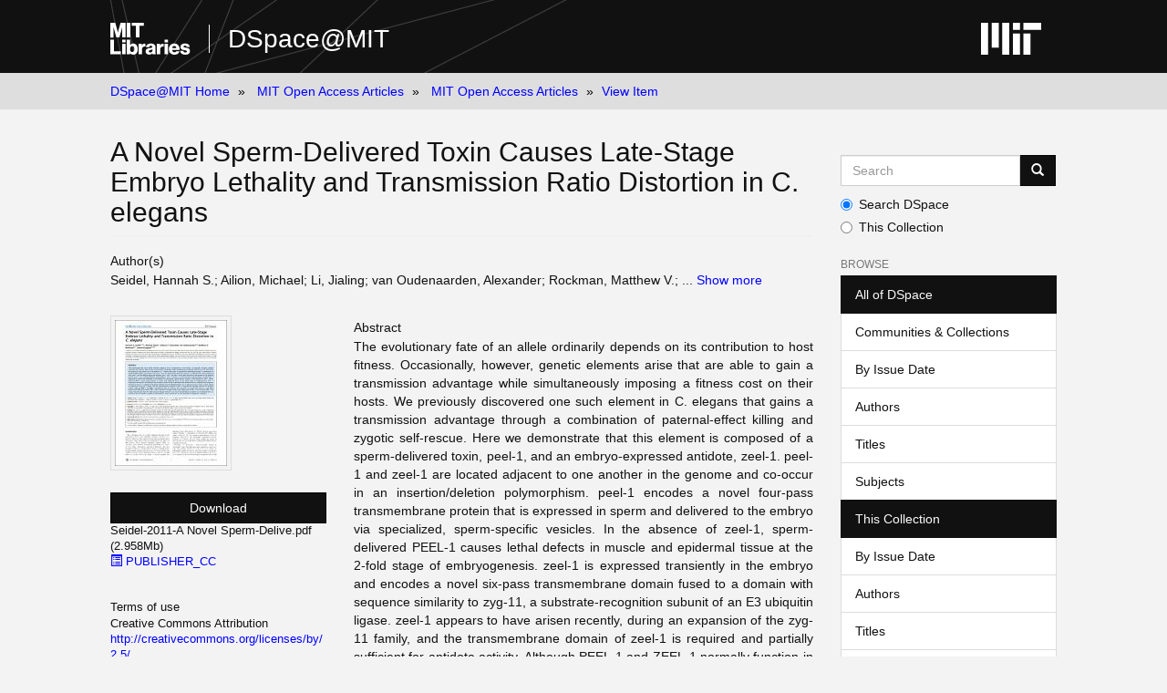

--- FILE ---
content_type: text/html;charset=utf-8
request_url: https://dspace.mit.edu/handle/1721.1/66230
body_size: 5968
content:
<!DOCTYPE html>
            <!--[if lt IE 7]> <html class="no-js lt-ie9 lt-ie8 lt-ie7" lang="en"> <![endif]-->
            <!--[if IE 7]>    <html class="no-js lt-ie9 lt-ie8" lang="en"> <![endif]-->
            <!--[if IE 8]>    <html class="no-js lt-ie9" lang="en"> <![endif]-->
            <!--[if gt IE 8]><!--> <html class="no-js" lang="en"> <!--<![endif]-->
            <head><META http-equiv="Content-Type" content="text/html; charset=UTF-8">
<meta content="text/html; charset=UTF-8" http-equiv="Content-Type">
<meta content="IE=edge,chrome=1" http-equiv="X-UA-Compatible">
<meta content="width=device-width,initial-scale=1" name="viewport">
<link rel="shortcut icon" href="https://cdn.libraries.mit.edu/files/branding/favicons/favicon.ico">
<link rel="apple-touch-icon" href="https://cdn.libraries.mit.edu/files/branding/favicons/apple-touch-icon.png">
<meta name="Generator" content="DSpace 6.3">
<link href="/themes/Mirage2/styles/main.css" rel="stylesheet">
<link type="application/opensearchdescription+xml" rel="search" href="https://dspace.mit.edu:443/open-search/description.xml" title="DSpace">
<script>
                //Clear default text of empty text areas on focus
                function tFocus(element)
                {
                if (element.value == ''){element.value='';}
                }
                //Clear default text of empty text areas on submit
                function tSubmit(form)
                {
                var defaultedElements = document.getElementsByTagName("textarea");
                for (var i=0; i != defaultedElements.length; i++){
                if (defaultedElements[i].value == ''){
                defaultedElements[i].value='';}}
                }
                //Disable pressing 'enter' key to submit a form (otherwise pressing 'enter' causes a submission to start over)
                function disableEnterKey(e)
                {
                var key;

                if(window.event)
                key = window.event.keyCode; //Internet Explorer
                else
                key = e.which; //Firefox and Netscape

                if(key == 13) //if "Enter" pressed, then disable!
                return false;
                else
                return true;
                }
            </script><!--[if lt IE 9]>
                <script src="/themes/Mirage2/node_modules/html5shiv/dist/html5shiv.js"> </script>
                <script src="/themes/Mirage2/node_modules/respond/dest/respond.min.js"> </script>
                <![endif]--><script src="/themes/Mirage2/vendor/modernizr/modernizr.min.js"> </script>
<title>A Novel Sperm-Delivered Toxin Causes Late-Stage Embryo Lethality and Transmission Ratio Distortion in C. elegans</title>
<link rel="schema.DCTERMS" href="http://purl.org/dc/terms/" />
<link rel="schema.DC" href="http://purl.org/dc/elements/1.1/" />
<meta name="DC.creator" content="Seidel, Hannah S." />
<meta name="DC.creator" content="Ailion, Michael" />
<meta name="DC.creator" content="Li, Jialing" />
<meta name="DC.creator" content="van Oudenaarden, Alexander" />
<meta name="DC.creator" content="Rockman, Matthew V." />
<meta name="DC.creator" content="Kruglyak, Leonid" />
<meta name="DCTERMS.dateAccepted" content="2011-10-13T12:55:51Z" scheme="DCTERMS.W3CDTF" />
<meta name="DCTERMS.available" content="2011-10-13T12:55:51Z" scheme="DCTERMS.W3CDTF" />
<meta name="DCTERMS.issued" content="2011-10-13" scheme="DCTERMS.W3CDTF" />
<meta name="DCTERMS.issued" content="2011-07" scheme="DCTERMS.W3CDTF" />
<meta name="DC.date" content="2010-10" scheme="DCTERMS.W3CDTF" />
<meta name="DC.identifier" content="1544-9173" />
<meta name="DC.identifier" content="1545-7885" />
<meta name="DC.identifier" content="http://hdl.handle.net/1721.1/66230" scheme="DCTERMS.URI" />
<meta name="DCTERMS.abstract" content="The evolutionary fate of an allele ordinarily depends on its contribution to host fitness. Occasionally, however, genetic elements arise that are able to gain a transmission advantage while simultaneously imposing a fitness cost on their hosts. We previously discovered one such element in C. elegans that gains a transmission advantage through a combination of paternal-effect killing and zygotic self-rescue. Here we demonstrate that this element is composed of a sperm-delivered toxin, peel-1, and an embryo-expressed antidote, zeel-1. peel-1 and zeel-1 are located adjacent to one another in the genome and co-occur in an insertion/deletion polymorphism. peel-1 encodes a novel four-pass transmembrane protein that is expressed in sperm and delivered to the embryo via specialized, sperm-specific vesicles. In the absence of zeel-1, sperm-delivered PEEL-1 causes lethal defects in muscle and epidermal tissue at the 2-fold stage of embryogenesis. zeel-1 is expressed transiently in the embryo and encodes a novel six-pass transmembrane domain fused to a domain with sequence similarity to zyg-11, a substrate-recognition subunit of an E3 ubiquitin ligase. zeel-1 appears to have arisen recently, during an expansion of the zyg-11 family, and the transmembrane domain of zeel-1 is required and partially sufficient for antidote activity. Although PEEL-1 and ZEEL-1 normally function in embryos, these proteins can act at other stages as well. When expressed ectopically in adults, PEEL-1 kills a variety of cell types, and ectopic expression of ZEEL-1 rescues these effects. Our results demonstrate that the tight physical linkage between two novel transmembrane proteins has facilitated their co-evolution into an element capable of promoting its own transmission to the detriment of organisms carrying it." />
<meta name="DC.language" content="en_US" scheme="DCTERMS.RFC1766" />
<meta name="DC.publisher" content="Public Library of Science" />
<meta name="DCTERMS.isVersionOf" content="http://dx.doi.org/10.1371/journal.pbio.1001115" xml:lang="en_US" />
<meta name="DC.rights" content="Creative Commons Attribution" xml:lang="en_US" />
<meta name="DC.rights" content="http://creativecommons.org/licenses/by/2.5/" xml:lang="en_US" scheme="DCTERMS.URI" />
<meta name="DC.source" content="PLoS" xml:lang="en_US" />
<meta name="DC.title" content="A Novel Sperm-Delivered Toxin Causes Late-Stage Embryo Lethality and Transmission Ratio Distortion in C. elegans" xml:lang="en_US" />
<meta name="DC.type" content="Article" xml:lang="en_US" />
<meta name="DCTERMS.bibliographicCitation" content="Seidel, Hannah S. et al. “A Novel Sperm-Delivered Toxin Causes Late-Stage Embryo Lethality and Transmission Ratio Distortion in C. Elegans.” Ed. Laurence D. Hurst. PLoS Biology 9.7 (2011) : e1001115." />
<meta name="DC.contributor" content="Massachusetts Institute of Technology. Department of Biology" xml:lang="en_US" />
<meta name="DC.contributor" content="Massachusetts Institute of Technology. Department of Physics" xml:lang="en_US" />
<meta name="DC.contributor" content="van Oudenaarden, Alexander" />
<meta name="DC.contributor" content="Li, Jialing" />
<meta name="DC.contributor" content="van Oudenaarden, Alexander" />
<meta name="DC.relation" content="PLoS Biology" />
<meta name="DC.identifier" content="21814493" />
<meta name="DC.type" content="http://purl.org/eprint/type/JournalArticle" xml:lang="en_US" />
<meta content="Article" name="citation_keywords">
<meta content="A Novel Sperm-Delivered Toxin Causes Late-Stage Embryo Lethality and Transmission Ratio Distortion in C. elegans" name="citation_title">
<meta content="1544-9173" name="citation_issn">
<meta content="Public Library of Science" name="citation_publisher">
<meta content="en_US" name="citation_language">
<meta content="Seidel, Hannah S." name="citation_author">
<meta content="Ailion, Michael" name="citation_author">
<meta content="Li, Jialing" name="citation_author">
<meta content="van Oudenaarden, Alexander" name="citation_author">
<meta content="Rockman, Matthew V." name="citation_author">
<meta content="Kruglyak, Leonid" name="citation_author">
<meta content="https://dspace.mit.edu/bitstream/1721.1/66230/1/Seidel-2011-A%20Novel%20Sperm-Delive.pdf" name="citation_pdf_url">
<meta content="2011-10-13" name="citation_date">
<meta content="https://dspace.mit.edu/handle/1721.1/66230" name="citation_abstract_html_url">
</head><body>
<div class="wrap-outer-header layout-band">
<div class="wrap-header">
<header role="banner" class="header-site header-slim">
<div class="wrap-header-core">
<h1 class="name-site group nav-logo">
<a href="https://libraries.mit.edu/" class="logo-mit-lib"><img height="35" alt="MIT Libraries logo" src="https://cdn.libraries.mit.edu/files/branding/local/mitlib-wordmark.svg"></a><a href="/" class="platform-name">DSpace@MIT</a>
</h1>
</div>
<div class="wrap-header-supp">
<a href="https://www.mit.edu" class="link-logo-mit"><img height="35" alt="MIT" src="https://cdn.libraries.mit.edu/files/branding/local/mit_logo_std_rgb_white.svg"></a>
</div>
</header>
</div>
</div>
<div class="trail-wrapper hidden-print">
<div>
<div>
<div>
<div class="breadcrumb dropdown visible-xs">
<a data-toggle="dropdown" class="dropdown-toggle" role="button" href="#" id="trail-dropdown-toggle">View Item&nbsp;<b class="caret"></b></a>
<ul aria-labelledby="trail-dropdown-toggle" role="menu" class="dropdown-menu">
<li role="presentation">
<a role="menuitem" href="/">DSpace@MIT Home</a>
</li>
<li role="presentation">
<a role="menuitem" href="/handle/1721.1/49432">MIT Open Access Articles</a>
</li>
<li role="presentation">
<a role="menuitem" href="/handle/1721.1/49433">MIT Open Access Articles</a>
</li>
<li role="presentation" class="disabled">
<a href="#" role="menuitem">View Item</a>
</li>
</ul>
</div>
<ul class="wrap-breadcrumb breadcrumb hidden-xs">
<li>
<a href="/">DSpace@MIT Home</a>
</li>
<li>
<a href="/handle/1721.1/49432">MIT Open Access Articles</a>
</li>
<li>
<a href="/handle/1721.1/49433">MIT Open Access Articles</a>
</li>
<li class="active">View Item</li>
</ul>
</div>
</div>
</div>
</div>
<div class="hidden" id="no-js-warning-wrapper">
<div id="no-js-warning">
<div class="notice failure">JavaScript is disabled for your browser. Some features of this site may not work without it.</div>
</div>
</div>
<div class="wrap-content" id="main-container">
<div class="starter">
<button type="button" class="navbar-toggle visible-xs visible-sm pull-right" data-toggle="offcanvas"><span class="sr-only">Toggle navigation</span><span class="icon-bar"></span><span class="icon-bar"></span><span class="icon-bar"></span></button>
</div>
<div class="row row-offcanvas row-offcanvas-right">
<div class="horizontal-slider clearfix">
<div class="col-xs-12 col-sm-12 col-md-9 main-content">
<div>
<div id="aspect_versioning_VersionNoticeTransformer_div_item-view" class="ds-static-div primary">
<!-- External Metadata URL: cocoon://metadata/handle/1721.1/66230/mets.xml-->
<div class="item-summary-view-metadata">
<h2 class="page-header first-page-header">A Novel Sperm-Delivered Toxin Causes Late-Stage Embryo Lethality and Transmission Ratio Distortion in C. elegans</h2>
<div class="simple-item-view-authors item-page-field-wrapper table">
<h5>Author(s)</h5>
<span class=" ds-dc_contributor_author-authority "><span class="author-list-1">Seidel, Hannah S.</span></span><span class="author-spacer-list-2">;&nbsp;</span><span class=" ds-dc_contributor_author-authority "><span class="author-list-2">Ailion, Michael</span></span><span class="author-spacer-list-3">;&nbsp;</span><span class=" ds-dc_contributor_author-authority "><span class="author-list-3">Li, Jialing</span></span><span class="author-spacer-list-4">;&nbsp;</span><span class=" ds-dc_contributor_author-authority "><span class="author-list-4">van Oudenaarden, Alexander</span></span><span class="author-spacer-list-5">;&nbsp;</span><span class=" ds-dc_contributor_author-authority "><span class="author-list-5">Rockman, Matthew V.</span></span><span class="author-spacer-list-6 hidden ">;&nbsp;</span><span class=" ds-dc_contributor_author-authority "><span class="author-list-6 hidden ">Kruglyak, Leonid</span></span><span id="item-view-authors-truncated">; ...</span><span>&nbsp;</span><span><a onClick="showAuthors(); return false;" href="#" id="item-view-show-all-authors-link">Show
                                more
                            </a><a class="hidden" onClick="hideAuthors(); return false;" href="#" id="item-view-hide-authors-link">Show less
                            </a></span>
</div>
<div class="row">
<div class="col-sm-4 smaller-font">
<div class="row">
<div class="col-xs-6 col-sm-12">
<div class="thumbnail">
<img alt="Thumbnail" class="img-thumbnail" src="/bitstream/handle/1721.1/66230/Seidel-2011-A%20Novel%20Sperm-Delive.pdf.jpg?sequence=4&isAllowed=y"></div>
</div>
<div class="col-xs-6 col-sm-12">
<div class="item-page-field-wrapper table word-break">
<div>
<a class="btn btn-primary download-button" href="/bitstream/handle/1721.1/66230/Seidel-2011-A%20Novel%20Sperm-Delive.pdf?sequence=1&isAllowed=y">Download</a>Seidel-2011-A Novel Sperm-Delive.pdf (2.958Mb)</div>
<div class="bitstream-license">
<a href="#" class="license-key"><i class="glyphicon  glyphicon-list-alt" aria-hidden="true"></i> PUBLISHER_CC</a>
<div class="hidden license-content"><!DOCTYPE html>
<html>
<body>

<h1>Publisher with Creative Commons License</h1>

<p>Creative Commons Attribution</p>

</body>
</html></div>
</div>
</div>
<div class="item-page-field-wrapper table word-break"></div>
</div>
</div>
<div class="simple-item-view-terms item-page-field-wrapper">
<h5>Terms of use</h5>
<div>
<field mdschema="dc" language="en_US" element="rights">Creative Commons Attribution</field>
<a href="http://creativecommons.org/licenses/by/2.5/">
<field qualifier="uri" mdschema="dc" language="en_US" element="rights">http://creativecommons.org/licenses/by/2.5/</field>
</a>
</div>
</div>
<div class="simple-item-view-show-full item-page-field-wrapper table">
<h5>Metadata</h5>
<a href="/handle/1721.1/66230?show=full">Show full item record</a>
</div>
</div>
<div class="col-sm-8">
<div class="simple-item-view-description item-page-field-wrapper table">
<h5>Abstract</h5>
<div>The evolutionary fate of an allele ordinarily depends on its contribution to host fitness. Occasionally, however, genetic elements arise that are able to gain a transmission advantage while simultaneously imposing a fitness cost on their hosts. We previously discovered one such element in C. elegans that gains a transmission advantage through a combination of paternal-effect killing and zygotic self-rescue. Here we demonstrate that this element is composed of a sperm-delivered toxin, peel-1, and an embryo-expressed antidote, zeel-1. peel-1 and zeel-1 are located adjacent to one another in the genome and co-occur in an insertion/deletion polymorphism. peel-1 encodes a novel four-pass transmembrane protein that is expressed in sperm and delivered to the embryo via specialized, sperm-specific vesicles. In the absence of zeel-1, sperm-delivered PEEL-1 causes lethal defects in muscle and epidermal tissue at the 2-fold stage of embryogenesis. zeel-1 is expressed transiently in the embryo and encodes a novel six-pass transmembrane domain fused to a domain with sequence similarity to zyg-11, a substrate-recognition subunit of an E3 ubiquitin ligase. zeel-1 appears to have arisen recently, during an expansion of the zyg-11 family, and the transmembrane domain of zeel-1 is required and partially sufficient for antidote activity. Although PEEL-1 and ZEEL-1 normally function in embryos, these proteins can act at other stages as well. When expressed ectopically in adults, PEEL-1 kills a variety of cell types, and ectopic expression of ZEEL-1 rescues these effects. Our results demonstrate that the tight physical linkage between two novel transmembrane proteins has facilitated their co-evolution into an element capable of promoting its own transmission to the detriment of organisms carrying it.</div>
</div>
<div class="simple-item-view-date word-break item-page-field-wrapper table">
<h5>Date issued</h5>2011-10-13<br>2011-07</div>
<div class="simple-item-view-uri item-page-field-wrapper table">
<h5>URI</h5>
<span><a href="http://hdl.handle.net/1721.1/66230">http://hdl.handle.net/1721.1/66230</a></span>
</div>
<div class="simple-item-view-department item-page-field-wrapper">
<h5>Department</h5>
<span>Massachusetts Institute of Technology. Department of Biology<span class="spacer">;&nbsp;</span>Massachusetts Institute of Technology. Department of Physics</span>
</div>
<div class="simple-item-view-journal item-page-field-wrapper">
<h5>Journal</h5>
<div>PLoS Biology</div>
</div>
<div class="simple-item-view-journal item-page-field-wrapper">
<h5>Publisher</h5>
<div>Public Library of Science</div>
</div>
<div class="simple-item-view-citation item-page-field-wrapper">
<h5>Citation</h5>
<div>Seidel, Hannah S. et al. &ldquo;A Novel Sperm-Delivered Toxin Causes Late-Stage Embryo Lethality and Transmission Ratio Distortion in C. Elegans.&rdquo; Ed. Laurence D. Hurst. PLoS Biology 9.7 (2011) : e1001115.</div>
<div>Version: <field qualifier="version" mdschema="dc" language="en_US" element="eprint">Final published version</field>
</div>
</div>
<div class="simple-item-view-identifier item-page-field-wrapper">
<h5>ISSN</h5>
<div>1544-9173</div>
<div>1545-7885</div>
</div>
<hr class="collection-separator">
<div class="simple-item-view-collections item-page-field-wrapper table">
<h5>Collections</h5>
<ul class="ds-referenceSet-list">
<!-- External Metadata URL: cocoon://metadata/handle/1721.1/49433/mets.xml-->
<li>
<a href="/handle/1721.1/49433">MIT Open Access Articles</a>
</li>
</ul>
</div>
</div>
</div>
</div>
</div>
</div>
</div>
<div role="navigation" id="sidebar" class="col-xs-6 col-sm-3 sidebar-offcanvas">
<div class="word-break hidden-print" id="ds-options">
<div class="ds-option-set" id="ds-search-option">
<form method="post" class="" id="ds-search-form" action="/discover">
<fieldset>
<div class="input-group">
<input placeholder="Search" type="text" class="ds-text-field form-control" aria-label="Search MIT DSpace" name="query"><span class="input-group-btn"><button title="Go" class="ds-button-field btn btn-primary"><span aria-hidden="true" class="glyphicon glyphicon-search"></span></button></span>
</div>
<div class="radio">
<label><input checked value="" name="scope" type="radio" id="ds-search-form-scope-all">Search DSpace</label>
</div>
<div class="radio">
<label><input name="scope" type="radio" id="ds-search-form-scope-container" value="1721.1/49433">This Collection</label>
</div>
</fieldset>
</form>
</div>
<h2 class="ds-option-set-head  h6">Browse</h2>
<div id="aspect_viewArtifacts_Navigation_list_browse" class="list-group">
<a class="list-group-item active"><span class="h5 list-group-item-heading  h5">All of DSpace</span></a><a href="/community-list" class="list-group-item ds-option">Communities &amp; Collections</a><a href="/browse?type=dateissued" class="list-group-item ds-option">By Issue Date</a><a href="/browse?type=author" class="list-group-item ds-option">Authors</a><a href="/browse?type=title" class="list-group-item ds-option">Titles</a><a href="/browse?type=subject" class="list-group-item ds-option">Subjects</a><a class="list-group-item active"><span class="h5 list-group-item-heading  h5">This Collection</span></a><a href="/handle/1721.1/49433/browse?type=dateissued" class="list-group-item ds-option">By Issue Date</a><a href="/handle/1721.1/49433/browse?type=author" class="list-group-item ds-option">Authors</a><a href="/handle/1721.1/49433/browse?type=title" class="list-group-item ds-option">Titles</a><a href="/handle/1721.1/49433/browse?type=subject" class="list-group-item ds-option">Subjects</a>
</div>
<h2 class="ds-option-set-head  h6">My Account</h2>
<div id="aspect_viewArtifacts_Navigation_list_account" class="list-group">
<a href="/login" class="list-group-item ds-option">Login</a>
</div>
<div id="aspect_viewArtifacts_Navigation_list_context" class="list-group"></div>
<div id="aspect_viewArtifacts_Navigation_list_administrative" class="list-group"></div>
<div id="aspect_discovery_Navigation_list_discovery" class="list-group"></div>
<h2 class="ds-option-set-head  h6">Statistics</h2>
<div id="aspect_statistics_Navigation_list_reportingSuite" class="list-group atmire-module">
<a href="/oastats" class="list-group-item ds-option">OA Statistics</a><a href="/handle/1721.1/49433/most-popular/country" class="list-group-item ds-option">Statistics by Country</a><a href="/handle/1721.1/49433/most-popular/department" class="list-group-item ds-option">Statistics by Department</a>
</div>
</div>
</div>
</div>
</div>
</div>
<footer>
<div class="wrap-outer-footer layout-band">
<div class="wrap-footer footer-slim">
<div aria-label="MIT Libraries footer" class="footer-main">
<div class="identity">
<div class="wrap-logo-lib">
<a class="logo-mit-lib" href="https://libraries.mit.edu"><img width="150" alt="MIT Libraries" src="https://cdn.libraries.mit.edu/files/branding/local/mitlib-wordmark.svg"></a>
</div>
<div class="wrap-middle">
<div class="wrap-policies">
<nav aria-label="MIT Libraries policy menu">
<span class="item"><a class="link-sub" href="https://libraries.mit.edu/privacy">Privacy</a></span><span class="item"><a class="link-sub" href="https://libraries.mit.edu/permissions">Permissions</a></span><span class="item"><a class="link-sub" href="https://libraries.mit.edu/accessibility">Accessibility</a></span><span class="item"><a class="link-sub" href="https://libraries.mit.edu/contact">Contact us</a></span>
</nav>
</div>
</div>
</div>
</div>
</div>
</div>
<div class="wrap-outer-footer-institute layout-band">
<div class="wrap-footer-institute">
<div class="footer-info-institute">
<a href="https://www.mit.edu" class="link-logo-mit"><img width="150" alt="MIT" src="https://cdn.libraries.mit.edu/files/branding/local/mit_lockup_std-three-line_rgb_white.svg"></a>
<div class="license">Content created by the MIT Libraries, <a href="https://creativecommons.org/licenses/by-nc/4.0/">CC BY-NC</a> unless otherwise noted. <a href="https://libraries.mit.edu/research-support/notices/copyright-notify/">Notify us about copyright concerns</a>.
                        </div>
</div>
</div>
</div>
</footer>
<script type="text/javascript">
                         if(typeof window.import === 'undefined'){
                            window.import={};
                          };
                        window.import.contextPath= '';window.import.themePath= '/themes/Mirage2/';</script><script type="text/javascript">
                         if(typeof window.publication === 'undefined'){
                            window.publication={};
                          };
                        window.publication.contextPath= '';window.publication.themePath= '/themes/Mirage2/';</script><script type="text/javascript">
            if(typeof window.DSpace === 'undefined'){
            window.DSpace={};
            };</script><script>if(!window.DSpace){window.DSpace={};}window.DSpace.context_path='';window.DSpace.theme_path='/themes/Mirage2/';</script><script src="/themes/Mirage2/scripts/theme.js"> </script><script src="/aspects/MetadataQuality/mqm-global.js"> 
                    </script><script>
          var _paq = window._paq = window._paq || [];
          /* tracker methods like "setCustomDimension" should be called before "trackPageView" */
          _paq.push(['trackPageView']);
          _paq.push(['enableLinkTracking']);
          (function() {
            var u="https://matomo.libraries.mit.edu/";
            _paq.push(['setTrackerUrl', u+'matomo.php']);
            _paq.push(['setSiteId', '7']);
            var d=document, g=d.createElement('script'), s=d.getElementsByTagName('script')[0];
            g.async=true; g.src=u+'matomo.js'; s.parentNode.insertBefore(g,s);
          })();
      </script>
</body></html>


--- FILE ---
content_type: application/javascript;charset=ISO-8859-1
request_url: https://dspace.mit.edu/themes/Mirage2/scripts/theme.js
body_size: 338700
content:
function DSpaceSetupAutocomplete(a,b){$(function(){null==b.authorityName&&(b.authorityName=dspace_makeFieldInput(b.inputName,"_authority"));var c=$("#"+a)[0],d=c.elements[b.inputName].id,e=null;null!=c.elements[b.authorityName]&&(e=c.elements[b.authorityName].id);var f=b.contextPath+"/choices/"+b.metadataField,g=null==b.collection?-1:b.collection;f+="?collection="+g;var h=$("#"+d);h.autocomplete({source:function(a,b){var c=f;a&&a.term&&(c+="&query="+a.term),$.get(c,function(a){var c=[],d=[];$(a).find("Choice").each(function(){var a=$(this).attr("value")?$(this).attr("value"):null,b=$(this).text()?$(this).text():a;a||(a=b),null!=b&&(c.push({label:b,value:a}),d["label: "+b+", value: "+a]=$(this).attr("authority")?$(this).attr("authority"):a)}),h.data("authorities",d),b(c)})},select:function(a,c){var d=$("#"+e);d=d.length>0?d[0]:null;var f=h.data("authorities"),g=f["label: "+c.item.label+", value: "+c.item.value];if(null!=d&&(d.value=g,null!=b.confidenceName)){var i=d.form.elements[b.confidenceName];null!=i&&(i.value="accepted")}DSpaceUpdateConfidence(document,b.confidenceIndicatorID,null==g||""==g?"blank":"accepted")}}).autocomplete("widget").addClass("dropdown-menu"),$(".ui-helper-hidden-accessible").hide()})}function DSpaceChoiceLookup(a,b,c,d,e,f,g,h,i){return a+="?field="+b+"&formID="+c+"&valueInput="+d+"&authorityInput="+e+"&collection="+g+"&isName="+h+"&isRepeating="+i+"&confIndicatorID="+f+"&limit=50",$.ajax({dataType:"html",url:a,success:function(a){var b=$('<div class="modal fade">'+a+"</div>");$("body").append(b),b.modal();var c=document.getElementById("aspect_general_ChoiceLookupTransformer_div_lookup");DSpaceChoicesSetup(c),b.on("hidden.bs.modal",function(){$(this).remove()})}}),!1}function DSpaceChoicesSetup(a){var b=$("#aspect_general_ChoiceLookupTransformer_div_lookup :header:not(.page-header)");b.data("template")||b.data("template",b.html()),b.html("Loading..."),DSpaceChoicesLoad(a)}function DSpaceChoicesLoad(a){var b=$("*[name = paramField]").val(),c=$("*[name = paramValue]").val();c||(c="");var d=$("*[name = paramStart]").val(),e=$("*[name = paramLimit]").val(),f=$("*[name = paramFormID]").val(),g=$("*[name = paramCollection]").val(),h="true"==$("*[name = paramIsName]").val(),i="true"==$("*[name = paramIsRepeating]").val(),j="true"==$("*[name = paramIsClosed]").val(),k=$("*[name = contextPath]").val(),l=$("*[name = paramFail]").val(),m=$("*[name = paramValueInput]").val(),n="",o=$("*[name = paramNonAuthority]");if(o.length>0&&(n=o.val()),0==c.length){var p=$(window.document).find("#"+f);c=h?makePersonName(p.find("*[name = "+dspace_makeFieldInput(m,"_last")+"]").val(),p.find("*[name = "+dspace_makeFieldInput(m,"_first")+"]").val()):p.find("*[name = "+m+"]").val(),i&&(h?(p.find("*[name = "+dspace_makeFieldInput(m,"_last")+"]").val(""),p.find("*[name = "+dspace_makeFieldInput(m,"_first")+"]").val("")):p.find("*[name = "+m+"]").val(null)),$("*[name = paramValue]").val(c)}var q=$("select[name = chooser]:first");q.addClass("loading"),$(window).ajaxError(function(a,b,c,d){window.alert(l+" Exception="+a),null!=q&&q.removeClass("loading")}),$.ajax({url:k+"/choices/"+b,type:"GET",data:{query:c,collection:g,start:d,limit:e},error:function(){window.alert(l+" HTTP error resonse"),null!=q&&q.removeClass("loading")},success:function(a){var b=$(a).find("Choices"),d=b.attr("error");null!=d&&"true"==d&&window.alert(l+" Server indicates error in response.");var e=b.find("Choice"),f=1*b.attr("start"),g=f+e.length,i=b.attr("total"),k=b.attr("more");null==k||"false"==k?$("*[name = more]").attr("disabled","true"):$("*[name = more]").removeAttr("disabled"),$("*[name = paramStart]").val(g),null!=q&&q.removeClass("loading"),q.find("option").remove();var m=q.find("option:last"),o=-1,p=-1;$.each(e,function(a){var b=$(this);b.attr("value")==c&&(o=a),void 0!=b.attr("selected")&&(p=a);var d=$('<option value="'+b.attr("value")+'">'+b.text()+"</option>");d.data("authority",b.attr("authority")),m.length>0?m.before(d):q.append(d)}),j||q.append(new Option(dspace_formatMessage(n,c),c),null);var r=-1;if(p>=0?r=p:o>=0?r=o:1==q[0].options.length&&(r=0),r>=0){q[0].options[r].defaultSelected=!0;var s=q[0].options[r];h?($("*[name = text1]").val(lastNameOf(s.value)),$("*[name = text2]").val(firstNameOf(s.value))):$("*[name = text1]").val(s.value)}var t=0==g?0:f+1,u=$("#aspect_general_ChoiceLookupTransformer_div_lookup :header:not(.page-header)");u.html(dspace_formatMessage(u.data("template"),t,g,i,c))}})}function DSpaceChoicesSelectOnChange(){var a=$("#aspect_general_ChoiceLookupTransformer_div_lookup"),b=a.find("*[name = chooser]"),c="true"==a.find("*[name = paramIsName]").val(),d=b.val();c?(a.find("*[name = text1]").val(lastNameOf(d)),a.find("*[name = text2]").val(firstNameOf(d))):a.find("*[name = text1]").val(d)}function DSpaceChoicesAcceptOnClick(){var a=$("*[name = chooser]"),b="true"==$("*[name = paramIsName]").val(),c="true"==$("*[name = paramIsRepeating]").val(),d=$("*[name = paramValueInput]").val(),e=$("*[name = paramAuthorityInput]").val(),f=$("*[name = paramFormID]").val(),g=$("*[name = paramConfIndicatorID]").length=$("*[name = paramConfIndicatorID]").val();if(0==e.length&&(e=dspace_makeFieldInput(d,"_authority")),d.length>0){var h=$(window.document).find("#"+f);if(b?(h.find("*[name = "+dspace_makeFieldInput(d,"_last")+"]").val($("*[name = text1]").val()),h.find("*[name = "+dspace_makeFieldInput(d,"_first")+"]").val($("*[name = text2]").val())):h.find("*[name = "+d+"]").val($("*[name = text1]").val()),e.length>0&&h.find("*[name = "+e+"]").length>0){var i="",j=e.lastIndexOf("_authority_");i=j<0?e.substring(0,e.length-10)+"_confidence":e.substring(0,j)+"_confidence_"+e.substring(j+11);var k=null,l=a.find(":selected");l.length>=0&&null!=l.data("authority")&&h.find("*[name = "+e+"]").val(l.data("authority")),h.find("*[name = "+i+"]").val("accepted"),DSpaceUpdateConfidence(window.document,g,null==k||""==k?"blank":"accepted")}if(c){var m=h.find("*[name = submit_"+d+"_add]");m.length>0?m.click():alert('Sanity check: Cannot find button named "submit_'+d+'_add"')}}return!1}function DSpaceChoicesMoreOnClick(){var a=document.getElementById("aspect_general_ChoiceLookupTransformer_div_lookup");DSpaceChoicesSetup(a)}function makePersonName(a,b){return null==b||0==b.length?a:a+", "+b}function firstNameOf(a){var b=a.indexOf(",");return b<0?"":stringTrim(a.substring(b+1))}function lastNameOf(a){var b=a.indexOf(",");return stringTrim(b<0?a:a.substring(0,b))}function stringTrim(a){for(var b=0,c=a.length;" "==a.charAt(b)&&b<c;++b);for(;c>b&&" "==a.charAt(c-1);--c);return a.slice(b,c)}function dspace_formatMessage(){var a,b=dspace_formatMessage.arguments[0];for(a=1;a<arguments.length;++a){var c="@"+a+"@";if(b.search(c)>=0){var d=dspace_formatMessage.arguments[a];void 0==d&&(d=""),b=b.replace(c,d)}}return b}function dspace_makeFieldInput(a,b){var c=a.search("_[0-9]+$");return c<0?a+b:a.substr(0,c)+b+a.substr(c)}function DSpaceUpdateConfidence(a,b,c){if(null!=b&&""!=b){var d=a.getElementById(b);if(null!=d)if(null==d.className)d.className="cf-"+c;else{for(var e=d.className.split(" "),f="",g=!1,h=0;h<e.length;++h)e[h].match("^cf-[a-zA-Z0-9]+$")?(f+="cf-"+c+" ",g=!0):f+=e[h]+" ";g||(f+="cf-"+c+" "),d.className=f}}}function DSpaceAuthorityOnChange(a,b,c){var d="accepted";if(null!=b&&""!=b){var e=document.getElementById(b);null!=e&&(e.value=d)}return DSpaceUpdateConfidence(document,c,d),!1}function DSpaceToggleAuthorityLock(a,b){if(null==b||""==b)return!1;var c=document.getElementById(b);if(null==c)return!1;for(var d=a.className.split(" "),e="",f=!1,g=!1,h=0;h<d.length;++h)"is-locked"==d[h]?(f=!1,g=!0):"is-unlocked"==d[h]?(f=!0,g=!0):e+=d[h]+" ";return!!g&&(a.className=e+(f?"is-locked":"is-unlocked")+" ",c.readOnly=f,!1)}function showAuthors(){$("#item-view-show-all-authors-link").addClass("hidden"),$("#item-view-hide-authors-link").removeClass("hidden"),$("#item-view-authors-truncated").addClass("hidden"),$("span[class*=author-list-]").removeClass("hidden"),$("span[class*=author-spacer-list-]").removeClass("hidden")}function hideAuthors(){$("#item-view-hide-authors-link").addClass("hidden"),$("#item-view-show-all-authors-link").removeClass("hidden"),$("#item-view-authors-truncated").removeClass("hidden"),$.each($("span[class*=author-list-]"),function(){var a=parseInt($(this).attr("class").substring(12));a>5&&$(this).addClass("hidden")}),$.each($("span[class*=author-spacer-list-]"),function(){var a=parseInt($(this).attr("class").substring(19));a>5&&$(this).addClass("hidden")})}function findAndImportJSFilesWithin(a,b){if(findAndImportJSFilesWithinDone)return void b();findAndImportJSFilesWithinDone=!0;var c=a.find('[name="functjavascript"]');if($.isFunction(b)){var d="callback"+generateID();registerCallbackCounter(d,b,c.length);for(var e=0;e<c.length;e++){var f=$(c.get(e)).val(),g=f.indexOf(";");if(g==-1)$.getScript(f,function(){removeCallbackConstraint(d)});else{var h=f.substring(0,g),i=f.substring(g+1);evalExternalMetod(i,h,function(){removeCallbackConstraint(d)})}}}else for(var e=0;e<c.length;e++){var f=$(c.get(e)).val(),g=f.indexOf(";");if(g==-1)$.getScript(f);else{var h=f.substring(0,g),i=f.substring(g+1);evalExternalMetod(i,h)}}}function registerCallbackCounter(a,b,c){var d=$("#aspect_statistics_mostpopular_MostPopular_div_geo-stat-table");c||(c=0),d.data(a+"counter",c),d.data(a,b)}function addCallbackConstraint(a){var b=a+"counter",c=$("#aspect_statistics_mostpopular_MostPopular_div_geo-stat-table"),d=1*c.data(b);d++,c.data(b,d)}function removeCallbackConstraint(a){var b=a+"counter",c=$("#aspect_statistics_mostpopular_MostPopular_div_geo-stat-table"),d=1*c.data(b);if(d--,0==d){var e=c.data(a);$.isFunction(e)&&e.call(this),c.removeData(a),c.removeData(b)}else c.data(b,d)}function evalExternalMetod(method,jsUrl,callback){try{eval(method+";")}catch(e){jQuery.ajax({url:jsUrl,dataType:"script",async:!0,success:function(){eval(method+";"),$.isFunction(callback)&&callback.call(this)},error:function(){}})}}function uniqueifyIDs(jqObj){var arr=jqObj.find('[id *="generateid"]'),html=jqObj.html();arr.length>0&&(jQuery.each(arr,function(){var id=$(this).attr("id"),toReplace=id.substring(id.indexOf("generateid")),newId=generateID();html=html.replace(eval("/"+id+"/g"),newId),html=html.replace(eval("/"+toReplace+"/g"),newId)}),jqObj.html(html))}function generateID(){var a=new Date;return a.getTime()}function toggleSubscribe(){}function replace_nbitems(a,b){var c=a.indexOf("nbitems=501");return c>0&&(a=a.substring(0,c)+"nbitems="+b+a.substring(c+"nbitems=501".length)),a}function replace_collection(a){var b=a,c=a.indexOf("collection=");if(c>0){var d=a.indexOf("&",c);d<0&&(d=a.length);var e=a.substring(c,d).split("=")[1].split("::"),f=e[0],g=e[1];b=a.substring(0,c)+"type="+f+"&id="+g,d<a.length&&(b+="&"+a.substring(d))}return b}function i18nParametrize(){var a=arguments[0],b=a;"undefined"!=typeof $(document).data("i18n")&&a in $(document).data("i18n")&&(b=$(document).data("i18n")[a]);for(var c=1;arguments[c];)b=b.replace("["+c+"]",arguments[c]),c++;return b}function getMostPopularData(){var a=$("#aspect_statistics_mostpopular_MostPopular_table_statable"),b=$("input#aspect_statistics_mostpopular_MostPopular_field_bytype").val();void 0===b&&(b="");var c=$("#aspect_statistics_mostpopular_MostPopular_field_newCountryCode").val();void 0===c&&(c="");var d=getParam("department")||$("select[name=simplefilter]").val(),e={nbitems:$("#aspect_statistics_mostpopular_MostPopular_field_nbitems").val(),collection:$("#aspect_statistics_mostpopular_MostPopular_field_collection").val(),geo:$("#aspect_statistics_mostpopular_MostPopular_field_geo").val(),timefilter:$("#aspect_statistics_mostpopular_MostPopular_field_timeFilter").val(),simplefilter:$("select[name=simplefilter]").val(),time_filter_start_date:$("[id$=_start_date]").val(),time_filter_end_date:$("[id$=_end_date]").val(),bytype:b,country:c,sort_by:$(".sort_by",a).closest("th.sortable").index()-1,department:d,solutionfilter:$("#aspect_statistics_mostpopular_MostPopular_field_solutionfilter").val()};$('[id^="aspect_statistics_mostpopular_MostPopular_field_filterCode_"]').each(function(){var a=$(this).attr("id").replace("aspect_statistics_mostpopular_MostPopular_field_filterCode_","");e["filterCode_"+a]=$(this).val()}),$('input[id^="aspect_statistics_mostpopular_MostPopular_field_filterType_"]').each(function(){var a=$(this).attr("id").replace("aspect_statistics_mostpopular_MostPopular_field_filterType_","");e["filterType_"+a]=$(this).val()}),window.atmire&&window.atmire.cua&&"function"==typeof atmire.setGearMenuSortByOption&&window.atmire.setGearMenuSortByOption();var f=a.data("model");return void 0===f&&(f={}),f.data=e,f.tableSize=e.nbitems,f.orig_nbitems=e.nbitems,a.data("model",f),$("#aspect_statistics_mostpopular_MostPopular_div_geo-stat-chart").length>0&&(e.nbitems=501),e}function getParam(a){var b=document.location.search;if(b.length){kvp=b.substr(1).split("&");for(var c,d=kvp.length;d--;)if(c=kvp[d].split("="),c[0]==a)return c[1]}return null}function insertParam(a,b){a=encodeURI(a),b=encodeURI(b);var c=[],d=document.location.search;d.length&&(c=d.substr(1).split("&"));for(var e,f=c.length;f--;)if(e=c[f].split("="),e[0]==a){e[1]=b,c[f]=e.join("=");break}return f<0&&(c[c.length]=[a,b].join("=")),c.join("&")}function pushUrl(a,b){var c=!0;c&&window.history.pushState?(window.history.pushState({},document.title,location.pathname+"?"+a),"function"==typeof b&&b()):document.location.search=a}function mpTranslate(a){return"undefined"!=typeof $(document).data("i18n")&&a in $(document).data("i18n")?$(document).data("i18n")[a]:a}function mpTranslateIs(a){var b=a;return"undefined"!=typeof $(document).data("i18n")&&a in $(document).data("i18n")&&(b=$(document).data("i18n")[a]),b=b.replace("\\n","<br />")}function mpFormatNumber(a){if("undefined"==typeof a)a="0";else if("number"!=typeof a)return a;var b="0,0";return numeral(Math.round(a)).format(b)}function mpRegisterHelpers(){Handlebars.registerHelper("I18n",mpTranslate),Handlebars.registerHelper("I18nIs",mpTranslateIs),Handlebars.registerHelper("format_mp_number",mpFormatNumber)}function getHandlebars(a,b){a.isFunction(Handlebars.compile)?(mpRegisterHelpers(a),b()):(Handlebars=void 0,a.ajax({url:atmire.CUA.getContextPath()+"/aspects/ReportingSuite/handlebars.min.js",async:!1,dataType:"script",success:function(){mpRegisterHelpers(a),b()}}))}function getCountryName(a){return isoCountries.hasOwnProperty(a)?isoCountries[a]:a}function AuthorLookup(a,b,c){var d="author",e="value",f=["last-name","first-name","mit-id","orcid-id","department"],g={"last-name":"last name","first-name":"first name"},h=!1,i=!1;AuthorityLookup(a,b,c,d,e,f,g,h,i)}function DepartmentLookup(a,b,c,d){var e="department",f="shortName",g=["shortName","fullName"],h={shortName:"short name",fullName:"full name"},i=!0;AuthorityLookup(a,b,c,e,f,g,h,i,d)}function AuthorityLookup(a,b,c,d,e,f,g,h,i){function j(){var a="";if(b.indexOf("value_")!=-1)a=$("textarea[name="+b+"]").val();else{var c=$("input[name="+b+"_last]"),d=$("input[name="+b+"_first]");c.size()&&""!==c.val()?(a=c.val(),d.size()&&""!==d.val()&&(a=a+", "+d.val()),a=a.trim()):a=$("input[name="+b+"]").val()}return a}var k=capitalizeFirstLetter(d),l='<li class="vcard-insolr"><label>Items in this repository:&nbsp;</label><span/></li>';h&&(l=""),$(".authorlookup").remove();var m=$('<div class="authorlookup modal fade" tabindex="-1" role="dialog" aria-labelledby="personLookupLabel" aria-hidden="true"><div class="modal-dialog"><div class="modal-content"><div class="modal-header"><button type="button" class="close" data-dismiss="modal"><span aria-hidden="true">&times;</span><span class="sr-only">Close</span></button><h4 class="modal-title" id="personLookupLabel">'+k+' lookup</h4></div><div class="modal-body"><div title="'+k+' Lookup"><table class="dttable col-xs-4"><thead><th>Name</th></thead><tbody><tr><td>Loading...<td></tr></tbody></table><span class="no-vcard-selected">There\'s no one selected</span><ul class="vcard list-unstyled" style="display: none;"><li><ul class="variable"/></li>'+l+'<li class="vcard-add"><input class="ds-button-field btn btn-default" value="Add This '+k+'" type="button"/></li></ul></div></div></div></div></div>'),n='<button id="lookup-more-button" class="btn btn-default">show more</button>',o='<button id="lookup-less-button" class="btn btn-default">show less</button>',p=n,q=!0,r=m.find("table.dttable");r.dataTable({aoColumns:[{bSortable:!1,sWidth:"200px"},{bSortable:!1,bSearchable:!1,bVisible:!1}],oLanguage:{sInfo:"Showing _START_ to _END_ of _TOTAL_ results",sInfoEmpty:"Showing 0 to 0 of 0 results",sInfoFiltered:"(filtered from _MAX_ total results)",sLengthMenu:"_MENU_ people/page",sZeroRecords:"No results found"},bAutoWidth:!1,bJQueryUI:!0,bProcessing:!0,bSort:!1,bPaginate:!1,sPaginationType:"two_button",bServerSide:!0,sAjaxSource:a,sDom:'<"H"lfr><"clearfix"t<"vcard-wrapper col-xs-8">><"F"ip>',fnInitComplete:function(){m.find("table.dttable").show(),m.find("div.vcard-wrapper").append(m.find(".no-vcard-selected")).append(m.find("ul.vcard")),m.modal(),m.find(".dataTables_wrapper").parent().attr("style","width: auto; min-height: 121px; height: auto;");var a=m.find(".dataTables_filter input");a.val(j()),setTimeout(function(){a.trigger($.Event("keyup",{keyCode:13}))},50),a.trigger($.Event("keyup",{keyCode:13})),a.addClass("form-control"),m.find(".ui-corner-tr").removeClass(".ui-corner-tr"),m.find(".ui-corner-tl").removeClass(".ui-corner-tl")},fnInfoCallback:function(a,b,c,d,e,f){return"Showing "+c+" results. "+p},fnRowCallback:function(a,c,e){c=c[1];var h=$(a),j=$(this).closest(".dataTables_wrapper").find(".vcard-wrapper .vcard").data("authorityID");return void 0!=j&&c.authority==j&&h.addClass("current-item"),h.addClass("clickable"),"false"==c.insolr&&h.addClass("notinsolr"),h.click(function(){function a(a,b,c){var d=b;d=null==g[b]?b.replace(/-/g," "):g[b];var e="";return e+='<li class="vcard-'+b+'"><label>'+d+": </label>",e+="orcid"==b?'<span><a target="_blank" href="http://orcid.org/'+a[b]+'">'+a[b]+"</a></span>":"<span>"+a[b]+"</span>",e+="</li>",c.append(e),d}var e=$(this);e.siblings(".current-item").removeClass("current-item"),e.addClass("current-item");var h=e.closest(".dataTables_wrapper").find(".vcard-wrapper");h.find(".no-vcard-selected:visible").hide();var j=h.find(".vcard");j.data("authorityID",c.authority),j.data("name",c.value);var k=["insolr","value","authority"],l=j.find(".variable");l.empty(),f.forEach(function(b){a(c,b,l)});for(var n in c)c.hasOwnProperty(n)&&k.indexOf(n)<0&&f.indexOf(n)<0&&a(c,n,l);if("false"!=c.insolr){var o=window.DSpace.context_path+"/discover?filtertype="+d+"&filter_relational_operator=authority&filter="+c.insolr;j.find(".vcard-insolr span").empty().append('<a href="'+o+'" target="_new">view items</a>')}else j.find(".vcard-insolr span").text("0");j.find(".vcard-add input").click(function(){if(b.indexOf("value_")!=-1){$("input[name="+b+"]").val(j.find(".vcard-last-name span").text()+", "+j.find(".vcard-first-name span").text());var a=$("input[name="+b+"_authority]");a.val(j.data("authorityID")),$("textarea[name="+b+"]").val(j.data("name"))}else{var c=b;i&&(c="value");var d=$("input[name="+c+"_last]");d.size()?(d.val(j.find(".vcard-last-name span").text()),$("input[name="+c+"_first]").val(j.find(".vcard-first-name span").text())):i?($("textarea[name="+c+"]").val(j.data("name")),$("#aspect_administrative_item_EditItemMetadataForm_field_submit_add").attr("disabled",!1)):$("input[name="+c+"]").val(j.data("name")),$("input[name="+c+"_authority]").val(j.data("authorityID")),$("input[name=submit_"+c+"_add]").click()}m.modal("hide")}),j.show()}),a},fnDrawCallback:function(){var a=$(this).closest(".dataTables_wrapper");a.find(".current-item").length>0?(a.find(".vcard-wrapper .no-vcard-selected:visible").hide(),a.find(".vcard-wrapper .vcard:hidden").show()):(a.find(".vcard-wrapper .vcard:visible").hide(),a.find(".vcard-wrapper .no-vcard-selected:hidden").show()),a.find("#lookup-more-button").click(function(){p=o,r.fnFilter($(".dataTables_filter > input").val())}),a.find("#lookup-less-button").click(function(){p=n,r.fnFilter($(".dataTables_filter > input").val())})},fnServerData:function(a,b,d){var f,g,h,i;$.each(b,function(){"sEcho"==this.name?f=this.value:"sSearch"==this.name?(g=this.value,q&&(g=j(),q=!1)):"iDisplayStart"==this.name?h=this.value:"iDisplayLength"==this.name&&(i=this.value)}),void 0==c&&(c="-1"),void 0==f&&(f=""),void 0==g&&(g=""),void 0==h&&(h="0"),void 0==i&&(i="0"),p==o&&(i="20"),p==n&&(i="10");var k=[];k.push({name:"query",value:g}),k.push({name:"collection",value:c}),k.push({name:"start",value:h}),k.push({name:"limit",value:i});var l=$(this);$.ajax({cache:!1,url:a,dataType:"xml",data:k,success:function(a){var b=$(a),c=[];$.each(b.find("Choice"),function(){for(var a=this,b=[],d={},f=0;f<a.attributes.length;f++){var g=a.attributes[f];d[g.name]=g.value}var h=d.value;null!=d[e]&&(h=d[e]),b.push(h),b.push(d),c.push(b)});var g=b.find("Choices").attr("total"),h=l.data("totalNbPeople");(void 0==h||1*h<1)&&(h=g,l.data("totalNbPeople",h));var i={sEcho:f,iTotalRecords:h,iTotalDisplayRecords:g,aaData:c};d(i)}})}})}function capitalizeFirstLetter(a){return a.charAt(0).toUpperCase()+a.slice(1)}!function(a,b){"object"==typeof module&&"object"==typeof module.exports?module.exports=a.document?b(a,!0):function(a){if(!a.document)throw new Error("jQuery requires a window with a document");return b(a)}:b(a)}("undefined"!=typeof window?window:this,function(a,b){function c(a){var b=!!a&&"length"in a&&a.length,c=na.type(a);return"function"!==c&&!na.isWindow(a)&&("array"===c||0===b||"number"==typeof b&&b>0&&b-1 in a)}function d(a,b,c){if(na.isFunction(b))return na.grep(a,function(a,d){return!!b.call(a,d,a)!==c});if(b.nodeType)return na.grep(a,function(a){return a===b!==c});if("string"==typeof b){if(xa.test(b))return na.filter(b,a,c);b=na.filter(b,a)}return na.grep(a,function(a){return na.inArray(a,b)>-1!==c})}function e(a,b){do a=a[b];while(a&&1!==a.nodeType);return a}function f(a){var b={};return na.each(a.match(Da)||[],function(a,c){b[c]=!0}),b}function g(){da.addEventListener?(da.removeEventListener("DOMContentLoaded",h),a.removeEventListener("load",h)):(da.detachEvent("onreadystatechange",h),a.detachEvent("onload",h))}function h(){(da.addEventListener||"load"===a.event.type||"complete"===da.readyState)&&(g(),na.ready())}function i(a,b,c){if(void 0===c&&1===a.nodeType){var d="data-"+b.replace(Ia,"-$1").toLowerCase();if(c=a.getAttribute(d),"string"==typeof c){try{c="true"===c||"false"!==c&&("null"===c?null:+c+""===c?+c:Ha.test(c)?na.parseJSON(c):c)}catch(a){}na.data(a,b,c)}else c=void 0}return c}function j(a){var b;for(b in a)if(("data"!==b||!na.isEmptyObject(a[b]))&&"toJSON"!==b)return!1;return!0}function k(a,b,c,d){if(Ga(a)){var e,f,g=na.expando,h=a.nodeType,i=h?na.cache:a,j=h?a[g]:a[g]&&g;if(j&&i[j]&&(d||i[j].data)||void 0!==c||"string"!=typeof b)return j||(j=h?a[g]=ca.pop()||na.guid++:g),i[j]||(i[j]=h?{}:{toJSON:na.noop}),"object"!=typeof b&&"function"!=typeof b||(d?i[j]=na.extend(i[j],b):i[j].data=na.extend(i[j].data,b)),f=i[j],d||(f.data||(f.data={}),f=f.data),void 0!==c&&(f[na.camelCase(b)]=c),"string"==typeof b?(e=f[b],null==e&&(e=f[na.camelCase(b)])):e=f,e}}function l(a,b,c){if(Ga(a)){var d,e,f=a.nodeType,g=f?na.cache:a,h=f?a[na.expando]:na.expando;if(g[h]){if(b&&(d=c?g[h]:g[h].data)){na.isArray(b)?b=b.concat(na.map(b,na.camelCase)):b in d?b=[b]:(b=na.camelCase(b),b=b in d?[b]:b.split(" ")),e=b.length;for(;e--;)delete d[b[e]];if(c?!j(d):!na.isEmptyObject(d))return}(c||(delete g[h].data,j(g[h])))&&(f?na.cleanData([a],!0):la.deleteExpando||g!=g.window?delete g[h]:g[h]=void 0)}}}function m(a,b,c,d){var e,f=1,g=20,h=d?function(){return d.cur()}:function(){return na.css(a,b,"")},i=h(),j=c&&c[3]||(na.cssNumber[b]?"":"px"),k=(na.cssNumber[b]||"px"!==j&&+i)&&Ka.exec(na.css(a,b));if(k&&k[3]!==j){j=j||k[3],c=c||[],k=+i||1;do f=f||".5",k/=f,na.style(a,b,k+j);while(f!==(f=h()/i)&&1!==f&&--g)}return c&&(k=+k||+i||0,e=c[1]?k+(c[1]+1)*c[2]:+c[2],d&&(d.unit=j,d.start=k,d.end=e)),e}function n(a){var b=Sa.split("|"),c=a.createDocumentFragment();if(c.createElement)for(;b.length;)c.createElement(b.pop());return c}function o(a,b){var c,d,e=0,f="undefined"!=typeof a.getElementsByTagName?a.getElementsByTagName(b||"*"):"undefined"!=typeof a.querySelectorAll?a.querySelectorAll(b||"*"):void 0;if(!f)for(f=[],c=a.childNodes||a;null!=(d=c[e]);e++)!b||na.nodeName(d,b)?f.push(d):na.merge(f,o(d,b));return void 0===b||b&&na.nodeName(a,b)?na.merge([a],f):f}function p(a,b){for(var c,d=0;null!=(c=a[d]);d++)na._data(c,"globalEval",!b||na._data(b[d],"globalEval"))}function q(a){Oa.test(a.type)&&(a.defaultChecked=a.checked)}function r(a,b,c,d,e){for(var f,g,h,i,j,k,l,m=a.length,r=n(b),s=[],t=0;m>t;t++)if(g=a[t],g||0===g)if("object"===na.type(g))na.merge(s,g.nodeType?[g]:g);else if(Ua.test(g)){for(i=i||r.appendChild(b.createElement("div")),j=(Pa.exec(g)||["",""])[1].toLowerCase(),l=Ta[j]||Ta._default,i.innerHTML=l[1]+na.htmlPrefilter(g)+l[2],f=l[0];f--;)i=i.lastChild;if(!la.leadingWhitespace&&Ra.test(g)&&s.push(b.createTextNode(Ra.exec(g)[0])),!la.tbody)for(g="table"!==j||Va.test(g)?"<table>"!==l[1]||Va.test(g)?0:i:i.firstChild,f=g&&g.childNodes.length;f--;)na.nodeName(k=g.childNodes[f],"tbody")&&!k.childNodes.length&&g.removeChild(k);for(na.merge(s,i.childNodes),i.textContent="";i.firstChild;)i.removeChild(i.firstChild);i=r.lastChild}else s.push(b.createTextNode(g));for(i&&r.removeChild(i),la.appendChecked||na.grep(o(s,"input"),q),t=0;g=s[t++];)if(d&&na.inArray(g,d)>-1)e&&e.push(g);else if(h=na.contains(g.ownerDocument,g),i=o(r.appendChild(g),"script"),h&&p(i),c)for(f=0;g=i[f++];)Qa.test(g.type||"")&&c.push(g);return i=null,r}function s(){return!0}function t(){return!1}function u(){try{return da.activeElement}catch(a){}}function v(a,b,c,d,e,f){var g,h;if("object"==typeof b){"string"!=typeof c&&(d=d||c,c=void 0);for(h in b)v(a,h,c,d,b[h],f);return a}if(null==d&&null==e?(e=c,d=c=void 0):null==e&&("string"==typeof c?(e=d,d=void 0):(e=d,d=c,c=void 0)),e===!1)e=t;else if(!e)return a;return 1===f&&(g=e,e=function(a){return na().off(a),g.apply(this,arguments)},e.guid=g.guid||(g.guid=na.guid++)),a.each(function(){na.event.add(this,b,e,d,c)})}function w(a,b){return na.nodeName(a,"table")&&na.nodeName(11!==b.nodeType?b:b.firstChild,"tr")?a.getElementsByTagName("tbody")[0]||a.appendChild(a.ownerDocument.createElement("tbody")):a}function x(a){return a.type=(null!==na.find.attr(a,"type"))+"/"+a.type,a}function y(a){var b=eb.exec(a.type);return b?a.type=b[1]:a.removeAttribute("type"),a}function z(a,b){if(1===b.nodeType&&na.hasData(a)){var c,d,e,f=na._data(a),g=na._data(b,f),h=f.events;if(h){delete g.handle,g.events={};for(c in h)for(d=0,e=h[c].length;e>d;d++)na.event.add(b,c,h[c][d])}g.data&&(g.data=na.extend({},g.data))}}function A(a,b){var c,d,e;if(1===b.nodeType){if(c=b.nodeName.toLowerCase(),!la.noCloneEvent&&b[na.expando]){e=na._data(b);for(d in e.events)na.removeEvent(b,d,e.handle);b.removeAttribute(na.expando)}"script"===c&&b.text!==a.text?(x(b).text=a.text,y(b)):"object"===c?(b.parentNode&&(b.outerHTML=a.outerHTML),la.html5Clone&&a.innerHTML&&!na.trim(b.innerHTML)&&(b.innerHTML=a.innerHTML)):"input"===c&&Oa.test(a.type)?(b.defaultChecked=b.checked=a.checked,b.value!==a.value&&(b.value=a.value)):"option"===c?b.defaultSelected=b.selected=a.defaultSelected:"input"!==c&&"textarea"!==c||(b.defaultValue=a.defaultValue)}}function B(a,b,c,d){b=fa.apply([],b);var e,f,g,h,i,j,k=0,l=a.length,m=l-1,n=b[0],p=na.isFunction(n);if(p||l>1&&"string"==typeof n&&!la.checkClone&&db.test(n))return a.each(function(e){var f=a.eq(e);p&&(b[0]=n.call(this,e,f.html())),B(f,b,c,d)});if(l&&(j=r(b,a[0].ownerDocument,!1,a,d),e=j.firstChild,1===j.childNodes.length&&(j=e),e||d)){for(h=na.map(o(j,"script"),x),g=h.length;l>k;k++)f=j,k!==m&&(f=na.clone(f,!0,!0),g&&na.merge(h,o(f,"script"))),c.call(a[k],f,k);if(g)for(i=h[h.length-1].ownerDocument,na.map(h,y),k=0;g>k;k++)f=h[k],Qa.test(f.type||"")&&!na._data(f,"globalEval")&&na.contains(i,f)&&(f.src?na._evalUrl&&na._evalUrl(f.src):na.globalEval((f.text||f.textContent||f.innerHTML||"").replace(fb,"")));j=e=null}return a}function C(a,b,c){for(var d,e=b?na.filter(b,a):a,f=0;null!=(d=e[f]);f++)c||1!==d.nodeType||na.cleanData(o(d)),d.parentNode&&(c&&na.contains(d.ownerDocument,d)&&p(o(d,"script")),d.parentNode.removeChild(d));return a}function D(a,b){var c=na(b.createElement(a)).appendTo(b.body),d=na.css(c[0],"display");return c.detach(),d}function E(a){var b=da,c=jb[a];return c||(c=D(a,b),"none"!==c&&c||(ib=(ib||na("<iframe frameborder='0' width='0' height='0'/>")).appendTo(b.documentElement),b=(ib[0].contentWindow||ib[0].contentDocument).document,b.write(),b.close(),c=D(a,b),ib.detach()),jb[a]=c),c}function F(a,b){return{get:function(){return a()?void delete this.get:(this.get=b).apply(this,arguments)}}}function G(a){if(a in yb)return a;for(var b=a.charAt(0).toUpperCase()+a.slice(1),c=xb.length;c--;)if(a=xb[c]+b,a in yb)return a}function H(a,b){for(var c,d,e,f=[],g=0,h=a.length;h>g;g++)d=a[g],d.style&&(f[g]=na._data(d,"olddisplay"),c=d.style.display,b?(f[g]||"none"!==c||(d.style.display=""),""===d.style.display&&Ma(d)&&(f[g]=na._data(d,"olddisplay",E(d.nodeName)))):(e=Ma(d),(c&&"none"!==c||!e)&&na._data(d,"olddisplay",e?c:na.css(d,"display"))));for(g=0;h>g;g++)d=a[g],d.style&&(b&&"none"!==d.style.display&&""!==d.style.display||(d.style.display=b?f[g]||"":"none"));return a}function I(a,b,c){var d=ub.exec(b);return d?Math.max(0,d[1]-(c||0))+(d[2]||"px"):b}function J(a,b,c,d,e){for(var f=c===(d?"border":"content")?4:"width"===b?1:0,g=0;4>f;f+=2)"margin"===c&&(g+=na.css(a,c+La[f],!0,e)),d?("content"===c&&(g-=na.css(a,"padding"+La[f],!0,e)),"margin"!==c&&(g-=na.css(a,"border"+La[f]+"Width",!0,e))):(g+=na.css(a,"padding"+La[f],!0,e),"padding"!==c&&(g+=na.css(a,"border"+La[f]+"Width",!0,e)));return g}function K(a,b,c){var d=!0,e="width"===b?a.offsetWidth:a.offsetHeight,f=ob(a),g=la.boxSizing&&"border-box"===na.css(a,"boxSizing",!1,f);if(0>=e||null==e){if(e=pb(a,b,f),(0>e||null==e)&&(e=a.style[b]),lb.test(e))return e;d=g&&(la.boxSizingReliable()||e===a.style[b]),e=parseFloat(e)||0}return e+J(a,b,c||(g?"border":"content"),d,f)+"px"}function L(a,b,c,d,e){return new L.prototype.init(a,b,c,d,e)}function M(){return a.setTimeout(function(){zb=void 0}),zb=na.now()}function N(a,b){var c,d={height:a},e=0;for(b=b?1:0;4>e;e+=2-b)c=La[e],d["margin"+c]=d["padding"+c]=a;return b&&(d.opacity=d.width=a),d}function O(a,b,c){for(var d,e=(R.tweeners[b]||[]).concat(R.tweeners["*"]),f=0,g=e.length;g>f;f++)if(d=e[f].call(c,b,a))return d}function P(a,b,c){var d,e,f,g,h,i,j,k,l=this,m={},n=a.style,o=a.nodeType&&Ma(a),p=na._data(a,"fxshow");c.queue||(h=na._queueHooks(a,"fx"),null==h.unqueued&&(h.unqueued=0,i=h.empty.fire,h.empty.fire=function(){h.unqueued||i()}),h.unqueued++,l.always(function(){l.always(function(){h.unqueued--,na.queue(a,"fx").length||h.empty.fire()})})),1===a.nodeType&&("height"in b||"width"in b)&&(c.overflow=[n.overflow,n.overflowX,n.overflowY],j=na.css(a,"display"),k="none"===j?na._data(a,"olddisplay")||E(a.nodeName):j,"inline"===k&&"none"===na.css(a,"float")&&(la.inlineBlockNeedsLayout&&"inline"!==E(a.nodeName)?n.zoom=1:n.display="inline-block")),c.overflow&&(n.overflow="hidden",la.shrinkWrapBlocks()||l.always(function(){n.overflow=c.overflow[0],n.overflowX=c.overflow[1],n.overflowY=c.overflow[2]}));for(d in b)if(e=b[d],Bb.exec(e)){if(delete b[d],f=f||"toggle"===e,e===(o?"hide":"show")){if("show"!==e||!p||void 0===p[d])continue;o=!0}m[d]=p&&p[d]||na.style(a,d)}else j=void 0;if(na.isEmptyObject(m))"inline"===("none"===j?E(a.nodeName):j)&&(n.display=j);else{p?"hidden"in p&&(o=p.hidden):p=na._data(a,"fxshow",{}),f&&(p.hidden=!o),o?na(a).show():l.done(function(){na(a).hide()}),l.done(function(){var b;na._removeData(a,"fxshow");for(b in m)na.style(a,b,m[b])});for(d in m)g=O(o?p[d]:0,d,l),d in p||(p[d]=g.start,o&&(g.end=g.start,g.start="width"===d||"height"===d?1:0))}}function Q(a,b){var c,d,e,f,g;for(c in a)if(d=na.camelCase(c),e=b[d],f=a[c],
na.isArray(f)&&(e=f[1],f=a[c]=f[0]),c!==d&&(a[d]=f,delete a[c]),g=na.cssHooks[d],g&&"expand"in g){f=g.expand(f),delete a[d];for(c in f)c in a||(a[c]=f[c],b[c]=e)}else b[d]=e}function R(a,b,c){var d,e,f=0,g=R.prefilters.length,h=na.Deferred().always(function(){delete i.elem}),i=function(){if(e)return!1;for(var b=zb||M(),c=Math.max(0,j.startTime+j.duration-b),d=c/j.duration||0,f=1-d,g=0,i=j.tweens.length;i>g;g++)j.tweens[g].run(f);return h.notifyWith(a,[j,f,c]),1>f&&i?c:(h.resolveWith(a,[j]),!1)},j=h.promise({elem:a,props:na.extend({},b),opts:na.extend(!0,{specialEasing:{},easing:na.easing._default},c),originalProperties:b,originalOptions:c,startTime:zb||M(),duration:c.duration,tweens:[],createTween:function(b,c){var d=na.Tween(a,j.opts,b,c,j.opts.specialEasing[b]||j.opts.easing);return j.tweens.push(d),d},stop:function(b){var c=0,d=b?j.tweens.length:0;if(e)return this;for(e=!0;d>c;c++)j.tweens[c].run(1);return b?(h.notifyWith(a,[j,1,0]),h.resolveWith(a,[j,b])):h.rejectWith(a,[j,b]),this}}),k=j.props;for(Q(k,j.opts.specialEasing);g>f;f++)if(d=R.prefilters[f].call(j,a,k,j.opts))return na.isFunction(d.stop)&&(na._queueHooks(j.elem,j.opts.queue).stop=na.proxy(d.stop,d)),d;return na.map(k,O,j),na.isFunction(j.opts.start)&&j.opts.start.call(a,j),na.fx.timer(na.extend(i,{elem:a,anim:j,queue:j.opts.queue})),j.progress(j.opts.progress).done(j.opts.done,j.opts.complete).fail(j.opts.fail).always(j.opts.always)}function S(a){return na.attr(a,"class")||""}function T(a){return function(b,c){"string"!=typeof b&&(c=b,b="*");var d,e=0,f=b.toLowerCase().match(Da)||[];if(na.isFunction(c))for(;d=f[e++];)"+"===d.charAt(0)?(d=d.slice(1)||"*",(a[d]=a[d]||[]).unshift(c)):(a[d]=a[d]||[]).push(c)}}function U(a,b,c,d){function e(h){var i;return f[h]=!0,na.each(a[h]||[],function(a,h){var j=h(b,c,d);return"string"!=typeof j||g||f[j]?g?!(i=j):void 0:(b.dataTypes.unshift(j),e(j),!1)}),i}var f={},g=a===$b;return e(b.dataTypes[0])||!f["*"]&&e("*")}function V(a,b){var c,d,e=na.ajaxSettings.flatOptions||{};for(d in b)void 0!==b[d]&&((e[d]?a:c||(c={}))[d]=b[d]);return c&&na.extend(!0,a,c),a}function W(a,b,c){for(var d,e,f,g,h=a.contents,i=a.dataTypes;"*"===i[0];)i.shift(),void 0===e&&(e=a.mimeType||b.getResponseHeader("Content-Type"));if(e)for(g in h)if(h[g]&&h[g].test(e)){i.unshift(g);break}if(i[0]in c)f=i[0];else{for(g in c){if(!i[0]||a.converters[g+" "+i[0]]){f=g;break}d||(d=g)}f=f||d}return f?(f!==i[0]&&i.unshift(f),c[f]):void 0}function X(a,b,c,d){var e,f,g,h,i,j={},k=a.dataTypes.slice();if(k[1])for(g in a.converters)j[g.toLowerCase()]=a.converters[g];for(f=k.shift();f;)if(a.responseFields[f]&&(c[a.responseFields[f]]=b),!i&&d&&a.dataFilter&&(b=a.dataFilter(b,a.dataType)),i=f,f=k.shift())if("*"===f)f=i;else if("*"!==i&&i!==f){if(g=j[i+" "+f]||j["* "+f],!g)for(e in j)if(h=e.split(" "),h[1]===f&&(g=j[i+" "+h[0]]||j["* "+h[0]])){g===!0?g=j[e]:j[e]!==!0&&(f=h[0],k.unshift(h[1]));break}if(g!==!0)if(g&&a.throws)b=g(b);else try{b=g(b)}catch(a){return{state:"parsererror",error:g?a:"No conversion from "+i+" to "+f}}}return{state:"success",data:b}}function Y(a){return a.style&&a.style.display||na.css(a,"display")}function Z(a){if(!na.contains(a.ownerDocument||da,a))return!0;for(;a&&1===a.nodeType;){if("none"===Y(a)||"hidden"===a.type)return!0;a=a.parentNode}return!1}function $(a,b,c,d){var e;if(na.isArray(b))na.each(b,function(b,e){c||dc.test(a)?d(a,e):$(a+"["+("object"==typeof e&&null!=e?b:"")+"]",e,c,d)});else if(c||"object"!==na.type(b))d(a,b);else for(e in b)$(a+"["+e+"]",b[e],c,d)}function _(){try{return new a.XMLHttpRequest}catch(a){}}function aa(){try{return new a.ActiveXObject("Microsoft.XMLHTTP")}catch(a){}}function ba(a){return na.isWindow(a)?a:9===a.nodeType&&(a.defaultView||a.parentWindow)}var ca=[],da=a.document,ea=ca.slice,fa=ca.concat,ga=ca.push,ha=ca.indexOf,ia={},ja=ia.toString,ka=ia.hasOwnProperty,la={},ma="1.12.4",na=function(a,b){return new na.fn.init(a,b)},oa=/^[\s\uFEFF\xA0]+|[\s\uFEFF\xA0]+$/g,pa=/^-ms-/,qa=/-([\da-z])/gi,ra=function(a,b){return b.toUpperCase()};na.fn=na.prototype={jquery:ma,constructor:na,selector:"",length:0,toArray:function(){return ea.call(this)},get:function(a){return null!=a?0>a?this[a+this.length]:this[a]:ea.call(this)},pushStack:function(a){var b=na.merge(this.constructor(),a);return b.prevObject=this,b.context=this.context,b},each:function(a){return na.each(this,a)},map:function(a){return this.pushStack(na.map(this,function(b,c){return a.call(b,c,b)}))},slice:function(){return this.pushStack(ea.apply(this,arguments))},first:function(){return this.eq(0)},last:function(){return this.eq(-1)},eq:function(a){var b=this.length,c=+a+(0>a?b:0);return this.pushStack(c>=0&&b>c?[this[c]]:[])},end:function(){return this.prevObject||this.constructor()},push:ga,sort:ca.sort,splice:ca.splice},na.extend=na.fn.extend=function(){var a,b,c,d,e,f,g=arguments[0]||{},h=1,i=arguments.length,j=!1;for("boolean"==typeof g&&(j=g,g=arguments[h]||{},h++),"object"==typeof g||na.isFunction(g)||(g={}),h===i&&(g=this,h--);i>h;h++)if(null!=(e=arguments[h]))for(d in e)a=g[d],c=e[d],g!==c&&(j&&c&&(na.isPlainObject(c)||(b=na.isArray(c)))?(b?(b=!1,f=a&&na.isArray(a)?a:[]):f=a&&na.isPlainObject(a)?a:{},g[d]=na.extend(j,f,c)):void 0!==c&&(g[d]=c));return g},na.extend({expando:"jQuery"+(ma+Math.random()).replace(/\D/g,""),isReady:!0,error:function(a){throw new Error(a)},noop:function(){},isFunction:function(a){return"function"===na.type(a)},isArray:Array.isArray||function(a){return"array"===na.type(a)},isWindow:function(a){return null!=a&&a==a.window},isNumeric:function(a){var b=a&&a.toString();return!na.isArray(a)&&b-parseFloat(b)+1>=0},isEmptyObject:function(a){var b;for(b in a)return!1;return!0},isPlainObject:function(a){var b;if(!a||"object"!==na.type(a)||a.nodeType||na.isWindow(a))return!1;try{if(a.constructor&&!ka.call(a,"constructor")&&!ka.call(a.constructor.prototype,"isPrototypeOf"))return!1}catch(a){return!1}if(!la.ownFirst)for(b in a)return ka.call(a,b);for(b in a);return void 0===b||ka.call(a,b)},type:function(a){return null==a?a+"":"object"==typeof a||"function"==typeof a?ia[ja.call(a)]||"object":typeof a},globalEval:function(b){b&&na.trim(b)&&(a.execScript||function(b){a.eval.call(a,b)})(b)},camelCase:function(a){return a.replace(pa,"ms-").replace(qa,ra)},nodeName:function(a,b){return a.nodeName&&a.nodeName.toLowerCase()===b.toLowerCase()},each:function(a,b){var d,e=0;if(c(a))for(d=a.length;d>e&&b.call(a[e],e,a[e])!==!1;e++);else for(e in a)if(b.call(a[e],e,a[e])===!1)break;return a},trim:function(a){return null==a?"":(a+"").replace(oa,"")},makeArray:function(a,b){var d=b||[];return null!=a&&(c(Object(a))?na.merge(d,"string"==typeof a?[a]:a):ga.call(d,a)),d},inArray:function(a,b,c){var d;if(b){if(ha)return ha.call(b,a,c);for(d=b.length,c=c?0>c?Math.max(0,d+c):c:0;d>c;c++)if(c in b&&b[c]===a)return c}return-1},merge:function(a,b){for(var c=+b.length,d=0,e=a.length;c>d;)a[e++]=b[d++];if(c!==c)for(;void 0!==b[d];)a[e++]=b[d++];return a.length=e,a},grep:function(a,b,c){for(var d,e=[],f=0,g=a.length,h=!c;g>f;f++)d=!b(a[f],f),d!==h&&e.push(a[f]);return e},map:function(a,b,d){var e,f,g=0,h=[];if(c(a))for(e=a.length;e>g;g++)f=b(a[g],g,d),null!=f&&h.push(f);else for(g in a)f=b(a[g],g,d),null!=f&&h.push(f);return fa.apply([],h)},guid:1,proxy:function(a,b){var c,d,e;return"string"==typeof b&&(e=a[b],b=a,a=e),na.isFunction(a)?(c=ea.call(arguments,2),d=function(){return a.apply(b||this,c.concat(ea.call(arguments)))},d.guid=a.guid=a.guid||na.guid++,d):void 0},now:function(){return+new Date},support:la}),"function"==typeof Symbol&&(na.fn[Symbol.iterator]=ca[Symbol.iterator]),na.each("Boolean Number String Function Array Date RegExp Object Error Symbol".split(" "),function(a,b){ia["[object "+b+"]"]=b.toLowerCase()});var sa=function(a){function b(a,b,c,d){var e,f,g,h,i,j,l,n,o=b&&b.ownerDocument,p=b?b.nodeType:9;if(c=c||[],"string"!=typeof a||!a||1!==p&&9!==p&&11!==p)return c;if(!d&&((b?b.ownerDocument||b:O)!==G&&F(b),b=b||G,I)){if(11!==p&&(j=ra.exec(a)))if(e=j[1]){if(9===p){if(!(g=b.getElementById(e)))return c;if(g.id===e)return c.push(g),c}else if(o&&(g=o.getElementById(e))&&M(b,g)&&g.id===e)return c.push(g),c}else{if(j[2])return $.apply(c,b.getElementsByTagName(a)),c;if((e=j[3])&&v.getElementsByClassName&&b.getElementsByClassName)return $.apply(c,b.getElementsByClassName(e)),c}if(v.qsa&&!T[a+" "]&&(!J||!J.test(a))){if(1!==p)o=b,n=a;else if("object"!==b.nodeName.toLowerCase()){for((h=b.getAttribute("id"))?h=h.replace(ta,"\\$&"):b.setAttribute("id",h=N),l=z(a),f=l.length,i=ma.test(h)?"#"+h:"[id='"+h+"']";f--;)l[f]=i+" "+m(l[f]);n=l.join(","),o=sa.test(a)&&k(b.parentNode)||b}if(n)try{return $.apply(c,o.querySelectorAll(n)),c}catch(a){}finally{h===N&&b.removeAttribute("id")}}}return B(a.replace(ha,"$1"),b,c,d)}function c(){function a(c,d){return b.push(c+" ")>w.cacheLength&&delete a[b.shift()],a[c+" "]=d}var b=[];return a}function d(a){return a[N]=!0,a}function e(a){var b=G.createElement("div");try{return!!a(b)}catch(a){return!1}finally{b.parentNode&&b.parentNode.removeChild(b),b=null}}function f(a,b){for(var c=a.split("|"),d=c.length;d--;)w.attrHandle[c[d]]=b}function g(a,b){var c=b&&a,d=c&&1===a.nodeType&&1===b.nodeType&&(~b.sourceIndex||V)-(~a.sourceIndex||V);if(d)return d;if(c)for(;c=c.nextSibling;)if(c===b)return-1;return a?1:-1}function h(a){return function(b){var c=b.nodeName.toLowerCase();return"input"===c&&b.type===a}}function i(a){return function(b){var c=b.nodeName.toLowerCase();return("input"===c||"button"===c)&&b.type===a}}function j(a){return d(function(b){return b=+b,d(function(c,d){for(var e,f=a([],c.length,b),g=f.length;g--;)c[e=f[g]]&&(c[e]=!(d[e]=c[e]))})})}function k(a){return a&&"undefined"!=typeof a.getElementsByTagName&&a}function l(){}function m(a){for(var b=0,c=a.length,d="";c>b;b++)d+=a[b].value;return d}function n(a,b,c){var d=b.dir,e=c&&"parentNode"===d,f=Q++;return b.first?function(b,c,f){for(;b=b[d];)if(1===b.nodeType||e)return a(b,c,f)}:function(b,c,g){var h,i,j,k=[P,f];if(g){for(;b=b[d];)if((1===b.nodeType||e)&&a(b,c,g))return!0}else for(;b=b[d];)if(1===b.nodeType||e){if(j=b[N]||(b[N]={}),i=j[b.uniqueID]||(j[b.uniqueID]={}),(h=i[d])&&h[0]===P&&h[1]===f)return k[2]=h[2];if(i[d]=k,k[2]=a(b,c,g))return!0}}}function o(a){return a.length>1?function(b,c,d){for(var e=a.length;e--;)if(!a[e](b,c,d))return!1;return!0}:a[0]}function p(a,c,d){for(var e=0,f=c.length;f>e;e++)b(a,c[e],d);return d}function q(a,b,c,d,e){for(var f,g=[],h=0,i=a.length,j=null!=b;i>h;h++)(f=a[h])&&(c&&!c(f,d,e)||(g.push(f),j&&b.push(h)));return g}function r(a,b,c,e,f,g){return e&&!e[N]&&(e=r(e)),f&&!f[N]&&(f=r(f,g)),d(function(d,g,h,i){var j,k,l,m=[],n=[],o=g.length,r=d||p(b||"*",h.nodeType?[h]:h,[]),s=!a||!d&&b?r:q(r,m,a,h,i),t=c?f||(d?a:o||e)?[]:g:s;if(c&&c(s,t,h,i),e)for(j=q(t,n),e(j,[],h,i),k=j.length;k--;)(l=j[k])&&(t[n[k]]=!(s[n[k]]=l));if(d){if(f||a){if(f){for(j=[],k=t.length;k--;)(l=t[k])&&j.push(s[k]=l);f(null,t=[],j,i)}for(k=t.length;k--;)(l=t[k])&&(j=f?aa(d,l):m[k])>-1&&(d[j]=!(g[j]=l))}}else t=q(t===g?t.splice(o,t.length):t),f?f(null,g,t,i):$.apply(g,t)})}function s(a){for(var b,c,d,e=a.length,f=w.relative[a[0].type],g=f||w.relative[" "],h=f?1:0,i=n(function(a){return a===b},g,!0),j=n(function(a){return aa(b,a)>-1},g,!0),k=[function(a,c,d){var e=!f&&(d||c!==C)||((b=c).nodeType?i(a,c,d):j(a,c,d));return b=null,e}];e>h;h++)if(c=w.relative[a[h].type])k=[n(o(k),c)];else{if(c=w.filter[a[h].type].apply(null,a[h].matches),c[N]){for(d=++h;e>d&&!w.relative[a[d].type];d++);return r(h>1&&o(k),h>1&&m(a.slice(0,h-1).concat({value:" "===a[h-2].type?"*":""})).replace(ha,"$1"),c,d>h&&s(a.slice(h,d)),e>d&&s(a=a.slice(d)),e>d&&m(a))}k.push(c)}return o(k)}function t(a,c){var e=c.length>0,f=a.length>0,g=function(d,g,h,i,j){var k,l,m,n=0,o="0",p=d&&[],r=[],s=C,t=d||f&&w.find.TAG("*",j),u=P+=null==s?1:Math.random()||.1,v=t.length;for(j&&(C=g===G||g||j);o!==v&&null!=(k=t[o]);o++){if(f&&k){for(l=0,g||k.ownerDocument===G||(F(k),h=!I);m=a[l++];)if(m(k,g||G,h)){i.push(k);break}j&&(P=u)}e&&((k=!m&&k)&&n--,d&&p.push(k))}if(n+=o,e&&o!==n){for(l=0;m=c[l++];)m(p,r,g,h);if(d){if(n>0)for(;o--;)p[o]||r[o]||(r[o]=Y.call(i));r=q(r)}$.apply(i,r),j&&!d&&r.length>0&&n+c.length>1&&b.uniqueSort(i)}return j&&(P=u,C=s),p};return e?d(g):g}var u,v,w,x,y,z,A,B,C,D,E,F,G,H,I,J,K,L,M,N="sizzle"+1*new Date,O=a.document,P=0,Q=0,R=c(),S=c(),T=c(),U=function(a,b){return a===b&&(E=!0),0},V=1<<31,W={}.hasOwnProperty,X=[],Y=X.pop,Z=X.push,$=X.push,_=X.slice,aa=function(a,b){for(var c=0,d=a.length;d>c;c++)if(a[c]===b)return c;return-1},ba="checked|selected|async|autofocus|autoplay|controls|defer|disabled|hidden|ismap|loop|multiple|open|readonly|required|scoped",ca="[\\x20\\t\\r\\n\\f]",da="(?:\\\\.|[\\w-]|[^\\x00-\\xa0])+",ea="\\["+ca+"*("+da+")(?:"+ca+"*([*^$|!~]?=)"+ca+"*(?:'((?:\\\\.|[^\\\\'])*)'|\"((?:\\\\.|[^\\\\\"])*)\"|("+da+"))|)"+ca+"*\\]",fa=":("+da+")(?:\\((('((?:\\\\.|[^\\\\'])*)'|\"((?:\\\\.|[^\\\\\"])*)\")|((?:\\\\.|[^\\\\()[\\]]|"+ea+")*)|.*)\\)|)",ga=new RegExp(ca+"+","g"),ha=new RegExp("^"+ca+"+|((?:^|[^\\\\])(?:\\\\.)*)"+ca+"+$","g"),ia=new RegExp("^"+ca+"*,"+ca+"*"),ja=new RegExp("^"+ca+"*([>+~]|"+ca+")"+ca+"*"),ka=new RegExp("="+ca+"*([^\\]'\"]*?)"+ca+"*\\]","g"),la=new RegExp(fa),ma=new RegExp("^"+da+"$"),na={ID:new RegExp("^#("+da+")"),CLASS:new RegExp("^\\.("+da+")"),TAG:new RegExp("^("+da+"|[*])"),ATTR:new RegExp("^"+ea),PSEUDO:new RegExp("^"+fa),CHILD:new RegExp("^:(only|first|last|nth|nth-last)-(child|of-type)(?:\\("+ca+"*(even|odd|(([+-]|)(\\d*)n|)"+ca+"*(?:([+-]|)"+ca+"*(\\d+)|))"+ca+"*\\)|)","i"),bool:new RegExp("^(?:"+ba+")$","i"),needsContext:new RegExp("^"+ca+"*[>+~]|:(even|odd|eq|gt|lt|nth|first|last)(?:\\("+ca+"*((?:-\\d)?\\d*)"+ca+"*\\)|)(?=[^-]|$)","i")},oa=/^(?:input|select|textarea|button)$/i,pa=/^h\d$/i,qa=/^[^{]+\{\s*\[native \w/,ra=/^(?:#([\w-]+)|(\w+)|\.([\w-]+))$/,sa=/[+~]/,ta=/'|\\/g,ua=new RegExp("\\\\([\\da-f]{1,6}"+ca+"?|("+ca+")|.)","ig"),va=function(a,b,c){var d="0x"+b-65536;return d!==d||c?b:0>d?String.fromCharCode(d+65536):String.fromCharCode(d>>10|55296,1023&d|56320)},wa=function(){F()};try{$.apply(X=_.call(O.childNodes),O.childNodes),X[O.childNodes.length].nodeType}catch(a){$={apply:X.length?function(a,b){Z.apply(a,_.call(b))}:function(a,b){for(var c=a.length,d=0;a[c++]=b[d++];);a.length=c-1}}}v=b.support={},y=b.isXML=function(a){var b=a&&(a.ownerDocument||a).documentElement;return!!b&&"HTML"!==b.nodeName},F=b.setDocument=function(a){var b,c,d=a?a.ownerDocument||a:O;return d!==G&&9===d.nodeType&&d.documentElement?(G=d,H=G.documentElement,I=!y(G),(c=G.defaultView)&&c.top!==c&&(c.addEventListener?c.addEventListener("unload",wa,!1):c.attachEvent&&c.attachEvent("onunload",wa)),v.attributes=e(function(a){return a.className="i",!a.getAttribute("className")}),v.getElementsByTagName=e(function(a){return a.appendChild(G.createComment("")),!a.getElementsByTagName("*").length}),v.getElementsByClassName=qa.test(G.getElementsByClassName),v.getById=e(function(a){return H.appendChild(a).id=N,!G.getElementsByName||!G.getElementsByName(N).length}),v.getById?(w.find.ID=function(a,b){if("undefined"!=typeof b.getElementById&&I){var c=b.getElementById(a);return c?[c]:[]}},w.filter.ID=function(a){var b=a.replace(ua,va);return function(a){return a.getAttribute("id")===b}}):(delete w.find.ID,w.filter.ID=function(a){var b=a.replace(ua,va);return function(a){var c="undefined"!=typeof a.getAttributeNode&&a.getAttributeNode("id");return c&&c.value===b}}),w.find.TAG=v.getElementsByTagName?function(a,b){return"undefined"!=typeof b.getElementsByTagName?b.getElementsByTagName(a):v.qsa?b.querySelectorAll(a):void 0}:function(a,b){var c,d=[],e=0,f=b.getElementsByTagName(a);if("*"===a){for(;c=f[e++];)1===c.nodeType&&d.push(c);return d}return f},w.find.CLASS=v.getElementsByClassName&&function(a,b){return"undefined"!=typeof b.getElementsByClassName&&I?b.getElementsByClassName(a):void 0},K=[],J=[],(v.qsa=qa.test(G.querySelectorAll))&&(e(function(a){H.appendChild(a).innerHTML="<a id='"+N+"'></a><select id='"+N+"-\r\\' msallowcapture=''><option selected=''></option></select>",a.querySelectorAll("[msallowcapture^='']").length&&J.push("[*^$]="+ca+"*(?:''|\"\")"),a.querySelectorAll("[selected]").length||J.push("\\["+ca+"*(?:value|"+ba+")"),a.querySelectorAll("[id~="+N+"-]").length||J.push("~="),a.querySelectorAll(":checked").length||J.push(":checked"),a.querySelectorAll("a#"+N+"+*").length||J.push(".#.+[+~]")}),e(function(a){var b=G.createElement("input");b.setAttribute("type","hidden"),a.appendChild(b).setAttribute("name","D"),a.querySelectorAll("[name=d]").length&&J.push("name"+ca+"*[*^$|!~]?="),a.querySelectorAll(":enabled").length||J.push(":enabled",":disabled"),a.querySelectorAll("*,:x"),J.push(",.*:")})),(v.matchesSelector=qa.test(L=H.matches||H.webkitMatchesSelector||H.mozMatchesSelector||H.oMatchesSelector||H.msMatchesSelector))&&e(function(a){v.disconnectedMatch=L.call(a,"div"),L.call(a,"[s!='']:x"),K.push("!=",fa)}),J=J.length&&new RegExp(J.join("|")),K=K.length&&new RegExp(K.join("|")),b=qa.test(H.compareDocumentPosition),M=b||qa.test(H.contains)?function(a,b){var c=9===a.nodeType?a.documentElement:a,d=b&&b.parentNode;return a===d||!(!d||1!==d.nodeType||!(c.contains?c.contains(d):a.compareDocumentPosition&&16&a.compareDocumentPosition(d)))}:function(a,b){if(b)for(;b=b.parentNode;)if(b===a)return!0;return!1},U=b?function(a,b){if(a===b)return E=!0,0;var c=!a.compareDocumentPosition-!b.compareDocumentPosition;return c?c:(c=(a.ownerDocument||a)===(b.ownerDocument||b)?a.compareDocumentPosition(b):1,1&c||!v.sortDetached&&b.compareDocumentPosition(a)===c?a===G||a.ownerDocument===O&&M(O,a)?-1:b===G||b.ownerDocument===O&&M(O,b)?1:D?aa(D,a)-aa(D,b):0:4&c?-1:1)}:function(a,b){if(a===b)return E=!0,0;var c,d=0,e=a.parentNode,f=b.parentNode,h=[a],i=[b];if(!e||!f)return a===G?-1:b===G?1:e?-1:f?1:D?aa(D,a)-aa(D,b):0;if(e===f)return g(a,b);for(c=a;c=c.parentNode;)h.unshift(c);for(c=b;c=c.parentNode;)i.unshift(c);for(;h[d]===i[d];)d++;return d?g(h[d],i[d]):h[d]===O?-1:i[d]===O?1:0},G):G},b.matches=function(a,c){return b(a,null,null,c)},b.matchesSelector=function(a,c){if((a.ownerDocument||a)!==G&&F(a),c=c.replace(ka,"='$1']"),v.matchesSelector&&I&&!T[c+" "]&&(!K||!K.test(c))&&(!J||!J.test(c)))try{var d=L.call(a,c);if(d||v.disconnectedMatch||a.document&&11!==a.document.nodeType)return d}catch(a){}return b(c,G,null,[a]).length>0},b.contains=function(a,b){return(a.ownerDocument||a)!==G&&F(a),M(a,b)},b.attr=function(a,b){(a.ownerDocument||a)!==G&&F(a);var c=w.attrHandle[b.toLowerCase()],d=c&&W.call(w.attrHandle,b.toLowerCase())?c(a,b,!I):void 0;return void 0!==d?d:v.attributes||!I?a.getAttribute(b):(d=a.getAttributeNode(b))&&d.specified?d.value:null},b.error=function(a){throw new Error("Syntax error, unrecognized expression: "+a)},b.uniqueSort=function(a){var b,c=[],d=0,e=0;if(E=!v.detectDuplicates,D=!v.sortStable&&a.slice(0),a.sort(U),E){for(;b=a[e++];)b===a[e]&&(d=c.push(e));for(;d--;)a.splice(c[d],1)}return D=null,a},x=b.getText=function(a){var b,c="",d=0,e=a.nodeType;if(e){if(1===e||9===e||11===e){if("string"==typeof a.textContent)return a.textContent;for(a=a.firstChild;a;a=a.nextSibling)c+=x(a)}else if(3===e||4===e)return a.nodeValue}else for(;b=a[d++];)c+=x(b);return c},w=b.selectors={cacheLength:50,createPseudo:d,match:na,attrHandle:{},find:{},relative:{">":{dir:"parentNode",first:!0}," ":{dir:"parentNode"},"+":{dir:"previousSibling",first:!0},"~":{dir:"previousSibling"}},preFilter:{ATTR:function(a){return a[1]=a[1].replace(ua,va),a[3]=(a[3]||a[4]||a[5]||"").replace(ua,va),"~="===a[2]&&(a[3]=" "+a[3]+" "),a.slice(0,4)},CHILD:function(a){return a[1]=a[1].toLowerCase(),"nth"===a[1].slice(0,3)?(a[3]||b.error(a[0]),a[4]=+(a[4]?a[5]+(a[6]||1):2*("even"===a[3]||"odd"===a[3])),a[5]=+(a[7]+a[8]||"odd"===a[3])):a[3]&&b.error(a[0]),a},PSEUDO:function(a){var b,c=!a[6]&&a[2];return na.CHILD.test(a[0])?null:(a[3]?a[2]=a[4]||a[5]||"":c&&la.test(c)&&(b=z(c,!0))&&(b=c.indexOf(")",c.length-b)-c.length)&&(a[0]=a[0].slice(0,b),a[2]=c.slice(0,b)),a.slice(0,3))}},filter:{TAG:function(a){var b=a.replace(ua,va).toLowerCase();return"*"===a?function(){return!0}:function(a){return a.nodeName&&a.nodeName.toLowerCase()===b}},CLASS:function(a){var b=R[a+" "];return b||(b=new RegExp("(^|"+ca+")"+a+"("+ca+"|$)"))&&R(a,function(a){return b.test("string"==typeof a.className&&a.className||"undefined"!=typeof a.getAttribute&&a.getAttribute("class")||"")})},ATTR:function(a,c,d){return function(e){var f=b.attr(e,a);return null==f?"!="===c:!c||(f+="","="===c?f===d:"!="===c?f!==d:"^="===c?d&&0===f.indexOf(d):"*="===c?d&&f.indexOf(d)>-1:"$="===c?d&&f.slice(-d.length)===d:"~="===c?(" "+f.replace(ga," ")+" ").indexOf(d)>-1:"|="===c&&(f===d||f.slice(0,d.length+1)===d+"-"))}},CHILD:function(a,b,c,d,e){var f="nth"!==a.slice(0,3),g="last"!==a.slice(-4),h="of-type"===b;return 1===d&&0===e?function(a){return!!a.parentNode}:function(b,c,i){var j,k,l,m,n,o,p=f!==g?"nextSibling":"previousSibling",q=b.parentNode,r=h&&b.nodeName.toLowerCase(),s=!i&&!h,t=!1;if(q){if(f){for(;p;){for(m=b;m=m[p];)if(h?m.nodeName.toLowerCase()===r:1===m.nodeType)return!1;o=p="only"===a&&!o&&"nextSibling"}return!0}if(o=[g?q.firstChild:q.lastChild],g&&s){for(m=q,l=m[N]||(m[N]={}),k=l[m.uniqueID]||(l[m.uniqueID]={}),j=k[a]||[],n=j[0]===P&&j[1],t=n&&j[2],m=n&&q.childNodes[n];m=++n&&m&&m[p]||(t=n=0)||o.pop();)if(1===m.nodeType&&++t&&m===b){k[a]=[P,n,t];break}}else if(s&&(m=b,l=m[N]||(m[N]={}),k=l[m.uniqueID]||(l[m.uniqueID]={}),j=k[a]||[],n=j[0]===P&&j[1],t=n),t===!1)for(;(m=++n&&m&&m[p]||(t=n=0)||o.pop())&&((h?m.nodeName.toLowerCase()!==r:1!==m.nodeType)||!++t||(s&&(l=m[N]||(m[N]={}),k=l[m.uniqueID]||(l[m.uniqueID]={}),k[a]=[P,t]),m!==b)););return t-=e,t===d||t%d===0&&t/d>=0}}},PSEUDO:function(a,c){var e,f=w.pseudos[a]||w.setFilters[a.toLowerCase()]||b.error("unsupported pseudo: "+a);return f[N]?f(c):f.length>1?(e=[a,a,"",c],w.setFilters.hasOwnProperty(a.toLowerCase())?d(function(a,b){for(var d,e=f(a,c),g=e.length;g--;)d=aa(a,e[g]),a[d]=!(b[d]=e[g])}):function(a){return f(a,0,e)}):f}},pseudos:{not:d(function(a){var b=[],c=[],e=A(a.replace(ha,"$1"));return e[N]?d(function(a,b,c,d){for(var f,g=e(a,null,d,[]),h=a.length;h--;)(f=g[h])&&(a[h]=!(b[h]=f))}):function(a,d,f){return b[0]=a,e(b,null,f,c),b[0]=null,!c.pop()}}),has:d(function(a){return function(c){return b(a,c).length>0}}),contains:d(function(a){return a=a.replace(ua,va),function(b){return(b.textContent||b.innerText||x(b)).indexOf(a)>-1}}),lang:d(function(a){return ma.test(a||"")||b.error("unsupported lang: "+a),a=a.replace(ua,va).toLowerCase(),function(b){var c;do if(c=I?b.lang:b.getAttribute("xml:lang")||b.getAttribute("lang"))return c=c.toLowerCase(),c===a||0===c.indexOf(a+"-");while((b=b.parentNode)&&1===b.nodeType);return!1}}),target:function(b){var c=a.location&&a.location.hash;return c&&c.slice(1)===b.id},root:function(a){return a===H},focus:function(a){return a===G.activeElement&&(!G.hasFocus||G.hasFocus())&&!!(a.type||a.href||~a.tabIndex)},enabled:function(a){return a.disabled===!1},disabled:function(a){return a.disabled===!0},checked:function(a){var b=a.nodeName.toLowerCase();return"input"===b&&!!a.checked||"option"===b&&!!a.selected},selected:function(a){return a.parentNode&&a.parentNode.selectedIndex,a.selected===!0},empty:function(a){for(a=a.firstChild;a;a=a.nextSibling)if(a.nodeType<6)return!1;return!0},parent:function(a){return!w.pseudos.empty(a)},header:function(a){return pa.test(a.nodeName)},input:function(a){return oa.test(a.nodeName)},button:function(a){var b=a.nodeName.toLowerCase();return"input"===b&&"button"===a.type||"button"===b},text:function(a){var b;return"input"===a.nodeName.toLowerCase()&&"text"===a.type&&(null==(b=a.getAttribute("type"))||"text"===b.toLowerCase())},first:j(function(){return[0]}),last:j(function(a,b){return[b-1]}),eq:j(function(a,b,c){return[0>c?c+b:c]}),even:j(function(a,b){for(var c=0;b>c;c+=2)a.push(c);return a}),odd:j(function(a,b){for(var c=1;b>c;c+=2)a.push(c);return a}),lt:j(function(a,b,c){for(var d=0>c?c+b:c;--d>=0;)a.push(d);return a}),gt:j(function(a,b,c){for(var d=0>c?c+b:c;++d<b;)a.push(d);return a})}},w.pseudos.nth=w.pseudos.eq;for(u in{radio:!0,checkbox:!0,file:!0,password:!0,image:!0})w.pseudos[u]=h(u);for(u in{submit:!0,reset:!0})w.pseudos[u]=i(u);return l.prototype=w.filters=w.pseudos,w.setFilters=new l,z=b.tokenize=function(a,c){var d,e,f,g,h,i,j,k=S[a+" "];if(k)return c?0:k.slice(0);for(h=a,i=[],j=w.preFilter;h;){d&&!(e=ia.exec(h))||(e&&(h=h.slice(e[0].length)||h),i.push(f=[])),d=!1,(e=ja.exec(h))&&(d=e.shift(),f.push({value:d,type:e[0].replace(ha," ")}),h=h.slice(d.length));for(g in w.filter)!(e=na[g].exec(h))||j[g]&&!(e=j[g](e))||(d=e.shift(),f.push({value:d,type:g,matches:e}),h=h.slice(d.length));if(!d)break}return c?h.length:h?b.error(a):S(a,i).slice(0)},A=b.compile=function(a,b){var c,d=[],e=[],f=T[a+" "];if(!f){for(b||(b=z(a)),c=b.length;c--;)f=s(b[c]),f[N]?d.push(f):e.push(f);f=T(a,t(e,d)),f.selector=a}return f},B=b.select=function(a,b,c,d){var e,f,g,h,i,j="function"==typeof a&&a,l=!d&&z(a=j.selector||a);if(c=c||[],1===l.length){if(f=l[0]=l[0].slice(0),f.length>2&&"ID"===(g=f[0]).type&&v.getById&&9===b.nodeType&&I&&w.relative[f[1].type]){if(b=(w.find.ID(g.matches[0].replace(ua,va),b)||[])[0],!b)return c;j&&(b=b.parentNode),a=a.slice(f.shift().value.length)}for(e=na.needsContext.test(a)?0:f.length;e--&&(g=f[e],!w.relative[h=g.type]);)if((i=w.find[h])&&(d=i(g.matches[0].replace(ua,va),sa.test(f[0].type)&&k(b.parentNode)||b))){if(f.splice(e,1),a=d.length&&m(f),!a)return $.apply(c,d),c;break}}return(j||A(a,l))(d,b,!I,c,!b||sa.test(a)&&k(b.parentNode)||b),c},v.sortStable=N.split("").sort(U).join("")===N,v.detectDuplicates=!!E,F(),v.sortDetached=e(function(a){return 1&a.compareDocumentPosition(G.createElement("div"))}),e(function(a){return a.innerHTML="<a href='#'></a>","#"===a.firstChild.getAttribute("href")})||f("type|href|height|width",function(a,b,c){return c?void 0:a.getAttribute(b,"type"===b.toLowerCase()?1:2)}),v.attributes&&e(function(a){return a.innerHTML="<input/>",a.firstChild.setAttribute("value",""),""===a.firstChild.getAttribute("value")})||f("value",function(a,b,c){return c||"input"!==a.nodeName.toLowerCase()?void 0:a.defaultValue}),e(function(a){return null==a.getAttribute("disabled")})||f(ba,function(a,b,c){var d;return c?void 0:a[b]===!0?b.toLowerCase():(d=a.getAttributeNode(b))&&d.specified?d.value:null}),b}(a);na.find=sa,na.expr=sa.selectors,na.expr[":"]=na.expr.pseudos,na.uniqueSort=na.unique=sa.uniqueSort,na.text=sa.getText,na.isXMLDoc=sa.isXML,na.contains=sa.contains;var ta=function(a,b,c){for(var d=[],e=void 0!==c;(a=a[b])&&9!==a.nodeType;)if(1===a.nodeType){if(e&&na(a).is(c))break;d.push(a)}return d},ua=function(a,b){for(var c=[];a;a=a.nextSibling)1===a.nodeType&&a!==b&&c.push(a);return c},va=na.expr.match.needsContext,wa=/^<([\w-]+)\s*\/?>(?:<\/\1>|)$/,xa=/^.[^:#\[\.,]*$/;na.filter=function(a,b,c){var d=b[0];return c&&(a=":not("+a+")"),1===b.length&&1===d.nodeType?na.find.matchesSelector(d,a)?[d]:[]:na.find.matches(a,na.grep(b,function(a){return 1===a.nodeType}))},na.fn.extend({find:function(a){var b,c=[],d=this,e=d.length;if("string"!=typeof a)return this.pushStack(na(a).filter(function(){for(b=0;e>b;b++)if(na.contains(d[b],this))return!0}));for(b=0;e>b;b++)na.find(a,d[b],c);return c=this.pushStack(e>1?na.unique(c):c),c.selector=this.selector?this.selector+" "+a:a,c},filter:function(a){return this.pushStack(d(this,a||[],!1))},not:function(a){return this.pushStack(d(this,a||[],!0))},is:function(a){return!!d(this,"string"==typeof a&&va.test(a)?na(a):a||[],!1).length}});var ya,za=/^(?:\s*(<[\w\W]+>)[^>]*|#([\w-]*))$/,Aa=na.fn.init=function(a,b,c){var d,e;if(!a)return this;if(c=c||ya,"string"==typeof a){if(d="<"===a.charAt(0)&&">"===a.charAt(a.length-1)&&a.length>=3?[null,a,null]:za.exec(a),!d||!d[1]&&b)return!b||b.jquery?(b||c).find(a):this.constructor(b).find(a);if(d[1]){if(b=b instanceof na?b[0]:b,na.merge(this,na.parseHTML(d[1],b&&b.nodeType?b.ownerDocument||b:da,!0)),wa.test(d[1])&&na.isPlainObject(b))for(d in b)na.isFunction(this[d])?this[d](b[d]):this.attr(d,b[d]);return this}if(e=da.getElementById(d[2]),e&&e.parentNode){if(e.id!==d[2])return ya.find(a);this.length=1,this[0]=e}return this.context=da,this.selector=a,this}return a.nodeType?(this.context=this[0]=a,this.length=1,this):na.isFunction(a)?"undefined"!=typeof c.ready?c.ready(a):a(na):(void 0!==a.selector&&(this.selector=a.selector,this.context=a.context),na.makeArray(a,this))};Aa.prototype=na.fn,ya=na(da);var Ba=/^(?:parents|prev(?:Until|All))/,Ca={children:!0,contents:!0,next:!0,prev:!0};na.fn.extend({has:function(a){var b,c=na(a,this),d=c.length;return this.filter(function(){for(b=0;d>b;b++)if(na.contains(this,c[b]))return!0})},closest:function(a,b){for(var c,d=0,e=this.length,f=[],g=va.test(a)||"string"!=typeof a?na(a,b||this.context):0;e>d;d++)for(c=this[d];c&&c!==b;c=c.parentNode)if(c.nodeType<11&&(g?g.index(c)>-1:1===c.nodeType&&na.find.matchesSelector(c,a))){f.push(c);break}return this.pushStack(f.length>1?na.uniqueSort(f):f)},index:function(a){return a?"string"==typeof a?na.inArray(this[0],na(a)):na.inArray(a.jquery?a[0]:a,this):this[0]&&this[0].parentNode?this.first().prevAll().length:-1},add:function(a,b){return this.pushStack(na.uniqueSort(na.merge(this.get(),na(a,b))))},addBack:function(a){return this.add(null==a?this.prevObject:this.prevObject.filter(a))}}),na.each({parent:function(a){var b=a.parentNode;return b&&11!==b.nodeType?b:null},parents:function(a){return ta(a,"parentNode")},parentsUntil:function(a,b,c){return ta(a,"parentNode",c)},next:function(a){return e(a,"nextSibling")},prev:function(a){return e(a,"previousSibling")},nextAll:function(a){return ta(a,"nextSibling")},prevAll:function(a){return ta(a,"previousSibling")},nextUntil:function(a,b,c){return ta(a,"nextSibling",c)},prevUntil:function(a,b,c){return ta(a,"previousSibling",c)},siblings:function(a){return ua((a.parentNode||{}).firstChild,a)},children:function(a){return ua(a.firstChild)},contents:function(a){return na.nodeName(a,"iframe")?a.contentDocument||a.contentWindow.document:na.merge([],a.childNodes)}},function(a,b){na.fn[a]=function(c,d){var e=na.map(this,b,c);return"Until"!==a.slice(-5)&&(d=c),d&&"string"==typeof d&&(e=na.filter(d,e)),this.length>1&&(Ca[a]||(e=na.uniqueSort(e)),Ba.test(a)&&(e=e.reverse())),this.pushStack(e)}});var Da=/\S+/g;na.Callbacks=function(a){a="string"==typeof a?f(a):na.extend({},a);var b,c,d,e,g=[],h=[],i=-1,j=function(){for(e=a.once,d=b=!0;h.length;i=-1)for(c=h.shift();++i<g.length;)g[i].apply(c[0],c[1])===!1&&a.stopOnFalse&&(i=g.length,c=!1);a.memory||(c=!1),b=!1,e&&(g=c?[]:"")},k={add:function(){return g&&(c&&!b&&(i=g.length-1,h.push(c)),function b(c){na.each(c,function(c,d){na.isFunction(d)?a.unique&&k.has(d)||g.push(d):d&&d.length&&"string"!==na.type(d)&&b(d)})}(arguments),c&&!b&&j()),this},remove:function(){return na.each(arguments,function(a,b){for(var c;(c=na.inArray(b,g,c))>-1;)g.splice(c,1),i>=c&&i--}),this},has:function(a){return a?na.inArray(a,g)>-1:g.length>0},empty:function(){return g&&(g=[]),this},disable:function(){return e=h=[],g=c="",this},disabled:function(){return!g},lock:function(){return e=!0,c||k.disable(),this},locked:function(){return!!e},fireWith:function(a,c){return e||(c=c||[],c=[a,c.slice?c.slice():c],h.push(c),b||j()),this},fire:function(){return k.fireWith(this,arguments),this},fired:function(){return!!d}};return k},na.extend({Deferred:function(a){var b=[["resolve","done",na.Callbacks("once memory"),"resolved"],["reject","fail",na.Callbacks("once memory"),"rejected"],["notify","progress",na.Callbacks("memory")]],c="pending",d={state:function(){return c},always:function(){return e.done(arguments).fail(arguments),this},then:function(){var a=arguments;return na.Deferred(function(c){na.each(b,function(b,f){var g=na.isFunction(a[b])&&a[b];e[f[1]](function(){var a=g&&g.apply(this,arguments);a&&na.isFunction(a.promise)?a.promise().progress(c.notify).done(c.resolve).fail(c.reject):c[f[0]+"With"](this===d?c.promise():this,g?[a]:arguments)})}),a=null}).promise()},promise:function(a){return null!=a?na.extend(a,d):d;
}},e={};return d.pipe=d.then,na.each(b,function(a,f){var g=f[2],h=f[3];d[f[1]]=g.add,h&&g.add(function(){c=h},b[1^a][2].disable,b[2][2].lock),e[f[0]]=function(){return e[f[0]+"With"](this===e?d:this,arguments),this},e[f[0]+"With"]=g.fireWith}),d.promise(e),a&&a.call(e,e),e},when:function(a){var b,c,d,e=0,f=ea.call(arguments),g=f.length,h=1!==g||a&&na.isFunction(a.promise)?g:0,i=1===h?a:na.Deferred(),j=function(a,c,d){return function(e){c[a]=this,d[a]=arguments.length>1?ea.call(arguments):e,d===b?i.notifyWith(c,d):--h||i.resolveWith(c,d)}};if(g>1)for(b=new Array(g),c=new Array(g),d=new Array(g);g>e;e++)f[e]&&na.isFunction(f[e].promise)?f[e].promise().progress(j(e,c,b)).done(j(e,d,f)).fail(i.reject):--h;return h||i.resolveWith(d,f),i.promise()}});var Ea;na.fn.ready=function(a){return na.ready.promise().done(a),this},na.extend({isReady:!1,readyWait:1,holdReady:function(a){a?na.readyWait++:na.ready(!0)},ready:function(a){(a===!0?--na.readyWait:na.isReady)||(na.isReady=!0,a!==!0&&--na.readyWait>0||(Ea.resolveWith(da,[na]),na.fn.triggerHandler&&(na(da).triggerHandler("ready"),na(da).off("ready"))))}}),na.ready.promise=function(b){if(!Ea)if(Ea=na.Deferred(),"complete"===da.readyState||"loading"!==da.readyState&&!da.documentElement.doScroll)a.setTimeout(na.ready);else if(da.addEventListener)da.addEventListener("DOMContentLoaded",h),a.addEventListener("load",h);else{da.attachEvent("onreadystatechange",h),a.attachEvent("onload",h);var c=!1;try{c=null==a.frameElement&&da.documentElement}catch(a){}c&&c.doScroll&&!function b(){if(!na.isReady){try{c.doScroll("left")}catch(c){return a.setTimeout(b,50)}g(),na.ready()}}()}return Ea.promise(b)},na.ready.promise();var Fa;for(Fa in na(la))break;la.ownFirst="0"===Fa,la.inlineBlockNeedsLayout=!1,na(function(){var a,b,c,d;c=da.getElementsByTagName("body")[0],c&&c.style&&(b=da.createElement("div"),d=da.createElement("div"),d.style.cssText="position:absolute;border:0;width:0;height:0;top:0;left:-9999px",c.appendChild(d).appendChild(b),"undefined"!=typeof b.style.zoom&&(b.style.cssText="display:inline;margin:0;border:0;padding:1px;width:1px;zoom:1",la.inlineBlockNeedsLayout=a=3===b.offsetWidth,a&&(c.style.zoom=1)),c.removeChild(d))}),function(){var a=da.createElement("div");la.deleteExpando=!0;try{delete a.test}catch(a){la.deleteExpando=!1}a=null}();var Ga=function(a){var b=na.noData[(a.nodeName+" ").toLowerCase()],c=+a.nodeType||1;return(1===c||9===c)&&(!b||b!==!0&&a.getAttribute("classid")===b)},Ha=/^(?:\{[\w\W]*\}|\[[\w\W]*\])$/,Ia=/([A-Z])/g;na.extend({cache:{},noData:{"applet ":!0,"embed ":!0,"object ":"clsid:D27CDB6E-AE6D-11cf-96B8-444553540000"},hasData:function(a){return a=a.nodeType?na.cache[a[na.expando]]:a[na.expando],!!a&&!j(a)},data:function(a,b,c){return k(a,b,c)},removeData:function(a,b){return l(a,b)},_data:function(a,b,c){return k(a,b,c,!0)},_removeData:function(a,b){return l(a,b,!0)}}),na.fn.extend({data:function(a,b){var c,d,e,f=this[0],g=f&&f.attributes;if(void 0===a){if(this.length&&(e=na.data(f),1===f.nodeType&&!na._data(f,"parsedAttrs"))){for(c=g.length;c--;)g[c]&&(d=g[c].name,0===d.indexOf("data-")&&(d=na.camelCase(d.slice(5)),i(f,d,e[d])));na._data(f,"parsedAttrs",!0)}return e}return"object"==typeof a?this.each(function(){na.data(this,a)}):arguments.length>1?this.each(function(){na.data(this,a,b)}):f?i(f,a,na.data(f,a)):void 0},removeData:function(a){return this.each(function(){na.removeData(this,a)})}}),na.extend({queue:function(a,b,c){var d;return a?(b=(b||"fx")+"queue",d=na._data(a,b),c&&(!d||na.isArray(c)?d=na._data(a,b,na.makeArray(c)):d.push(c)),d||[]):void 0},dequeue:function(a,b){b=b||"fx";var c=na.queue(a,b),d=c.length,e=c.shift(),f=na._queueHooks(a,b),g=function(){na.dequeue(a,b)};"inprogress"===e&&(e=c.shift(),d--),e&&("fx"===b&&c.unshift("inprogress"),delete f.stop,e.call(a,g,f)),!d&&f&&f.empty.fire()},_queueHooks:function(a,b){var c=b+"queueHooks";return na._data(a,c)||na._data(a,c,{empty:na.Callbacks("once memory").add(function(){na._removeData(a,b+"queue"),na._removeData(a,c)})})}}),na.fn.extend({queue:function(a,b){var c=2;return"string"!=typeof a&&(b=a,a="fx",c--),arguments.length<c?na.queue(this[0],a):void 0===b?this:this.each(function(){var c=na.queue(this,a,b);na._queueHooks(this,a),"fx"===a&&"inprogress"!==c[0]&&na.dequeue(this,a)})},dequeue:function(a){return this.each(function(){na.dequeue(this,a)})},clearQueue:function(a){return this.queue(a||"fx",[])},promise:function(a,b){var c,d=1,e=na.Deferred(),f=this,g=this.length,h=function(){--d||e.resolveWith(f,[f])};for("string"!=typeof a&&(b=a,a=void 0),a=a||"fx";g--;)c=na._data(f[g],a+"queueHooks"),c&&c.empty&&(d++,c.empty.add(h));return h(),e.promise(b)}}),function(){var a;la.shrinkWrapBlocks=function(){if(null!=a)return a;a=!1;var b,c,d;return c=da.getElementsByTagName("body")[0],c&&c.style?(b=da.createElement("div"),d=da.createElement("div"),d.style.cssText="position:absolute;border:0;width:0;height:0;top:0;left:-9999px",c.appendChild(d).appendChild(b),"undefined"!=typeof b.style.zoom&&(b.style.cssText="-webkit-box-sizing:content-box;-moz-box-sizing:content-box;box-sizing:content-box;display:block;margin:0;border:0;padding:1px;width:1px;zoom:1",b.appendChild(da.createElement("div")).style.width="5px",a=3!==b.offsetWidth),c.removeChild(d),a):void 0}}();var Ja=/[+-]?(?:\d*\.|)\d+(?:[eE][+-]?\d+|)/.source,Ka=new RegExp("^(?:([+-])=|)("+Ja+")([a-z%]*)$","i"),La=["Top","Right","Bottom","Left"],Ma=function(a,b){return a=b||a,"none"===na.css(a,"display")||!na.contains(a.ownerDocument,a)},Na=function(a,b,c,d,e,f,g){var h=0,i=a.length,j=null==c;if("object"===na.type(c)){e=!0;for(h in c)Na(a,b,h,c[h],!0,f,g)}else if(void 0!==d&&(e=!0,na.isFunction(d)||(g=!0),j&&(g?(b.call(a,d),b=null):(j=b,b=function(a,b,c){return j.call(na(a),c)})),b))for(;i>h;h++)b(a[h],c,g?d:d.call(a[h],h,b(a[h],c)));return e?a:j?b.call(a):i?b(a[0],c):f},Oa=/^(?:checkbox|radio)$/i,Pa=/<([\w:-]+)/,Qa=/^$|\/(?:java|ecma)script/i,Ra=/^\s+/,Sa="abbr|article|aside|audio|bdi|canvas|data|datalist|details|dialog|figcaption|figure|footer|header|hgroup|main|mark|meter|nav|output|picture|progress|section|summary|template|time|video";!function(){var a=da.createElement("div"),b=da.createDocumentFragment(),c=da.createElement("input");a.innerHTML="  <link/><table></table><a href='/a'>a</a><input type='checkbox'/>",la.leadingWhitespace=3===a.firstChild.nodeType,la.tbody=!a.getElementsByTagName("tbody").length,la.htmlSerialize=!!a.getElementsByTagName("link").length,la.html5Clone="<:nav></:nav>"!==da.createElement("nav").cloneNode(!0).outerHTML,c.type="checkbox",c.checked=!0,b.appendChild(c),la.appendChecked=c.checked,a.innerHTML="<textarea>x</textarea>",la.noCloneChecked=!!a.cloneNode(!0).lastChild.defaultValue,b.appendChild(a),c=da.createElement("input"),c.setAttribute("type","radio"),c.setAttribute("checked","checked"),c.setAttribute("name","t"),a.appendChild(c),la.checkClone=a.cloneNode(!0).cloneNode(!0).lastChild.checked,la.noCloneEvent=!!a.addEventListener,a[na.expando]=1,la.attributes=!a.getAttribute(na.expando)}();var Ta={option:[1,"<select multiple='multiple'>","</select>"],legend:[1,"<fieldset>","</fieldset>"],area:[1,"<map>","</map>"],param:[1,"<object>","</object>"],thead:[1,"<table>","</table>"],tr:[2,"<table><tbody>","</tbody></table>"],col:[2,"<table><tbody></tbody><colgroup>","</colgroup></table>"],td:[3,"<table><tbody><tr>","</tr></tbody></table>"],_default:la.htmlSerialize?[0,"",""]:[1,"X<div>","</div>"]};Ta.optgroup=Ta.option,Ta.tbody=Ta.tfoot=Ta.colgroup=Ta.caption=Ta.thead,Ta.th=Ta.td;var Ua=/<|&#?\w+;/,Va=/<tbody/i;!function(){var b,c,d=da.createElement("div");for(b in{submit:!0,change:!0,focusin:!0})c="on"+b,(la[b]=c in a)||(d.setAttribute(c,"t"),la[b]=d.attributes[c].expando===!1);d=null}();var Wa=/^(?:input|select|textarea)$/i,Xa=/^key/,Ya=/^(?:mouse|pointer|contextmenu|drag|drop)|click/,Za=/^(?:focusinfocus|focusoutblur)$/,$a=/^([^.]*)(?:\.(.+)|)/;na.event={global:{},add:function(a,b,c,d,e){var f,g,h,i,j,k,l,m,n,o,p,q=na._data(a);if(q){for(c.handler&&(i=c,c=i.handler,e=i.selector),c.guid||(c.guid=na.guid++),(g=q.events)||(g=q.events={}),(k=q.handle)||(k=q.handle=function(a){return"undefined"==typeof na||a&&na.event.triggered===a.type?void 0:na.event.dispatch.apply(k.elem,arguments)},k.elem=a),b=(b||"").match(Da)||[""],h=b.length;h--;)f=$a.exec(b[h])||[],n=p=f[1],o=(f[2]||"").split(".").sort(),n&&(j=na.event.special[n]||{},n=(e?j.delegateType:j.bindType)||n,j=na.event.special[n]||{},l=na.extend({type:n,origType:p,data:d,handler:c,guid:c.guid,selector:e,needsContext:e&&na.expr.match.needsContext.test(e),namespace:o.join(".")},i),(m=g[n])||(m=g[n]=[],m.delegateCount=0,j.setup&&j.setup.call(a,d,o,k)!==!1||(a.addEventListener?a.addEventListener(n,k,!1):a.attachEvent&&a.attachEvent("on"+n,k))),j.add&&(j.add.call(a,l),l.handler.guid||(l.handler.guid=c.guid)),e?m.splice(m.delegateCount++,0,l):m.push(l),na.event.global[n]=!0);a=null}},remove:function(a,b,c,d,e){var f,g,h,i,j,k,l,m,n,o,p,q=na.hasData(a)&&na._data(a);if(q&&(k=q.events)){for(b=(b||"").match(Da)||[""],j=b.length;j--;)if(h=$a.exec(b[j])||[],n=p=h[1],o=(h[2]||"").split(".").sort(),n){for(l=na.event.special[n]||{},n=(d?l.delegateType:l.bindType)||n,m=k[n]||[],h=h[2]&&new RegExp("(^|\\.)"+o.join("\\.(?:.*\\.|)")+"(\\.|$)"),i=f=m.length;f--;)g=m[f],!e&&p!==g.origType||c&&c.guid!==g.guid||h&&!h.test(g.namespace)||d&&d!==g.selector&&("**"!==d||!g.selector)||(m.splice(f,1),g.selector&&m.delegateCount--,l.remove&&l.remove.call(a,g));i&&!m.length&&(l.teardown&&l.teardown.call(a,o,q.handle)!==!1||na.removeEvent(a,n,q.handle),delete k[n])}else for(n in k)na.event.remove(a,n+b[j],c,d,!0);na.isEmptyObject(k)&&(delete q.handle,na._removeData(a,"events"))}},trigger:function(b,c,d,e){var f,g,h,i,j,k,l,m=[d||da],n=ka.call(b,"type")?b.type:b,o=ka.call(b,"namespace")?b.namespace.split("."):[];if(h=k=d=d||da,3!==d.nodeType&&8!==d.nodeType&&!Za.test(n+na.event.triggered)&&(n.indexOf(".")>-1&&(o=n.split("."),n=o.shift(),o.sort()),g=n.indexOf(":")<0&&"on"+n,b=b[na.expando]?b:new na.Event(n,"object"==typeof b&&b),b.isTrigger=e?2:3,b.namespace=o.join("."),b.rnamespace=b.namespace?new RegExp("(^|\\.)"+o.join("\\.(?:.*\\.|)")+"(\\.|$)"):null,b.result=void 0,b.target||(b.target=d),c=null==c?[b]:na.makeArray(c,[b]),j=na.event.special[n]||{},e||!j.trigger||j.trigger.apply(d,c)!==!1)){if(!e&&!j.noBubble&&!na.isWindow(d)){for(i=j.delegateType||n,Za.test(i+n)||(h=h.parentNode);h;h=h.parentNode)m.push(h),k=h;k===(d.ownerDocument||da)&&m.push(k.defaultView||k.parentWindow||a)}for(l=0;(h=m[l++])&&!b.isPropagationStopped();)b.type=l>1?i:j.bindType||n,f=(na._data(h,"events")||{})[b.type]&&na._data(h,"handle"),f&&f.apply(h,c),f=g&&h[g],f&&f.apply&&Ga(h)&&(b.result=f.apply(h,c),b.result===!1&&b.preventDefault());if(b.type=n,!e&&!b.isDefaultPrevented()&&(!j._default||j._default.apply(m.pop(),c)===!1)&&Ga(d)&&g&&d[n]&&!na.isWindow(d)){k=d[g],k&&(d[g]=null),na.event.triggered=n;try{d[n]()}catch(a){}na.event.triggered=void 0,k&&(d[g]=k)}return b.result}},dispatch:function(a){a=na.event.fix(a);var b,c,d,e,f,g=[],h=ea.call(arguments),i=(na._data(this,"events")||{})[a.type]||[],j=na.event.special[a.type]||{};if(h[0]=a,a.delegateTarget=this,!j.preDispatch||j.preDispatch.call(this,a)!==!1){for(g=na.event.handlers.call(this,a,i),b=0;(e=g[b++])&&!a.isPropagationStopped();)for(a.currentTarget=e.elem,c=0;(f=e.handlers[c++])&&!a.isImmediatePropagationStopped();)a.rnamespace&&!a.rnamespace.test(f.namespace)||(a.handleObj=f,a.data=f.data,d=((na.event.special[f.origType]||{}).handle||f.handler).apply(e.elem,h),void 0!==d&&(a.result=d)===!1&&(a.preventDefault(),a.stopPropagation()));return j.postDispatch&&j.postDispatch.call(this,a),a.result}},handlers:function(a,b){var c,d,e,f,g=[],h=b.delegateCount,i=a.target;if(h&&i.nodeType&&("click"!==a.type||isNaN(a.button)||a.button<1))for(;i!=this;i=i.parentNode||this)if(1===i.nodeType&&(i.disabled!==!0||"click"!==a.type)){for(d=[],c=0;h>c;c++)f=b[c],e=f.selector+" ",void 0===d[e]&&(d[e]=f.needsContext?na(e,this).index(i)>-1:na.find(e,this,null,[i]).length),d[e]&&d.push(f);d.length&&g.push({elem:i,handlers:d})}return h<b.length&&g.push({elem:this,handlers:b.slice(h)}),g},fix:function(a){if(a[na.expando])return a;var b,c,d,e=a.type,f=a,g=this.fixHooks[e];for(g||(this.fixHooks[e]=g=Ya.test(e)?this.mouseHooks:Xa.test(e)?this.keyHooks:{}),d=g.props?this.props.concat(g.props):this.props,a=new na.Event(f),b=d.length;b--;)c=d[b],a[c]=f[c];return a.target||(a.target=f.srcElement||da),3===a.target.nodeType&&(a.target=a.target.parentNode),a.metaKey=!!a.metaKey,g.filter?g.filter(a,f):a},props:"altKey bubbles cancelable ctrlKey currentTarget detail eventPhase metaKey relatedTarget shiftKey target timeStamp view which".split(" "),fixHooks:{},keyHooks:{props:"char charCode key keyCode".split(" "),filter:function(a,b){return null==a.which&&(a.which=null!=b.charCode?b.charCode:b.keyCode),a}},mouseHooks:{props:"button buttons clientX clientY fromElement offsetX offsetY pageX pageY screenX screenY toElement".split(" "),filter:function(a,b){var c,d,e,f=b.button,g=b.fromElement;return null==a.pageX&&null!=b.clientX&&(d=a.target.ownerDocument||da,e=d.documentElement,c=d.body,a.pageX=b.clientX+(e&&e.scrollLeft||c&&c.scrollLeft||0)-(e&&e.clientLeft||c&&c.clientLeft||0),a.pageY=b.clientY+(e&&e.scrollTop||c&&c.scrollTop||0)-(e&&e.clientTop||c&&c.clientTop||0)),!a.relatedTarget&&g&&(a.relatedTarget=g===a.target?b.toElement:g),a.which||void 0===f||(a.which=1&f?1:2&f?3:4&f?2:0),a}},special:{load:{noBubble:!0},focus:{trigger:function(){if(this!==u()&&this.focus)try{return this.focus(),!1}catch(a){}},delegateType:"focusin"},blur:{trigger:function(){return this===u()&&this.blur?(this.blur(),!1):void 0},delegateType:"focusout"},click:{trigger:function(){return na.nodeName(this,"input")&&"checkbox"===this.type&&this.click?(this.click(),!1):void 0},_default:function(a){return na.nodeName(a.target,"a")}},beforeunload:{postDispatch:function(a){void 0!==a.result&&a.originalEvent&&(a.originalEvent.returnValue=a.result)}}},simulate:function(a,b,c){var d=na.extend(new na.Event,c,{type:a,isSimulated:!0});na.event.trigger(d,null,b),d.isDefaultPrevented()&&c.preventDefault()}},na.removeEvent=da.removeEventListener?function(a,b,c){a.removeEventListener&&a.removeEventListener(b,c)}:function(a,b,c){var d="on"+b;a.detachEvent&&("undefined"==typeof a[d]&&(a[d]=null),a.detachEvent(d,c))},na.Event=function(a,b){return this instanceof na.Event?(a&&a.type?(this.originalEvent=a,this.type=a.type,this.isDefaultPrevented=a.defaultPrevented||void 0===a.defaultPrevented&&a.returnValue===!1?s:t):this.type=a,b&&na.extend(this,b),this.timeStamp=a&&a.timeStamp||na.now(),void(this[na.expando]=!0)):new na.Event(a,b)},na.Event.prototype={constructor:na.Event,isDefaultPrevented:t,isPropagationStopped:t,isImmediatePropagationStopped:t,preventDefault:function(){var a=this.originalEvent;this.isDefaultPrevented=s,a&&(a.preventDefault?a.preventDefault():a.returnValue=!1)},stopPropagation:function(){var a=this.originalEvent;this.isPropagationStopped=s,a&&!this.isSimulated&&(a.stopPropagation&&a.stopPropagation(),a.cancelBubble=!0)},stopImmediatePropagation:function(){var a=this.originalEvent;this.isImmediatePropagationStopped=s,a&&a.stopImmediatePropagation&&a.stopImmediatePropagation(),this.stopPropagation()}},na.each({mouseenter:"mouseover",mouseleave:"mouseout",pointerenter:"pointerover",pointerleave:"pointerout"},function(a,b){na.event.special[a]={delegateType:b,bindType:b,handle:function(a){var c,d=this,e=a.relatedTarget,f=a.handleObj;return e&&(e===d||na.contains(d,e))||(a.type=f.origType,c=f.handler.apply(this,arguments),a.type=b),c}}}),la.submit||(na.event.special.submit={setup:function(){return!na.nodeName(this,"form")&&void na.event.add(this,"click._submit keypress._submit",function(a){var b=a.target,c=na.nodeName(b,"input")||na.nodeName(b,"button")?na.prop(b,"form"):void 0;c&&!na._data(c,"submit")&&(na.event.add(c,"submit._submit",function(a){a._submitBubble=!0}),na._data(c,"submit",!0))})},postDispatch:function(a){a._submitBubble&&(delete a._submitBubble,this.parentNode&&!a.isTrigger&&na.event.simulate("submit",this.parentNode,a))},teardown:function(){return!na.nodeName(this,"form")&&void na.event.remove(this,"._submit")}}),la.change||(na.event.special.change={setup:function(){return Wa.test(this.nodeName)?("checkbox"!==this.type&&"radio"!==this.type||(na.event.add(this,"propertychange._change",function(a){"checked"===a.originalEvent.propertyName&&(this._justChanged=!0)}),na.event.add(this,"click._change",function(a){this._justChanged&&!a.isTrigger&&(this._justChanged=!1),na.event.simulate("change",this,a)})),!1):void na.event.add(this,"beforeactivate._change",function(a){var b=a.target;Wa.test(b.nodeName)&&!na._data(b,"change")&&(na.event.add(b,"change._change",function(a){!this.parentNode||a.isSimulated||a.isTrigger||na.event.simulate("change",this.parentNode,a)}),na._data(b,"change",!0))})},handle:function(a){var b=a.target;return this!==b||a.isSimulated||a.isTrigger||"radio"!==b.type&&"checkbox"!==b.type?a.handleObj.handler.apply(this,arguments):void 0},teardown:function(){return na.event.remove(this,"._change"),!Wa.test(this.nodeName)}}),la.focusin||na.each({focus:"focusin",blur:"focusout"},function(a,b){var c=function(a){na.event.simulate(b,a.target,na.event.fix(a))};na.event.special[b]={setup:function(){var d=this.ownerDocument||this,e=na._data(d,b);e||d.addEventListener(a,c,!0),na._data(d,b,(e||0)+1)},teardown:function(){var d=this.ownerDocument||this,e=na._data(d,b)-1;e?na._data(d,b,e):(d.removeEventListener(a,c,!0),na._removeData(d,b))}}}),na.fn.extend({on:function(a,b,c,d){return v(this,a,b,c,d)},one:function(a,b,c,d){return v(this,a,b,c,d,1)},off:function(a,b,c){var d,e;if(a&&a.preventDefault&&a.handleObj)return d=a.handleObj,na(a.delegateTarget).off(d.namespace?d.origType+"."+d.namespace:d.origType,d.selector,d.handler),this;if("object"==typeof a){for(e in a)this.off(e,b,a[e]);return this}return b!==!1&&"function"!=typeof b||(c=b,b=void 0),c===!1&&(c=t),this.each(function(){na.event.remove(this,a,c,b)})},trigger:function(a,b){return this.each(function(){na.event.trigger(a,b,this)})},triggerHandler:function(a,b){var c=this[0];return c?na.event.trigger(a,b,c,!0):void 0}});var _a=/ jQuery\d+="(?:null|\d+)"/g,ab=new RegExp("<(?:"+Sa+")[\\s/>]","i"),bb=/<(?!area|br|col|embed|hr|img|input|link|meta|param)(([\w:-]+)[^>]*)\/>/gi,cb=/<script|<style|<link/i,db=/checked\s*(?:[^=]|=\s*.checked.)/i,eb=/^true\/(.*)/,fb=/^\s*<!(?:\[CDATA\[|--)|(?:\]\]|--)>\s*$/g,gb=n(da),hb=gb.appendChild(da.createElement("div"));na.extend({htmlPrefilter:function(a){return a.replace(bb,"<$1></$2>")},clone:function(a,b,c){var d,e,f,g,h,i=na.contains(a.ownerDocument,a);if(la.html5Clone||na.isXMLDoc(a)||!ab.test("<"+a.nodeName+">")?f=a.cloneNode(!0):(hb.innerHTML=a.outerHTML,hb.removeChild(f=hb.firstChild)),!(la.noCloneEvent&&la.noCloneChecked||1!==a.nodeType&&11!==a.nodeType||na.isXMLDoc(a)))for(d=o(f),h=o(a),g=0;null!=(e=h[g]);++g)d[g]&&A(e,d[g]);if(b)if(c)for(h=h||o(a),d=d||o(f),g=0;null!=(e=h[g]);g++)z(e,d[g]);else z(a,f);return d=o(f,"script"),d.length>0&&p(d,!i&&o(a,"script")),d=h=e=null,f},cleanData:function(a,b){for(var c,d,e,f,g=0,h=na.expando,i=na.cache,j=la.attributes,k=na.event.special;null!=(c=a[g]);g++)if((b||Ga(c))&&(e=c[h],f=e&&i[e])){if(f.events)for(d in f.events)k[d]?na.event.remove(c,d):na.removeEvent(c,d,f.handle);i[e]&&(delete i[e],j||"undefined"==typeof c.removeAttribute?c[h]=void 0:c.removeAttribute(h),ca.push(e))}}}),na.fn.extend({domManip:B,detach:function(a){return C(this,a,!0)},remove:function(a){return C(this,a)},text:function(a){return Na(this,function(a){return void 0===a?na.text(this):this.empty().append((this[0]&&this[0].ownerDocument||da).createTextNode(a))},null,a,arguments.length)},append:function(){return B(this,arguments,function(a){if(1===this.nodeType||11===this.nodeType||9===this.nodeType){var b=w(this,a);b.appendChild(a)}})},prepend:function(){return B(this,arguments,function(a){if(1===this.nodeType||11===this.nodeType||9===this.nodeType){var b=w(this,a);b.insertBefore(a,b.firstChild)}})},before:function(){return B(this,arguments,function(a){this.parentNode&&this.parentNode.insertBefore(a,this)})},after:function(){return B(this,arguments,function(a){this.parentNode&&this.parentNode.insertBefore(a,this.nextSibling)})},empty:function(){for(var a,b=0;null!=(a=this[b]);b++){for(1===a.nodeType&&na.cleanData(o(a,!1));a.firstChild;)a.removeChild(a.firstChild);a.options&&na.nodeName(a,"select")&&(a.options.length=0)}return this},clone:function(a,b){return a=null!=a&&a,b=null==b?a:b,this.map(function(){return na.clone(this,a,b)})},html:function(a){return Na(this,function(a){var b=this[0]||{},c=0,d=this.length;if(void 0===a)return 1===b.nodeType?b.innerHTML.replace(_a,""):void 0;if("string"==typeof a&&!cb.test(a)&&(la.htmlSerialize||!ab.test(a))&&(la.leadingWhitespace||!Ra.test(a))&&!Ta[(Pa.exec(a)||["",""])[1].toLowerCase()]){a=na.htmlPrefilter(a);try{for(;d>c;c++)b=this[c]||{},1===b.nodeType&&(na.cleanData(o(b,!1)),b.innerHTML=a);b=0}catch(a){}}b&&this.empty().append(a)},null,a,arguments.length)},replaceWith:function(){var a=[];return B(this,arguments,function(b){var c=this.parentNode;na.inArray(this,a)<0&&(na.cleanData(o(this)),c&&c.replaceChild(b,this))},a)}}),na.each({appendTo:"append",prependTo:"prepend",insertBefore:"before",insertAfter:"after",replaceAll:"replaceWith"},function(a,b){na.fn[a]=function(a){for(var c,d=0,e=[],f=na(a),g=f.length-1;g>=d;d++)c=d===g?this:this.clone(!0),na(f[d])[b](c),ga.apply(e,c.get());return this.pushStack(e)}});var ib,jb={HTML:"block",BODY:"block"},kb=/^margin/,lb=new RegExp("^("+Ja+")(?!px)[a-z%]+$","i"),mb=function(a,b,c,d){var e,f,g={};for(f in b)g[f]=a.style[f],a.style[f]=b[f];e=c.apply(a,d||[]);for(f in b)a.style[f]=g[f];return e},nb=da.documentElement;!function(){function b(){var b,k,l=da.documentElement;l.appendChild(i),j.style.cssText="-webkit-box-sizing:border-box;box-sizing:border-box;position:relative;display:block;margin:auto;border:1px;padding:1px;top:1%;width:50%",c=e=h=!1,d=g=!0,a.getComputedStyle&&(k=a.getComputedStyle(j),c="1%"!==(k||{}).top,h="2px"===(k||{}).marginLeft,e="4px"===(k||{width:"4px"}).width,j.style.marginRight="50%",d="4px"===(k||{marginRight:"4px"}).marginRight,b=j.appendChild(da.createElement("div")),b.style.cssText=j.style.cssText="-webkit-box-sizing:content-box;-moz-box-sizing:content-box;box-sizing:content-box;display:block;margin:0;border:0;padding:0",b.style.marginRight=b.style.width="0",j.style.width="1px",g=!parseFloat((a.getComputedStyle(b)||{}).marginRight),j.removeChild(b)),j.style.display="none",f=0===j.getClientRects().length,f&&(j.style.display="",j.innerHTML="<table><tr><td></td><td>t</td></tr></table>",j.childNodes[0].style.borderCollapse="separate",b=j.getElementsByTagName("td"),b[0].style.cssText="margin:0;border:0;padding:0;display:none",f=0===b[0].offsetHeight,f&&(b[0].style.display="",b[1].style.display="none",f=0===b[0].offsetHeight)),l.removeChild(i)}var c,d,e,f,g,h,i=da.createElement("div"),j=da.createElement("div");j.style&&(j.style.cssText="float:left;opacity:.5",la.opacity="0.5"===j.style.opacity,la.cssFloat=!!j.style.cssFloat,j.style.backgroundClip="content-box",j.cloneNode(!0).style.backgroundClip="",la.clearCloneStyle="content-box"===j.style.backgroundClip,i=da.createElement("div"),i.style.cssText="border:0;width:8px;height:0;top:0;left:-9999px;padding:0;margin-top:1px;position:absolute",j.innerHTML="",i.appendChild(j),la.boxSizing=""===j.style.boxSizing||""===j.style.MozBoxSizing||""===j.style.WebkitBoxSizing,na.extend(la,{reliableHiddenOffsets:function(){return null==c&&b(),f},boxSizingReliable:function(){return null==c&&b(),e},pixelMarginRight:function(){return null==c&&b(),d},pixelPosition:function(){return null==c&&b(),c},reliableMarginRight:function(){return null==c&&b(),g},reliableMarginLeft:function(){return null==c&&b(),h}}))}();var ob,pb,qb=/^(top|right|bottom|left)$/;a.getComputedStyle?(ob=function(b){var c=b.ownerDocument.defaultView;return c&&c.opener||(c=a),c.getComputedStyle(b)},pb=function(a,b,c){var d,e,f,g,h=a.style;return c=c||ob(a),g=c?c.getPropertyValue(b)||c[b]:void 0,""!==g&&void 0!==g||na.contains(a.ownerDocument,a)||(g=na.style(a,b)),c&&!la.pixelMarginRight()&&lb.test(g)&&kb.test(b)&&(d=h.width,e=h.minWidth,f=h.maxWidth,h.minWidth=h.maxWidth=h.width=g,g=c.width,h.width=d,h.minWidth=e,h.maxWidth=f),void 0===g?g:g+""}):nb.currentStyle&&(ob=function(a){return a.currentStyle},pb=function(a,b,c){var d,e,f,g,h=a.style;return c=c||ob(a),g=c?c[b]:void 0,null==g&&h&&h[b]&&(g=h[b]),lb.test(g)&&!qb.test(b)&&(d=h.left,e=a.runtimeStyle,f=e&&e.left,f&&(e.left=a.currentStyle.left),h.left="fontSize"===b?"1em":g,g=h.pixelLeft+"px",h.left=d,f&&(e.left=f)),void 0===g?g:g+""||"auto"});var rb=/alpha\([^)]*\)/i,sb=/opacity\s*=\s*([^)]*)/i,tb=/^(none|table(?!-c[ea]).+)/,ub=new RegExp("^("+Ja+")(.*)$","i"),vb={position:"absolute",visibility:"hidden",display:"block"},wb={letterSpacing:"0",fontWeight:"400"},xb=["Webkit","O","Moz","ms"],yb=da.createElement("div").style;na.extend({cssHooks:{opacity:{get:function(a,b){if(b){var c=pb(a,"opacity");return""===c?"1":c}}}},cssNumber:{animationIterationCount:!0,columnCount:!0,fillOpacity:!0,flexGrow:!0,flexShrink:!0,fontWeight:!0,lineHeight:!0,opacity:!0,order:!0,orphans:!0,widows:!0,zIndex:!0,zoom:!0},cssProps:{float:la.cssFloat?"cssFloat":"styleFloat"},style:function(a,b,c,d){if(a&&3!==a.nodeType&&8!==a.nodeType&&a.style){var e,f,g,h=na.camelCase(b),i=a.style;if(b=na.cssProps[h]||(na.cssProps[h]=G(h)||h),g=na.cssHooks[b]||na.cssHooks[h],void 0===c)return g&&"get"in g&&void 0!==(e=g.get(a,!1,d))?e:i[b];if(f=typeof c,"string"===f&&(e=Ka.exec(c))&&e[1]&&(c=m(a,b,e),f="number"),null!=c&&c===c&&("number"===f&&(c+=e&&e[3]||(na.cssNumber[h]?"":"px")),la.clearCloneStyle||""!==c||0!==b.indexOf("background")||(i[b]="inherit"),!(g&&"set"in g&&void 0===(c=g.set(a,c,d)))))try{i[b]=c}catch(a){}}},css:function(a,b,c,d){var e,f,g,h=na.camelCase(b);return b=na.cssProps[h]||(na.cssProps[h]=G(h)||h),g=na.cssHooks[b]||na.cssHooks[h],g&&"get"in g&&(f=g.get(a,!0,c)),void 0===f&&(f=pb(a,b,d)),"normal"===f&&b in wb&&(f=wb[b]),""===c||c?(e=parseFloat(f),c===!0||isFinite(e)?e||0:f):f}}),na.each(["height","width"],function(a,b){na.cssHooks[b]={get:function(a,c,d){return c?tb.test(na.css(a,"display"))&&0===a.offsetWidth?mb(a,vb,function(){return K(a,b,d)}):K(a,b,d):void 0},set:function(a,c,d){var e=d&&ob(a);return I(a,c,d?J(a,b,d,la.boxSizing&&"border-box"===na.css(a,"boxSizing",!1,e),e):0)}}}),la.opacity||(na.cssHooks.opacity={get:function(a,b){return sb.test((b&&a.currentStyle?a.currentStyle.filter:a.style.filter)||"")?.01*parseFloat(RegExp.$1)+"":b?"1":""},set:function(a,b){var c=a.style,d=a.currentStyle,e=na.isNumeric(b)?"alpha(opacity="+100*b+")":"",f=d&&d.filter||c.filter||"";c.zoom=1,(b>=1||""===b)&&""===na.trim(f.replace(rb,""))&&c.removeAttribute&&(c.removeAttribute("filter"),""===b||d&&!d.filter)||(c.filter=rb.test(f)?f.replace(rb,e):f+" "+e)}}),na.cssHooks.marginRight=F(la.reliableMarginRight,function(a,b){return b?mb(a,{display:"inline-block"},pb,[a,"marginRight"]):void 0}),na.cssHooks.marginLeft=F(la.reliableMarginLeft,function(a,b){return b?(parseFloat(pb(a,"marginLeft"))||(na.contains(a.ownerDocument,a)?a.getBoundingClientRect().left-mb(a,{marginLeft:0},function(){return a.getBoundingClientRect().left}):0))+"px":void 0}),na.each({margin:"",padding:"",border:"Width"},function(a,b){na.cssHooks[a+b]={expand:function(c){for(var d=0,e={},f="string"==typeof c?c.split(" "):[c];4>d;d++)e[a+La[d]+b]=f[d]||f[d-2]||f[0];return e}},kb.test(a)||(na.cssHooks[a+b].set=I)}),na.fn.extend({css:function(a,b){return Na(this,function(a,b,c){var d,e,f={},g=0;if(na.isArray(b)){for(d=ob(a),e=b.length;e>g;g++)f[b[g]]=na.css(a,b[g],!1,d);return f}return void 0!==c?na.style(a,b,c):na.css(a,b)},a,b,arguments.length>1)},show:function(){return H(this,!0)},hide:function(){return H(this)},toggle:function(a){return"boolean"==typeof a?a?this.show():this.hide():this.each(function(){Ma(this)?na(this).show():na(this).hide()})}}),na.Tween=L,L.prototype={constructor:L,init:function(a,b,c,d,e,f){this.elem=a,this.prop=c,this.easing=e||na.easing._default,this.options=b,this.start=this.now=this.cur(),this.end=d,this.unit=f||(na.cssNumber[c]?"":"px")},cur:function(){var a=L.propHooks[this.prop];return a&&a.get?a.get(this):L.propHooks._default.get(this)},run:function(a){var b,c=L.propHooks[this.prop];return this.options.duration?this.pos=b=na.easing[this.easing](a,this.options.duration*a,0,1,this.options.duration):this.pos=b=a,this.now=(this.end-this.start)*b+this.start,this.options.step&&this.options.step.call(this.elem,this.now,this),c&&c.set?c.set(this):L.propHooks._default.set(this),this}},L.prototype.init.prototype=L.prototype,L.propHooks={_default:{get:function(a){var b;return 1!==a.elem.nodeType||null!=a.elem[a.prop]&&null==a.elem.style[a.prop]?a.elem[a.prop]:(b=na.css(a.elem,a.prop,""),b&&"auto"!==b?b:0)},set:function(a){na.fx.step[a.prop]?na.fx.step[a.prop](a):1!==a.elem.nodeType||null==a.elem.style[na.cssProps[a.prop]]&&!na.cssHooks[a.prop]?a.elem[a.prop]=a.now:na.style(a.elem,a.prop,a.now+a.unit)}}},L.propHooks.scrollTop=L.propHooks.scrollLeft={set:function(a){a.elem.nodeType&&a.elem.parentNode&&(a.elem[a.prop]=a.now)}},na.easing={linear:function(a){return a},swing:function(a){return.5-Math.cos(a*Math.PI)/2},_default:"swing"},na.fx=L.prototype.init,na.fx.step={};var zb,Ab,Bb=/^(?:toggle|show|hide)$/,Cb=/queueHooks$/;na.Animation=na.extend(R,{tweeners:{"*":[function(a,b){var c=this.createTween(a,b);return m(c.elem,a,Ka.exec(b),c),c}]},tweener:function(a,b){na.isFunction(a)?(b=a,a=["*"]):a=a.match(Da);for(var c,d=0,e=a.length;e>d;d++)c=a[d],R.tweeners[c]=R.tweeners[c]||[],R.tweeners[c].unshift(b)},prefilters:[P],prefilter:function(a,b){b?R.prefilters.unshift(a):R.prefilters.push(a)}}),na.speed=function(a,b,c){var d=a&&"object"==typeof a?na.extend({},a):{complete:c||!c&&b||na.isFunction(a)&&a,duration:a,easing:c&&b||b&&!na.isFunction(b)&&b};return d.duration=na.fx.off?0:"number"==typeof d.duration?d.duration:d.duration in na.fx.speeds?na.fx.speeds[d.duration]:na.fx.speeds._default,null!=d.queue&&d.queue!==!0||(d.queue="fx"),d.old=d.complete,d.complete=function(){na.isFunction(d.old)&&d.old.call(this),d.queue&&na.dequeue(this,d.queue)},d},na.fn.extend({fadeTo:function(a,b,c,d){return this.filter(Ma).css("opacity",0).show().end().animate({opacity:b},a,c,d)},animate:function(a,b,c,d){var e=na.isEmptyObject(a),f=na.speed(b,c,d),g=function(){var b=R(this,na.extend({},a),f);(e||na._data(this,"finish"))&&b.stop(!0)};return g.finish=g,e||f.queue===!1?this.each(g):this.queue(f.queue,g)},stop:function(a,b,c){var d=function(a){var b=a.stop;delete a.stop,b(c)};return"string"!=typeof a&&(c=b,b=a,a=void 0),b&&a!==!1&&this.queue(a||"fx",[]),this.each(function(){var b=!0,e=null!=a&&a+"queueHooks",f=na.timers,g=na._data(this);if(e)g[e]&&g[e].stop&&d(g[e]);else for(e in g)g[e]&&g[e].stop&&Cb.test(e)&&d(g[e]);for(e=f.length;e--;)f[e].elem!==this||null!=a&&f[e].queue!==a||(f[e].anim.stop(c),b=!1,f.splice(e,1));!b&&c||na.dequeue(this,a)})},finish:function(a){return a!==!1&&(a=a||"fx"),this.each(function(){var b,c=na._data(this),d=c[a+"queue"],e=c[a+"queueHooks"],f=na.timers,g=d?d.length:0;for(c.finish=!0,na.queue(this,a,[]),e&&e.stop&&e.stop.call(this,!0),b=f.length;b--;)f[b].elem===this&&f[b].queue===a&&(f[b].anim.stop(!0),f.splice(b,1));for(b=0;g>b;b++)d[b]&&d[b].finish&&d[b].finish.call(this);delete c.finish})}}),na.each(["toggle","show","hide"],function(a,b){var c=na.fn[b];na.fn[b]=function(a,d,e){return null==a||"boolean"==typeof a?c.apply(this,arguments):this.animate(N(b,!0),a,d,e)}}),na.each({slideDown:N("show"),slideUp:N("hide"),slideToggle:N("toggle"),fadeIn:{opacity:"show"},fadeOut:{opacity:"hide"},fadeToggle:{opacity:"toggle"}},function(a,b){na.fn[a]=function(a,c,d){return this.animate(b,a,c,d)}}),na.timers=[],na.fx.tick=function(){var a,b=na.timers,c=0;for(zb=na.now();c<b.length;c++)a=b[c],a()||b[c]!==a||b.splice(c--,1);
b.length||na.fx.stop(),zb=void 0},na.fx.timer=function(a){na.timers.push(a),a()?na.fx.start():na.timers.pop()},na.fx.interval=13,na.fx.start=function(){Ab||(Ab=a.setInterval(na.fx.tick,na.fx.interval))},na.fx.stop=function(){a.clearInterval(Ab),Ab=null},na.fx.speeds={slow:600,fast:200,_default:400},na.fn.delay=function(b,c){return b=na.fx?na.fx.speeds[b]||b:b,c=c||"fx",this.queue(c,function(c,d){var e=a.setTimeout(c,b);d.stop=function(){a.clearTimeout(e)}})},function(){var a,b=da.createElement("input"),c=da.createElement("div"),d=da.createElement("select"),e=d.appendChild(da.createElement("option"));c=da.createElement("div"),c.setAttribute("className","t"),c.innerHTML="  <link/><table></table><a href='/a'>a</a><input type='checkbox'/>",a=c.getElementsByTagName("a")[0],b.setAttribute("type","checkbox"),c.appendChild(b),a=c.getElementsByTagName("a")[0],a.style.cssText="top:1px",la.getSetAttribute="t"!==c.className,la.style=/top/.test(a.getAttribute("style")),la.hrefNormalized="/a"===a.getAttribute("href"),la.checkOn=!!b.value,la.optSelected=e.selected,la.enctype=!!da.createElement("form").enctype,d.disabled=!0,la.optDisabled=!e.disabled,b=da.createElement("input"),b.setAttribute("value",""),la.input=""===b.getAttribute("value"),b.value="t",b.setAttribute("type","radio"),la.radioValue="t"===b.value}();var Db=/\r/g,Eb=/[\x20\t\r\n\f]+/g;na.fn.extend({val:function(a){var b,c,d,e=this[0];return arguments.length?(d=na.isFunction(a),this.each(function(c){var e;1===this.nodeType&&(e=d?a.call(this,c,na(this).val()):a,null==e?e="":"number"==typeof e?e+="":na.isArray(e)&&(e=na.map(e,function(a){return null==a?"":a+""})),b=na.valHooks[this.type]||na.valHooks[this.nodeName.toLowerCase()],b&&"set"in b&&void 0!==b.set(this,e,"value")||(this.value=e))})):e?(b=na.valHooks[e.type]||na.valHooks[e.nodeName.toLowerCase()],b&&"get"in b&&void 0!==(c=b.get(e,"value"))?c:(c=e.value,"string"==typeof c?c.replace(Db,""):null==c?"":c)):void 0}}),na.extend({valHooks:{option:{get:function(a){var b=na.find.attr(a,"value");return null!=b?b:na.trim(na.text(a)).replace(Eb," ")}},select:{get:function(a){for(var b,c,d=a.options,e=a.selectedIndex,f="select-one"===a.type||0>e,g=f?null:[],h=f?e+1:d.length,i=0>e?h:f?e:0;h>i;i++)if(c=d[i],(c.selected||i===e)&&(la.optDisabled?!c.disabled:null===c.getAttribute("disabled"))&&(!c.parentNode.disabled||!na.nodeName(c.parentNode,"optgroup"))){if(b=na(c).val(),f)return b;g.push(b)}return g},set:function(a,b){for(var c,d,e=a.options,f=na.makeArray(b),g=e.length;g--;)if(d=e[g],na.inArray(na.valHooks.option.get(d),f)>-1)try{d.selected=c=!0}catch(a){d.scrollHeight}else d.selected=!1;return c||(a.selectedIndex=-1),e}}}}),na.each(["radio","checkbox"],function(){na.valHooks[this]={set:function(a,b){return na.isArray(b)?a.checked=na.inArray(na(a).val(),b)>-1:void 0}},la.checkOn||(na.valHooks[this].get=function(a){return null===a.getAttribute("value")?"on":a.value})});var Fb,Gb,Hb=na.expr.attrHandle,Ib=/^(?:checked|selected)$/i,Jb=la.getSetAttribute,Kb=la.input;na.fn.extend({attr:function(a,b){return Na(this,na.attr,a,b,arguments.length>1)},removeAttr:function(a){return this.each(function(){na.removeAttr(this,a)})}}),na.extend({attr:function(a,b,c){var d,e,f=a.nodeType;if(3!==f&&8!==f&&2!==f)return"undefined"==typeof a.getAttribute?na.prop(a,b,c):(1===f&&na.isXMLDoc(a)||(b=b.toLowerCase(),e=na.attrHooks[b]||(na.expr.match.bool.test(b)?Gb:Fb)),void 0!==c?null===c?void na.removeAttr(a,b):e&&"set"in e&&void 0!==(d=e.set(a,c,b))?d:(a.setAttribute(b,c+""),c):e&&"get"in e&&null!==(d=e.get(a,b))?d:(d=na.find.attr(a,b),null==d?void 0:d))},attrHooks:{type:{set:function(a,b){if(!la.radioValue&&"radio"===b&&na.nodeName(a,"input")){var c=a.value;return a.setAttribute("type",b),c&&(a.value=c),b}}}},removeAttr:function(a,b){var c,d,e=0,f=b&&b.match(Da);if(f&&1===a.nodeType)for(;c=f[e++];)d=na.propFix[c]||c,na.expr.match.bool.test(c)?Kb&&Jb||!Ib.test(c)?a[d]=!1:a[na.camelCase("default-"+c)]=a[d]=!1:na.attr(a,c,""),a.removeAttribute(Jb?c:d)}}),Gb={set:function(a,b,c){return b===!1?na.removeAttr(a,c):Kb&&Jb||!Ib.test(c)?a.setAttribute(!Jb&&na.propFix[c]||c,c):a[na.camelCase("default-"+c)]=a[c]=!0,c}},na.each(na.expr.match.bool.source.match(/\w+/g),function(a,b){var c=Hb[b]||na.find.attr;Kb&&Jb||!Ib.test(b)?Hb[b]=function(a,b,d){var e,f;return d||(f=Hb[b],Hb[b]=e,e=null!=c(a,b,d)?b.toLowerCase():null,Hb[b]=f),e}:Hb[b]=function(a,b,c){return c?void 0:a[na.camelCase("default-"+b)]?b.toLowerCase():null}}),Kb&&Jb||(na.attrHooks.value={set:function(a,b,c){return na.nodeName(a,"input")?void(a.defaultValue=b):Fb&&Fb.set(a,b,c)}}),Jb||(Fb={set:function(a,b,c){var d=a.getAttributeNode(c);return d||a.setAttributeNode(d=a.ownerDocument.createAttribute(c)),d.value=b+="","value"===c||b===a.getAttribute(c)?b:void 0}},Hb.id=Hb.name=Hb.coords=function(a,b,c){var d;return c?void 0:(d=a.getAttributeNode(b))&&""!==d.value?d.value:null},na.valHooks.button={get:function(a,b){var c=a.getAttributeNode(b);return c&&c.specified?c.value:void 0},set:Fb.set},na.attrHooks.contenteditable={set:function(a,b,c){Fb.set(a,""!==b&&b,c)}},na.each(["width","height"],function(a,b){na.attrHooks[b]={set:function(a,c){return""===c?(a.setAttribute(b,"auto"),c):void 0}}})),la.style||(na.attrHooks.style={get:function(a){return a.style.cssText||void 0},set:function(a,b){return a.style.cssText=b+""}});var Lb=/^(?:input|select|textarea|button|object)$/i,Mb=/^(?:a|area)$/i;na.fn.extend({prop:function(a,b){return Na(this,na.prop,a,b,arguments.length>1)},removeProp:function(a){return a=na.propFix[a]||a,this.each(function(){try{this[a]=void 0,delete this[a]}catch(a){}})}}),na.extend({prop:function(a,b,c){var d,e,f=a.nodeType;if(3!==f&&8!==f&&2!==f)return 1===f&&na.isXMLDoc(a)||(b=na.propFix[b]||b,e=na.propHooks[b]),void 0!==c?e&&"set"in e&&void 0!==(d=e.set(a,c,b))?d:a[b]=c:e&&"get"in e&&null!==(d=e.get(a,b))?d:a[b]},propHooks:{tabIndex:{get:function(a){var b=na.find.attr(a,"tabindex");return b?parseInt(b,10):Lb.test(a.nodeName)||Mb.test(a.nodeName)&&a.href?0:-1}}},propFix:{for:"htmlFor",class:"className"}}),la.hrefNormalized||na.each(["href","src"],function(a,b){na.propHooks[b]={get:function(a){return a.getAttribute(b,4)}}}),la.optSelected||(na.propHooks.selected={get:function(a){var b=a.parentNode;return b&&(b.selectedIndex,b.parentNode&&b.parentNode.selectedIndex),null},set:function(a){var b=a.parentNode;b&&(b.selectedIndex,b.parentNode&&b.parentNode.selectedIndex)}}),na.each(["tabIndex","readOnly","maxLength","cellSpacing","cellPadding","rowSpan","colSpan","useMap","frameBorder","contentEditable"],function(){na.propFix[this.toLowerCase()]=this}),la.enctype||(na.propFix.enctype="encoding");var Nb=/[\t\r\n\f]/g;na.fn.extend({addClass:function(a){var b,c,d,e,f,g,h,i=0;if(na.isFunction(a))return this.each(function(b){na(this).addClass(a.call(this,b,S(this)))});if("string"==typeof a&&a)for(b=a.match(Da)||[];c=this[i++];)if(e=S(c),d=1===c.nodeType&&(" "+e+" ").replace(Nb," ")){for(g=0;f=b[g++];)d.indexOf(" "+f+" ")<0&&(d+=f+" ");h=na.trim(d),e!==h&&na.attr(c,"class",h)}return this},removeClass:function(a){var b,c,d,e,f,g,h,i=0;if(na.isFunction(a))return this.each(function(b){na(this).removeClass(a.call(this,b,S(this)))});if(!arguments.length)return this.attr("class","");if("string"==typeof a&&a)for(b=a.match(Da)||[];c=this[i++];)if(e=S(c),d=1===c.nodeType&&(" "+e+" ").replace(Nb," ")){for(g=0;f=b[g++];)for(;d.indexOf(" "+f+" ")>-1;)d=d.replace(" "+f+" "," ");h=na.trim(d),e!==h&&na.attr(c,"class",h)}return this},toggleClass:function(a,b){var c=typeof a;return"boolean"==typeof b&&"string"===c?b?this.addClass(a):this.removeClass(a):na.isFunction(a)?this.each(function(c){na(this).toggleClass(a.call(this,c,S(this),b),b)}):this.each(function(){var b,d,e,f;if("string"===c)for(d=0,e=na(this),f=a.match(Da)||[];b=f[d++];)e.hasClass(b)?e.removeClass(b):e.addClass(b);else void 0!==a&&"boolean"!==c||(b=S(this),b&&na._data(this,"__className__",b),na.attr(this,"class",b||a===!1?"":na._data(this,"__className__")||""))})},hasClass:function(a){var b,c,d=0;for(b=" "+a+" ";c=this[d++];)if(1===c.nodeType&&(" "+S(c)+" ").replace(Nb," ").indexOf(b)>-1)return!0;return!1}}),na.each("blur focus focusin focusout load resize scroll unload click dblclick mousedown mouseup mousemove mouseover mouseout mouseenter mouseleave change select submit keydown keypress keyup error contextmenu".split(" "),function(a,b){na.fn[b]=function(a,c){return arguments.length>0?this.on(b,null,a,c):this.trigger(b)}}),na.fn.extend({hover:function(a,b){return this.mouseenter(a).mouseleave(b||a)}});var Ob=a.location,Pb=na.now(),Qb=/\?/,Rb=/(,)|(\[|{)|(}|])|"(?:[^"\\\r\n]|\\["\\\/bfnrt]|\\u[\da-fA-F]{4})*"\s*:?|true|false|null|-?(?!0\d)\d+(?:\.\d+|)(?:[eE][+-]?\d+|)/g;na.parseJSON=function(b){if(a.JSON&&a.JSON.parse)return a.JSON.parse(b+"");var c,d=null,e=na.trim(b+"");return e&&!na.trim(e.replace(Rb,function(a,b,e,f){return c&&b&&(d=0),0===d?a:(c=e||b,d+=!f-!e,"")}))?Function("return "+e)():na.error("Invalid JSON: "+b)},na.parseXML=function(b){var c,d;if(!b||"string"!=typeof b)return null;try{a.DOMParser?(d=new a.DOMParser,c=d.parseFromString(b,"text/xml")):(c=new a.ActiveXObject("Microsoft.XMLDOM"),c.async="false",c.loadXML(b))}catch(a){c=void 0}return c&&c.documentElement&&!c.getElementsByTagName("parsererror").length||na.error("Invalid XML: "+b),c};var Sb=/#.*$/,Tb=/([?&])_=[^&]*/,Ub=/^(.*?):[ \t]*([^\r\n]*)\r?$/gm,Vb=/^(?:about|app|app-storage|.+-extension|file|res|widget):$/,Wb=/^(?:GET|HEAD)$/,Xb=/^\/\//,Yb=/^([\w.+-]+:)(?:\/\/(?:[^\/?#]*@|)([^\/?#:]*)(?::(\d+)|)|)/,Zb={},$b={},_b="*/".concat("*"),ac=Ob.href,bc=Yb.exec(ac.toLowerCase())||[];na.extend({active:0,lastModified:{},etag:{},ajaxSettings:{url:ac,type:"GET",isLocal:Vb.test(bc[1]),global:!0,processData:!0,async:!0,contentType:"application/x-www-form-urlencoded; charset=UTF-8",accepts:{"*":_b,text:"text/plain",html:"text/html",xml:"application/xml, text/xml",json:"application/json, text/javascript"},contents:{xml:/\bxml\b/,html:/\bhtml/,json:/\bjson\b/},responseFields:{xml:"responseXML",text:"responseText",json:"responseJSON"},converters:{"* text":String,"text html":!0,"text json":na.parseJSON,"text xml":na.parseXML},flatOptions:{url:!0,context:!0}},ajaxSetup:function(a,b){return b?V(V(a,na.ajaxSettings),b):V(na.ajaxSettings,a)},ajaxPrefilter:T(Zb),ajaxTransport:T($b),ajax:function(b,c){function d(b,c,d,e){var f,l,s,t,v,x=c;2!==u&&(u=2,i&&a.clearTimeout(i),k=void 0,h=e||"",w.readyState=b>0?4:0,f=b>=200&&300>b||304===b,d&&(t=W(m,w,d)),t=X(m,t,w,f),f?(m.ifModified&&(v=w.getResponseHeader("Last-Modified"),v&&(na.lastModified[g]=v),v=w.getResponseHeader("etag"),v&&(na.etag[g]=v)),204===b||"HEAD"===m.type?x="nocontent":304===b?x="notmodified":(x=t.state,l=t.data,s=t.error,f=!s)):(s=x,!b&&x||(x="error",0>b&&(b=0))),w.status=b,w.statusText=(c||x)+"",f?p.resolveWith(n,[l,x,w]):p.rejectWith(n,[w,x,s]),w.statusCode(r),r=void 0,j&&o.trigger(f?"ajaxSuccess":"ajaxError",[w,m,f?l:s]),q.fireWith(n,[w,x]),j&&(o.trigger("ajaxComplete",[w,m]),--na.active||na.event.trigger("ajaxStop")))}"object"==typeof b&&(c=b,b=void 0),c=c||{};var e,f,g,h,i,j,k,l,m=na.ajaxSetup({},c),n=m.context||m,o=m.context&&(n.nodeType||n.jquery)?na(n):na.event,p=na.Deferred(),q=na.Callbacks("once memory"),r=m.statusCode||{},s={},t={},u=0,v="canceled",w={readyState:0,getResponseHeader:function(a){var b;if(2===u){if(!l)for(l={};b=Ub.exec(h);)l[b[1].toLowerCase()]=b[2];b=l[a.toLowerCase()]}return null==b?null:b},getAllResponseHeaders:function(){return 2===u?h:null},setRequestHeader:function(a,b){var c=a.toLowerCase();return u||(a=t[c]=t[c]||a,s[a]=b),this},overrideMimeType:function(a){return u||(m.mimeType=a),this},statusCode:function(a){var b;if(a)if(2>u)for(b in a)r[b]=[r[b],a[b]];else w.always(a[w.status]);return this},abort:function(a){var b=a||v;return k&&k.abort(b),d(0,b),this}};if(p.promise(w).complete=q.add,w.success=w.done,w.error=w.fail,m.url=((b||m.url||ac)+"").replace(Sb,"").replace(Xb,bc[1]+"//"),m.type=c.method||c.type||m.method||m.type,m.dataTypes=na.trim(m.dataType||"*").toLowerCase().match(Da)||[""],null==m.crossDomain&&(e=Yb.exec(m.url.toLowerCase()),m.crossDomain=!(!e||e[1]===bc[1]&&e[2]===bc[2]&&(e[3]||("http:"===e[1]?"80":"443"))===(bc[3]||("http:"===bc[1]?"80":"443")))),m.data&&m.processData&&"string"!=typeof m.data&&(m.data=na.param(m.data,m.traditional)),U(Zb,m,c,w),2===u)return w;j=na.event&&m.global,j&&0===na.active++&&na.event.trigger("ajaxStart"),m.type=m.type.toUpperCase(),m.hasContent=!Wb.test(m.type),g=m.url,m.hasContent||(m.data&&(g=m.url+=(Qb.test(g)?"&":"?")+m.data,delete m.data),m.cache===!1&&(m.url=Tb.test(g)?g.replace(Tb,"$1_="+Pb++):g+(Qb.test(g)?"&":"?")+"_="+Pb++)),m.ifModified&&(na.lastModified[g]&&w.setRequestHeader("If-Modified-Since",na.lastModified[g]),na.etag[g]&&w.setRequestHeader("If-None-Match",na.etag[g])),(m.data&&m.hasContent&&m.contentType!==!1||c.contentType)&&w.setRequestHeader("Content-Type",m.contentType),w.setRequestHeader("Accept",m.dataTypes[0]&&m.accepts[m.dataTypes[0]]?m.accepts[m.dataTypes[0]]+("*"!==m.dataTypes[0]?", "+_b+"; q=0.01":""):m.accepts["*"]);for(f in m.headers)w.setRequestHeader(f,m.headers[f]);if(m.beforeSend&&(m.beforeSend.call(n,w,m)===!1||2===u))return w.abort();v="abort";for(f in{success:1,error:1,complete:1})w[f](m[f]);if(k=U($b,m,c,w)){if(w.readyState=1,j&&o.trigger("ajaxSend",[w,m]),2===u)return w;m.async&&m.timeout>0&&(i=a.setTimeout(function(){w.abort("timeout")},m.timeout));try{u=1,k.send(s,d)}catch(a){if(!(2>u))throw a;d(-1,a)}}else d(-1,"No Transport");return w},getJSON:function(a,b,c){return na.get(a,b,c,"json")},getScript:function(a,b){return na.get(a,void 0,b,"script")}}),na.each(["get","post"],function(a,b){na[b]=function(a,c,d,e){return na.isFunction(c)&&(e=e||d,d=c,c=void 0),na.ajax(na.extend({url:a,type:b,dataType:e,data:c,success:d},na.isPlainObject(a)&&a))}}),na._evalUrl=function(a){return na.ajax({url:a,type:"GET",dataType:"script",cache:!0,async:!1,global:!1,throws:!0})},na.fn.extend({wrapAll:function(a){if(na.isFunction(a))return this.each(function(b){na(this).wrapAll(a.call(this,b))});if(this[0]){var b=na(a,this[0].ownerDocument).eq(0).clone(!0);this[0].parentNode&&b.insertBefore(this[0]),b.map(function(){for(var a=this;a.firstChild&&1===a.firstChild.nodeType;)a=a.firstChild;return a}).append(this)}return this},wrapInner:function(a){return na.isFunction(a)?this.each(function(b){na(this).wrapInner(a.call(this,b))}):this.each(function(){var b=na(this),c=b.contents();c.length?c.wrapAll(a):b.append(a)})},wrap:function(a){var b=na.isFunction(a);return this.each(function(c){na(this).wrapAll(b?a.call(this,c):a)})},unwrap:function(){return this.parent().each(function(){na.nodeName(this,"body")||na(this).replaceWith(this.childNodes)}).end()}}),na.expr.filters.hidden=function(a){return la.reliableHiddenOffsets()?a.offsetWidth<=0&&a.offsetHeight<=0&&!a.getClientRects().length:Z(a)},na.expr.filters.visible=function(a){return!na.expr.filters.hidden(a)};var cc=/%20/g,dc=/\[\]$/,ec=/\r?\n/g,fc=/^(?:submit|button|image|reset|file)$/i,gc=/^(?:input|select|textarea|keygen)/i;na.param=function(a,b){var c,d=[],e=function(a,b){b=na.isFunction(b)?b():null==b?"":b,d[d.length]=encodeURIComponent(a)+"="+encodeURIComponent(b)};if(void 0===b&&(b=na.ajaxSettings&&na.ajaxSettings.traditional),na.isArray(a)||a.jquery&&!na.isPlainObject(a))na.each(a,function(){e(this.name,this.value)});else for(c in a)$(c,a[c],b,e);return d.join("&").replace(cc,"+")},na.fn.extend({serialize:function(){return na.param(this.serializeArray())},serializeArray:function(){return this.map(function(){var a=na.prop(this,"elements");return a?na.makeArray(a):this}).filter(function(){var a=this.type;return this.name&&!na(this).is(":disabled")&&gc.test(this.nodeName)&&!fc.test(a)&&(this.checked||!Oa.test(a))}).map(function(a,b){var c=na(this).val();return null==c?null:na.isArray(c)?na.map(c,function(a){return{name:b.name,value:a.replace(ec,"\r\n")}}):{name:b.name,value:c.replace(ec,"\r\n")}}).get()}}),na.ajaxSettings.xhr=void 0!==a.ActiveXObject?function(){return this.isLocal?aa():da.documentMode>8?_():/^(get|post|head|put|delete|options)$/i.test(this.type)&&_()||aa()}:_;var hc=0,ic={},jc=na.ajaxSettings.xhr();a.attachEvent&&a.attachEvent("onunload",function(){for(var a in ic)ic[a](void 0,!0)}),la.cors=!!jc&&"withCredentials"in jc,jc=la.ajax=!!jc,jc&&na.ajaxTransport(function(b){if(!b.crossDomain||la.cors){var c;return{send:function(d,e){var f,g=b.xhr(),h=++hc;if(g.open(b.type,b.url,b.async,b.username,b.password),b.xhrFields)for(f in b.xhrFields)g[f]=b.xhrFields[f];b.mimeType&&g.overrideMimeType&&g.overrideMimeType(b.mimeType),b.crossDomain||d["X-Requested-With"]||(d["X-Requested-With"]="XMLHttpRequest");for(f in d)void 0!==d[f]&&g.setRequestHeader(f,d[f]+"");g.send(b.hasContent&&b.data||null),c=function(a,d){var f,i,j;if(c&&(d||4===g.readyState))if(delete ic[h],c=void 0,g.onreadystatechange=na.noop,d)4!==g.readyState&&g.abort();else{j={},f=g.status,"string"==typeof g.responseText&&(j.text=g.responseText);try{i=g.statusText}catch(a){i=""}f||!b.isLocal||b.crossDomain?1223===f&&(f=204):f=j.text?200:404}j&&e(f,i,j,g.getAllResponseHeaders())},b.async?4===g.readyState?a.setTimeout(c):g.onreadystatechange=ic[h]=c:c()},abort:function(){c&&c(void 0,!0)}}}}),na.ajaxSetup({accepts:{script:"text/javascript, application/javascript, application/ecmascript, application/x-ecmascript"},contents:{script:/\b(?:java|ecma)script\b/},converters:{"text script":function(a){return na.globalEval(a),a}}}),na.ajaxPrefilter("script",function(a){void 0===a.cache&&(a.cache=!1),a.crossDomain&&(a.type="GET",a.global=!1)}),na.ajaxTransport("script",function(a){if(a.crossDomain){var b,c=da.head||na("head")[0]||da.documentElement;return{send:function(d,e){b=da.createElement("script"),b.async=!0,a.scriptCharset&&(b.charset=a.scriptCharset),b.src=a.url,b.onload=b.onreadystatechange=function(a,c){(c||!b.readyState||/loaded|complete/.test(b.readyState))&&(b.onload=b.onreadystatechange=null,b.parentNode&&b.parentNode.removeChild(b),b=null,c||e(200,"success"))},c.insertBefore(b,c.firstChild)},abort:function(){b&&b.onload(void 0,!0)}}}});var kc=[],lc=/(=)\?(?=&|$)|\?\?/;na.ajaxSetup({jsonp:"callback",jsonpCallback:function(){var a=kc.pop()||na.expando+"_"+Pb++;return this[a]=!0,a}}),na.ajaxPrefilter("json jsonp",function(b,c,d){var e,f,g,h=b.jsonp!==!1&&(lc.test(b.url)?"url":"string"==typeof b.data&&0===(b.contentType||"").indexOf("application/x-www-form-urlencoded")&&lc.test(b.data)&&"data");return h||"jsonp"===b.dataTypes[0]?(e=b.jsonpCallback=na.isFunction(b.jsonpCallback)?b.jsonpCallback():b.jsonpCallback,h?b[h]=b[h].replace(lc,"$1"+e):b.jsonp!==!1&&(b.url+=(Qb.test(b.url)?"&":"?")+b.jsonp+"="+e),b.converters["script json"]=function(){return g||na.error(e+" was not called"),g[0]},b.dataTypes[0]="json",f=a[e],a[e]=function(){g=arguments},d.always(function(){void 0===f?na(a).removeProp(e):a[e]=f,b[e]&&(b.jsonpCallback=c.jsonpCallback,kc.push(e)),g&&na.isFunction(f)&&f(g[0]),g=f=void 0}),"script"):void 0}),na.parseHTML=function(a,b,c){if(!a||"string"!=typeof a)return null;"boolean"==typeof b&&(c=b,b=!1),b=b||da;var d=wa.exec(a),e=!c&&[];return d?[b.createElement(d[1])]:(d=r([a],b,e),e&&e.length&&na(e).remove(),na.merge([],d.childNodes))};var mc=na.fn.load;na.fn.load=function(a,b,c){if("string"!=typeof a&&mc)return mc.apply(this,arguments);var d,e,f,g=this,h=a.indexOf(" ");return h>-1&&(d=na.trim(a.slice(h,a.length)),a=a.slice(0,h)),na.isFunction(b)?(c=b,b=void 0):b&&"object"==typeof b&&(e="POST"),g.length>0&&na.ajax({url:a,type:e||"GET",dataType:"html",data:b}).done(function(a){f=arguments,g.html(d?na("<div>").append(na.parseHTML(a)).find(d):a)}).always(c&&function(a,b){g.each(function(){c.apply(this,f||[a.responseText,b,a])})}),this},na.each(["ajaxStart","ajaxStop","ajaxComplete","ajaxError","ajaxSuccess","ajaxSend"],function(a,b){na.fn[b]=function(a){return this.on(b,a)}}),na.expr.filters.animated=function(a){return na.grep(na.timers,function(b){return a===b.elem}).length},na.offset={setOffset:function(a,b,c){var d,e,f,g,h,i,j,k=na.css(a,"position"),l=na(a),m={};"static"===k&&(a.style.position="relative"),h=l.offset(),f=na.css(a,"top"),i=na.css(a,"left"),j=("absolute"===k||"fixed"===k)&&na.inArray("auto",[f,i])>-1,j?(d=l.position(),g=d.top,e=d.left):(g=parseFloat(f)||0,e=parseFloat(i)||0),na.isFunction(b)&&(b=b.call(a,c,na.extend({},h))),null!=b.top&&(m.top=b.top-h.top+g),null!=b.left&&(m.left=b.left-h.left+e),"using"in b?b.using.call(a,m):l.css(m)}},na.fn.extend({offset:function(a){if(arguments.length)return void 0===a?this:this.each(function(b){na.offset.setOffset(this,a,b)});var b,c,d={top:0,left:0},e=this[0],f=e&&e.ownerDocument;return f?(b=f.documentElement,na.contains(b,e)?("undefined"!=typeof e.getBoundingClientRect&&(d=e.getBoundingClientRect()),c=ba(f),{top:d.top+(c.pageYOffset||b.scrollTop)-(b.clientTop||0),left:d.left+(c.pageXOffset||b.scrollLeft)-(b.clientLeft||0)}):d):void 0},position:function(){if(this[0]){var a,b,c={top:0,left:0},d=this[0];return"fixed"===na.css(d,"position")?b=d.getBoundingClientRect():(a=this.offsetParent(),b=this.offset(),na.nodeName(a[0],"html")||(c=a.offset()),c.top+=na.css(a[0],"borderTopWidth",!0),c.left+=na.css(a[0],"borderLeftWidth",!0)),{top:b.top-c.top-na.css(d,"marginTop",!0),left:b.left-c.left-na.css(d,"marginLeft",!0)}}},offsetParent:function(){return this.map(function(){for(var a=this.offsetParent;a&&!na.nodeName(a,"html")&&"static"===na.css(a,"position");)a=a.offsetParent;return a||nb})}}),na.each({scrollLeft:"pageXOffset",scrollTop:"pageYOffset"},function(a,b){var c=/Y/.test(b);na.fn[a]=function(d){return Na(this,function(a,d,e){var f=ba(a);return void 0===e?f?b in f?f[b]:f.document.documentElement[d]:a[d]:void(f?f.scrollTo(c?na(f).scrollLeft():e,c?e:na(f).scrollTop()):a[d]=e)},a,d,arguments.length,null)}}),na.each(["top","left"],function(a,b){na.cssHooks[b]=F(la.pixelPosition,function(a,c){return c?(c=pb(a,b),lb.test(c)?na(a).position()[b]+"px":c):void 0})}),na.each({Height:"height",Width:"width"},function(a,b){na.each({padding:"inner"+a,content:b,"":"outer"+a},function(c,d){na.fn[d]=function(d,e){var f=arguments.length&&(c||"boolean"!=typeof d),g=c||(d===!0||e===!0?"margin":"border");return Na(this,function(b,c,d){var e;return na.isWindow(b)?b.document.documentElement["client"+a]:9===b.nodeType?(e=b.documentElement,Math.max(b.body["scroll"+a],e["scroll"+a],b.body["offset"+a],e["offset"+a],e["client"+a])):void 0===d?na.css(b,c,g):na.style(b,c,d,g)},b,f?d:void 0,f,null)}})}),na.fn.extend({bind:function(a,b,c){return this.on(a,null,b,c)},unbind:function(a,b){return this.off(a,null,b)},delegate:function(a,b,c,d){return this.on(b,a,c,d)},undelegate:function(a,b,c){return 1===arguments.length?this.off(a,"**"):this.off(b,a||"**",c)}}),na.fn.size=function(){return this.length},na.fn.andSelf=na.fn.addBack,"function"==typeof define&&define.amd&&define("jquery",[],function(){return na});var nc=a.jQuery,oc=a.$;return na.noConflict=function(b){return a.$===na&&(a.$=oc),b&&a.jQuery===na&&(a.jQuery=nc),na},b||(a.jQuery=a.$=na),na}),function(a){"function"==typeof define&&define.amd?define(["jquery"],a):a(jQuery)}(function(a){function b(a){for(var b=a.css("visibility");"inherit"===b;)a=a.parent(),b=a.css("visibility");return"hidden"!==b}function c(a){for(var b,c;a.length&&a[0]!==document;){if(b=a.css("position"),("absolute"===b||"relative"===b||"fixed"===b)&&(c=parseInt(a.css("zIndex"),10),!isNaN(c)&&0!==c))return c;a=a.parent()}return 0}function d(){this._curInst=null,this._keyEvent=!1,this._disabledInputs=[],this._datepickerShowing=!1,this._inDialog=!1,this._mainDivId="ui-datepicker-div",this._inlineClass="ui-datepicker-inline",this._appendClass="ui-datepicker-append",this._triggerClass="ui-datepicker-trigger",this._dialogClass="ui-datepicker-dialog",this._disableClass="ui-datepicker-disabled",this._unselectableClass="ui-datepicker-unselectable",this._currentClass="ui-datepicker-current-day",this._dayOverClass="ui-datepicker-days-cell-over",this.regional=[],this.regional[""]={closeText:"Done",prevText:"Prev",nextText:"Next",currentText:"Today",monthNames:["January","February","March","April","May","June","July","August","September","October","November","December"],monthNamesShort:["Jan","Feb","Mar","Apr","May","Jun","Jul","Aug","Sep","Oct","Nov","Dec"],dayNames:["Sunday","Monday","Tuesday","Wednesday","Thursday","Friday","Saturday"],dayNamesShort:["Sun","Mon","Tue","Wed","Thu","Fri","Sat"],dayNamesMin:["Su","Mo","Tu","We","Th","Fr","Sa"],weekHeader:"Wk",dateFormat:"mm/dd/yy",firstDay:0,isRTL:!1,showMonthAfterYear:!1,yearSuffix:""},this._defaults={showOn:"focus",showAnim:"fadeIn",showOptions:{},defaultDate:null,appendText:"",buttonText:"...",buttonImage:"",buttonImageOnly:!1,hideIfNoPrevNext:!1,navigationAsDateFormat:!1,gotoCurrent:!1,changeMonth:!1,changeYear:!1,yearRange:"c-10:c+10",showOtherMonths:!1,selectOtherMonths:!1,showWeek:!1,calculateWeek:this.iso8601Week,shortYearCutoff:"+10",minDate:null,maxDate:null,duration:"fast",beforeShowDay:null,beforeShow:null,onSelect:null,onChangeMonthYear:null,onClose:null,numberOfMonths:1,showCurrentAtPos:0,stepMonths:1,stepBigMonths:12,altField:"",altFormat:"",constrainInput:!0,showButtonPanel:!1,autoSize:!1,disabled:!1},a.extend(this._defaults,this.regional[""]),this.regional.en=a.extend(!0,{},this.regional[""]),this.regional["en-US"]=a.extend(!0,{},this.regional.en),this.dpDiv=e(a("<div id='"+this._mainDivId+"' class='ui-datepicker ui-widget ui-widget-content ui-helper-clearfix ui-corner-all'></div>"))}function e(b){var c="button, .ui-datepicker-prev, .ui-datepicker-next, .ui-datepicker-calendar td a";return b.on("mouseout",c,function(){a(this).removeClass("ui-state-hover"),-1!==this.className.indexOf("ui-datepicker-prev")&&a(this).removeClass("ui-datepicker-prev-hover"),-1!==this.className.indexOf("ui-datepicker-next")&&a(this).removeClass("ui-datepicker-next-hover")}).on("mouseover",c,f)}function f(){a.datepicker._isDisabledDatepicker(q.inline?q.dpDiv.parent()[0]:q.input[0])||(a(this).parents(".ui-datepicker-calendar").find("a").removeClass("ui-state-hover"),a(this).addClass("ui-state-hover"),-1!==this.className.indexOf("ui-datepicker-prev")&&a(this).addClass("ui-datepicker-prev-hover"),-1!==this.className.indexOf("ui-datepicker-next")&&a(this).addClass("ui-datepicker-next-hover"))}function g(b,c){a.extend(b,c);for(var d in c)null==c[d]&&(b[d]=c[d]);return b}function h(a){return function(){var b=this.element.val();a.apply(this,arguments),this._refresh(),b!==this.element.val()&&this._trigger("change")}}a.ui=a.ui||{},a.ui.version="1.12.1";var i=0,j=Array.prototype.slice;a.cleanData=function(b){return function(c){var d,e,f;for(f=0;null!=(e=c[f]);f++)try{d=a._data(e,"events"),d&&d.remove&&a(e).triggerHandler("remove")}catch(a){}b(c)}}(a.cleanData),a.widget=function(b,c,d){var e,f,g,h={},i=b.split(".")[0];b=b.split(".")[1];var j=i+"-"+b;return d||(d=c,c=a.Widget),a.isArray(d)&&(d=a.extend.apply(null,[{}].concat(d))),a.expr[":"][j.toLowerCase()]=function(b){return!!a.data(b,j)},a[i]=a[i]||{},e=a[i][b],f=a[i][b]=function(a,b){return this._createWidget?void(arguments.length&&this._createWidget(a,b)):new f(a,b)},a.extend(f,e,{version:d.version,_proto:a.extend({},d),_childConstructors:[]}),g=new c,g.options=a.widget.extend({},g.options),a.each(d,function(b,d){return a.isFunction(d)?void(h[b]=function(){function a(){return c.prototype[b].apply(this,arguments)}function e(a){return c.prototype[b].apply(this,a)}return function(){var b,c=this._super,f=this._superApply;return this._super=a,this._superApply=e,b=d.apply(this,arguments),this._super=c,this._superApply=f,b}}()):void(h[b]=d)}),f.prototype=a.widget.extend(g,{widgetEventPrefix:e?g.widgetEventPrefix||b:b},h,{constructor:f,namespace:i,widgetName:b,widgetFullName:j}),e?(a.each(e._childConstructors,function(b,c){var d=c.prototype;a.widget(d.namespace+"."+d.widgetName,f,c._proto)}),delete e._childConstructors):c._childConstructors.push(f),a.widget.bridge(b,f),f},a.widget.extend=function(b){for(var c,d,e=j.call(arguments,1),f=0,g=e.length;g>f;f++)for(c in e[f])d=e[f][c],e[f].hasOwnProperty(c)&&void 0!==d&&(b[c]=a.isPlainObject(d)?a.isPlainObject(b[c])?a.widget.extend({},b[c],d):a.widget.extend({},d):d);return b},a.widget.bridge=function(b,c){var d=c.prototype.widgetFullName||b;a.fn[b]=function(e){var f="string"==typeof e,g=j.call(arguments,1),h=this;return f?this.length||"instance"!==e?this.each(function(){var c,f=a.data(this,d);return"instance"===e?(h=f,!1):f?a.isFunction(f[e])&&"_"!==e.charAt(0)?(c=f[e].apply(f,g),c!==f&&void 0!==c?(h=c&&c.jquery?h.pushStack(c.get()):c,!1):void 0):a.error("no such method '"+e+"' for "+b+" widget instance"):a.error("cannot call methods on "+b+" prior to initialization; attempted to call method '"+e+"'")}):h=void 0:(g.length&&(e=a.widget.extend.apply(null,[e].concat(g))),this.each(function(){var b=a.data(this,d);b?(b.option(e||{}),b._init&&b._init()):a.data(this,d,new c(e,this))})),h}},a.Widget=function(){},a.Widget._childConstructors=[],a.Widget.prototype={widgetName:"widget",widgetEventPrefix:"",defaultElement:"<div>",options:{classes:{},disabled:!1,create:null},_createWidget:function(b,c){c=a(c||this.defaultElement||this)[0],this.element=a(c),this.uuid=i++,this.eventNamespace="."+this.widgetName+this.uuid,this.bindings=a(),this.hoverable=a(),this.focusable=a(),this.classesElementLookup={},c!==this&&(a.data(c,this.widgetFullName,this),this._on(!0,this.element,{remove:function(a){a.target===c&&this.destroy()}}),this.document=a(c.style?c.ownerDocument:c.document||c),this.window=a(this.document[0].defaultView||this.document[0].parentWindow)),this.options=a.widget.extend({},this.options,this._getCreateOptions(),b),this._create(),this.options.disabled&&this._setOptionDisabled(this.options.disabled),this._trigger("create",null,this._getCreateEventData()),this._init()},_getCreateOptions:function(){return{}},_getCreateEventData:a.noop,_create:a.noop,_init:a.noop,destroy:function(){var b=this;this._destroy(),a.each(this.classesElementLookup,function(a,c){b._removeClass(c,a)}),this.element.off(this.eventNamespace).removeData(this.widgetFullName),this.widget().off(this.eventNamespace).removeAttr("aria-disabled"),this.bindings.off(this.eventNamespace)},_destroy:a.noop,widget:function(){return this.element},option:function(b,c){var d,e,f,g=b;if(0===arguments.length)return a.widget.extend({},this.options);if("string"==typeof b)if(g={},d=b.split("."),b=d.shift(),d.length){for(e=g[b]=a.widget.extend({},this.options[b]),f=0;d.length-1>f;f++)e[d[f]]=e[d[f]]||{},e=e[d[f]];if(b=d.pop(),1===arguments.length)return void 0===e[b]?null:e[b];e[b]=c}else{if(1===arguments.length)return void 0===this.options[b]?null:this.options[b];g[b]=c}return this._setOptions(g),this},_setOptions:function(a){var b;for(b in a)this._setOption(b,a[b]);return this},_setOption:function(a,b){return"classes"===a&&this._setOptionClasses(b),this.options[a]=b,"disabled"===a&&this._setOptionDisabled(b),this},_setOptionClasses:function(b){var c,d,e;for(c in b)e=this.classesElementLookup[c],b[c]!==this.options.classes[c]&&e&&e.length&&(d=a(e.get()),this._removeClass(e,c),d.addClass(this._classes({element:d,keys:c,classes:b,add:!0})))},_setOptionDisabled:function(a){this._toggleClass(this.widget(),this.widgetFullName+"-disabled",null,!!a),a&&(this._removeClass(this.hoverable,null,"ui-state-hover"),this._removeClass(this.focusable,null,"ui-state-focus"))},enable:function(){return this._setOptions({disabled:!1})},disable:function(){return this._setOptions({disabled:!0})},_classes:function(b){function c(c,f){var g,h;for(h=0;c.length>h;h++)g=e.classesElementLookup[c[h]]||a(),g=a(b.add?a.unique(g.get().concat(b.element.get())):g.not(b.element).get()),e.classesElementLookup[c[h]]=g,d.push(c[h]),f&&b.classes[c[h]]&&d.push(b.classes[c[h]])}var d=[],e=this;return b=a.extend({element:this.element,classes:this.options.classes||{}},b),this._on(b.element,{remove:"_untrackClassesElement"}),b.keys&&c(b.keys.match(/\S+/g)||[],!0),b.extra&&c(b.extra.match(/\S+/g)||[]),d.join(" ")},_untrackClassesElement:function(b){
var c=this;a.each(c.classesElementLookup,function(d,e){-1!==a.inArray(b.target,e)&&(c.classesElementLookup[d]=a(e.not(b.target).get()))})},_removeClass:function(a,b,c){return this._toggleClass(a,b,c,!1)},_addClass:function(a,b,c){return this._toggleClass(a,b,c,!0)},_toggleClass:function(a,b,c,d){d="boolean"==typeof d?d:c;var e="string"==typeof a||null===a,f={extra:e?b:c,keys:e?a:b,element:e?this.element:a,add:d};return f.element.toggleClass(this._classes(f),d),this},_on:function(b,c,d){var e,f=this;"boolean"!=typeof b&&(d=c,c=b,b=!1),d?(c=e=a(c),this.bindings=this.bindings.add(c)):(d=c,c=this.element,e=this.widget()),a.each(d,function(d,g){function h(){return b||f.options.disabled!==!0&&!a(this).hasClass("ui-state-disabled")?("string"==typeof g?f[g]:g).apply(f,arguments):void 0}"string"!=typeof g&&(h.guid=g.guid=g.guid||h.guid||a.guid++);var i=d.match(/^([\w:-]*)\s*(.*)$/),j=i[1]+f.eventNamespace,k=i[2];k?e.on(j,k,h):c.on(j,h)})},_off:function(b,c){c=(c||"").split(" ").join(this.eventNamespace+" ")+this.eventNamespace,b.off(c).off(c),this.bindings=a(this.bindings.not(b).get()),this.focusable=a(this.focusable.not(b).get()),this.hoverable=a(this.hoverable.not(b).get())},_delay:function(a,b){function c(){return("string"==typeof a?d[a]:a).apply(d,arguments)}var d=this;return setTimeout(c,b||0)},_hoverable:function(b){this.hoverable=this.hoverable.add(b),this._on(b,{mouseenter:function(b){this._addClass(a(b.currentTarget),null,"ui-state-hover")},mouseleave:function(b){this._removeClass(a(b.currentTarget),null,"ui-state-hover")}})},_focusable:function(b){this.focusable=this.focusable.add(b),this._on(b,{focusin:function(b){this._addClass(a(b.currentTarget),null,"ui-state-focus")},focusout:function(b){this._removeClass(a(b.currentTarget),null,"ui-state-focus")}})},_trigger:function(b,c,d){var e,f,g=this.options[b];if(d=d||{},c=a.Event(c),c.type=(b===this.widgetEventPrefix?b:this.widgetEventPrefix+b).toLowerCase(),c.target=this.element[0],f=c.originalEvent)for(e in f)e in c||(c[e]=f[e]);return this.element.trigger(c,d),!(a.isFunction(g)&&g.apply(this.element[0],[c].concat(d))===!1||c.isDefaultPrevented())}},a.each({show:"fadeIn",hide:"fadeOut"},function(b,c){a.Widget.prototype["_"+b]=function(d,e,f){"string"==typeof e&&(e={effect:e});var g,h=e?e===!0||"number"==typeof e?c:e.effect||c:b;e=e||{},"number"==typeof e&&(e={duration:e}),g=!a.isEmptyObject(e),e.complete=f,e.delay&&d.delay(e.delay),g&&a.effects&&a.effects.effect[h]?d[b](e):h!==b&&d[h]?d[h](e.duration,e.easing,f):d.queue(function(c){a(this)[b](),f&&f.call(d[0]),c()})}}),a.widget,function(){function b(a,b,c){return[parseFloat(a[0])*(l.test(a[0])?b/100:1),parseFloat(a[1])*(l.test(a[1])?c/100:1)]}function c(b,c){return parseInt(a.css(b,c),10)||0}function d(b){var c=b[0];return 9===c.nodeType?{width:b.width(),height:b.height(),offset:{top:0,left:0}}:a.isWindow(c)?{width:b.width(),height:b.height(),offset:{top:b.scrollTop(),left:b.scrollLeft()}}:c.preventDefault?{width:0,height:0,offset:{top:c.pageY,left:c.pageX}}:{width:b.outerWidth(),height:b.outerHeight(),offset:b.offset()}}var e,f=Math.max,g=Math.abs,h=/left|center|right/,i=/top|center|bottom/,j=/[\+\-]\d+(\.[\d]+)?%?/,k=/^\w+/,l=/%$/,m=a.fn.position;a.position={scrollbarWidth:function(){if(void 0!==e)return e;var b,c,d=a("<div style='display:block;position:absolute;width:50px;height:50px;overflow:hidden;'><div style='height:100px;width:auto;'></div></div>"),f=d.children()[0];return a("body").append(d),b=f.offsetWidth,d.css("overflow","scroll"),c=f.offsetWidth,b===c&&(c=d[0].clientWidth),d.remove(),e=b-c},getScrollInfo:function(b){var c=b.isWindow||b.isDocument?"":b.element.css("overflow-x"),d=b.isWindow||b.isDocument?"":b.element.css("overflow-y"),e="scroll"===c||"auto"===c&&b.width<b.element[0].scrollWidth,f="scroll"===d||"auto"===d&&b.height<b.element[0].scrollHeight;return{width:f?a.position.scrollbarWidth():0,height:e?a.position.scrollbarWidth():0}},getWithinInfo:function(b){var c=a(b||window),d=a.isWindow(c[0]),e=!!c[0]&&9===c[0].nodeType,f=!d&&!e;return{element:c,isWindow:d,isDocument:e,offset:f?a(b).offset():{left:0,top:0},scrollLeft:c.scrollLeft(),scrollTop:c.scrollTop(),width:c.outerWidth(),height:c.outerHeight()}}},a.fn.position=function(e){if(!e||!e.of)return m.apply(this,arguments);e=a.extend({},e);var l,n,o,p,q,r,s=a(e.of),t=a.position.getWithinInfo(e.within),u=a.position.getScrollInfo(t),v=(e.collision||"flip").split(" "),w={};return r=d(s),s[0].preventDefault&&(e.at="left top"),n=r.width,o=r.height,p=r.offset,q=a.extend({},p),a.each(["my","at"],function(){var a,b,c=(e[this]||"").split(" ");1===c.length&&(c=h.test(c[0])?c.concat(["center"]):i.test(c[0])?["center"].concat(c):["center","center"]),c[0]=h.test(c[0])?c[0]:"center",c[1]=i.test(c[1])?c[1]:"center",a=j.exec(c[0]),b=j.exec(c[1]),w[this]=[a?a[0]:0,b?b[0]:0],e[this]=[k.exec(c[0])[0],k.exec(c[1])[0]]}),1===v.length&&(v[1]=v[0]),"right"===e.at[0]?q.left+=n:"center"===e.at[0]&&(q.left+=n/2),"bottom"===e.at[1]?q.top+=o:"center"===e.at[1]&&(q.top+=o/2),l=b(w.at,n,o),q.left+=l[0],q.top+=l[1],this.each(function(){var d,h,i=a(this),j=i.outerWidth(),k=i.outerHeight(),m=c(this,"marginLeft"),r=c(this,"marginTop"),x=j+m+c(this,"marginRight")+u.width,y=k+r+c(this,"marginBottom")+u.height,z=a.extend({},q),A=b(w.my,i.outerWidth(),i.outerHeight());"right"===e.my[0]?z.left-=j:"center"===e.my[0]&&(z.left-=j/2),"bottom"===e.my[1]?z.top-=k:"center"===e.my[1]&&(z.top-=k/2),z.left+=A[0],z.top+=A[1],d={marginLeft:m,marginTop:r},a.each(["left","top"],function(b,c){a.ui.position[v[b]]&&a.ui.position[v[b]][c](z,{targetWidth:n,targetHeight:o,elemWidth:j,elemHeight:k,collisionPosition:d,collisionWidth:x,collisionHeight:y,offset:[l[0]+A[0],l[1]+A[1]],my:e.my,at:e.at,within:t,elem:i})}),e.using&&(h=function(a){var b=p.left-z.left,c=b+n-j,d=p.top-z.top,h=d+o-k,l={target:{element:s,left:p.left,top:p.top,width:n,height:o},element:{element:i,left:z.left,top:z.top,width:j,height:k},horizontal:0>c?"left":b>0?"right":"center",vertical:0>h?"top":d>0?"bottom":"middle"};j>n&&n>g(b+c)&&(l.horizontal="center"),k>o&&o>g(d+h)&&(l.vertical="middle"),l.important=f(g(b),g(c))>f(g(d),g(h))?"horizontal":"vertical",e.using.call(this,a,l)}),i.offset(a.extend(z,{using:h}))})},a.ui.position={fit:{left:function(a,b){var c,d=b.within,e=d.isWindow?d.scrollLeft:d.offset.left,g=d.width,h=a.left-b.collisionPosition.marginLeft,i=e-h,j=h+b.collisionWidth-g-e;b.collisionWidth>g?i>0&&0>=j?(c=a.left+i+b.collisionWidth-g-e,a.left+=i-c):a.left=j>0&&0>=i?e:i>j?e+g-b.collisionWidth:e:i>0?a.left+=i:j>0?a.left-=j:a.left=f(a.left-h,a.left)},top:function(a,b){var c,d=b.within,e=d.isWindow?d.scrollTop:d.offset.top,g=b.within.height,h=a.top-b.collisionPosition.marginTop,i=e-h,j=h+b.collisionHeight-g-e;b.collisionHeight>g?i>0&&0>=j?(c=a.top+i+b.collisionHeight-g-e,a.top+=i-c):a.top=j>0&&0>=i?e:i>j?e+g-b.collisionHeight:e:i>0?a.top+=i:j>0?a.top-=j:a.top=f(a.top-h,a.top)}},flip:{left:function(a,b){var c,d,e=b.within,f=e.offset.left+e.scrollLeft,h=e.width,i=e.isWindow?e.scrollLeft:e.offset.left,j=a.left-b.collisionPosition.marginLeft,k=j-i,l=j+b.collisionWidth-h-i,m="left"===b.my[0]?-b.elemWidth:"right"===b.my[0]?b.elemWidth:0,n="left"===b.at[0]?b.targetWidth:"right"===b.at[0]?-b.targetWidth:0,o=-2*b.offset[0];0>k?(c=a.left+m+n+o+b.collisionWidth-h-f,(0>c||g(k)>c)&&(a.left+=m+n+o)):l>0&&(d=a.left-b.collisionPosition.marginLeft+m+n+o-i,(d>0||l>g(d))&&(a.left+=m+n+o))},top:function(a,b){var c,d,e=b.within,f=e.offset.top+e.scrollTop,h=e.height,i=e.isWindow?e.scrollTop:e.offset.top,j=a.top-b.collisionPosition.marginTop,k=j-i,l=j+b.collisionHeight-h-i,m="top"===b.my[1],n=m?-b.elemHeight:"bottom"===b.my[1]?b.elemHeight:0,o="top"===b.at[1]?b.targetHeight:"bottom"===b.at[1]?-b.targetHeight:0,p=-2*b.offset[1];0>k?(d=a.top+n+o+p+b.collisionHeight-h-f,(0>d||g(k)>d)&&(a.top+=n+o+p)):l>0&&(c=a.top-b.collisionPosition.marginTop+n+o+p-i,(c>0||l>g(c))&&(a.top+=n+o+p))}},flipfit:{left:function(){a.ui.position.flip.left.apply(this,arguments),a.ui.position.fit.left.apply(this,arguments)},top:function(){a.ui.position.flip.top.apply(this,arguments),a.ui.position.fit.top.apply(this,arguments)}}}}(),a.ui.position,a.extend(a.expr[":"],{data:a.expr.createPseudo?a.expr.createPseudo(function(b){return function(c){return!!a.data(c,b)}}):function(b,c,d){return!!a.data(b,d[3])}}),a.fn.extend({disableSelection:function(){var a="onselectstart"in document.createElement("div")?"selectstart":"mousedown";return function(){return this.on(a+".ui-disableSelection",function(a){a.preventDefault()})}}(),enableSelection:function(){return this.off(".ui-disableSelection")}});var k="ui-effects-",l="ui-effects-style",m="ui-effects-animated",n=a;a.effects={effect:{}},function(a,b){function c(a,b,c){var d=l[b.type]||{};return null==a?c||!b.def?null:b.def:(a=d.floor?~~a:parseFloat(a),isNaN(a)?b.def:d.mod?(a+d.mod)%d.mod:0>a?0:a>d.max?d.max:a)}function d(c){var d=j(),e=d._rgba=[];return c=c.toLowerCase(),o(i,function(a,f){var g,h=f.re.exec(c),i=h&&f.parse(h),j=f.space||"rgba";return i?(g=d[j](i),d[k[j].cache]=g[k[j].cache],e=d._rgba=g._rgba,!1):b}),e.length?("0,0,0,0"===e.join()&&a.extend(e,f.transparent),d):f[c]}function e(a,b,c){return c=(c+1)%1,1>6*c?a+6*(b-a)*c:1>2*c?b:2>3*c?a+6*(b-a)*(2/3-c):a}var f,g="backgroundColor borderBottomColor borderLeftColor borderRightColor borderTopColor color columnRuleColor outlineColor textDecorationColor textEmphasisColor",h=/^([\-+])=\s*(\d+\.?\d*)/,i=[{re:/rgba?\(\s*(\d{1,3})\s*,\s*(\d{1,3})\s*,\s*(\d{1,3})\s*(?:,\s*(\d?(?:\.\d+)?)\s*)?\)/,parse:function(a){return[a[1],a[2],a[3],a[4]]}},{re:/rgba?\(\s*(\d+(?:\.\d+)?)\%\s*,\s*(\d+(?:\.\d+)?)\%\s*,\s*(\d+(?:\.\d+)?)\%\s*(?:,\s*(\d?(?:\.\d+)?)\s*)?\)/,parse:function(a){return[2.55*a[1],2.55*a[2],2.55*a[3],a[4]]}},{re:/#([a-f0-9]{2})([a-f0-9]{2})([a-f0-9]{2})/,parse:function(a){return[parseInt(a[1],16),parseInt(a[2],16),parseInt(a[3],16)]}},{re:/#([a-f0-9])([a-f0-9])([a-f0-9])/,parse:function(a){return[parseInt(a[1]+a[1],16),parseInt(a[2]+a[2],16),parseInt(a[3]+a[3],16)]}},{re:/hsla?\(\s*(\d+(?:\.\d+)?)\s*,\s*(\d+(?:\.\d+)?)\%\s*,\s*(\d+(?:\.\d+)?)\%\s*(?:,\s*(\d?(?:\.\d+)?)\s*)?\)/,space:"hsla",parse:function(a){return[a[1],a[2]/100,a[3]/100,a[4]]}}],j=a.Color=function(b,c,d,e){return new a.Color.fn.parse(b,c,d,e)},k={rgba:{props:{red:{idx:0,type:"byte"},green:{idx:1,type:"byte"},blue:{idx:2,type:"byte"}}},hsla:{props:{hue:{idx:0,type:"degrees"},saturation:{idx:1,type:"percent"},lightness:{idx:2,type:"percent"}}}},l={byte:{floor:!0,max:255},percent:{max:1},degrees:{mod:360,floor:!0}},m=j.support={},n=a("<p>")[0],o=a.each;n.style.cssText="background-color:rgba(1,1,1,.5)",m.rgba=n.style.backgroundColor.indexOf("rgba")>-1,o(k,function(a,b){b.cache="_"+a,b.props.alpha={idx:3,type:"percent",def:1}}),j.fn=a.extend(j.prototype,{parse:function(e,g,h,i){if(e===b)return this._rgba=[null,null,null,null],this;(e.jquery||e.nodeType)&&(e=a(e).css(g),g=b);var l=this,m=a.type(e),n=this._rgba=[];return g!==b&&(e=[e,g,h,i],m="array"),"string"===m?this.parse(d(e)||f._default):"array"===m?(o(k.rgba.props,function(a,b){n[b.idx]=c(e[b.idx],b)}),this):"object"===m?(e instanceof j?o(k,function(a,b){e[b.cache]&&(l[b.cache]=e[b.cache].slice())}):o(k,function(b,d){var f=d.cache;o(d.props,function(a,b){if(!l[f]&&d.to){if("alpha"===a||null==e[a])return;l[f]=d.to(l._rgba)}l[f][b.idx]=c(e[a],b,!0)}),l[f]&&0>a.inArray(null,l[f].slice(0,3))&&(l[f][3]=1,d.from&&(l._rgba=d.from(l[f])))}),this):b},is:function(a){var c=j(a),d=!0,e=this;return o(k,function(a,f){var g,h=c[f.cache];return h&&(g=e[f.cache]||f.to&&f.to(e._rgba)||[],o(f.props,function(a,c){return null!=h[c.idx]?d=h[c.idx]===g[c.idx]:b})),d}),d},_space:function(){var a=[],b=this;return o(k,function(c,d){b[d.cache]&&a.push(c)}),a.pop()},transition:function(a,b){var d=j(a),e=d._space(),f=k[e],g=0===this.alpha()?j("transparent"):this,h=g[f.cache]||f.to(g._rgba),i=h.slice();return d=d[f.cache],o(f.props,function(a,e){var f=e.idx,g=h[f],j=d[f],k=l[e.type]||{};null!==j&&(null===g?i[f]=j:(k.mod&&(j-g>k.mod/2?g+=k.mod:g-j>k.mod/2&&(g-=k.mod)),i[f]=c((j-g)*b+g,e)))}),this[e](i)},blend:function(b){if(1===this._rgba[3])return this;var c=this._rgba.slice(),d=c.pop(),e=j(b)._rgba;return j(a.map(c,function(a,b){return(1-d)*e[b]+d*a}))},toRgbaString:function(){var b="rgba(",c=a.map(this._rgba,function(a,b){return null==a?b>2?1:0:a});return 1===c[3]&&(c.pop(),b="rgb("),b+c.join()+")"},toHslaString:function(){var b="hsla(",c=a.map(this.hsla(),function(a,b){return null==a&&(a=b>2?1:0),b&&3>b&&(a=Math.round(100*a)+"%"),a});return 1===c[3]&&(c.pop(),b="hsl("),b+c.join()+")"},toHexString:function(b){var c=this._rgba.slice(),d=c.pop();return b&&c.push(~~(255*d)),"#"+a.map(c,function(a){return a=(a||0).toString(16),1===a.length?"0"+a:a}).join("")},toString:function(){return 0===this._rgba[3]?"transparent":this.toRgbaString()}}),j.fn.parse.prototype=j.fn,k.hsla.to=function(a){if(null==a[0]||null==a[1]||null==a[2])return[null,null,null,a[3]];var b,c,d=a[0]/255,e=a[1]/255,f=a[2]/255,g=a[3],h=Math.max(d,e,f),i=Math.min(d,e,f),j=h-i,k=h+i,l=.5*k;return b=i===h?0:d===h?60*(e-f)/j+360:e===h?60*(f-d)/j+120:60*(d-e)/j+240,c=0===j?0:.5>=l?j/k:j/(2-k),[Math.round(b)%360,c,l,null==g?1:g]},k.hsla.from=function(a){if(null==a[0]||null==a[1]||null==a[2])return[null,null,null,a[3]];var b=a[0]/360,c=a[1],d=a[2],f=a[3],g=.5>=d?d*(1+c):d+c-d*c,h=2*d-g;return[Math.round(255*e(h,g,b+1/3)),Math.round(255*e(h,g,b)),Math.round(255*e(h,g,b-1/3)),f]},o(k,function(d,e){var f=e.props,g=e.cache,i=e.to,k=e.from;j.fn[d]=function(d){if(i&&!this[g]&&(this[g]=i(this._rgba)),d===b)return this[g].slice();var e,h=a.type(d),l="array"===h||"object"===h?d:arguments,m=this[g].slice();return o(f,function(a,b){var d=l["object"===h?a:b.idx];null==d&&(d=m[b.idx]),m[b.idx]=c(d,b)}),k?(e=j(k(m)),e[g]=m,e):j(m)},o(f,function(b,c){j.fn[b]||(j.fn[b]=function(e){var f,g=a.type(e),i="alpha"===b?this._hsla?"hsla":"rgba":d,j=this[i](),k=j[c.idx];return"undefined"===g?k:("function"===g&&(e=e.call(this,k),g=a.type(e)),null==e&&c.empty?this:("string"===g&&(f=h.exec(e),f&&(e=k+parseFloat(f[2])*("+"===f[1]?1:-1))),j[c.idx]=e,this[i](j)))})})}),j.hook=function(b){var c=b.split(" ");o(c,function(b,c){a.cssHooks[c]={set:function(b,e){var f,g,h="";if("transparent"!==e&&("string"!==a.type(e)||(f=d(e)))){if(e=j(f||e),!m.rgba&&1!==e._rgba[3]){for(g="backgroundColor"===c?b.parentNode:b;(""===h||"transparent"===h)&&g&&g.style;)try{h=a.css(g,"backgroundColor"),g=g.parentNode}catch(a){}e=e.blend(h&&"transparent"!==h?h:"_default")}e=e.toRgbaString()}try{b.style[c]=e}catch(a){}}},a.fx.step[c]=function(b){b.colorInit||(b.start=j(b.elem,c),b.end=j(b.end),b.colorInit=!0),a.cssHooks[c].set(b.elem,b.start.transition(b.end,b.pos))}})},j.hook(g),a.cssHooks.borderColor={expand:function(a){var b={};return o(["Top","Right","Bottom","Left"],function(c,d){b["border"+d+"Color"]=a}),b}},f=a.Color.names={aqua:"#00ffff",black:"#000000",blue:"#0000ff",fuchsia:"#ff00ff",gray:"#808080",green:"#008000",lime:"#00ff00",maroon:"#800000",navy:"#000080",olive:"#808000",purple:"#800080",red:"#ff0000",silver:"#c0c0c0",teal:"#008080",white:"#ffffff",yellow:"#ffff00",transparent:[null,null,null,0],_default:"#ffffff"}}(n),function(){function b(b){var c,d,e=b.ownerDocument.defaultView?b.ownerDocument.defaultView.getComputedStyle(b,null):b.currentStyle,f={};if(e&&e.length&&e[0]&&e[e[0]])for(d=e.length;d--;)c=e[d],"string"==typeof e[c]&&(f[a.camelCase(c)]=e[c]);else for(c in e)"string"==typeof e[c]&&(f[c]=e[c]);return f}function c(b,c){var d,f,g={};for(d in c)f=c[d],b[d]!==f&&(e[d]||(a.fx.step[d]||!isNaN(parseFloat(f)))&&(g[d]=f));return g}var d=["add","remove","toggle"],e={border:1,borderBottom:1,borderColor:1,borderLeft:1,borderRight:1,borderTop:1,borderWidth:1,margin:1,padding:1};a.each(["borderLeftStyle","borderRightStyle","borderBottomStyle","borderTopStyle"],function(b,c){a.fx.step[c]=function(a){("none"!==a.end&&!a.setAttr||1===a.pos&&!a.setAttr)&&(n.style(a.elem,c,a.end),a.setAttr=!0)}}),a.fn.addBack||(a.fn.addBack=function(a){return this.add(null==a?this.prevObject:this.prevObject.filter(a))}),a.effects.animateClass=function(e,f,g,h){var i=a.speed(f,g,h);return this.queue(function(){var f,g=a(this),h=g.attr("class")||"",j=i.children?g.find("*").addBack():g;j=j.map(function(){var c=a(this);return{el:c,start:b(this)}}),f=function(){a.each(d,function(a,b){e[b]&&g[b+"Class"](e[b])})},f(),j=j.map(function(){return this.end=b(this.el[0]),this.diff=c(this.start,this.end),this}),g.attr("class",h),j=j.map(function(){var b=this,c=a.Deferred(),d=a.extend({},i,{queue:!1,complete:function(){c.resolve(b)}});return this.el.animate(this.diff,d),c.promise()}),a.when.apply(a,j.get()).done(function(){f(),a.each(arguments,function(){var b=this.el;a.each(this.diff,function(a){b.css(a,"")})}),i.complete.call(g[0])})})},a.fn.extend({addClass:function(b){return function(c,d,e,f){return d?a.effects.animateClass.call(this,{add:c},d,e,f):b.apply(this,arguments)}}(a.fn.addClass),removeClass:function(b){return function(c,d,e,f){return arguments.length>1?a.effects.animateClass.call(this,{remove:c},d,e,f):b.apply(this,arguments)}}(a.fn.removeClass),toggleClass:function(b){return function(c,d,e,f,g){return"boolean"==typeof d||void 0===d?e?a.effects.animateClass.call(this,d?{add:c}:{remove:c},e,f,g):b.apply(this,arguments):a.effects.animateClass.call(this,{toggle:c},d,e,f)}}(a.fn.toggleClass),switchClass:function(b,c,d,e,f){return a.effects.animateClass.call(this,{add:c,remove:b},d,e,f)}})}(),function(){function b(b,c,d,e){return a.isPlainObject(b)&&(c=b,b=b.effect),b={effect:b},null==c&&(c={}),a.isFunction(c)&&(e=c,d=null,c={}),("number"==typeof c||a.fx.speeds[c])&&(e=d,d=c,c={}),a.isFunction(d)&&(e=d,d=null),c&&a.extend(b,c),d=d||c.duration,b.duration=a.fx.off?0:"number"==typeof d?d:d in a.fx.speeds?a.fx.speeds[d]:a.fx.speeds._default,b.complete=e||c.complete,b}function c(b){return!(b&&"number"!=typeof b&&!a.fx.speeds[b])||("string"==typeof b&&!a.effects.effect[b]||(!!a.isFunction(b)||"object"==typeof b&&!b.effect))}function d(a,b){var c=b.outerWidth(),d=b.outerHeight(),e=/^rect\((-?\d*\.?\d*px|-?\d+%|auto),?\s*(-?\d*\.?\d*px|-?\d+%|auto),?\s*(-?\d*\.?\d*px|-?\d+%|auto),?\s*(-?\d*\.?\d*px|-?\d+%|auto)\)$/,f=e.exec(a)||["",0,c,d,0];return{top:parseFloat(f[1])||0,right:"auto"===f[2]?c:parseFloat(f[2]),bottom:"auto"===f[3]?d:parseFloat(f[3]),left:parseFloat(f[4])||0}}a.expr&&a.expr.filters&&a.expr.filters.animated&&(a.expr.filters.animated=function(b){return function(c){return!!a(c).data(m)||b(c)}}(a.expr.filters.animated)),a.uiBackCompat!==!1&&a.extend(a.effects,{save:function(a,b){for(var c=0,d=b.length;d>c;c++)null!==b[c]&&a.data(k+b[c],a[0].style[b[c]])},restore:function(a,b){for(var c,d=0,e=b.length;e>d;d++)null!==b[d]&&(c=a.data(k+b[d]),a.css(b[d],c))},setMode:function(a,b){return"toggle"===b&&(b=a.is(":hidden")?"show":"hide"),b},createWrapper:function(b){if(b.parent().is(".ui-effects-wrapper"))return b.parent();var c={width:b.outerWidth(!0),height:b.outerHeight(!0),float:b.css("float")},d=a("<div></div>").addClass("ui-effects-wrapper").css({fontSize:"100%",background:"transparent",border:"none",margin:0,padding:0}),e={width:b.width(),height:b.height()},f=document.activeElement;try{f.id}catch(a){f=document.body}return b.wrap(d),(b[0]===f||a.contains(b[0],f))&&a(f).trigger("focus"),d=b.parent(),"static"===b.css("position")?(d.css({position:"relative"}),b.css({position:"relative"})):(a.extend(c,{position:b.css("position"),zIndex:b.css("z-index")}),a.each(["top","left","bottom","right"],function(a,d){c[d]=b.css(d),isNaN(parseInt(c[d],10))&&(c[d]="auto")}),b.css({position:"relative",top:0,left:0,right:"auto",bottom:"auto"})),b.css(e),d.css(c).show()},removeWrapper:function(b){var c=document.activeElement;return b.parent().is(".ui-effects-wrapper")&&(b.parent().replaceWith(b),(b[0]===c||a.contains(b[0],c))&&a(c).trigger("focus")),b}}),a.extend(a.effects,{version:"1.12.1",define:function(b,c,d){return d||(d=c,c="effect"),a.effects.effect[b]=d,a.effects.effect[b].mode=c,d},scaledDimensions:function(a,b,c){if(0===b)return{height:0,width:0,outerHeight:0,outerWidth:0};var d="horizontal"!==c?(b||100)/100:1,e="vertical"!==c?(b||100)/100:1;return{height:a.height()*e,width:a.width()*d,outerHeight:a.outerHeight()*e,outerWidth:a.outerWidth()*d}},clipToBox:function(a){return{width:a.clip.right-a.clip.left,height:a.clip.bottom-a.clip.top,left:a.clip.left,top:a.clip.top}},unshift:function(a,b,c){var d=a.queue();b>1&&d.splice.apply(d,[1,0].concat(d.splice(b,c))),a.dequeue()},saveStyle:function(a){a.data(l,a[0].style.cssText)},restoreStyle:function(a){a[0].style.cssText=a.data(l)||"",a.removeData(l)},mode:function(a,b){var c=a.is(":hidden");return"toggle"===b&&(b=c?"show":"hide"),(c?"hide"===b:"show"===b)&&(b="none"),b},getBaseline:function(a,b){var c,d;switch(a[0]){case"top":c=0;break;case"middle":c=.5;break;case"bottom":c=1;break;default:c=a[0]/b.height}switch(a[1]){case"left":d=0;break;case"center":d=.5;break;case"right":d=1;break;default:d=a[1]/b.width}return{x:d,y:c}},createPlaceholder:function(b){var c,d=b.css("position"),e=b.position();return b.css({marginTop:b.css("marginTop"),marginBottom:b.css("marginBottom"),marginLeft:b.css("marginLeft"),marginRight:b.css("marginRight")}).outerWidth(b.outerWidth()).outerHeight(b.outerHeight()),/^(static|relative)/.test(d)&&(d="absolute",c=a("<"+b[0].nodeName+">").insertAfter(b).css({display:/^(inline|ruby)/.test(b.css("display"))?"inline-block":"block",visibility:"hidden",marginTop:b.css("marginTop"),marginBottom:b.css("marginBottom"),marginLeft:b.css("marginLeft"),marginRight:b.css("marginRight"),float:b.css("float")}).outerWidth(b.outerWidth()).outerHeight(b.outerHeight()).addClass("ui-effects-placeholder"),b.data(k+"placeholder",c)),b.css({position:d,left:e.left,top:e.top}),c},removePlaceholder:function(a){var b=k+"placeholder",c=a.data(b);c&&(c.remove(),a.removeData(b))},cleanUp:function(b){a.effects.restoreStyle(b),a.effects.removePlaceholder(b)},setTransition:function(b,c,d,e){return e=e||{},a.each(c,function(a,c){var f=b.cssUnit(c);f[0]>0&&(e[c]=f[0]*d+f[1])}),e}}),a.fn.extend({effect:function(){function c(b){function c(){h.removeData(m),a.effects.cleanUp(h),"hide"===d.mode&&h.hide(),g()}function g(){a.isFunction(i)&&i.call(h[0]),a.isFunction(b)&&b()}var h=a(this);d.mode=k.shift(),a.uiBackCompat===!1||f?"none"===d.mode?(h[j](),g()):e.call(h[0],d,c):(h.is(":hidden")?"hide"===j:"show"===j)?(h[j](),g()):e.call(h[0],d,g)}var d=b.apply(this,arguments),e=a.effects.effect[d.effect],f=e.mode,g=d.queue,h=g||"fx",i=d.complete,j=d.mode,k=[],l=function(b){var c=a(this),d=a.effects.mode(c,j)||f;c.data(m,!0),k.push(d),f&&("show"===d||d===f&&"hide"===d)&&c.show(),f&&"none"===d||a.effects.saveStyle(c),a.isFunction(b)&&b()};return a.fx.off||!e?j?this[j](d.duration,i):this.each(function(){i&&i.call(this)}):g===!1?this.each(l).each(c):this.queue(h,l).queue(h,c)},show:function(a){return function(d){if(c(d))return a.apply(this,arguments);var e=b.apply(this,arguments);return e.mode="show",this.effect.call(this,e)}}(a.fn.show),hide:function(a){return function(d){if(c(d))return a.apply(this,arguments);var e=b.apply(this,arguments);return e.mode="hide",this.effect.call(this,e)}}(a.fn.hide),toggle:function(a){return function(d){if(c(d)||"boolean"==typeof d)return a.apply(this,arguments);var e=b.apply(this,arguments);return e.mode="toggle",this.effect.call(this,e)}}(a.fn.toggle),cssUnit:function(b){var c=this.css(b),d=[];return a.each(["em","px","%","pt"],function(a,b){c.indexOf(b)>0&&(d=[parseFloat(c),b])}),d},cssClip:function(a){return a?this.css("clip","rect("+a.top+"px "+a.right+"px "+a.bottom+"px "+a.left+"px)"):d(this.css("clip"),this)},transfer:function(b,c){var d=a(this),e=a(b.to),f="fixed"===e.css("position"),g=a("body"),h=f?g.scrollTop():0,i=f?g.scrollLeft():0,j=e.offset(),k={top:j.top-h,left:j.left-i,height:e.innerHeight(),width:e.innerWidth()},l=d.offset(),m=a("<div class='ui-effects-transfer'></div>").appendTo("body").addClass(b.className).css({top:l.top-h,left:l.left-i,height:d.innerHeight(),width:d.innerWidth(),position:f?"fixed":"absolute"}).animate(k,b.duration,b.easing,function(){m.remove(),a.isFunction(c)&&c()})}}),a.fx.step.clip=function(b){b.clipInit||(b.start=a(b.elem).cssClip(),"string"==typeof b.end&&(b.end=d(b.end,b.elem)),b.clipInit=!0),a(b.elem).cssClip({top:b.pos*(b.end.top-b.start.top)+b.start.top,right:b.pos*(b.end.right-b.start.right)+b.start.right,bottom:b.pos*(b.end.bottom-b.start.bottom)+b.start.bottom,left:b.pos*(b.end.left-b.start.left)+b.start.left})}}(),function(){var b={};a.each(["Quad","Cubic","Quart","Quint","Expo"],function(a,c){b[c]=function(b){return Math.pow(b,a+2)}}),a.extend(b,{Sine:function(a){return 1-Math.cos(a*Math.PI/2)},Circ:function(a){return 1-Math.sqrt(1-a*a)},Elastic:function(a){return 0===a||1===a?a:-Math.pow(2,8*(a-1))*Math.sin((80*(a-1)-7.5)*Math.PI/15)},Back:function(a){return a*a*(3*a-2)},Bounce:function(a){for(var b,c=4;((b=Math.pow(2,--c))-1)/11>a;);return 1/Math.pow(4,3-c)-7.5625*Math.pow((3*b-2)/22-a,2)}}),a.each(b,function(b,c){a.easing["easeIn"+b]=c,a.easing["easeOut"+b]=function(a){return 1-c(1-a)},a.easing["easeInOut"+b]=function(a){return.5>a?c(2*a)/2:1-c(-2*a+2)/2}})}();var o=a.effects;a.effects.define("blind","hide",function(b,c){var d={up:["bottom","top"],vertical:["bottom","top"],down:["top","bottom"],left:["right","left"],horizontal:["right","left"],right:["left","right"]},e=a(this),f=b.direction||"up",g=e.cssClip(),h={clip:a.extend({},g)},i=a.effects.createPlaceholder(e);h.clip[d[f][0]]=h.clip[d[f][1]],"show"===b.mode&&(e.cssClip(h.clip),i&&i.css(a.effects.clipToBox(h)),h.clip=g),i&&i.animate(a.effects.clipToBox(h),b.duration,b.easing),e.animate(h,{queue:!1,duration:b.duration,easing:b.easing,complete:c})}),a.effects.define("bounce",function(b,c){var d,e,f,g=a(this),h=b.mode,i="hide"===h,j="show"===h,k=b.direction||"up",l=b.distance,m=b.times||5,n=2*m+(j||i?1:0),o=b.duration/n,p=b.easing,q="up"===k||"down"===k?"top":"left",r="up"===k||"left"===k,s=0,t=g.queue().length;for(a.effects.createPlaceholder(g),f=g.css(q),l||(l=g["top"===q?"outerHeight":"outerWidth"]()/3),j&&(e={opacity:1},e[q]=f,g.css("opacity",0).css(q,r?2*-l:2*l).animate(e,o,p)),i&&(l/=Math.pow(2,m-1)),e={},e[q]=f;m>s;s++)d={},d[q]=(r?"-=":"+=")+l,g.animate(d,o,p).animate(e,o,p),l=i?2*l:l/2;i&&(d={opacity:0},d[q]=(r?"-=":"+=")+l,g.animate(d,o,p)),g.queue(c),a.effects.unshift(g,t,n+1)}),a.effects.define("clip","hide",function(b,c){var d,e={},f=a(this),g=b.direction||"vertical",h="both"===g,i=h||"horizontal"===g,j=h||"vertical"===g;d=f.cssClip(),e.clip={top:j?(d.bottom-d.top)/2:d.top,right:i?(d.right-d.left)/2:d.right,bottom:j?(d.bottom-d.top)/2:d.bottom,left:i?(d.right-d.left)/2:d.left},a.effects.createPlaceholder(f),"show"===b.mode&&(f.cssClip(e.clip),e.clip=d),f.animate(e,{queue:!1,duration:b.duration,easing:b.easing,complete:c})}),a.effects.define("drop","hide",function(b,c){var d,e=a(this),f=b.mode,g="show"===f,h=b.direction||"left",i="up"===h||"down"===h?"top":"left",j="up"===h||"left"===h?"-=":"+=",k="+="===j?"-=":"+=",l={opacity:0};a.effects.createPlaceholder(e),d=b.distance||e["top"===i?"outerHeight":"outerWidth"](!0)/2,l[i]=j+d,g&&(e.css(l),l[i]=k+d,l.opacity=1),e.animate(l,{queue:!1,duration:b.duration,easing:b.easing,complete:c})}),a.effects.define("explode","hide",function(b,c){function d(){t.push(this),t.length===l*m&&e()}function e(){n.css({visibility:"visible"}),a(t).remove(),c()}var f,g,h,i,j,k,l=b.pieces?Math.round(Math.sqrt(b.pieces)):3,m=l,n=a(this),o=b.mode,p="show"===o,q=n.show().css("visibility","hidden").offset(),r=Math.ceil(n.outerWidth()/m),s=Math.ceil(n.outerHeight()/l),t=[];for(f=0;l>f;f++)for(i=q.top+f*s,k=f-(l-1)/2,g=0;m>g;g++)h=q.left+g*r,j=g-(m-1)/2,n.clone().appendTo("body").wrap("<div></div>").css({position:"absolute",visibility:"visible",left:-g*r,top:-f*s}).parent().addClass("ui-effects-explode").css({position:"absolute",overflow:"hidden",width:r,height:s,left:h+(p?j*r:0),top:i+(p?k*s:0),opacity:p?0:1}).animate({left:h+(p?0:j*r),top:i+(p?0:k*s),opacity:p?1:0},b.duration||500,b.easing,d)}),a.effects.define("fade","toggle",function(b,c){var d="show"===b.mode;a(this).css("opacity",d?0:1).animate({opacity:d?1:0},{queue:!1,duration:b.duration,easing:b.easing,complete:c})}),a.effects.define("fold","hide",function(b,c){var d=a(this),e=b.mode,f="show"===e,g="hide"===e,h=b.size||15,i=/([0-9]+)%/.exec(h),j=!!b.horizFirst,k=j?["right","bottom"]:["bottom","right"],l=b.duration/2,m=a.effects.createPlaceholder(d),n=d.cssClip(),o={clip:a.extend({},n)},p={clip:a.extend({},n)},q=[n[k[0]],n[k[1]]],r=d.queue().length;i&&(h=parseInt(i[1],10)/100*q[g?0:1]),o.clip[k[0]]=h,p.clip[k[0]]=h,p.clip[k[1]]=0,f&&(d.cssClip(p.clip),m&&m.css(a.effects.clipToBox(p)),p.clip=n),d.queue(function(c){m&&m.animate(a.effects.clipToBox(o),l,b.easing).animate(a.effects.clipToBox(p),l,b.easing),c()}).animate(o,l,b.easing).animate(p,l,b.easing).queue(c),a.effects.unshift(d,r,4)}),a.effects.define("highlight","show",function(b,c){var d=a(this),e={backgroundColor:d.css("backgroundColor")};"hide"===b.mode&&(e.opacity=0),a.effects.saveStyle(d),d.css({backgroundImage:"none",backgroundColor:b.color||"#ffff99"}).animate(e,{queue:!1,duration:b.duration,easing:b.easing,complete:c})}),a.effects.define("size",function(b,c){var d,e,f,g=a(this),h=["fontSize"],i=["borderTopWidth","borderBottomWidth","paddingTop","paddingBottom"],j=["borderLeftWidth","borderRightWidth","paddingLeft","paddingRight"],k=b.mode,l="effect"!==k,m=b.scale||"both",n=b.origin||["middle","center"],o=g.css("position"),p=g.position(),q=a.effects.scaledDimensions(g),r=b.from||q,s=b.to||a.effects.scaledDimensions(g,0);a.effects.createPlaceholder(g),"show"===k&&(f=r,r=s,s=f),e={from:{y:r.height/q.height,x:r.width/q.width},to:{y:s.height/q.height,x:s.width/q.width}},("box"===m||"both"===m)&&(e.from.y!==e.to.y&&(r=a.effects.setTransition(g,i,e.from.y,r),s=a.effects.setTransition(g,i,e.to.y,s)),e.from.x!==e.to.x&&(r=a.effects.setTransition(g,j,e.from.x,r),s=a.effects.setTransition(g,j,e.to.x,s))),("content"===m||"both"===m)&&e.from.y!==e.to.y&&(r=a.effects.setTransition(g,h,e.from.y,r),s=a.effects.setTransition(g,h,e.to.y,s)),n&&(d=a.effects.getBaseline(n,q),r.top=(q.outerHeight-r.outerHeight)*d.y+p.top,r.left=(q.outerWidth-r.outerWidth)*d.x+p.left,s.top=(q.outerHeight-s.outerHeight)*d.y+p.top,s.left=(q.outerWidth-s.outerWidth)*d.x+p.left),g.css(r),("content"===m||"both"===m)&&(i=i.concat(["marginTop","marginBottom"]).concat(h),j=j.concat(["marginLeft","marginRight"]),g.find("*[width]").each(function(){var c=a(this),d=a.effects.scaledDimensions(c),f={height:d.height*e.from.y,width:d.width*e.from.x,outerHeight:d.outerHeight*e.from.y,outerWidth:d.outerWidth*e.from.x},g={height:d.height*e.to.y,width:d.width*e.to.x,outerHeight:d.height*e.to.y,outerWidth:d.width*e.to.x};e.from.y!==e.to.y&&(f=a.effects.setTransition(c,i,e.from.y,f),g=a.effects.setTransition(c,i,e.to.y,g)),e.from.x!==e.to.x&&(f=a.effects.setTransition(c,j,e.from.x,f),g=a.effects.setTransition(c,j,e.to.x,g)),l&&a.effects.saveStyle(c),c.css(f),c.animate(g,b.duration,b.easing,function(){l&&a.effects.restoreStyle(c)})})),g.animate(s,{queue:!1,duration:b.duration,easing:b.easing,complete:function(){var b=g.offset();0===s.opacity&&g.css("opacity",r.opacity),l||(g.css("position","static"===o?"relative":o).offset(b),a.effects.saveStyle(g)),c()}})}),a.effects.define("scale",function(b,c){var d=a(this),e=b.mode,f=parseInt(b.percent,10)||(0===parseInt(b.percent,10)?0:"effect"!==e?0:100),g=a.extend(!0,{from:a.effects.scaledDimensions(d),to:a.effects.scaledDimensions(d,f,b.direction||"both"),origin:b.origin||["middle","center"]},b);b.fade&&(g.from.opacity=1,g.to.opacity=0),a.effects.effect.size.call(this,g,c)}),a.effects.define("puff","hide",function(b,c){var d=a.extend(!0,{},b,{fade:!0,percent:parseInt(b.percent,10)||150});a.effects.effect.scale.call(this,d,c)}),a.effects.define("pulsate","show",function(b,c){var d=a(this),e=b.mode,f="show"===e,g="hide"===e,h=f||g,i=2*(b.times||5)+(h?1:0),j=b.duration/i,k=0,l=1,m=d.queue().length;for((f||!d.is(":visible"))&&(d.css("opacity",0).show(),
k=1);i>l;l++)d.animate({opacity:k},j,b.easing),k=1-k;d.animate({opacity:k},j,b.easing),d.queue(c),a.effects.unshift(d,m,i+1)}),a.effects.define("shake",function(b,c){var d=1,e=a(this),f=b.direction||"left",g=b.distance||20,h=b.times||3,i=2*h+1,j=Math.round(b.duration/i),k="up"===f||"down"===f?"top":"left",l="up"===f||"left"===f,m={},n={},o={},p=e.queue().length;for(a.effects.createPlaceholder(e),m[k]=(l?"-=":"+=")+g,n[k]=(l?"+=":"-=")+2*g,o[k]=(l?"-=":"+=")+2*g,e.animate(m,j,b.easing);h>d;d++)e.animate(n,j,b.easing).animate(o,j,b.easing);e.animate(n,j,b.easing).animate(m,j/2,b.easing).queue(c),a.effects.unshift(e,p,i+1)}),a.effects.define("slide","show",function(b,c){var d,e,f=a(this),g={up:["bottom","top"],down:["top","bottom"],left:["right","left"],right:["left","right"]},h=b.mode,i=b.direction||"left",j="up"===i||"down"===i?"top":"left",k="up"===i||"left"===i,l=b.distance||f["top"===j?"outerHeight":"outerWidth"](!0),m={};a.effects.createPlaceholder(f),d=f.cssClip(),e=f.position()[j],m[j]=(k?-1:1)*l+e,m.clip=f.cssClip(),m.clip[g[i][1]]=m.clip[g[i][0]],"show"===h&&(f.cssClip(m.clip),f.css(j,m[j]),m.clip=d,m[j]=e),f.animate(m,{queue:!1,duration:b.duration,easing:b.easing,complete:c})});var o;a.uiBackCompat!==!1&&(o=a.effects.define("transfer",function(b,c){a(this).transfer(b,c)})),a.ui.focusable=function(c,d){var e,f,g,h,i,j=c.nodeName.toLowerCase();return"area"===j?(e=c.parentNode,f=e.name,!(!c.href||!f||"map"!==e.nodeName.toLowerCase())&&(g=a("img[usemap='#"+f+"']"),g.length>0&&g.is(":visible"))):(/^(input|select|textarea|button|object)$/.test(j)?(h=!c.disabled,h&&(i=a(c).closest("fieldset")[0],i&&(h=!i.disabled))):h="a"===j?c.href||d:d,h&&a(c).is(":visible")&&b(a(c)))},a.extend(a.expr[":"],{focusable:function(b){return a.ui.focusable(b,null!=a.attr(b,"tabindex"))}}),a.ui.focusable,a.fn.form=function(){return"string"==typeof this[0].form?this.closest("form"):a(this[0].form)},a.ui.formResetMixin={_formResetHandler:function(){var b=a(this);setTimeout(function(){var c=b.data("ui-form-reset-instances");a.each(c,function(){this.refresh()})})},_bindFormResetHandler:function(){if(this.form=this.element.form(),this.form.length){var a=this.form.data("ui-form-reset-instances")||[];a.length||this.form.on("reset.ui-form-reset",this._formResetHandler),a.push(this),this.form.data("ui-form-reset-instances",a)}},_unbindFormResetHandler:function(){if(this.form.length){var b=this.form.data("ui-form-reset-instances");b.splice(a.inArray(this,b),1),b.length?this.form.data("ui-form-reset-instances",b):this.form.removeData("ui-form-reset-instances").off("reset.ui-form-reset")}}},"1.7"===a.fn.jquery.substring(0,3)&&(a.each(["Width","Height"],function(b,c){function d(b,c,d,f){return a.each(e,function(){c-=parseFloat(a.css(b,"padding"+this))||0,d&&(c-=parseFloat(a.css(b,"border"+this+"Width"))||0),f&&(c-=parseFloat(a.css(b,"margin"+this))||0)}),c}var e="Width"===c?["Left","Right"]:["Top","Bottom"],f=c.toLowerCase(),g={innerWidth:a.fn.innerWidth,innerHeight:a.fn.innerHeight,outerWidth:a.fn.outerWidth,outerHeight:a.fn.outerHeight};a.fn["inner"+c]=function(b){return void 0===b?g["inner"+c].call(this):this.each(function(){a(this).css(f,d(this,b)+"px")})},a.fn["outer"+c]=function(b,e){return"number"!=typeof b?g["outer"+c].call(this,b):this.each(function(){a(this).css(f,d(this,b,!0,e)+"px")})}}),a.fn.addBack=function(a){return this.add(null==a?this.prevObject:this.prevObject.filter(a))}),a.ui.keyCode={BACKSPACE:8,COMMA:188,DELETE:46,DOWN:40,END:35,ENTER:13,ESCAPE:27,HOME:36,LEFT:37,PAGE_DOWN:34,PAGE_UP:33,PERIOD:190,RIGHT:39,SPACE:32,TAB:9,UP:38},a.ui.escapeSelector=function(){var a=/([!"#$%&'()*+,.\/:;<=>?@[\]^`{|}~])/g;return function(b){return b.replace(a,"\\$1")}}(),a.fn.labels=function(){var b,c,d,e,f;return this[0].labels&&this[0].labels.length?this.pushStack(this[0].labels):(e=this.eq(0).parents("label"),d=this.attr("id"),d&&(b=this.eq(0).parents().last(),f=b.add(b.length?b.siblings():this.siblings()),c="label[for='"+a.ui.escapeSelector(d)+"']",e=e.add(f.find(c).addBack(c))),this.pushStack(e))},a.fn.scrollParent=function(b){var c=this.css("position"),d="absolute"===c,e=b?/(auto|scroll|hidden)/:/(auto|scroll)/,f=this.parents().filter(function(){var b=a(this);return(!d||"static"!==b.css("position"))&&e.test(b.css("overflow")+b.css("overflow-y")+b.css("overflow-x"))}).eq(0);return"fixed"!==c&&f.length?f:a(this[0].ownerDocument||document)},a.extend(a.expr[":"],{tabbable:function(b){var c=a.attr(b,"tabindex"),d=null!=c;return(!d||c>=0)&&a.ui.focusable(b,d)}}),a.fn.extend({uniqueId:function(){var a=0;return function(){return this.each(function(){this.id||(this.id="ui-id-"+ ++a)})}}(),removeUniqueId:function(){return this.each(function(){/^ui-id-\d+$/.test(this.id)&&a(this).removeAttr("id")})}}),a.widget("ui.accordion",{version:"1.12.1",options:{active:0,animate:{},classes:{"ui-accordion-header":"ui-corner-top","ui-accordion-header-collapsed":"ui-corner-all","ui-accordion-content":"ui-corner-bottom"},collapsible:!1,event:"click",header:"> li > :first-child, > :not(li):even",heightStyle:"auto",icons:{activeHeader:"ui-icon-triangle-1-s",header:"ui-icon-triangle-1-e"},activate:null,beforeActivate:null},hideProps:{borderTopWidth:"hide",borderBottomWidth:"hide",paddingTop:"hide",paddingBottom:"hide",height:"hide"},showProps:{borderTopWidth:"show",borderBottomWidth:"show",paddingTop:"show",paddingBottom:"show",height:"show"},_create:function(){var b=this.options;this.prevShow=this.prevHide=a(),this._addClass("ui-accordion","ui-widget ui-helper-reset"),this.element.attr("role","tablist"),b.collapsible||b.active!==!1&&null!=b.active||(b.active=0),this._processPanels(),0>b.active&&(b.active+=this.headers.length),this._refresh()},_getCreateEventData:function(){return{header:this.active,panel:this.active.length?this.active.next():a()}},_createIcons:function(){var b,c,d=this.options.icons;d&&(b=a("<span>"),this._addClass(b,"ui-accordion-header-icon","ui-icon "+d.header),b.prependTo(this.headers),c=this.active.children(".ui-accordion-header-icon"),this._removeClass(c,d.header)._addClass(c,null,d.activeHeader)._addClass(this.headers,"ui-accordion-icons"))},_destroyIcons:function(){this._removeClass(this.headers,"ui-accordion-icons"),this.headers.children(".ui-accordion-header-icon").remove()},_destroy:function(){var a;this.element.removeAttr("role"),this.headers.removeAttr("role aria-expanded aria-selected aria-controls tabIndex").removeUniqueId(),this._destroyIcons(),a=this.headers.next().css("display","").removeAttr("role aria-hidden aria-labelledby").removeUniqueId(),"content"!==this.options.heightStyle&&a.css("height","")},_setOption:function(a,b){return"active"===a?void this._activate(b):("event"===a&&(this.options.event&&this._off(this.headers,this.options.event),this._setupEvents(b)),this._super(a,b),"collapsible"!==a||b||this.options.active!==!1||this._activate(0),void("icons"===a&&(this._destroyIcons(),b&&this._createIcons())))},_setOptionDisabled:function(a){this._super(a),this.element.attr("aria-disabled",a),this._toggleClass(null,"ui-state-disabled",!!a),this._toggleClass(this.headers.add(this.headers.next()),null,"ui-state-disabled",!!a)},_keydown:function(b){if(!b.altKey&&!b.ctrlKey){var c=a.ui.keyCode,d=this.headers.length,e=this.headers.index(b.target),f=!1;switch(b.keyCode){case c.RIGHT:case c.DOWN:f=this.headers[(e+1)%d];break;case c.LEFT:case c.UP:f=this.headers[(e-1+d)%d];break;case c.SPACE:case c.ENTER:this._eventHandler(b);break;case c.HOME:f=this.headers[0];break;case c.END:f=this.headers[d-1]}f&&(a(b.target).attr("tabIndex",-1),a(f).attr("tabIndex",0),a(f).trigger("focus"),b.preventDefault())}},_panelKeyDown:function(b){b.keyCode===a.ui.keyCode.UP&&b.ctrlKey&&a(b.currentTarget).prev().trigger("focus")},refresh:function(){var b=this.options;this._processPanels(),b.active===!1&&b.collapsible===!0||!this.headers.length?(b.active=!1,this.active=a()):b.active===!1?this._activate(0):this.active.length&&!a.contains(this.element[0],this.active[0])?this.headers.length===this.headers.find(".ui-state-disabled").length?(b.active=!1,this.active=a()):this._activate(Math.max(0,b.active-1)):b.active=this.headers.index(this.active),this._destroyIcons(),this._refresh()},_processPanels:function(){var a=this.headers,b=this.panels;this.headers=this.element.find(this.options.header),this._addClass(this.headers,"ui-accordion-header ui-accordion-header-collapsed","ui-state-default"),this.panels=this.headers.next().filter(":not(.ui-accordion-content-active)").hide(),this._addClass(this.panels,"ui-accordion-content","ui-helper-reset ui-widget-content"),b&&(this._off(a.not(this.headers)),this._off(b.not(this.panels)))},_refresh:function(){var b,c=this.options,d=c.heightStyle,e=this.element.parent();this.active=this._findActive(c.active),this._addClass(this.active,"ui-accordion-header-active","ui-state-active")._removeClass(this.active,"ui-accordion-header-collapsed"),this._addClass(this.active.next(),"ui-accordion-content-active"),this.active.next().show(),this.headers.attr("role","tab").each(function(){var b=a(this),c=b.uniqueId().attr("id"),d=b.next(),e=d.uniqueId().attr("id");b.attr("aria-controls",e),d.attr("aria-labelledby",c)}).next().attr("role","tabpanel"),this.headers.not(this.active).attr({"aria-selected":"false","aria-expanded":"false",tabIndex:-1}).next().attr({"aria-hidden":"true"}).hide(),this.active.length?this.active.attr({"aria-selected":"true","aria-expanded":"true",tabIndex:0}).next().attr({"aria-hidden":"false"}):this.headers.eq(0).attr("tabIndex",0),this._createIcons(),this._setupEvents(c.event),"fill"===d?(b=e.height(),this.element.siblings(":visible").each(function(){var c=a(this),d=c.css("position");"absolute"!==d&&"fixed"!==d&&(b-=c.outerHeight(!0))}),this.headers.each(function(){b-=a(this).outerHeight(!0)}),this.headers.next().each(function(){a(this).height(Math.max(0,b-a(this).innerHeight()+a(this).height()))}).css("overflow","auto")):"auto"===d&&(b=0,this.headers.next().each(function(){var c=a(this).is(":visible");c||a(this).show(),b=Math.max(b,a(this).css("height","").height()),c||a(this).hide()}).height(b))},_activate:function(b){var c=this._findActive(b)[0];c!==this.active[0]&&(c=c||this.active[0],this._eventHandler({target:c,currentTarget:c,preventDefault:a.noop}))},_findActive:function(b){return"number"==typeof b?this.headers.eq(b):a()},_setupEvents:function(b){var c={keydown:"_keydown"};b&&a.each(b.split(" "),function(a,b){c[b]="_eventHandler"}),this._off(this.headers.add(this.headers.next())),this._on(this.headers,c),this._on(this.headers.next(),{keydown:"_panelKeyDown"}),this._hoverable(this.headers),this._focusable(this.headers)},_eventHandler:function(b){var c,d,e=this.options,f=this.active,g=a(b.currentTarget),h=g[0]===f[0],i=h&&e.collapsible,j=i?a():g.next(),k=f.next(),l={oldHeader:f,oldPanel:k,newHeader:i?a():g,newPanel:j};b.preventDefault(),h&&!e.collapsible||this._trigger("beforeActivate",b,l)===!1||(e.active=!i&&this.headers.index(g),this.active=h?a():g,this._toggle(l),this._removeClass(f,"ui-accordion-header-active","ui-state-active"),e.icons&&(c=f.children(".ui-accordion-header-icon"),this._removeClass(c,null,e.icons.activeHeader)._addClass(c,null,e.icons.header)),h||(this._removeClass(g,"ui-accordion-header-collapsed")._addClass(g,"ui-accordion-header-active","ui-state-active"),e.icons&&(d=g.children(".ui-accordion-header-icon"),this._removeClass(d,null,e.icons.header)._addClass(d,null,e.icons.activeHeader)),this._addClass(g.next(),"ui-accordion-content-active")))},_toggle:function(b){var c=b.newPanel,d=this.prevShow.length?this.prevShow:b.oldPanel;this.prevShow.add(this.prevHide).stop(!0,!0),this.prevShow=c,this.prevHide=d,this.options.animate?this._animate(c,d,b):(d.hide(),c.show(),this._toggleComplete(b)),d.attr({"aria-hidden":"true"}),d.prev().attr({"aria-selected":"false","aria-expanded":"false"}),c.length&&d.length?d.prev().attr({tabIndex:-1,"aria-expanded":"false"}):c.length&&this.headers.filter(function(){return 0===parseInt(a(this).attr("tabIndex"),10)}).attr("tabIndex",-1),c.attr("aria-hidden","false").prev().attr({"aria-selected":"true","aria-expanded":"true",tabIndex:0})},_animate:function(a,b,c){var d,e,f,g=this,h=0,i=a.css("box-sizing"),j=a.length&&(!b.length||a.index()<b.index()),k=this.options.animate||{},l=j&&k.down||k,m=function(){g._toggleComplete(c)};return"number"==typeof l&&(f=l),"string"==typeof l&&(e=l),e=e||l.easing||k.easing,f=f||l.duration||k.duration,b.length?a.length?(d=a.show().outerHeight(),b.animate(this.hideProps,{duration:f,easing:e,step:function(a,b){b.now=Math.round(a)}}),void a.hide().animate(this.showProps,{duration:f,easing:e,complete:m,step:function(a,c){c.now=Math.round(a),"height"!==c.prop?"content-box"===i&&(h+=c.now):"content"!==g.options.heightStyle&&(c.now=Math.round(d-b.outerHeight()-h),h=0)}})):b.animate(this.hideProps,f,e,m):a.animate(this.showProps,f,e,m)},_toggleComplete:function(a){var b=a.oldPanel,c=b.prev();this._removeClass(b,"ui-accordion-content-active"),this._removeClass(c,"ui-accordion-header-active")._addClass(c,"ui-accordion-header-collapsed"),b.length&&(b.parent()[0].className=b.parent()[0].className),this._trigger("activate",null,a)}}),a.ui.safeActiveElement=function(a){var b;try{b=a.activeElement}catch(c){b=a.body}return b||(b=a.body),b.nodeName||(b=a.body),b},a.widget("ui.menu",{version:"1.12.1",defaultElement:"<ul>",delay:300,options:{icons:{submenu:"ui-icon-caret-1-e"},items:"> *",menus:"ul",position:{my:"left top",at:"right top"},role:"menu",blur:null,focus:null,select:null},_create:function(){this.activeMenu=this.element,this.mouseHandled=!1,this.element.uniqueId().attr({role:this.options.role,tabIndex:0}),this._addClass("ui-menu","ui-widget ui-widget-content"),this._on({"mousedown .ui-menu-item":function(a){a.preventDefault()},"click .ui-menu-item":function(b){var c=a(b.target),d=a(a.ui.safeActiveElement(this.document[0]));!this.mouseHandled&&c.not(".ui-state-disabled").length&&(this.select(b),b.isPropagationStopped()||(this.mouseHandled=!0),c.has(".ui-menu").length?this.expand(b):!this.element.is(":focus")&&d.closest(".ui-menu").length&&(this.element.trigger("focus",[!0]),this.active&&1===this.active.parents(".ui-menu").length&&clearTimeout(this.timer)))},"mouseenter .ui-menu-item":function(b){if(!this.previousFilter){var c=a(b.target).closest(".ui-menu-item"),d=a(b.currentTarget);c[0]===d[0]&&(this._removeClass(d.siblings().children(".ui-state-active"),null,"ui-state-active"),this.focus(b,d))}},mouseleave:"collapseAll","mouseleave .ui-menu":"collapseAll",focus:function(a,b){var c=this.active||this.element.find(this.options.items).eq(0);b||this.focus(a,c)},blur:function(b){this._delay(function(){var c=!a.contains(this.element[0],a.ui.safeActiveElement(this.document[0]));c&&this.collapseAll(b)})},keydown:"_keydown"}),this.refresh(),this._on(this.document,{click:function(a){this._closeOnDocumentClick(a)&&this.collapseAll(a),this.mouseHandled=!1}})},_destroy:function(){var b=this.element.find(".ui-menu-item").removeAttr("role aria-disabled"),c=b.children(".ui-menu-item-wrapper").removeUniqueId().removeAttr("tabIndex role aria-haspopup");this.element.removeAttr("aria-activedescendant").find(".ui-menu").addBack().removeAttr("role aria-labelledby aria-expanded aria-hidden aria-disabled tabIndex").removeUniqueId().show(),c.children().each(function(){var b=a(this);b.data("ui-menu-submenu-caret")&&b.remove()})},_keydown:function(b){var c,d,e,f,g=!0;switch(b.keyCode){case a.ui.keyCode.PAGE_UP:this.previousPage(b);break;case a.ui.keyCode.PAGE_DOWN:this.nextPage(b);break;case a.ui.keyCode.HOME:this._move("first","first",b);break;case a.ui.keyCode.END:this._move("last","last",b);break;case a.ui.keyCode.UP:this.previous(b);break;case a.ui.keyCode.DOWN:this.next(b);break;case a.ui.keyCode.LEFT:this.collapse(b);break;case a.ui.keyCode.RIGHT:this.active&&!this.active.is(".ui-state-disabled")&&this.expand(b);break;case a.ui.keyCode.ENTER:case a.ui.keyCode.SPACE:this._activate(b);break;case a.ui.keyCode.ESCAPE:this.collapse(b);break;default:g=!1,d=this.previousFilter||"",f=!1,e=b.keyCode>=96&&105>=b.keyCode?""+(b.keyCode-96):String.fromCharCode(b.keyCode),clearTimeout(this.filterTimer),e===d?f=!0:e=d+e,c=this._filterMenuItems(e),c=f&&-1!==c.index(this.active.next())?this.active.nextAll(".ui-menu-item"):c,c.length||(e=String.fromCharCode(b.keyCode),c=this._filterMenuItems(e)),c.length?(this.focus(b,c),this.previousFilter=e,this.filterTimer=this._delay(function(){delete this.previousFilter},1e3)):delete this.previousFilter}g&&b.preventDefault()},_activate:function(a){this.active&&!this.active.is(".ui-state-disabled")&&(this.active.children("[aria-haspopup='true']").length?this.expand(a):this.select(a))},refresh:function(){var b,c,d,e,f,g=this,h=this.options.icons.submenu,i=this.element.find(this.options.menus);this._toggleClass("ui-menu-icons",null,!!this.element.find(".ui-icon").length),d=i.filter(":not(.ui-menu)").hide().attr({role:this.options.role,"aria-hidden":"true","aria-expanded":"false"}).each(function(){var b=a(this),c=b.prev(),d=a("<span>").data("ui-menu-submenu-caret",!0);g._addClass(d,"ui-menu-icon","ui-icon "+h),c.attr("aria-haspopup","true").prepend(d),b.attr("aria-labelledby",c.attr("id"))}),this._addClass(d,"ui-menu","ui-widget ui-widget-content ui-front"),b=i.add(this.element),c=b.find(this.options.items),c.not(".ui-menu-item").each(function(){var b=a(this);g._isDivider(b)&&g._addClass(b,"ui-menu-divider","ui-widget-content")}),e=c.not(".ui-menu-item, .ui-menu-divider"),f=e.children().not(".ui-menu").uniqueId().attr({tabIndex:-1,role:this._itemRole()}),this._addClass(e,"ui-menu-item")._addClass(f,"ui-menu-item-wrapper"),c.filter(".ui-state-disabled").attr("aria-disabled","true"),this.active&&!a.contains(this.element[0],this.active[0])&&this.blur()},_itemRole:function(){return{menu:"menuitem",listbox:"option"}[this.options.role]},_setOption:function(a,b){if("icons"===a){var c=this.element.find(".ui-menu-icon");this._removeClass(c,null,this.options.icons.submenu)._addClass(c,null,b.submenu)}this._super(a,b)},_setOptionDisabled:function(a){this._super(a),this.element.attr("aria-disabled",a+""),this._toggleClass(null,"ui-state-disabled",!!a)},focus:function(a,b){var c,d,e;this.blur(a,a&&"focus"===a.type),this._scrollIntoView(b),this.active=b.first(),d=this.active.children(".ui-menu-item-wrapper"),this._addClass(d,null,"ui-state-active"),this.options.role&&this.element.attr("aria-activedescendant",d.attr("id")),e=this.active.parent().closest(".ui-menu-item").children(".ui-menu-item-wrapper"),this._addClass(e,null,"ui-state-active"),a&&"keydown"===a.type?this._close():this.timer=this._delay(function(){this._close()},this.delay),c=b.children(".ui-menu"),c.length&&a&&/^mouse/.test(a.type)&&this._startOpening(c),this.activeMenu=b.parent(),this._trigger("focus",a,{item:b})},_scrollIntoView:function(b){var c,d,e,f,g,h;this._hasScroll()&&(c=parseFloat(a.css(this.activeMenu[0],"borderTopWidth"))||0,d=parseFloat(a.css(this.activeMenu[0],"paddingTop"))||0,e=b.offset().top-this.activeMenu.offset().top-c-d,f=this.activeMenu.scrollTop(),g=this.activeMenu.height(),h=b.outerHeight(),0>e?this.activeMenu.scrollTop(f+e):e+h>g&&this.activeMenu.scrollTop(f+e-g+h))},blur:function(a,b){b||clearTimeout(this.timer),this.active&&(this._removeClass(this.active.children(".ui-menu-item-wrapper"),null,"ui-state-active"),this._trigger("blur",a,{item:this.active}),this.active=null)},_startOpening:function(a){clearTimeout(this.timer),"true"===a.attr("aria-hidden")&&(this.timer=this._delay(function(){this._close(),this._open(a)},this.delay))},_open:function(b){var c=a.extend({of:this.active},this.options.position);clearTimeout(this.timer),this.element.find(".ui-menu").not(b.parents(".ui-menu")).hide().attr("aria-hidden","true"),b.show().removeAttr("aria-hidden").attr("aria-expanded","true").position(c)},collapseAll:function(b,c){clearTimeout(this.timer),this.timer=this._delay(function(){var d=c?this.element:a(b&&b.target).closest(this.element.find(".ui-menu"));d.length||(d=this.element),this._close(d),this.blur(b),this._removeClass(d.find(".ui-state-active"),null,"ui-state-active"),this.activeMenu=d},this.delay)},_close:function(a){a||(a=this.active?this.active.parent():this.element),a.find(".ui-menu").hide().attr("aria-hidden","true").attr("aria-expanded","false")},_closeOnDocumentClick:function(b){return!a(b.target).closest(".ui-menu").length},_isDivider:function(a){return!/[^\-\u2014\u2013\s]/.test(a.text())},collapse:function(a){var b=this.active&&this.active.parent().closest(".ui-menu-item",this.element);b&&b.length&&(this._close(),this.focus(a,b))},expand:function(a){var b=this.active&&this.active.children(".ui-menu ").find(this.options.items).first();b&&b.length&&(this._open(b.parent()),this._delay(function(){this.focus(a,b)}))},next:function(a){this._move("next","first",a)},previous:function(a){this._move("prev","last",a)},isFirstItem:function(){return this.active&&!this.active.prevAll(".ui-menu-item").length},isLastItem:function(){return this.active&&!this.active.nextAll(".ui-menu-item").length},_move:function(a,b,c){var d;this.active&&(d="first"===a||"last"===a?this.active["first"===a?"prevAll":"nextAll"](".ui-menu-item").eq(-1):this.active[a+"All"](".ui-menu-item").eq(0)),d&&d.length&&this.active||(d=this.activeMenu.find(this.options.items)[b]()),this.focus(c,d)},nextPage:function(b){var c,d,e;return this.active?void(this.isLastItem()||(this._hasScroll()?(d=this.active.offset().top,e=this.element.height(),this.active.nextAll(".ui-menu-item").each(function(){return c=a(this),0>c.offset().top-d-e}),this.focus(b,c)):this.focus(b,this.activeMenu.find(this.options.items)[this.active?"last":"first"]()))):void this.next(b)},previousPage:function(b){var c,d,e;return this.active?void(this.isFirstItem()||(this._hasScroll()?(d=this.active.offset().top,e=this.element.height(),this.active.prevAll(".ui-menu-item").each(function(){return c=a(this),c.offset().top-d+e>0}),this.focus(b,c)):this.focus(b,this.activeMenu.find(this.options.items).first()))):void this.next(b)},_hasScroll:function(){return this.element.outerHeight()<this.element.prop("scrollHeight")},select:function(b){this.active=this.active||a(b.target).closest(".ui-menu-item");var c={item:this.active};this.active.has(".ui-menu").length||this.collapseAll(b,!0),this._trigger("select",b,c)},_filterMenuItems:function(b){var c=b.replace(/[\-\[\]{}()*+?.,\\\^$|#\s]/g,"\\$&"),d=RegExp("^"+c,"i");return this.activeMenu.find(this.options.items).filter(".ui-menu-item").filter(function(){return d.test(a.trim(a(this).children(".ui-menu-item-wrapper").text()))})}}),a.widget("ui.autocomplete",{version:"1.12.1",defaultElement:"<input>",options:{appendTo:null,autoFocus:!1,delay:300,minLength:1,position:{my:"left top",at:"left bottom",collision:"none"},source:null,change:null,close:null,focus:null,open:null,response:null,search:null,select:null},requestIndex:0,pending:0,_create:function(){var b,c,d,e=this.element[0].nodeName.toLowerCase(),f="textarea"===e,g="input"===e;this.isMultiLine=f||!g&&this._isContentEditable(this.element),this.valueMethod=this.element[f||g?"val":"text"],this.isNewMenu=!0,this._addClass("ui-autocomplete-input"),this.element.attr("autocomplete","off"),this._on(this.element,{keydown:function(e){if(this.element.prop("readOnly"))return b=!0,d=!0,void(c=!0);b=!1,d=!1,c=!1;var f=a.ui.keyCode;switch(e.keyCode){case f.PAGE_UP:b=!0,this._move("previousPage",e);break;case f.PAGE_DOWN:b=!0,this._move("nextPage",e);break;case f.UP:b=!0,this._keyEvent("previous",e);break;case f.DOWN:b=!0,this._keyEvent("next",e);break;case f.ENTER:this.menu.active&&(b=!0,e.preventDefault(),this.menu.select(e));break;case f.TAB:this.menu.active&&this.menu.select(e);break;case f.ESCAPE:this.menu.element.is(":visible")&&(this.isMultiLine||this._value(this.term),this.close(e),e.preventDefault());break;default:c=!0,this._searchTimeout(e)}},keypress:function(d){if(b)return b=!1,void((!this.isMultiLine||this.menu.element.is(":visible"))&&d.preventDefault());if(!c){var e=a.ui.keyCode;switch(d.keyCode){case e.PAGE_UP:this._move("previousPage",d);break;case e.PAGE_DOWN:this._move("nextPage",d);break;case e.UP:this._keyEvent("previous",d);break;case e.DOWN:this._keyEvent("next",d)}}},input:function(a){return d?(d=!1,void a.preventDefault()):void this._searchTimeout(a)},focus:function(){this.selectedItem=null,this.previous=this._value()},blur:function(a){return this.cancelBlur?void delete this.cancelBlur:(clearTimeout(this.searching),this.close(a),void this._change(a))}}),this._initSource(),this.menu=a("<ul>").appendTo(this._appendTo()).menu({role:null}).hide().menu("instance"),this._addClass(this.menu.element,"ui-autocomplete","ui-front"),this._on(this.menu.element,{mousedown:function(b){b.preventDefault(),this.cancelBlur=!0,this._delay(function(){delete this.cancelBlur,this.element[0]!==a.ui.safeActiveElement(this.document[0])&&this.element.trigger("focus")})},menufocus:function(b,c){var d,e;return this.isNewMenu&&(this.isNewMenu=!1,b.originalEvent&&/^mouse/.test(b.originalEvent.type))?(this.menu.blur(),void this.document.one("mousemove",function(){a(b.target).trigger(b.originalEvent)})):(e=c.item.data("ui-autocomplete-item"),!1!==this._trigger("focus",b,{item:e})&&b.originalEvent&&/^key/.test(b.originalEvent.type)&&this._value(e.value),d=c.item.attr("aria-label")||e.value,void(d&&a.trim(d).length&&(this.liveRegion.children().hide(),a("<div>").text(d).appendTo(this.liveRegion))))},menuselect:function(b,c){var d=c.item.data("ui-autocomplete-item"),e=this.previous;this.element[0]!==a.ui.safeActiveElement(this.document[0])&&(this.element.trigger("focus"),this.previous=e,this._delay(function(){this.previous=e,this.selectedItem=d})),!1!==this._trigger("select",b,{item:d})&&this._value(d.value),this.term=this._value(),this.close(b),this.selectedItem=d}}),this.liveRegion=a("<div>",{role:"status","aria-live":"assertive","aria-relevant":"additions"}).appendTo(this.document[0].body),this._addClass(this.liveRegion,null,"ui-helper-hidden-accessible"),this._on(this.window,{beforeunload:function(){this.element.removeAttr("autocomplete")}})},_destroy:function(){clearTimeout(this.searching),this.element.removeAttr("autocomplete"),this.menu.element.remove(),this.liveRegion.remove()},_setOption:function(a,b){this._super(a,b),"source"===a&&this._initSource(),"appendTo"===a&&this.menu.element.appendTo(this._appendTo()),"disabled"===a&&b&&this.xhr&&this.xhr.abort()},_isEventTargetInWidget:function(b){var c=this.menu.element[0];return b.target===this.element[0]||b.target===c||a.contains(c,b.target)},_closeOnClickOutside:function(a){this._isEventTargetInWidget(a)||this.close()},_appendTo:function(){var b=this.options.appendTo;return b&&(b=b.jquery||b.nodeType?a(b):this.document.find(b).eq(0)),b&&b[0]||(b=this.element.closest(".ui-front, dialog")),b.length||(b=this.document[0].body),b},_initSource:function(){var b,c,d=this;a.isArray(this.options.source)?(b=this.options.source,this.source=function(c,d){d(a.ui.autocomplete.filter(b,c.term))}):"string"==typeof this.options.source?(c=this.options.source,this.source=function(b,e){d.xhr&&d.xhr.abort(),d.xhr=a.ajax({url:c,data:b,dataType:"json",success:function(a){e(a)},error:function(){e([])}})}):this.source=this.options.source},_searchTimeout:function(a){clearTimeout(this.searching),this.searching=this._delay(function(){var b=this.term===this._value(),c=this.menu.element.is(":visible"),d=a.altKey||a.ctrlKey||a.metaKey||a.shiftKey;(!b||b&&!c&&!d)&&(this.selectedItem=null,this.search(null,a))},this.options.delay)},search:function(a,b){return a=null!=a?a:this._value(),this.term=this._value(),a.length<this.options.minLength?this.close(b):this._trigger("search",b)!==!1?this._search(a):void 0},_search:function(a){this.pending++,this._addClass("ui-autocomplete-loading"),this.cancelSearch=!1,this.source({term:a},this._response())},_response:function(){var b=++this.requestIndex;return a.proxy(function(a){b===this.requestIndex&&this.__response(a),this.pending--,this.pending||this._removeClass("ui-autocomplete-loading")},this)},__response:function(a){a&&(a=this._normalize(a)),this._trigger("response",null,{content:a}),!this.options.disabled&&a&&a.length&&!this.cancelSearch?(this._suggest(a),this._trigger("open")):this._close()},close:function(a){this.cancelSearch=!0,this._close(a)},_close:function(a){this._off(this.document,"mousedown"),this.menu.element.is(":visible")&&(this.menu.element.hide(),this.menu.blur(),this.isNewMenu=!0,this._trigger("close",a))},_change:function(a){this.previous!==this._value()&&this._trigger("change",a,{item:this.selectedItem})},_normalize:function(b){return b.length&&b[0].label&&b[0].value?b:a.map(b,function(b){return"string"==typeof b?{label:b,value:b}:a.extend({},b,{label:b.label||b.value,value:b.value||b.label})})},_suggest:function(b){var c=this.menu.element.empty();this._renderMenu(c,b),this.isNewMenu=!0,this.menu.refresh(),c.show(),this._resizeMenu(),c.position(a.extend({of:this.element},this.options.position)),this.options.autoFocus&&this.menu.next(),this._on(this.document,{mousedown:"_closeOnClickOutside"})},_resizeMenu:function(){var a=this.menu.element;a.outerWidth(Math.max(a.width("").outerWidth()+1,this.element.outerWidth()))},_renderMenu:function(b,c){var d=this;a.each(c,function(a,c){d._renderItemData(b,c)})},_renderItemData:function(a,b){return this._renderItem(a,b).data("ui-autocomplete-item",b)},_renderItem:function(b,c){return a("<li>").append(a("<div>").text(c.label)).appendTo(b)},_move:function(a,b){return this.menu.element.is(":visible")?this.menu.isFirstItem()&&/^previous/.test(a)||this.menu.isLastItem()&&/^next/.test(a)?(this.isMultiLine||this._value(this.term),void this.menu.blur()):void this.menu[a](b):void this.search(null,b)},widget:function(){return this.menu.element},_value:function(){return this.valueMethod.apply(this.element,arguments)},_keyEvent:function(a,b){(!this.isMultiLine||this.menu.element.is(":visible"))&&(this._move(a,b),b.preventDefault())},_isContentEditable:function(a){if(!a.length)return!1;var b=a.prop("contentEditable");return"inherit"===b?this._isContentEditable(a.parent()):"true"===b}}),a.extend(a.ui.autocomplete,{escapeRegex:function(a){return a.replace(/[\-\[\]{}()*+?.,\\\^$|#\s]/g,"\\$&")},filter:function(b,c){var d=RegExp(a.ui.autocomplete.escapeRegex(c),"i");return a.grep(b,function(a){return d.test(a.label||a.value||a)})}}),a.widget("ui.autocomplete",a.ui.autocomplete,{options:{messages:{noResults:"No search results.",results:function(a){return a+(a>1?" results are":" result is")+" available, use up and down arrow keys to navigate."}}},__response:function(b){var c;this._superApply(arguments),this.options.disabled||this.cancelSearch||(c=b&&b.length?this.options.messages.results(b.length):this.options.messages.noResults,this.liveRegion.children().hide(),a("<div>").text(c).appendTo(this.liveRegion))}}),a.ui.autocomplete;var p=/ui-corner-([a-z]){2,6}/g;a.widget("ui.controlgroup",{version:"1.12.1",defaultElement:"<div>",options:{direction:"horizontal",disabled:null,onlyVisible:!0,items:{button:"input[type=button], input[type=submit], input[type=reset], button, a",controlgroupLabel:".ui-controlgroup-label",checkboxradio:"input[type='checkbox'], input[type='radio']",selectmenu:"select",spinner:".ui-spinner-input"}},_create:function(){this._enhance()},_enhance:function(){this.element.attr("role","toolbar"),this.refresh()},_destroy:function(){this._callChildMethod("destroy"),this.childWidgets.removeData("ui-controlgroup-data"),this.element.removeAttr("role"),this.options.items.controlgroupLabel&&this.element.find(this.options.items.controlgroupLabel).find(".ui-controlgroup-label-contents").contents().unwrap()},_initWidgets:function(){var b=this,c=[];a.each(this.options.items,function(d,e){var f,g={};return e?"controlgroupLabel"===d?(f=b.element.find(e),f.each(function(){var b=a(this);b.children(".ui-controlgroup-label-contents").length||b.contents().wrapAll("<span class='ui-controlgroup-label-contents'></span>")}),b._addClass(f,null,"ui-widget ui-widget-content ui-state-default"),
void(c=c.concat(f.get()))):void(a.fn[d]&&(g=b["_"+d+"Options"]?b["_"+d+"Options"]("middle"):{classes:{}},b.element.find(e).each(function(){var e=a(this),f=e[d]("instance"),h=a.widget.extend({},g);if("button"!==d||!e.parent(".ui-spinner").length){f||(f=e[d]()[d]("instance")),f&&(h.classes=b._resolveClassesValues(h.classes,f)),e[d](h);var i=e[d]("widget");a.data(i[0],"ui-controlgroup-data",f?f:e[d]("instance")),c.push(i[0])}}))):void 0}),this.childWidgets=a(a.unique(c)),this._addClass(this.childWidgets,"ui-controlgroup-item")},_callChildMethod:function(b){this.childWidgets.each(function(){var c=a(this),d=c.data("ui-controlgroup-data");d&&d[b]&&d[b]()})},_updateCornerClass:function(a,b){var c="ui-corner-top ui-corner-bottom ui-corner-left ui-corner-right ui-corner-all",d=this._buildSimpleOptions(b,"label").classes.label;this._removeClass(a,null,c),this._addClass(a,null,d)},_buildSimpleOptions:function(a,b){var c="vertical"===this.options.direction,d={classes:{}};return d.classes[b]={middle:"",first:"ui-corner-"+(c?"top":"left"),last:"ui-corner-"+(c?"bottom":"right"),only:"ui-corner-all"}[a],d},_spinnerOptions:function(a){var b=this._buildSimpleOptions(a,"ui-spinner");return b.classes["ui-spinner-up"]="",b.classes["ui-spinner-down"]="",b},_buttonOptions:function(a){return this._buildSimpleOptions(a,"ui-button")},_checkboxradioOptions:function(a){return this._buildSimpleOptions(a,"ui-checkboxradio-label")},_selectmenuOptions:function(a){var b="vertical"===this.options.direction;return{width:!!b&&"auto",classes:{middle:{"ui-selectmenu-button-open":"","ui-selectmenu-button-closed":""},first:{"ui-selectmenu-button-open":"ui-corner-"+(b?"top":"tl"),"ui-selectmenu-button-closed":"ui-corner-"+(b?"top":"left")},last:{"ui-selectmenu-button-open":b?"":"ui-corner-tr","ui-selectmenu-button-closed":"ui-corner-"+(b?"bottom":"right")},only:{"ui-selectmenu-button-open":"ui-corner-top","ui-selectmenu-button-closed":"ui-corner-all"}}[a]}},_resolveClassesValues:function(b,c){var d={};return a.each(b,function(e){var f=c.options.classes[e]||"";f=a.trim(f.replace(p,"")),d[e]=(f+" "+b[e]).replace(/\s+/g," ")}),d},_setOption:function(a,b){return"direction"===a&&this._removeClass("ui-controlgroup-"+this.options.direction),this._super(a,b),"disabled"===a?void this._callChildMethod(b?"disable":"enable"):void this.refresh()},refresh:function(){var b,c=this;this._addClass("ui-controlgroup ui-controlgroup-"+this.options.direction),"horizontal"===this.options.direction&&this._addClass(null,"ui-helper-clearfix"),this._initWidgets(),b=this.childWidgets,this.options.onlyVisible&&(b=b.filter(":visible")),b.length&&(a.each(["first","last"],function(a,d){var e=b[d]().data("ui-controlgroup-data");if(e&&c["_"+e.widgetName+"Options"]){var f=c["_"+e.widgetName+"Options"](1===b.length?"only":d);f.classes=c._resolveClassesValues(f.classes,e),e.element[e.widgetName](f)}else c._updateCornerClass(b[d](),d)}),this._callChildMethod("refresh"))}}),a.widget("ui.checkboxradio",[a.ui.formResetMixin,{version:"1.12.1",options:{disabled:null,label:null,icon:!0,classes:{"ui-checkboxradio-label":"ui-corner-all","ui-checkboxradio-icon":"ui-corner-all"}},_getCreateOptions:function(){var b,c,d=this,e=this._super()||{};return this._readType(),c=this.element.labels(),this.label=a(c[c.length-1]),this.label.length||a.error("No label found for checkboxradio widget"),this.originalLabel="",this.label.contents().not(this.element[0]).each(function(){d.originalLabel+=3===this.nodeType?a(this).text():this.outerHTML}),this.originalLabel&&(e.label=this.originalLabel),b=this.element[0].disabled,null!=b&&(e.disabled=b),e},_create:function(){var a=this.element[0].checked;this._bindFormResetHandler(),null==this.options.disabled&&(this.options.disabled=this.element[0].disabled),this._setOption("disabled",this.options.disabled),this._addClass("ui-checkboxradio","ui-helper-hidden-accessible"),this._addClass(this.label,"ui-checkboxradio-label","ui-button ui-widget"),"radio"===this.type&&this._addClass(this.label,"ui-checkboxradio-radio-label"),this.options.label&&this.options.label!==this.originalLabel?this._updateLabel():this.originalLabel&&(this.options.label=this.originalLabel),this._enhance(),a&&(this._addClass(this.label,"ui-checkboxradio-checked","ui-state-active"),this.icon&&this._addClass(this.icon,null,"ui-state-hover")),this._on({change:"_toggleClasses",focus:function(){this._addClass(this.label,null,"ui-state-focus ui-visual-focus")},blur:function(){this._removeClass(this.label,null,"ui-state-focus ui-visual-focus")}})},_readType:function(){var b=this.element[0].nodeName.toLowerCase();this.type=this.element[0].type,"input"===b&&/radio|checkbox/.test(this.type)||a.error("Can't create checkboxradio on element.nodeName="+b+" and element.type="+this.type)},_enhance:function(){this._updateIcon(this.element[0].checked)},widget:function(){return this.label},_getRadioGroup:function(){var b,c=this.element[0].name,d="input[name='"+a.ui.escapeSelector(c)+"']";return c?(b=this.form.length?a(this.form[0].elements).filter(d):a(d).filter(function(){return 0===a(this).form().length}),b.not(this.element)):a([])},_toggleClasses:function(){var b=this.element[0].checked;this._toggleClass(this.label,"ui-checkboxradio-checked","ui-state-active",b),this.options.icon&&"checkbox"===this.type&&this._toggleClass(this.icon,null,"ui-icon-check ui-state-checked",b)._toggleClass(this.icon,null,"ui-icon-blank",!b),"radio"===this.type&&this._getRadioGroup().each(function(){var b=a(this).checkboxradio("instance");b&&b._removeClass(b.label,"ui-checkboxradio-checked","ui-state-active")})},_destroy:function(){this._unbindFormResetHandler(),this.icon&&(this.icon.remove(),this.iconSpace.remove())},_setOption:function(a,b){return"label"!==a||b?(this._super(a,b),"disabled"===a?(this._toggleClass(this.label,null,"ui-state-disabled",b),void(this.element[0].disabled=b)):void this.refresh()):void 0},_updateIcon:function(b){var c="ui-icon ui-icon-background ";this.options.icon?(this.icon||(this.icon=a("<span>"),this.iconSpace=a("<span> </span>"),this._addClass(this.iconSpace,"ui-checkboxradio-icon-space")),"checkbox"===this.type?(c+=b?"ui-icon-check ui-state-checked":"ui-icon-blank",this._removeClass(this.icon,null,b?"ui-icon-blank":"ui-icon-check")):c+="ui-icon-blank",this._addClass(this.icon,"ui-checkboxradio-icon",c),b||this._removeClass(this.icon,null,"ui-icon-check ui-state-checked"),this.icon.prependTo(this.label).after(this.iconSpace)):void 0!==this.icon&&(this.icon.remove(),this.iconSpace.remove(),delete this.icon)},_updateLabel:function(){var a=this.label.contents().not(this.element[0]);this.icon&&(a=a.not(this.icon[0])),this.iconSpace&&(a=a.not(this.iconSpace[0])),a.remove(),this.label.append(this.options.label)},refresh:function(){var a=this.element[0].checked,b=this.element[0].disabled;this._updateIcon(a),this._toggleClass(this.label,"ui-checkboxradio-checked","ui-state-active",a),null!==this.options.label&&this._updateLabel(),b!==this.options.disabled&&this._setOptions({disabled:b})}}]),a.ui.checkboxradio,a.widget("ui.button",{version:"1.12.1",defaultElement:"<button>",options:{classes:{"ui-button":"ui-corner-all"},disabled:null,icon:null,iconPosition:"beginning",label:null,showLabel:!0},_getCreateOptions:function(){var a,b=this._super()||{};return this.isInput=this.element.is("input"),a=this.element[0].disabled,null!=a&&(b.disabled=a),this.originalLabel=this.isInput?this.element.val():this.element.html(),this.originalLabel&&(b.label=this.originalLabel),b},_create:function(){!this.option.showLabel&!this.options.icon&&(this.options.showLabel=!0),null==this.options.disabled&&(this.options.disabled=this.element[0].disabled||!1),this.hasTitle=!!this.element.attr("title"),this.options.label&&this.options.label!==this.originalLabel&&(this.isInput?this.element.val(this.options.label):this.element.html(this.options.label)),this._addClass("ui-button","ui-widget"),this._setOption("disabled",this.options.disabled),this._enhance(),this.element.is("a")&&this._on({keyup:function(b){b.keyCode===a.ui.keyCode.SPACE&&(b.preventDefault(),this.element[0].click?this.element[0].click():this.element.trigger("click"))}})},_enhance:function(){this.element.is("button")||this.element.attr("role","button"),this.options.icon&&(this._updateIcon("icon",this.options.icon),this._updateTooltip())},_updateTooltip:function(){this.title=this.element.attr("title"),this.options.showLabel||this.title||this.element.attr("title",this.options.label)},_updateIcon:function(b,c){var d="iconPosition"!==b,e=d?this.options.iconPosition:c,f="top"===e||"bottom"===e;this.icon?d&&this._removeClass(this.icon,null,this.options.icon):(this.icon=a("<span>"),this._addClass(this.icon,"ui-button-icon","ui-icon"),this.options.showLabel||this._addClass("ui-button-icon-only")),d&&this._addClass(this.icon,null,c),this._attachIcon(e),f?(this._addClass(this.icon,null,"ui-widget-icon-block"),this.iconSpace&&this.iconSpace.remove()):(this.iconSpace||(this.iconSpace=a("<span> </span>"),this._addClass(this.iconSpace,"ui-button-icon-space")),this._removeClass(this.icon,null,"ui-wiget-icon-block"),this._attachIconSpace(e))},_destroy:function(){this.element.removeAttr("role"),this.icon&&this.icon.remove(),this.iconSpace&&this.iconSpace.remove(),this.hasTitle||this.element.removeAttr("title")},_attachIconSpace:function(a){this.icon[/^(?:end|bottom)/.test(a)?"before":"after"](this.iconSpace)},_attachIcon:function(a){this.element[/^(?:end|bottom)/.test(a)?"append":"prepend"](this.icon)},_setOptions:function(a){var b=void 0===a.showLabel?this.options.showLabel:a.showLabel,c=void 0===a.icon?this.options.icon:a.icon;b||c||(a.showLabel=!0),this._super(a)},_setOption:function(a,b){"icon"===a&&(b?this._updateIcon(a,b):this.icon&&(this.icon.remove(),this.iconSpace&&this.iconSpace.remove())),"iconPosition"===a&&this._updateIcon(a,b),"showLabel"===a&&(this._toggleClass("ui-button-icon-only",null,!b),this._updateTooltip()),"label"===a&&(this.isInput?this.element.val(b):(this.element.html(b),this.icon&&(this._attachIcon(this.options.iconPosition),this._attachIconSpace(this.options.iconPosition)))),this._super(a,b),"disabled"===a&&(this._toggleClass(null,"ui-state-disabled",b),this.element[0].disabled=b,b&&this.element.blur())},refresh:function(){var a=this.element.is("input, button")?this.element[0].disabled:this.element.hasClass("ui-button-disabled");a!==this.options.disabled&&this._setOptions({disabled:a}),this._updateTooltip()}}),a.uiBackCompat!==!1&&(a.widget("ui.button",a.ui.button,{options:{text:!0,icons:{primary:null,secondary:null}},_create:function(){this.options.showLabel&&!this.options.text&&(this.options.showLabel=this.options.text),!this.options.showLabel&&this.options.text&&(this.options.text=this.options.showLabel),this.options.icon||!this.options.icons.primary&&!this.options.icons.secondary?this.options.icon&&(this.options.icons.primary=this.options.icon):this.options.icons.primary?this.options.icon=this.options.icons.primary:(this.options.icon=this.options.icons.secondary,this.options.iconPosition="end"),this._super()},_setOption:function(a,b){return"text"===a?void this._super("showLabel",b):("showLabel"===a&&(this.options.text=b),"icon"===a&&(this.options.icons.primary=b),"icons"===a&&(b.primary?(this._super("icon",b.primary),this._super("iconPosition","beginning")):b.secondary&&(this._super("icon",b.secondary),this._super("iconPosition","end"))),void this._superApply(arguments))}}),a.fn.button=function(b){return function(){return!this.length||this.length&&"INPUT"!==this[0].tagName||this.length&&"INPUT"===this[0].tagName&&"checkbox"!==this.attr("type")&&"radio"!==this.attr("type")?b.apply(this,arguments):(a.ui.checkboxradio||a.error("Checkboxradio widget missing"),0===arguments.length?this.checkboxradio({icon:!1}):this.checkboxradio.apply(this,arguments))}}(a.fn.button),a.fn.buttonset=function(){return a.ui.controlgroup||a.error("Controlgroup widget missing"),"option"===arguments[0]&&"items"===arguments[1]&&arguments[2]?this.controlgroup.apply(this,[arguments[0],"items.button",arguments[2]]):"option"===arguments[0]&&"items"===arguments[1]?this.controlgroup.apply(this,[arguments[0],"items.button"]):("object"==typeof arguments[0]&&arguments[0].items&&(arguments[0].items={button:arguments[0].items}),this.controlgroup.apply(this,arguments))}),a.ui.button,a.extend(a.ui,{datepicker:{version:"1.12.1"}});var q;a.extend(d.prototype,{markerClassName:"hasDatepicker",maxRows:4,_widgetDatepicker:function(){return this.dpDiv},setDefaults:function(a){return g(this._defaults,a||{}),this},_attachDatepicker:function(b,c){var d,e,f;d=b.nodeName.toLowerCase(),e="div"===d||"span"===d,b.id||(this.uuid+=1,b.id="dp"+this.uuid),f=this._newInst(a(b),e),f.settings=a.extend({},c||{}),"input"===d?this._connectDatepicker(b,f):e&&this._inlineDatepicker(b,f)},_newInst:function(b,c){var d=b[0].id.replace(/([^A-Za-z0-9_\-])/g,"\\\\$1");return{id:d,input:b,selectedDay:0,selectedMonth:0,selectedYear:0,drawMonth:0,drawYear:0,inline:c,dpDiv:c?e(a("<div class='"+this._inlineClass+" ui-datepicker ui-widget ui-widget-content ui-helper-clearfix ui-corner-all'></div>")):this.dpDiv}},_connectDatepicker:function(b,c){var d=a(b);c.append=a([]),c.trigger=a([]),d.hasClass(this.markerClassName)||(this._attachments(d,c),d.addClass(this.markerClassName).on("keydown",this._doKeyDown).on("keypress",this._doKeyPress).on("keyup",this._doKeyUp),this._autoSize(c),a.data(b,"datepicker",c),c.settings.disabled&&this._disableDatepicker(b))},_attachments:function(b,c){var d,e,f,g=this._get(c,"appendText"),h=this._get(c,"isRTL");c.append&&c.append.remove(),g&&(c.append=a("<span class='"+this._appendClass+"'>"+g+"</span>"),b[h?"before":"after"](c.append)),b.off("focus",this._showDatepicker),c.trigger&&c.trigger.remove(),d=this._get(c,"showOn"),("focus"===d||"both"===d)&&b.on("focus",this._showDatepicker),("button"===d||"both"===d)&&(e=this._get(c,"buttonText"),f=this._get(c,"buttonImage"),c.trigger=a(this._get(c,"buttonImageOnly")?a("<img/>").addClass(this._triggerClass).attr({src:f,alt:e,title:e}):a("<button type='button'></button>").addClass(this._triggerClass).html(f?a("<img/>").attr({src:f,alt:e,title:e}):e)),b[h?"before":"after"](c.trigger),c.trigger.on("click",function(){return a.datepicker._datepickerShowing&&a.datepicker._lastInput===b[0]?a.datepicker._hideDatepicker():a.datepicker._datepickerShowing&&a.datepicker._lastInput!==b[0]?(a.datepicker._hideDatepicker(),a.datepicker._showDatepicker(b[0])):a.datepicker._showDatepicker(b[0]),!1}))},_autoSize:function(a){if(this._get(a,"autoSize")&&!a.inline){var b,c,d,e,f=new Date(2009,11,20),g=this._get(a,"dateFormat");g.match(/[DM]/)&&(b=function(a){for(c=0,d=0,e=0;a.length>e;e++)a[e].length>c&&(c=a[e].length,d=e);return d},f.setMonth(b(this._get(a,g.match(/MM/)?"monthNames":"monthNamesShort"))),f.setDate(b(this._get(a,g.match(/DD/)?"dayNames":"dayNamesShort"))+20-f.getDay())),a.input.attr("size",this._formatDate(a,f).length)}},_inlineDatepicker:function(b,c){var d=a(b);d.hasClass(this.markerClassName)||(d.addClass(this.markerClassName).append(c.dpDiv),a.data(b,"datepicker",c),this._setDate(c,this._getDefaultDate(c),!0),this._updateDatepicker(c),this._updateAlternate(c),c.settings.disabled&&this._disableDatepicker(b),c.dpDiv.css("display","block"))},_dialogDatepicker:function(b,c,d,e,f){var h,i,j,k,l,m=this._dialogInst;return m||(this.uuid+=1,h="dp"+this.uuid,this._dialogInput=a("<input type='text' id='"+h+"' style='position: absolute; top: -100px; width: 0px;'/>"),this._dialogInput.on("keydown",this._doKeyDown),a("body").append(this._dialogInput),m=this._dialogInst=this._newInst(this._dialogInput,!1),m.settings={},a.data(this._dialogInput[0],"datepicker",m)),g(m.settings,e||{}),c=c&&c.constructor===Date?this._formatDate(m,c):c,this._dialogInput.val(c),this._pos=f?f.length?f:[f.pageX,f.pageY]:null,this._pos||(i=document.documentElement.clientWidth,j=document.documentElement.clientHeight,k=document.documentElement.scrollLeft||document.body.scrollLeft,l=document.documentElement.scrollTop||document.body.scrollTop,this._pos=[i/2-100+k,j/2-150+l]),this._dialogInput.css("left",this._pos[0]+20+"px").css("top",this._pos[1]+"px"),m.settings.onSelect=d,this._inDialog=!0,this.dpDiv.addClass(this._dialogClass),this._showDatepicker(this._dialogInput[0]),a.blockUI&&a.blockUI(this.dpDiv),a.data(this._dialogInput[0],"datepicker",m),this},_destroyDatepicker:function(b){var c,d=a(b),e=a.data(b,"datepicker");d.hasClass(this.markerClassName)&&(c=b.nodeName.toLowerCase(),a.removeData(b,"datepicker"),"input"===c?(e.append.remove(),e.trigger.remove(),d.removeClass(this.markerClassName).off("focus",this._showDatepicker).off("keydown",this._doKeyDown).off("keypress",this._doKeyPress).off("keyup",this._doKeyUp)):("div"===c||"span"===c)&&d.removeClass(this.markerClassName).empty(),q===e&&(q=null))},_enableDatepicker:function(b){var c,d,e=a(b),f=a.data(b,"datepicker");e.hasClass(this.markerClassName)&&(c=b.nodeName.toLowerCase(),"input"===c?(b.disabled=!1,f.trigger.filter("button").each(function(){this.disabled=!1}).end().filter("img").css({opacity:"1.0",cursor:""})):("div"===c||"span"===c)&&(d=e.children("."+this._inlineClass),d.children().removeClass("ui-state-disabled"),d.find("select.ui-datepicker-month, select.ui-datepicker-year").prop("disabled",!1)),this._disabledInputs=a.map(this._disabledInputs,function(a){return a===b?null:a}))},_disableDatepicker:function(b){var c,d,e=a(b),f=a.data(b,"datepicker");e.hasClass(this.markerClassName)&&(c=b.nodeName.toLowerCase(),"input"===c?(b.disabled=!0,f.trigger.filter("button").each(function(){this.disabled=!0}).end().filter("img").css({opacity:"0.5",cursor:"default"})):("div"===c||"span"===c)&&(d=e.children("."+this._inlineClass),d.children().addClass("ui-state-disabled"),d.find("select.ui-datepicker-month, select.ui-datepicker-year").prop("disabled",!0)),this._disabledInputs=a.map(this._disabledInputs,function(a){return a===b?null:a}),this._disabledInputs[this._disabledInputs.length]=b)},_isDisabledDatepicker:function(a){if(!a)return!1;for(var b=0;this._disabledInputs.length>b;b++)if(this._disabledInputs[b]===a)return!0;return!1},_getInst:function(b){try{return a.data(b,"datepicker")}catch(a){throw"Missing instance data for this datepicker"}},_optionDatepicker:function(b,c,d){var e,f,h,i,j=this._getInst(b);return 2===arguments.length&&"string"==typeof c?"defaults"===c?a.extend({},a.datepicker._defaults):j?"all"===c?a.extend({},j.settings):this._get(j,c):null:(e=c||{},"string"==typeof c&&(e={},e[c]=d),void(j&&(this._curInst===j&&this._hideDatepicker(),f=this._getDateDatepicker(b,!0),h=this._getMinMaxDate(j,"min"),i=this._getMinMaxDate(j,"max"),g(j.settings,e),null!==h&&void 0!==e.dateFormat&&void 0===e.minDate&&(j.settings.minDate=this._formatDate(j,h)),null!==i&&void 0!==e.dateFormat&&void 0===e.maxDate&&(j.settings.maxDate=this._formatDate(j,i)),"disabled"in e&&(e.disabled?this._disableDatepicker(b):this._enableDatepicker(b)),this._attachments(a(b),j),this._autoSize(j),this._setDate(j,f),this._updateAlternate(j),this._updateDatepicker(j))))},_changeDatepicker:function(a,b,c){this._optionDatepicker(a,b,c)},_refreshDatepicker:function(a){var b=this._getInst(a);b&&this._updateDatepicker(b)},_setDateDatepicker:function(a,b){var c=this._getInst(a);c&&(this._setDate(c,b),this._updateDatepicker(c),this._updateAlternate(c))},_getDateDatepicker:function(a,b){var c=this._getInst(a);return c&&!c.inline&&this._setDateFromField(c,b),c?this._getDate(c):null},_doKeyDown:function(b){var c,d,e,f=a.datepicker._getInst(b.target),g=!0,h=f.dpDiv.is(".ui-datepicker-rtl");if(f._keyEvent=!0,a.datepicker._datepickerShowing)switch(b.keyCode){case 9:a.datepicker._hideDatepicker(),g=!1;break;case 13:return e=a("td."+a.datepicker._dayOverClass+":not(."+a.datepicker._currentClass+")",f.dpDiv),e[0]&&a.datepicker._selectDay(b.target,f.selectedMonth,f.selectedYear,e[0]),c=a.datepicker._get(f,"onSelect"),c?(d=a.datepicker._formatDate(f),c.apply(f.input?f.input[0]:null,[d,f])):a.datepicker._hideDatepicker(),!1;case 27:a.datepicker._hideDatepicker();break;case 33:a.datepicker._adjustDate(b.target,b.ctrlKey?-a.datepicker._get(f,"stepBigMonths"):-a.datepicker._get(f,"stepMonths"),"M");break;case 34:a.datepicker._adjustDate(b.target,b.ctrlKey?+a.datepicker._get(f,"stepBigMonths"):+a.datepicker._get(f,"stepMonths"),"M");break;case 35:(b.ctrlKey||b.metaKey)&&a.datepicker._clearDate(b.target),g=b.ctrlKey||b.metaKey;break;case 36:(b.ctrlKey||b.metaKey)&&a.datepicker._gotoToday(b.target),g=b.ctrlKey||b.metaKey;break;case 37:(b.ctrlKey||b.metaKey)&&a.datepicker._adjustDate(b.target,h?1:-1,"D"),g=b.ctrlKey||b.metaKey,b.originalEvent.altKey&&a.datepicker._adjustDate(b.target,b.ctrlKey?-a.datepicker._get(f,"stepBigMonths"):-a.datepicker._get(f,"stepMonths"),"M");break;case 38:(b.ctrlKey||b.metaKey)&&a.datepicker._adjustDate(b.target,-7,"D"),g=b.ctrlKey||b.metaKey;break;case 39:(b.ctrlKey||b.metaKey)&&a.datepicker._adjustDate(b.target,h?-1:1,"D"),g=b.ctrlKey||b.metaKey,b.originalEvent.altKey&&a.datepicker._adjustDate(b.target,b.ctrlKey?+a.datepicker._get(f,"stepBigMonths"):+a.datepicker._get(f,"stepMonths"),"M");break;case 40:(b.ctrlKey||b.metaKey)&&a.datepicker._adjustDate(b.target,7,"D"),g=b.ctrlKey||b.metaKey;break;default:g=!1}else 36===b.keyCode&&b.ctrlKey?a.datepicker._showDatepicker(this):g=!1;g&&(b.preventDefault(),b.stopPropagation())},_doKeyPress:function(b){var c,d,e=a.datepicker._getInst(b.target);return a.datepicker._get(e,"constrainInput")?(c=a.datepicker._possibleChars(a.datepicker._get(e,"dateFormat")),d=String.fromCharCode(null==b.charCode?b.keyCode:b.charCode),b.ctrlKey||b.metaKey||" ">d||!c||c.indexOf(d)>-1):void 0},_doKeyUp:function(b){var c,d=a.datepicker._getInst(b.target);if(d.input.val()!==d.lastVal)try{c=a.datepicker.parseDate(a.datepicker._get(d,"dateFormat"),d.input?d.input.val():null,a.datepicker._getFormatConfig(d)),c&&(a.datepicker._setDateFromField(d),a.datepicker._updateAlternate(d),a.datepicker._updateDatepicker(d))}catch(a){}return!0},_showDatepicker:function(b){if(b=b.target||b,"input"!==b.nodeName.toLowerCase()&&(b=a("input",b.parentNode)[0]),!a.datepicker._isDisabledDatepicker(b)&&a.datepicker._lastInput!==b){var d,e,f,h,i,j,k;d=a.datepicker._getInst(b),a.datepicker._curInst&&a.datepicker._curInst!==d&&(a.datepicker._curInst.dpDiv.stop(!0,!0),d&&a.datepicker._datepickerShowing&&a.datepicker._hideDatepicker(a.datepicker._curInst.input[0])),e=a.datepicker._get(d,"beforeShow"),f=e?e.apply(b,[b,d]):{},f!==!1&&(g(d.settings,f),d.lastVal=null,a.datepicker._lastInput=b,a.datepicker._setDateFromField(d),a.datepicker._inDialog&&(b.value=""),a.datepicker._pos||(a.datepicker._pos=a.datepicker._findPos(b),a.datepicker._pos[1]+=b.offsetHeight),h=!1,a(b).parents().each(function(){return h|="fixed"===a(this).css("position"),!h}),i={left:a.datepicker._pos[0],top:a.datepicker._pos[1]},a.datepicker._pos=null,d.dpDiv.empty(),d.dpDiv.css({position:"absolute",display:"block",top:"-1000px"}),a.datepicker._updateDatepicker(d),i=a.datepicker._checkOffset(d,i,h),d.dpDiv.css({position:a.datepicker._inDialog&&a.blockUI?"static":h?"fixed":"absolute",display:"none",left:i.left+"px",top:i.top+"px"}),d.inline||(j=a.datepicker._get(d,"showAnim"),k=a.datepicker._get(d,"duration"),d.dpDiv.css("z-index",c(a(b))+1),a.datepicker._datepickerShowing=!0,a.effects&&a.effects.effect[j]?d.dpDiv.show(j,a.datepicker._get(d,"showOptions"),k):d.dpDiv[j||"show"](j?k:null),a.datepicker._shouldFocusInput(d)&&d.input.trigger("focus"),a.datepicker._curInst=d))}},_updateDatepicker:function(b){this.maxRows=4,q=b,b.dpDiv.empty().append(this._generateHTML(b)),this._attachHandlers(b);var c,d=this._getNumberOfMonths(b),e=d[1],g=17,h=b.dpDiv.find("."+this._dayOverClass+" a");h.length>0&&f.apply(h.get(0)),b.dpDiv.removeClass("ui-datepicker-multi-2 ui-datepicker-multi-3 ui-datepicker-multi-4").width(""),e>1&&b.dpDiv.addClass("ui-datepicker-multi-"+e).css("width",g*e+"em"),b.dpDiv[(1!==d[0]||1!==d[1]?"add":"remove")+"Class"]("ui-datepicker-multi"),b.dpDiv[(this._get(b,"isRTL")?"add":"remove")+"Class"]("ui-datepicker-rtl"),b===a.datepicker._curInst&&a.datepicker._datepickerShowing&&a.datepicker._shouldFocusInput(b)&&b.input.trigger("focus"),b.yearshtml&&(c=b.yearshtml,setTimeout(function(){c===b.yearshtml&&b.yearshtml&&b.dpDiv.find("select.ui-datepicker-year:first").replaceWith(b.yearshtml),c=b.yearshtml=null},0))},_shouldFocusInput:function(a){return a.input&&a.input.is(":visible")&&!a.input.is(":disabled")&&!a.input.is(":focus")},_checkOffset:function(b,c,d){var e=b.dpDiv.outerWidth(),f=b.dpDiv.outerHeight(),g=b.input?b.input.outerWidth():0,h=b.input?b.input.outerHeight():0,i=document.documentElement.clientWidth+(d?0:a(document).scrollLeft()),j=document.documentElement.clientHeight+(d?0:a(document).scrollTop());return c.left-=this._get(b,"isRTL")?e-g:0,c.left-=d&&c.left===b.input.offset().left?a(document).scrollLeft():0,c.top-=d&&c.top===b.input.offset().top+h?a(document).scrollTop():0,c.left-=Math.min(c.left,c.left+e>i&&i>e?Math.abs(c.left+e-i):0),c.top-=Math.min(c.top,c.top+f>j&&j>f?Math.abs(f+h):0),c},_findPos:function(b){for(var c,d=this._getInst(b),e=this._get(d,"isRTL");b&&("hidden"===b.type||1!==b.nodeType||a.expr.filters.hidden(b));)b=b[e?"previousSibling":"nextSibling"];return c=a(b).offset(),[c.left,c.top]},_hideDatepicker:function(b){var c,d,e,f,g=this._curInst;!g||b&&g!==a.data(b,"datepicker")||this._datepickerShowing&&(c=this._get(g,"showAnim"),d=this._get(g,"duration"),e=function(){a.datepicker._tidyDialog(g)},a.effects&&(a.effects.effect[c]||a.effects[c])?g.dpDiv.hide(c,a.datepicker._get(g,"showOptions"),d,e):g.dpDiv["slideDown"===c?"slideUp":"fadeIn"===c?"fadeOut":"hide"](c?d:null,e),c||e(),this._datepickerShowing=!1,f=this._get(g,"onClose"),f&&f.apply(g.input?g.input[0]:null,[g.input?g.input.val():"",g]),this._lastInput=null,this._inDialog&&(this._dialogInput.css({position:"absolute",left:"0",top:"-100px"}),a.blockUI&&(a.unblockUI(),a("body").append(this.dpDiv))),this._inDialog=!1)},_tidyDialog:function(a){a.dpDiv.removeClass(this._dialogClass).off(".ui-datepicker-calendar")},_checkExternalClick:function(b){if(a.datepicker._curInst){var c=a(b.target),d=a.datepicker._getInst(c[0]);(c[0].id!==a.datepicker._mainDivId&&0===c.parents("#"+a.datepicker._mainDivId).length&&!c.hasClass(a.datepicker.markerClassName)&&!c.closest("."+a.datepicker._triggerClass).length&&a.datepicker._datepickerShowing&&(!a.datepicker._inDialog||!a.blockUI)||c.hasClass(a.datepicker.markerClassName)&&a.datepicker._curInst!==d)&&a.datepicker._hideDatepicker()}},_adjustDate:function(b,c,d){var e=a(b),f=this._getInst(e[0]);this._isDisabledDatepicker(e[0])||(this._adjustInstDate(f,c+("M"===d?this._get(f,"showCurrentAtPos"):0),d),this._updateDatepicker(f))},_gotoToday:function(b){var c,d=a(b),e=this._getInst(d[0]);this._get(e,"gotoCurrent")&&e.currentDay?(e.selectedDay=e.currentDay,e.drawMonth=e.selectedMonth=e.currentMonth,e.drawYear=e.selectedYear=e.currentYear):(c=new Date,e.selectedDay=c.getDate(),e.drawMonth=e.selectedMonth=c.getMonth(),e.drawYear=e.selectedYear=c.getFullYear()),this._notifyChange(e),this._adjustDate(d)},_selectMonthYear:function(b,c,d){var e=a(b),f=this._getInst(e[0]);f["selected"+("M"===d?"Month":"Year")]=f["draw"+("M"===d?"Month":"Year")]=parseInt(c.options[c.selectedIndex].value,10),this._notifyChange(f),this._adjustDate(e)},_selectDay:function(b,c,d,e){var f,g=a(b);a(e).hasClass(this._unselectableClass)||this._isDisabledDatepicker(g[0])||(f=this._getInst(g[0]),f.selectedDay=f.currentDay=a("a",e).html(),f.selectedMonth=f.currentMonth=c,f.selectedYear=f.currentYear=d,this._selectDate(b,this._formatDate(f,f.currentDay,f.currentMonth,f.currentYear)))},_clearDate:function(b){var c=a(b);this._selectDate(c,"")},_selectDate:function(b,c){var d,e=a(b),f=this._getInst(e[0]);c=null!=c?c:this._formatDate(f),f.input&&f.input.val(c),this._updateAlternate(f),d=this._get(f,"onSelect"),d?d.apply(f.input?f.input[0]:null,[c,f]):f.input&&f.input.trigger("change"),f.inline?this._updateDatepicker(f):(this._hideDatepicker(),this._lastInput=f.input[0],"object"!=typeof f.input[0]&&f.input.trigger("focus"),this._lastInput=null)},_updateAlternate:function(b){var c,d,e,f=this._get(b,"altField");f&&(c=this._get(b,"altFormat")||this._get(b,"dateFormat"),d=this._getDate(b),e=this.formatDate(c,d,this._getFormatConfig(b)),a(f).val(e))},noWeekends:function(a){var b=a.getDay();return[b>0&&6>b,""]},iso8601Week:function(a){var b,c=new Date(a.getTime());return c.setDate(c.getDate()+4-(c.getDay()||7)),b=c.getTime(),c.setMonth(0),c.setDate(1),Math.floor(Math.round((b-c)/864e5)/7)+1},parseDate:function(b,c,d){if(null==b||null==c)throw"Invalid arguments";if(c="object"==typeof c?""+c:c+"",""===c)return null;var e,f,g,h,i=0,j=(d?d.shortYearCutoff:null)||this._defaults.shortYearCutoff,k="string"!=typeof j?j:(new Date).getFullYear()%100+parseInt(j,10),l=(d?d.dayNamesShort:null)||this._defaults.dayNamesShort,m=(d?d.dayNames:null)||this._defaults.dayNames,n=(d?d.monthNamesShort:null)||this._defaults.monthNamesShort,o=(d?d.monthNames:null)||this._defaults.monthNames,p=-1,q=-1,r=-1,s=-1,t=!1,u=function(a){var c=b.length>e+1&&b.charAt(e+1)===a;return c&&e++,c},v=function(a){var b=u(a),d="@"===a?14:"!"===a?20:"y"===a&&b?4:"o"===a?3:2,e="y"===a?d:1,f=RegExp("^\\d{"+e+","+d+"}"),g=c.substring(i).match(f);if(!g)throw"Missing number at position "+i;return i+=g[0].length,parseInt(g[0],10)},w=function(b,d,e){var f=-1,g=a.map(u(b)?e:d,function(a,b){return[[b,a]]}).sort(function(a,b){return-(a[1].length-b[1].length)});if(a.each(g,function(a,b){var d=b[1];return c.substr(i,d.length).toLowerCase()===d.toLowerCase()?(f=b[0],i+=d.length,!1):void 0}),-1!==f)return f+1;throw"Unknown name at position "+i},x=function(){if(c.charAt(i)!==b.charAt(e))throw"Unexpected literal at position "+i;i++};for(e=0;b.length>e;e++)if(t)"'"!==b.charAt(e)||u("'")?x():t=!1;else switch(b.charAt(e)){case"d":r=v("d");break;case"D":w("D",l,m);break;case"o":s=v("o");break;case"m":q=v("m");break;case"M":q=w("M",n,o);break;case"y":p=v("y");break;case"@":h=new Date(v("@")),p=h.getFullYear(),q=h.getMonth()+1,r=h.getDate();break;case"!":h=new Date((v("!")-this._ticksTo1970)/1e4),p=h.getFullYear(),q=h.getMonth()+1,r=h.getDate();break;case"'":u("'")?x():t=!0;break;default:x()}if(c.length>i&&(g=c.substr(i),!/^\s+/.test(g)))throw"Extra/unparsed characters found in date: "+g;if(-1===p?p=(new Date).getFullYear():100>p&&(p+=(new Date).getFullYear()-(new Date).getFullYear()%100+(k>=p?0:-100)),s>-1)for(q=1,r=s;f=this._getDaysInMonth(p,q-1),!(f>=r);)q++,r-=f;if(h=this._daylightSavingAdjust(new Date(p,q-1,r)),h.getFullYear()!==p||h.getMonth()+1!==q||h.getDate()!==r)throw"Invalid date";return h},ATOM:"yy-mm-dd",COOKIE:"D, dd M yy",ISO_8601:"yy-mm-dd",RFC_822:"D, d M y",RFC_850:"DD, dd-M-y",RFC_1036:"D, d M y",RFC_1123:"D, d M yy",RFC_2822:"D, d M yy",RSS:"D, d M y",TICKS:"!",TIMESTAMP:"@",W3C:"yy-mm-dd",_ticksTo1970:864e9*(718685+Math.floor(492.5)-Math.floor(19.7)+Math.floor(4.925)),formatDate:function(a,b,c){if(!b)return"";var d,e=(c?c.dayNamesShort:null)||this._defaults.dayNamesShort,f=(c?c.dayNames:null)||this._defaults.dayNames,g=(c?c.monthNamesShort:null)||this._defaults.monthNamesShort,h=(c?c.monthNames:null)||this._defaults.monthNames,i=function(b){var c=a.length>d+1&&a.charAt(d+1)===b;return c&&d++,c},j=function(a,b,c){var d=""+b;if(i(a))for(;c>d.length;)d="0"+d;return d},k=function(a,b,c,d){return i(a)?d[b]:c[b]},l="",m=!1;if(b)for(d=0;a.length>d;d++)if(m)"'"!==a.charAt(d)||i("'")?l+=a.charAt(d):m=!1;else switch(a.charAt(d)){case"d":l+=j("d",b.getDate(),2);break;case"D":l+=k("D",b.getDay(),e,f);break;case"o":l+=j("o",Math.round((new Date(b.getFullYear(),b.getMonth(),b.getDate()).getTime()-new Date(b.getFullYear(),0,0).getTime())/864e5),3);break;case"m":l+=j("m",b.getMonth()+1,2);break;case"M":l+=k("M",b.getMonth(),g,h);break;case"y":l+=i("y")?b.getFullYear():(10>b.getFullYear()%100?"0":"")+b.getFullYear()%100;break;case"@":l+=b.getTime();break;case"!":l+=1e4*b.getTime()+this._ticksTo1970;break;case"'":i("'")?l+="'":m=!0;
break;default:l+=a.charAt(d)}return l},_possibleChars:function(a){var b,c="",d=!1,e=function(c){var d=a.length>b+1&&a.charAt(b+1)===c;return d&&b++,d};for(b=0;a.length>b;b++)if(d)"'"!==a.charAt(b)||e("'")?c+=a.charAt(b):d=!1;else switch(a.charAt(b)){case"d":case"m":case"y":case"@":c+="0123456789";break;case"D":case"M":return null;case"'":e("'")?c+="'":d=!0;break;default:c+=a.charAt(b)}return c},_get:function(a,b){return void 0!==a.settings[b]?a.settings[b]:this._defaults[b]},_setDateFromField:function(a,b){if(a.input.val()!==a.lastVal){var c=this._get(a,"dateFormat"),d=a.lastVal=a.input?a.input.val():null,e=this._getDefaultDate(a),f=e,g=this._getFormatConfig(a);try{f=this.parseDate(c,d,g)||e}catch(a){d=b?"":d}a.selectedDay=f.getDate(),a.drawMonth=a.selectedMonth=f.getMonth(),a.drawYear=a.selectedYear=f.getFullYear(),a.currentDay=d?f.getDate():0,a.currentMonth=d?f.getMonth():0,a.currentYear=d?f.getFullYear():0,this._adjustInstDate(a)}},_getDefaultDate:function(a){return this._restrictMinMax(a,this._determineDate(a,this._get(a,"defaultDate"),new Date))},_determineDate:function(b,c,d){var e=function(a){var b=new Date;return b.setDate(b.getDate()+a),b},f=function(c){try{return a.datepicker.parseDate(a.datepicker._get(b,"dateFormat"),c,a.datepicker._getFormatConfig(b))}catch(a){}for(var d=(c.toLowerCase().match(/^c/)?a.datepicker._getDate(b):null)||new Date,e=d.getFullYear(),f=d.getMonth(),g=d.getDate(),h=/([+\-]?[0-9]+)\s*(d|D|w|W|m|M|y|Y)?/g,i=h.exec(c);i;){switch(i[2]||"d"){case"d":case"D":g+=parseInt(i[1],10);break;case"w":case"W":g+=7*parseInt(i[1],10);break;case"m":case"M":f+=parseInt(i[1],10),g=Math.min(g,a.datepicker._getDaysInMonth(e,f));break;case"y":case"Y":e+=parseInt(i[1],10),g=Math.min(g,a.datepicker._getDaysInMonth(e,f))}i=h.exec(c)}return new Date(e,f,g)},g=null==c||""===c?d:"string"==typeof c?f(c):"number"==typeof c?isNaN(c)?d:e(c):new Date(c.getTime());return g=g&&"Invalid Date"==""+g?d:g,g&&(g.setHours(0),g.setMinutes(0),g.setSeconds(0),g.setMilliseconds(0)),this._daylightSavingAdjust(g)},_daylightSavingAdjust:function(a){return a?(a.setHours(a.getHours()>12?a.getHours()+2:0),a):null},_setDate:function(a,b,c){var d=!b,e=a.selectedMonth,f=a.selectedYear,g=this._restrictMinMax(a,this._determineDate(a,b,new Date));a.selectedDay=a.currentDay=g.getDate(),a.drawMonth=a.selectedMonth=a.currentMonth=g.getMonth(),a.drawYear=a.selectedYear=a.currentYear=g.getFullYear(),e===a.selectedMonth&&f===a.selectedYear||c||this._notifyChange(a),this._adjustInstDate(a),a.input&&a.input.val(d?"":this._formatDate(a))},_getDate:function(a){var b=!a.currentYear||a.input&&""===a.input.val()?null:this._daylightSavingAdjust(new Date(a.currentYear,a.currentMonth,a.currentDay));return b},_attachHandlers:function(b){var c=this._get(b,"stepMonths"),d="#"+b.id.replace(/\\\\/g,"\\");b.dpDiv.find("[data-handler]").map(function(){var b={prev:function(){a.datepicker._adjustDate(d,-c,"M")},next:function(){a.datepicker._adjustDate(d,+c,"M")},hide:function(){a.datepicker._hideDatepicker()},today:function(){a.datepicker._gotoToday(d)},selectDay:function(){return a.datepicker._selectDay(d,+this.getAttribute("data-month"),+this.getAttribute("data-year"),this),!1},selectMonth:function(){return a.datepicker._selectMonthYear(d,this,"M"),!1},selectYear:function(){return a.datepicker._selectMonthYear(d,this,"Y"),!1}};a(this).on(this.getAttribute("data-event"),b[this.getAttribute("data-handler")])})},_generateHTML:function(a){var b,c,d,e,f,g,h,i,j,k,l,m,n,o,p,q,r,s,t,u,v,w,x,y,z,A,B,C,D,E,F,G,H,I,J,K,L,M,N,O=new Date,P=this._daylightSavingAdjust(new Date(O.getFullYear(),O.getMonth(),O.getDate())),Q=this._get(a,"isRTL"),R=this._get(a,"showButtonPanel"),S=this._get(a,"hideIfNoPrevNext"),T=this._get(a,"navigationAsDateFormat"),U=this._getNumberOfMonths(a),V=this._get(a,"showCurrentAtPos"),W=this._get(a,"stepMonths"),X=1!==U[0]||1!==U[1],Y=this._daylightSavingAdjust(a.currentDay?new Date(a.currentYear,a.currentMonth,a.currentDay):new Date(9999,9,9)),Z=this._getMinMaxDate(a,"min"),$=this._getMinMaxDate(a,"max"),_=a.drawMonth-V,aa=a.drawYear;if(0>_&&(_+=12,aa--),$)for(b=this._daylightSavingAdjust(new Date($.getFullYear(),$.getMonth()-U[0]*U[1]+1,$.getDate())),b=Z&&Z>b?Z:b;this._daylightSavingAdjust(new Date(aa,_,1))>b;)_--,0>_&&(_=11,aa--);for(a.drawMonth=_,a.drawYear=aa,c=this._get(a,"prevText"),c=T?this.formatDate(c,this._daylightSavingAdjust(new Date(aa,_-W,1)),this._getFormatConfig(a)):c,d=this._canAdjustMonth(a,-1,aa,_)?"<a class='ui-datepicker-prev ui-corner-all' data-handler='prev' data-event='click' title='"+c+"'><span class='ui-icon ui-icon-circle-triangle-"+(Q?"e":"w")+"'>"+c+"</span></a>":S?"":"<a class='ui-datepicker-prev ui-corner-all ui-state-disabled' title='"+c+"'><span class='ui-icon ui-icon-circle-triangle-"+(Q?"e":"w")+"'>"+c+"</span></a>",e=this._get(a,"nextText"),e=T?this.formatDate(e,this._daylightSavingAdjust(new Date(aa,_+W,1)),this._getFormatConfig(a)):e,f=this._canAdjustMonth(a,1,aa,_)?"<a class='ui-datepicker-next ui-corner-all' data-handler='next' data-event='click' title='"+e+"'><span class='ui-icon ui-icon-circle-triangle-"+(Q?"w":"e")+"'>"+e+"</span></a>":S?"":"<a class='ui-datepicker-next ui-corner-all ui-state-disabled' title='"+e+"'><span class='ui-icon ui-icon-circle-triangle-"+(Q?"w":"e")+"'>"+e+"</span></a>",g=this._get(a,"currentText"),h=this._get(a,"gotoCurrent")&&a.currentDay?Y:P,g=T?this.formatDate(g,h,this._getFormatConfig(a)):g,i=a.inline?"":"<button type='button' class='ui-datepicker-close ui-state-default ui-priority-primary ui-corner-all' data-handler='hide' data-event='click'>"+this._get(a,"closeText")+"</button>",j=R?"<div class='ui-datepicker-buttonpane ui-widget-content'>"+(Q?i:"")+(this._isInRange(a,h)?"<button type='button' class='ui-datepicker-current ui-state-default ui-priority-secondary ui-corner-all' data-handler='today' data-event='click'>"+g+"</button>":"")+(Q?"":i)+"</div>":"",k=parseInt(this._get(a,"firstDay"),10),k=isNaN(k)?0:k,l=this._get(a,"showWeek"),m=this._get(a,"dayNames"),n=this._get(a,"dayNamesMin"),o=this._get(a,"monthNames"),p=this._get(a,"monthNamesShort"),q=this._get(a,"beforeShowDay"),r=this._get(a,"showOtherMonths"),s=this._get(a,"selectOtherMonths"),t=this._getDefaultDate(a),u="",w=0;U[0]>w;w++){for(x="",this.maxRows=4,y=0;U[1]>y;y++){if(z=this._daylightSavingAdjust(new Date(aa,_,a.selectedDay)),A=" ui-corner-all",B="",X){if(B+="<div class='ui-datepicker-group",U[1]>1)switch(y){case 0:B+=" ui-datepicker-group-first",A=" ui-corner-"+(Q?"right":"left");break;case U[1]-1:B+=" ui-datepicker-group-last",A=" ui-corner-"+(Q?"left":"right");break;default:B+=" ui-datepicker-group-middle",A=""}B+="'>"}for(B+="<div class='ui-datepicker-header ui-widget-header ui-helper-clearfix"+A+"'>"+(/all|left/.test(A)&&0===w?Q?f:d:"")+(/all|right/.test(A)&&0===w?Q?d:f:"")+this._generateMonthYearHeader(a,_,aa,Z,$,w>0||y>0,o,p)+"</div><table class='ui-datepicker-calendar'><thead><tr>",C=l?"<th class='ui-datepicker-week-col'>"+this._get(a,"weekHeader")+"</th>":"",v=0;7>v;v++)D=(v+k)%7,C+="<th scope='col'"+((v+k+6)%7>=5?" class='ui-datepicker-week-end'":"")+"><span title='"+m[D]+"'>"+n[D]+"</span></th>";for(B+=C+"</tr></thead><tbody>",E=this._getDaysInMonth(aa,_),aa===a.selectedYear&&_===a.selectedMonth&&(a.selectedDay=Math.min(a.selectedDay,E)),F=(this._getFirstDayOfMonth(aa,_)-k+7)%7,G=Math.ceil((F+E)/7),H=X&&this.maxRows>G?this.maxRows:G,this.maxRows=H,I=this._daylightSavingAdjust(new Date(aa,_,1-F)),J=0;H>J;J++){for(B+="<tr>",K=l?"<td class='ui-datepicker-week-col'>"+this._get(a,"calculateWeek")(I)+"</td>":"",v=0;7>v;v++)L=q?q.apply(a.input?a.input[0]:null,[I]):[!0,""],M=I.getMonth()!==_,N=M&&!s||!L[0]||Z&&Z>I||$&&I>$,K+="<td class='"+((v+k+6)%7>=5?" ui-datepicker-week-end":"")+(M?" ui-datepicker-other-month":"")+(I.getTime()===z.getTime()&&_===a.selectedMonth&&a._keyEvent||t.getTime()===I.getTime()&&t.getTime()===z.getTime()?" "+this._dayOverClass:"")+(N?" "+this._unselectableClass+" ui-state-disabled":"")+(M&&!r?"":" "+L[1]+(I.getTime()===Y.getTime()?" "+this._currentClass:"")+(I.getTime()===P.getTime()?" ui-datepicker-today":""))+"'"+(M&&!r||!L[2]?"":" title='"+L[2].replace(/'/g,"&#39;")+"'")+(N?"":" data-handler='selectDay' data-event='click' data-month='"+I.getMonth()+"' data-year='"+I.getFullYear()+"'")+">"+(M&&!r?"&#xa0;":N?"<span class='ui-state-default'>"+I.getDate()+"</span>":"<a class='ui-state-default"+(I.getTime()===P.getTime()?" ui-state-highlight":"")+(I.getTime()===Y.getTime()?" ui-state-active":"")+(M?" ui-priority-secondary":"")+"' href='#'>"+I.getDate()+"</a>")+"</td>",I.setDate(I.getDate()+1),I=this._daylightSavingAdjust(I);B+=K+"</tr>"}_++,_>11&&(_=0,aa++),B+="</tbody></table>"+(X?"</div>"+(U[0]>0&&y===U[1]-1?"<div class='ui-datepicker-row-break'></div>":""):""),x+=B}u+=x}return u+=j,a._keyEvent=!1,u},_generateMonthYearHeader:function(a,b,c,d,e,f,g,h){var i,j,k,l,m,n,o,p,q=this._get(a,"changeMonth"),r=this._get(a,"changeYear"),s=this._get(a,"showMonthAfterYear"),t="<div class='ui-datepicker-title'>",u="";if(f||!q)u+="<span class='ui-datepicker-month'>"+g[b]+"</span>";else{for(i=d&&d.getFullYear()===c,j=e&&e.getFullYear()===c,u+="<select class='ui-datepicker-month' data-handler='selectMonth' data-event='change'>",k=0;12>k;k++)(!i||k>=d.getMonth())&&(!j||e.getMonth()>=k)&&(u+="<option value='"+k+"'"+(k===b?" selected='selected'":"")+">"+h[k]+"</option>");u+="</select>"}if(s||(t+=u+(!f&&q&&r?"":"&#xa0;")),!a.yearshtml)if(a.yearshtml="",f||!r)t+="<span class='ui-datepicker-year'>"+c+"</span>";else{for(l=this._get(a,"yearRange").split(":"),m=(new Date).getFullYear(),n=function(a){var b=a.match(/c[+\-].*/)?c+parseInt(a.substring(1),10):a.match(/[+\-].*/)?m+parseInt(a,10):parseInt(a,10);return isNaN(b)?m:b},o=n(l[0]),p=Math.max(o,n(l[1]||"")),o=d?Math.max(o,d.getFullYear()):o,p=e?Math.min(p,e.getFullYear()):p,a.yearshtml+="<select class='ui-datepicker-year' data-handler='selectYear' data-event='change'>";p>=o;o++)a.yearshtml+="<option value='"+o+"'"+(o===c?" selected='selected'":"")+">"+o+"</option>";a.yearshtml+="</select>",t+=a.yearshtml,a.yearshtml=null}return t+=this._get(a,"yearSuffix"),s&&(t+=(!f&&q&&r?"":"&#xa0;")+u),t+="</div>"},_adjustInstDate:function(a,b,c){var d=a.selectedYear+("Y"===c?b:0),e=a.selectedMonth+("M"===c?b:0),f=Math.min(a.selectedDay,this._getDaysInMonth(d,e))+("D"===c?b:0),g=this._restrictMinMax(a,this._daylightSavingAdjust(new Date(d,e,f)));a.selectedDay=g.getDate(),a.drawMonth=a.selectedMonth=g.getMonth(),a.drawYear=a.selectedYear=g.getFullYear(),("M"===c||"Y"===c)&&this._notifyChange(a)},_restrictMinMax:function(a,b){var c=this._getMinMaxDate(a,"min"),d=this._getMinMaxDate(a,"max"),e=c&&c>b?c:b;return d&&e>d?d:e},_notifyChange:function(a){var b=this._get(a,"onChangeMonthYear");b&&b.apply(a.input?a.input[0]:null,[a.selectedYear,a.selectedMonth+1,a])},_getNumberOfMonths:function(a){var b=this._get(a,"numberOfMonths");return null==b?[1,1]:"number"==typeof b?[1,b]:b},_getMinMaxDate:function(a,b){return this._determineDate(a,this._get(a,b+"Date"),null)},_getDaysInMonth:function(a,b){return 32-this._daylightSavingAdjust(new Date(a,b,32)).getDate()},_getFirstDayOfMonth:function(a,b){return new Date(a,b,1).getDay()},_canAdjustMonth:function(a,b,c,d){var e=this._getNumberOfMonths(a),f=this._daylightSavingAdjust(new Date(c,d+(0>b?b:e[0]*e[1]),1));return 0>b&&f.setDate(this._getDaysInMonth(f.getFullYear(),f.getMonth())),this._isInRange(a,f)},_isInRange:function(a,b){var c,d,e=this._getMinMaxDate(a,"min"),f=this._getMinMaxDate(a,"max"),g=null,h=null,i=this._get(a,"yearRange");return i&&(c=i.split(":"),d=(new Date).getFullYear(),g=parseInt(c[0],10),h=parseInt(c[1],10),c[0].match(/[+\-].*/)&&(g+=d),c[1].match(/[+\-].*/)&&(h+=d)),(!e||b.getTime()>=e.getTime())&&(!f||b.getTime()<=f.getTime())&&(!g||b.getFullYear()>=g)&&(!h||h>=b.getFullYear())},_getFormatConfig:function(a){var b=this._get(a,"shortYearCutoff");return b="string"!=typeof b?b:(new Date).getFullYear()%100+parseInt(b,10),{shortYearCutoff:b,dayNamesShort:this._get(a,"dayNamesShort"),dayNames:this._get(a,"dayNames"),monthNamesShort:this._get(a,"monthNamesShort"),monthNames:this._get(a,"monthNames")}},_formatDate:function(a,b,c,d){b||(a.currentDay=a.selectedDay,a.currentMonth=a.selectedMonth,a.currentYear=a.selectedYear);var e=b?"object"==typeof b?b:this._daylightSavingAdjust(new Date(d,c,b)):this._daylightSavingAdjust(new Date(a.currentYear,a.currentMonth,a.currentDay));return this.formatDate(this._get(a,"dateFormat"),e,this._getFormatConfig(a))}}),a.fn.datepicker=function(b){if(!this.length)return this;a.datepicker.initialized||(a(document).on("mousedown",a.datepicker._checkExternalClick),a.datepicker.initialized=!0),0===a("#"+a.datepicker._mainDivId).length&&a("body").append(a.datepicker.dpDiv);var c=Array.prototype.slice.call(arguments,1);return"string"!=typeof b||"isDisabled"!==b&&"getDate"!==b&&"widget"!==b?"option"===b&&2===arguments.length&&"string"==typeof arguments[1]?a.datepicker["_"+b+"Datepicker"].apply(a.datepicker,[this[0]].concat(c)):this.each(function(){"string"==typeof b?a.datepicker["_"+b+"Datepicker"].apply(a.datepicker,[this].concat(c)):a.datepicker._attachDatepicker(this,b)}):a.datepicker["_"+b+"Datepicker"].apply(a.datepicker,[this[0]].concat(c))},a.datepicker=new d,a.datepicker.initialized=!1,a.datepicker.uuid=(new Date).getTime(),a.datepicker.version="1.12.1",a.datepicker,a.ui.ie=!!/msie [\w.]+/.exec(navigator.userAgent.toLowerCase());var r=!1;a(document).on("mouseup",function(){r=!1}),a.widget("ui.mouse",{version:"1.12.1",options:{cancel:"input, textarea, button, select, option",distance:1,delay:0},_mouseInit:function(){var b=this;this.element.on("mousedown."+this.widgetName,function(a){return b._mouseDown(a)}).on("click."+this.widgetName,function(c){return!0===a.data(c.target,b.widgetName+".preventClickEvent")?(a.removeData(c.target,b.widgetName+".preventClickEvent"),c.stopImmediatePropagation(),!1):void 0}),this.started=!1},_mouseDestroy:function(){this.element.off("."+this.widgetName),this._mouseMoveDelegate&&this.document.off("mousemove."+this.widgetName,this._mouseMoveDelegate).off("mouseup."+this.widgetName,this._mouseUpDelegate)},_mouseDown:function(b){if(!r){this._mouseMoved=!1,this._mouseStarted&&this._mouseUp(b),this._mouseDownEvent=b;var c=this,d=1===b.which,e=!("string"!=typeof this.options.cancel||!b.target.nodeName)&&a(b.target).closest(this.options.cancel).length;return!(d&&!e&&this._mouseCapture(b))||(this.mouseDelayMet=!this.options.delay,this.mouseDelayMet||(this._mouseDelayTimer=setTimeout(function(){c.mouseDelayMet=!0},this.options.delay)),this._mouseDistanceMet(b)&&this._mouseDelayMet(b)&&(this._mouseStarted=this._mouseStart(b)!==!1,!this._mouseStarted)?(b.preventDefault(),!0):(!0===a.data(b.target,this.widgetName+".preventClickEvent")&&a.removeData(b.target,this.widgetName+".preventClickEvent"),this._mouseMoveDelegate=function(a){return c._mouseMove(a)},this._mouseUpDelegate=function(a){return c._mouseUp(a)},this.document.on("mousemove."+this.widgetName,this._mouseMoveDelegate).on("mouseup."+this.widgetName,this._mouseUpDelegate),b.preventDefault(),r=!0,!0))}},_mouseMove:function(b){if(this._mouseMoved){if(a.ui.ie&&(!document.documentMode||9>document.documentMode)&&!b.button)return this._mouseUp(b);if(!b.which)if(b.originalEvent.altKey||b.originalEvent.ctrlKey||b.originalEvent.metaKey||b.originalEvent.shiftKey)this.ignoreMissingWhich=!0;else if(!this.ignoreMissingWhich)return this._mouseUp(b)}return(b.which||b.button)&&(this._mouseMoved=!0),this._mouseStarted?(this._mouseDrag(b),b.preventDefault()):(this._mouseDistanceMet(b)&&this._mouseDelayMet(b)&&(this._mouseStarted=this._mouseStart(this._mouseDownEvent,b)!==!1,this._mouseStarted?this._mouseDrag(b):this._mouseUp(b)),!this._mouseStarted)},_mouseUp:function(b){this.document.off("mousemove."+this.widgetName,this._mouseMoveDelegate).off("mouseup."+this.widgetName,this._mouseUpDelegate),this._mouseStarted&&(this._mouseStarted=!1,b.target===this._mouseDownEvent.target&&a.data(b.target,this.widgetName+".preventClickEvent",!0),this._mouseStop(b)),this._mouseDelayTimer&&(clearTimeout(this._mouseDelayTimer),delete this._mouseDelayTimer),this.ignoreMissingWhich=!1,r=!1,b.preventDefault()},_mouseDistanceMet:function(a){return Math.max(Math.abs(this._mouseDownEvent.pageX-a.pageX),Math.abs(this._mouseDownEvent.pageY-a.pageY))>=this.options.distance},_mouseDelayMet:function(){return this.mouseDelayMet},_mouseStart:function(){},_mouseDrag:function(){},_mouseStop:function(){},_mouseCapture:function(){return!0}}),a.ui.plugin={add:function(b,c,d){var e,f=a.ui[b].prototype;for(e in d)f.plugins[e]=f.plugins[e]||[],f.plugins[e].push([c,d[e]])},call:function(a,b,c,d){var e,f=a.plugins[b];if(f&&(d||a.element[0].parentNode&&11!==a.element[0].parentNode.nodeType))for(e=0;f.length>e;e++)a.options[f[e][0]]&&f[e][1].apply(a.element,c)}},a.ui.safeBlur=function(b){b&&"body"!==b.nodeName.toLowerCase()&&a(b).trigger("blur")},a.widget("ui.draggable",a.ui.mouse,{version:"1.12.1",widgetEventPrefix:"drag",options:{addClasses:!0,appendTo:"parent",axis:!1,connectToSortable:!1,containment:!1,cursor:"auto",cursorAt:!1,grid:!1,handle:!1,helper:"original",iframeFix:!1,opacity:!1,refreshPositions:!1,revert:!1,revertDuration:500,scope:"default",scroll:!0,scrollSensitivity:20,scrollSpeed:20,snap:!1,snapMode:"both",snapTolerance:20,stack:!1,zIndex:!1,drag:null,start:null,stop:null},_create:function(){"original"===this.options.helper&&this._setPositionRelative(),this.options.addClasses&&this._addClass("ui-draggable"),this._setHandleClassName(),this._mouseInit()},_setOption:function(a,b){this._super(a,b),"handle"===a&&(this._removeHandleClassName(),this._setHandleClassName())},_destroy:function(){return(this.helper||this.element).is(".ui-draggable-dragging")?void(this.destroyOnClear=!0):(this._removeHandleClassName(),void this._mouseDestroy())},_mouseCapture:function(b){var c=this.options;return!(this.helper||c.disabled||a(b.target).closest(".ui-resizable-handle").length>0)&&(this.handle=this._getHandle(b),!!this.handle&&(this._blurActiveElement(b),this._blockFrames(c.iframeFix===!0?"iframe":c.iframeFix),!0))},_blockFrames:function(b){this.iframeBlocks=this.document.find(b).map(function(){var b=a(this);return a("<div>").css("position","absolute").appendTo(b.parent()).outerWidth(b.outerWidth()).outerHeight(b.outerHeight()).offset(b.offset())[0]})},_unblockFrames:function(){this.iframeBlocks&&(this.iframeBlocks.remove(),delete this.iframeBlocks)},_blurActiveElement:function(b){var c=a.ui.safeActiveElement(this.document[0]),d=a(b.target);d.closest(c).length||a.ui.safeBlur(c)},_mouseStart:function(b){var c=this.options;return this.helper=this._createHelper(b),this._addClass(this.helper,"ui-draggable-dragging"),this._cacheHelperProportions(),a.ui.ddmanager&&(a.ui.ddmanager.current=this),this._cacheMargins(),this.cssPosition=this.helper.css("position"),this.scrollParent=this.helper.scrollParent(!0),this.offsetParent=this.helper.offsetParent(),this.hasFixedAncestor=this.helper.parents().filter(function(){return"fixed"===a(this).css("position")}).length>0,this.positionAbs=this.element.offset(),this._refreshOffsets(b),this.originalPosition=this.position=this._generatePosition(b,!1),this.originalPageX=b.pageX,this.originalPageY=b.pageY,c.cursorAt&&this._adjustOffsetFromHelper(c.cursorAt),this._setContainment(),this._trigger("start",b)===!1?(this._clear(),!1):(this._cacheHelperProportions(),a.ui.ddmanager&&!c.dropBehaviour&&a.ui.ddmanager.prepareOffsets(this,b),this._mouseDrag(b,!0),a.ui.ddmanager&&a.ui.ddmanager.dragStart(this,b),!0)},_refreshOffsets:function(a){this.offset={top:this.positionAbs.top-this.margins.top,left:this.positionAbs.left-this.margins.left,scroll:!1,parent:this._getParentOffset(),relative:this._getRelativeOffset()},this.offset.click={left:a.pageX-this.offset.left,top:a.pageY-this.offset.top}},_mouseDrag:function(b,c){if(this.hasFixedAncestor&&(this.offset.parent=this._getParentOffset()),this.position=this._generatePosition(b,!0),this.positionAbs=this._convertPositionTo("absolute"),!c){var d=this._uiHash();if(this._trigger("drag",b,d)===!1)return this._mouseUp(new a.Event("mouseup",b)),!1;this.position=d.position}return this.helper[0].style.left=this.position.left+"px",this.helper[0].style.top=this.position.top+"px",a.ui.ddmanager&&a.ui.ddmanager.drag(this,b),!1},_mouseStop:function(b){var c=this,d=!1;return a.ui.ddmanager&&!this.options.dropBehaviour&&(d=a.ui.ddmanager.drop(this,b)),this.dropped&&(d=this.dropped,this.dropped=!1),"invalid"===this.options.revert&&!d||"valid"===this.options.revert&&d||this.options.revert===!0||a.isFunction(this.options.revert)&&this.options.revert.call(this.element,d)?a(this.helper).animate(this.originalPosition,parseInt(this.options.revertDuration,10),function(){c._trigger("stop",b)!==!1&&c._clear()}):this._trigger("stop",b)!==!1&&this._clear(),!1},_mouseUp:function(b){return this._unblockFrames(),a.ui.ddmanager&&a.ui.ddmanager.dragStop(this,b),this.handleElement.is(b.target)&&this.element.trigger("focus"),a.ui.mouse.prototype._mouseUp.call(this,b)},cancel:function(){return this.helper.is(".ui-draggable-dragging")?this._mouseUp(new a.Event("mouseup",{target:this.element[0]})):this._clear(),this},_getHandle:function(b){return!this.options.handle||!!a(b.target).closest(this.element.find(this.options.handle)).length},_setHandleClassName:function(){this.handleElement=this.options.handle?this.element.find(this.options.handle):this.element,this._addClass(this.handleElement,"ui-draggable-handle")},_removeHandleClassName:function(){this._removeClass(this.handleElement,"ui-draggable-handle")},_createHelper:function(b){var c=this.options,d=a.isFunction(c.helper),e=d?a(c.helper.apply(this.element[0],[b])):"clone"===c.helper?this.element.clone().removeAttr("id"):this.element;return e.parents("body").length||e.appendTo("parent"===c.appendTo?this.element[0].parentNode:c.appendTo),d&&e[0]===this.element[0]&&this._setPositionRelative(),e[0]===this.element[0]||/(fixed|absolute)/.test(e.css("position"))||e.css("position","absolute"),e},_setPositionRelative:function(){/^(?:r|a|f)/.test(this.element.css("position"))||(this.element[0].style.position="relative")},_adjustOffsetFromHelper:function(b){"string"==typeof b&&(b=b.split(" ")),a.isArray(b)&&(b={left:+b[0],top:+b[1]||0}),"left"in b&&(this.offset.click.left=b.left+this.margins.left),"right"in b&&(this.offset.click.left=this.helperProportions.width-b.right+this.margins.left),"top"in b&&(this.offset.click.top=b.top+this.margins.top),"bottom"in b&&(this.offset.click.top=this.helperProportions.height-b.bottom+this.margins.top)},_isRootNode:function(a){return/(html|body)/i.test(a.tagName)||a===this.document[0]},_getParentOffset:function(){var b=this.offsetParent.offset(),c=this.document[0];return"absolute"===this.cssPosition&&this.scrollParent[0]!==c&&a.contains(this.scrollParent[0],this.offsetParent[0])&&(b.left+=this.scrollParent.scrollLeft(),b.top+=this.scrollParent.scrollTop()),this._isRootNode(this.offsetParent[0])&&(b={top:0,left:0}),{top:b.top+(parseInt(this.offsetParent.css("borderTopWidth"),10)||0),left:b.left+(parseInt(this.offsetParent.css("borderLeftWidth"),10)||0)}},_getRelativeOffset:function(){if("relative"!==this.cssPosition)return{top:0,left:0};var a=this.element.position(),b=this._isRootNode(this.scrollParent[0]);return{top:a.top-(parseInt(this.helper.css("top"),10)||0)+(b?0:this.scrollParent.scrollTop()),left:a.left-(parseInt(this.helper.css("left"),10)||0)+(b?0:this.scrollParent.scrollLeft())}},_cacheMargins:function(){this.margins={left:parseInt(this.element.css("marginLeft"),10)||0,top:parseInt(this.element.css("marginTop"),10)||0,right:parseInt(this.element.css("marginRight"),10)||0,bottom:parseInt(this.element.css("marginBottom"),10)||0}},_cacheHelperProportions:function(){this.helperProportions={width:this.helper.outerWidth(),height:this.helper.outerHeight()}},_setContainment:function(){var b,c,d,e=this.options,f=this.document[0];return this.relativeContainer=null,e.containment?"window"===e.containment?void(this.containment=[a(window).scrollLeft()-this.offset.relative.left-this.offset.parent.left,a(window).scrollTop()-this.offset.relative.top-this.offset.parent.top,a(window).scrollLeft()+a(window).width()-this.helperProportions.width-this.margins.left,a(window).scrollTop()+(a(window).height()||f.body.parentNode.scrollHeight)-this.helperProportions.height-this.margins.top]):"document"===e.containment?void(this.containment=[0,0,a(f).width()-this.helperProportions.width-this.margins.left,(a(f).height()||f.body.parentNode.scrollHeight)-this.helperProportions.height-this.margins.top]):e.containment.constructor===Array?void(this.containment=e.containment):("parent"===e.containment&&(e.containment=this.helper[0].parentNode),c=a(e.containment),d=c[0],void(d&&(b=/(scroll|auto)/.test(c.css("overflow")),this.containment=[(parseInt(c.css("borderLeftWidth"),10)||0)+(parseInt(c.css("paddingLeft"),10)||0),(parseInt(c.css("borderTopWidth"),10)||0)+(parseInt(c.css("paddingTop"),10)||0),(b?Math.max(d.scrollWidth,d.offsetWidth):d.offsetWidth)-(parseInt(c.css("borderRightWidth"),10)||0)-(parseInt(c.css("paddingRight"),10)||0)-this.helperProportions.width-this.margins.left-this.margins.right,(b?Math.max(d.scrollHeight,d.offsetHeight):d.offsetHeight)-(parseInt(c.css("borderBottomWidth"),10)||0)-(parseInt(c.css("paddingBottom"),10)||0)-this.helperProportions.height-this.margins.top-this.margins.bottom],this.relativeContainer=c))):void(this.containment=null)},_convertPositionTo:function(a,b){b||(b=this.position);var c="absolute"===a?1:-1,d=this._isRootNode(this.scrollParent[0]);return{top:b.top+this.offset.relative.top*c+this.offset.parent.top*c-("fixed"===this.cssPosition?-this.offset.scroll.top:d?0:this.offset.scroll.top)*c,left:b.left+this.offset.relative.left*c+this.offset.parent.left*c-("fixed"===this.cssPosition?-this.offset.scroll.left:d?0:this.offset.scroll.left)*c}},_generatePosition:function(a,b){var c,d,e,f,g=this.options,h=this._isRootNode(this.scrollParent[0]),i=a.pageX,j=a.pageY;return h&&this.offset.scroll||(this.offset.scroll={top:this.scrollParent.scrollTop(),left:this.scrollParent.scrollLeft()}),b&&(this.containment&&(this.relativeContainer?(d=this.relativeContainer.offset(),c=[this.containment[0]+d.left,this.containment[1]+d.top,this.containment[2]+d.left,this.containment[3]+d.top]):c=this.containment,a.pageX-this.offset.click.left<c[0]&&(i=c[0]+this.offset.click.left),a.pageY-this.offset.click.top<c[1]&&(j=c[1]+this.offset.click.top),a.pageX-this.offset.click.left>c[2]&&(i=c[2]+this.offset.click.left),a.pageY-this.offset.click.top>c[3]&&(j=c[3]+this.offset.click.top)),g.grid&&(e=g.grid[1]?this.originalPageY+Math.round((j-this.originalPageY)/g.grid[1])*g.grid[1]:this.originalPageY,j=c?e-this.offset.click.top>=c[1]||e-this.offset.click.top>c[3]?e:e-this.offset.click.top>=c[1]?e-g.grid[1]:e+g.grid[1]:e,f=g.grid[0]?this.originalPageX+Math.round((i-this.originalPageX)/g.grid[0])*g.grid[0]:this.originalPageX,i=c?f-this.offset.click.left>=c[0]||f-this.offset.click.left>c[2]?f:f-this.offset.click.left>=c[0]?f-g.grid[0]:f+g.grid[0]:f),"y"===g.axis&&(i=this.originalPageX),"x"===g.axis&&(j=this.originalPageY)),{top:j-this.offset.click.top-this.offset.relative.top-this.offset.parent.top+("fixed"===this.cssPosition?-this.offset.scroll.top:h?0:this.offset.scroll.top),left:i-this.offset.click.left-this.offset.relative.left-this.offset.parent.left+("fixed"===this.cssPosition?-this.offset.scroll.left:h?0:this.offset.scroll.left)}},_clear:function(){this._removeClass(this.helper,"ui-draggable-dragging"),this.helper[0]===this.element[0]||this.cancelHelperRemoval||this.helper.remove(),this.helper=null,this.cancelHelperRemoval=!1,this.destroyOnClear&&this.destroy()},_trigger:function(b,c,d){return d=d||this._uiHash(),a.ui.plugin.call(this,b,[c,d,this],!0),/^(drag|start|stop)/.test(b)&&(this.positionAbs=this._convertPositionTo("absolute"),d.offset=this.positionAbs),a.Widget.prototype._trigger.call(this,b,c,d)},plugins:{},_uiHash:function(){return{helper:this.helper,position:this.position,originalPosition:this.originalPosition,offset:this.positionAbs}}}),a.ui.plugin.add("draggable","connectToSortable",{start:function(b,c,d){var e=a.extend({},c,{item:d.element});d.sortables=[],a(d.options.connectToSortable).each(function(){var c=a(this).sortable("instance");c&&!c.options.disabled&&(d.sortables.push(c),c.refreshPositions(),c._trigger("activate",b,e))})},stop:function(b,c,d){var e=a.extend({},c,{item:d.element});d.cancelHelperRemoval=!1,a.each(d.sortables,function(){var a=this;a.isOver?(a.isOver=0,d.cancelHelperRemoval=!0,a.cancelHelperRemoval=!1,a._storedCSS={position:a.placeholder.css("position"),top:a.placeholder.css("top"),left:a.placeholder.css("left")},a._mouseStop(b),a.options.helper=a.options._helper):(a.cancelHelperRemoval=!0,a._trigger("deactivate",b,e))})},drag:function(b,c,d){a.each(d.sortables,function(){var e=!1,f=this;f.positionAbs=d.positionAbs,f.helperProportions=d.helperProportions,f.offset.click=d.offset.click,f._intersectsWith(f.containerCache)&&(e=!0,a.each(d.sortables,function(){return this.positionAbs=d.positionAbs,this.helperProportions=d.helperProportions,this.offset.click=d.offset.click,this!==f&&this._intersectsWith(this.containerCache)&&a.contains(f.element[0],this.element[0])&&(e=!1),e})),e?(f.isOver||(f.isOver=1,d._parent=c.helper.parent(),f.currentItem=c.helper.appendTo(f.element).data("ui-sortable-item",!0),f.options._helper=f.options.helper,f.options.helper=function(){return c.helper[0]},b.target=f.currentItem[0],f._mouseCapture(b,!0),f._mouseStart(b,!0,!0),f.offset.click.top=d.offset.click.top,f.offset.click.left=d.offset.click.left,f.offset.parent.left-=d.offset.parent.left-f.offset.parent.left,f.offset.parent.top-=d.offset.parent.top-f.offset.parent.top,d._trigger("toSortable",b),d.dropped=f.element,a.each(d.sortables,function(){this.refreshPositions()}),d.currentItem=d.element,f.fromOutside=d),f.currentItem&&(f._mouseDrag(b),c.position=f.position)):f.isOver&&(f.isOver=0,f.cancelHelperRemoval=!0,f.options._revert=f.options.revert,f.options.revert=!1,f._trigger("out",b,f._uiHash(f)),f._mouseStop(b,!0),f.options.revert=f.options._revert,f.options.helper=f.options._helper,f.placeholder&&f.placeholder.remove(),c.helper.appendTo(d._parent),d._refreshOffsets(b),c.position=d._generatePosition(b,!0),d._trigger("fromSortable",b),d.dropped=!1,a.each(d.sortables,function(){this.refreshPositions()}))})}}),a.ui.plugin.add("draggable","cursor",{start:function(b,c,d){var e=a("body"),f=d.options;e.css("cursor")&&(f._cursor=e.css("cursor")),e.css("cursor",f.cursor)},stop:function(b,c,d){var e=d.options;e._cursor&&a("body").css("cursor",e._cursor)}}),a.ui.plugin.add("draggable","opacity",{start:function(b,c,d){var e=a(c.helper),f=d.options;e.css("opacity")&&(f._opacity=e.css("opacity")),e.css("opacity",f.opacity)},stop:function(b,c,d){var e=d.options;e._opacity&&a(c.helper).css("opacity",e._opacity)}}),a.ui.plugin.add("draggable","scroll",{start:function(a,b,c){c.scrollParentNotHidden||(c.scrollParentNotHidden=c.helper.scrollParent(!1)),c.scrollParentNotHidden[0]!==c.document[0]&&"HTML"!==c.scrollParentNotHidden[0].tagName&&(c.overflowOffset=c.scrollParentNotHidden.offset())},drag:function(b,c,d){var e=d.options,f=!1,g=d.scrollParentNotHidden[0],h=d.document[0];g!==h&&"HTML"!==g.tagName?(e.axis&&"x"===e.axis||(d.overflowOffset.top+g.offsetHeight-b.pageY<e.scrollSensitivity?g.scrollTop=f=g.scrollTop+e.scrollSpeed:b.pageY-d.overflowOffset.top<e.scrollSensitivity&&(g.scrollTop=f=g.scrollTop-e.scrollSpeed)),e.axis&&"y"===e.axis||(d.overflowOffset.left+g.offsetWidth-b.pageX<e.scrollSensitivity?g.scrollLeft=f=g.scrollLeft+e.scrollSpeed:b.pageX-d.overflowOffset.left<e.scrollSensitivity&&(g.scrollLeft=f=g.scrollLeft-e.scrollSpeed))):(e.axis&&"x"===e.axis||(b.pageY-a(h).scrollTop()<e.scrollSensitivity?f=a(h).scrollTop(a(h).scrollTop()-e.scrollSpeed):a(window).height()-(b.pageY-a(h).scrollTop())<e.scrollSensitivity&&(f=a(h).scrollTop(a(h).scrollTop()+e.scrollSpeed))),
e.axis&&"y"===e.axis||(b.pageX-a(h).scrollLeft()<e.scrollSensitivity?f=a(h).scrollLeft(a(h).scrollLeft()-e.scrollSpeed):a(window).width()-(b.pageX-a(h).scrollLeft())<e.scrollSensitivity&&(f=a(h).scrollLeft(a(h).scrollLeft()+e.scrollSpeed)))),f!==!1&&a.ui.ddmanager&&!e.dropBehaviour&&a.ui.ddmanager.prepareOffsets(d,b)}}),a.ui.plugin.add("draggable","snap",{start:function(b,c,d){var e=d.options;d.snapElements=[],a(e.snap.constructor!==String?e.snap.items||":data(ui-draggable)":e.snap).each(function(){var b=a(this),c=b.offset();this!==d.element[0]&&d.snapElements.push({item:this,width:b.outerWidth(),height:b.outerHeight(),top:c.top,left:c.left})})},drag:function(b,c,d){var e,f,g,h,i,j,k,l,m,n,o=d.options,p=o.snapTolerance,q=c.offset.left,r=q+d.helperProportions.width,s=c.offset.top,t=s+d.helperProportions.height;for(m=d.snapElements.length-1;m>=0;m--)i=d.snapElements[m].left-d.margins.left,j=i+d.snapElements[m].width,k=d.snapElements[m].top-d.margins.top,l=k+d.snapElements[m].height,i-p>r||q>j+p||k-p>t||s>l+p||!a.contains(d.snapElements[m].item.ownerDocument,d.snapElements[m].item)?(d.snapElements[m].snapping&&d.options.snap.release&&d.options.snap.release.call(d.element,b,a.extend(d._uiHash(),{snapItem:d.snapElements[m].item})),d.snapElements[m].snapping=!1):("inner"!==o.snapMode&&(e=p>=Math.abs(k-t),f=p>=Math.abs(l-s),g=p>=Math.abs(i-r),h=p>=Math.abs(j-q),e&&(c.position.top=d._convertPositionTo("relative",{top:k-d.helperProportions.height,left:0}).top),f&&(c.position.top=d._convertPositionTo("relative",{top:l,left:0}).top),g&&(c.position.left=d._convertPositionTo("relative",{top:0,left:i-d.helperProportions.width}).left),h&&(c.position.left=d._convertPositionTo("relative",{top:0,left:j}).left)),n=e||f||g||h,"outer"!==o.snapMode&&(e=p>=Math.abs(k-s),f=p>=Math.abs(l-t),g=p>=Math.abs(i-q),h=p>=Math.abs(j-r),e&&(c.position.top=d._convertPositionTo("relative",{top:k,left:0}).top),f&&(c.position.top=d._convertPositionTo("relative",{top:l-d.helperProportions.height,left:0}).top),g&&(c.position.left=d._convertPositionTo("relative",{top:0,left:i}).left),h&&(c.position.left=d._convertPositionTo("relative",{top:0,left:j-d.helperProportions.width}).left)),!d.snapElements[m].snapping&&(e||f||g||h||n)&&d.options.snap.snap&&d.options.snap.snap.call(d.element,b,a.extend(d._uiHash(),{snapItem:d.snapElements[m].item})),d.snapElements[m].snapping=e||f||g||h||n)}}),a.ui.plugin.add("draggable","stack",{start:function(b,c,d){var e,f=d.options,g=a.makeArray(a(f.stack)).sort(function(b,c){return(parseInt(a(b).css("zIndex"),10)||0)-(parseInt(a(c).css("zIndex"),10)||0)});g.length&&(e=parseInt(a(g[0]).css("zIndex"),10)||0,a(g).each(function(b){a(this).css("zIndex",e+b)}),this.css("zIndex",e+g.length))}}),a.ui.plugin.add("draggable","zIndex",{start:function(b,c,d){var e=a(c.helper),f=d.options;e.css("zIndex")&&(f._zIndex=e.css("zIndex")),e.css("zIndex",f.zIndex)},stop:function(b,c,d){var e=d.options;e._zIndex&&a(c.helper).css("zIndex",e._zIndex)}}),a.ui.draggable,a.widget("ui.resizable",a.ui.mouse,{version:"1.12.1",widgetEventPrefix:"resize",options:{alsoResize:!1,animate:!1,animateDuration:"slow",animateEasing:"swing",aspectRatio:!1,autoHide:!1,classes:{"ui-resizable-se":"ui-icon ui-icon-gripsmall-diagonal-se"},containment:!1,ghost:!1,grid:!1,handles:"e,s,se",helper:!1,maxHeight:null,maxWidth:null,minHeight:10,minWidth:10,zIndex:90,resize:null,start:null,stop:null},_num:function(a){return parseFloat(a)||0},_isNumber:function(a){return!isNaN(parseFloat(a))},_hasScroll:function(b,c){if("hidden"===a(b).css("overflow"))return!1;var d=c&&"left"===c?"scrollLeft":"scrollTop",e=!1;return b[d]>0||(b[d]=1,e=b[d]>0,b[d]=0,e)},_create:function(){var b,c=this.options,d=this;this._addClass("ui-resizable"),a.extend(this,{_aspectRatio:!!c.aspectRatio,aspectRatio:c.aspectRatio,originalElement:this.element,_proportionallyResizeElements:[],_helper:c.helper||c.ghost||c.animate?c.helper||"ui-resizable-helper":null}),this.element[0].nodeName.match(/^(canvas|textarea|input|select|button|img)$/i)&&(this.element.wrap(a("<div class='ui-wrapper' style='overflow: hidden;'></div>").css({position:this.element.css("position"),width:this.element.outerWidth(),height:this.element.outerHeight(),top:this.element.css("top"),left:this.element.css("left")})),this.element=this.element.parent().data("ui-resizable",this.element.resizable("instance")),this.elementIsWrapper=!0,b={marginTop:this.originalElement.css("marginTop"),marginRight:this.originalElement.css("marginRight"),marginBottom:this.originalElement.css("marginBottom"),marginLeft:this.originalElement.css("marginLeft")},this.element.css(b),this.originalElement.css("margin",0),this.originalResizeStyle=this.originalElement.css("resize"),this.originalElement.css("resize","none"),this._proportionallyResizeElements.push(this.originalElement.css({position:"static",zoom:1,display:"block"})),this.originalElement.css(b),this._proportionallyResize()),this._setupHandles(),c.autoHide&&a(this.element).on("mouseenter",function(){c.disabled||(d._removeClass("ui-resizable-autohide"),d._handles.show())}).on("mouseleave",function(){c.disabled||d.resizing||(d._addClass("ui-resizable-autohide"),d._handles.hide())}),this._mouseInit()},_destroy:function(){this._mouseDestroy();var b,c=function(b){a(b).removeData("resizable").removeData("ui-resizable").off(".resizable").find(".ui-resizable-handle").remove()};return this.elementIsWrapper&&(c(this.element),b=this.element,this.originalElement.css({position:b.css("position"),width:b.outerWidth(),height:b.outerHeight(),top:b.css("top"),left:b.css("left")}).insertAfter(b),b.remove()),this.originalElement.css("resize",this.originalResizeStyle),c(this.originalElement),this},_setOption:function(a,b){switch(this._super(a,b),a){case"handles":this._removeHandles(),this._setupHandles()}},_setupHandles:function(){var b,c,d,e,f,g=this.options,h=this;if(this.handles=g.handles||(a(".ui-resizable-handle",this.element).length?{n:".ui-resizable-n",e:".ui-resizable-e",s:".ui-resizable-s",w:".ui-resizable-w",se:".ui-resizable-se",sw:".ui-resizable-sw",ne:".ui-resizable-ne",nw:".ui-resizable-nw"}:"e,s,se"),this._handles=a(),this.handles.constructor===String)for("all"===this.handles&&(this.handles="n,e,s,w,se,sw,ne,nw"),d=this.handles.split(","),this.handles={},c=0;d.length>c;c++)b=a.trim(d[c]),e="ui-resizable-"+b,f=a("<div>"),this._addClass(f,"ui-resizable-handle "+e),f.css({zIndex:g.zIndex}),this.handles[b]=".ui-resizable-"+b,this.element.append(f);this._renderAxis=function(b){var c,d,e,f;b=b||this.element;for(c in this.handles)this.handles[c].constructor===String?this.handles[c]=this.element.children(this.handles[c]).first().show():(this.handles[c].jquery||this.handles[c].nodeType)&&(this.handles[c]=a(this.handles[c]),this._on(this.handles[c],{mousedown:h._mouseDown})),this.elementIsWrapper&&this.originalElement[0].nodeName.match(/^(textarea|input|select|button)$/i)&&(d=a(this.handles[c],this.element),f=/sw|ne|nw|se|n|s/.test(c)?d.outerHeight():d.outerWidth(),e=["padding",/ne|nw|n/.test(c)?"Top":/se|sw|s/.test(c)?"Bottom":/^e$/.test(c)?"Right":"Left"].join(""),b.css(e,f),this._proportionallyResize()),this._handles=this._handles.add(this.handles[c])},this._renderAxis(this.element),this._handles=this._handles.add(this.element.find(".ui-resizable-handle")),this._handles.disableSelection(),this._handles.on("mouseover",function(){h.resizing||(this.className&&(f=this.className.match(/ui-resizable-(se|sw|ne|nw|n|e|s|w)/i)),h.axis=f&&f[1]?f[1]:"se")}),g.autoHide&&(this._handles.hide(),this._addClass("ui-resizable-autohide"))},_removeHandles:function(){this._handles.remove()},_mouseCapture:function(b){var c,d,e=!1;for(c in this.handles)d=a(this.handles[c])[0],(d===b.target||a.contains(d,b.target))&&(e=!0);return!this.options.disabled&&e},_mouseStart:function(b){var c,d,e,f=this.options,g=this.element;return this.resizing=!0,this._renderProxy(),c=this._num(this.helper.css("left")),d=this._num(this.helper.css("top")),f.containment&&(c+=a(f.containment).scrollLeft()||0,d+=a(f.containment).scrollTop()||0),this.offset=this.helper.offset(),this.position={left:c,top:d},this.size=this._helper?{width:this.helper.width(),height:this.helper.height()}:{width:g.width(),height:g.height()},this.originalSize=this._helper?{width:g.outerWidth(),height:g.outerHeight()}:{width:g.width(),height:g.height()},this.sizeDiff={width:g.outerWidth()-g.width(),height:g.outerHeight()-g.height()},this.originalPosition={left:c,top:d},this.originalMousePosition={left:b.pageX,top:b.pageY},this.aspectRatio="number"==typeof f.aspectRatio?f.aspectRatio:this.originalSize.width/this.originalSize.height||1,e=a(".ui-resizable-"+this.axis).css("cursor"),a("body").css("cursor","auto"===e?this.axis+"-resize":e),this._addClass("ui-resizable-resizing"),this._propagate("start",b),!0},_mouseDrag:function(b){var c,d,e=this.originalMousePosition,f=this.axis,g=b.pageX-e.left||0,h=b.pageY-e.top||0,i=this._change[f];return this._updatePrevProperties(),!!i&&(c=i.apply(this,[b,g,h]),this._updateVirtualBoundaries(b.shiftKey),(this._aspectRatio||b.shiftKey)&&(c=this._updateRatio(c,b)),c=this._respectSize(c,b),this._updateCache(c),this._propagate("resize",b),d=this._applyChanges(),!this._helper&&this._proportionallyResizeElements.length&&this._proportionallyResize(),a.isEmptyObject(d)||(this._updatePrevProperties(),this._trigger("resize",b,this.ui()),this._applyChanges()),!1)},_mouseStop:function(b){this.resizing=!1;var c,d,e,f,g,h,i,j=this.options,k=this;return this._helper&&(c=this._proportionallyResizeElements,d=c.length&&/textarea/i.test(c[0].nodeName),e=d&&this._hasScroll(c[0],"left")?0:k.sizeDiff.height,f=d?0:k.sizeDiff.width,g={width:k.helper.width()-f,height:k.helper.height()-e},h=parseFloat(k.element.css("left"))+(k.position.left-k.originalPosition.left)||null,i=parseFloat(k.element.css("top"))+(k.position.top-k.originalPosition.top)||null,j.animate||this.element.css(a.extend(g,{top:i,left:h})),k.helper.height(k.size.height),k.helper.width(k.size.width),this._helper&&!j.animate&&this._proportionallyResize()),a("body").css("cursor","auto"),this._removeClass("ui-resizable-resizing"),this._propagate("stop",b),this._helper&&this.helper.remove(),!1},_updatePrevProperties:function(){this.prevPosition={top:this.position.top,left:this.position.left},this.prevSize={width:this.size.width,height:this.size.height}},_applyChanges:function(){var a={};return this.position.top!==this.prevPosition.top&&(a.top=this.position.top+"px"),this.position.left!==this.prevPosition.left&&(a.left=this.position.left+"px"),this.size.width!==this.prevSize.width&&(a.width=this.size.width+"px"),this.size.height!==this.prevSize.height&&(a.height=this.size.height+"px"),this.helper.css(a),a},_updateVirtualBoundaries:function(a){var b,c,d,e,f,g=this.options;f={minWidth:this._isNumber(g.minWidth)?g.minWidth:0,maxWidth:this._isNumber(g.maxWidth)?g.maxWidth:1/0,minHeight:this._isNumber(g.minHeight)?g.minHeight:0,maxHeight:this._isNumber(g.maxHeight)?g.maxHeight:1/0},(this._aspectRatio||a)&&(b=f.minHeight*this.aspectRatio,d=f.minWidth/this.aspectRatio,c=f.maxHeight*this.aspectRatio,e=f.maxWidth/this.aspectRatio,b>f.minWidth&&(f.minWidth=b),d>f.minHeight&&(f.minHeight=d),f.maxWidth>c&&(f.maxWidth=c),f.maxHeight>e&&(f.maxHeight=e)),this._vBoundaries=f},_updateCache:function(a){this.offset=this.helper.offset(),this._isNumber(a.left)&&(this.position.left=a.left),this._isNumber(a.top)&&(this.position.top=a.top),this._isNumber(a.height)&&(this.size.height=a.height),this._isNumber(a.width)&&(this.size.width=a.width)},_updateRatio:function(a){var b=this.position,c=this.size,d=this.axis;return this._isNumber(a.height)?a.width=a.height*this.aspectRatio:this._isNumber(a.width)&&(a.height=a.width/this.aspectRatio),"sw"===d&&(a.left=b.left+(c.width-a.width),a.top=null),"nw"===d&&(a.top=b.top+(c.height-a.height),a.left=b.left+(c.width-a.width)),a},_respectSize:function(a){var b=this._vBoundaries,c=this.axis,d=this._isNumber(a.width)&&b.maxWidth&&b.maxWidth<a.width,e=this._isNumber(a.height)&&b.maxHeight&&b.maxHeight<a.height,f=this._isNumber(a.width)&&b.minWidth&&b.minWidth>a.width,g=this._isNumber(a.height)&&b.minHeight&&b.minHeight>a.height,h=this.originalPosition.left+this.originalSize.width,i=this.originalPosition.top+this.originalSize.height,j=/sw|nw|w/.test(c),k=/nw|ne|n/.test(c);return f&&(a.width=b.minWidth),g&&(a.height=b.minHeight),d&&(a.width=b.maxWidth),e&&(a.height=b.maxHeight),f&&j&&(a.left=h-b.minWidth),d&&j&&(a.left=h-b.maxWidth),g&&k&&(a.top=i-b.minHeight),e&&k&&(a.top=i-b.maxHeight),a.width||a.height||a.left||!a.top?a.width||a.height||a.top||!a.left||(a.left=null):a.top=null,a},_getPaddingPlusBorderDimensions:function(a){for(var b=0,c=[],d=[a.css("borderTopWidth"),a.css("borderRightWidth"),a.css("borderBottomWidth"),a.css("borderLeftWidth")],e=[a.css("paddingTop"),a.css("paddingRight"),a.css("paddingBottom"),a.css("paddingLeft")];4>b;b++)c[b]=parseFloat(d[b])||0,c[b]+=parseFloat(e[b])||0;return{height:c[0]+c[2],width:c[1]+c[3]}},_proportionallyResize:function(){if(this._proportionallyResizeElements.length)for(var a,b=0,c=this.helper||this.element;this._proportionallyResizeElements.length>b;b++)a=this._proportionallyResizeElements[b],this.outerDimensions||(this.outerDimensions=this._getPaddingPlusBorderDimensions(a)),a.css({height:c.height()-this.outerDimensions.height||0,width:c.width()-this.outerDimensions.width||0})},_renderProxy:function(){var b=this.element,c=this.options;this.elementOffset=b.offset(),this._helper?(this.helper=this.helper||a("<div style='overflow:hidden;'></div>"),this._addClass(this.helper,this._helper),this.helper.css({width:this.element.outerWidth(),height:this.element.outerHeight(),position:"absolute",left:this.elementOffset.left+"px",top:this.elementOffset.top+"px",zIndex:++c.zIndex}),this.helper.appendTo("body").disableSelection()):this.helper=this.element},_change:{e:function(a,b){return{width:this.originalSize.width+b}},w:function(a,b){var c=this.originalSize,d=this.originalPosition;return{left:d.left+b,width:c.width-b}},n:function(a,b,c){var d=this.originalSize,e=this.originalPosition;return{top:e.top+c,height:d.height-c}},s:function(a,b,c){return{height:this.originalSize.height+c}},se:function(b,c,d){return a.extend(this._change.s.apply(this,arguments),this._change.e.apply(this,[b,c,d]))},sw:function(b,c,d){return a.extend(this._change.s.apply(this,arguments),this._change.w.apply(this,[b,c,d]))},ne:function(b,c,d){return a.extend(this._change.n.apply(this,arguments),this._change.e.apply(this,[b,c,d]))},nw:function(b,c,d){return a.extend(this._change.n.apply(this,arguments),this._change.w.apply(this,[b,c,d]))}},_propagate:function(b,c){a.ui.plugin.call(this,b,[c,this.ui()]),"resize"!==b&&this._trigger(b,c,this.ui())},plugins:{},ui:function(){return{originalElement:this.originalElement,element:this.element,helper:this.helper,position:this.position,size:this.size,originalSize:this.originalSize,originalPosition:this.originalPosition}}}),a.ui.plugin.add("resizable","animate",{stop:function(b){var c=a(this).resizable("instance"),d=c.options,e=c._proportionallyResizeElements,f=e.length&&/textarea/i.test(e[0].nodeName),g=f&&c._hasScroll(e[0],"left")?0:c.sizeDiff.height,h=f?0:c.sizeDiff.width,i={width:c.size.width-h,height:c.size.height-g},j=parseFloat(c.element.css("left"))+(c.position.left-c.originalPosition.left)||null,k=parseFloat(c.element.css("top"))+(c.position.top-c.originalPosition.top)||null;c.element.animate(a.extend(i,k&&j?{top:k,left:j}:{}),{duration:d.animateDuration,easing:d.animateEasing,step:function(){var d={width:parseFloat(c.element.css("width")),height:parseFloat(c.element.css("height")),top:parseFloat(c.element.css("top")),left:parseFloat(c.element.css("left"))};e&&e.length&&a(e[0]).css({width:d.width,height:d.height}),c._updateCache(d),c._propagate("resize",b)}})}}),a.ui.plugin.add("resizable","containment",{start:function(){var b,c,d,e,f,g,h,i=a(this).resizable("instance"),j=i.options,k=i.element,l=j.containment,m=l instanceof a?l.get(0):/parent/.test(l)?k.parent().get(0):l;m&&(i.containerElement=a(m),/document/.test(l)||l===document?(i.containerOffset={left:0,top:0},i.containerPosition={left:0,top:0},i.parentData={element:a(document),left:0,top:0,width:a(document).width(),height:a(document).height()||document.body.parentNode.scrollHeight}):(b=a(m),c=[],a(["Top","Right","Left","Bottom"]).each(function(a,d){c[a]=i._num(b.css("padding"+d))}),i.containerOffset=b.offset(),i.containerPosition=b.position(),i.containerSize={height:b.innerHeight()-c[3],width:b.innerWidth()-c[1]},d=i.containerOffset,e=i.containerSize.height,f=i.containerSize.width,g=i._hasScroll(m,"left")?m.scrollWidth:f,h=i._hasScroll(m)?m.scrollHeight:e,i.parentData={element:m,left:d.left,top:d.top,width:g,height:h}))},resize:function(b){var c,d,e,f,g=a(this).resizable("instance"),h=g.options,i=g.containerOffset,j=g.position,k=g._aspectRatio||b.shiftKey,l={top:0,left:0},m=g.containerElement,n=!0;m[0]!==document&&/static/.test(m.css("position"))&&(l=i),j.left<(g._helper?i.left:0)&&(g.size.width=g.size.width+(g._helper?g.position.left-i.left:g.position.left-l.left),k&&(g.size.height=g.size.width/g.aspectRatio,n=!1),g.position.left=h.helper?i.left:0),j.top<(g._helper?i.top:0)&&(g.size.height=g.size.height+(g._helper?g.position.top-i.top:g.position.top),k&&(g.size.width=g.size.height*g.aspectRatio,n=!1),g.position.top=g._helper?i.top:0),e=g.containerElement.get(0)===g.element.parent().get(0),f=/relative|absolute/.test(g.containerElement.css("position")),e&&f?(g.offset.left=g.parentData.left+g.position.left,g.offset.top=g.parentData.top+g.position.top):(g.offset.left=g.element.offset().left,g.offset.top=g.element.offset().top),c=Math.abs(g.sizeDiff.width+(g._helper?g.offset.left-l.left:g.offset.left-i.left)),d=Math.abs(g.sizeDiff.height+(g._helper?g.offset.top-l.top:g.offset.top-i.top)),c+g.size.width>=g.parentData.width&&(g.size.width=g.parentData.width-c,k&&(g.size.height=g.size.width/g.aspectRatio,n=!1)),d+g.size.height>=g.parentData.height&&(g.size.height=g.parentData.height-d,k&&(g.size.width=g.size.height*g.aspectRatio,n=!1)),n||(g.position.left=g.prevPosition.left,g.position.top=g.prevPosition.top,g.size.width=g.prevSize.width,g.size.height=g.prevSize.height)},stop:function(){var b=a(this).resizable("instance"),c=b.options,d=b.containerOffset,e=b.containerPosition,f=b.containerElement,g=a(b.helper),h=g.offset(),i=g.outerWidth()-b.sizeDiff.width,j=g.outerHeight()-b.sizeDiff.height;b._helper&&!c.animate&&/relative/.test(f.css("position"))&&a(this).css({left:h.left-e.left-d.left,width:i,height:j}),b._helper&&!c.animate&&/static/.test(f.css("position"))&&a(this).css({left:h.left-e.left-d.left,width:i,height:j})}}),a.ui.plugin.add("resizable","alsoResize",{start:function(){var b=a(this).resizable("instance"),c=b.options;a(c.alsoResize).each(function(){var b=a(this);b.data("ui-resizable-alsoresize",{width:parseFloat(b.width()),height:parseFloat(b.height()),left:parseFloat(b.css("left")),top:parseFloat(b.css("top"))})})},resize:function(b,c){var d=a(this).resizable("instance"),e=d.options,f=d.originalSize,g=d.originalPosition,h={height:d.size.height-f.height||0,width:d.size.width-f.width||0,top:d.position.top-g.top||0,left:d.position.left-g.left||0};a(e.alsoResize).each(function(){var b=a(this),d=a(this).data("ui-resizable-alsoresize"),e={},f=b.parents(c.originalElement[0]).length?["width","height"]:["width","height","top","left"];a.each(f,function(a,b){var c=(d[b]||0)+(h[b]||0);c&&c>=0&&(e[b]=c||null)}),b.css(e)})},stop:function(){a(this).removeData("ui-resizable-alsoresize")}}),a.ui.plugin.add("resizable","ghost",{start:function(){var b=a(this).resizable("instance"),c=b.size;b.ghost=b.originalElement.clone(),b.ghost.css({opacity:.25,display:"block",position:"relative",height:c.height,width:c.width,margin:0,left:0,top:0}),b._addClass(b.ghost,"ui-resizable-ghost"),a.uiBackCompat!==!1&&"string"==typeof b.options.ghost&&b.ghost.addClass(this.options.ghost),b.ghost.appendTo(b.helper)},resize:function(){var b=a(this).resizable("instance");b.ghost&&b.ghost.css({position:"relative",height:b.size.height,width:b.size.width})},stop:function(){var b=a(this).resizable("instance");b.ghost&&b.helper&&b.helper.get(0).removeChild(b.ghost.get(0))}}),a.ui.plugin.add("resizable","grid",{resize:function(){var b,c=a(this).resizable("instance"),d=c.options,e=c.size,f=c.originalSize,g=c.originalPosition,h=c.axis,i="number"==typeof d.grid?[d.grid,d.grid]:d.grid,j=i[0]||1,k=i[1]||1,l=Math.round((e.width-f.width)/j)*j,m=Math.round((e.height-f.height)/k)*k,n=f.width+l,o=f.height+m,p=d.maxWidth&&n>d.maxWidth,q=d.maxHeight&&o>d.maxHeight,r=d.minWidth&&d.minWidth>n,s=d.minHeight&&d.minHeight>o;d.grid=i,r&&(n+=j),s&&(o+=k),p&&(n-=j),q&&(o-=k),/^(se|s|e)$/.test(h)?(c.size.width=n,c.size.height=o):/^(ne)$/.test(h)?(c.size.width=n,c.size.height=o,c.position.top=g.top-m):/^(sw)$/.test(h)?(c.size.width=n,c.size.height=o,c.position.left=g.left-l):((0>=o-k||0>=n-j)&&(b=c._getPaddingPlusBorderDimensions(this)),o-k>0?(c.size.height=o,c.position.top=g.top-m):(o=k-b.height,c.size.height=o,c.position.top=g.top+f.height-o),n-j>0?(c.size.width=n,c.position.left=g.left-l):(n=j-b.width,c.size.width=n,c.position.left=g.left+f.width-n))}}),a.ui.resizable,a.widget("ui.dialog",{version:"1.12.1",options:{appendTo:"body",autoOpen:!0,buttons:[],classes:{"ui-dialog":"ui-corner-all","ui-dialog-titlebar":"ui-corner-all"},closeOnEscape:!0,closeText:"Close",draggable:!0,hide:null,height:"auto",maxHeight:null,maxWidth:null,minHeight:150,minWidth:150,modal:!1,position:{my:"center",at:"center",of:window,collision:"fit",using:function(b){var c=a(this).css(b).offset().top;0>c&&a(this).css("top",b.top-c)}},resizable:!0,show:null,title:null,width:300,beforeClose:null,close:null,drag:null,dragStart:null,dragStop:null,focus:null,open:null,resize:null,resizeStart:null,resizeStop:null},sizeRelatedOptions:{buttons:!0,height:!0,maxHeight:!0,maxWidth:!0,minHeight:!0,minWidth:!0,width:!0},resizableRelatedOptions:{maxHeight:!0,maxWidth:!0,minHeight:!0,minWidth:!0},_create:function(){this.originalCss={display:this.element[0].style.display,width:this.element[0].style.width,minHeight:this.element[0].style.minHeight,maxHeight:this.element[0].style.maxHeight,height:this.element[0].style.height},this.originalPosition={parent:this.element.parent(),index:this.element.parent().children().index(this.element)},this.originalTitle=this.element.attr("title"),null==this.options.title&&null!=this.originalTitle&&(this.options.title=this.originalTitle),this.options.disabled&&(this.options.disabled=!1),this._createWrapper(),this.element.show().removeAttr("title").appendTo(this.uiDialog),this._addClass("ui-dialog-content","ui-widget-content"),this._createTitlebar(),this._createButtonPane(),this.options.draggable&&a.fn.draggable&&this._makeDraggable(),this.options.resizable&&a.fn.resizable&&this._makeResizable(),this._isOpen=!1,this._trackFocus()},_init:function(){this.options.autoOpen&&this.open()},_appendTo:function(){var b=this.options.appendTo;return b&&(b.jquery||b.nodeType)?a(b):this.document.find(b||"body").eq(0)},_destroy:function(){var a,b=this.originalPosition;this._untrackInstance(),this._destroyOverlay(),this.element.removeUniqueId().css(this.originalCss).detach(),this.uiDialog.remove(),this.originalTitle&&this.element.attr("title",this.originalTitle),a=b.parent.children().eq(b.index),a.length&&a[0]!==this.element[0]?a.before(this.element):b.parent.append(this.element)},widget:function(){return this.uiDialog},disable:a.noop,enable:a.noop,close:function(b){var c=this;this._isOpen&&this._trigger("beforeClose",b)!==!1&&(this._isOpen=!1,this._focusedElement=null,this._destroyOverlay(),this._untrackInstance(),this.opener.filter(":focusable").trigger("focus").length||a.ui.safeBlur(a.ui.safeActiveElement(this.document[0])),this._hide(this.uiDialog,this.options.hide,function(){c._trigger("close",b)}))},isOpen:function(){return this._isOpen},moveToTop:function(){this._moveToTop()},_moveToTop:function(b,c){var d=!1,e=this.uiDialog.siblings(".ui-front:visible").map(function(){return+a(this).css("z-index")}).get(),f=Math.max.apply(null,e);return f>=+this.uiDialog.css("z-index")&&(this.uiDialog.css("z-index",f+1),d=!0),d&&!c&&this._trigger("focus",b),d},open:function(){var b=this;return this._isOpen?void(this._moveToTop()&&this._focusTabbable()):(this._isOpen=!0,this.opener=a(a.ui.safeActiveElement(this.document[0])),this._size(),this._position(),this._createOverlay(),this._moveToTop(null,!0),this.overlay&&this.overlay.css("z-index",this.uiDialog.css("z-index")-1),this._show(this.uiDialog,this.options.show,function(){b._focusTabbable(),b._trigger("focus")}),this._makeFocusTarget(),void this._trigger("open"))},_focusTabbable:function(){var a=this._focusedElement;a||(a=this.element.find("[autofocus]")),a.length||(a=this.element.find(":tabbable")),a.length||(a=this.uiDialogButtonPane.find(":tabbable")),a.length||(a=this.uiDialogTitlebarClose.filter(":tabbable")),a.length||(a=this.uiDialog),a.eq(0).trigger("focus")},_keepFocus:function(b){function c(){var b=a.ui.safeActiveElement(this.document[0]),c=this.uiDialog[0]===b||a.contains(this.uiDialog[0],b);c||this._focusTabbable()}b.preventDefault(),c.call(this),this._delay(c)},_createWrapper:function(){this.uiDialog=a("<div>").hide().attr({tabIndex:-1,role:"dialog"}).appendTo(this._appendTo()),this._addClass(this.uiDialog,"ui-dialog","ui-widget ui-widget-content ui-front"),this._on(this.uiDialog,{keydown:function(b){if(this.options.closeOnEscape&&!b.isDefaultPrevented()&&b.keyCode&&b.keyCode===a.ui.keyCode.ESCAPE)return b.preventDefault(),void this.close(b);if(b.keyCode===a.ui.keyCode.TAB&&!b.isDefaultPrevented()){var c=this.uiDialog.find(":tabbable"),d=c.filter(":first"),e=c.filter(":last");b.target!==e[0]&&b.target!==this.uiDialog[0]||b.shiftKey?b.target!==d[0]&&b.target!==this.uiDialog[0]||!b.shiftKey||(this._delay(function(){e.trigger("focus")}),b.preventDefault()):(this._delay(function(){d.trigger("focus")}),b.preventDefault())}},mousedown:function(a){this._moveToTop(a)&&this._focusTabbable()}}),this.element.find("[aria-describedby]").length||this.uiDialog.attr({"aria-describedby":this.element.uniqueId().attr("id")})},_createTitlebar:function(){var b;this.uiDialogTitlebar=a("<div>"),this._addClass(this.uiDialogTitlebar,"ui-dialog-titlebar","ui-widget-header ui-helper-clearfix"),this._on(this.uiDialogTitlebar,{mousedown:function(b){a(b.target).closest(".ui-dialog-titlebar-close")||this.uiDialog.trigger("focus")}}),this.uiDialogTitlebarClose=a("<button type='button'></button>").button({label:a("<a>").text(this.options.closeText).html(),icon:"ui-icon-closethick",showLabel:!1}).appendTo(this.uiDialogTitlebar),this._addClass(this.uiDialogTitlebarClose,"ui-dialog-titlebar-close"),this._on(this.uiDialogTitlebarClose,{click:function(a){a.preventDefault(),this.close(a)}}),b=a("<span>").uniqueId().prependTo(this.uiDialogTitlebar),this._addClass(b,"ui-dialog-title"),this._title(b),this.uiDialogTitlebar.prependTo(this.uiDialog),this.uiDialog.attr({"aria-labelledby":b.attr("id")})},_title:function(a){this.options.title?a.text(this.options.title):a.html("&#160;")},_createButtonPane:function(){this.uiDialogButtonPane=a("<div>"),this._addClass(this.uiDialogButtonPane,"ui-dialog-buttonpane","ui-widget-content ui-helper-clearfix"),this.uiButtonSet=a("<div>").appendTo(this.uiDialogButtonPane),this._addClass(this.uiButtonSet,"ui-dialog-buttonset"),this._createButtons()},_createButtons:function(){var b=this,c=this.options.buttons;return this.uiDialogButtonPane.remove(),this.uiButtonSet.empty(),a.isEmptyObject(c)||a.isArray(c)&&!c.length?void this._removeClass(this.uiDialog,"ui-dialog-buttons"):(a.each(c,function(c,d){var e,f;d=a.isFunction(d)?{click:d,text:c}:d,d=a.extend({type:"button"},d),e=d.click,f={icon:d.icon,iconPosition:d.iconPosition,showLabel:d.showLabel,icons:d.icons,text:d.text},delete d.click,delete d.icon,delete d.iconPosition,delete d.showLabel,delete d.icons,"boolean"==typeof d.text&&delete d.text,a("<button></button>",d).button(f).appendTo(b.uiButtonSet).on("click",function(){e.apply(b.element[0],arguments)})}),this._addClass(this.uiDialog,"ui-dialog-buttons"),void this.uiDialogButtonPane.appendTo(this.uiDialog))},_makeDraggable:function(){function b(a){return{position:a.position,offset:a.offset}}var c=this,d=this.options;this.uiDialog.draggable({cancel:".ui-dialog-content, .ui-dialog-titlebar-close",handle:".ui-dialog-titlebar",containment:"document",start:function(d,e){c._addClass(a(this),"ui-dialog-dragging"),c._blockFrames(),c._trigger("dragStart",d,b(e))},drag:function(a,d){c._trigger("drag",a,b(d))},stop:function(e,f){var g=f.offset.left-c.document.scrollLeft(),h=f.offset.top-c.document.scrollTop();d.position={my:"left top",at:"left"+(g>=0?"+":"")+g+" top"+(h>=0?"+":"")+h,of:c.window},c._removeClass(a(this),"ui-dialog-dragging"),c._unblockFrames(),c._trigger("dragStop",e,b(f))}})},_makeResizable:function(){function b(a){return{originalPosition:a.originalPosition,originalSize:a.originalSize,position:a.position,size:a.size}}var c=this,d=this.options,e=d.resizable,f=this.uiDialog.css("position"),g="string"==typeof e?e:"n,e,s,w,se,sw,ne,nw";this.uiDialog.resizable({cancel:".ui-dialog-content",containment:"document",alsoResize:this.element,maxWidth:d.maxWidth,maxHeight:d.maxHeight,minWidth:d.minWidth,minHeight:this._minHeight(),handles:g,start:function(d,e){c._addClass(a(this),"ui-dialog-resizing"),c._blockFrames(),c._trigger("resizeStart",d,b(e))},resize:function(a,d){c._trigger("resize",a,b(d))},stop:function(e,f){var g=c.uiDialog.offset(),h=g.left-c.document.scrollLeft(),i=g.top-c.document.scrollTop();d.height=c.uiDialog.height(),d.width=c.uiDialog.width(),d.position={my:"left top",at:"left"+(h>=0?"+":"")+h+" top"+(i>=0?"+":"")+i,of:c.window},c._removeClass(a(this),"ui-dialog-resizing"),c._unblockFrames(),c._trigger("resizeStop",e,b(f))}}).css("position",f)},_trackFocus:function(){this._on(this.widget(),{focusin:function(b){this._makeFocusTarget(),this._focusedElement=a(b.target)}})},_makeFocusTarget:function(){this._untrackInstance(),this._trackingInstances().unshift(this)},_untrackInstance:function(){var b=this._trackingInstances(),c=a.inArray(this,b);-1!==c&&b.splice(c,1)},_trackingInstances:function(){var a=this.document.data("ui-dialog-instances");return a||(a=[],this.document.data("ui-dialog-instances",a)),a},_minHeight:function(){var a=this.options;return"auto"===a.height?a.minHeight:Math.min(a.minHeight,a.height)},_position:function(){var a=this.uiDialog.is(":visible");a||this.uiDialog.show(),this.uiDialog.position(this.options.position),a||this.uiDialog.hide()},_setOptions:function(b){var c=this,d=!1,e={};a.each(b,function(a,b){c._setOption(a,b),a in c.sizeRelatedOptions&&(d=!0),a in c.resizableRelatedOptions&&(e[a]=b)}),d&&(this._size(),this._position()),this.uiDialog.is(":data(ui-resizable)")&&this.uiDialog.resizable("option",e)},_setOption:function(b,c){var d,e,f=this.uiDialog;"disabled"!==b&&(this._super(b,c),"appendTo"===b&&this.uiDialog.appendTo(this._appendTo()),"buttons"===b&&this._createButtons(),"closeText"===b&&this.uiDialogTitlebarClose.button({label:a("<a>").text(""+this.options.closeText).html()}),"draggable"===b&&(d=f.is(":data(ui-draggable)"),d&&!c&&f.draggable("destroy"),!d&&c&&this._makeDraggable()),"position"===b&&this._position(),"resizable"===b&&(e=f.is(":data(ui-resizable)"),e&&!c&&f.resizable("destroy"),e&&"string"==typeof c&&f.resizable("option","handles",c),e||c===!1||this._makeResizable()),"title"===b&&this._title(this.uiDialogTitlebar.find(".ui-dialog-title")))},_size:function(){var a,b,c,d=this.options;this.element.show().css({width:"auto",minHeight:0,maxHeight:"none",height:0}),d.minWidth>d.width&&(d.width=d.minWidth),a=this.uiDialog.css({height:"auto",width:d.width}).outerHeight(),b=Math.max(0,d.minHeight-a),c="number"==typeof d.maxHeight?Math.max(0,d.maxHeight-a):"none","auto"===d.height?this.element.css({minHeight:b,maxHeight:c,height:"auto"}):this.element.height(Math.max(0,d.height-a)),
this.uiDialog.is(":data(ui-resizable)")&&this.uiDialog.resizable("option","minHeight",this._minHeight())},_blockFrames:function(){this.iframeBlocks=this.document.find("iframe").map(function(){var b=a(this);return a("<div>").css({position:"absolute",width:b.outerWidth(),height:b.outerHeight()}).appendTo(b.parent()).offset(b.offset())[0]})},_unblockFrames:function(){this.iframeBlocks&&(this.iframeBlocks.remove(),delete this.iframeBlocks)},_allowInteraction:function(b){return!!a(b.target).closest(".ui-dialog").length||!!a(b.target).closest(".ui-datepicker").length},_createOverlay:function(){if(this.options.modal){var b=!0;this._delay(function(){b=!1}),this.document.data("ui-dialog-overlays")||this._on(this.document,{focusin:function(a){b||this._allowInteraction(a)||(a.preventDefault(),this._trackingInstances()[0]._focusTabbable())}}),this.overlay=a("<div>").appendTo(this._appendTo()),this._addClass(this.overlay,null,"ui-widget-overlay ui-front"),this._on(this.overlay,{mousedown:"_keepFocus"}),this.document.data("ui-dialog-overlays",(this.document.data("ui-dialog-overlays")||0)+1)}},_destroyOverlay:function(){if(this.options.modal&&this.overlay){var a=this.document.data("ui-dialog-overlays")-1;a?this.document.data("ui-dialog-overlays",a):(this._off(this.document,"focusin"),this.document.removeData("ui-dialog-overlays")),this.overlay.remove(),this.overlay=null}}}),a.uiBackCompat!==!1&&a.widget("ui.dialog",a.ui.dialog,{options:{dialogClass:""},_createWrapper:function(){this._super(),this.uiDialog.addClass(this.options.dialogClass)},_setOption:function(a,b){"dialogClass"===a&&this.uiDialog.removeClass(this.options.dialogClass).addClass(b),this._superApply(arguments)}}),a.ui.dialog,a.widget("ui.droppable",{version:"1.12.1",widgetEventPrefix:"drop",options:{accept:"*",addClasses:!0,greedy:!1,scope:"default",tolerance:"intersect",activate:null,deactivate:null,drop:null,out:null,over:null},_create:function(){var b,c=this.options,d=c.accept;this.isover=!1,this.isout=!0,this.accept=a.isFunction(d)?d:function(a){return a.is(d)},this.proportions=function(){return arguments.length?void(b=arguments[0]):b?b:b={width:this.element[0].offsetWidth,height:this.element[0].offsetHeight}},this._addToManager(c.scope),c.addClasses&&this._addClass("ui-droppable")},_addToManager:function(b){a.ui.ddmanager.droppables[b]=a.ui.ddmanager.droppables[b]||[],a.ui.ddmanager.droppables[b].push(this)},_splice:function(a){for(var b=0;a.length>b;b++)a[b]===this&&a.splice(b,1)},_destroy:function(){var b=a.ui.ddmanager.droppables[this.options.scope];this._splice(b)},_setOption:function(b,c){if("accept"===b)this.accept=a.isFunction(c)?c:function(a){return a.is(c)};else if("scope"===b){var d=a.ui.ddmanager.droppables[this.options.scope];this._splice(d),this._addToManager(c)}this._super(b,c)},_activate:function(b){var c=a.ui.ddmanager.current;this._addActiveClass(),c&&this._trigger("activate",b,this.ui(c))},_deactivate:function(b){var c=a.ui.ddmanager.current;this._removeActiveClass(),c&&this._trigger("deactivate",b,this.ui(c))},_over:function(b){var c=a.ui.ddmanager.current;c&&(c.currentItem||c.element)[0]!==this.element[0]&&this.accept.call(this.element[0],c.currentItem||c.element)&&(this._addHoverClass(),this._trigger("over",b,this.ui(c)))},_out:function(b){var c=a.ui.ddmanager.current;c&&(c.currentItem||c.element)[0]!==this.element[0]&&this.accept.call(this.element[0],c.currentItem||c.element)&&(this._removeHoverClass(),this._trigger("out",b,this.ui(c)))},_drop:function(b,c){var d=c||a.ui.ddmanager.current,e=!1;return!(!d||(d.currentItem||d.element)[0]===this.element[0])&&(this.element.find(":data(ui-droppable)").not(".ui-draggable-dragging").each(function(){var c=a(this).droppable("instance");return c.options.greedy&&!c.options.disabled&&c.options.scope===d.options.scope&&c.accept.call(c.element[0],d.currentItem||d.element)&&s(d,a.extend(c,{offset:c.element.offset()}),c.options.tolerance,b)?(e=!0,!1):void 0}),!e&&(!!this.accept.call(this.element[0],d.currentItem||d.element)&&(this._removeActiveClass(),this._removeHoverClass(),this._trigger("drop",b,this.ui(d)),this.element)))},ui:function(a){return{draggable:a.currentItem||a.element,helper:a.helper,position:a.position,offset:a.positionAbs}},_addHoverClass:function(){this._addClass("ui-droppable-hover")},_removeHoverClass:function(){this._removeClass("ui-droppable-hover")},_addActiveClass:function(){this._addClass("ui-droppable-active")},_removeActiveClass:function(){this._removeClass("ui-droppable-active")}});var s=a.ui.intersect=function(){function a(a,b,c){return a>=b&&b+c>a}return function(b,c,d,e){if(!c.offset)return!1;var f=(b.positionAbs||b.position.absolute).left+b.margins.left,g=(b.positionAbs||b.position.absolute).top+b.margins.top,h=f+b.helperProportions.width,i=g+b.helperProportions.height,j=c.offset.left,k=c.offset.top,l=j+c.proportions().width,m=k+c.proportions().height;switch(d){case"fit":return f>=j&&l>=h&&g>=k&&m>=i;case"intersect":return f+b.helperProportions.width/2>j&&l>h-b.helperProportions.width/2&&g+b.helperProportions.height/2>k&&m>i-b.helperProportions.height/2;case"pointer":return a(e.pageY,k,c.proportions().height)&&a(e.pageX,j,c.proportions().width);case"touch":return(g>=k&&m>=g||i>=k&&m>=i||k>g&&i>m)&&(f>=j&&l>=f||h>=j&&l>=h||j>f&&h>l);default:return!1}}}();a.ui.ddmanager={current:null,droppables:{default:[]},prepareOffsets:function(b,c){var d,e,f=a.ui.ddmanager.droppables[b.options.scope]||[],g=c?c.type:null,h=(b.currentItem||b.element).find(":data(ui-droppable)").addBack();a:for(d=0;f.length>d;d++)if(!(f[d].options.disabled||b&&!f[d].accept.call(f[d].element[0],b.currentItem||b.element))){for(e=0;h.length>e;e++)if(h[e]===f[d].element[0]){f[d].proportions().height=0;continue a}f[d].visible="none"!==f[d].element.css("display"),f[d].visible&&("mousedown"===g&&f[d]._activate.call(f[d],c),f[d].offset=f[d].element.offset(),f[d].proportions({width:f[d].element[0].offsetWidth,height:f[d].element[0].offsetHeight}))}},drop:function(b,c){var d=!1;return a.each((a.ui.ddmanager.droppables[b.options.scope]||[]).slice(),function(){this.options&&(!this.options.disabled&&this.visible&&s(b,this,this.options.tolerance,c)&&(d=this._drop.call(this,c)||d),!this.options.disabled&&this.visible&&this.accept.call(this.element[0],b.currentItem||b.element)&&(this.isout=!0,this.isover=!1,this._deactivate.call(this,c)))}),d},dragStart:function(b,c){b.element.parentsUntil("body").on("scroll.droppable",function(){b.options.refreshPositions||a.ui.ddmanager.prepareOffsets(b,c)})},drag:function(b,c){b.options.refreshPositions&&a.ui.ddmanager.prepareOffsets(b,c),a.each(a.ui.ddmanager.droppables[b.options.scope]||[],function(){if(!this.options.disabled&&!this.greedyChild&&this.visible){var d,e,f,g=s(b,this,this.options.tolerance,c),h=!g&&this.isover?"isout":g&&!this.isover?"isover":null;h&&(this.options.greedy&&(e=this.options.scope,f=this.element.parents(":data(ui-droppable)").filter(function(){return a(this).droppable("instance").options.scope===e}),f.length&&(d=a(f[0]).droppable("instance"),d.greedyChild="isover"===h)),d&&"isover"===h&&(d.isover=!1,d.isout=!0,d._out.call(d,c)),this[h]=!0,this["isout"===h?"isover":"isout"]=!1,this["isover"===h?"_over":"_out"].call(this,c),d&&"isout"===h&&(d.isout=!1,d.isover=!0,d._over.call(d,c)))}})},dragStop:function(b,c){b.element.parentsUntil("body").off("scroll.droppable"),b.options.refreshPositions||a.ui.ddmanager.prepareOffsets(b,c)}},a.uiBackCompat!==!1&&a.widget("ui.droppable",a.ui.droppable,{options:{hoverClass:!1,activeClass:!1},_addActiveClass:function(){this._super(),this.options.activeClass&&this.element.addClass(this.options.activeClass)},_removeActiveClass:function(){this._super(),this.options.activeClass&&this.element.removeClass(this.options.activeClass)},_addHoverClass:function(){this._super(),this.options.hoverClass&&this.element.addClass(this.options.hoverClass)},_removeHoverClass:function(){this._super(),this.options.hoverClass&&this.element.removeClass(this.options.hoverClass)}}),a.ui.droppable,a.widget("ui.progressbar",{version:"1.12.1",options:{classes:{"ui-progressbar":"ui-corner-all","ui-progressbar-value":"ui-corner-left","ui-progressbar-complete":"ui-corner-right"},max:100,value:0,change:null,complete:null},min:0,_create:function(){this.oldValue=this.options.value=this._constrainedValue(),this.element.attr({role:"progressbar","aria-valuemin":this.min}),this._addClass("ui-progressbar","ui-widget ui-widget-content"),this.valueDiv=a("<div>").appendTo(this.element),this._addClass(this.valueDiv,"ui-progressbar-value","ui-widget-header"),this._refreshValue()},_destroy:function(){this.element.removeAttr("role aria-valuemin aria-valuemax aria-valuenow"),this.valueDiv.remove()},value:function(a){return void 0===a?this.options.value:(this.options.value=this._constrainedValue(a),void this._refreshValue())},_constrainedValue:function(a){return void 0===a&&(a=this.options.value),this.indeterminate=a===!1,"number"!=typeof a&&(a=0),!this.indeterminate&&Math.min(this.options.max,Math.max(this.min,a))},_setOptions:function(a){var b=a.value;delete a.value,this._super(a),this.options.value=this._constrainedValue(b),this._refreshValue()},_setOption:function(a,b){"max"===a&&(b=Math.max(this.min,b)),this._super(a,b)},_setOptionDisabled:function(a){this._super(a),this.element.attr("aria-disabled",a),this._toggleClass(null,"ui-state-disabled",!!a)},_percentage:function(){return this.indeterminate?100:100*(this.options.value-this.min)/(this.options.max-this.min)},_refreshValue:function(){var b=this.options.value,c=this._percentage();this.valueDiv.toggle(this.indeterminate||b>this.min).width(c.toFixed(0)+"%"),this._toggleClass(this.valueDiv,"ui-progressbar-complete",null,b===this.options.max)._toggleClass("ui-progressbar-indeterminate",null,this.indeterminate),this.indeterminate?(this.element.removeAttr("aria-valuenow"),this.overlayDiv||(this.overlayDiv=a("<div>").appendTo(this.valueDiv),this._addClass(this.overlayDiv,"ui-progressbar-overlay"))):(this.element.attr({"aria-valuemax":this.options.max,"aria-valuenow":b}),this.overlayDiv&&(this.overlayDiv.remove(),this.overlayDiv=null)),this.oldValue!==b&&(this.oldValue=b,this._trigger("change")),b===this.options.max&&this._trigger("complete")}}),a.widget("ui.selectable",a.ui.mouse,{version:"1.12.1",options:{appendTo:"body",autoRefresh:!0,distance:0,filter:"*",tolerance:"touch",selected:null,selecting:null,start:null,stop:null,unselected:null,unselecting:null},_create:function(){var b=this;this._addClass("ui-selectable"),this.dragged=!1,this.refresh=function(){b.elementPos=a(b.element[0]).offset(),b.selectees=a(b.options.filter,b.element[0]),b._addClass(b.selectees,"ui-selectee"),b.selectees.each(function(){var c=a(this),d=c.offset(),e={left:d.left-b.elementPos.left,top:d.top-b.elementPos.top};a.data(this,"selectable-item",{element:this,$element:c,left:e.left,top:e.top,right:e.left+c.outerWidth(),bottom:e.top+c.outerHeight(),startselected:!1,selected:c.hasClass("ui-selected"),selecting:c.hasClass("ui-selecting"),unselecting:c.hasClass("ui-unselecting")})})},this.refresh(),this._mouseInit(),this.helper=a("<div>"),this._addClass(this.helper,"ui-selectable-helper")},_destroy:function(){this.selectees.removeData("selectable-item"),this._mouseDestroy()},_mouseStart:function(b){var c=this,d=this.options;this.opos=[b.pageX,b.pageY],this.elementPos=a(this.element[0]).offset(),this.options.disabled||(this.selectees=a(d.filter,this.element[0]),this._trigger("start",b),a(d.appendTo).append(this.helper),this.helper.css({left:b.pageX,top:b.pageY,width:0,height:0}),d.autoRefresh&&this.refresh(),this.selectees.filter(".ui-selected").each(function(){var d=a.data(this,"selectable-item");d.startselected=!0,b.metaKey||b.ctrlKey||(c._removeClass(d.$element,"ui-selected"),d.selected=!1,c._addClass(d.$element,"ui-unselecting"),d.unselecting=!0,c._trigger("unselecting",b,{unselecting:d.element}))}),a(b.target).parents().addBack().each(function(){var d,e=a.data(this,"selectable-item");return e?(d=!b.metaKey&&!b.ctrlKey||!e.$element.hasClass("ui-selected"),c._removeClass(e.$element,d?"ui-unselecting":"ui-selected")._addClass(e.$element,d?"ui-selecting":"ui-unselecting"),e.unselecting=!d,e.selecting=d,e.selected=d,d?c._trigger("selecting",b,{selecting:e.element}):c._trigger("unselecting",b,{unselecting:e.element}),!1):void 0}))},_mouseDrag:function(b){if(this.dragged=!0,!this.options.disabled){var c,d=this,e=this.options,f=this.opos[0],g=this.opos[1],h=b.pageX,i=b.pageY;return f>h&&(c=h,h=f,f=c),g>i&&(c=i,i=g,g=c),this.helper.css({left:f,top:g,width:h-f,height:i-g}),this.selectees.each(function(){var c=a.data(this,"selectable-item"),j=!1,k={};c&&c.element!==d.element[0]&&(k.left=c.left+d.elementPos.left,k.right=c.right+d.elementPos.left,k.top=c.top+d.elementPos.top,k.bottom=c.bottom+d.elementPos.top,"touch"===e.tolerance?j=!(k.left>h||f>k.right||k.top>i||g>k.bottom):"fit"===e.tolerance&&(j=k.left>f&&h>k.right&&k.top>g&&i>k.bottom),j?(c.selected&&(d._removeClass(c.$element,"ui-selected"),c.selected=!1),c.unselecting&&(d._removeClass(c.$element,"ui-unselecting"),c.unselecting=!1),c.selecting||(d._addClass(c.$element,"ui-selecting"),c.selecting=!0,d._trigger("selecting",b,{selecting:c.element}))):(c.selecting&&((b.metaKey||b.ctrlKey)&&c.startselected?(d._removeClass(c.$element,"ui-selecting"),c.selecting=!1,d._addClass(c.$element,"ui-selected"),c.selected=!0):(d._removeClass(c.$element,"ui-selecting"),c.selecting=!1,c.startselected&&(d._addClass(c.$element,"ui-unselecting"),c.unselecting=!0),d._trigger("unselecting",b,{unselecting:c.element}))),c.selected&&(b.metaKey||b.ctrlKey||c.startselected||(d._removeClass(c.$element,"ui-selected"),c.selected=!1,d._addClass(c.$element,"ui-unselecting"),c.unselecting=!0,d._trigger("unselecting",b,{unselecting:c.element})))))}),!1}},_mouseStop:function(b){var c=this;return this.dragged=!1,a(".ui-unselecting",this.element[0]).each(function(){var d=a.data(this,"selectable-item");c._removeClass(d.$element,"ui-unselecting"),d.unselecting=!1,d.startselected=!1,c._trigger("unselected",b,{unselected:d.element})}),a(".ui-selecting",this.element[0]).each(function(){var d=a.data(this,"selectable-item");c._removeClass(d.$element,"ui-selecting")._addClass(d.$element,"ui-selected"),d.selecting=!1,d.selected=!0,d.startselected=!0,c._trigger("selected",b,{selected:d.element})}),this._trigger("stop",b),this.helper.remove(),!1}}),a.widget("ui.selectmenu",[a.ui.formResetMixin,{version:"1.12.1",defaultElement:"<select>",options:{appendTo:null,classes:{"ui-selectmenu-button-open":"ui-corner-top","ui-selectmenu-button-closed":"ui-corner-all"},disabled:null,icons:{button:"ui-icon-triangle-1-s"},position:{my:"left top",at:"left bottom",collision:"none"},width:!1,change:null,close:null,focus:null,open:null,select:null},_create:function(){var b=this.element.uniqueId().attr("id");this.ids={element:b,button:b+"-button",menu:b+"-menu"},this._drawButton(),this._drawMenu(),this._bindFormResetHandler(),this._rendered=!1,this.menuItems=a()},_drawButton:function(){var b,c=this,d=this._parseOption(this.element.find("option:selected"),this.element[0].selectedIndex);this.labels=this.element.labels().attr("for",this.ids.button),this._on(this.labels,{click:function(a){this.button.focus(),a.preventDefault()}}),this.element.hide(),this.button=a("<span>",{tabindex:this.options.disabled?-1:0,id:this.ids.button,role:"combobox","aria-expanded":"false","aria-autocomplete":"list","aria-owns":this.ids.menu,"aria-haspopup":"true",title:this.element.attr("title")}).insertAfter(this.element),this._addClass(this.button,"ui-selectmenu-button ui-selectmenu-button-closed","ui-button ui-widget"),b=a("<span>").appendTo(this.button),this._addClass(b,"ui-selectmenu-icon","ui-icon "+this.options.icons.button),this.buttonItem=this._renderButtonItem(d).appendTo(this.button),this.options.width!==!1&&this._resizeButton(),this._on(this.button,this._buttonEvents),this.button.one("focusin",function(){c._rendered||c._refreshMenu()})},_drawMenu:function(){var b=this;this.menu=a("<ul>",{"aria-hidden":"true","aria-labelledby":this.ids.button,id:this.ids.menu}),this.menuWrap=a("<div>").append(this.menu),this._addClass(this.menuWrap,"ui-selectmenu-menu","ui-front"),this.menuWrap.appendTo(this._appendTo()),this.menuInstance=this.menu.menu({classes:{"ui-menu":"ui-corner-bottom"},role:"listbox",select:function(a,c){a.preventDefault(),b._setSelection(),b._select(c.item.data("ui-selectmenu-item"),a)},focus:function(a,c){var d=c.item.data("ui-selectmenu-item");null!=b.focusIndex&&d.index!==b.focusIndex&&(b._trigger("focus",a,{item:d}),b.isOpen||b._select(d,a)),b.focusIndex=d.index,b.button.attr("aria-activedescendant",b.menuItems.eq(d.index).attr("id"))}}).menu("instance"),this.menuInstance._off(this.menu,"mouseleave"),this.menuInstance._closeOnDocumentClick=function(){return!1},this.menuInstance._isDivider=function(){return!1}},refresh:function(){this._refreshMenu(),this.buttonItem.replaceWith(this.buttonItem=this._renderButtonItem(this._getSelectedItem().data("ui-selectmenu-item")||{})),null===this.options.width&&this._resizeButton()},_refreshMenu:function(){var a,b=this.element.find("option");this.menu.empty(),this._parseOptions(b),this._renderMenu(this.menu,this.items),this.menuInstance.refresh(),this.menuItems=this.menu.find("li").not(".ui-selectmenu-optgroup").find(".ui-menu-item-wrapper"),this._rendered=!0,b.length&&(a=this._getSelectedItem(),this.menuInstance.focus(null,a),this._setAria(a.data("ui-selectmenu-item")),this._setOption("disabled",this.element.prop("disabled")))},open:function(a){this.options.disabled||(this._rendered?(this._removeClass(this.menu.find(".ui-state-active"),null,"ui-state-active"),this.menuInstance.focus(null,this._getSelectedItem())):this._refreshMenu(),this.menuItems.length&&(this.isOpen=!0,this._toggleAttr(),this._resizeMenu(),this._position(),this._on(this.document,this._documentClick),this._trigger("open",a)))},_position:function(){this.menuWrap.position(a.extend({of:this.button},this.options.position))},close:function(a){this.isOpen&&(this.isOpen=!1,this._toggleAttr(),this.range=null,this._off(this.document),this._trigger("close",a))},widget:function(){return this.button},menuWidget:function(){return this.menu},_renderButtonItem:function(b){var c=a("<span>");return this._setText(c,b.label),this._addClass(c,"ui-selectmenu-text"),c},_renderMenu:function(b,c){var d=this,e="";a.each(c,function(c,f){var g;f.optgroup!==e&&(g=a("<li>",{text:f.optgroup}),d._addClass(g,"ui-selectmenu-optgroup","ui-menu-divider"+(f.element.parent("optgroup").prop("disabled")?" ui-state-disabled":"")),g.appendTo(b),e=f.optgroup),d._renderItemData(b,f)})},_renderItemData:function(a,b){return this._renderItem(a,b).data("ui-selectmenu-item",b)},_renderItem:function(b,c){var d=a("<li>"),e=a("<div>",{title:c.element.attr("title")});return c.disabled&&this._addClass(d,null,"ui-state-disabled"),this._setText(e,c.label),d.append(e).appendTo(b)},_setText:function(a,b){b?a.text(b):a.html("&#160;")},_move:function(a,b){var c,d,e=".ui-menu-item";this.isOpen?c=this.menuItems.eq(this.focusIndex).parent("li"):(c=this.menuItems.eq(this.element[0].selectedIndex).parent("li"),e+=":not(.ui-state-disabled)"),d="first"===a||"last"===a?c["first"===a?"prevAll":"nextAll"](e).eq(-1):c[a+"All"](e).eq(0),d.length&&this.menuInstance.focus(b,d)},_getSelectedItem:function(){return this.menuItems.eq(this.element[0].selectedIndex).parent("li")},_toggle:function(a){this[this.isOpen?"close":"open"](a)},_setSelection:function(){var a;this.range&&(window.getSelection?(a=window.getSelection(),a.removeAllRanges(),a.addRange(this.range)):this.range.select(),this.button.focus())},_documentClick:{mousedown:function(b){this.isOpen&&(a(b.target).closest(".ui-selectmenu-menu, #"+a.ui.escapeSelector(this.ids.button)).length||this.close(b))}},_buttonEvents:{mousedown:function(){var a;window.getSelection?(a=window.getSelection(),a.rangeCount&&(this.range=a.getRangeAt(0))):this.range=document.selection.createRange()},click:function(a){this._setSelection(),this._toggle(a)},keydown:function(b){var c=!0;switch(b.keyCode){case a.ui.keyCode.TAB:case a.ui.keyCode.ESCAPE:this.close(b),c=!1;break;case a.ui.keyCode.ENTER:this.isOpen&&this._selectFocusedItem(b);break;case a.ui.keyCode.UP:b.altKey?this._toggle(b):this._move("prev",b);break;case a.ui.keyCode.DOWN:b.altKey?this._toggle(b):this._move("next",b);break;case a.ui.keyCode.SPACE:this.isOpen?this._selectFocusedItem(b):this._toggle(b);break;case a.ui.keyCode.LEFT:this._move("prev",b);break;case a.ui.keyCode.RIGHT:this._move("next",b);break;case a.ui.keyCode.HOME:case a.ui.keyCode.PAGE_UP:this._move("first",b);break;case a.ui.keyCode.END:case a.ui.keyCode.PAGE_DOWN:this._move("last",b);break;default:this.menu.trigger(b),c=!1}c&&b.preventDefault()}},_selectFocusedItem:function(a){var b=this.menuItems.eq(this.focusIndex).parent("li");b.hasClass("ui-state-disabled")||this._select(b.data("ui-selectmenu-item"),a)},_select:function(a,b){var c=this.element[0].selectedIndex;this.element[0].selectedIndex=a.index,this.buttonItem.replaceWith(this.buttonItem=this._renderButtonItem(a)),this._setAria(a),this._trigger("select",b,{item:a}),a.index!==c&&this._trigger("change",b,{item:a}),this.close(b)},_setAria:function(a){var b=this.menuItems.eq(a.index).attr("id");this.button.attr({"aria-labelledby":b,"aria-activedescendant":b}),this.menu.attr("aria-activedescendant",b)},_setOption:function(a,b){if("icons"===a){var c=this.button.find("span.ui-icon");this._removeClass(c,null,this.options.icons.button)._addClass(c,null,b.button)}this._super(a,b),"appendTo"===a&&this.menuWrap.appendTo(this._appendTo()),"width"===a&&this._resizeButton()},_setOptionDisabled:function(a){this._super(a),this.menuInstance.option("disabled",a),this.button.attr("aria-disabled",a),this._toggleClass(this.button,null,"ui-state-disabled",a),this.element.prop("disabled",a),a?(this.button.attr("tabindex",-1),this.close()):this.button.attr("tabindex",0)},_appendTo:function(){var b=this.options.appendTo;return b&&(b=b.jquery||b.nodeType?a(b):this.document.find(b).eq(0)),b&&b[0]||(b=this.element.closest(".ui-front, dialog")),b.length||(b=this.document[0].body),b},_toggleAttr:function(){this.button.attr("aria-expanded",this.isOpen),this._removeClass(this.button,"ui-selectmenu-button-"+(this.isOpen?"closed":"open"))._addClass(this.button,"ui-selectmenu-button-"+(this.isOpen?"open":"closed"))._toggleClass(this.menuWrap,"ui-selectmenu-open",null,this.isOpen),this.menu.attr("aria-hidden",!this.isOpen)},_resizeButton:function(){var a=this.options.width;return a===!1?void this.button.css("width",""):(null===a&&(a=this.element.show().outerWidth(),this.element.hide()),void this.button.outerWidth(a))},_resizeMenu:function(){this.menu.outerWidth(Math.max(this.button.outerWidth(),this.menu.width("").outerWidth()+1))},_getCreateOptions:function(){var a=this._super();return a.disabled=this.element.prop("disabled"),a},_parseOptions:function(b){var c=this,d=[];b.each(function(b,e){d.push(c._parseOption(a(e),b))}),this.items=d},_parseOption:function(a,b){var c=a.parent("optgroup");return{element:a,index:b,value:a.val(),label:a.text(),optgroup:c.attr("label")||"",disabled:c.prop("disabled")||a.prop("disabled")}},_destroy:function(){this._unbindFormResetHandler(),this.menuWrap.remove(),this.button.remove(),this.element.show(),this.element.removeUniqueId(),this.labels.attr("for",this.ids.element)}}]),a.widget("ui.slider",a.ui.mouse,{version:"1.12.1",widgetEventPrefix:"slide",options:{animate:!1,classes:{"ui-slider":"ui-corner-all","ui-slider-handle":"ui-corner-all","ui-slider-range":"ui-corner-all ui-widget-header"},distance:0,max:100,min:0,orientation:"horizontal",range:!1,step:1,value:0,values:null,change:null,slide:null,start:null,stop:null},numPages:5,_create:function(){this._keySliding=!1,this._mouseSliding=!1,this._animateOff=!0,this._handleIndex=null,this._detectOrientation(),this._mouseInit(),this._calculateNewMax(),this._addClass("ui-slider ui-slider-"+this.orientation,"ui-widget ui-widget-content"),this._refresh(),this._animateOff=!1},_refresh:function(){this._createRange(),this._createHandles(),this._setupEvents(),this._refreshValue()},_createHandles:function(){var b,c,d=this.options,e=this.element.find(".ui-slider-handle"),f="<span tabindex='0'></span>",g=[];for(c=d.values&&d.values.length||1,e.length>c&&(e.slice(c).remove(),e=e.slice(0,c)),b=e.length;c>b;b++)g.push(f);this.handles=e.add(a(g.join("")).appendTo(this.element)),this._addClass(this.handles,"ui-slider-handle","ui-state-default"),this.handle=this.handles.eq(0),this.handles.each(function(b){a(this).data("ui-slider-handle-index",b).attr("tabIndex",0)})},_createRange:function(){var b=this.options;b.range?(b.range===!0&&(b.values?b.values.length&&2!==b.values.length?b.values=[b.values[0],b.values[0]]:a.isArray(b.values)&&(b.values=b.values.slice(0)):b.values=[this._valueMin(),this._valueMin()]),this.range&&this.range.length?(this._removeClass(this.range,"ui-slider-range-min ui-slider-range-max"),this.range.css({left:"",bottom:""})):(this.range=a("<div>").appendTo(this.element),this._addClass(this.range,"ui-slider-range")),("min"===b.range||"max"===b.range)&&this._addClass(this.range,"ui-slider-range-"+b.range)):(this.range&&this.range.remove(),this.range=null)},_setupEvents:function(){this._off(this.handles),this._on(this.handles,this._handleEvents),this._hoverable(this.handles),this._focusable(this.handles)},_destroy:function(){this.handles.remove(),this.range&&this.range.remove(),this._mouseDestroy()},_mouseCapture:function(b){var c,d,e,f,g,h,i,j,k=this,l=this.options;return!l.disabled&&(this.elementSize={width:this.element.outerWidth(),height:this.element.outerHeight()},this.elementOffset=this.element.offset(),c={x:b.pageX,y:b.pageY},d=this._normValueFromMouse(c),e=this._valueMax()-this._valueMin()+1,this.handles.each(function(b){var c=Math.abs(d-k.values(b));(e>c||e===c&&(b===k._lastChangedValue||k.values(b)===l.min))&&(e=c,f=a(this),g=b)}),h=this._start(b,g),h!==!1&&(this._mouseSliding=!0,this._handleIndex=g,this._addClass(f,null,"ui-state-active"),f.trigger("focus"),i=f.offset(),j=!a(b.target).parents().addBack().is(".ui-slider-handle"),this._clickOffset=j?{left:0,top:0}:{left:b.pageX-i.left-f.width()/2,top:b.pageY-i.top-f.height()/2-(parseInt(f.css("borderTopWidth"),10)||0)-(parseInt(f.css("borderBottomWidth"),10)||0)+(parseInt(f.css("marginTop"),10)||0)},this.handles.hasClass("ui-state-hover")||this._slide(b,g,d),this._animateOff=!0,!0))},_mouseStart:function(){return!0},_mouseDrag:function(a){var b={x:a.pageX,y:a.pageY},c=this._normValueFromMouse(b);return this._slide(a,this._handleIndex,c),!1},_mouseStop:function(a){return this._removeClass(this.handles,null,"ui-state-active"),this._mouseSliding=!1,this._stop(a,this._handleIndex),this._change(a,this._handleIndex),this._handleIndex=null,this._clickOffset=null,this._animateOff=!1,!1},_detectOrientation:function(){this.orientation="vertical"===this.options.orientation?"vertical":"horizontal"},_normValueFromMouse:function(a){var b,c,d,e,f;return"horizontal"===this.orientation?(b=this.elementSize.width,c=a.x-this.elementOffset.left-(this._clickOffset?this._clickOffset.left:0)):(b=this.elementSize.height,c=a.y-this.elementOffset.top-(this._clickOffset?this._clickOffset.top:0)),d=c/b,d>1&&(d=1),0>d&&(d=0),"vertical"===this.orientation&&(d=1-d),e=this._valueMax()-this._valueMin(),f=this._valueMin()+d*e,this._trimAlignValue(f)},_uiHash:function(a,b,c){var d={handle:this.handles[a],handleIndex:a,value:void 0!==b?b:this.value()};return this._hasMultipleValues()&&(d.value=void 0!==b?b:this.values(a),d.values=c||this.values()),d},_hasMultipleValues:function(){return this.options.values&&this.options.values.length},_start:function(a,b){return this._trigger("start",a,this._uiHash(b))},_slide:function(a,b,c){var d,e,f=this.value(),g=this.values();this._hasMultipleValues()&&(e=this.values(b?0:1),f=this.values(b),2===this.options.values.length&&this.options.range===!0&&(c=0===b?Math.min(e,c):Math.max(e,c)),g[b]=c),c!==f&&(d=this._trigger("slide",a,this._uiHash(b,c,g)),d!==!1&&(this._hasMultipleValues()?this.values(b,c):this.value(c)))},_stop:function(a,b){this._trigger("stop",a,this._uiHash(b))},_change:function(a,b){this._keySliding||this._mouseSliding||(this._lastChangedValue=b,this._trigger("change",a,this._uiHash(b)))},value:function(a){return arguments.length?(this.options.value=this._trimAlignValue(a),this._refreshValue(),void this._change(null,0)):this._value()},values:function(b,c){var d,e,f;if(arguments.length>1)return this.options.values[b]=this._trimAlignValue(c),this._refreshValue(),void this._change(null,b);if(!arguments.length)return this._values();if(!a.isArray(arguments[0]))return this._hasMultipleValues()?this._values(b):this.value();for(d=this.options.values,e=arguments[0],f=0;d.length>f;f+=1)d[f]=this._trimAlignValue(e[f]),this._change(null,f);this._refreshValue()},_setOption:function(b,c){var d,e=0;switch("range"===b&&this.options.range===!0&&("min"===c?(this.options.value=this._values(0),this.options.values=null):"max"===c&&(this.options.value=this._values(this.options.values.length-1),this.options.values=null)),a.isArray(this.options.values)&&(e=this.options.values.length),this._super(b,c),b){case"orientation":this._detectOrientation(),this._removeClass("ui-slider-horizontal ui-slider-vertical")._addClass("ui-slider-"+this.orientation),this._refreshValue(),this.options.range&&this._refreshRange(c),this.handles.css("horizontal"===c?"bottom":"left","");break;case"value":this._animateOff=!0,this._refreshValue(),this._change(null,0),this._animateOff=!1;break;case"values":for(this._animateOff=!0,this._refreshValue(),d=e-1;d>=0;d--)this._change(null,d);this._animateOff=!1;break;case"step":case"min":case"max":this._animateOff=!0,this._calculateNewMax(),this._refreshValue(),this._animateOff=!1;break;case"range":this._animateOff=!0,this._refresh(),this._animateOff=!1}},_setOptionDisabled:function(a){this._super(a),this._toggleClass(null,"ui-state-disabled",!!a)},_value:function(){var a=this.options.value;return a=this._trimAlignValue(a)},_values:function(a){var b,c,d;if(arguments.length)return b=this.options.values[a],b=this._trimAlignValue(b);if(this._hasMultipleValues()){for(c=this.options.values.slice(),d=0;c.length>d;d+=1)c[d]=this._trimAlignValue(c[d]);return c}return[]},_trimAlignValue:function(a){if(this._valueMin()>=a)return this._valueMin();if(a>=this._valueMax())return this._valueMax();var b=this.options.step>0?this.options.step:1,c=(a-this._valueMin())%b,d=a-c;return 2*Math.abs(c)>=b&&(d+=c>0?b:-b),parseFloat(d.toFixed(5))},_calculateNewMax:function(){var a=this.options.max,b=this._valueMin(),c=this.options.step,d=Math.round((a-b)/c)*c;a=d+b,a>this.options.max&&(a-=c),this.max=parseFloat(a.toFixed(this._precision()))},_precision:function(){var a=this._precisionOf(this.options.step);return null!==this.options.min&&(a=Math.max(a,this._precisionOf(this.options.min))),a},_precisionOf:function(a){var b=""+a,c=b.indexOf(".");return-1===c?0:b.length-c-1},_valueMin:function(){return this.options.min},_valueMax:function(){return this.max},_refreshRange:function(a){"vertical"===a&&this.range.css({width:"",left:""}),"horizontal"===a&&this.range.css({height:"",bottom:""})},_refreshValue:function(){var b,c,d,e,f,g=this.options.range,h=this.options,i=this,j=!this._animateOff&&h.animate,k={};this._hasMultipleValues()?this.handles.each(function(d){c=100*((i.values(d)-i._valueMin())/(i._valueMax()-i._valueMin())),k["horizontal"===i.orientation?"left":"bottom"]=c+"%",a(this).stop(1,1)[j?"animate":"css"](k,h.animate),i.options.range===!0&&("horizontal"===i.orientation?(0===d&&i.range.stop(1,1)[j?"animate":"css"]({left:c+"%"},h.animate),1===d&&i.range[j?"animate":"css"]({width:c-b+"%"},{queue:!1,duration:h.animate})):(0===d&&i.range.stop(1,1)[j?"animate":"css"]({bottom:c+"%"},h.animate),1===d&&i.range[j?"animate":"css"]({height:c-b+"%"},{queue:!1,duration:h.animate}))),b=c}):(d=this.value(),e=this._valueMin(),
f=this._valueMax(),c=f!==e?100*((d-e)/(f-e)):0,k["horizontal"===this.orientation?"left":"bottom"]=c+"%",this.handle.stop(1,1)[j?"animate":"css"](k,h.animate),"min"===g&&"horizontal"===this.orientation&&this.range.stop(1,1)[j?"animate":"css"]({width:c+"%"},h.animate),"max"===g&&"horizontal"===this.orientation&&this.range.stop(1,1)[j?"animate":"css"]({width:100-c+"%"},h.animate),"min"===g&&"vertical"===this.orientation&&this.range.stop(1,1)[j?"animate":"css"]({height:c+"%"},h.animate),"max"===g&&"vertical"===this.orientation&&this.range.stop(1,1)[j?"animate":"css"]({height:100-c+"%"},h.animate))},_handleEvents:{keydown:function(b){var c,d,e,f,g=a(b.target).data("ui-slider-handle-index");switch(b.keyCode){case a.ui.keyCode.HOME:case a.ui.keyCode.END:case a.ui.keyCode.PAGE_UP:case a.ui.keyCode.PAGE_DOWN:case a.ui.keyCode.UP:case a.ui.keyCode.RIGHT:case a.ui.keyCode.DOWN:case a.ui.keyCode.LEFT:if(b.preventDefault(),!this._keySliding&&(this._keySliding=!0,this._addClass(a(b.target),null,"ui-state-active"),c=this._start(b,g),c===!1))return}switch(f=this.options.step,d=e=this._hasMultipleValues()?this.values(g):this.value(),b.keyCode){case a.ui.keyCode.HOME:e=this._valueMin();break;case a.ui.keyCode.END:e=this._valueMax();break;case a.ui.keyCode.PAGE_UP:e=this._trimAlignValue(d+(this._valueMax()-this._valueMin())/this.numPages);break;case a.ui.keyCode.PAGE_DOWN:e=this._trimAlignValue(d-(this._valueMax()-this._valueMin())/this.numPages);break;case a.ui.keyCode.UP:case a.ui.keyCode.RIGHT:if(d===this._valueMax())return;e=this._trimAlignValue(d+f);break;case a.ui.keyCode.DOWN:case a.ui.keyCode.LEFT:if(d===this._valueMin())return;e=this._trimAlignValue(d-f)}this._slide(b,g,e)},keyup:function(b){var c=a(b.target).data("ui-slider-handle-index");this._keySliding&&(this._keySliding=!1,this._stop(b,c),this._change(b,c),this._removeClass(a(b.target),null,"ui-state-active"))}}}),a.widget("ui.sortable",a.ui.mouse,{version:"1.12.1",widgetEventPrefix:"sort",ready:!1,options:{appendTo:"parent",axis:!1,connectWith:!1,containment:!1,cursor:"auto",cursorAt:!1,dropOnEmpty:!0,forcePlaceholderSize:!1,forceHelperSize:!1,grid:!1,handle:!1,helper:"original",items:"> *",opacity:!1,placeholder:!1,revert:!1,scroll:!0,scrollSensitivity:20,scrollSpeed:20,scope:"default",tolerance:"intersect",zIndex:1e3,activate:null,beforeStop:null,change:null,deactivate:null,out:null,over:null,receive:null,remove:null,sort:null,start:null,stop:null,update:null},_isOverAxis:function(a,b,c){return a>=b&&b+c>a},_isFloating:function(a){return/left|right/.test(a.css("float"))||/inline|table-cell/.test(a.css("display"))},_create:function(){this.containerCache={},this._addClass("ui-sortable"),this.refresh(),this.offset=this.element.offset(),this._mouseInit(),this._setHandleClassName(),this.ready=!0},_setOption:function(a,b){this._super(a,b),"handle"===a&&this._setHandleClassName()},_setHandleClassName:function(){var b=this;this._removeClass(this.element.find(".ui-sortable-handle"),"ui-sortable-handle"),a.each(this.items,function(){b._addClass(this.instance.options.handle?this.item.find(this.instance.options.handle):this.item,"ui-sortable-handle")})},_destroy:function(){this._mouseDestroy();for(var a=this.items.length-1;a>=0;a--)this.items[a].item.removeData(this.widgetName+"-item");return this},_mouseCapture:function(b,c){var d=null,e=!1,f=this;return!this.reverting&&(!this.options.disabled&&"static"!==this.options.type&&(this._refreshItems(b),a(b.target).parents().each(function(){return a.data(this,f.widgetName+"-item")===f?(d=a(this),!1):void 0}),a.data(b.target,f.widgetName+"-item")===f&&(d=a(b.target)),!!d&&(!(this.options.handle&&!c&&(a(this.options.handle,d).find("*").addBack().each(function(){this===b.target&&(e=!0)}),!e))&&(this.currentItem=d,this._removeCurrentsFromItems(),!0))))},_mouseStart:function(b,c,d){var e,f,g=this.options;if(this.currentContainer=this,this.refreshPositions(),this.helper=this._createHelper(b),this._cacheHelperProportions(),this._cacheMargins(),this.scrollParent=this.helper.scrollParent(),this.offset=this.currentItem.offset(),this.offset={top:this.offset.top-this.margins.top,left:this.offset.left-this.margins.left},a.extend(this.offset,{click:{left:b.pageX-this.offset.left,top:b.pageY-this.offset.top},parent:this._getParentOffset(),relative:this._getRelativeOffset()}),this.helper.css("position","absolute"),this.cssPosition=this.helper.css("position"),this.originalPosition=this._generatePosition(b),this.originalPageX=b.pageX,this.originalPageY=b.pageY,g.cursorAt&&this._adjustOffsetFromHelper(g.cursorAt),this.domPosition={prev:this.currentItem.prev()[0],parent:this.currentItem.parent()[0]},this.helper[0]!==this.currentItem[0]&&this.currentItem.hide(),this._createPlaceholder(),g.containment&&this._setContainment(),g.cursor&&"auto"!==g.cursor&&(f=this.document.find("body"),this.storedCursor=f.css("cursor"),f.css("cursor",g.cursor),this.storedStylesheet=a("<style>*{ cursor: "+g.cursor+" !important; }</style>").appendTo(f)),g.opacity&&(this.helper.css("opacity")&&(this._storedOpacity=this.helper.css("opacity")),this.helper.css("opacity",g.opacity)),g.zIndex&&(this.helper.css("zIndex")&&(this._storedZIndex=this.helper.css("zIndex")),this.helper.css("zIndex",g.zIndex)),this.scrollParent[0]!==this.document[0]&&"HTML"!==this.scrollParent[0].tagName&&(this.overflowOffset=this.scrollParent.offset()),this._trigger("start",b,this._uiHash()),this._preserveHelperProportions||this._cacheHelperProportions(),!d)for(e=this.containers.length-1;e>=0;e--)this.containers[e]._trigger("activate",b,this._uiHash(this));return a.ui.ddmanager&&(a.ui.ddmanager.current=this),a.ui.ddmanager&&!g.dropBehaviour&&a.ui.ddmanager.prepareOffsets(this,b),this.dragging=!0,this._addClass(this.helper,"ui-sortable-helper"),this._mouseDrag(b),!0},_mouseDrag:function(b){var c,d,e,f,g=this.options,h=!1;for(this.position=this._generatePosition(b),this.positionAbs=this._convertPositionTo("absolute"),this.lastPositionAbs||(this.lastPositionAbs=this.positionAbs),this.options.scroll&&(this.scrollParent[0]!==this.document[0]&&"HTML"!==this.scrollParent[0].tagName?(this.overflowOffset.top+this.scrollParent[0].offsetHeight-b.pageY<g.scrollSensitivity?this.scrollParent[0].scrollTop=h=this.scrollParent[0].scrollTop+g.scrollSpeed:b.pageY-this.overflowOffset.top<g.scrollSensitivity&&(this.scrollParent[0].scrollTop=h=this.scrollParent[0].scrollTop-g.scrollSpeed),this.overflowOffset.left+this.scrollParent[0].offsetWidth-b.pageX<g.scrollSensitivity?this.scrollParent[0].scrollLeft=h=this.scrollParent[0].scrollLeft+g.scrollSpeed:b.pageX-this.overflowOffset.left<g.scrollSensitivity&&(this.scrollParent[0].scrollLeft=h=this.scrollParent[0].scrollLeft-g.scrollSpeed)):(b.pageY-this.document.scrollTop()<g.scrollSensitivity?h=this.document.scrollTop(this.document.scrollTop()-g.scrollSpeed):this.window.height()-(b.pageY-this.document.scrollTop())<g.scrollSensitivity&&(h=this.document.scrollTop(this.document.scrollTop()+g.scrollSpeed)),b.pageX-this.document.scrollLeft()<g.scrollSensitivity?h=this.document.scrollLeft(this.document.scrollLeft()-g.scrollSpeed):this.window.width()-(b.pageX-this.document.scrollLeft())<g.scrollSensitivity&&(h=this.document.scrollLeft(this.document.scrollLeft()+g.scrollSpeed))),h!==!1&&a.ui.ddmanager&&!g.dropBehaviour&&a.ui.ddmanager.prepareOffsets(this,b)),this.positionAbs=this._convertPositionTo("absolute"),this.options.axis&&"y"===this.options.axis||(this.helper[0].style.left=this.position.left+"px"),this.options.axis&&"x"===this.options.axis||(this.helper[0].style.top=this.position.top+"px"),c=this.items.length-1;c>=0;c--)if(d=this.items[c],e=d.item[0],f=this._intersectsWithPointer(d),f&&d.instance===this.currentContainer&&e!==this.currentItem[0]&&this.placeholder[1===f?"next":"prev"]()[0]!==e&&!a.contains(this.placeholder[0],e)&&("semi-dynamic"!==this.options.type||!a.contains(this.element[0],e))){if(this.direction=1===f?"down":"up","pointer"!==this.options.tolerance&&!this._intersectsWithSides(d))break;this._rearrange(b,d),this._trigger("change",b,this._uiHash());break}return this._contactContainers(b),a.ui.ddmanager&&a.ui.ddmanager.drag(this,b),this._trigger("sort",b,this._uiHash()),this.lastPositionAbs=this.positionAbs,!1},_mouseStop:function(b,c){if(b){if(a.ui.ddmanager&&!this.options.dropBehaviour&&a.ui.ddmanager.drop(this,b),this.options.revert){var d=this,e=this.placeholder.offset(),f=this.options.axis,g={};f&&"x"!==f||(g.left=e.left-this.offset.parent.left-this.margins.left+(this.offsetParent[0]===this.document[0].body?0:this.offsetParent[0].scrollLeft)),f&&"y"!==f||(g.top=e.top-this.offset.parent.top-this.margins.top+(this.offsetParent[0]===this.document[0].body?0:this.offsetParent[0].scrollTop)),this.reverting=!0,a(this.helper).animate(g,parseInt(this.options.revert,10)||500,function(){d._clear(b)})}else this._clear(b,c);return!1}},cancel:function(){if(this.dragging){this._mouseUp(new a.Event("mouseup",{target:null})),"original"===this.options.helper?(this.currentItem.css(this._storedCSS),this._removeClass(this.currentItem,"ui-sortable-helper")):this.currentItem.show();for(var b=this.containers.length-1;b>=0;b--)this.containers[b]._trigger("deactivate",null,this._uiHash(this)),this.containers[b].containerCache.over&&(this.containers[b]._trigger("out",null,this._uiHash(this)),this.containers[b].containerCache.over=0)}return this.placeholder&&(this.placeholder[0].parentNode&&this.placeholder[0].parentNode.removeChild(this.placeholder[0]),"original"!==this.options.helper&&this.helper&&this.helper[0].parentNode&&this.helper.remove(),a.extend(this,{helper:null,dragging:!1,reverting:!1,_noFinalSort:null}),this.domPosition.prev?a(this.domPosition.prev).after(this.currentItem):a(this.domPosition.parent).prepend(this.currentItem)),this},serialize:function(b){var c=this._getItemsAsjQuery(b&&b.connected),d=[];return b=b||{},a(c).each(function(){var c=(a(b.item||this).attr(b.attribute||"id")||"").match(b.expression||/(.+)[\-=_](.+)/);c&&d.push((b.key||c[1]+"[]")+"="+(b.key&&b.expression?c[1]:c[2]))}),!d.length&&b.key&&d.push(b.key+"="),d.join("&")},toArray:function(b){var c=this._getItemsAsjQuery(b&&b.connected),d=[];return b=b||{},c.each(function(){d.push(a(b.item||this).attr(b.attribute||"id")||"")}),d},_intersectsWith:function(a){var b=this.positionAbs.left,c=b+this.helperProportions.width,d=this.positionAbs.top,e=d+this.helperProportions.height,f=a.left,g=f+a.width,h=a.top,i=h+a.height,j=this.offset.click.top,k=this.offset.click.left,l="x"===this.options.axis||d+j>h&&i>d+j,m="y"===this.options.axis||b+k>f&&g>b+k,n=l&&m;return"pointer"===this.options.tolerance||this.options.forcePointerForContainers||"pointer"!==this.options.tolerance&&this.helperProportions[this.floating?"width":"height"]>a[this.floating?"width":"height"]?n:b+this.helperProportions.width/2>f&&g>c-this.helperProportions.width/2&&d+this.helperProportions.height/2>h&&i>e-this.helperProportions.height/2},_intersectsWithPointer:function(a){var b,c,d="x"===this.options.axis||this._isOverAxis(this.positionAbs.top+this.offset.click.top,a.top,a.height),e="y"===this.options.axis||this._isOverAxis(this.positionAbs.left+this.offset.click.left,a.left,a.width),f=d&&e;return!!f&&(b=this._getDragVerticalDirection(),c=this._getDragHorizontalDirection(),this.floating?"right"===c||"down"===b?2:1:b&&("down"===b?2:1))},_intersectsWithSides:function(a){var b=this._isOverAxis(this.positionAbs.top+this.offset.click.top,a.top+a.height/2,a.height),c=this._isOverAxis(this.positionAbs.left+this.offset.click.left,a.left+a.width/2,a.width),d=this._getDragVerticalDirection(),e=this._getDragHorizontalDirection();return this.floating&&e?"right"===e&&c||"left"===e&&!c:d&&("down"===d&&b||"up"===d&&!b)},_getDragVerticalDirection:function(){var a=this.positionAbs.top-this.lastPositionAbs.top;return 0!==a&&(a>0?"down":"up")},_getDragHorizontalDirection:function(){var a=this.positionAbs.left-this.lastPositionAbs.left;return 0!==a&&(a>0?"right":"left")},refresh:function(a){return this._refreshItems(a),this._setHandleClassName(),this.refreshPositions(),this},_connectWith:function(){var a=this.options;return a.connectWith.constructor===String?[a.connectWith]:a.connectWith},_getItemsAsjQuery:function(b){function c(){h.push(this)}var d,e,f,g,h=[],i=[],j=this._connectWith();if(j&&b)for(d=j.length-1;d>=0;d--)for(f=a(j[d],this.document[0]),e=f.length-1;e>=0;e--)g=a.data(f[e],this.widgetFullName),g&&g!==this&&!g.options.disabled&&i.push([a.isFunction(g.options.items)?g.options.items.call(g.element):a(g.options.items,g.element).not(".ui-sortable-helper").not(".ui-sortable-placeholder"),g]);for(i.push([a.isFunction(this.options.items)?this.options.items.call(this.element,null,{options:this.options,item:this.currentItem}):a(this.options.items,this.element).not(".ui-sortable-helper").not(".ui-sortable-placeholder"),this]),d=i.length-1;d>=0;d--)i[d][0].each(c);return a(h)},_removeCurrentsFromItems:function(){var b=this.currentItem.find(":data("+this.widgetName+"-item)");this.items=a.grep(this.items,function(a){for(var c=0;b.length>c;c++)if(b[c]===a.item[0])return!1;return!0})},_refreshItems:function(b){this.items=[],this.containers=[this];var c,d,e,f,g,h,i,j,k=this.items,l=[[a.isFunction(this.options.items)?this.options.items.call(this.element[0],b,{item:this.currentItem}):a(this.options.items,this.element),this]],m=this._connectWith();if(m&&this.ready)for(c=m.length-1;c>=0;c--)for(e=a(m[c],this.document[0]),d=e.length-1;d>=0;d--)f=a.data(e[d],this.widgetFullName),f&&f!==this&&!f.options.disabled&&(l.push([a.isFunction(f.options.items)?f.options.items.call(f.element[0],b,{item:this.currentItem}):a(f.options.items,f.element),f]),this.containers.push(f));for(c=l.length-1;c>=0;c--)for(g=l[c][1],h=l[c][0],d=0,j=h.length;j>d;d++)i=a(h[d]),i.data(this.widgetName+"-item",g),k.push({item:i,instance:g,width:0,height:0,left:0,top:0})},refreshPositions:function(b){this.floating=!!this.items.length&&("x"===this.options.axis||this._isFloating(this.items[0].item)),this.offsetParent&&this.helper&&(this.offset.parent=this._getParentOffset());var c,d,e,f;for(c=this.items.length-1;c>=0;c--)d=this.items[c],d.instance!==this.currentContainer&&this.currentContainer&&d.item[0]!==this.currentItem[0]||(e=this.options.toleranceElement?a(this.options.toleranceElement,d.item):d.item,b||(d.width=e.outerWidth(),d.height=e.outerHeight()),f=e.offset(),d.left=f.left,d.top=f.top);if(this.options.custom&&this.options.custom.refreshContainers)this.options.custom.refreshContainers.call(this);else for(c=this.containers.length-1;c>=0;c--)f=this.containers[c].element.offset(),this.containers[c].containerCache.left=f.left,this.containers[c].containerCache.top=f.top,this.containers[c].containerCache.width=this.containers[c].element.outerWidth(),this.containers[c].containerCache.height=this.containers[c].element.outerHeight();return this},_createPlaceholder:function(b){b=b||this;var c,d=b.options;d.placeholder&&d.placeholder.constructor!==String||(c=d.placeholder,d.placeholder={element:function(){var d=b.currentItem[0].nodeName.toLowerCase(),e=a("<"+d+">",b.document[0]);return b._addClass(e,"ui-sortable-placeholder",c||b.currentItem[0].className)._removeClass(e,"ui-sortable-helper"),"tbody"===d?b._createTrPlaceholder(b.currentItem.find("tr").eq(0),a("<tr>",b.document[0]).appendTo(e)):"tr"===d?b._createTrPlaceholder(b.currentItem,e):"img"===d&&e.attr("src",b.currentItem.attr("src")),c||e.css("visibility","hidden"),e},update:function(a,e){(!c||d.forcePlaceholderSize)&&(e.height()||e.height(b.currentItem.innerHeight()-parseInt(b.currentItem.css("paddingTop")||0,10)-parseInt(b.currentItem.css("paddingBottom")||0,10)),e.width()||e.width(b.currentItem.innerWidth()-parseInt(b.currentItem.css("paddingLeft")||0,10)-parseInt(b.currentItem.css("paddingRight")||0,10)))}}),b.placeholder=a(d.placeholder.element.call(b.element,b.currentItem)),b.currentItem.after(b.placeholder),d.placeholder.update(b,b.placeholder)},_createTrPlaceholder:function(b,c){var d=this;b.children().each(function(){a("<td>&#160;</td>",d.document[0]).attr("colspan",a(this).attr("colspan")||1).appendTo(c)})},_contactContainers:function(b){var c,d,e,f,g,h,i,j,k,l,m=null,n=null;for(c=this.containers.length-1;c>=0;c--)if(!a.contains(this.currentItem[0],this.containers[c].element[0]))if(this._intersectsWith(this.containers[c].containerCache)){if(m&&a.contains(this.containers[c].element[0],m.element[0]))continue;m=this.containers[c],n=c}else this.containers[c].containerCache.over&&(this.containers[c]._trigger("out",b,this._uiHash(this)),this.containers[c].containerCache.over=0);if(m)if(1===this.containers.length)this.containers[n].containerCache.over||(this.containers[n]._trigger("over",b,this._uiHash(this)),this.containers[n].containerCache.over=1);else{for(e=1e4,f=null,k=m.floating||this._isFloating(this.currentItem),g=k?"left":"top",h=k?"width":"height",l=k?"pageX":"pageY",d=this.items.length-1;d>=0;d--)a.contains(this.containers[n].element[0],this.items[d].item[0])&&this.items[d].item[0]!==this.currentItem[0]&&(i=this.items[d].item.offset()[g],j=!1,b[l]-i>this.items[d][h]/2&&(j=!0),e>Math.abs(b[l]-i)&&(e=Math.abs(b[l]-i),f=this.items[d],this.direction=j?"up":"down"));if(!f&&!this.options.dropOnEmpty)return;if(this.currentContainer===this.containers[n])return void(this.currentContainer.containerCache.over||(this.containers[n]._trigger("over",b,this._uiHash()),this.currentContainer.containerCache.over=1));f?this._rearrange(b,f,null,!0):this._rearrange(b,null,this.containers[n].element,!0),this._trigger("change",b,this._uiHash()),this.containers[n]._trigger("change",b,this._uiHash(this)),this.currentContainer=this.containers[n],this.options.placeholder.update(this.currentContainer,this.placeholder),this.containers[n]._trigger("over",b,this._uiHash(this)),this.containers[n].containerCache.over=1}},_createHelper:function(b){var c=this.options,d=a.isFunction(c.helper)?a(c.helper.apply(this.element[0],[b,this.currentItem])):"clone"===c.helper?this.currentItem.clone():this.currentItem;return d.parents("body").length||a("parent"!==c.appendTo?c.appendTo:this.currentItem[0].parentNode)[0].appendChild(d[0]),d[0]===this.currentItem[0]&&(this._storedCSS={width:this.currentItem[0].style.width,height:this.currentItem[0].style.height,position:this.currentItem.css("position"),top:this.currentItem.css("top"),left:this.currentItem.css("left")}),(!d[0].style.width||c.forceHelperSize)&&d.width(this.currentItem.width()),(!d[0].style.height||c.forceHelperSize)&&d.height(this.currentItem.height()),d},_adjustOffsetFromHelper:function(b){"string"==typeof b&&(b=b.split(" ")),a.isArray(b)&&(b={left:+b[0],top:+b[1]||0}),"left"in b&&(this.offset.click.left=b.left+this.margins.left),"right"in b&&(this.offset.click.left=this.helperProportions.width-b.right+this.margins.left),"top"in b&&(this.offset.click.top=b.top+this.margins.top),"bottom"in b&&(this.offset.click.top=this.helperProportions.height-b.bottom+this.margins.top)},_getParentOffset:function(){this.offsetParent=this.helper.offsetParent();var b=this.offsetParent.offset();return"absolute"===this.cssPosition&&this.scrollParent[0]!==this.document[0]&&a.contains(this.scrollParent[0],this.offsetParent[0])&&(b.left+=this.scrollParent.scrollLeft(),b.top+=this.scrollParent.scrollTop()),(this.offsetParent[0]===this.document[0].body||this.offsetParent[0].tagName&&"html"===this.offsetParent[0].tagName.toLowerCase()&&a.ui.ie)&&(b={top:0,left:0}),{top:b.top+(parseInt(this.offsetParent.css("borderTopWidth"),10)||0),left:b.left+(parseInt(this.offsetParent.css("borderLeftWidth"),10)||0)}},_getRelativeOffset:function(){if("relative"===this.cssPosition){var a=this.currentItem.position();return{top:a.top-(parseInt(this.helper.css("top"),10)||0)+this.scrollParent.scrollTop(),left:a.left-(parseInt(this.helper.css("left"),10)||0)+this.scrollParent.scrollLeft()}}return{top:0,left:0}},_cacheMargins:function(){this.margins={left:parseInt(this.currentItem.css("marginLeft"),10)||0,top:parseInt(this.currentItem.css("marginTop"),10)||0}},_cacheHelperProportions:function(){this.helperProportions={width:this.helper.outerWidth(),height:this.helper.outerHeight()}},_setContainment:function(){var b,c,d,e=this.options;"parent"===e.containment&&(e.containment=this.helper[0].parentNode),("document"===e.containment||"window"===e.containment)&&(this.containment=[0-this.offset.relative.left-this.offset.parent.left,0-this.offset.relative.top-this.offset.parent.top,"document"===e.containment?this.document.width():this.window.width()-this.helperProportions.width-this.margins.left,("document"===e.containment?this.document.height()||document.body.parentNode.scrollHeight:this.window.height()||this.document[0].body.parentNode.scrollHeight)-this.helperProportions.height-this.margins.top]),/^(document|window|parent)$/.test(e.containment)||(b=a(e.containment)[0],c=a(e.containment).offset(),d="hidden"!==a(b).css("overflow"),this.containment=[c.left+(parseInt(a(b).css("borderLeftWidth"),10)||0)+(parseInt(a(b).css("paddingLeft"),10)||0)-this.margins.left,c.top+(parseInt(a(b).css("borderTopWidth"),10)||0)+(parseInt(a(b).css("paddingTop"),10)||0)-this.margins.top,c.left+(d?Math.max(b.scrollWidth,b.offsetWidth):b.offsetWidth)-(parseInt(a(b).css("borderLeftWidth"),10)||0)-(parseInt(a(b).css("paddingRight"),10)||0)-this.helperProportions.width-this.margins.left,c.top+(d?Math.max(b.scrollHeight,b.offsetHeight):b.offsetHeight)-(parseInt(a(b).css("borderTopWidth"),10)||0)-(parseInt(a(b).css("paddingBottom"),10)||0)-this.helperProportions.height-this.margins.top])},_convertPositionTo:function(b,c){c||(c=this.position);var d="absolute"===b?1:-1,e="absolute"!==this.cssPosition||this.scrollParent[0]!==this.document[0]&&a.contains(this.scrollParent[0],this.offsetParent[0])?this.scrollParent:this.offsetParent,f=/(html|body)/i.test(e[0].tagName);return{top:c.top+this.offset.relative.top*d+this.offset.parent.top*d-("fixed"===this.cssPosition?-this.scrollParent.scrollTop():f?0:e.scrollTop())*d,left:c.left+this.offset.relative.left*d+this.offset.parent.left*d-("fixed"===this.cssPosition?-this.scrollParent.scrollLeft():f?0:e.scrollLeft())*d}},_generatePosition:function(b){var c,d,e=this.options,f=b.pageX,g=b.pageY,h="absolute"!==this.cssPosition||this.scrollParent[0]!==this.document[0]&&a.contains(this.scrollParent[0],this.offsetParent[0])?this.scrollParent:this.offsetParent,i=/(html|body)/i.test(h[0].tagName);return"relative"!==this.cssPosition||this.scrollParent[0]!==this.document[0]&&this.scrollParent[0]!==this.offsetParent[0]||(this.offset.relative=this._getRelativeOffset()),this.originalPosition&&(this.containment&&(b.pageX-this.offset.click.left<this.containment[0]&&(f=this.containment[0]+this.offset.click.left),b.pageY-this.offset.click.top<this.containment[1]&&(g=this.containment[1]+this.offset.click.top),b.pageX-this.offset.click.left>this.containment[2]&&(f=this.containment[2]+this.offset.click.left),b.pageY-this.offset.click.top>this.containment[3]&&(g=this.containment[3]+this.offset.click.top)),e.grid&&(c=this.originalPageY+Math.round((g-this.originalPageY)/e.grid[1])*e.grid[1],g=this.containment?c-this.offset.click.top>=this.containment[1]&&c-this.offset.click.top<=this.containment[3]?c:c-this.offset.click.top>=this.containment[1]?c-e.grid[1]:c+e.grid[1]:c,d=this.originalPageX+Math.round((f-this.originalPageX)/e.grid[0])*e.grid[0],f=this.containment?d-this.offset.click.left>=this.containment[0]&&d-this.offset.click.left<=this.containment[2]?d:d-this.offset.click.left>=this.containment[0]?d-e.grid[0]:d+e.grid[0]:d)),{top:g-this.offset.click.top-this.offset.relative.top-this.offset.parent.top+("fixed"===this.cssPosition?-this.scrollParent.scrollTop():i?0:h.scrollTop()),left:f-this.offset.click.left-this.offset.relative.left-this.offset.parent.left+("fixed"===this.cssPosition?-this.scrollParent.scrollLeft():i?0:h.scrollLeft())}},_rearrange:function(a,b,c,d){c?c[0].appendChild(this.placeholder[0]):b.item[0].parentNode.insertBefore(this.placeholder[0],"down"===this.direction?b.item[0]:b.item[0].nextSibling),this.counter=this.counter?++this.counter:1;var e=this.counter;this._delay(function(){e===this.counter&&this.refreshPositions(!d)})},_clear:function(a,b){function c(a,b,c){return function(d){c._trigger(a,d,b._uiHash(b))}}this.reverting=!1;var d,e=[];if(!this._noFinalSort&&this.currentItem.parent().length&&this.placeholder.before(this.currentItem),this._noFinalSort=null,this.helper[0]===this.currentItem[0]){for(d in this._storedCSS)("auto"===this._storedCSS[d]||"static"===this._storedCSS[d])&&(this._storedCSS[d]="");this.currentItem.css(this._storedCSS),this._removeClass(this.currentItem,"ui-sortable-helper")}else this.currentItem.show();for(this.fromOutside&&!b&&e.push(function(a){this._trigger("receive",a,this._uiHash(this.fromOutside))}),!this.fromOutside&&this.domPosition.prev===this.currentItem.prev().not(".ui-sortable-helper")[0]&&this.domPosition.parent===this.currentItem.parent()[0]||b||e.push(function(a){this._trigger("update",a,this._uiHash())}),this!==this.currentContainer&&(b||(e.push(function(a){this._trigger("remove",a,this._uiHash())}),e.push(function(a){return function(b){a._trigger("receive",b,this._uiHash(this))}}.call(this,this.currentContainer)),e.push(function(a){return function(b){a._trigger("update",b,this._uiHash(this))}}.call(this,this.currentContainer)))),d=this.containers.length-1;d>=0;d--)b||e.push(c("deactivate",this,this.containers[d])),this.containers[d].containerCache.over&&(e.push(c("out",this,this.containers[d])),this.containers[d].containerCache.over=0);if(this.storedCursor&&(this.document.find("body").css("cursor",this.storedCursor),this.storedStylesheet.remove()),this._storedOpacity&&this.helper.css("opacity",this._storedOpacity),this._storedZIndex&&this.helper.css("zIndex","auto"===this._storedZIndex?"":this._storedZIndex),this.dragging=!1,b||this._trigger("beforeStop",a,this._uiHash()),this.placeholder[0].parentNode.removeChild(this.placeholder[0]),this.cancelHelperRemoval||(this.helper[0]!==this.currentItem[0]&&this.helper.remove(),this.helper=null),!b){for(d=0;e.length>d;d++)e[d].call(this,a);this._trigger("stop",a,this._uiHash())}return this.fromOutside=!1,!this.cancelHelperRemoval},_trigger:function(){a.Widget.prototype._trigger.apply(this,arguments)===!1&&this.cancel()},_uiHash:function(b){var c=b||this;return{helper:c.helper,placeholder:c.placeholder||a([]),position:c.position,originalPosition:c.originalPosition,offset:c.positionAbs,item:c.currentItem,sender:b?b.element:null}}}),a.widget("ui.spinner",{version:"1.12.1",defaultElement:"<input>",widgetEventPrefix:"spin",options:{classes:{"ui-spinner":"ui-corner-all","ui-spinner-down":"ui-corner-br","ui-spinner-up":"ui-corner-tr"},culture:null,icons:{down:"ui-icon-triangle-1-s",up:"ui-icon-triangle-1-n"},incremental:!0,max:null,min:null,numberFormat:null,page:10,step:1,change:null,spin:null,start:null,stop:null},_create:function(){this._setOption("max",this.options.max),this._setOption("min",this.options.min),this._setOption("step",this.options.step),""!==this.value()&&this._value(this.element.val(),!0),this._draw(),this._on(this._events),this._refresh(),this._on(this.window,{beforeunload:function(){this.element.removeAttr("autocomplete")}})},_getCreateOptions:function(){var b=this._super(),c=this.element;return a.each(["min","max","step"],function(a,d){var e=c.attr(d);null!=e&&e.length&&(b[d]=e)}),b},_events:{keydown:function(a){this._start(a)&&this._keydown(a)&&a.preventDefault()},keyup:"_stop",focus:function(){this.previous=this.element.val()},blur:function(a){return this.cancelBlur?void delete this.cancelBlur:(this._stop(),this._refresh(),void(this.previous!==this.element.val()&&this._trigger("change",a)))},mousewheel:function(a,b){if(b){if(!this.spinning&&!this._start(a))return!1;this._spin((b>0?1:-1)*this.options.step,a),clearTimeout(this.mousewheelTimer),this.mousewheelTimer=this._delay(function(){this.spinning&&this._stop(a)},100),a.preventDefault()}},"mousedown .ui-spinner-button":function(b){function c(){var b=this.element[0]===a.ui.safeActiveElement(this.document[0]);b||(this.element.trigger("focus"),this.previous=d,this._delay(function(){this.previous=d}))}var d;d=this.element[0]===a.ui.safeActiveElement(this.document[0])?this.previous:this.element.val(),b.preventDefault(),c.call(this),this.cancelBlur=!0,this._delay(function(){delete this.cancelBlur,c.call(this)}),this._start(b)!==!1&&this._repeat(null,a(b.currentTarget).hasClass("ui-spinner-up")?1:-1,b)},"mouseup .ui-spinner-button":"_stop","mouseenter .ui-spinner-button":function(b){return a(b.currentTarget).hasClass("ui-state-active")?this._start(b)!==!1&&void this._repeat(null,a(b.currentTarget).hasClass("ui-spinner-up")?1:-1,b):void 0},"mouseleave .ui-spinner-button":"_stop"},_enhance:function(){this.uiSpinner=this.element.attr("autocomplete","off").wrap("<span>").parent().append("<a></a><a></a>")},_draw:function(){this._enhance(),this._addClass(this.uiSpinner,"ui-spinner","ui-widget ui-widget-content"),this._addClass("ui-spinner-input"),this.element.attr("role","spinbutton"),this.buttons=this.uiSpinner.children("a").attr("tabIndex",-1).attr("aria-hidden",!0).button({classes:{"ui-button":""}}),this._removeClass(this.buttons,"ui-corner-all"),this._addClass(this.buttons.first(),"ui-spinner-button ui-spinner-up"),this._addClass(this.buttons.last(),"ui-spinner-button ui-spinner-down"),this.buttons.first().button({icon:this.options.icons.up,showLabel:!1}),this.buttons.last().button({icon:this.options.icons.down,showLabel:!1}),this.buttons.height()>Math.ceil(.5*this.uiSpinner.height())&&this.uiSpinner.height()>0&&this.uiSpinner.height(this.uiSpinner.height())},_keydown:function(b){var c=this.options,d=a.ui.keyCode;switch(b.keyCode){case d.UP:return this._repeat(null,1,b),!0;case d.DOWN:return this._repeat(null,-1,b),!0;case d.PAGE_UP:return this._repeat(null,c.page,b),!0;case d.PAGE_DOWN:return this._repeat(null,-c.page,b),!0}return!1},_start:function(a){return!(!this.spinning&&this._trigger("start",a)===!1)&&(this.counter||(this.counter=1),this.spinning=!0,!0)},_repeat:function(a,b,c){a=a||500,clearTimeout(this.timer),this.timer=this._delay(function(){this._repeat(40,b,c)},a),this._spin(b*this.options.step,c)},_spin:function(a,b){var c=this.value()||0;this.counter||(this.counter=1),c=this._adjustValue(c+a*this._increment(this.counter)),this.spinning&&this._trigger("spin",b,{value:c})===!1||(this._value(c),this.counter++)},_increment:function(b){var c=this.options.incremental;return c?a.isFunction(c)?c(b):Math.floor(b*b*b/5e4-b*b/500+17*b/200+1):1},_precision:function(){var a=this._precisionOf(this.options.step);return null!==this.options.min&&(a=Math.max(a,this._precisionOf(this.options.min))),a},_precisionOf:function(a){var b=""+a,c=b.indexOf(".");return-1===c?0:b.length-c-1},_adjustValue:function(a){var b,c,d=this.options;return b=null!==d.min?d.min:0,c=a-b,c=Math.round(c/d.step)*d.step,a=b+c,a=parseFloat(a.toFixed(this._precision())),null!==d.max&&a>d.max?d.max:null!==d.min&&d.min>a?d.min:a},_stop:function(a){this.spinning&&(clearTimeout(this.timer),clearTimeout(this.mousewheelTimer),this.counter=0,this.spinning=!1,this._trigger("stop",a))},_setOption:function(a,b){var c,d,e;return"culture"===a||"numberFormat"===a?(c=this._parse(this.element.val()),this.options[a]=b,void this.element.val(this._format(c))):(("max"===a||"min"===a||"step"===a)&&"string"==typeof b&&(b=this._parse(b)),"icons"===a&&(d=this.buttons.first().find(".ui-icon"),this._removeClass(d,null,this.options.icons.up),this._addClass(d,null,b.up),e=this.buttons.last().find(".ui-icon"),this._removeClass(e,null,this.options.icons.down),this._addClass(e,null,b.down)),void this._super(a,b))},_setOptionDisabled:function(a){this._super(a),this._toggleClass(this.uiSpinner,null,"ui-state-disabled",!!a),this.element.prop("disabled",!!a),this.buttons.button(a?"disable":"enable")},_setOptions:h(function(a){this._super(a)}),_parse:function(a){return"string"==typeof a&&""!==a&&(a=window.Globalize&&this.options.numberFormat?Globalize.parseFloat(a,10,this.options.culture):+a),
""===a||isNaN(a)?null:a},_format:function(a){return""===a?"":window.Globalize&&this.options.numberFormat?Globalize.format(a,this.options.numberFormat,this.options.culture):a},_refresh:function(){this.element.attr({"aria-valuemin":this.options.min,"aria-valuemax":this.options.max,"aria-valuenow":this._parse(this.element.val())})},isValid:function(){var a=this.value();return null!==a&&a===this._adjustValue(a)},_value:function(a,b){var c;""!==a&&(c=this._parse(a),null!==c&&(b||(c=this._adjustValue(c)),a=this._format(c))),this.element.val(a),this._refresh()},_destroy:function(){this.element.prop("disabled",!1).removeAttr("autocomplete role aria-valuemin aria-valuemax aria-valuenow"),this.uiSpinner.replaceWith(this.element)},stepUp:h(function(a){this._stepUp(a)}),_stepUp:function(a){this._start()&&(this._spin((a||1)*this.options.step),this._stop())},stepDown:h(function(a){this._stepDown(a)}),_stepDown:function(a){this._start()&&(this._spin((a||1)*-this.options.step),this._stop())},pageUp:h(function(a){this._stepUp((a||1)*this.options.page)}),pageDown:h(function(a){this._stepDown((a||1)*this.options.page)}),value:function(a){return arguments.length?void h(this._value).call(this,a):this._parse(this.element.val())},widget:function(){return this.uiSpinner}}),a.uiBackCompat!==!1&&a.widget("ui.spinner",a.ui.spinner,{_enhance:function(){this.uiSpinner=this.element.attr("autocomplete","off").wrap(this._uiSpinnerHtml()).parent().append(this._buttonHtml())},_uiSpinnerHtml:function(){return"<span>"},_buttonHtml:function(){return"<a></a><a></a>"}}),a.ui.spinner,a.widget("ui.tabs",{version:"1.12.1",delay:300,options:{active:null,classes:{"ui-tabs":"ui-corner-all","ui-tabs-nav":"ui-corner-all","ui-tabs-panel":"ui-corner-bottom","ui-tabs-tab":"ui-corner-top"},collapsible:!1,event:"click",heightStyle:"content",hide:null,show:null,activate:null,beforeActivate:null,beforeLoad:null,load:null},_isLocal:function(){var a=/#.*$/;return function(b){var c,d;c=b.href.replace(a,""),d=location.href.replace(a,"");try{c=decodeURIComponent(c)}catch(a){}try{d=decodeURIComponent(d)}catch(a){}return b.hash.length>1&&c===d}}(),_create:function(){var b=this,c=this.options;this.running=!1,this._addClass("ui-tabs","ui-widget ui-widget-content"),this._toggleClass("ui-tabs-collapsible",null,c.collapsible),this._processTabs(),c.active=this._initialActive(),a.isArray(c.disabled)&&(c.disabled=a.unique(c.disabled.concat(a.map(this.tabs.filter(".ui-state-disabled"),function(a){return b.tabs.index(a)}))).sort()),this.active=this.options.active!==!1&&this.anchors.length?this._findActive(c.active):a(),this._refresh(),this.active.length&&this.load(c.active)},_initialActive:function(){var b=this.options.active,c=this.options.collapsible,d=location.hash.substring(1);return null===b&&(d&&this.tabs.each(function(c,e){return a(e).attr("aria-controls")===d?(b=c,!1):void 0}),null===b&&(b=this.tabs.index(this.tabs.filter(".ui-tabs-active"))),(null===b||-1===b)&&(b=!!this.tabs.length&&0)),b!==!1&&(b=this.tabs.index(this.tabs.eq(b)),-1===b&&(b=!c&&0)),!c&&b===!1&&this.anchors.length&&(b=0),b},_getCreateEventData:function(){return{tab:this.active,panel:this.active.length?this._getPanelForTab(this.active):a()}},_tabKeydown:function(b){var c=a(a.ui.safeActiveElement(this.document[0])).closest("li"),d=this.tabs.index(c),e=!0;if(!this._handlePageNav(b)){switch(b.keyCode){case a.ui.keyCode.RIGHT:case a.ui.keyCode.DOWN:d++;break;case a.ui.keyCode.UP:case a.ui.keyCode.LEFT:e=!1,d--;break;case a.ui.keyCode.END:d=this.anchors.length-1;break;case a.ui.keyCode.HOME:d=0;break;case a.ui.keyCode.SPACE:return b.preventDefault(),clearTimeout(this.activating),void this._activate(d);case a.ui.keyCode.ENTER:return b.preventDefault(),clearTimeout(this.activating),void this._activate(d!==this.options.active&&d);default:return}b.preventDefault(),clearTimeout(this.activating),d=this._focusNextTab(d,e),b.ctrlKey||b.metaKey||(c.attr("aria-selected","false"),this.tabs.eq(d).attr("aria-selected","true"),this.activating=this._delay(function(){this.option("active",d)},this.delay))}},_panelKeydown:function(b){this._handlePageNav(b)||b.ctrlKey&&b.keyCode===a.ui.keyCode.UP&&(b.preventDefault(),this.active.trigger("focus"))},_handlePageNav:function(b){return b.altKey&&b.keyCode===a.ui.keyCode.PAGE_UP?(this._activate(this._focusNextTab(this.options.active-1,!1)),!0):b.altKey&&b.keyCode===a.ui.keyCode.PAGE_DOWN?(this._activate(this._focusNextTab(this.options.active+1,!0)),!0):void 0},_findNextTab:function(b,c){function d(){return b>e&&(b=0),0>b&&(b=e),b}for(var e=this.tabs.length-1;-1!==a.inArray(d(),this.options.disabled);)b=c?b+1:b-1;return b},_focusNextTab:function(a,b){return a=this._findNextTab(a,b),this.tabs.eq(a).trigger("focus"),a},_setOption:function(a,b){return"active"===a?void this._activate(b):(this._super(a,b),"collapsible"===a&&(this._toggleClass("ui-tabs-collapsible",null,b),b||this.options.active!==!1||this._activate(0)),"event"===a&&this._setupEvents(b),void("heightStyle"===a&&this._setupHeightStyle(b)))},_sanitizeSelector:function(a){return a?a.replace(/[!"$%&'()*+,.\/:;<=>?@\[\]\^`{|}~]/g,"\\$&"):""},refresh:function(){var b=this.options,c=this.tablist.children(":has(a[href])");b.disabled=a.map(c.filter(".ui-state-disabled"),function(a){return c.index(a)}),this._processTabs(),b.active!==!1&&this.anchors.length?this.active.length&&!a.contains(this.tablist[0],this.active[0])?this.tabs.length===b.disabled.length?(b.active=!1,this.active=a()):this._activate(this._findNextTab(Math.max(0,b.active-1),!1)):b.active=this.tabs.index(this.active):(b.active=!1,this.active=a()),this._refresh()},_refresh:function(){this._setOptionDisabled(this.options.disabled),this._setupEvents(this.options.event),this._setupHeightStyle(this.options.heightStyle),this.tabs.not(this.active).attr({"aria-selected":"false","aria-expanded":"false",tabIndex:-1}),this.panels.not(this._getPanelForTab(this.active)).hide().attr({"aria-hidden":"true"}),this.active.length?(this.active.attr({"aria-selected":"true","aria-expanded":"true",tabIndex:0}),this._addClass(this.active,"ui-tabs-active","ui-state-active"),this._getPanelForTab(this.active).show().attr({"aria-hidden":"false"})):this.tabs.eq(0).attr("tabIndex",0)},_processTabs:function(){var b=this,c=this.tabs,d=this.anchors,e=this.panels;this.tablist=this._getList().attr("role","tablist"),this._addClass(this.tablist,"ui-tabs-nav","ui-helper-reset ui-helper-clearfix ui-widget-header"),this.tablist.on("mousedown"+this.eventNamespace,"> li",function(b){a(this).is(".ui-state-disabled")&&b.preventDefault()}).on("focus"+this.eventNamespace,".ui-tabs-anchor",function(){a(this).closest("li").is(".ui-state-disabled")&&this.blur()}),this.tabs=this.tablist.find("> li:has(a[href])").attr({role:"tab",tabIndex:-1}),this._addClass(this.tabs,"ui-tabs-tab","ui-state-default"),this.anchors=this.tabs.map(function(){return a("a",this)[0]}).attr({role:"presentation",tabIndex:-1}),this._addClass(this.anchors,"ui-tabs-anchor"),this.panels=a(),this.anchors.each(function(c,d){var e,f,g,h=a(d).uniqueId().attr("id"),i=a(d).closest("li"),j=i.attr("aria-controls");b._isLocal(d)?(e=d.hash,g=e.substring(1),f=b.element.find(b._sanitizeSelector(e))):(g=i.attr("aria-controls")||a({}).uniqueId()[0].id,e="#"+g,f=b.element.find(e),f.length||(f=b._createPanel(g),f.insertAfter(b.panels[c-1]||b.tablist)),f.attr("aria-live","polite")),f.length&&(b.panels=b.panels.add(f)),j&&i.data("ui-tabs-aria-controls",j),i.attr({"aria-controls":g,"aria-labelledby":h}),f.attr("aria-labelledby",h)}),this.panels.attr("role","tabpanel"),this._addClass(this.panels,"ui-tabs-panel","ui-widget-content"),c&&(this._off(c.not(this.tabs)),this._off(d.not(this.anchors)),this._off(e.not(this.panels)))},_getList:function(){return this.tablist||this.element.find("ol, ul").eq(0)},_createPanel:function(b){return a("<div>").attr("id",b).data("ui-tabs-destroy",!0)},_setOptionDisabled:function(b){var c,d,e;for(a.isArray(b)&&(b.length?b.length===this.anchors.length&&(b=!0):b=!1),e=0;d=this.tabs[e];e++)c=a(d),b===!0||-1!==a.inArray(e,b)?(c.attr("aria-disabled","true"),this._addClass(c,null,"ui-state-disabled")):(c.removeAttr("aria-disabled"),this._removeClass(c,null,"ui-state-disabled"));this.options.disabled=b,this._toggleClass(this.widget(),this.widgetFullName+"-disabled",null,b===!0)},_setupEvents:function(b){var c={};b&&a.each(b.split(" "),function(a,b){c[b]="_eventHandler"}),this._off(this.anchors.add(this.tabs).add(this.panels)),this._on(!0,this.anchors,{click:function(a){a.preventDefault()}}),this._on(this.anchors,c),this._on(this.tabs,{keydown:"_tabKeydown"}),this._on(this.panels,{keydown:"_panelKeydown"}),this._focusable(this.tabs),this._hoverable(this.tabs)},_setupHeightStyle:function(b){var c,d=this.element.parent();"fill"===b?(c=d.height(),c-=this.element.outerHeight()-this.element.height(),this.element.siblings(":visible").each(function(){var b=a(this),d=b.css("position");"absolute"!==d&&"fixed"!==d&&(c-=b.outerHeight(!0))}),this.element.children().not(this.panels).each(function(){c-=a(this).outerHeight(!0)}),this.panels.each(function(){a(this).height(Math.max(0,c-a(this).innerHeight()+a(this).height()))}).css("overflow","auto")):"auto"===b&&(c=0,this.panels.each(function(){c=Math.max(c,a(this).height("").height())}).height(c))},_eventHandler:function(b){var c=this.options,d=this.active,e=a(b.currentTarget),f=e.closest("li"),g=f[0]===d[0],h=g&&c.collapsible,i=h?a():this._getPanelForTab(f),j=d.length?this._getPanelForTab(d):a(),k={oldTab:d,oldPanel:j,newTab:h?a():f,newPanel:i};b.preventDefault(),f.hasClass("ui-state-disabled")||f.hasClass("ui-tabs-loading")||this.running||g&&!c.collapsible||this._trigger("beforeActivate",b,k)===!1||(c.active=!h&&this.tabs.index(f),this.active=g?a():f,this.xhr&&this.xhr.abort(),j.length||i.length||a.error("jQuery UI Tabs: Mismatching fragment identifier."),i.length&&this.load(this.tabs.index(f),b),this._toggle(b,k))},_toggle:function(b,c){function d(){f.running=!1,f._trigger("activate",b,c)}function e(){f._addClass(c.newTab.closest("li"),"ui-tabs-active","ui-state-active"),g.length&&f.options.show?f._show(g,f.options.show,d):(g.show(),d())}var f=this,g=c.newPanel,h=c.oldPanel;this.running=!0,h.length&&this.options.hide?this._hide(h,this.options.hide,function(){f._removeClass(c.oldTab.closest("li"),"ui-tabs-active","ui-state-active"),e()}):(this._removeClass(c.oldTab.closest("li"),"ui-tabs-active","ui-state-active"),h.hide(),e()),h.attr("aria-hidden","true"),c.oldTab.attr({"aria-selected":"false","aria-expanded":"false"}),g.length&&h.length?c.oldTab.attr("tabIndex",-1):g.length&&this.tabs.filter(function(){return 0===a(this).attr("tabIndex")}).attr("tabIndex",-1),g.attr("aria-hidden","false"),c.newTab.attr({"aria-selected":"true","aria-expanded":"true",tabIndex:0})},_activate:function(b){var c,d=this._findActive(b);d[0]!==this.active[0]&&(d.length||(d=this.active),c=d.find(".ui-tabs-anchor")[0],this._eventHandler({target:c,currentTarget:c,preventDefault:a.noop}))},_findActive:function(b){return b===!1?a():this.tabs.eq(b)},_getIndex:function(b){return"string"==typeof b&&(b=this.anchors.index(this.anchors.filter("[href$='"+a.ui.escapeSelector(b)+"']"))),b},_destroy:function(){this.xhr&&this.xhr.abort(),this.tablist.removeAttr("role").off(this.eventNamespace),this.anchors.removeAttr("role tabIndex").removeUniqueId(),this.tabs.add(this.panels).each(function(){a.data(this,"ui-tabs-destroy")?a(this).remove():a(this).removeAttr("role tabIndex aria-live aria-busy aria-selected aria-labelledby aria-hidden aria-expanded")}),this.tabs.each(function(){var b=a(this),c=b.data("ui-tabs-aria-controls");c?b.attr("aria-controls",c).removeData("ui-tabs-aria-controls"):b.removeAttr("aria-controls")}),this.panels.show(),"content"!==this.options.heightStyle&&this.panels.css("height","")},enable:function(b){var c=this.options.disabled;c!==!1&&(void 0===b?c=!1:(b=this._getIndex(b),c=a.isArray(c)?a.map(c,function(a){return a!==b?a:null}):a.map(this.tabs,function(a,c){return c!==b?c:null})),this._setOptionDisabled(c))},disable:function(b){var c=this.options.disabled;if(c!==!0){if(void 0===b)c=!0;else{if(b=this._getIndex(b),-1!==a.inArray(b,c))return;c=a.isArray(c)?a.merge([b],c).sort():[b]}this._setOptionDisabled(c)}},load:function(b,c){b=this._getIndex(b);var d=this,e=this.tabs.eq(b),f=e.find(".ui-tabs-anchor"),g=this._getPanelForTab(e),h={tab:e,panel:g},i=function(a,b){"abort"===b&&d.panels.stop(!1,!0),d._removeClass(e,"ui-tabs-loading"),g.removeAttr("aria-busy"),a===d.xhr&&delete d.xhr};this._isLocal(f[0])||(this.xhr=a.ajax(this._ajaxSettings(f,c,h)),this.xhr&&"canceled"!==this.xhr.statusText&&(this._addClass(e,"ui-tabs-loading"),g.attr("aria-busy","true"),this.xhr.done(function(a,b,e){setTimeout(function(){g.html(a),d._trigger("load",c,h),i(e,b)},1)}).fail(function(a,b){setTimeout(function(){i(a,b)},1)})))},_ajaxSettings:function(b,c,d){var e=this;return{url:b.attr("href").replace(/#.*$/,""),beforeSend:function(b,f){return e._trigger("beforeLoad",c,a.extend({jqXHR:b,ajaxSettings:f},d))}}},_getPanelForTab:function(b){var c=a(b).attr("aria-controls");return this.element.find(this._sanitizeSelector("#"+c))}}),a.uiBackCompat!==!1&&a.widget("ui.tabs",a.ui.tabs,{_processTabs:function(){this._superApply(arguments),this._addClass(this.tabs,"ui-tab")}}),a.ui.tabs,a.widget("ui.tooltip",{version:"1.12.1",options:{classes:{"ui-tooltip":"ui-corner-all ui-widget-shadow"},content:function(){var b=a(this).attr("title")||"";return a("<a>").text(b).html()},hide:!0,items:"[title]:not([disabled])",position:{my:"left top+15",at:"left bottom",collision:"flipfit flip"},show:!0,track:!1,close:null,open:null},_addDescribedBy:function(b,c){var d=(b.attr("aria-describedby")||"").split(/\s+/);d.push(c),b.data("ui-tooltip-id",c).attr("aria-describedby",a.trim(d.join(" ")))},_removeDescribedBy:function(b){var c=b.data("ui-tooltip-id"),d=(b.attr("aria-describedby")||"").split(/\s+/),e=a.inArray(c,d);-1!==e&&d.splice(e,1),b.removeData("ui-tooltip-id"),d=a.trim(d.join(" ")),d?b.attr("aria-describedby",d):b.removeAttr("aria-describedby")},_create:function(){this._on({mouseover:"open",focusin:"open"}),this.tooltips={},this.parents={},this.liveRegion=a("<div>").attr({role:"log","aria-live":"assertive","aria-relevant":"additions"}).appendTo(this.document[0].body),this._addClass(this.liveRegion,null,"ui-helper-hidden-accessible"),this.disabledTitles=a([])},_setOption:function(b,c){var d=this;this._super(b,c),"content"===b&&a.each(this.tooltips,function(a,b){d._updateContent(b.element)})},_setOptionDisabled:function(a){this[a?"_disable":"_enable"]()},_disable:function(){var b=this;a.each(this.tooltips,function(c,d){var e=a.Event("blur");e.target=e.currentTarget=d.element[0],b.close(e,!0)}),this.disabledTitles=this.disabledTitles.add(this.element.find(this.options.items).addBack().filter(function(){var b=a(this);return b.is("[title]")?b.data("ui-tooltip-title",b.attr("title")).removeAttr("title"):void 0}))},_enable:function(){this.disabledTitles.each(function(){var b=a(this);b.data("ui-tooltip-title")&&b.attr("title",b.data("ui-tooltip-title"))}),this.disabledTitles=a([])},open:function(b){var c=this,d=a(b?b.target:this.element).closest(this.options.items);d.length&&!d.data("ui-tooltip-id")&&(d.attr("title")&&d.data("ui-tooltip-title",d.attr("title")),d.data("ui-tooltip-open",!0),b&&"mouseover"===b.type&&d.parents().each(function(){var b,d=a(this);d.data("ui-tooltip-open")&&(b=a.Event("blur"),b.target=b.currentTarget=this,c.close(b,!0)),d.attr("title")&&(d.uniqueId(),c.parents[this.id]={element:this,title:d.attr("title")},d.attr("title",""))}),this._registerCloseHandlers(b,d),this._updateContent(d,b))},_updateContent:function(a,b){var c,d=this.options.content,e=this,f=b?b.type:null;return"string"==typeof d||d.nodeType||d.jquery?this._open(b,a,d):(c=d.call(a[0],function(c){e._delay(function(){a.data("ui-tooltip-open")&&(b&&(b.type=f),this._open(b,a,c))})}),void(c&&this._open(b,a,c)))},_open:function(b,c,d){function e(a){j.of=a,g.is(":hidden")||g.position(j)}var f,g,h,i,j=a.extend({},this.options.position);if(d){if(f=this._find(c))return void f.tooltip.find(".ui-tooltip-content").html(d);c.is("[title]")&&(b&&"mouseover"===b.type?c.attr("title",""):c.removeAttr("title")),f=this._tooltip(c),g=f.tooltip,this._addDescribedBy(c,g.attr("id")),g.find(".ui-tooltip-content").html(d),this.liveRegion.children().hide(),i=a("<div>").html(g.find(".ui-tooltip-content").html()),i.removeAttr("name").find("[name]").removeAttr("name"),i.removeAttr("id").find("[id]").removeAttr("id"),i.appendTo(this.liveRegion),this.options.track&&b&&/^mouse/.test(b.type)?(this._on(this.document,{mousemove:e}),e(b)):g.position(a.extend({of:c},this.options.position)),g.hide(),this._show(g,this.options.show),this.options.track&&this.options.show&&this.options.show.delay&&(h=this.delayedShow=setInterval(function(){g.is(":visible")&&(e(j.of),clearInterval(h))},a.fx.interval)),this._trigger("open",b,{tooltip:g})}},_registerCloseHandlers:function(b,c){var d={keyup:function(b){if(b.keyCode===a.ui.keyCode.ESCAPE){var d=a.Event(b);d.currentTarget=c[0],this.close(d,!0)}}};c[0]!==this.element[0]&&(d.remove=function(){this._removeTooltip(this._find(c).tooltip)}),b&&"mouseover"!==b.type||(d.mouseleave="close"),b&&"focusin"!==b.type||(d.focusout="close"),this._on(!0,c,d)},close:function(b){var c,d=this,e=a(b?b.currentTarget:this.element),f=this._find(e);return f?(c=f.tooltip,void(f.closing||(clearInterval(this.delayedShow),e.data("ui-tooltip-title")&&!e.attr("title")&&e.attr("title",e.data("ui-tooltip-title")),this._removeDescribedBy(e),f.hiding=!0,c.stop(!0),this._hide(c,this.options.hide,function(){d._removeTooltip(a(this))}),e.removeData("ui-tooltip-open"),this._off(e,"mouseleave focusout keyup"),e[0]!==this.element[0]&&this._off(e,"remove"),this._off(this.document,"mousemove"),b&&"mouseleave"===b.type&&a.each(this.parents,function(b,c){a(c.element).attr("title",c.title),delete d.parents[b]}),f.closing=!0,this._trigger("close",b,{tooltip:c}),f.hiding||(f.closing=!1)))):void e.removeData("ui-tooltip-open")},_tooltip:function(b){var c=a("<div>").attr("role","tooltip"),d=a("<div>").appendTo(c),e=c.uniqueId().attr("id");return this._addClass(d,"ui-tooltip-content"),this._addClass(c,"ui-tooltip","ui-widget ui-widget-content"),c.appendTo(this._appendTo(b)),this.tooltips[e]={element:b,tooltip:c}},_find:function(a){var b=a.data("ui-tooltip-id");return b?this.tooltips[b]:null},_removeTooltip:function(a){a.remove(),delete this.tooltips[a.attr("id")]},_appendTo:function(a){var b=a.closest(".ui-front, dialog");return b.length||(b=this.document[0].body),b},_destroy:function(){var b=this;a.each(this.tooltips,function(c,d){var e=a.Event("blur"),f=d.element;e.target=e.currentTarget=f[0],b.close(e,!0),a("#"+c).remove(),f.data("ui-tooltip-title")&&(f.attr("title")||f.attr("title",f.data("ui-tooltip-title")),f.removeData("ui-tooltip-title"))}),this.liveRegion.remove()}}),a.uiBackCompat!==!1&&a.widget("ui.tooltip",a.ui.tooltip,{options:{tooltipClass:null},_tooltip:function(){var a=this._superApply(arguments);return this.options.tooltipClass&&a.tooltip.addClass(this.options.tooltipClass),a}}),a.ui.tooltip}),function(a,b){"object"==typeof exports&&"object"==typeof module?module.exports=b():"function"==typeof define&&define.amd?define([],b):"object"==typeof exports?exports.Handlebars=b():a.Handlebars=b()}(this,function(){return function(a){function b(d){if(c[d])return c[d].exports;var e=c[d]={exports:{},id:d,loaded:!1};return a[d].call(e.exports,e,e.exports,b),e.loaded=!0,e.exports}var c={};return b.m=a,b.c=c,b.p="",b(0)}([function(a,b,c){"use strict";function d(){var a=r();return a.compile=function(b,c){return k.compile(b,c,a)},a.precompile=function(b,c){return k.precompile(b,c,a)},a.AST=i.default,a.Compiler=k.Compiler,a.JavaScriptCompiler=m.default,a.Parser=j.parser,a.parse=j.parse,a}var e=c(1).default;b.__esModule=!0;var f=c(2),g=e(f),h=c(35),i=e(h),j=c(36),k=c(41),l=c(42),m=e(l),n=c(39),o=e(n),p=c(34),q=e(p),r=g.default.create,s=d();s.create=d,q.default(s),s.Visitor=o.default,s.default=s,b.default=s,a.exports=b.default},function(a,b){"use strict";b.default=function(a){return a&&a.__esModule?a:{default:a}},b.__esModule=!0},function(a,b,c){"use strict";function d(){var a=new h.HandlebarsEnvironment;return n.extend(a,h),a.SafeString=j.default,a.Exception=l.default,a.Utils=n,a.escapeExpression=n.escapeExpression,a.VM=p,a.template=function(b){return p.template(b,a)},a}var e=c(3).default,f=c(1).default;b.__esModule=!0;var g=c(4),h=e(g),i=c(21),j=f(i),k=c(6),l=f(k),m=c(5),n=e(m),o=c(22),p=e(o),q=c(34),r=f(q),s=d();s.create=d,r.default(s),s.default=s,b.default=s,a.exports=b.default},function(a,b){"use strict";b.default=function(a){if(a&&a.__esModule)return a;var b={};if(null!=a)for(var c in a)Object.prototype.hasOwnProperty.call(a,c)&&(b[c]=a[c]);return b.default=a,b},b.__esModule=!0},function(a,b,c){"use strict";function d(a,b,c){this.helpers=a||{},this.partials=b||{},this.decorators=c||{},i.registerDefaultHelpers(this),j.registerDefaultDecorators(this)}var e=c(1).default;b.__esModule=!0,b.HandlebarsEnvironment=d;var f=c(5),g=c(6),h=e(g),i=c(10),j=c(18),k=c(20),l=e(k),m="4.0.11";b.VERSION=m;var n=7;b.COMPILER_REVISION=n;var o={1:"<= 1.0.rc.2",2:"== 1.0.0-rc.3",3:"== 1.0.0-rc.4",4:"== 1.x.x",5:"== 2.0.0-alpha.x",6:">= 2.0.0-beta.1",7:">= 4.0.0"};b.REVISION_CHANGES=o;var p="[object Object]";d.prototype={constructor:d,logger:l.default,log:l.default.log,registerHelper:function(a,b){if(f.toString.call(a)===p){if(b)throw new h.default("Arg not supported with multiple helpers");f.extend(this.helpers,a)}else this.helpers[a]=b},unregisterHelper:function(a){delete this.helpers[a]},registerPartial:function(a,b){if(f.toString.call(a)===p)f.extend(this.partials,a);else{if("undefined"==typeof b)throw new h.default('Attempting to register a partial called "'+a+'" as undefined');this.partials[a]=b}},unregisterPartial:function(a){delete this.partials[a]},registerDecorator:function(a,b){if(f.toString.call(a)===p){if(b)throw new h.default("Arg not supported with multiple decorators");f.extend(this.decorators,a)}else this.decorators[a]=b},unregisterDecorator:function(a){delete this.decorators[a]}};var q=l.default.log;b.log=q,b.createFrame=f.createFrame,b.logger=l.default},function(a,b){"use strict";function c(a){return k[a]}function d(a){for(var b=1;b<arguments.length;b++)for(var c in arguments[b])Object.prototype.hasOwnProperty.call(arguments[b],c)&&(a[c]=arguments[b][c]);return a}function e(a,b){for(var c=0,d=a.length;c<d;c++)if(a[c]===b)return c;return-1}function f(a){if("string"!=typeof a){if(a&&a.toHTML)return a.toHTML();if(null==a)return"";if(!a)return a+"";a=""+a}return m.test(a)?a.replace(l,c):a}function g(a){return!a&&0!==a||!(!p(a)||0!==a.length)}function h(a){var b=d({},a);return b._parent=a,b}function i(a,b){return a.path=b,a}function j(a,b){return(a?a+".":"")+b}b.__esModule=!0,b.extend=d,b.indexOf=e,b.escapeExpression=f,b.isEmpty=g,b.createFrame=h,b.blockParams=i,b.appendContextPath=j;var k={"&":"&amp;","<":"&lt;",">":"&gt;",'"':"&quot;","'":"&#x27;","`":"&#x60;","=":"&#x3D;"},l=/[&<>"'`=]/g,m=/[&<>"'`=]/,n=Object.prototype.toString;b.toString=n;var o=function(a){return"function"==typeof a};o(/x/)&&(b.isFunction=o=function(a){return"function"==typeof a&&"[object Function]"===n.call(a)}),b.isFunction=o;var p=Array.isArray||function(a){return!(!a||"object"!=typeof a)&&"[object Array]"===n.call(a)};b.isArray=p},function(a,b,c){"use strict";function d(a,b){var c=b&&b.loc,g=void 0,h=void 0;c&&(g=c.start.line,h=c.start.column,a+=" - "+g+":"+h);for(var i=Error.prototype.constructor.call(this,a),j=0;j<f.length;j++)this[f[j]]=i[f[j]];Error.captureStackTrace&&Error.captureStackTrace(this,d);try{c&&(this.lineNumber=g,e?Object.defineProperty(this,"column",{value:h,enumerable:!0}):this.column=h)}catch(a){}}var e=c(7).default;b.__esModule=!0;var f=["description","fileName","lineNumber","message","name","number","stack"];d.prototype=new Error,b.default=d,a.exports=b.default},function(a,b,c){a.exports={default:c(8),__esModule:!0}},function(a,b,c){var d=c(9);a.exports=function(a,b,c){return d.setDesc(a,b,c)}},function(a,b){var c=Object;a.exports={create:c.create,getProto:c.getPrototypeOf,isEnum:{}.propertyIsEnumerable,getDesc:c.getOwnPropertyDescriptor,setDesc:c.defineProperty,setDescs:c.defineProperties,getKeys:c.keys,getNames:c.getOwnPropertyNames,getSymbols:c.getOwnPropertySymbols,each:[].forEach}},function(a,b,c){"use strict";function d(a){g.default(a),i.default(a),k.default(a),m.default(a),o.default(a),q.default(a),s.default(a)}var e=c(1).default;b.__esModule=!0,b.registerDefaultHelpers=d;var f=c(11),g=e(f),h=c(12),i=e(h),j=c(13),k=e(j),l=c(14),m=e(l),n=c(15),o=e(n),p=c(16),q=e(p),r=c(17),s=e(r)},function(a,b,c){"use strict";b.__esModule=!0;var d=c(5);b.default=function(a){a.registerHelper("blockHelperMissing",function(b,c){var e=c.inverse,f=c.fn;if(b===!0)return f(this);if(b===!1||null==b)return e(this);if(d.isArray(b))return b.length>0?(c.ids&&(c.ids=[c.name]),a.helpers.each(b,c)):e(this);if(c.data&&c.ids){var g=d.createFrame(c.data);g.contextPath=d.appendContextPath(c.data.contextPath,c.name),c={data:g}}return f(b,c)})},a.exports=b.default},function(a,b,c){"use strict";var d=c(1).default;b.__esModule=!0;var e=c(5),f=c(6),g=d(f);b.default=function(a){a.registerHelper("each",function(a,b){function c(b,c,f){j&&(j.key=b,j.index=c,j.first=0===c,j.last=!!f,k&&(j.contextPath=k+b)),i+=d(a[b],{data:j,blockParams:e.blockParams([a[b],b],[k+b,null])})}if(!b)throw new g.default("Must pass iterator to #each");var d=b.fn,f=b.inverse,h=0,i="",j=void 0,k=void 0;if(b.data&&b.ids&&(k=e.appendContextPath(b.data.contextPath,b.ids[0])+"."),e.isFunction(a)&&(a=a.call(this)),b.data&&(j=e.createFrame(b.data)),a&&"object"==typeof a)if(e.isArray(a))for(var l=a.length;h<l;h++)h in a&&c(h,h,h===a.length-1);else{var m=void 0;for(var n in a)a.hasOwnProperty(n)&&(void 0!==m&&c(m,h-1),m=n,h++);void 0!==m&&c(m,h-1,!0)}return 0===h&&(i=f(this)),i})},a.exports=b.default},function(a,b,c){"use strict";var d=c(1).default;b.__esModule=!0;var e=c(6),f=d(e);b.default=function(a){a.registerHelper("helperMissing",function(){if(1!==arguments.length)throw new f.default('Missing helper: "'+arguments[arguments.length-1].name+'"')})},a.exports=b.default},function(a,b,c){"use strict";b.__esModule=!0;var d=c(5);b.default=function(a){a.registerHelper("if",function(a,b){return d.isFunction(a)&&(a=a.call(this)),!b.hash.includeZero&&!a||d.isEmpty(a)?b.inverse(this):b.fn(this)}),a.registerHelper("unless",function(b,c){return a.helpers.if.call(this,b,{fn:c.inverse,inverse:c.fn,hash:c.hash})})},a.exports=b.default},function(a,b){"use strict";b.__esModule=!0,b.default=function(a){a.registerHelper("log",function(){for(var b=[void 0],c=arguments[arguments.length-1],d=0;d<arguments.length-1;d++)b.push(arguments[d]);var e=1;null!=c.hash.level?e=c.hash.level:c.data&&null!=c.data.level&&(e=c.data.level),b[0]=e,a.log.apply(a,b)})},a.exports=b.default},function(a,b){"use strict";b.__esModule=!0,b.default=function(a){a.registerHelper("lookup",function(a,b){return a&&a[b]})},a.exports=b.default},function(a,b,c){"use strict";b.__esModule=!0;var d=c(5);b.default=function(a){a.registerHelper("with",function(a,b){d.isFunction(a)&&(a=a.call(this));var c=b.fn;if(d.isEmpty(a))return b.inverse(this);var e=b.data;return b.data&&b.ids&&(e=d.createFrame(b.data),e.contextPath=d.appendContextPath(b.data.contextPath,b.ids[0])),c(a,{data:e,blockParams:d.blockParams([a],[e&&e.contextPath])})})},a.exports=b.default},function(a,b,c){"use strict";function d(a){g.default(a)}var e=c(1).default;b.__esModule=!0,b.registerDefaultDecorators=d;var f=c(19),g=e(f)},function(a,b,c){"use strict";b.__esModule=!0;var d=c(5);b.default=function(a){a.registerDecorator("inline",function(a,b,c,e){var f=a;return b.partials||(b.partials={},f=function(e,f){var g=c.partials;c.partials=d.extend({},g,b.partials);var h=a(e,f);return c.partials=g,h}),b.partials[e.args[0]]=e.fn,f})},a.exports=b.default},function(a,b,c){"use strict";b.__esModule=!0;var d=c(5),e={methodMap:["debug","info","warn","error"],level:"info",lookupLevel:function(a){if("string"==typeof a){var b=d.indexOf(e.methodMap,a.toLowerCase());a=b>=0?b:parseInt(a,10)}return a},log:function(a){if(a=e.lookupLevel(a),"undefined"!=typeof console&&e.lookupLevel(e.level)<=a){var b=e.methodMap[a];console[b]||(b="log");for(var c=arguments.length,d=Array(c>1?c-1:0),f=1;f<c;f++)d[f-1]=arguments[f];console[b].apply(console,d)}}};b.default=e,a.exports=b.default},function(a,b){"use strict";function c(a){this.string=a}b.__esModule=!0,c.prototype.toString=c.prototype.toHTML=function(){return""+this.string},b.default=c,a.exports=b.default},function(a,b,c){"use strict";function d(a){var b=a&&a[0]||1,c=s.COMPILER_REVISION;if(b!==c){if(b<c){var d=s.REVISION_CHANGES[c],e=s.REVISION_CHANGES[b];throw new r.default("Template was precompiled with an older version of Handlebars than the current runtime. Please update your precompiler to a newer version ("+d+") or downgrade your runtime to an older version ("+e+").")}throw new r.default("Template was precompiled with a newer version of Handlebars than the current runtime. Please update your runtime to a newer version ("+a[1]+").")}}function e(a,b){function c(c,d,e){e.hash&&(d=p.extend({},d,e.hash),e.ids&&(e.ids[0]=!0)),c=b.VM.resolvePartial.call(this,c,d,e);var f=b.VM.invokePartial.call(this,c,d,e);if(null==f&&b.compile&&(e.partials[e.name]=b.compile(c,a.compilerOptions,b),f=e.partials[e.name](d,e)),null!=f){if(e.indent){for(var g=f.split("\n"),h=0,i=g.length;h<i&&(g[h]||h+1!==i);h++)g[h]=e.indent+g[h];f=g.join("\n")}return f}throw new r.default("The partial "+e.name+" could not be compiled when running in runtime-only mode")}function d(b){function c(b){return""+a.main(e,b,e.helpers,e.partials,g,i,h)}var f=arguments.length<=1||void 0===arguments[1]?{}:arguments[1],g=f.data;d._setup(f),!f.partial&&a.useData&&(g=j(b,g));var h=void 0,i=a.useBlockParams?[]:void 0;return a.useDepths&&(h=f.depths?b!=f.depths[0]?[b].concat(f.depths):f.depths:[b]),(c=k(a.main,c,e,f.depths||[],g,i))(b,f)}if(!b)throw new r.default("No environment passed to template");if(!a||!a.main)throw new r.default("Unknown template object: "+typeof a);a.main.decorator=a.main_d,b.VM.checkRevision(a.compiler);var e={strict:function(a,b){if(!(b in a))throw new r.default('"'+b+'" not defined in '+a);return a[b]},lookup:function(a,b){for(var c=a.length,d=0;d<c;d++)if(a[d]&&null!=a[d][b])return a[d][b]},lambda:function(a,b){return"function"==typeof a?a.call(b):a},escapeExpression:p.escapeExpression,invokePartial:c,fn:function(b){var c=a[b];return c.decorator=a[b+"_d"],c},programs:[],program:function(a,b,c,d,e){var g=this.programs[a],h=this.fn(a);return b||e||d||c?g=f(this,a,h,b,c,d,e):g||(g=this.programs[a]=f(this,a,h)),g},data:function(a,b){for(;a&&b--;)a=a._parent;return a},merge:function(a,b){var c=a||b;return a&&b&&a!==b&&(c=p.extend({},b,a)),c},nullContext:l({}),noop:b.VM.noop,compilerInfo:a.compiler};return d.isTop=!0,d._setup=function(c){c.partial?(e.helpers=c.helpers,e.partials=c.partials,e.decorators=c.decorators):(e.helpers=e.merge(c.helpers,b.helpers),a.usePartial&&(e.partials=e.merge(c.partials,b.partials)),(a.usePartial||a.useDecorators)&&(e.decorators=e.merge(c.decorators,b.decorators)))},d._child=function(b,c,d,g){if(a.useBlockParams&&!d)throw new r.default("must pass block params");if(a.useDepths&&!g)throw new r.default("must pass parent depths");return f(e,b,a[b],c,0,d,g)},d}function f(a,b,c,d,e,f,g){function h(b){var e=arguments.length<=1||void 0===arguments[1]?{}:arguments[1],h=g;return!g||b==g[0]||b===a.nullContext&&null===g[0]||(h=[b].concat(g)),c(a,b,a.helpers,a.partials,e.data||d,f&&[e.blockParams].concat(f),h)}return h=k(c,h,a,g,d,f),h.program=b,h.depth=g?g.length:0,h.blockParams=e||0,h}function g(a,b,c){return a?a.call||c.name||(c.name=a,a=c.partials[a]):a="@partial-block"===c.name?c.data["partial-block"]:c.partials[c.name],a}function h(a,b,c){var d=c.data&&c.data["partial-block"];
c.partial=!0,c.ids&&(c.data.contextPath=c.ids[0]||c.data.contextPath);var e=void 0;if(c.fn&&c.fn!==i&&!function(){c.data=s.createFrame(c.data);var a=c.fn;e=c.data["partial-block"]=function(b){var c=arguments.length<=1||void 0===arguments[1]?{}:arguments[1];return c.data=s.createFrame(c.data),c.data["partial-block"]=d,a(b,c)},a.partials&&(c.partials=p.extend({},c.partials,a.partials))}(),void 0===a&&e&&(a=e),void 0===a)throw new r.default("The partial "+c.name+" could not be found");if(a instanceof Function)return a(b,c)}function i(){return""}function j(a,b){return b&&"root"in b||(b=b?s.createFrame(b):{},b.root=a),b}function k(a,b,c,d,e,f){if(a.decorator){var g={};b=a.decorator(b,g,c,d&&d[0],e,f,d),p.extend(b,g)}return b}var l=c(23).default,m=c(3).default,n=c(1).default;b.__esModule=!0,b.checkRevision=d,b.template=e,b.wrapProgram=f,b.resolvePartial=g,b.invokePartial=h,b.noop=i;var o=c(5),p=m(o),q=c(6),r=n(q),s=c(4)},function(a,b,c){a.exports={default:c(24),__esModule:!0}},function(a,b,c){c(25),a.exports=c(30).Object.seal},function(a,b,c){var d=c(26);c(27)("seal",function(a){return function(b){return a&&d(b)?a(b):b}})},function(a,b){a.exports=function(a){return"object"==typeof a?null!==a:"function"==typeof a}},function(a,b,c){var d=c(28),e=c(30),f=c(33);a.exports=function(a,b){var c=(e.Object||{})[a]||Object[a],g={};g[a]=b(c),d(d.S+d.F*f(function(){c(1)}),"Object",g)}},function(a,b,c){var d=c(29),e=c(30),f=c(31),g="prototype",h=function(a,b,c){var i,j,k,l=a&h.F,m=a&h.G,n=a&h.S,o=a&h.P,p=a&h.B,q=a&h.W,r=m?e:e[b]||(e[b]={}),s=m?d:n?d[b]:(d[b]||{})[g];m&&(c=b);for(i in c)j=!l&&s&&i in s,j&&i in r||(k=j?s[i]:c[i],r[i]=m&&"function"!=typeof s[i]?c[i]:p&&j?f(k,d):q&&s[i]==k?function(a){var b=function(b){return this instanceof a?new a(b):a(b)};return b[g]=a[g],b}(k):o&&"function"==typeof k?f(Function.call,k):k,o&&((r[g]||(r[g]={}))[i]=k))};h.F=1,h.G=2,h.S=4,h.P=8,h.B=16,h.W=32,a.exports=h},function(a,b){var c=a.exports="undefined"!=typeof window&&window.Math==Math?window:"undefined"!=typeof self&&self.Math==Math?self:Function("return this")();"number"==typeof __g&&(__g=c)},function(a,b){var c=a.exports={version:"1.2.6"};"number"==typeof __e&&(__e=c)},function(a,b,c){var d=c(32);a.exports=function(a,b,c){if(d(a),void 0===b)return a;switch(c){case 1:return function(c){return a.call(b,c)};case 2:return function(c,d){return a.call(b,c,d)};case 3:return function(c,d,e){return a.call(b,c,d,e)}}return function(){return a.apply(b,arguments)}}},function(a,b){a.exports=function(a){if("function"!=typeof a)throw TypeError(a+" is not a function!");return a}},function(a,b){a.exports=function(a){try{return!!a()}catch(a){return!0}}},function(a,b){(function(c){"use strict";b.__esModule=!0,b.default=function(a){var b="undefined"!=typeof c?c:window,d=b.Handlebars;a.noConflict=function(){return b.Handlebars===a&&(b.Handlebars=d),a}},a.exports=b.default}).call(b,function(){return this}())},function(a,b){"use strict";b.__esModule=!0;var c={helpers:{helperExpression:function(a){return"SubExpression"===a.type||("MustacheStatement"===a.type||"BlockStatement"===a.type)&&!!(a.params&&a.params.length||a.hash)},scopedId:function(a){return/^\.|this\b/.test(a.original)},simpleId:function(a){return 1===a.parts.length&&!c.helpers.scopedId(a)&&!a.depth}}};b.default=c,a.exports=b.default},function(a,b,c){"use strict";function d(a,b){if("Program"===a.type)return a;h.default.yy=n,n.locInfo=function(a){return new n.SourceLocation(b&&b.srcName,a)};var c=new j.default(b);return c.accept(h.default.parse(a))}var e=c(1).default,f=c(3).default;b.__esModule=!0,b.parse=d;var g=c(37),h=e(g),i=c(38),j=e(i),k=c(40),l=f(k),m=c(5);b.parser=h.default;var n={};m.extend(n,l)},function(a,b){"use strict";b.__esModule=!0;var c=function(){function a(){this.yy={}}var b={trace:function(){},yy:{},symbols_:{error:2,root:3,program:4,EOF:5,program_repetition0:6,statement:7,mustache:8,block:9,rawBlock:10,partial:11,partialBlock:12,content:13,COMMENT:14,CONTENT:15,openRawBlock:16,rawBlock_repetition_plus0:17,END_RAW_BLOCK:18,OPEN_RAW_BLOCK:19,helperName:20,openRawBlock_repetition0:21,openRawBlock_option0:22,CLOSE_RAW_BLOCK:23,openBlock:24,block_option0:25,closeBlock:26,openInverse:27,block_option1:28,OPEN_BLOCK:29,openBlock_repetition0:30,openBlock_option0:31,openBlock_option1:32,CLOSE:33,OPEN_INVERSE:34,openInverse_repetition0:35,openInverse_option0:36,openInverse_option1:37,openInverseChain:38,OPEN_INVERSE_CHAIN:39,openInverseChain_repetition0:40,openInverseChain_option0:41,openInverseChain_option1:42,inverseAndProgram:43,INVERSE:44,inverseChain:45,inverseChain_option0:46,OPEN_ENDBLOCK:47,OPEN:48,mustache_repetition0:49,mustache_option0:50,OPEN_UNESCAPED:51,mustache_repetition1:52,mustache_option1:53,CLOSE_UNESCAPED:54,OPEN_PARTIAL:55,partialName:56,partial_repetition0:57,partial_option0:58,openPartialBlock:59,OPEN_PARTIAL_BLOCK:60,openPartialBlock_repetition0:61,openPartialBlock_option0:62,param:63,sexpr:64,OPEN_SEXPR:65,sexpr_repetition0:66,sexpr_option0:67,CLOSE_SEXPR:68,hash:69,hash_repetition_plus0:70,hashSegment:71,ID:72,EQUALS:73,blockParams:74,OPEN_BLOCK_PARAMS:75,blockParams_repetition_plus0:76,CLOSE_BLOCK_PARAMS:77,path:78,dataName:79,STRING:80,NUMBER:81,BOOLEAN:82,UNDEFINED:83,NULL:84,DATA:85,pathSegments:86,SEP:87,$accept:0,$end:1},terminals_:{2:"error",5:"EOF",14:"COMMENT",15:"CONTENT",18:"END_RAW_BLOCK",19:"OPEN_RAW_BLOCK",23:"CLOSE_RAW_BLOCK",29:"OPEN_BLOCK",33:"CLOSE",34:"OPEN_INVERSE",39:"OPEN_INVERSE_CHAIN",44:"INVERSE",47:"OPEN_ENDBLOCK",48:"OPEN",51:"OPEN_UNESCAPED",54:"CLOSE_UNESCAPED",55:"OPEN_PARTIAL",60:"OPEN_PARTIAL_BLOCK",65:"OPEN_SEXPR",68:"CLOSE_SEXPR",72:"ID",73:"EQUALS",75:"OPEN_BLOCK_PARAMS",77:"CLOSE_BLOCK_PARAMS",80:"STRING",81:"NUMBER",82:"BOOLEAN",83:"UNDEFINED",84:"NULL",85:"DATA",87:"SEP"},productions_:[0,[3,2],[4,1],[7,1],[7,1],[7,1],[7,1],[7,1],[7,1],[7,1],[13,1],[10,3],[16,5],[9,4],[9,4],[24,6],[27,6],[38,6],[43,2],[45,3],[45,1],[26,3],[8,5],[8,5],[11,5],[12,3],[59,5],[63,1],[63,1],[64,5],[69,1],[71,3],[74,3],[20,1],[20,1],[20,1],[20,1],[20,1],[20,1],[20,1],[56,1],[56,1],[79,2],[78,1],[86,3],[86,1],[6,0],[6,2],[17,1],[17,2],[21,0],[21,2],[22,0],[22,1],[25,0],[25,1],[28,0],[28,1],[30,0],[30,2],[31,0],[31,1],[32,0],[32,1],[35,0],[35,2],[36,0],[36,1],[37,0],[37,1],[40,0],[40,2],[41,0],[41,1],[42,0],[42,1],[46,0],[46,1],[49,0],[49,2],[50,0],[50,1],[52,0],[52,2],[53,0],[53,1],[57,0],[57,2],[58,0],[58,1],[61,0],[61,2],[62,0],[62,1],[66,0],[66,2],[67,0],[67,1],[70,1],[70,2],[76,1],[76,2]],performAction:function(a,b,c,d,e,f,g){var h=f.length-1;switch(e){case 1:return f[h-1];case 2:this.$=d.prepareProgram(f[h]);break;case 3:this.$=f[h];break;case 4:this.$=f[h];break;case 5:this.$=f[h];break;case 6:this.$=f[h];break;case 7:this.$=f[h];break;case 8:this.$=f[h];break;case 9:this.$={type:"CommentStatement",value:d.stripComment(f[h]),strip:d.stripFlags(f[h],f[h]),loc:d.locInfo(this._$)};break;case 10:this.$={type:"ContentStatement",original:f[h],value:f[h],loc:d.locInfo(this._$)};break;case 11:this.$=d.prepareRawBlock(f[h-2],f[h-1],f[h],this._$);break;case 12:this.$={path:f[h-3],params:f[h-2],hash:f[h-1]};break;case 13:this.$=d.prepareBlock(f[h-3],f[h-2],f[h-1],f[h],!1,this._$);break;case 14:this.$=d.prepareBlock(f[h-3],f[h-2],f[h-1],f[h],!0,this._$);break;case 15:this.$={open:f[h-5],path:f[h-4],params:f[h-3],hash:f[h-2],blockParams:f[h-1],strip:d.stripFlags(f[h-5],f[h])};break;case 16:this.$={path:f[h-4],params:f[h-3],hash:f[h-2],blockParams:f[h-1],strip:d.stripFlags(f[h-5],f[h])};break;case 17:this.$={path:f[h-4],params:f[h-3],hash:f[h-2],blockParams:f[h-1],strip:d.stripFlags(f[h-5],f[h])};break;case 18:this.$={strip:d.stripFlags(f[h-1],f[h-1]),program:f[h]};break;case 19:var i=d.prepareBlock(f[h-2],f[h-1],f[h],f[h],!1,this._$),j=d.prepareProgram([i],f[h-1].loc);j.chained=!0,this.$={strip:f[h-2].strip,program:j,chain:!0};break;case 20:this.$=f[h];break;case 21:this.$={path:f[h-1],strip:d.stripFlags(f[h-2],f[h])};break;case 22:this.$=d.prepareMustache(f[h-3],f[h-2],f[h-1],f[h-4],d.stripFlags(f[h-4],f[h]),this._$);break;case 23:this.$=d.prepareMustache(f[h-3],f[h-2],f[h-1],f[h-4],d.stripFlags(f[h-4],f[h]),this._$);break;case 24:this.$={type:"PartialStatement",name:f[h-3],params:f[h-2],hash:f[h-1],indent:"",strip:d.stripFlags(f[h-4],f[h]),loc:d.locInfo(this._$)};break;case 25:this.$=d.preparePartialBlock(f[h-2],f[h-1],f[h],this._$);break;case 26:this.$={path:f[h-3],params:f[h-2],hash:f[h-1],strip:d.stripFlags(f[h-4],f[h])};break;case 27:this.$=f[h];break;case 28:this.$=f[h];break;case 29:this.$={type:"SubExpression",path:f[h-3],params:f[h-2],hash:f[h-1],loc:d.locInfo(this._$)};break;case 30:this.$={type:"Hash",pairs:f[h],loc:d.locInfo(this._$)};break;case 31:this.$={type:"HashPair",key:d.id(f[h-2]),value:f[h],loc:d.locInfo(this._$)};break;case 32:this.$=d.id(f[h-1]);break;case 33:this.$=f[h];break;case 34:this.$=f[h];break;case 35:this.$={type:"StringLiteral",value:f[h],original:f[h],loc:d.locInfo(this._$)};break;case 36:this.$={type:"NumberLiteral",value:Number(f[h]),original:Number(f[h]),loc:d.locInfo(this._$)};break;case 37:this.$={type:"BooleanLiteral",value:"true"===f[h],original:"true"===f[h],loc:d.locInfo(this._$)};break;case 38:this.$={type:"UndefinedLiteral",original:void 0,value:void 0,loc:d.locInfo(this._$)};break;case 39:this.$={type:"NullLiteral",original:null,value:null,loc:d.locInfo(this._$)};break;case 40:this.$=f[h];break;case 41:this.$=f[h];break;case 42:this.$=d.preparePath(!0,f[h],this._$);break;case 43:this.$=d.preparePath(!1,f[h],this._$);break;case 44:f[h-2].push({part:d.id(f[h]),original:f[h],separator:f[h-1]}),this.$=f[h-2];break;case 45:this.$=[{part:d.id(f[h]),original:f[h]}];break;case 46:this.$=[];break;case 47:f[h-1].push(f[h]);break;case 48:this.$=[f[h]];break;case 49:f[h-1].push(f[h]);break;case 50:this.$=[];break;case 51:f[h-1].push(f[h]);break;case 58:this.$=[];break;case 59:f[h-1].push(f[h]);break;case 64:this.$=[];break;case 65:f[h-1].push(f[h]);break;case 70:this.$=[];break;case 71:f[h-1].push(f[h]);break;case 78:this.$=[];break;case 79:f[h-1].push(f[h]);break;case 82:this.$=[];break;case 83:f[h-1].push(f[h]);break;case 86:this.$=[];break;case 87:f[h-1].push(f[h]);break;case 90:this.$=[];break;case 91:f[h-1].push(f[h]);break;case 94:this.$=[];break;case 95:f[h-1].push(f[h]);break;case 98:this.$=[f[h]];break;case 99:f[h-1].push(f[h]);break;case 100:this.$=[f[h]];break;case 101:f[h-1].push(f[h])}},table:[{3:1,4:2,5:[2,46],6:3,14:[2,46],15:[2,46],19:[2,46],29:[2,46],34:[2,46],48:[2,46],51:[2,46],55:[2,46],60:[2,46]},{1:[3]},{5:[1,4]},{5:[2,2],7:5,8:6,9:7,10:8,11:9,12:10,13:11,14:[1,12],15:[1,20],16:17,19:[1,23],24:15,27:16,29:[1,21],34:[1,22],39:[2,2],44:[2,2],47:[2,2],48:[1,13],51:[1,14],55:[1,18],59:19,60:[1,24]},{1:[2,1]},{5:[2,47],14:[2,47],15:[2,47],19:[2,47],29:[2,47],34:[2,47],39:[2,47],44:[2,47],47:[2,47],48:[2,47],51:[2,47],55:[2,47],60:[2,47]},{5:[2,3],14:[2,3],15:[2,3],19:[2,3],29:[2,3],34:[2,3],39:[2,3],44:[2,3],47:[2,3],48:[2,3],51:[2,3],55:[2,3],60:[2,3]},{5:[2,4],14:[2,4],15:[2,4],19:[2,4],29:[2,4],34:[2,4],39:[2,4],44:[2,4],47:[2,4],48:[2,4],51:[2,4],55:[2,4],60:[2,4]},{5:[2,5],14:[2,5],15:[2,5],19:[2,5],29:[2,5],34:[2,5],39:[2,5],44:[2,5],47:[2,5],48:[2,5],51:[2,5],55:[2,5],60:[2,5]},{5:[2,6],14:[2,6],15:[2,6],19:[2,6],29:[2,6],34:[2,6],39:[2,6],44:[2,6],47:[2,6],48:[2,6],51:[2,6],55:[2,6],60:[2,6]},{5:[2,7],14:[2,7],15:[2,7],19:[2,7],29:[2,7],34:[2,7],39:[2,7],44:[2,7],47:[2,7],48:[2,7],51:[2,7],55:[2,7],60:[2,7]},{5:[2,8],14:[2,8],15:[2,8],19:[2,8],29:[2,8],34:[2,8],39:[2,8],44:[2,8],47:[2,8],48:[2,8],51:[2,8],55:[2,8],60:[2,8]},{5:[2,9],14:[2,9],15:[2,9],19:[2,9],29:[2,9],34:[2,9],39:[2,9],44:[2,9],47:[2,9],48:[2,9],51:[2,9],55:[2,9],60:[2,9]},{20:25,72:[1,35],78:26,79:27,80:[1,28],81:[1,29],82:[1,30],83:[1,31],84:[1,32],85:[1,34],86:33},{20:36,72:[1,35],78:26,79:27,80:[1,28],81:[1,29],82:[1,30],83:[1,31],84:[1,32],85:[1,34],86:33},{4:37,6:3,14:[2,46],15:[2,46],19:[2,46],29:[2,46],34:[2,46],39:[2,46],44:[2,46],47:[2,46],48:[2,46],51:[2,46],55:[2,46],60:[2,46]},{4:38,6:3,14:[2,46],15:[2,46],19:[2,46],29:[2,46],34:[2,46],44:[2,46],47:[2,46],48:[2,46],51:[2,46],55:[2,46],60:[2,46]},{13:40,15:[1,20],17:39},{20:42,56:41,64:43,65:[1,44],72:[1,35],78:26,79:27,80:[1,28],81:[1,29],82:[1,30],83:[1,31],84:[1,32],85:[1,34],86:33},{4:45,6:3,14:[2,46],15:[2,46],19:[2,46],29:[2,46],34:[2,46],47:[2,46],48:[2,46],51:[2,46],55:[2,46],60:[2,46]},{5:[2,10],14:[2,10],15:[2,10],18:[2,10],19:[2,10],29:[2,10],34:[2,10],39:[2,10],44:[2,10],47:[2,10],48:[2,10],51:[2,10],55:[2,10],60:[2,10]},{20:46,72:[1,35],78:26,79:27,80:[1,28],81:[1,29],82:[1,30],83:[1,31],84:[1,32],85:[1,34],86:33},{20:47,72:[1,35],78:26,79:27,80:[1,28],81:[1,29],82:[1,30],83:[1,31],84:[1,32],85:[1,34],86:33},{20:48,72:[1,35],78:26,79:27,80:[1,28],81:[1,29],82:[1,30],83:[1,31],84:[1,32],85:[1,34],86:33},{20:42,56:49,64:43,65:[1,44],72:[1,35],78:26,79:27,80:[1,28],81:[1,29],82:[1,30],83:[1,31],84:[1,32],85:[1,34],86:33},{33:[2,78],49:50,65:[2,78],72:[2,78],80:[2,78],81:[2,78],82:[2,78],83:[2,78],84:[2,78],85:[2,78]},{23:[2,33],33:[2,33],54:[2,33],65:[2,33],68:[2,33],72:[2,33],75:[2,33],80:[2,33],81:[2,33],82:[2,33],83:[2,33],84:[2,33],85:[2,33]},{23:[2,34],33:[2,34],54:[2,34],65:[2,34],68:[2,34],72:[2,34],75:[2,34],80:[2,34],81:[2,34],82:[2,34],83:[2,34],84:[2,34],85:[2,34]},{23:[2,35],33:[2,35],54:[2,35],65:[2,35],68:[2,35],72:[2,35],75:[2,35],80:[2,35],81:[2,35],82:[2,35],83:[2,35],84:[2,35],85:[2,35]},{23:[2,36],33:[2,36],54:[2,36],65:[2,36],68:[2,36],72:[2,36],75:[2,36],80:[2,36],81:[2,36],82:[2,36],83:[2,36],84:[2,36],85:[2,36]},{23:[2,37],33:[2,37],54:[2,37],65:[2,37],68:[2,37],72:[2,37],75:[2,37],80:[2,37],81:[2,37],82:[2,37],83:[2,37],84:[2,37],85:[2,37]},{23:[2,38],33:[2,38],54:[2,38],65:[2,38],68:[2,38],72:[2,38],75:[2,38],80:[2,38],81:[2,38],82:[2,38],83:[2,38],84:[2,38],85:[2,38]},{23:[2,39],33:[2,39],54:[2,39],65:[2,39],68:[2,39],72:[2,39],75:[2,39],80:[2,39],81:[2,39],82:[2,39],83:[2,39],84:[2,39],85:[2,39]},{23:[2,43],33:[2,43],54:[2,43],65:[2,43],68:[2,43],72:[2,43],75:[2,43],80:[2,43],81:[2,43],82:[2,43],83:[2,43],84:[2,43],85:[2,43],87:[1,51]},{72:[1,35],86:52},{23:[2,45],33:[2,45],54:[2,45],65:[2,45],68:[2,45],72:[2,45],75:[2,45],80:[2,45],81:[2,45],82:[2,45],83:[2,45],84:[2,45],85:[2,45],87:[2,45]},{52:53,54:[2,82],65:[2,82],72:[2,82],80:[2,82],81:[2,82],82:[2,82],83:[2,82],84:[2,82],85:[2,82]},{25:54,38:56,39:[1,58],43:57,44:[1,59],45:55,47:[2,54]},{28:60,43:61,44:[1,59],47:[2,56]},{13:63,15:[1,20],18:[1,62]},{15:[2,48],18:[2,48]},{33:[2,86],57:64,65:[2,86],72:[2,86],80:[2,86],81:[2,86],82:[2,86],83:[2,86],84:[2,86],85:[2,86]},{33:[2,40],65:[2,40],72:[2,40],80:[2,40],81:[2,40],82:[2,40],83:[2,40],84:[2,40],85:[2,40]},{33:[2,41],65:[2,41],72:[2,41],80:[2,41],81:[2,41],82:[2,41],83:[2,41],84:[2,41],85:[2,41]},{20:65,72:[1,35],78:26,79:27,80:[1,28],81:[1,29],82:[1,30],83:[1,31],84:[1,32],85:[1,34],86:33},{26:66,47:[1,67]},{30:68,33:[2,58],65:[2,58],72:[2,58],75:[2,58],80:[2,58],81:[2,58],82:[2,58],83:[2,58],84:[2,58],85:[2,58]},{33:[2,64],35:69,65:[2,64],72:[2,64],75:[2,64],80:[2,64],81:[2,64],82:[2,64],83:[2,64],84:[2,64],85:[2,64]},{21:70,23:[2,50],65:[2,50],72:[2,50],80:[2,50],81:[2,50],82:[2,50],83:[2,50],84:[2,50],85:[2,50]},{33:[2,90],61:71,65:[2,90],72:[2,90],80:[2,90],81:[2,90],82:[2,90],83:[2,90],84:[2,90],85:[2,90]},{20:75,33:[2,80],50:72,63:73,64:76,65:[1,44],69:74,70:77,71:78,72:[1,79],78:26,79:27,80:[1,28],81:[1,29],82:[1,30],83:[1,31],84:[1,32],85:[1,34],86:33},{72:[1,80]},{23:[2,42],33:[2,42],54:[2,42],65:[2,42],68:[2,42],72:[2,42],75:[2,42],80:[2,42],81:[2,42],82:[2,42],83:[2,42],84:[2,42],85:[2,42],87:[1,51]},{20:75,53:81,54:[2,84],63:82,64:76,65:[1,44],69:83,70:77,71:78,72:[1,79],78:26,79:27,80:[1,28],81:[1,29],82:[1,30],83:[1,31],84:[1,32],85:[1,34],86:33},{26:84,47:[1,67]},{47:[2,55]},{4:85,6:3,14:[2,46],15:[2,46],19:[2,46],29:[2,46],34:[2,46],39:[2,46],44:[2,46],47:[2,46],48:[2,46],51:[2,46],55:[2,46],60:[2,46]},{47:[2,20]},{20:86,72:[1,35],78:26,79:27,80:[1,28],81:[1,29],82:[1,30],83:[1,31],84:[1,32],85:[1,34],86:33},{4:87,6:3,14:[2,46],15:[2,46],19:[2,46],29:[2,46],34:[2,46],47:[2,46],48:[2,46],51:[2,46],55:[2,46],60:[2,46]},{26:88,47:[1,67]},{47:[2,57]},{5:[2,11],14:[2,11],15:[2,11],19:[2,11],29:[2,11],34:[2,11],39:[2,11],44:[2,11],47:[2,11],48:[2,11],51:[2,11],55:[2,11],60:[2,11]},{15:[2,49],18:[2,49]},{20:75,33:[2,88],58:89,63:90,64:76,65:[1,44],69:91,70:77,71:78,72:[1,79],78:26,79:27,80:[1,28],81:[1,29],82:[1,30],83:[1,31],84:[1,32],85:[1,34],86:33},{65:[2,94],66:92,68:[2,94],72:[2,94],80:[2,94],81:[2,94],82:[2,94],83:[2,94],84:[2,94],85:[2,94]},{5:[2,25],14:[2,25],15:[2,25],19:[2,25],29:[2,25],34:[2,25],39:[2,25],44:[2,25],47:[2,25],48:[2,25],51:[2,25],55:[2,25],60:[2,25]},{20:93,72:[1,35],78:26,79:27,80:[1,28],81:[1,29],82:[1,30],83:[1,31],84:[1,32],85:[1,34],86:33},{20:75,31:94,33:[2,60],63:95,64:76,65:[1,44],69:96,70:77,71:78,72:[1,79],75:[2,60],78:26,79:27,80:[1,28],81:[1,29],82:[1,30],83:[1,31],84:[1,32],85:[1,34],86:33},{20:75,33:[2,66],36:97,63:98,64:76,65:[1,44],69:99,70:77,71:78,72:[1,79],75:[2,66],78:26,79:27,80:[1,28],81:[1,29],82:[1,30],83:[1,31],84:[1,32],85:[1,34],86:33},{20:75,22:100,23:[2,52],63:101,64:76,65:[1,44],69:102,70:77,71:78,72:[1,79],78:26,79:27,80:[1,28],81:[1,29],82:[1,30],83:[1,31],84:[1,32],85:[1,34],86:33},{20:75,33:[2,92],62:103,63:104,64:76,65:[1,44],69:105,70:77,71:78,72:[1,79],78:26,79:27,80:[1,28],81:[1,29],82:[1,30],83:[1,31],84:[1,32],85:[1,34],86:33},{33:[1,106]},{33:[2,79],65:[2,79],72:[2,79],80:[2,79],81:[2,79],82:[2,79],83:[2,79],84:[2,79],85:[2,79]},{33:[2,81]},{23:[2,27],33:[2,27],54:[2,27],65:[2,27],68:[2,27],72:[2,27],75:[2,27],80:[2,27],81:[2,27],82:[2,27],83:[2,27],84:[2,27],85:[2,27]},{23:[2,28],33:[2,28],54:[2,28],65:[2,28],68:[2,28],72:[2,28],75:[2,28],80:[2,28],81:[2,28],82:[2,28],83:[2,28],84:[2,28],85:[2,28]},{23:[2,30],33:[2,30],54:[2,30],68:[2,30],71:107,72:[1,108],75:[2,30]},{23:[2,98],33:[2,98],54:[2,98],68:[2,98],72:[2,98],75:[2,98]},{23:[2,45],33:[2,45],54:[2,45],65:[2,45],68:[2,45],72:[2,45],73:[1,109],75:[2,45],80:[2,45],81:[2,45],82:[2,45],83:[2,45],84:[2,45],85:[2,45],87:[2,45]},{23:[2,44],33:[2,44],54:[2,44],65:[2,44],68:[2,44],72:[2,44],75:[2,44],80:[2,44],81:[2,44],82:[2,44],83:[2,44],84:[2,44],85:[2,44],87:[2,44]},{54:[1,110]},{54:[2,83],65:[2,83],72:[2,83],80:[2,83],81:[2,83],82:[2,83],83:[2,83],84:[2,83],85:[2,83]},{54:[2,85]},{5:[2,13],14:[2,13],15:[2,13],19:[2,13],29:[2,13],34:[2,13],39:[2,13],44:[2,13],47:[2,13],48:[2,13],51:[2,13],55:[2,13],60:[2,13]},{38:56,39:[1,58],43:57,44:[1,59],45:112,46:111,47:[2,76]},{33:[2,70],40:113,65:[2,70],72:[2,70],75:[2,70],80:[2,70],81:[2,70],82:[2,70],83:[2,70],84:[2,70],85:[2,70]},{47:[2,18]},{5:[2,14],14:[2,14],15:[2,14],19:[2,14],29:[2,14],34:[2,14],39:[2,14],44:[2,14],47:[2,14],48:[2,14],51:[2,14],55:[2,14],60:[2,14]},{33:[1,114]},{33:[2,87],65:[2,87],72:[2,87],80:[2,87],81:[2,87],82:[2,87],83:[2,87],84:[2,87],85:[2,87]},{33:[2,89]},{20:75,63:116,64:76,65:[1,44],67:115,68:[2,96],69:117,70:77,71:78,72:[1,79],78:26,79:27,80:[1,28],81:[1,29],82:[1,30],83:[1,31],84:[1,32],85:[1,34],86:33},{33:[1,118]},{32:119,33:[2,62],74:120,75:[1,121]},{33:[2,59],65:[2,59],72:[2,59],75:[2,59],80:[2,59],81:[2,59],82:[2,59],83:[2,59],84:[2,59],85:[2,59]},{33:[2,61],75:[2,61]},{33:[2,68],37:122,74:123,75:[1,121]},{33:[2,65],65:[2,65],72:[2,65],75:[2,65],80:[2,65],81:[2,65],82:[2,65],83:[2,65],84:[2,65],85:[2,65]},{33:[2,67],75:[2,67]},{23:[1,124]},{23:[2,51],65:[2,51],72:[2,51],80:[2,51],81:[2,51],82:[2,51],83:[2,51],84:[2,51],85:[2,51]},{23:[2,53]},{33:[1,125]},{33:[2,91],65:[2,91],72:[2,91],80:[2,91],81:[2,91],82:[2,91],83:[2,91],84:[2,91],85:[2,91]},{33:[2,93]},{5:[2,22],14:[2,22],15:[2,22],19:[2,22],29:[2,22],34:[2,22],39:[2,22],44:[2,22],47:[2,22],48:[2,22],51:[2,22],55:[2,22],60:[2,22]},{23:[2,99],33:[2,99],54:[2,99],68:[2,99],72:[2,99],75:[2,99]},{73:[1,109]},{20:75,63:126,64:76,65:[1,44],72:[1,35],78:26,79:27,80:[1,28],81:[1,29],82:[1,30],83:[1,31],84:[1,32],85:[1,34],86:33},{5:[2,23],14:[2,23],15:[2,23],19:[2,23],29:[2,23],34:[2,23],39:[2,23],44:[2,23],47:[2,23],48:[2,23],51:[2,23],55:[2,23],60:[2,23]},{47:[2,19]},{47:[2,77]},{20:75,33:[2,72],41:127,63:128,64:76,65:[1,44],69:129,70:77,71:78,72:[1,79],75:[2,72],78:26,79:27,80:[1,28],81:[1,29],82:[1,30],83:[1,31],84:[1,32],85:[1,34],86:33},{5:[2,24],14:[2,24],15:[2,24],19:[2,24],29:[2,24],34:[2,24],39:[2,24],44:[2,24],47:[2,24],48:[2,24],51:[2,24],55:[2,24],60:[2,24]},{68:[1,130]},{65:[2,95],68:[2,95],72:[2,95],80:[2,95],81:[2,95],82:[2,95],83:[2,95],84:[2,95],85:[2,95]},{68:[2,97]},{5:[2,21],14:[2,21],15:[2,21],19:[2,21],29:[2,21],34:[2,21],39:[2,21],44:[2,21],47:[2,21],48:[2,21],51:[2,21],55:[2,21],60:[2,21]},{33:[1,131]},{33:[2,63]},{72:[1,133],76:132},{33:[1,134]},{33:[2,69]},{15:[2,12]},{14:[2,26],15:[2,26],19:[2,26],29:[2,26],34:[2,26],47:[2,26],48:[2,26],51:[2,26],55:[2,26],60:[2,26]},{23:[2,31],33:[2,31],54:[2,31],68:[2,31],72:[2,31],75:[2,31]},{33:[2,74],42:135,74:136,75:[1,121]},{33:[2,71],65:[2,71],72:[2,71],75:[2,71],80:[2,71],81:[2,71],82:[2,71],83:[2,71],84:[2,71],85:[2,71]},{33:[2,73],75:[2,73]},{23:[2,29],33:[2,29],54:[2,29],65:[2,29],68:[2,29],72:[2,29],75:[2,29],80:[2,29],81:[2,29],82:[2,29],83:[2,29],84:[2,29],85:[2,29]},{14:[2,15],15:[2,15],19:[2,15],29:[2,15],34:[2,15],39:[2,15],44:[2,15],47:[2,15],48:[2,15],51:[2,15],55:[2,15],60:[2,15]},{72:[1,138],77:[1,137]},{72:[2,100],77:[2,100]},{14:[2,16],15:[2,16],19:[2,16],29:[2,16],34:[2,16],44:[2,16],47:[2,16],48:[2,16],51:[2,16],55:[2,16],60:[2,16]},{33:[1,139]},{33:[2,75]},{33:[2,32]},{72:[2,101],77:[2,101]},{14:[2,17],15:[2,17],19:[2,17],29:[2,17],34:[2,17],39:[2,17],44:[2,17],47:[2,17],48:[2,17],51:[2,17],55:[2,17],60:[2,17]}],defaultActions:{4:[2,1],55:[2,55],57:[2,20],61:[2,57],74:[2,81],83:[2,85],87:[2,18],91:[2,89],102:[2,53],105:[2,93],111:[2,19],112:[2,77],117:[2,97],120:[2,63],123:[2,69],124:[2,12],136:[2,75],137:[2,32]},parseError:function(a,b){throw new Error(a)},parse:function(a){function b(){var a;return a=c.lexer.lex()||1,"number"!=typeof a&&(a=c.symbols_[a]||a),a}var c=this,d=[0],e=[null],f=[],g=this.table,h="",i=0,j=0,k=0;this.lexer.setInput(a),this.lexer.yy=this.yy,this.yy.lexer=this.lexer,this.yy.parser=this,"undefined"==typeof this.lexer.yylloc&&(this.lexer.yylloc={});var l=this.lexer.yylloc;f.push(l);var m=this.lexer.options&&this.lexer.options.ranges;"function"==typeof this.yy.parseError&&(this.parseError=this.yy.parseError);for(var n,o,p,q,r,s,t,u,v,w={};;){if(p=d[d.length-1],this.defaultActions[p]?q=this.defaultActions[p]:(null!==n&&"undefined"!=typeof n||(n=b()),q=g[p]&&g[p][n]),"undefined"==typeof q||!q.length||!q[0]){var x="";if(!k){v=[];for(s in g[p])this.terminals_[s]&&s>2&&v.push("'"+this.terminals_[s]+"'");x=this.lexer.showPosition?"Parse error on line "+(i+1)+":\n"+this.lexer.showPosition()+"\nExpecting "+v.join(", ")+", got '"+(this.terminals_[n]||n)+"'":"Parse error on line "+(i+1)+": Unexpected "+(1==n?"end of input":"'"+(this.terminals_[n]||n)+"'"),this.parseError(x,{text:this.lexer.match,token:this.terminals_[n]||n,line:this.lexer.yylineno,loc:l,expected:v})}}if(q[0]instanceof Array&&q.length>1)throw new Error("Parse Error: multiple actions possible at state: "+p+", token: "+n);switch(q[0]){case 1:d.push(n),e.push(this.lexer.yytext),f.push(this.lexer.yylloc),d.push(q[1]),n=null,o?(n=o,o=null):(j=this.lexer.yyleng,h=this.lexer.yytext,i=this.lexer.yylineno,l=this.lexer.yylloc,k>0&&k--);break;case 2:if(t=this.productions_[q[1]][1],w.$=e[e.length-t],w._$={first_line:f[f.length-(t||1)].first_line,last_line:f[f.length-1].last_line,first_column:f[f.length-(t||1)].first_column,last_column:f[f.length-1].last_column},m&&(w._$.range=[f[f.length-(t||1)].range[0],f[f.length-1].range[1]]),r=this.performAction.call(w,h,j,i,this.yy,q[1],e,f),"undefined"!=typeof r)return r;t&&(d=d.slice(0,-1*t*2),e=e.slice(0,-1*t),f=f.slice(0,-1*t)),d.push(this.productions_[q[1]][0]),e.push(w.$),f.push(w._$),u=g[d[d.length-2]][d[d.length-1]],d.push(u);break;case 3:return!0}}return!0}},c=function(){var a={EOF:1,parseError:function(a,b){if(!this.yy.parser)throw new Error(a);this.yy.parser.parseError(a,b)},setInput:function(a){return this._input=a,this._more=this._less=this.done=!1,this.yylineno=this.yyleng=0,this.yytext=this.matched=this.match="",this.conditionStack=["INITIAL"],this.yylloc={first_line:1,first_column:0,last_line:1,last_column:0},this.options.ranges&&(this.yylloc.range=[0,0]),this.offset=0,this},input:function(){var a=this._input[0];this.yytext+=a,this.yyleng++,this.offset++,this.match+=a,this.matched+=a;var b=a.match(/(?:\r\n?|\n).*/g);return b?(this.yylineno++,this.yylloc.last_line++):this.yylloc.last_column++,this.options.ranges&&this.yylloc.range[1]++,this._input=this._input.slice(1),a},unput:function(a){var b=a.length,c=a.split(/(?:\r\n?|\n)/g);this._input=a+this._input,this.yytext=this.yytext.substr(0,this.yytext.length-b-1),this.offset-=b;var d=this.match.split(/(?:\r\n?|\n)/g);this.match=this.match.substr(0,this.match.length-1),this.matched=this.matched.substr(0,this.matched.length-1),c.length-1&&(this.yylineno-=c.length-1);var e=this.yylloc.range;return this.yylloc={first_line:this.yylloc.first_line,last_line:this.yylineno+1,first_column:this.yylloc.first_column,last_column:c?(c.length===d.length?this.yylloc.first_column:0)+d[d.length-c.length].length-c[0].length:this.yylloc.first_column-b},this.options.ranges&&(this.yylloc.range=[e[0],e[0]+this.yyleng-b]),this},more:function(){return this._more=!0,this},less:function(a){this.unput(this.match.slice(a))},pastInput:function(){var a=this.matched.substr(0,this.matched.length-this.match.length);return(a.length>20?"...":"")+a.substr(-20).replace(/\n/g,"")},upcomingInput:function(){var a=this.match;return a.length<20&&(a+=this._input.substr(0,20-a.length)),(a.substr(0,20)+(a.length>20?"...":"")).replace(/\n/g,"")},showPosition:function(){var a=this.pastInput(),b=new Array(a.length+1).join("-");return a+this.upcomingInput()+"\n"+b+"^"},next:function(){if(this.done)return this.EOF;this._input||(this.done=!0);var a,b,c,d,e;this._more||(this.yytext="",this.match="");for(var f=this._currentRules(),g=0;g<f.length&&(c=this._input.match(this.rules[f[g]]),!c||b&&!(c[0].length>b[0].length)||(b=c,d=g,this.options.flex));g++);return b?(e=b[0].match(/(?:\r\n?|\n).*/g),e&&(this.yylineno+=e.length),this.yylloc={first_line:this.yylloc.last_line,last_line:this.yylineno+1,first_column:this.yylloc.last_column,last_column:e?e[e.length-1].length-e[e.length-1].match(/\r?\n?/)[0].length:this.yylloc.last_column+b[0].length},this.yytext+=b[0],this.match+=b[0],this.matches=b,this.yyleng=this.yytext.length,this.options.ranges&&(this.yylloc.range=[this.offset,this.offset+=this.yyleng]),this._more=!1,this._input=this._input.slice(b[0].length),this.matched+=b[0],a=this.performAction.call(this,this.yy,this,f[d],this.conditionStack[this.conditionStack.length-1]),this.done&&this._input&&(this.done=!1),a?a:void 0):""===this._input?this.EOF:this.parseError("Lexical error on line "+(this.yylineno+1)+". Unrecognized text.\n"+this.showPosition(),{text:"",token:null,line:this.yylineno})},lex:function(){var a=this.next();return"undefined"!=typeof a?a:this.lex()},begin:function(a){this.conditionStack.push(a)},popState:function(){return this.conditionStack.pop()},_currentRules:function(){return this.conditions[this.conditionStack[this.conditionStack.length-1]].rules},topState:function(){return this.conditionStack[this.conditionStack.length-2]},pushState:function(a){this.begin(a)}};return a.options={},a.performAction=function(a,b,c,d){function e(a,c){return b.yytext=b.yytext.substr(a,b.yyleng-c)}switch(c){case 0:if("\\\\"===b.yytext.slice(-2)?(e(0,1),this.begin("mu")):"\\"===b.yytext.slice(-1)?(e(0,1),this.begin("emu")):this.begin("mu"),b.yytext)return 15;break;case 1:return 15;case 2:return this.popState(),15;case 3:return this.begin("raw"),15;case 4:return this.popState(),"raw"===this.conditionStack[this.conditionStack.length-1]?15:(b.yytext=b.yytext.substr(5,b.yyleng-9),"END_RAW_BLOCK");case 5:return 15;case 6:return this.popState(),14;case 7:return 65;case 8:return 68;case 9:return 19;case 10:return this.popState(),this.begin("raw"),23;case 11:return 55;case 12:return 60;case 13:return 29;case 14:return 47;case 15:return this.popState(),44;case 16:return this.popState(),44;case 17:return 34;case 18:return 39;case 19:return 51;case 20:return 48;case 21:this.unput(b.yytext),this.popState(),this.begin("com");break;case 22:return this.popState(),14;case 23:return 48;case 24:return 73;case 25:return 72;case 26:return 72;case 27:return 87;case 28:break;case 29:return this.popState(),54;case 30:return this.popState(),33;case 31:return b.yytext=e(1,2).replace(/\\"/g,'"'),80;case 32:return b.yytext=e(1,2).replace(/\\'/g,"'"),80;case 33:return 85;case 34:return 82;case 35:return 82;case 36:return 83;case 37:return 84;case 38:return 81;case 39:return 75;case 40:return 77;case 41:return 72;case 42:return b.yytext=b.yytext.replace(/\\([\\\]])/g,"$1"),72;case 43:return"INVALID";case 44:return 5}},a.rules=[/^(?:[^\x00]*?(?=(\{\{)))/,/^(?:[^\x00]+)/,/^(?:[^\x00]{2,}?(?=(\{\{|\\\{\{|\\\\\{\{|$)))/,/^(?:\{\{\{\{(?=[^\/]))/,/^(?:\{\{\{\{\/[^\s!"#%-,\.\/;->@\[-\^`\{-~]+(?=[=}\s\/.])\}\}\}\})/,/^(?:[^\x00]*?(?=(\{\{\{\{)))/,/^(?:[\s\S]*?--(~)?\}\})/,/^(?:\()/,/^(?:\))/,/^(?:\{\{\{\{)/,/^(?:\}\}\}\})/,/^(?:\{\{(~)?>)/,/^(?:\{\{(~)?#>)/,/^(?:\{\{(~)?#\*?)/,/^(?:\{\{(~)?\/)/,/^(?:\{\{(~)?\^\s*(~)?\}\})/,/^(?:\{\{(~)?\s*else\s*(~)?\}\})/,/^(?:\{\{(~)?\^)/,/^(?:\{\{(~)?\s*else\b)/,/^(?:\{\{(~)?\{)/,/^(?:\{\{(~)?&)/,/^(?:\{\{(~)?!--)/,/^(?:\{\{(~)?![\s\S]*?\}\})/,/^(?:\{\{(~)?\*?)/,/^(?:=)/,/^(?:\.\.)/,/^(?:\.(?=([=~}\s\/.)|])))/,/^(?:[\/.])/,/^(?:\s+)/,/^(?:\}(~)?\}\})/,/^(?:(~)?\}\})/,/^(?:"(\\["]|[^"])*")/,/^(?:'(\\[']|[^'])*')/,/^(?:@)/,/^(?:true(?=([~}\s)])))/,/^(?:false(?=([~}\s)])))/,/^(?:undefined(?=([~}\s)])))/,/^(?:null(?=([~}\s)])))/,/^(?:-?[0-9]+(?:\.[0-9]+)?(?=([~}\s)])))/,/^(?:as\s+\|)/,/^(?:\|)/,/^(?:([^\s!"#%-,\.\/;->@\[-\^`\{-~]+(?=([=~}\s\/.)|]))))/,/^(?:\[(\\\]|[^\]])*\])/,/^(?:.)/,/^(?:$)/],a.conditions={mu:{rules:[7,8,9,10,11,12,13,14,15,16,17,18,19,20,21,22,23,24,25,26,27,28,29,30,31,32,33,34,35,36,37,38,39,40,41,42,43,44],inclusive:!1},emu:{rules:[2],inclusive:!1},com:{rules:[6],inclusive:!1},raw:{rules:[3,4,5],inclusive:!1},INITIAL:{rules:[0,1,44],inclusive:!0}},a}();return b.lexer=c,a.prototype=b,b.Parser=a,new a}();b.default=c,a.exports=b.default},function(a,b,c){"use strict";function d(){var a=arguments.length<=0||void 0===arguments[0]?{}:arguments[0];this.options=a}function e(a,b,c){void 0===b&&(b=a.length);var d=a[b-1],e=a[b-2];return d?"ContentStatement"===d.type?(e||!c?/\r?\n\s*?$/:/(^|\r?\n)\s*?$/).test(d.original):void 0:c}function f(a,b,c){void 0===b&&(b=-1);var d=a[b+1],e=a[b+2];return d?"ContentStatement"===d.type?(e||!c?/^\s*?\r?\n/:/^\s*?(\r?\n|$)/).test(d.original):void 0:c}function g(a,b,c){var d=a[null==b?0:b+1];if(d&&"ContentStatement"===d.type&&(c||!d.rightStripped)){var e=d.value;d.value=d.value.replace(c?/^\s+/:/^[ \t]*\r?\n?/,""),d.rightStripped=d.value!==e}}function h(a,b,c){var d=a[null==b?a.length-1:b-1];if(d&&"ContentStatement"===d.type&&(c||!d.leftStripped)){var e=d.value;return d.value=d.value.replace(c?/\s+$/:/[ \t]+$/,""),d.leftStripped=d.value!==e,d.leftStripped}}var i=c(1).default;b.__esModule=!0;var j=c(39),k=i(j);d.prototype=new k.default,d.prototype.Program=function(a){var b=!this.options.ignoreStandalone,c=!this.isRootSeen;this.isRootSeen=!0;for(var d=a.body,i=0,j=d.length;i<j;i++){var k=d[i],l=this.accept(k);if(l){var m=e(d,i,c),n=f(d,i,c),o=l.openStandalone&&m,p=l.closeStandalone&&n,q=l.inlineStandalone&&m&&n;l.close&&g(d,i,!0),l.open&&h(d,i,!0),b&&q&&(g(d,i),h(d,i)&&"PartialStatement"===k.type&&(k.indent=/([ \t]+$)/.exec(d[i-1].original)[1])),b&&o&&(g((k.program||k.inverse).body),h(d,i)),b&&p&&(g(d,i),h((k.inverse||k.program).body))}}return a},d.prototype.BlockStatement=d.prototype.DecoratorBlock=d.prototype.PartialBlockStatement=function(a){this.accept(a.program),this.accept(a.inverse);var b=a.program||a.inverse,c=a.program&&a.inverse,d=c,i=c;
if(c&&c.chained)for(d=c.body[0].program;i.chained;)i=i.body[i.body.length-1].program;var j={open:a.openStrip.open,close:a.closeStrip.close,openStandalone:f(b.body),closeStandalone:e((d||b).body)};if(a.openStrip.close&&g(b.body,null,!0),c){var k=a.inverseStrip;k.open&&h(b.body,null,!0),k.close&&g(d.body,null,!0),a.closeStrip.open&&h(i.body,null,!0),!this.options.ignoreStandalone&&e(b.body)&&f(d.body)&&(h(b.body),g(d.body))}else a.closeStrip.open&&h(b.body,null,!0);return j},d.prototype.Decorator=d.prototype.MustacheStatement=function(a){return a.strip},d.prototype.PartialStatement=d.prototype.CommentStatement=function(a){var b=a.strip||{};return{inlineStandalone:!0,open:b.open,close:b.close}},b.default=d,a.exports=b.default},function(a,b,c){"use strict";function d(){this.parents=[]}function e(a){this.acceptRequired(a,"path"),this.acceptArray(a.params),this.acceptKey(a,"hash")}function f(a){e.call(this,a),this.acceptKey(a,"program"),this.acceptKey(a,"inverse")}function g(a){this.acceptRequired(a,"name"),this.acceptArray(a.params),this.acceptKey(a,"hash")}var h=c(1).default;b.__esModule=!0;var i=c(6),j=h(i);d.prototype={constructor:d,mutating:!1,acceptKey:function(a,b){var c=this.accept(a[b]);if(this.mutating){if(c&&!d.prototype[c.type])throw new j.default('Unexpected node type "'+c.type+'" found when accepting '+b+" on "+a.type);a[b]=c}},acceptRequired:function(a,b){if(this.acceptKey(a,b),!a[b])throw new j.default(a.type+" requires "+b)},acceptArray:function(a){for(var b=0,c=a.length;b<c;b++)this.acceptKey(a,b),a[b]||(a.splice(b,1),b--,c--)},accept:function(a){if(a){if(!this[a.type])throw new j.default("Unknown type: "+a.type,a);this.current&&this.parents.unshift(this.current),this.current=a;var b=this[a.type](a);return this.current=this.parents.shift(),!this.mutating||b?b:b!==!1?a:void 0}},Program:function(a){this.acceptArray(a.body)},MustacheStatement:e,Decorator:e,BlockStatement:f,DecoratorBlock:f,PartialStatement:g,PartialBlockStatement:function(a){g.call(this,a),this.acceptKey(a,"program")},ContentStatement:function(){},CommentStatement:function(){},SubExpression:e,PathExpression:function(){},StringLiteral:function(){},NumberLiteral:function(){},BooleanLiteral:function(){},UndefinedLiteral:function(){},NullLiteral:function(){},Hash:function(a){this.acceptArray(a.pairs)},HashPair:function(a){this.acceptRequired(a,"value")}},b.default=d,a.exports=b.default},function(a,b,c){"use strict";function d(a,b){if(b=b.path?b.path.original:b,a.path.original!==b){var c={loc:a.path.loc};throw new q.default(a.path.original+" doesn't match "+b,c)}}function e(a,b){this.source=a,this.start={line:b.first_line,column:b.first_column},this.end={line:b.last_line,column:b.last_column}}function f(a){return/^\[.*\]$/.test(a)?a.substr(1,a.length-2):a}function g(a,b){return{open:"~"===a.charAt(2),close:"~"===b.charAt(b.length-3)}}function h(a){return a.replace(/^\{\{~?\!-?-?/,"").replace(/-?-?~?\}\}$/,"")}function i(a,b,c){c=this.locInfo(c);for(var d=a?"@":"",e=[],f=0,g="",h=0,i=b.length;h<i;h++){var j=b[h].part,k=b[h].original!==j;if(d+=(b[h].separator||"")+j,k||".."!==j&&"."!==j&&"this"!==j)e.push(j);else{if(e.length>0)throw new q.default("Invalid path: "+d,{loc:c});".."===j&&(f++,g+="../")}}return{type:"PathExpression",data:a,depth:f,parts:e,original:d,loc:c}}function j(a,b,c,d,e,f){var g=d.charAt(3)||d.charAt(2),h="{"!==g&&"&"!==g,i=/\*/.test(d);return{type:i?"Decorator":"MustacheStatement",path:a,params:b,hash:c,escaped:h,strip:e,loc:this.locInfo(f)}}function k(a,b,c,e){d(a,c),e=this.locInfo(e);var f={type:"Program",body:b,strip:{},loc:e};return{type:"BlockStatement",path:a.path,params:a.params,hash:a.hash,program:f,openStrip:{},inverseStrip:{},closeStrip:{},loc:e}}function l(a,b,c,e,f,g){e&&e.path&&d(a,e);var h=/\*/.test(a.open);b.blockParams=a.blockParams;var i=void 0,j=void 0;if(c){if(h)throw new q.default("Unexpected inverse block on decorator",c);c.chain&&(c.program.body[0].closeStrip=e.strip),j=c.strip,i=c.program}return f&&(f=i,i=b,b=f),{type:h?"DecoratorBlock":"BlockStatement",path:a.path,params:a.params,hash:a.hash,program:b,inverse:i,openStrip:a.strip,inverseStrip:j,closeStrip:e&&e.strip,loc:this.locInfo(g)}}function m(a,b){if(!b&&a.length){var c=a[0].loc,d=a[a.length-1].loc;c&&d&&(b={source:c.source,start:{line:c.start.line,column:c.start.column},end:{line:d.end.line,column:d.end.column}})}return{type:"Program",body:a,strip:{},loc:b}}function n(a,b,c,e){return d(a,c),{type:"PartialBlockStatement",name:a.path,params:a.params,hash:a.hash,program:b,openStrip:a.strip,closeStrip:c&&c.strip,loc:this.locInfo(e)}}var o=c(1).default;b.__esModule=!0,b.SourceLocation=e,b.id=f,b.stripFlags=g,b.stripComment=h,b.preparePath=i,b.prepareMustache=j,b.prepareRawBlock=k,b.prepareBlock=l,b.prepareProgram=m,b.preparePartialBlock=n;var p=c(6),q=o(p)},function(a,b,c){"use strict";function d(){}function e(a,b,c){if(null==a||"string"!=typeof a&&"Program"!==a.type)throw new k.default("You must pass a string or Handlebars AST to Handlebars.precompile. You passed "+a);b=b||{},"data"in b||(b.data=!0),b.compat&&(b.useDepths=!0);var d=c.parse(a,b),e=(new c.Compiler).compile(d,b);return(new c.JavaScriptCompiler).compile(e,b)}function f(a,b,c){function d(){var d=c.parse(a,b),e=(new c.Compiler).compile(d,b),f=(new c.JavaScriptCompiler).compile(e,b,void 0,!0);return c.template(f)}function e(a,b){return f||(f=d()),f.call(this,a,b)}if(void 0===b&&(b={}),null==a||"string"!=typeof a&&"Program"!==a.type)throw new k.default("You must pass a string or Handlebars AST to Handlebars.compile. You passed "+a);b=l.extend({},b),"data"in b||(b.data=!0),b.compat&&(b.useDepths=!0);var f=void 0;return e._setup=function(a){return f||(f=d()),f._setup(a)},e._child=function(a,b,c,e){return f||(f=d()),f._child(a,b,c,e)},e}function g(a,b){if(a===b)return!0;if(l.isArray(a)&&l.isArray(b)&&a.length===b.length){for(var c=0;c<a.length;c++)if(!g(a[c],b[c]))return!1;return!0}}function h(a){if(!a.path.parts){var b=a.path;a.path={type:"PathExpression",data:!1,depth:0,parts:[b.original+""],original:b.original+"",loc:b.loc}}}var i=c(1).default;b.__esModule=!0,b.Compiler=d,b.precompile=e,b.compile=f;var j=c(6),k=i(j),l=c(5),m=c(35),n=i(m),o=[].slice;d.prototype={compiler:d,equals:function(a){var b=this.opcodes.length;if(a.opcodes.length!==b)return!1;for(var c=0;c<b;c++){var d=this.opcodes[c],e=a.opcodes[c];if(d.opcode!==e.opcode||!g(d.args,e.args))return!1}b=this.children.length;for(var c=0;c<b;c++)if(!this.children[c].equals(a.children[c]))return!1;return!0},guid:0,compile:function(a,b){this.sourceNode=[],this.opcodes=[],this.children=[],this.options=b,this.stringParams=b.stringParams,this.trackIds=b.trackIds,b.blockParams=b.blockParams||[];var c=b.knownHelpers;if(b.knownHelpers={helperMissing:!0,blockHelperMissing:!0,each:!0,if:!0,unless:!0,with:!0,log:!0,lookup:!0},c)for(var d in c)d in c&&(this.options.knownHelpers[d]=c[d]);return this.accept(a)},compileProgram:function(a){var b=new this.compiler,c=b.compile(a,this.options),d=this.guid++;return this.usePartial=this.usePartial||c.usePartial,this.children[d]=c,this.useDepths=this.useDepths||c.useDepths,d},accept:function(a){if(!this[a.type])throw new k.default("Unknown type: "+a.type,a);this.sourceNode.unshift(a);var b=this[a.type](a);return this.sourceNode.shift(),b},Program:function(a){this.options.blockParams.unshift(a.blockParams);for(var b=a.body,c=b.length,d=0;d<c;d++)this.accept(b[d]);return this.options.blockParams.shift(),this.isSimple=1===c,this.blockParams=a.blockParams?a.blockParams.length:0,this},BlockStatement:function(a){h(a);var b=a.program,c=a.inverse;b=b&&this.compileProgram(b),c=c&&this.compileProgram(c);var d=this.classifySexpr(a);"helper"===d?this.helperSexpr(a,b,c):"simple"===d?(this.simpleSexpr(a),this.opcode("pushProgram",b),this.opcode("pushProgram",c),this.opcode("emptyHash"),this.opcode("blockValue",a.path.original)):(this.ambiguousSexpr(a,b,c),this.opcode("pushProgram",b),this.opcode("pushProgram",c),this.opcode("emptyHash"),this.opcode("ambiguousBlockValue")),this.opcode("append")},DecoratorBlock:function(a){var b=a.program&&this.compileProgram(a.program),c=this.setupFullMustacheParams(a,b,void 0),d=a.path;this.useDecorators=!0,this.opcode("registerDecorator",c.length,d.original)},PartialStatement:function(a){this.usePartial=!0;var b=a.program;b&&(b=this.compileProgram(a.program));var c=a.params;if(c.length>1)throw new k.default("Unsupported number of partial arguments: "+c.length,a);c.length||(this.options.explicitPartialContext?this.opcode("pushLiteral","undefined"):c.push({type:"PathExpression",parts:[],depth:0}));var d=a.name.original,e="SubExpression"===a.name.type;e&&this.accept(a.name),this.setupFullMustacheParams(a,b,void 0,!0);var f=a.indent||"";this.options.preventIndent&&f&&(this.opcode("appendContent",f),f=""),this.opcode("invokePartial",e,d,f),this.opcode("append")},PartialBlockStatement:function(a){this.PartialStatement(a)},MustacheStatement:function(a){this.SubExpression(a),a.escaped&&!this.options.noEscape?this.opcode("appendEscaped"):this.opcode("append")},Decorator:function(a){this.DecoratorBlock(a)},ContentStatement:function(a){a.value&&this.opcode("appendContent",a.value)},CommentStatement:function(){},SubExpression:function(a){h(a);var b=this.classifySexpr(a);"simple"===b?this.simpleSexpr(a):"helper"===b?this.helperSexpr(a):this.ambiguousSexpr(a)},ambiguousSexpr:function(a,b,c){var d=a.path,e=d.parts[0],f=null!=b||null!=c;this.opcode("getContext",d.depth),this.opcode("pushProgram",b),this.opcode("pushProgram",c),d.strict=!0,this.accept(d),this.opcode("invokeAmbiguous",e,f)},simpleSexpr:function(a){var b=a.path;b.strict=!0,this.accept(b),this.opcode("resolvePossibleLambda")},helperSexpr:function(a,b,c){var d=this.setupFullMustacheParams(a,b,c),e=a.path,f=e.parts[0];if(this.options.knownHelpers[f])this.opcode("invokeKnownHelper",d.length,f);else{if(this.options.knownHelpersOnly)throw new k.default("You specified knownHelpersOnly, but used the unknown helper "+f,a);e.strict=!0,e.falsy=!0,this.accept(e),this.opcode("invokeHelper",d.length,e.original,n.default.helpers.simpleId(e))}},PathExpression:function(a){this.addDepth(a.depth),this.opcode("getContext",a.depth);var b=a.parts[0],c=n.default.helpers.scopedId(a),d=!a.depth&&!c&&this.blockParamIndex(b);d?this.opcode("lookupBlockParam",d,a.parts):b?a.data?(this.options.data=!0,this.opcode("lookupData",a.depth,a.parts,a.strict)):this.opcode("lookupOnContext",a.parts,a.falsy,a.strict,c):this.opcode("pushContext")},StringLiteral:function(a){this.opcode("pushString",a.value)},NumberLiteral:function(a){this.opcode("pushLiteral",a.value)},BooleanLiteral:function(a){this.opcode("pushLiteral",a.value)},UndefinedLiteral:function(){this.opcode("pushLiteral","undefined")},NullLiteral:function(){this.opcode("pushLiteral","null")},Hash:function(a){var b=a.pairs,c=0,d=b.length;for(this.opcode("pushHash");c<d;c++)this.pushParam(b[c].value);for(;c--;)this.opcode("assignToHash",b[c].key);this.opcode("popHash")},opcode:function(a){this.opcodes.push({opcode:a,args:o.call(arguments,1),loc:this.sourceNode[0].loc})},addDepth:function(a){a&&(this.useDepths=!0)},classifySexpr:function(a){var b=n.default.helpers.simpleId(a.path),c=b&&!!this.blockParamIndex(a.path.parts[0]),d=!c&&n.default.helpers.helperExpression(a),e=!c&&(d||b);if(e&&!d){var f=a.path.parts[0],g=this.options;g.knownHelpers[f]?d=!0:g.knownHelpersOnly&&(e=!1)}return d?"helper":e?"ambiguous":"simple"},pushParams:function(a){for(var b=0,c=a.length;b<c;b++)this.pushParam(a[b])},pushParam:function(a){var b=null!=a.value?a.value:a.original||"";if(this.stringParams)b.replace&&(b=b.replace(/^(\.?\.\/)*/g,"").replace(/\//g,".")),a.depth&&this.addDepth(a.depth),this.opcode("getContext",a.depth||0),this.opcode("pushStringParam",b,a.type),"SubExpression"===a.type&&this.accept(a);else{if(this.trackIds){var c=void 0;if(!a.parts||n.default.helpers.scopedId(a)||a.depth||(c=this.blockParamIndex(a.parts[0])),c){var d=a.parts.slice(1).join(".");this.opcode("pushId","BlockParam",c,d)}else b=a.original||b,b.replace&&(b=b.replace(/^this(?:\.|$)/,"").replace(/^\.\//,"").replace(/^\.$/,"")),this.opcode("pushId",a.type,b)}this.accept(a)}},setupFullMustacheParams:function(a,b,c,d){var e=a.params;return this.pushParams(e),this.opcode("pushProgram",b),this.opcode("pushProgram",c),a.hash?this.accept(a.hash):this.opcode("emptyHash",d),e},blockParamIndex:function(a){for(var b=0,c=this.options.blockParams.length;b<c;b++){var d=this.options.blockParams[b],e=d&&l.indexOf(d,a);if(d&&e>=0)return[b,e]}}}},function(a,b,c){"use strict";function d(a){this.value=a}function e(){}function f(a,b,c,d){var e=b.popStack(),f=0,g=c.length;for(a&&g--;f<g;f++)e=b.nameLookup(e,c[f],d);return a?[b.aliasable("container.strict"),"(",e,", ",b.quotedString(c[f]),")"]:e}var g=c(1).default;b.__esModule=!0;var h=c(4),i=c(6),j=g(i),k=c(5),l=c(43),m=g(l);e.prototype={nameLookup:function(a,b){return e.isValidJavaScriptVariableName(b)?[a,".",b]:[a,"[",JSON.stringify(b),"]"]},depthedLookup:function(a){return[this.aliasable("container.lookup"),'(depths, "',a,'")']},compilerInfo:function(){var a=h.COMPILER_REVISION,b=h.REVISION_CHANGES[a];return[a,b]},appendToBuffer:function(a,b,c){return k.isArray(a)||(a=[a]),a=this.source.wrap(a,b),this.environment.isSimple?["return ",a,";"]:c?["buffer += ",a,";"]:(a.appendToBuffer=!0,a)},initializeBuffer:function(){return this.quotedString("")},compile:function(a,b,c,d){this.environment=a,this.options=b,this.stringParams=this.options.stringParams,this.trackIds=this.options.trackIds,this.precompile=!d,this.name=this.environment.name,this.isChild=!!c,this.context=c||{decorators:[],programs:[],environments:[]},this.preamble(),this.stackSlot=0,this.stackVars=[],this.aliases={},this.registers={list:[]},this.hashes=[],this.compileStack=[],this.inlineStack=[],this.blockParams=[],this.compileChildren(a,b),this.useDepths=this.useDepths||a.useDepths||a.useDecorators||this.options.compat,this.useBlockParams=this.useBlockParams||a.useBlockParams;var e=a.opcodes,f=void 0,g=void 0,h=void 0,i=void 0;for(h=0,i=e.length;h<i;h++)f=e[h],this.source.currentLocation=f.loc,g=g||f.loc,this[f.opcode].apply(this,f.args);if(this.source.currentLocation=g,this.pushSource(""),this.stackSlot||this.inlineStack.length||this.compileStack.length)throw new j.default("Compile completed with content left on stack");this.decorators.isEmpty()?this.decorators=void 0:(this.useDecorators=!0,this.decorators.prepend("var decorators = container.decorators;\n"),this.decorators.push("return fn;"),d?this.decorators=Function.apply(this,["fn","props","container","depth0","data","blockParams","depths",this.decorators.merge()]):(this.decorators.prepend("function(fn, props, container, depth0, data, blockParams, depths) {\n"),this.decorators.push("}\n"),this.decorators=this.decorators.merge()));var k=this.createFunctionContext(d);if(this.isChild)return k;var l={compiler:this.compilerInfo(),main:k};this.decorators&&(l.main_d=this.decorators,l.useDecorators=!0);var m=this.context,n=m.programs,o=m.decorators;for(h=0,i=n.length;h<i;h++)n[h]&&(l[h]=n[h],o[h]&&(l[h+"_d"]=o[h],l.useDecorators=!0));return this.environment.usePartial&&(l.usePartial=!0),this.options.data&&(l.useData=!0),this.useDepths&&(l.useDepths=!0),this.useBlockParams&&(l.useBlockParams=!0),this.options.compat&&(l.compat=!0),d?l.compilerOptions=this.options:(l.compiler=JSON.stringify(l.compiler),this.source.currentLocation={start:{line:1,column:0}},l=this.objectLiteral(l),b.srcName?(l=l.toStringWithSourceMap({file:b.destName}),l.map=l.map&&l.map.toString()):l=l.toString()),l},preamble:function(){this.lastContext=0,this.source=new m.default(this.options.srcName),this.decorators=new m.default(this.options.srcName)},createFunctionContext:function(a){var b="",c=this.stackVars.concat(this.registers.list);c.length>0&&(b+=", "+c.join(", "));var d=0;for(var e in this.aliases){var f=this.aliases[e];this.aliases.hasOwnProperty(e)&&f.children&&f.referenceCount>1&&(b+=", alias"+ ++d+"="+e,f.children[0]="alias"+d)}var g=["container","depth0","helpers","partials","data"];(this.useBlockParams||this.useDepths)&&g.push("blockParams"),this.useDepths&&g.push("depths");var h=this.mergeSource(b);return a?(g.push(h),Function.apply(this,g)):this.source.wrap(["function(",g.join(","),") {\n  ",h,"}"])},mergeSource:function(a){var b=this.environment.isSimple,c=!this.forceBuffer,d=void 0,e=void 0,f=void 0,g=void 0;return this.source.each(function(a){a.appendToBuffer?(f?a.prepend("  + "):f=a,g=a):(f&&(e?f.prepend("buffer += "):d=!0,g.add(";"),f=g=void 0),e=!0,b||(c=!1))}),c?f?(f.prepend("return "),g.add(";")):e||this.source.push('return "";'):(a+=", buffer = "+(d?"":this.initializeBuffer()),f?(f.prepend("return buffer + "),g.add(";")):this.source.push("return buffer;")),a&&this.source.prepend("var "+a.substring(2)+(d?"":";\n")),this.source.merge()},blockValue:function(a){var b=this.aliasable("helpers.blockHelperMissing"),c=[this.contextName(0)];this.setupHelperArgs(a,0,c);var d=this.popStack();c.splice(1,0,d),this.push(this.source.functionCall(b,"call",c))},ambiguousBlockValue:function(){var a=this.aliasable("helpers.blockHelperMissing"),b=[this.contextName(0)];this.setupHelperArgs("",0,b,!0),this.flushInline();var c=this.topStack();b.splice(1,0,c),this.pushSource(["if (!",this.lastHelper,") { ",c," = ",this.source.functionCall(a,"call",b),"}"])},appendContent:function(a){this.pendingContent?a=this.pendingContent+a:this.pendingLocation=this.source.currentLocation,this.pendingContent=a},append:function(){if(this.isInline())this.replaceStack(function(a){return[" != null ? ",a,' : ""']}),this.pushSource(this.appendToBuffer(this.popStack()));else{var a=this.popStack();this.pushSource(["if (",a," != null) { ",this.appendToBuffer(a,void 0,!0)," }"]),this.environment.isSimple&&this.pushSource(["else { ",this.appendToBuffer("''",void 0,!0)," }"])}},appendEscaped:function(){this.pushSource(this.appendToBuffer([this.aliasable("container.escapeExpression"),"(",this.popStack(),")"]))},getContext:function(a){this.lastContext=a},pushContext:function(){this.pushStackLiteral(this.contextName(this.lastContext))},lookupOnContext:function(a,b,c,d){var e=0;d||!this.options.compat||this.lastContext?this.pushContext():this.push(this.depthedLookup(a[e++])),this.resolvePath("context",a,e,b,c)},lookupBlockParam:function(a,b){this.useBlockParams=!0,this.push(["blockParams[",a[0],"][",a[1],"]"]),this.resolvePath("context",b,1)},lookupData:function(a,b,c){a?this.pushStackLiteral("container.data(data, "+a+")"):this.pushStackLiteral("data"),this.resolvePath("data",b,0,!0,c)},resolvePath:function(a,b,c,d,e){var g=this;if(this.options.strict||this.options.assumeObjects)return void this.push(f(this.options.strict&&e,this,b,a));for(var h=b.length;c<h;c++)this.replaceStack(function(e){var f=g.nameLookup(e,b[c],a);return d?[" && ",f]:[" != null ? ",f," : ",e]})},resolvePossibleLambda:function(){this.push([this.aliasable("container.lambda"),"(",this.popStack(),", ",this.contextName(0),")"])},pushStringParam:function(a,b){this.pushContext(),this.pushString(b),"SubExpression"!==b&&("string"==typeof a?this.pushString(a):this.pushStackLiteral(a))},emptyHash:function(a){this.trackIds&&this.push("{}"),this.stringParams&&(this.push("{}"),this.push("{}")),this.pushStackLiteral(a?"undefined":"{}")},pushHash:function(){this.hash&&this.hashes.push(this.hash),this.hash={values:[],types:[],contexts:[],ids:[]}},popHash:function(){var a=this.hash;this.hash=this.hashes.pop(),this.trackIds&&this.push(this.objectLiteral(a.ids)),this.stringParams&&(this.push(this.objectLiteral(a.contexts)),this.push(this.objectLiteral(a.types))),this.push(this.objectLiteral(a.values))},pushString:function(a){this.pushStackLiteral(this.quotedString(a))},pushLiteral:function(a){this.pushStackLiteral(a)},pushProgram:function(a){null!=a?this.pushStackLiteral(this.programExpression(a)):this.pushStackLiteral(null)},registerDecorator:function(a,b){var c=this.nameLookup("decorators",b,"decorator"),d=this.setupHelperArgs(b,a);this.decorators.push(["fn = ",this.decorators.functionCall(c,"",["fn","props","container",d])," || fn;"])},invokeHelper:function(a,b,c){var d=this.popStack(),e=this.setupHelper(a,b),f=c?[e.name," || "]:"",g=["("].concat(f,d);this.options.strict||g.push(" || ",this.aliasable("helpers.helperMissing")),g.push(")"),this.push(this.source.functionCall(g,"call",e.callParams))},invokeKnownHelper:function(a,b){var c=this.setupHelper(a,b);this.push(this.source.functionCall(c.name,"call",c.callParams))},invokeAmbiguous:function(a,b){this.useRegister("helper");var c=this.popStack();this.emptyHash();var d=this.setupHelper(0,a,b),e=this.lastHelper=this.nameLookup("helpers",a,"helper"),f=["(","(helper = ",e," || ",c,")"];this.options.strict||(f[0]="(helper = ",f.push(" != null ? helper : ",this.aliasable("helpers.helperMissing"))),this.push(["(",f,d.paramsInit?["),(",d.paramsInit]:[],"),","(typeof helper === ",this.aliasable('"function"')," ? ",this.source.functionCall("helper","call",d.callParams)," : helper))"])},invokePartial:function(a,b,c){var d=[],e=this.setupParams(b,1,d);a&&(b=this.popStack(),delete e.name),c&&(e.indent=JSON.stringify(c)),e.helpers="helpers",e.partials="partials",e.decorators="container.decorators",a?d.unshift(b):d.unshift(this.nameLookup("partials",b,"partial")),this.options.compat&&(e.depths="depths"),e=this.objectLiteral(e),d.push(e),this.push(this.source.functionCall("container.invokePartial","",d))},assignToHash:function(a){var b=this.popStack(),c=void 0,d=void 0,e=void 0;this.trackIds&&(e=this.popStack()),this.stringParams&&(d=this.popStack(),c=this.popStack());var f=this.hash;c&&(f.contexts[a]=c),d&&(f.types[a]=d),e&&(f.ids[a]=e),f.values[a]=b},pushId:function(a,b,c){"BlockParam"===a?this.pushStackLiteral("blockParams["+b[0]+"].path["+b[1]+"]"+(c?" + "+JSON.stringify("."+c):"")):"PathExpression"===a?this.pushString(b):"SubExpression"===a?this.pushStackLiteral("true"):this.pushStackLiteral("null")},compiler:e,compileChildren:function(a,b){for(var c=a.children,d=void 0,e=void 0,f=0,g=c.length;f<g;f++){d=c[f],e=new this.compiler;var h=this.matchExistingProgram(d);if(null==h){this.context.programs.push("");var i=this.context.programs.length;d.index=i,d.name="program"+i,this.context.programs[i]=e.compile(d,b,this.context,!this.precompile),this.context.decorators[i]=e.decorators,this.context.environments[i]=d,this.useDepths=this.useDepths||e.useDepths,this.useBlockParams=this.useBlockParams||e.useBlockParams,d.useDepths=this.useDepths,d.useBlockParams=this.useBlockParams}else d.index=h.index,d.name="program"+h.index,this.useDepths=this.useDepths||h.useDepths,this.useBlockParams=this.useBlockParams||h.useBlockParams}},matchExistingProgram:function(a){for(var b=0,c=this.context.environments.length;b<c;b++){var d=this.context.environments[b];if(d&&d.equals(a))return d}},programExpression:function(a){var b=this.environment.children[a],c=[b.index,"data",b.blockParams];return(this.useBlockParams||this.useDepths)&&c.push("blockParams"),this.useDepths&&c.push("depths"),"container.program("+c.join(", ")+")"},useRegister:function(a){this.registers[a]||(this.registers[a]=!0,this.registers.list.push(a))},push:function(a){return a instanceof d||(a=this.source.wrap(a)),this.inlineStack.push(a),a},pushStackLiteral:function(a){this.push(new d(a))},pushSource:function(a){this.pendingContent&&(this.source.push(this.appendToBuffer(this.source.quotedString(this.pendingContent),this.pendingLocation)),this.pendingContent=void 0),a&&this.source.push(a)},replaceStack:function(a){var b=["("],c=void 0,e=void 0,f=void 0;if(!this.isInline())throw new j.default("replaceStack on non-inline");var g=this.popStack(!0);if(g instanceof d)c=[g.value],b=["(",c],f=!0;else{e=!0;var h=this.incrStack();b=["((",this.push(h)," = ",g,")"],c=this.topStack()}var i=a.call(this,c);f||this.popStack(),e&&this.stackSlot--,this.push(b.concat(i,")"))},incrStack:function(){return this.stackSlot++,this.stackSlot>this.stackVars.length&&this.stackVars.push("stack"+this.stackSlot),this.topStackName()},topStackName:function(){return"stack"+this.stackSlot},flushInline:function(){var a=this.inlineStack;this.inlineStack=[];for(var b=0,c=a.length;b<c;b++){var e=a[b];if(e instanceof d)this.compileStack.push(e);else{var f=this.incrStack();this.pushSource([f," = ",e,";"]),this.compileStack.push(f)}}},isInline:function(){return this.inlineStack.length},popStack:function(a){var b=this.isInline(),c=(b?this.inlineStack:this.compileStack).pop();if(!a&&c instanceof d)return c.value;if(!b){if(!this.stackSlot)throw new j.default("Invalid stack pop");this.stackSlot--}return c},topStack:function(){var a=this.isInline()?this.inlineStack:this.compileStack,b=a[a.length-1];return b instanceof d?b.value:b},contextName:function(a){return this.useDepths&&a?"depths["+a+"]":"depth"+a},quotedString:function(a){return this.source.quotedString(a)},objectLiteral:function(a){return this.source.objectLiteral(a)},aliasable:function(a){var b=this.aliases[a];return b?(b.referenceCount++,b):(b=this.aliases[a]=this.source.wrap(a),b.aliasable=!0,b.referenceCount=1,b)},setupHelper:function(a,b,c){var d=[],e=this.setupHelperArgs(b,a,d,c),f=this.nameLookup("helpers",b,"helper"),g=this.aliasable(this.contextName(0)+" != null ? "+this.contextName(0)+" : (container.nullContext || {})");return{params:d,paramsInit:e,name:f,callParams:[g].concat(d)}},setupParams:function(a,b,c){var d={},e=[],f=[],g=[],h=!c,i=void 0;h&&(c=[]),d.name=this.quotedString(a),d.hash=this.popStack(),this.trackIds&&(d.hashIds=this.popStack()),this.stringParams&&(d.hashTypes=this.popStack(),d.hashContexts=this.popStack());var j=this.popStack(),k=this.popStack();(k||j)&&(d.fn=k||"container.noop",d.inverse=j||"container.noop");for(var l=b;l--;)i=this.popStack(),c[l]=i,this.trackIds&&(g[l]=this.popStack()),this.stringParams&&(f[l]=this.popStack(),e[l]=this.popStack());return h&&(d.args=this.source.generateArray(c)),this.trackIds&&(d.ids=this.source.generateArray(g)),this.stringParams&&(d.types=this.source.generateArray(f),d.contexts=this.source.generateArray(e)),this.options.data&&(d.data="data"),this.useBlockParams&&(d.blockParams="blockParams"),d},setupHelperArgs:function(a,b,c,d){var e=this.setupParams(a,b,c);return e=this.objectLiteral(e),d?(this.useRegister("options"),c.push("options"),["options=",e]):c?(c.push(e),""):e}},function(){for(var a="break else new var case finally return void catch for switch while continue function this with default if throw delete in try do instanceof typeof abstract enum int short boolean export interface static byte extends long super char final native synchronized class float package throws const goto private transient debugger implements protected volatile double import public let yield await null true false".split(" "),b=e.RESERVED_WORDS={},c=0,d=a.length;c<d;c++)b[a[c]]=!0}(),e.isValidJavaScriptVariableName=function(a){return!e.RESERVED_WORDS[a]&&/^[a-zA-Z_$][0-9a-zA-Z_$]*$/.test(a)},b.default=e,a.exports=b.default},function(a,b,c){"use strict";function d(a,b,c){if(f.isArray(a)){for(var d=[],e=0,g=a.length;e<g;e++)d.push(b.wrap(a[e],c));return d}return"boolean"==typeof a||"number"==typeof a?a+"":a}function e(a){this.srcFile=a,this.source=[]}b.__esModule=!0;var f=c(5),g=void 0;try{}catch(a){}g||(g=function(a,b,c,d){this.src="",d&&this.add(d)},g.prototype={add:function(a){f.isArray(a)&&(a=a.join("")),this.src+=a},prepend:function(a){f.isArray(a)&&(a=a.join("")),this.src=a+this.src},toStringWithSourceMap:function(){return{code:this.toString()}},toString:function(){return this.src}}),e.prototype={isEmpty:function(){return!this.source.length},prepend:function(a,b){this.source.unshift(this.wrap(a,b))},push:function(a,b){this.source.push(this.wrap(a,b))},merge:function(){var a=this.empty();return this.each(function(b){a.add(["  ",b,"\n"])}),a},each:function(a){for(var b=0,c=this.source.length;b<c;b++)a(this.source[b])},empty:function(){var a=this.currentLocation||{start:{}};return new g(a.start.line,a.start.column,this.srcFile)},wrap:function(a){var b=arguments.length<=1||void 0===arguments[1]?this.currentLocation||{start:{}}:arguments[1];return a instanceof g?a:(a=d(a,this,b),new g(b.start.line,b.start.column,this.srcFile,a))},functionCall:function(a,b,c){return c=this.generateList(c),this.wrap([a,b?"."+b+"(":"(",c,")"])},quotedString:function(a){return'"'+(a+"").replace(/\\/g,"\\\\").replace(/"/g,'\\"').replace(/\n/g,"\\n").replace(/\r/g,"\\r").replace(/\u2028/g,"\\u2028").replace(/\u2029/g,"\\u2029")+'"'},objectLiteral:function(a){var b=[];for(var c in a)if(a.hasOwnProperty(c)){var e=d(a[c],this);"undefined"!==e&&b.push([this.quotedString(c),":",e])}var f=this.generateList(b);return f.prepend("{"),f.add("}"),f},generateList:function(a){for(var b=this.empty(),c=0,e=a.length;c<e;c++)c&&b.add(","),b.add(d(a[c],this));return b},generateArray:function(a){var b=this.generateList(a);return b.prepend("["),b.add("]"),b}},b.default=e,a.exports=b.default}])}),function(a,b){"object"==typeof exports&&"object"==typeof module?module.exports=b():"function"==typeof define&&define.amd?define(b):"object"==typeof exports?exports.Holder=b():a.Holder=b()}(this,function(){return function(a){function b(d){if(c[d])return c[d].exports;var e=c[d]={exports:{},id:d,loaded:!1};return a[d].call(e.exports,e,e.exports,b),e.loaded=!0,e.exports}var c={};return b.m=a,b.c=c,b.p="",b(0)}([function(a,b,c){(function(b){function d(a,b,c,d){var g=e(c.substr(c.lastIndexOf(a.domain)),a);g&&f({mode:null,el:d,flags:g,engineSettings:b})}function e(a,b){for(var c={theme:y(K.settings.themes.gray,null),stylesheets:b.stylesheets,holderURL:[]},d=!1,e=String.fromCharCode(11),f=a.replace(/([^\\])\//g,"$1"+e).split(e),g=/%[0-9a-f]{2}/gi,h=f.length,i=0;i<h;i++){var j=f[i];if(j.match(g))try{j=decodeURIComponent(j)}catch(a){j=f[i]}var k=!1;if(K.flags.dimensions.match(j))d=!0,c.dimensions=K.flags.dimensions.output(j),k=!0;else if(K.flags.fluid.match(j))d=!0,c.dimensions=K.flags.fluid.output(j),c.fluid=!0,k=!0;else if(K.flags.textmode.match(j))c.textmode=K.flags.textmode.output(j),k=!0;else if(K.flags.colors.match(j)){var l=K.flags.colors.output(j);c.theme=y(c.theme,l),k=!0}else if(b.themes[j])b.themes.hasOwnProperty(j)&&(c.theme=y(b.themes[j],null)),k=!0;else if(K.flags.font.match(j))c.font=K.flags.font.output(j),k=!0;else if(K.flags.auto.match(j))c.auto=!0,k=!0;else if(K.flags.text.match(j))c.text=K.flags.text.output(j),k=!0;else if(K.flags.size.match(j))c.size=K.flags.size.output(j),k=!0;else if(K.flags.random.match(j)){null==K.vars.cache.themeKeys&&(K.vars.cache.themeKeys=Object.keys(b.themes));var m=K.vars.cache.themeKeys[0|Math.random()*K.vars.cache.themeKeys.length];c.theme=y(b.themes[m],null),k=!0}k&&c.holderURL.push(j)}return c.holderURL.unshift(b.domain),c.holderURL=c.holderURL.join("/"),!!d&&c}function f(a){var b=a.mode,c=a.el,d=a.flags,e=a.engineSettings,f=d.dimensions,h=d.theme,i=f.width+"x"+f.height;if(b=null==b?d.fluid?"fluid":"image":b,null!=d.text&&(h.text=d.text,"object"===c.nodeName.toLowerCase())){for(var l=h.text.split("\\n"),m=0;m<l.length;m++)l[m]=A(l[m]);h.text=l.join("\\n")}var n=d.holderURL,o=y(e,null);if(d.font&&(h.font=d.font,!o.noFontFallback&&"img"===c.nodeName.toLowerCase()&&K.setup.supportsCanvas&&"svg"===o.renderer&&(o=y(o,{renderer:"canvas"}))),d.font&&"canvas"==o.renderer&&(o.reRender=!0),"background"==b)null==c.getAttribute("data-background-src")&&p(c,{"data-background-src":n});else{var q={};q[K.vars.dataAttr]=n,p(c,q)}d.theme=h,c.holderData={flags:d,engineSettings:o},"image"!=b&&"fluid"!=b||p(c,{alt:h.text?h.text+" ["+i+"]":i});var r={mode:b,el:c,holderSettings:{dimensions:f,theme:h,flags:d},engineSettings:o};"image"==b?("html"!=o.renderer&&d.auto||(c.style.width=f.width+"px",c.style.height=f.height+"px"),"html"==o.renderer?c.style.backgroundColor=h.background:(g(r),"exact"==d.textmode&&(c.holderData.resizeUpdate=!0,K.vars.resizableImages.push(c),j(c)))):"background"==b&&"html"!=o.renderer?g(r):"fluid"==b&&(c.holderData.resizeUpdate=!0,"%"==f.height.slice(-1)?c.style.height=f.height:null!=d.auto&&d.auto||(c.style.height=f.height+"px"),
"%"==f.width.slice(-1)?c.style.width=f.width:null!=d.auto&&d.auto||(c.style.width=f.width+"px"),"inline"!=c.style.display&&""!==c.style.display&&"none"!=c.style.display||(c.style.display="block"),k(c),"html"==o.renderer?c.style.backgroundColor=h.background:(K.vars.resizableImages.push(c),j(c)))}function g(a){function c(){var b=null;switch(i.renderer){case"canvas":b=M(k,a);break;case"svg":b=N(k,a);break;default:throw"Holder: invalid renderer: "+i.renderer}return b}var d=null,e=a.mode,f=a.holderSettings,g=a.el,i=a.engineSettings;switch(i.renderer){case"svg":if(!K.setup.supportsSVG)return;break;case"canvas":if(!K.setup.supportsCanvas)return;break;default:return}var j={width:f.dimensions.width,height:f.dimensions.height,theme:f.theme,flags:f.flags},k=h(j);if(d=c(),null==d)throw"Holder: couldn't render placeholder";"background"==e?(g.style.backgroundImage="url("+d+")",g.style.backgroundSize=j.width+"px "+j.height+"px"):("img"===g.nodeName.toLowerCase()?p(g,{src:d}):"object"===g.nodeName.toLowerCase()&&(p(g,{data:d}),p(g,{type:"image/svg+xml"})),i.reRender&&b.setTimeout(function(){var a=c();if(null==a)throw"Holder: couldn't render placeholder";"img"===g.nodeName.toLowerCase()?p(g,{src:a}):"object"===g.nodeName.toLowerCase()&&(p(g,{data:a}),p(g,{type:"image/svg+xml"}))},100)),p(g,{"data-holder-rendered":!0})}function h(a){function b(a,b,c,d){b.width=c,b.height=d,a.width=Math.max(a.width,b.width),a.height+=b.height,a.add(b)}var c=K.defaults.size;switch(parseFloat(a.theme.size)?c=a.theme.size:parseFloat(a.flags.size)&&(c=a.flags.size),a.font={family:a.theme.font?a.theme.font:"Arial, Helvetica, Open Sans, sans-serif",size:i(a.width,a.height,c),units:a.theme.units?a.theme.units:K.defaults.units,weight:a.theme.fontweight?a.theme.fontweight:"bold"},a.text=a.theme.text?a.theme.text:Math.floor(a.width)+"x"+Math.floor(a.height),a.flags.textmode){case"literal":a.text=a.flags.dimensions.width+"x"+a.flags.dimensions.height;break;case"exact":if(!a.flags.exactDimensions)break;a.text=Math.floor(a.flags.exactDimensions.width)+"x"+Math.floor(a.flags.exactDimensions.height)}var d=new w({width:a.width,height:a.height}),e=d.Shape,f=new e.Rect("holderBg",{fill:a.theme.background});f.resize(a.width,a.height),d.root.add(f);var g=new e.Group("holderTextGroup",{text:a.text,align:"center",font:a.font,fill:a.theme.foreground});g.moveTo(null,null,1),d.root.add(g);var h=g.textPositionData=L(d);if(!h)throw"Holder: staging fallback not supported yet.";g.properties.leading=h.boundingBox.height;var j=null,k=null;if(h.lineCount>1){var l=0,m=0,n=a.width*K.setup.lineWrapRatio,o=0;k=new e.Group("line"+o);for(var p=0;p<h.words.length;p++){var q=h.words[p];j=new e.Text(q.text);var r="\\n"==q.text;(l+q.width>=n||r===!0)&&(b(g,k,l,g.properties.leading),l=0,m+=g.properties.leading,o+=1,k=new e.Group("line"+o),k.y=m),r!==!0&&(j.moveTo(l,0),l+=h.spaceWidth+q.width,k.add(j))}b(g,k,l,g.properties.leading);for(var s in g.children)k=g.children[s],k.moveTo((g.width-k.width)/2,null,null);g.moveTo((a.width-g.width)/2,(a.height-g.height)/2,null),(a.height-g.height)/2<0&&g.moveTo(null,0,null)}else j=new e.Text(a.text),k=new e.Group("line0"),k.add(j),g.add(k),g.moveTo((a.width-h.boundingBox.width)/2,(a.height-h.boundingBox.height)/2,null);return d}function i(a,b,c){var d=parseInt(a,10),e=parseInt(b,10),f=Math.max(d,e),g=Math.min(d,e),h=.8*Math.min(g,f*K.defaults.scale);return Math.round(Math.max(c,h))}function j(a){var b;b=null==a||null==a.nodeType?K.vars.resizableImages:[a];for(var c=0,d=b.length;c<d;c++){var e=b[c];if(e.holderData){var f=e.holderData.flags,h=E(e);if(h){if(!e.holderData.resizeUpdate)continue;if(f.fluid&&f.auto){var i=e.holderData.fluidConfig;switch(i.mode){case"width":h.height=h.width/i.ratio;break;case"height":h.width=h.height*i.ratio}}var j={mode:"image",holderSettings:{dimensions:h,theme:f.theme,flags:f},el:e,engineSettings:e.holderData.engineSettings};"exact"==f.textmode&&(f.exactDimensions=h,j.holderSettings.dimensions=f.dimensions),g(j)}else n(e)}}}function k(a){if(a.holderData){var b=E(a);if(b){var c=a.holderData.flags,d={fluidHeight:"%"==c.dimensions.height.slice(-1),fluidWidth:"%"==c.dimensions.width.slice(-1),mode:null,initialDimensions:b};d.fluidWidth&&!d.fluidHeight?(d.mode="width",d.ratio=d.initialDimensions.width/parseFloat(c.dimensions.height)):!d.fluidWidth&&d.fluidHeight&&(d.mode="height",d.ratio=parseFloat(c.dimensions.width)/d.initialDimensions.height),a.holderData.fluidConfig=d}else n(a)}}function l(){for(var a,c=[],d=Object.keys(K.vars.invisibleImages),e=0,f=d.length;e<f;e++)a=K.vars.invisibleImages[d[e]],E(a)&&"img"==a.nodeName.toLowerCase()&&(c.push(a),delete K.vars.invisibleImages[d[e]]);c.length&&J.run({images:c}),b.requestAnimationFrame(l)}function m(){K.vars.visibilityCheckStarted||(b.requestAnimationFrame(l),K.vars.visibilityCheckStarted=!0)}function n(a){a.holderData.invisibleId||(K.vars.invisibleId+=1,K.vars.invisibleImages["i"+K.vars.invisibleId]=a,a.holderData.invisibleId=K.vars.invisibleId)}function o(a,b){return null==b?document.createElement(a):document.createElementNS(b,a)}function p(a,b){for(var c in b)a.setAttribute(c,b[c])}function q(a,b,c){var d,e;null==a?(a=o("svg",F),d=o("defs",F),e=o("style",F),p(e,{type:"text/css"}),d.appendChild(e),a.appendChild(d)):e=a.querySelector("style"),a.webkitMatchesSelector&&a.setAttribute("xmlns",F);for(var f=0;f<a.childNodes.length;f++)a.childNodes[f].nodeType===G&&a.removeChild(a.childNodes[f]);for(;e.childNodes.length;)e.removeChild(e.childNodes[0]);return p(a,{width:b,height:c,viewBox:"0 0 "+b+" "+c,preserveAspectRatio:"none"}),a}function r(a,c){if(b.XMLSerializer){var d=new XMLSerializer,e="",f=c.stylesheets;if(c.svgXMLStylesheet){for(var g=s(),h=f.length-1;h>=0;h--){var i=g.createProcessingInstruction("xml-stylesheet",'href="'+f[h]+'" rel="stylesheet"');g.insertBefore(i,g.firstChild)}var j=g.createProcessingInstruction("xml",'version="1.0" encoding="UTF-8" standalone="yes"');g.insertBefore(j,g.firstChild),g.removeChild(g.documentElement),e=d.serializeToString(g)}var k=d.serializeToString(a);return k=k.replace(/\&amp;(\#[0-9]{2,}\;)/g,"&$1"),e+k}}function s(){if(b.DOMParser)return(new DOMParser).parseFromString("<xml />","application/xml")}function t(a){K.vars.debounceTimer||a.call(this),K.vars.debounceTimer&&b.clearTimeout(K.vars.debounceTimer),K.vars.debounceTimer=b.setTimeout(function(){K.vars.debounceTimer=null,a.call(this)},K.setup.debounce)}function u(){t(function(){j(null)})}var v=c(1),w=c(2),x=c(3),y=x.extend,z=x.cssProps,A=x.encodeHtmlEntity,B=x.decodeHtmlEntity,C=x.imageExists,D=x.getNodeArray,E=x.dimensionCheck,F="http://www.w3.org/2000/svg",G=8,H="2.6.0",I="\nCreated with Holder.js "+H+".\nLearn more at http://holderjs.com\n(c) 2012-2015 Ivan Malopinsky - http://imsky.co\n",J={version:H,addTheme:function(a,b){return null!=a&&null!=b&&(K.settings.themes[a]=b),delete K.vars.cache.themeKeys,this},addImage:function(a,b){var c=document.querySelectorAll(b);if(c.length)for(var d=0,e=c.length;d<e;d++){var f=o("img"),g={};g[K.vars.dataAttr]=a,p(f,g),c[d].appendChild(f)}return this},setResizeUpdate:function(a,b){a.holderData&&(a.holderData.resizeUpdate=!!b,a.holderData.resizeUpdate&&j(a))},run:function(a){a=a||{};var c={},g=y(K.settings,a);K.vars.preempted=!0,K.vars.dataAttr=g.dataAttr||K.vars.dataAttr,c.renderer=g.renderer?g.renderer:K.setup.renderer,K.setup.renderers.join(",").indexOf(c.renderer)===-1&&(c.renderer=K.setup.supportsSVG?"svg":K.setup.supportsCanvas?"canvas":"html");var h=D(g.images),i=D(g.bgnodes),j=D(g.stylenodes),k=D(g.objects);c.stylesheets=[],c.svgXMLStylesheet=!0,c.noFontFallback=!!g.noFontFallback&&g.noFontFallback;for(var l=0;l<j.length;l++){var m=j[l];if(m.attributes.rel&&m.attributes.href&&"stylesheet"==m.attributes.rel.value){var n=m.attributes.href.value,p=o("a");p.href=n;var q=p.protocol+"//"+p.host+p.pathname+p.search;c.stylesheets.push(q)}}for(l=0;l<i.length;l++)if(b.getComputedStyle){var r=b.getComputedStyle(i[l],null).getPropertyValue("background-image"),s=i[l].getAttribute("data-background-src"),t=null;t=null==s?r:s;var u=null,v="?"+g.domain+"/";if(0===t.indexOf(v))u=t.slice(1);else if(t.indexOf(v)!=-1){var w=t.substr(t.indexOf(v)).slice(1),x=w.match(/([^\"]*)"?\)/);null!=x&&(u=x[1])}if(null!=u){var z=e(u,g);z&&f({mode:"background",el:i[l],flags:z,engineSettings:c})}}for(l=0;l<k.length;l++){var A=k[l],B={};try{B.data=A.getAttribute("data"),B.dataSrc=A.getAttribute(K.vars.dataAttr)}catch(a){}var E=null!=B.data&&0===B.data.indexOf(g.domain),F=null!=B.dataSrc&&0===B.dataSrc.indexOf(g.domain);E?d(g,c,B.data,A):F&&d(g,c,B.dataSrc,A)}for(l=0;l<h.length;l++){var G=h[l],H={};try{H.src=G.getAttribute("src"),H.dataSrc=G.getAttribute(K.vars.dataAttr),H.rendered=G.getAttribute("data-holder-rendered")}catch(a){}var I=null!=H.src,J=null!=H.dataSrc&&0===H.dataSrc.indexOf(g.domain),L=null!=H.rendered&&"true"==H.rendered;I?0===H.src.indexOf(g.domain)?d(g,c,H.src,G):J&&(L?d(g,c,H.dataSrc,G):!function(a,b,c,e,f){C(a,function(a){a||d(b,c,e,f)})}(H.src,g,c,H.dataSrc,G)):J&&d(g,c,H.dataSrc,G)}return this}},K={settings:{domain:"holder.js",images:"img",objects:"object",bgnodes:"body .holderjs",stylenodes:"head link.holderjs",stylesheets:[],themes:{gray:{background:"#EEEEEE",foreground:"#AAAAAA"},social:{background:"#3a5a97",foreground:"#FFFFFF"},industrial:{background:"#434A52",foreground:"#C2F200"},sky:{background:"#0D8FDB",foreground:"#FFFFFF"},vine:{background:"#39DBAC",foreground:"#1E292C"},lava:{background:"#F8591A",foreground:"#1C2846"}}},defaults:{size:10,units:"pt",scale:1/16},flags:{dimensions:{regex:/^(\d+)x(\d+)$/,output:function(a){var b=this.regex.exec(a);return{width:+b[1],height:+b[2]}}},fluid:{regex:/^([0-9]+%?)x([0-9]+%?)$/,output:function(a){var b=this.regex.exec(a);return{width:b[1],height:b[2]}}},colors:{regex:/(?:#|\^)([0-9a-f]{3,})\:(?:#|\^)([0-9a-f]{3,})/i,output:function(a){var b=this.regex.exec(a);return{foreground:"#"+b[2],background:"#"+b[1]}}},text:{regex:/text\:(.*)/,output:function(a){return this.regex.exec(a)[1].replace("\\/","/")}},font:{regex:/font\:(.*)/,output:function(a){return this.regex.exec(a)[1]}},auto:{regex:/^auto$/},textmode:{regex:/textmode\:(.*)/,output:function(a){return this.regex.exec(a)[1]}},random:{regex:/^random$/},size:{regex:/size\:(\d+)/,output:function(a){return this.regex.exec(a)[1]}}}},L=function(){var a=null,b=null,c=null;return function(d){var e=d.root;if(K.setup.supportsSVG){var f=!1,g=function(a){return document.createTextNode(a)};null!=a&&a.parentNode===document.body||(f=!0),a=q(a,e.properties.width,e.properties.height),a.style.display="block",f&&(b=o("text",F),c=g(null),p(b,{x:0}),b.appendChild(c),a.appendChild(b),document.body.appendChild(a),a.style.visibility="hidden",a.style.position="absolute",a.style.top="-100%",a.style.left="-100%");var h=e.children.holderTextGroup,i=h.properties;p(b,{y:i.font.size,style:z({"font-weight":i.font.weight,"font-size":i.font.size+i.font.units,"font-family":i.font.family})}),c.nodeValue=i.text;var j=b.getBBox(),k=Math.ceil(j.width/(e.properties.width*K.setup.lineWrapRatio)),l=i.text.split(" "),m=i.text.match(/\\n/g);k+=null==m?0:m.length,c.nodeValue=i.text.replace(/[ ]+/g,"");var n=b.getComputedTextLength(),r=j.width-n,s=Math.round(r/Math.max(1,l.length-1)),t=[];if(k>1){c.nodeValue="";for(var u=0;u<l.length;u++)if(0!==l[u].length){c.nodeValue=B(l[u]);var v=b.getBBox();t.push({text:l[u],width:v.width})}}return a.style.display="none",{spaceWidth:s,lineCount:k,boundingBox:j,words:t}}return!1}}(),M=function(){var a=o("canvas"),b=null;return function(c){null==b&&(b=a.getContext("2d"));var d=c.root;a.width=K.dpr(d.properties.width),a.height=K.dpr(d.properties.height),b.textBaseline="middle",b.fillStyle=d.children.holderBg.properties.fill,b.fillRect(0,0,K.dpr(d.children.holderBg.width),K.dpr(d.children.holderBg.height));var e=d.children.holderTextGroup;e.properties;b.font=e.properties.font.weight+" "+K.dpr(e.properties.font.size)+e.properties.font.units+" "+e.properties.font.family+", monospace",b.fillStyle=e.properties.fill;for(var f in e.children){var g=e.children[f];for(var h in g.children){var i=g.children[h],j=K.dpr(e.x+g.x+i.x),k=K.dpr(e.y+g.y+i.y+e.properties.leading/2);b.fillText(i.properties.text,j,k)}}return a.toDataURL("image/png")}}(),N=function(){if(b.XMLSerializer){var a=s(),c=q(null,0,0),d=o("rect",F);return c.appendChild(d),function(b,e){var f=b.root;q(c,f.properties.width,f.properties.height);for(var g=c.querySelectorAll("g"),h=0;h<g.length;h++)g[h].parentNode.removeChild(g[h]);var i=e.holderSettings.flags.holderURL,j="holder_"+(Number(new Date)+32768+(0|32768*Math.random())).toString(16),k=o("g",F),l=f.children.holderTextGroup,m=l.properties,n=o("g",F),s=l.textPositionData,t="#"+j+" text { "+z({fill:m.fill,"font-weight":m.font.weight,"font-family":m.font.family+", monospace","font-size":m.font.size+m.font.units})+" } ",u=a.createComment("\nSource URL: "+i+I),v=a.createCDATASection(t),w=c.querySelector("style");p(k,{id:j}),c.insertBefore(u,c.firstChild),w.appendChild(v),k.appendChild(d),k.appendChild(n),c.appendChild(k),p(d,{width:f.children.holderBg.width,height:f.children.holderBg.height,fill:f.children.holderBg.properties.fill}),l.y+=.8*s.boundingBox.height;for(var x in l.children){var y=l.children[x];for(var A in y.children){var B=y.children[A],C=l.x+y.x+B.x,D=l.y+y.y+B.y,E=o("text",F),G=document.createTextNode(null);p(E,{x:C,y:D}),G.nodeValue=B.properties.text,E.appendChild(G),n.appendChild(E)}}var H="data:image/svg+xml;base64,"+btoa(unescape(encodeURIComponent(r(c,e.engineSettings))));return H}}}();for(var O in K.flags)K.flags.hasOwnProperty(O)&&(K.flags[O].match=function(a){return a.match(this.regex)});K.setup={renderer:"html",debounce:100,ratio:1,supportsCanvas:!1,supportsSVG:!1,lineWrapRatio:.9,renderers:["html","canvas","svg"]},K.dpr=function(a){return a*K.setup.ratio},K.vars={preempted:!1,resizableImages:[],invisibleImages:{},invisibleId:0,visibilityCheckStarted:!1,debounceTimer:null,cache:{},dataAttr:"data-src"},function(){var a=1,c=1,d=o("canvas"),e=null;d.getContext&&d.toDataURL("image/png").indexOf("data:image/png")!=-1&&(K.setup.renderer="canvas",e=d.getContext("2d"),K.setup.supportsCanvas=!0),K.setup.supportsCanvas&&(a=b.devicePixelRatio||1,c=e.webkitBackingStorePixelRatio||e.mozBackingStorePixelRatio||e.msBackingStorePixelRatio||e.oBackingStorePixelRatio||e.backingStorePixelRatio||1),K.setup.ratio=a/c,document.createElementNS&&document.createElementNS(F,"svg").createSVGRect&&(K.setup.renderer="svg",K.setup.supportsSVG=!0)}(),m(),v&&v(function(){K.vars.preempted||J.run(),b.addEventListener?(b.addEventListener("resize",u,!1),b.addEventListener("orientationchange",u,!1)):b.attachEvent("onresize",u),"object"==typeof b.Turbolinks&&b.document.addEventListener("page:change",function(){J.run()})}),a.exports=J}).call(b,function(){return this}())},function(a,b,c){function d(a){function b(a){if(!v){if(!g.body)return e(b);for(v=!0;a=w.shift();)e(a)}}function c(a){(t||a.type===i||g[m]===l)&&(d(),b())}function d(){t?(g[s](q,c,j),a[s](i,c,j)):(g[o](r,c),a[o](k,c))}function e(a,b){setTimeout(a,+b>=0?b:1)}function f(a){v?e(a):w.push(a)}null==document.readyState&&document.addEventListener&&(document.addEventListener("DOMContentLoaded",function a(){document.removeEventListener("DOMContentLoaded",a,!1),document.readyState="complete"},!1),document.readyState="loading");var g=a.document,h=g.documentElement,i="load",j=!1,k="on"+i,l="complete",m="readyState",n="attachEvent",o="detachEvent",p="addEventListener",q="DOMContentLoaded",r="onreadystatechange",s="removeEventListener",t=p in g,u=j,v=j,w=[];if(g[m]===l)e(b);else if(t)g[p](q,c,j),a[p](i,c,j);else{g[n](r,c),a[n](k,c);try{u=null==a.frameElement&&h}catch(a){}u&&u.doScroll&&!function a(){if(!v){try{u.doScroll("left")}catch(b){return e(a,50)}d(),b()}}()}return f.version="1.4.0",f.isReady=function(){return v},f}a.exports="undefined"!=typeof window&&d(window)},function(a,b,c){var d=c(4),e=function(a){function b(a,b){for(var c in b)a[c]=b[c];return a}var c=1,e=d.defclass({constructor:function(a){c++,this.parent=null,this.children={},this.id=c,this.name="n"+c,null!=a&&(this.name=a),this.x=0,this.y=0,this.z=0,this.width=0,this.height=0},resize:function(a,b){null!=a&&(this.width=a),null!=b&&(this.height=b)},moveTo:function(a,b,c){this.x=null!=a?a:this.x,this.y=null!=b?b:this.y,this.z=null!=c?c:this.z},add:function(a){var b=a.name;if(null!=this.children[b])throw"SceneGraph: child with that name already exists: "+b;this.children[b]=a,a.parent=this}}),f=d(e,function(b){this.constructor=function(){b.constructor.call(this,"root"),this.properties=a}}),g=d(e,function(a){function c(c,d){if(a.constructor.call(this,c),this.properties={fill:"#000"},null!=d)b(this.properties,d);else if(null!=c&&"string"!=typeof c)throw"SceneGraph: invalid node name"}this.Group=d.extend(this,{constructor:c,type:"group"}),this.Rect=d.extend(this,{constructor:c,type:"rect"}),this.Text=d.extend(this,{constructor:function(a){c.call(this),this.properties.text=a},type:"text"})}),h=new f;return this.Shape=g,this.root=h,this};a.exports=e},function(a,b,c){(function(a){b.extend=function(a,b){var c={};for(var d in a)a.hasOwnProperty(d)&&(c[d]=a[d]);if(null!=b)for(var e in b)b.hasOwnProperty(e)&&(c[e]=b[e]);return c},b.cssProps=function(a){var b=[];for(var c in a)a.hasOwnProperty(c)&&b.push(c+":"+a[c]);return b.join(";")},b.encodeHtmlEntity=function(a){for(var b=[],c=0,d=a.length-1;d>=0;d--)c=a.charCodeAt(d),c>128?b.unshift(["&#",c,";"].join("")):b.unshift(a[d]);return b.join("")},b.getNodeArray=function(b){var c=null;return"string"==typeof b?c=document.querySelectorAll(b):a.NodeList&&b instanceof a.NodeList?c=b:a.Node&&b instanceof a.Node?c=[b]:a.HTMLCollection&&b instanceof a.HTMLCollection?c=b:b instanceof Array?c=b:null===b&&(c=[]),c},b.imageExists=function(a,b){var c=new Image;c.onerror=function(){b.call(this,!1)},c.onload=function(){b.call(this,!0)},c.src=a},b.decodeHtmlEntity=function(a){return a.replace(/&#(\d+);/g,function(a,b){return String.fromCharCode(b)})},b.dimensionCheck=function(a){var b={height:a.clientHeight,width:a.clientWidth};return!(!b.height||!b.width)&&b}}).call(b,function(){return this}())},function(a,b,c){var d=function(){},e=Array.prototype.slice,f=function(a,b){var c=d.prototype="function"==typeof a?a.prototype:a,f=new d,g=b.apply(f,e.call(arguments,2).concat(c));if("object"==typeof g)for(var h in g)f[h]=g[h];if(!f.hasOwnProperty("constructor"))return f;var i=f.constructor;return i.prototype=f,i};f.defclass=function(a){var b=a.constructor;return b.prototype=a,b},f.extend=function(a,b){return f(a,function(a){return this.uber=a,b})},a.exports=f}])}),+function(a){"use strict";function b(b){return this.each(function(){var d=a(this),e=d.data("bs.affix"),f="object"==typeof b&&b;e||d.data("bs.affix",e=new c(this,f)),"string"==typeof b&&e[b]()})}var c=function(b,d){this.options=a.extend({},c.DEFAULTS,d),this.$target=a(this.options.target).on("scroll.bs.affix.data-api",a.proxy(this.checkPosition,this)).on("click.bs.affix.data-api",a.proxy(this.checkPositionWithEventLoop,this)),this.$element=a(b),this.affixed=this.unpin=this.pinnedOffset=null,this.checkPosition()};c.VERSION="3.3.0",c.RESET="affix affix-top affix-bottom",c.DEFAULTS={offset:0,target:window},c.prototype.getState=function(a,b,c,d){var e=this.$target.scrollTop(),f=this.$element.offset(),g=this.$target.height();if(null!=c&&"top"==this.affixed)return e<c&&"top";if("bottom"==this.affixed)return null!=c?!(e+this.unpin<=f.top)&&"bottom":!(e+g<=a-d)&&"bottom";var h=null==this.affixed,i=h?e:f.top,j=h?g:b;return null!=c&&i<=c?"top":null!=d&&i+j>=a-d&&"bottom"},c.prototype.getPinnedOffset=function(){if(this.pinnedOffset)return this.pinnedOffset;this.$element.removeClass(c.RESET).addClass("affix");var a=this.$target.scrollTop(),b=this.$element.offset();return this.pinnedOffset=b.top-a},c.prototype.checkPositionWithEventLoop=function(){setTimeout(a.proxy(this.checkPosition,this),1)},c.prototype.checkPosition=function(){if(this.$element.is(":visible")){var b=this.$element.height(),d=this.options.offset,e=d.top,f=d.bottom,g=a("body").height();"object"!=typeof d&&(f=e=d),"function"==typeof e&&(e=d.top(this.$element)),"function"==typeof f&&(f=d.bottom(this.$element));var h=this.getState(g,b,e,f);if(this.affixed!=h){null!=this.unpin&&this.$element.css("top","");var i="affix"+(h?"-"+h:""),j=a.Event(i+".bs.affix");if(this.$element.trigger(j),j.isDefaultPrevented())return;this.affixed=h,this.unpin="bottom"==h?this.getPinnedOffset():null,this.$element.removeClass(c.RESET).addClass(i).trigger(i.replace("affix","affixed")+".bs.affix")}"bottom"==h&&this.$element.offset({top:g-b-f})}};var d=a.fn.affix;a.fn.affix=b,a.fn.affix.Constructor=c,a.fn.affix.noConflict=function(){return a.fn.affix=d,this},a(window).on("load",function(){a('[data-spy="affix"]').each(function(){var c=a(this),d=c.data();d.offset=d.offset||{},null!=d.offsetBottom&&(d.offset.bottom=d.offsetBottom),null!=d.offsetTop&&(d.offset.top=d.offsetTop),b.call(c,d)})})}(jQuery),+function(a){"use strict";function b(b){return this.each(function(){var c=a(this),e=c.data("bs.alert");e||c.data("bs.alert",e=new d(this)),"string"==typeof b&&e[b].call(c)})}var c='[data-dismiss="alert"]',d=function(b){a(b).on("click",c,this.close)};d.VERSION="3.3.0",d.TRANSITION_DURATION=150,d.prototype.close=function(b){function c(){g.detach().trigger("closed.bs.alert").remove()}var e=a(this),f=e.attr("data-target");f||(f=e.attr("href"),f=f&&f.replace(/.*(?=#[^\s]*$)/,""));var g=a(f);b&&b.preventDefault(),g.length||(g=e.closest(".alert")),g.trigger(b=a.Event("close.bs.alert")),b.isDefaultPrevented()||(g.removeClass("in"),a.support.transition&&g.hasClass("fade")?g.one("bsTransitionEnd",c).emulateTransitionEnd(d.TRANSITION_DURATION):c())};var e=a.fn.alert;a.fn.alert=b,a.fn.alert.Constructor=d,a.fn.alert.noConflict=function(){return a.fn.alert=e,this},a(document).on("click.bs.alert.data-api",c,d.prototype.close)}(jQuery),+function(a){"use strict";function b(b){return this.each(function(){var d=a(this),e=d.data("bs.button"),f="object"==typeof b&&b;e||d.data("bs.button",e=new c(this,f)),"toggle"==b?e.toggle():b&&e.setState(b)})}var c=function(b,d){this.$element=a(b),this.options=a.extend({},c.DEFAULTS,d),this.isLoading=!1};c.VERSION="3.3.0",c.DEFAULTS={loadingText:"loading..."},c.prototype.setState=function(b){var c="disabled",d=this.$element,e=d.is("input")?"val":"html",f=d.data();b+="Text",null==f.resetText&&d.data("resetText",d[e]()),setTimeout(a.proxy(function(){d[e](null==f[b]?this.options[b]:f[b]),"loadingText"==b?(this.isLoading=!0,d.addClass(c).attr(c,c)):this.isLoading&&(this.isLoading=!1,d.removeClass(c).removeAttr(c))},this),0)},c.prototype.toggle=function(){var a=!0,b=this.$element.closest('[data-toggle="buttons"]');if(b.length){var c=this.$element.find("input");"radio"==c.prop("type")&&(c.prop("checked")&&this.$element.hasClass("active")?a=!1:b.find(".active").removeClass("active")),a&&c.prop("checked",!this.$element.hasClass("active")).trigger("change")}else this.$element.attr("aria-pressed",!this.$element.hasClass("active"));a&&this.$element.toggleClass("active")};var d=a.fn.button;a.fn.button=b,a.fn.button.Constructor=c,a.fn.button.noConflict=function(){return a.fn.button=d,this},a(document).on("click.bs.button.data-api",'[data-toggle^="button"]',function(c){var d=a(c.target);d.hasClass("btn")||(d=d.closest(".btn")),b.call(d,"toggle"),c.preventDefault()}).on("focus.bs.button.data-api blur.bs.button.data-api",'[data-toggle^="button"]',function(b){a(b.target).closest(".btn").toggleClass("focus","focus"==b.type)})}(jQuery),+function(a){"use strict";function b(b){return this.each(function(){var d=a(this),e=d.data("bs.carousel"),f=a.extend({},c.DEFAULTS,d.data(),"object"==typeof b&&b),g="string"==typeof b?b:f.slide;e||d.data("bs.carousel",e=new c(this,f)),"number"==typeof b?e.to(b):g?e[g]():f.interval&&e.pause().cycle()})}var c=function(b,c){this.$element=a(b),this.$indicators=this.$element.find(".carousel-indicators"),this.options=c,this.paused=this.sliding=this.interval=this.$active=this.$items=null,this.options.keyboard&&this.$element.on("keydown.bs.carousel",a.proxy(this.keydown,this)),"hover"==this.options.pause&&!("ontouchstart"in document.documentElement)&&this.$element.on("mouseenter.bs.carousel",a.proxy(this.pause,this)).on("mouseleave.bs.carousel",a.proxy(this.cycle,this))};c.VERSION="3.3.0",c.TRANSITION_DURATION=600,c.DEFAULTS={interval:5e3,pause:"hover",wrap:!0,keyboard:!0},c.prototype.keydown=function(a){switch(a.which){case 37:this.prev();break;case 39:this.next();break;default:return}a.preventDefault()},c.prototype.cycle=function(b){return b||(this.paused=!1),this.interval&&clearInterval(this.interval),this.options.interval&&!this.paused&&(this.interval=setInterval(a.proxy(this.next,this),this.options.interval)),this},c.prototype.getItemIndex=function(a){return this.$items=a.parent().children(".item"),this.$items.index(a||this.$active)},c.prototype.getItemForDirection=function(a,b){var c="prev"==a?-1:1,d=this.getItemIndex(b),e=(d+c)%this.$items.length;return this.$items.eq(e)},c.prototype.to=function(a){var b=this,c=this.getItemIndex(this.$active=this.$element.find(".item.active"));if(!(a>this.$items.length-1||a<0))return this.sliding?this.$element.one("slid.bs.carousel",function(){b.to(a)}):c==a?this.pause().cycle():this.slide(a>c?"next":"prev",this.$items.eq(a))},c.prototype.pause=function(b){return b||(this.paused=!0),this.$element.find(".next, .prev").length&&a.support.transition&&(this.$element.trigger(a.support.transition.end),this.cycle(!0)),this.interval=clearInterval(this.interval),this},c.prototype.next=function(){if(!this.sliding)return this.slide("next")},c.prototype.prev=function(){if(!this.sliding)return this.slide("prev")},c.prototype.slide=function(b,d){var e=this.$element.find(".item.active"),f=d||this.getItemForDirection(b,e),g=this.interval,h="next"==b?"left":"right",i="next"==b?"first":"last",j=this;if(!f.length){if(!this.options.wrap)return;f=this.$element.find(".item")[i]()}if(f.hasClass("active"))return this.sliding=!1;var k=f[0],l=a.Event("slide.bs.carousel",{relatedTarget:k,direction:h});if(this.$element.trigger(l),!l.isDefaultPrevented()){if(this.sliding=!0,g&&this.pause(),this.$indicators.length){this.$indicators.find(".active").removeClass("active");var m=a(this.$indicators.children()[this.getItemIndex(f)]);m&&m.addClass("active")}var n=a.Event("slid.bs.carousel",{relatedTarget:k,direction:h});return a.support.transition&&this.$element.hasClass("slide")?(f.addClass(b),f[0].offsetWidth,e.addClass(h),f.addClass(h),e.one("bsTransitionEnd",function(){f.removeClass([b,h].join(" ")).addClass("active"),e.removeClass(["active",h].join(" ")),j.sliding=!1,setTimeout(function(){j.$element.trigger(n)},0)}).emulateTransitionEnd(c.TRANSITION_DURATION)):(e.removeClass("active"),f.addClass("active"),this.sliding=!1,this.$element.trigger(n)),g&&this.cycle(),this}};var d=a.fn.carousel;a.fn.carousel=b,a.fn.carousel.Constructor=c,a.fn.carousel.noConflict=function(){return a.fn.carousel=d,this};var e=function(c){var d,e=a(this),f=a(e.attr("data-target")||(d=e.attr("href"))&&d.replace(/.*(?=#[^\s]+$)/,""));if(f.hasClass("carousel")){var g=a.extend({},f.data(),e.data()),h=e.attr("data-slide-to");h&&(g.interval=!1),b.call(f,g),h&&f.data("bs.carousel").to(h),c.preventDefault()}};a(document).on("click.bs.carousel.data-api","[data-slide]",e).on("click.bs.carousel.data-api","[data-slide-to]",e),a(window).on("load",function(){a('[data-ride="carousel"]').each(function(){var c=a(this);b.call(c,c.data())})})}(jQuery),+function(a){"use strict";function b(b){var c,d=b.attr("data-target")||(c=b.attr("href"))&&c.replace(/.*(?=#[^\s]+$)/,"");return a(d)}function c(b){return this.each(function(){var c=a(this),e=c.data("bs.collapse"),f=a.extend({},d.DEFAULTS,c.data(),"object"==typeof b&&b);!e&&f.toggle&&"show"==b&&(f.toggle=!1),e||c.data("bs.collapse",e=new d(this,f)),"string"==typeof b&&e[b]()})}var d=function(b,c){this.$element=a(b),this.options=a.extend({},d.DEFAULTS,c),this.$trigger=a(this.options.trigger).filter('[href="#'+b.id+'"], [data-target="#'+b.id+'"]'),this.transitioning=null,this.options.parent?this.$parent=this.getParent():this.addAriaAndCollapsedClass(this.$element,this.$trigger),this.options.toggle&&this.toggle()};d.VERSION="3.3.0",d.TRANSITION_DURATION=350,d.DEFAULTS={toggle:!0,trigger:'[data-toggle="collapse"]'},d.prototype.dimension=function(){var a=this.$element.hasClass("width");return a?"width":"height"},d.prototype.show=function(){if(!this.transitioning&&!this.$element.hasClass("in")){var b,e=this.$parent&&this.$parent.find("> .panel").children(".in, .collapsing");if(!(e&&e.length&&(b=e.data("bs.collapse"),b&&b.transitioning))){var f=a.Event("show.bs.collapse");if(this.$element.trigger(f),!f.isDefaultPrevented()){e&&e.length&&(c.call(e,"hide"),b||e.data("bs.collapse",null));var g=this.dimension();this.$element.removeClass("collapse").addClass("collapsing")[g](0).attr("aria-expanded",!0),this.$trigger.removeClass("collapsed").attr("aria-expanded",!0),this.transitioning=1;var h=function(){this.$element.removeClass("collapsing").addClass("collapse in")[g](""),this.transitioning=0,this.$element.trigger("shown.bs.collapse")};if(!a.support.transition)return h.call(this);var i=a.camelCase(["scroll",g].join("-"));this.$element.one("bsTransitionEnd",a.proxy(h,this)).emulateTransitionEnd(d.TRANSITION_DURATION)[g](this.$element[0][i])}}}},d.prototype.hide=function(){if(!this.transitioning&&this.$element.hasClass("in")){var b=a.Event("hide.bs.collapse");if(this.$element.trigger(b),!b.isDefaultPrevented()){var c=this.dimension();this.$element[c](this.$element[c]())[0].offsetHeight,this.$element.addClass("collapsing").removeClass("collapse in").attr("aria-expanded",!1),this.$trigger.addClass("collapsed").attr("aria-expanded",!1),this.transitioning=1;var e=function(){this.transitioning=0,this.$element.removeClass("collapsing").addClass("collapse").trigger("hidden.bs.collapse")};return a.support.transition?void this.$element[c](0).one("bsTransitionEnd",a.proxy(e,this)).emulateTransitionEnd(d.TRANSITION_DURATION):e.call(this)}}},d.prototype.toggle=function(){this[this.$element.hasClass("in")?"hide":"show"]()},d.prototype.getParent=function(){return a(this.options.parent).find('[data-toggle="collapse"][data-parent="'+this.options.parent+'"]').each(a.proxy(function(c,d){var e=a(d);this.addAriaAndCollapsedClass(b(e),e)},this)).end()},d.prototype.addAriaAndCollapsedClass=function(a,b){var c=a.hasClass("in");a.attr("aria-expanded",c),b.toggleClass("collapsed",!c).attr("aria-expanded",c)};var e=a.fn.collapse;a.fn.collapse=c,a.fn.collapse.Constructor=d,a.fn.collapse.noConflict=function(){return a.fn.collapse=e,this},a(document).on("click.bs.collapse.data-api",'[data-toggle="collapse"]',function(d){var e=a(this);e.attr("data-target")||d.preventDefault();var f=b(e),g=f.data("bs.collapse"),h=g?"toggle":a.extend({},e.data(),{trigger:this});c.call(f,h)})}(jQuery),+function(a){"use strict";function b(b){b&&3===b.which||(a(e).remove(),a(f).each(function(){var d=a(this),e=c(d),f={relatedTarget:this};e.hasClass("open")&&(e.trigger(b=a.Event("hide.bs.dropdown",f)),b.isDefaultPrevented()||(d.attr("aria-expanded","false"),e.removeClass("open").trigger("hidden.bs.dropdown",f)))}))}function c(b){var c=b.attr("data-target");c||(c=b.attr("href"),c=c&&/#[A-Za-z]/.test(c)&&c.replace(/.*(?=#[^\s]*$)/,""));var d=c&&a(c);return d&&d.length?d:b.parent()}function d(b){return this.each(function(){var c=a(this),d=c.data("bs.dropdown");d||c.data("bs.dropdown",d=new g(this)),"string"==typeof b&&d[b].call(c)})}var e=".dropdown-backdrop",f='[data-toggle="dropdown"]',g=function(b){a(b).on("click.bs.dropdown",this.toggle)};g.VERSION="3.3.0",g.prototype.toggle=function(d){var e=a(this);if(!e.is(".disabled, :disabled")){var f=c(e),g=f.hasClass("open");if(b(),!g){"ontouchstart"in document.documentElement&&!f.closest(".navbar-nav").length&&a('<div class="dropdown-backdrop"/>').insertAfter(a(this)).on("click",b);var h={relatedTarget:this};if(f.trigger(d=a.Event("show.bs.dropdown",h)),
d.isDefaultPrevented())return;e.trigger("focus").attr("aria-expanded","true"),f.toggleClass("open").trigger("shown.bs.dropdown",h)}return!1}},g.prototype.keydown=function(b){if(/(38|40|27|32)/.test(b.which)){var d=a(this);if(b.preventDefault(),b.stopPropagation(),!d.is(".disabled, :disabled")){var e=c(d),g=e.hasClass("open");if(!g&&27!=b.which||g&&27==b.which)return 27==b.which&&e.find(f).trigger("focus"),d.trigger("click");var h=" li:not(.divider):visible a",i=e.find('[role="menu"]'+h+', [role="listbox"]'+h);if(i.length){var j=i.index(b.target);38==b.which&&j>0&&j--,40==b.which&&j<i.length-1&&j++,~j||(j=0),i.eq(j).trigger("focus")}}}};var h=a.fn.dropdown;a.fn.dropdown=d,a.fn.dropdown.Constructor=g,a.fn.dropdown.noConflict=function(){return a.fn.dropdown=h,this},a(document).on("click.bs.dropdown.data-api",b).on("click.bs.dropdown.data-api",".dropdown form",function(a){a.stopPropagation()}).on("click.bs.dropdown.data-api",f,g.prototype.toggle).on("keydown.bs.dropdown.data-api",f,g.prototype.keydown).on("keydown.bs.dropdown.data-api",'[role="menu"]',g.prototype.keydown).on("keydown.bs.dropdown.data-api",'[role="listbox"]',g.prototype.keydown)}(jQuery),+function(a){"use strict";function b(b,d){return this.each(function(){var e=a(this),f=e.data("bs.modal"),g=a.extend({},c.DEFAULTS,e.data(),"object"==typeof b&&b);f||e.data("bs.modal",f=new c(this,g)),"string"==typeof b?f[b](d):g.show&&f.show(d)})}var c=function(b,c){this.options=c,this.$body=a(document.body),this.$element=a(b),this.$backdrop=this.isShown=null,this.scrollbarWidth=0,this.options.remote&&this.$element.find(".modal-content").load(this.options.remote,a.proxy(function(){this.$element.trigger("loaded.bs.modal")},this))};c.VERSION="3.3.0",c.TRANSITION_DURATION=300,c.BACKDROP_TRANSITION_DURATION=150,c.DEFAULTS={backdrop:!0,keyboard:!0,show:!0},c.prototype.toggle=function(a){return this.isShown?this.hide():this.show(a)},c.prototype.show=function(b){var d=this,e=a.Event("show.bs.modal",{relatedTarget:b});this.$element.trigger(e),this.isShown||e.isDefaultPrevented()||(this.isShown=!0,this.checkScrollbar(),this.$body.addClass("modal-open"),this.setScrollbar(),this.escape(),this.$element.on("click.dismiss.bs.modal",'[data-dismiss="modal"]',a.proxy(this.hide,this)),this.backdrop(function(){var e=a.support.transition&&d.$element.hasClass("fade");d.$element.parent().length||d.$element.appendTo(d.$body),d.$element.show().scrollTop(0),e&&d.$element[0].offsetWidth,d.$element.addClass("in").attr("aria-hidden",!1),d.enforceFocus();var f=a.Event("shown.bs.modal",{relatedTarget:b});e?d.$element.find(".modal-dialog").one("bsTransitionEnd",function(){d.$element.trigger("focus").trigger(f)}).emulateTransitionEnd(c.TRANSITION_DURATION):d.$element.trigger("focus").trigger(f)}))},c.prototype.hide=function(b){b&&b.preventDefault(),b=a.Event("hide.bs.modal"),this.$element.trigger(b),this.isShown&&!b.isDefaultPrevented()&&(this.isShown=!1,this.escape(),a(document).off("focusin.bs.modal"),this.$element.removeClass("in").attr("aria-hidden",!0).off("click.dismiss.bs.modal"),a.support.transition&&this.$element.hasClass("fade")?this.$element.one("bsTransitionEnd",a.proxy(this.hideModal,this)).emulateTransitionEnd(c.TRANSITION_DURATION):this.hideModal())},c.prototype.enforceFocus=function(){a(document).off("focusin.bs.modal").on("focusin.bs.modal",a.proxy(function(a){this.$element[0]===a.target||this.$element.has(a.target).length||this.$element.trigger("focus")},this))},c.prototype.escape=function(){this.isShown&&this.options.keyboard?this.$element.on("keydown.dismiss.bs.modal",a.proxy(function(a){27==a.which&&this.hide()},this)):this.isShown||this.$element.off("keydown.dismiss.bs.modal")},c.prototype.hideModal=function(){var a=this;this.$element.hide(),this.backdrop(function(){a.$body.removeClass("modal-open"),a.resetScrollbar(),a.$element.trigger("hidden.bs.modal")})},c.prototype.removeBackdrop=function(){this.$backdrop&&this.$backdrop.remove(),this.$backdrop=null},c.prototype.backdrop=function(b){var d=this,e=this.$element.hasClass("fade")?"fade":"";if(this.isShown&&this.options.backdrop){var f=a.support.transition&&e;if(this.$backdrop=a('<div class="modal-backdrop '+e+'" />').prependTo(this.$element).on("click.dismiss.bs.modal",a.proxy(function(a){a.target===a.currentTarget&&("static"==this.options.backdrop?this.$element[0].focus.call(this.$element[0]):this.hide.call(this))},this)),f&&this.$backdrop[0].offsetWidth,this.$backdrop.addClass("in"),!b)return;f?this.$backdrop.one("bsTransitionEnd",b).emulateTransitionEnd(c.BACKDROP_TRANSITION_DURATION):b()}else if(!this.isShown&&this.$backdrop){this.$backdrop.removeClass("in");var g=function(){d.removeBackdrop(),b&&b()};a.support.transition&&this.$element.hasClass("fade")?this.$backdrop.one("bsTransitionEnd",g).emulateTransitionEnd(c.BACKDROP_TRANSITION_DURATION):g()}else b&&b()},c.prototype.checkScrollbar=function(){this.scrollbarWidth=this.measureScrollbar()},c.prototype.setScrollbar=function(){var a=parseInt(this.$body.css("padding-right")||0,10);this.scrollbarWidth&&this.$body.css("padding-right",a+this.scrollbarWidth)},c.prototype.resetScrollbar=function(){this.$body.css("padding-right","")},c.prototype.measureScrollbar=function(){if(document.body.clientWidth>=window.innerWidth)return 0;var a=document.createElement("div");a.className="modal-scrollbar-measure",this.$body.append(a);var b=a.offsetWidth-a.clientWidth;return this.$body[0].removeChild(a),b};var d=a.fn.modal;a.fn.modal=b,a.fn.modal.Constructor=c,a.fn.modal.noConflict=function(){return a.fn.modal=d,this},a(document).on("click.bs.modal.data-api",'[data-toggle="modal"]',function(c){var d=a(this),e=d.attr("href"),f=a(d.attr("data-target")||e&&e.replace(/.*(?=#[^\s]+$)/,"")),g=f.data("bs.modal")?"toggle":a.extend({remote:!/#/.test(e)&&e},f.data(),d.data());d.is("a")&&c.preventDefault(),f.one("show.bs.modal",function(a){a.isDefaultPrevented()||f.one("hidden.bs.modal",function(){d.is(":visible")&&d.trigger("focus")})}),b.call(f,g,this)})}(jQuery),+function(a){"use strict";function b(c,d){var e=a.proxy(this.process,this);this.$body=a("body"),this.$scrollElement=a(a(c).is("body")?window:c),this.options=a.extend({},b.DEFAULTS,d),this.selector=(this.options.target||"")+" .nav li > a",this.offsets=[],this.targets=[],this.activeTarget=null,this.scrollHeight=0,this.$scrollElement.on("scroll.bs.scrollspy",e),this.refresh(),this.process()}function c(c){return this.each(function(){var d=a(this),e=d.data("bs.scrollspy"),f="object"==typeof c&&c;e||d.data("bs.scrollspy",e=new b(this,f)),"string"==typeof c&&e[c]()})}b.VERSION="3.3.0",b.DEFAULTS={offset:10},b.prototype.getScrollHeight=function(){return this.$scrollElement[0].scrollHeight||Math.max(this.$body[0].scrollHeight,document.documentElement.scrollHeight)},b.prototype.refresh=function(){var b="offset",c=0;a.isWindow(this.$scrollElement[0])||(b="position",c=this.$scrollElement.scrollTop()),this.offsets=[],this.targets=[],this.scrollHeight=this.getScrollHeight();var d=this;this.$body.find(this.selector).map(function(){var d=a(this),e=d.data("target")||d.attr("href"),f=/^#./.test(e)&&a(e);return f&&f.length&&f.is(":visible")&&[[f[b]().top+c,e]]||null}).sort(function(a,b){return a[0]-b[0]}).each(function(){d.offsets.push(this[0]),d.targets.push(this[1])})},b.prototype.process=function(){var a,b=this.$scrollElement.scrollTop()+this.options.offset,c=this.getScrollHeight(),d=this.options.offset+c-this.$scrollElement.height(),e=this.offsets,f=this.targets,g=this.activeTarget;if(this.scrollHeight!=c&&this.refresh(),b>=d)return g!=(a=f[f.length-1])&&this.activate(a);if(g&&b<e[0])return this.activeTarget=null,this.clear();for(a=e.length;a--;)g!=f[a]&&b>=e[a]&&(!e[a+1]||b<=e[a+1])&&this.activate(f[a])},b.prototype.activate=function(b){this.activeTarget=b,this.clear();var c=this.selector+'[data-target="'+b+'"],'+this.selector+'[href="'+b+'"]',d=a(c).parents("li").addClass("active");d.parent(".dropdown-menu").length&&(d=d.closest("li.dropdown").addClass("active")),d.trigger("activate.bs.scrollspy")},b.prototype.clear=function(){a(this.selector).parentsUntil(this.options.target,".active").removeClass("active")};var d=a.fn.scrollspy;a.fn.scrollspy=c,a.fn.scrollspy.Constructor=b,a.fn.scrollspy.noConflict=function(){return a.fn.scrollspy=d,this},a(window).on("load.bs.scrollspy.data-api",function(){a('[data-spy="scroll"]').each(function(){var b=a(this);c.call(b,b.data())})})}(jQuery),+function(a){"use strict";function b(b){return this.each(function(){var d=a(this),e=d.data("bs.tab");e||d.data("bs.tab",e=new c(this)),"string"==typeof b&&e[b]()})}var c=function(b){this.element=a(b)};c.VERSION="3.3.0",c.TRANSITION_DURATION=150,c.prototype.show=function(){var b=this.element,c=b.closest("ul:not(.dropdown-menu)"),d=b.data("target");if(d||(d=b.attr("href"),d=d&&d.replace(/.*(?=#[^\s]*$)/,"")),!b.parent("li").hasClass("active")){var e=c.find(".active:last a"),f=a.Event("hide.bs.tab",{relatedTarget:b[0]}),g=a.Event("show.bs.tab",{relatedTarget:e[0]});if(e.trigger(f),b.trigger(g),!g.isDefaultPrevented()&&!f.isDefaultPrevented()){var h=a(d);this.activate(b.closest("li"),c),this.activate(h,h.parent(),function(){e.trigger({type:"hidden.bs.tab",relatedTarget:b[0]}),b.trigger({type:"shown.bs.tab",relatedTarget:e[0]})})}}},c.prototype.activate=function(b,d,e){function f(){g.removeClass("active").find("> .dropdown-menu > .active").removeClass("active").end().find('[data-toggle="tab"]').attr("aria-expanded",!1),b.addClass("active").find('[data-toggle="tab"]').attr("aria-expanded",!0),h?(b[0].offsetWidth,b.addClass("in")):b.removeClass("fade"),b.parent(".dropdown-menu")&&b.closest("li.dropdown").addClass("active").end().find('[data-toggle="tab"]').attr("aria-expanded",!0),e&&e()}var g=d.find("> .active"),h=e&&a.support.transition&&(g.length&&g.hasClass("fade")||!!d.find("> .fade").length);g.length&&h?g.one("bsTransitionEnd",f).emulateTransitionEnd(c.TRANSITION_DURATION):f(),g.removeClass("in")};var d=a.fn.tab;a.fn.tab=b,a.fn.tab.Constructor=c,a.fn.tab.noConflict=function(){return a.fn.tab=d,this};var e=function(c){c.preventDefault(),b.call(a(this),"show")};a(document).on("click.bs.tab.data-api",'[data-toggle="tab"]',e).on("click.bs.tab.data-api",'[data-toggle="pill"]',e)}(jQuery),+function(a){"use strict";function b(b){return this.each(function(){var d=a(this),e=d.data("bs.tooltip"),f="object"==typeof b&&b,g=f&&f.selector;(e||"destroy"!=b)&&(g?(e||d.data("bs.tooltip",e={}),e[g]||(e[g]=new c(this,f))):e||d.data("bs.tooltip",e=new c(this,f)),"string"==typeof b&&e[b]())})}var c=function(a,b){this.type=this.options=this.enabled=this.timeout=this.hoverState=this.$element=null,this.init("tooltip",a,b)};c.VERSION="3.3.0",c.TRANSITION_DURATION=150,c.DEFAULTS={animation:!0,placement:"top",selector:!1,template:'<div class="tooltip" role="tooltip"><div class="tooltip-arrow"></div><div class="tooltip-inner"></div></div>',trigger:"hover focus",title:"",delay:0,html:!1,container:!1,viewport:{selector:"body",padding:0}},c.prototype.init=function(b,c,d){this.enabled=!0,this.type=b,this.$element=a(c),this.options=this.getOptions(d),this.$viewport=this.options.viewport&&a(this.options.viewport.selector||this.options.viewport);for(var e=this.options.trigger.split(" "),f=e.length;f--;){var g=e[f];if("click"==g)this.$element.on("click."+this.type,this.options.selector,a.proxy(this.toggle,this));else if("manual"!=g){var h="hover"==g?"mouseenter":"focusin",i="hover"==g?"mouseleave":"focusout";this.$element.on(h+"."+this.type,this.options.selector,a.proxy(this.enter,this)),this.$element.on(i+"."+this.type,this.options.selector,a.proxy(this.leave,this))}}this.options.selector?this._options=a.extend({},this.options,{trigger:"manual",selector:""}):this.fixTitle()},c.prototype.getDefaults=function(){return c.DEFAULTS},c.prototype.getOptions=function(b){return b=a.extend({},this.getDefaults(),this.$element.data(),b),b.delay&&"number"==typeof b.delay&&(b.delay={show:b.delay,hide:b.delay}),b},c.prototype.getDelegateOptions=function(){var b={},c=this.getDefaults();return this._options&&a.each(this._options,function(a,d){c[a]!=d&&(b[a]=d)}),b},c.prototype.enter=function(b){var c=b instanceof this.constructor?b:a(b.currentTarget).data("bs."+this.type);return c&&c.$tip&&c.$tip.is(":visible")?void(c.hoverState="in"):(c||(c=new this.constructor(b.currentTarget,this.getDelegateOptions()),a(b.currentTarget).data("bs."+this.type,c)),clearTimeout(c.timeout),c.hoverState="in",c.options.delay&&c.options.delay.show?void(c.timeout=setTimeout(function(){"in"==c.hoverState&&c.show()},c.options.delay.show)):c.show())},c.prototype.leave=function(b){var c=b instanceof this.constructor?b:a(b.currentTarget).data("bs."+this.type);return c||(c=new this.constructor(b.currentTarget,this.getDelegateOptions()),a(b.currentTarget).data("bs."+this.type,c)),clearTimeout(c.timeout),c.hoverState="out",c.options.delay&&c.options.delay.hide?void(c.timeout=setTimeout(function(){"out"==c.hoverState&&c.hide()},c.options.delay.hide)):c.hide()},c.prototype.show=function(){var b=a.Event("show.bs."+this.type);if(this.hasContent()&&this.enabled){this.$element.trigger(b);var d=a.contains(this.$element[0].ownerDocument.documentElement,this.$element[0]);if(b.isDefaultPrevented()||!d)return;var e=this,f=this.tip(),g=this.getUID(this.type);this.setContent(),f.attr("id",g),this.$element.attr("aria-describedby",g),this.options.animation&&f.addClass("fade");var h="function"==typeof this.options.placement?this.options.placement.call(this,f[0],this.$element[0]):this.options.placement,i=/\s?auto?\s?/i,j=i.test(h);j&&(h=h.replace(i,"")||"top"),f.detach().css({top:0,left:0,display:"block"}).addClass(h).data("bs."+this.type,this),this.options.container?f.appendTo(this.options.container):f.insertAfter(this.$element);var k=this.getPosition(),l=f[0].offsetWidth,m=f[0].offsetHeight;if(j){var n=h,o=this.options.container?a(this.options.container):this.$element.parent(),p=this.getPosition(o);h="bottom"==h&&k.bottom+m>p.bottom?"top":"top"==h&&k.top-m<p.top?"bottom":"right"==h&&k.right+l>p.width?"left":"left"==h&&k.left-l<p.left?"right":h,f.removeClass(n).addClass(h)}var q=this.getCalculatedOffset(h,k,l,m);this.applyPlacement(q,h);var r=function(){var a=e.hoverState;e.$element.trigger("shown.bs."+e.type),e.hoverState=null,"out"==a&&e.leave(e)};a.support.transition&&this.$tip.hasClass("fade")?f.one("bsTransitionEnd",r).emulateTransitionEnd(c.TRANSITION_DURATION):r()}},c.prototype.applyPlacement=function(b,c){var d=this.tip(),e=d[0].offsetWidth,f=d[0].offsetHeight,g=parseInt(d.css("margin-top"),10),h=parseInt(d.css("margin-left"),10);isNaN(g)&&(g=0),isNaN(h)&&(h=0),b.top=b.top+g,b.left=b.left+h,a.offset.setOffset(d[0],a.extend({using:function(a){d.css({top:Math.round(a.top),left:Math.round(a.left)})}},b),0),d.addClass("in");var i=d[0].offsetWidth,j=d[0].offsetHeight;"top"==c&&j!=f&&(b.top=b.top+f-j);var k=this.getViewportAdjustedDelta(c,b,i,j);k.left?b.left+=k.left:b.top+=k.top;var l=/top|bottom/.test(c),m=l?2*k.left-e+i:2*k.top-f+j,n=l?"offsetWidth":"offsetHeight";d.offset(b),this.replaceArrow(m,d[0][n],l)},c.prototype.replaceArrow=function(a,b,c){this.arrow().css(c?"left":"top",50*(1-a/b)+"%").css(c?"top":"left","")},c.prototype.setContent=function(){var a=this.tip(),b=this.getTitle();a.find(".tooltip-inner")[this.options.html?"html":"text"](b),a.removeClass("fade in top bottom left right")},c.prototype.hide=function(b){function d(){"in"!=e.hoverState&&f.detach(),e.$element.removeAttr("aria-describedby").trigger("hidden.bs."+e.type),b&&b()}var e=this,f=this.tip(),g=a.Event("hide.bs."+this.type);if(this.$element.trigger(g),!g.isDefaultPrevented())return f.removeClass("in"),a.support.transition&&this.$tip.hasClass("fade")?f.one("bsTransitionEnd",d).emulateTransitionEnd(c.TRANSITION_DURATION):d(),this.hoverState=null,this},c.prototype.fixTitle=function(){var a=this.$element;(a.attr("title")||"string"!=typeof a.attr("data-original-title"))&&a.attr("data-original-title",a.attr("title")||"").attr("title","")},c.prototype.hasContent=function(){return this.getTitle()},c.prototype.getPosition=function(b){b=b||this.$element;var c=b[0],d="BODY"==c.tagName,e=c.getBoundingClientRect();null==e.width&&(e=a.extend({},e,{width:e.right-e.left,height:e.bottom-e.top}));var f=d?{top:0,left:0}:b.offset(),g={scroll:d?document.documentElement.scrollTop||document.body.scrollTop:b.scrollTop()},h=d?{width:a(window).width(),height:a(window).height()}:null;return a.extend({},e,g,h,f)},c.prototype.getCalculatedOffset=function(a,b,c,d){return"bottom"==a?{top:b.top+b.height,left:b.left+b.width/2-c/2}:"top"==a?{top:b.top-d,left:b.left+b.width/2-c/2}:"left"==a?{top:b.top+b.height/2-d/2,left:b.left-c}:{top:b.top+b.height/2-d/2,left:b.left+b.width}},c.prototype.getViewportAdjustedDelta=function(a,b,c,d){var e={top:0,left:0};if(!this.$viewport)return e;var f=this.options.viewport&&this.options.viewport.padding||0,g=this.getPosition(this.$viewport);if(/right|left/.test(a)){var h=b.top-f-g.scroll,i=b.top+f-g.scroll+d;h<g.top?e.top=g.top-h:i>g.top+g.height&&(e.top=g.top+g.height-i)}else{var j=b.left-f,k=b.left+f+c;j<g.left?e.left=g.left-j:k>g.width&&(e.left=g.left+g.width-k)}return e},c.prototype.getTitle=function(){var a,b=this.$element,c=this.options;return a=b.attr("data-original-title")||("function"==typeof c.title?c.title.call(b[0]):c.title)},c.prototype.getUID=function(a){do a+=~~(1e6*Math.random());while(document.getElementById(a));return a},c.prototype.tip=function(){return this.$tip=this.$tip||a(this.options.template)},c.prototype.arrow=function(){return this.$arrow=this.$arrow||this.tip().find(".tooltip-arrow")},c.prototype.enable=function(){this.enabled=!0},c.prototype.disable=function(){this.enabled=!1},c.prototype.toggleEnabled=function(){this.enabled=!this.enabled},c.prototype.toggle=function(b){var c=this;b&&(c=a(b.currentTarget).data("bs."+this.type),c||(c=new this.constructor(b.currentTarget,this.getDelegateOptions()),a(b.currentTarget).data("bs."+this.type,c))),c.tip().hasClass("in")?c.leave(c):c.enter(c)},c.prototype.destroy=function(){var a=this;clearTimeout(this.timeout),this.hide(function(){a.$element.off("."+a.type).removeData("bs."+a.type)})};var d=a.fn.tooltip;a.fn.tooltip=b,a.fn.tooltip.Constructor=c,a.fn.tooltip.noConflict=function(){return a.fn.tooltip=d,this}}(jQuery),+function(a){"use strict";function b(b){return this.each(function(){var d=a(this),e=d.data("bs.popover"),f="object"==typeof b&&b,g=f&&f.selector;(e||"destroy"!=b)&&(g?(e||d.data("bs.popover",e={}),e[g]||(e[g]=new c(this,f))):e||d.data("bs.popover",e=new c(this,f)),"string"==typeof b&&e[b]())})}var c=function(a,b){this.init("popover",a,b)};if(!a.fn.tooltip)throw new Error("Popover requires tooltip.js");c.VERSION="3.3.0",c.DEFAULTS=a.extend({},a.fn.tooltip.Constructor.DEFAULTS,{placement:"right",trigger:"click",content:"",template:'<div class="popover" role="tooltip"><div class="arrow"></div><h3 class="popover-title"></h3><div class="popover-content"></div></div>'}),c.prototype=a.extend({},a.fn.tooltip.Constructor.prototype),c.prototype.constructor=c,c.prototype.getDefaults=function(){return c.DEFAULTS},c.prototype.setContent=function(){var a=this.tip(),b=this.getTitle(),c=this.getContent();a.find(".popover-title")[this.options.html?"html":"text"](b),a.find(".popover-content").children().detach().end()[this.options.html?"string"==typeof c?"html":"append":"text"](c),a.removeClass("fade top bottom left right in"),a.find(".popover-title").html()||a.find(".popover-title").hide()},c.prototype.hasContent=function(){return this.getTitle()||this.getContent()},c.prototype.getContent=function(){var a=this.$element,b=this.options;return a.attr("data-content")||("function"==typeof b.content?b.content.call(a[0]):b.content)},c.prototype.arrow=function(){return this.$arrow=this.$arrow||this.tip().find(".arrow")},c.prototype.tip=function(){return this.$tip||(this.$tip=a(this.options.template)),this.$tip};var d=a.fn.popover;a.fn.popover=b,a.fn.popover.Constructor=c,a.fn.popover.noConflict=function(){return a.fn.popover=d,this}}(jQuery),+function(a){"use strict";function b(){var a=document.createElement("bootstrap"),b={WebkitTransition:"webkitTransitionEnd",MozTransition:"transitionend",OTransition:"oTransitionEnd otransitionend",transition:"transitionend"};for(var c in b)if(void 0!==a.style[c])return{end:b[c]};return!1}a.fn.emulateTransitionEnd=function(b){var c=!1,d=this;a(this).one("bsTransitionEnd",function(){c=!0});var e=function(){c||a(d).trigger(a.support.transition.end)};return setTimeout(e,b),this},a(function(){a.support.transition=b(),a.support.transition&&(a.event.special.bsTransitionEnd={bindType:a.support.transition.end,delegateType:a.support.transition.end,handle:function(b){if(a(b.target).is(this))return b.handleObj.handler.apply(this,arguments)}})})}(jQuery),function(a){DSpace.getTemplate=function(b){return(DSpace.dev_mode||void 0===DSpace.templates||void 0===DSpace.templates[b])&&a.ajax({url:DSpace.theme_path+"templates/"+b+".hbs",success:function(a){void 0===DSpace.templates&&(DSpace.templates={}),DSpace.templates[b]=Handlebars.compile(a)},async:!1}),DSpace.templates[b]}}(jQuery),function(a){Sandbox=function(a){this.name=a,this.subscribe=function(b,c){return Core.addToSubscribers(b,c,a)},this.unsubscribe=function(b,c){return Core.removeFromSubscribers(b,c,a)},this.publish=function(a,b){return Core.fireEvent(a,b)},this.getPlugin=function(a){return Core.getPlugin(a)},this.log=function(a){return Core.log(a)}},window.Core=function(){var a,b,c,d,e;return d={},e={},b={},c=function(a){return"function"==typeof a},(a=function(a){var b,d,e,f;for(e=0,f=a.length;e<f;e++)d=a[e],b=a[d],c(b)&&(a[d]=function(a,b){return function(){try{return b.apply(this,arguments)}catch(b){return this.log(a+"(): "+b.message)}}}(d,b));return a})({init:function(){return this.initializePlugins(),this.startModules()},loadModule:function(a,b){return d[a]={constructor:b,instance:null,subscribers:{}},b},loadExtension:function(a,c){return b[a]=c},loadPlugin:function(b,c){var d;return d=c(new Sandbox(name)),a(d),e[b]=d},initializePlugins:function(){var a,b,d;d=[];for(a in e)b=e[a],c(b.init)?d.push(b.init()):d.push(void 0);return d},startModules:function(){var b,e,f;for(e in d)b=d[e],f=new Sandbox(e),b.sandbox=f,b.instance=b.constructor(f),this.includeExtensions(b),a(b.instance),c(b.instance.init)&&b.instance.init(),c(b.instance.onReady)&&b.instance.onReady()},includeExtensions:function(e){var f,g,h,i,j;e.instance.extensions,h={},d[e]&&(j=d[e]);for(i in b)f=b[i],g=f(e.sandbox,j),a(g),c(g.init)&&g.init(),h[i]=g;return e.instance.extensions=h},addToSubscribers:function(a,b,c){var e;if(e=d[c])return e.subscribers[a]=b},removeFromSubscribers:function(a,b,c){var e;e=d[c],e&&e.subscribers[a]===b&&delete e.subscribers[a]},fireEvent:function(a){var b,e,f,g;b=Array.prototype.slice.call(arguments,1);for(g in d)f=d[g],e=f.subscribers,e[a]&&c(e[a])&&e[a].apply(this,b)},getModule:function(a){return d[a]},getPlugin:function(a){return e[a]},log:function(a){if(window.console&&"object"==typeof window.console)return console.warn(a)}})}.call(this)}(jQuery),function(a){function b(){return t||(t=DSpace.getTemplate("discovery_advanced_filters")),t}function c(){return u||(u=DSpace.getTemplate("discovery_simple_filters")),u}function d(){return DSpace.discovery.start_index+DSpace.discovery.filters.length}function e(a,b,c,e){"number"==typeof a?(DSpace.discovery.filters.splice(a-DSpace.discovery.start_index,0,{index:a,type:b,relational_operator:c,query:e}),i()):DSpace.discovery.filters.push({index:d(),type:b,relational_operator:c,query:e})}function f(a){return 1*/filter-new-(\d+)/.exec(a.attr("id"))[1]}function g(a){var b,c,d,e,g;b=f(a),c=a.find('select[name^="filtertype_"]').val(),d=a.find('select[name^="filter_relational_operator_"]').val(),e=a.find('input[name^="filter_"]').val(),g={index:b,type:c,relational_operator:d,query:e},h(g)}function h(a){for(var b=0;b<DSpace.discovery.filters.length;b++)if(DSpace.discovery.filters[b].index===a.index){DSpace.discovery.filters[b]=a;break}i()}function i(){for(var a=0;a<DSpace.discovery.filters.length;a++)DSpace.discovery.filters[a].index=a+DSpace.discovery.start_index}function j(a){for(var b=0;b<DSpace.discovery.filters.length;b++){var c=DSpace.discovery.filters[b];if(c.index===a){DSpace.discovery.filters.splice(b,1);break}}i()}function k(){var c,d,f;0===DSpace.discovery.filters.length&&e(null,null,null,""),c=b(),d=c({filters:DSpace.discovery.filters,i18n:DSpace.i18n.discovery}),p(),a("#new-filters-wrapper").remove(),f=a('<div id="new-filters-wrapper"/>').html(d),a("#aspect_discovery_SimpleSearch_row_filter-controls, #aspect_discovery_SimpleNonArchivedSearch_row_filter-controls").before(f),o()}function l(){var b,d,e;DSpace.discovery.filters.length>0&&a(".active-filters-label").removeClass("hidden"),b=c(),d=b({filters:DSpace.discovery.orig_filters,i18n:DSpace.i18n.discovery}),n(),a("#filters-overview-wrapper").remove(),e=a('<div id="filters-overview-wrapper"/>').html(d),a("#filters-overview-wrapper-squared").html("").append(e),m()}function m(){a("#filters-overview-wrapper .label").click(function(b){var c=a(this).data("index");return j(c),k(),a("#aspect_discovery_SimpleSearch_div_search-filters, #aspect_discovery_SimpleNonArchivedSearch_div_search-filters").submit(),!1})}function n(){a("#filters-overview-wrapper .label").off()}function o(){var b=a(".search-filter");b.find("select, input").change(function(){g(a(this).closest(".search-filter")),k()}),b.find(".filter-control.filter-add").click(function(b){var c=f(a(this).closest(".search-filter"));return e(c+1,null,null,""),k(),!1});var c=b.find(".filter-control.filter-remove");c.click(function(b){var c=f(a(this).closest(".search-filter"));return j(c),k(),!1})}function p(){var b=a(".search-filter");b.find("select, input").off(),b.find(".filter-control.filter-add").off(),b.find(".filter-control.filter-remove").off()}function q(){a(".show-advanced-filters").click(function(){var b=a("#aspect_discovery_SimpleSearch_div_discovery-filters-wrapper, #aspect_discovery_SimpleNonArchivedSearch_div_discovery-filters-wrapper");return b.parent().find(".discovery-filters-wrapper-head").hide().removeClass("hidden").fadeIn(200),b.hide().removeClass("hidden").slideDown(200),a(this).addClass("hidden"),a(".hide-advanced-filters").removeClass("hidden"),!1}),a(".hide-advanced-filters").click(function(){var b=a("#aspect_discovery_SimpleSearch_div_discovery-filters-wrapper, #aspect_discovery_SimpleNonArchivedSearch_div_discovery-filters-wrapper");return b.parent().find(".discovery-filters-wrapper-head").fadeOut(200,function(){a(this).addClass("hidden").removeAttr("style")}),b.slideUp(200,function(){a(this).addClass("hidden").removeAttr("style")}),a(this).addClass("hidden"),a(".show-advanced-filters").removeClass("hidden"),!1}),a("#aspect_discovery_SimpleSearch_field_submit_reset_filter, #aspect_discovery_SimpleNonArchivedSearch_field_submit_reset_filter").click(function(){return s(),i(),k(),!1}),a(".discovery-add-filter-button").click(function(){return e(null,null,null,""),k(),!1}),a(".controls-gear-wrapper").find("li.gear-option,li.gear-option a").click(function(b){var c,d,e,f,g,h;if(b.stopPropagation(),h=a(this),g=h.is("li")?h:h.parents("li:first"),g.hasClass("gear-option-selected"))return!1;h.attr("href")||(h=h.find("a")),f=h.attr("href").split("&"),e=a("#aspect_discovery_SimpleSearch_div_main-form, #aspect_discovery_SimpleNonArchivedSearch_div_main-form");for(var i=0;i<f.length;i++)d=f[i].split("=")[0],c=f[i].split("=")[1],e.find('input[name="'+d+'"]').val(c);return e.find('input[name="page"]').val("1"),e.submit(),h.closest(".open").removeClass("open"),!1})}function r(){DSpace.discovery.orig_filters=DSpace.discovery.filters.slice(0)}function s(){DSpace.discovery.filters=DSpace.discovery.orig_filters.slice(0)}var t,u;Handlebars.registerHelper("set_selected",function(b,c){var d=a("<select />").html(c.fn(this));return d.find('[value="'+b+'"]').attr({selected:"selected"}),d.html()}),"undefined"!=typeof window.DSpace.discovery&&(DSpace.discovery.start_index=1,a(function(){i(),r(),q(),l(),k()}))}(jQuery),function(a){function b(){a(".row-offcanvas").hasClass("active")?a(".row-offcanvas").removeClass("active").promise().done(function(){a(".main-content").css("min-height",0).off("click",b),window.setTimeout(function(){a("#sidebar").removeAttr("style")},350)}):(a("#sidebar").show(),a(".row-offcanvas").addClass("active"),a(".main-content").css("min-height",a("#sidebar").height()),a(".main-content").on("click",b))}a(function(){a("[data-toggle=offcanvas]").on("click",b).bind("touchend",function(){a(this).mouseout()})})}(jQuery),function(a){function b(){a(".community-browser-row .toggler").click(function(){var b,g,h,i,j,k,l,m,n,o,p;m=a(this),a(".current-community-browser-row").removeClass("current-community-browser-row").find("a strong").contents().unwrap(),n=m.data("target"),h=m.parents(".sub-tree-wrapper"),i=a(".sub-tree-wrapper:not("+n+")").not(h),i.addClass("hidden"),j=a([]),i.each(function(){j=j.add(e(a(this)).closest(".community-browser-row"))}),j.removeClass("open-community-browser-row").addClass("closed-community-browser-row"),b=m.closest(".community-browser-row"),o=m.find(".open-icon"),p=m.find(".closed-icon"),k=a(".community-browser-row"),d(k),l=a(n),l.is(":visible")?(l.addClass("hidden"),o.addClass("hidden"),p.removeClass("hidden"),b.removeClass("open-community-browser-row").addClass("closed-community-browser-row"),l.find(".open-icon").addClass("hidden"),l.find(".closed-icon").removeClass("hidden"),g=e(m.closest(".sub-tree-wrapper")),g.length>0&&(g.closest(".community-browser-row").addClass("current-community-browser-row").find("a").wrapInner("<strong></strong>"),c(k,g,a(g.data("target")),g.parents(".sub-tree-wrapper")))):(l.removeClass("hidden"),o.removeClass("hidden"),p.addClass("hidden"),b.removeClass("closed-community-browser-row").addClass("open-community-browser-row").addClass("current-community-browser-row").find("a").wrapInner("<strong></strong>"),c(k,m,l,h)),f()}).bind("touchend",function(){a(this).mouseout()}),f()}function c(b,c,d,f){var g,h,i;h=b.not(c.parents(".community-browser-row")).not(d.find(".community-browser-row")),g=f.find(".community-browser-row"),i=a([]),f.each(function(){var b;b=e(a(this)),i=i.add(b.parents(".community-browser-row"))}),g=h.filter(g).not(i),h=h.not(g).not(i),0===g.length&&h.length>0&&(g=h,h=a([])),g.addClass("related-community-browser-row hidden-xs"),g.find(".open-icon").addClass("hidden"),g.find(".closed-icon").removeClass("hidden"),h.addClass("unrelated-community-browser-row hidden-xs")}function d(a){a.removeClass("related-community-browser-row hidden-xs").removeClass("unrelated-community-browser-row hidden-xs")}function e(b){return a('a[data-target="#'+b.attr("id")+'"]')}function f(){var b=a(".community-browser-row:visible");b.removeClass("odd-community-browser-row"),b=b.not(".open-community-browser-row"),b.filter(":odd").addClass("odd-community-browser-row")}a(b)}(jQuery),function(a){function b(){a(".sort-options-menu a").click(function(){var b,c;return b=a(this),c=a("#aspect_artifactbrowser_ConfigurableBrowse_div_browse-controls, #aspect_administrative_WithdrawnItems_div_browse-controls, #aspect_administrative_PrivateItems_div_browse-controls, #aspect_discovery_SearchFacetFilter_div_browse-controls"),a('*[name="'+b.data("name")+'"]',c).val(b.data("returnvalue")),a(".btn",c).click(),b.closest(".open").removeClass("open"),!1})}function c(){a(".alphabet-select").change(function(){var b=a(this);return b.mouseout(),window.location=b.val(),!1}),a("#aspect_artifactbrowser_ConfigurableBrowse_field_year").change(function(){a("#aspect_artifactbrowser_ConfigurableBrowse_field_starts_with").val(""),a("#aspect_artifactbrowser_ConfigurableBrowse_field_submit").click()}),a("#aspect_administrative_WithdrawnItems_field_year").change(function(){a("#aspect_administrative_WithdrawnItems_field_starts_with").val(""),a("#aspect_administrative_WithdrawnItems_field_submit").click()}),a("#aspect_administrative_PrivateItems_field_year").change(function(){a("#aspect_administrative_PrivateItems_field_starts_with").val(""),
a("#aspect_administrative_PrivateItems_field_submit").click()})}a(function(){c(),b()})}(jQuery),void 0!=window.runAfterJSImports&&runAfterJSImports.execute(),function(a){function b(c,d,e,f){var g,h=d.childNodes,i=document.createElement("li"),j=i;0==h.length?g="glyphicon-file":(g=f?"glyphicon-folder-open":"glyphicon-folder-close",j=a('<a href="#"></a>'),j.appendTo(i));var k=a('<span class="vocabulary-node-icon btn-xs glyphicon '+g+'"></span>');k.attr("id","node_"+d.id),k.appendTo(j);var l=document.createElement("a");if(l.setAttribute("href",d.value),l.setAttribute("class","vocabulary-label"),l.setAttribute("filter",d.value.toLowerCase()),l.innerHTML=d.label,i.appendChild(l),c.appendChild(i),0<h.length){var m=document.createElement("ul");m.setAttribute("id","node_"+d.id+"_sub"),f||m.setAttribute("style","display: none;"),a.each(h,function(a,c){b(m,c,e,!1)}),c.appendChild(m)}}function c(){a("div#aspect_submission_ControlledVocabularyTransformer_item_vocabulary-loading").hide()}function d(){a("div#aspect_submission_ControlledVocabularyTransformer_item_vocabulary-error").removeClass("hidden")}a(document).ready(function(){var e=a('a[href^="vocabulary:"]');e.click(function(e){for(var f,g,h=a(this),i=h.attr("href").replace("vocabulary:",""),j=i.substr(0,i.indexOf("/JSON/controlled-vocabulary")),k=i.slice(i.indexOf("?")+1,i.length).split("&"),l=0;l<k.length;l++){var m=k[l].split("=")[0],n=k[l].split("=")[1];"vocabularyIdentifier"==m?g=n:"metadataFieldName"==m&&(f=n)}var o="modal_vocabulary_dialog_"+g,p=a("div#"+o);return 0<p.length?(p.find('input[type="hidden"][name="metadataFieldName"]').val(f),p.modal("show")):a.get(j+"/controlled-vocabulary-dialog",{vocabularyIdentifier:g,metadataFieldName:f},function(e){p=a('<div class="modal fade" id="'+o+'">'+e+"</div>"),a("body").append(p),p.modal();var f=p.find("div[id^=aspect_submission_ControlledVocabularyTransformer_div_vocabulary_dialog_]");a.ajax({url:i,dataType:"json",data:{},success:function(e){null==e&&(c(),d());var g=document.createElement("ul");g.setAttribute("class","ds-simple-list vocabulary list-unstyled col-xs-12"),g.setAttribute("id","vocabulary-list"),b(g,e,j,!0),c(),f[0].appendChild(g),p.find('span[id^="node_"]').click(function(b){b.preventDefault(),b.stopPropagation();var c=a(this),d=a("ul#"+c.attr("id")+"_sub");d.is(":visible")?(d.hide(),d.find("li:first-child").hide()):(d.show(),d.find("li:first-child").show()),c.hasClass("glyphicon-folder-open")?(c.removeClass("glyphicon-folder-open"),c.addClass("glyphicon-folder-close")):c.hasClass("glyphicon-folder-close")&&(c.removeClass("glyphicon-folder-close"),c.addClass("glyphicon-folder-open"))}),a("a.vocabulary-label",p).bind("click",function(b){b.preventDefault(),b.stopPropagation();var c=a(this),d=p.find('input[type="hidden"][name="metadataFieldName"]').val();return a('input[name="'+d+'"]').val(c.attr("href")),p.modal("hide"),!1}),a('button[name="filter_button"]',p).bind("click",function(){var b,c=a('input[name="filter"]',p).val();if(0<c.length){var d=p.find("ul#vocabulary-list");d.hide(),d.find("li").hide();var e=a('a[filter*="'+c.toLowerCase()+'"]');b=e.parents("ul,li")}else b=p.find("ul,li");return b.show(),b.find(".glyphicon-folder-close").removeClass("glyphicon-folder-close").addClass("glyphicon-folder-open"),!1})}})},"html"),!1})})}($),$(function(){function a(){$('input[name|="open_access_radios"]').length>0&&($('input[name|="open_access_radios"]').change(function(){"0"==$('input[name|="open_access_radios"]:checked').val()?c():"1"==$('input[name|="open_access_radios"]:checked').val()&&b()}),"0"==$('input[name|="open_access_radios"]:checked').val()?c():"1"==$('input[name|="open_access_radios"]:checked').val()&&b())}function b(){$("#aspect_submission_StepTransformer_field_reason").removeAttr("disabled"),$("#aspect_submission_StepTransformer_field_embargo_until_date").removeAttr("disabled")}function c(){$("#aspect_submission_StepTransformer_field_reason").attr("disabled","disabled"),$("#aspect_submission_StepTransformer_field_embargo_until_date").attr("disabled","disabled")}$(function(){a()})}),$(function(){Modernizr.inputtypes.date||$('input[type="date"]').each(function(){$(this).datepicker({dateFormat:"yy-mm-dd"})}),$("a.information").tooltip()}),function(a){Holder.invisible_error_fn=function(a){return function(b){try{a.call(this,b)}catch(a){}}}}(jQuery),$(function(){$("#aspect_statisticsGoogleAnalytics_StatisticsGoogleAnalyticsTransformer_field_startDate").datepicker({changeMonth:!0,changeYear:!0,defaultDate:"-1y",numberOfMonths:1,dateFormat:"yy-mm-dd",onClose:function(a){$("#aspect_statisticsGoogleAnalytics_StatisticsGoogleAnalyticsTransformer_field_endDate").datepicker("option","minDate",a)}}),$("#aspect_statisticsGoogleAnalytics_StatisticsGoogleAnalyticsTransformer_field_endDate").datepicker({changeMonth:!0,changeYear:!0,numberOfMonths:1,dateFormat:"yy-mm-dd",onClose:function(a){$("#aspect_statisticsGoogleAnalytics_StatisticsGoogleAnalyticsTransformer_field_startDate").datepicker("option","maxDate",a)}})}),this.DSpace=this.DSpace||{},this.DSpace.templates=this.DSpace.templates||{},this.DSpace.templates.discovery_advanced_filters=Handlebars.template({1:function(a,b,c,d,e,f,g){var h,i,j=null!=b?b:a.nullContext||{},k=c.helperMissing,l="function",m=a.escapeExpression;return'<div id="aspect_discovery_SimpleSearch_row_filter-new-'+m((i=null!=(i=c.index||(null!=b?b.index:b))?i:k,typeof i===l?i.call(j,{name:"index",hash:{},data:e}):i))+'"\n     class="ds-form-item row advanced-filter-row search-filter">\n    <div class="col-xs-4 col-sm-2">\n        <p>\n            <select id="aspect_discovery_SimpleSearch_field_filtertype_'+m((i=null!=(i=c.index||(null!=b?b.index:b))?i:k,typeof i===l?i.call(j,{name:"index",hash:{},data:e}):i))+'" class="ds-select-field form-control"\n                    name="filtertype_'+m((i=null!=(i=c.index||(null!=b?b.index:b))?i:k,typeof i===l?i.call(j,{name:"index",hash:{},data:e}):i))+'">\n'+(null!=(h=(c.set_selected||b&&b.set_selected||k).call(j,null!=b?b.type:b,{name:"set_selected",hash:{},fn:a.program(2,e,0,f,g),inverse:a.noop,data:e}))?h:"")+'            </select>\n        </p>\n    </div>\n    <div class="col-xs-4 col-sm-2">\n        <p>\n            <select id="aspect_discovery_SimpleSearch_field_filter_relational_operator_'+m((i=null!=(i=c.index||(null!=b?b.index:b))?i:k,typeof i===l?i.call(j,{name:"index",hash:{},data:e}):i))+'"\n                    class="ds-select-field form-control" name="filter_relational_operator_'+m((i=null!=(i=c.index||(null!=b?b.index:b))?i:k,typeof i===l?i.call(j,{name:"index",hash:{},data:e}):i))+'">\n'+(null!=(h=(c.set_selected||b&&b.set_selected||k).call(j,null!=b?b.relational_operator:b,{name:"set_selected",hash:{},fn:a.program(5,e,0,f,g),inverse:a.noop,data:e}))?h:"")+'            </select>\n        </p>\n    </div>\n    <div class="col-xs-4 col-sm-6">\n        <p>\n            <input id="aspect_discovery_SimpleSearch_field_filter_'+m((i=null!=(i=c.index||(null!=b?b.index:b))?i:k,typeof i===l?i.call(j,{name:"index",hash:{},data:e}):i))+'"\n                   class="ds-text-field form-control discovery-filter-input discovery-filter-input"\n                   name="filter_'+m((i=null!=(i=c.index||(null!=b?b.index:b))?i:k,typeof i===l?i.call(j,{name:"index",hash:{},data:e}):i))+'" type="text" value="'+m((i=null!=(i=c.query||(null!=b?b.query:b))?i:k,typeof i===l?i.call(j,{name:"query",hash:{},data:e}):i))+'">\n        </p>\n    </div>\n    <div class="hidden-xs col-sm-2">\n        <div class="btn-group btn-group-justified">\n                <p class="btn-group">\n                    <button id="aspect_discovery_SimpleSearch_field_add-filter_'+m((i=null!=(i=c.index||(null!=b?b.index:b))?i:k,typeof i===l?i.call(j,{name:"index",hash:{},data:e}):i))+'"\n                            class="ds-button-field btn btn-default filter-control filter-add filter-control filter-add"\n                            name="add-filter_'+m((i=null!=(i=c.index||(null!=b?b.index:b))?i:k,typeof i===l?i.call(j,{name:"index",hash:{},data:e}):i))+'" type="submit" title="Add Filter"><span\n                            class="glyphicon glyphicon-plus-sign" aria-hidden="true"></span></button>\n                </p>\n                <p class="btn-group">\n                    <button id="aspect_discovery_SimpleSearch_field_remove-filter_'+m((i=null!=(i=c.index||(null!=b?b.index:b))?i:k,typeof i===l?i.call(j,{name:"index",hash:{},data:e}):i))+'"\n                            class="ds-button-field btn btn-default filter-control filter-remove filter-control filter-remove"\n                            name="remove-filter_'+m((i=null!=(i=c.index||(null!=b?b.index:b))?i:k,typeof i===l?i.call(j,{name:"index",hash:{},data:e}):i))+'" type="submit" title="Remove"><span\n                            class="glyphicon glyphicon-minus-sign" aria-hidden="true"></span></button>\n                </p>\n        </div>\n    </div>\n</div>\n'},2:function(a,b,c,d,e,f,g){var h;return null!=(h=c.each.call(null!=b?b:a.nullContext||{},null!=(h=null!=g[1]?g[1].i18n:g[1])?h.filtertype:h,{name:"each",hash:{},fn:a.program(3,e,0,f,g),inverse:a.noop,data:e}))?h:""},3:function(a,b,c,d,e){var f,g=a.escapeExpression;return'                <option value="'+g((f=null!=(f=c.key||e&&e.key)?f:c.helperMissing,"function"==typeof f?f.call(null!=b?b:a.nullContext||{},{name:"key",hash:{},data:e}):f))+'">'+g(a.lambda(b,b))+"</option>\n"},5:function(a,b,c,d,e,f,g){var h;return null!=(h=c.each.call(null!=b?b:a.nullContext||{},null!=(h=null!=g[1]?g[1].i18n:g[1])?h.filter_relational_operator:h,{name:"each",hash:{},fn:a.program(3,e,0,f,g),inverse:a.noop,data:e}))?h:""},compiler:[7,">= 4.0.0"],main:function(a,b,c,d,e,f,g){var h,i,j,k="<!--\n\n    The contents of this file are subject to the license and copyright\n    detailed in the LICENSE and NOTICE files at the root of the source\n    tree and available online at\n\n    http://www.dspace.org/license/\n\n-->\n";return i=null!=(i=c.filters||(null!=b?b.filters:b))?i:c.helperMissing,j={name:"filters",hash:{},fn:a.program(1,e,0,f,g),inverse:a.noop,data:e},h="function"==typeof i?i.call(null!=b?b:a.nullContext||{},j):i,c.filters||(h=c.blockHelperMissing.call(b,h,j)),null!=h&&(k+=h),k},useData:!0,useDepths:!0}),this.DSpace.templates.discovery_simple_filters=Handlebars.template({1:function(a,b,c,d,e,f,g){var h,i,j=null!=b?b:a.nullContext||{},k=c.helperMissing,l="function",m=a.escapeExpression;return'    <label href="#" class="label label-primary" data-index="'+m((i=null!=(i=c.index||(null!=b?b.index:b))?i:k,typeof i===l?i.call(j,{name:"index",hash:{},data:e}):i))+'">'+m(c.lookup.call(j,null!=(h=null!=g[1]?g[1].i18n:g[1])?h.filtertype:h,null!=b?b.type:b,{name:"lookup",hash:{},data:e}))+": "+m((i=null!=(i=c.label||(null!=b?b.label:b))?i:k,typeof i===l?i.call(j,{name:"label",hash:{},data:e}):i))+"&nbsp;&times;</label>\n"},compiler:[7,">= 4.0.0"],main:function(a,b,c,d,e,f,g){var h;return"<!--\n\n    The contents of this file are subject to the license and copyright\n    detailed in the LICENSE and NOTICE files at the root of the source\n    tree and available online at\n\n    http://www.dspace.org/license/\n\n-->\n"+(null!=(h=c.each.call(null!=b?b:a.nullContext||{},null!=b?b.filters:b,{name:"each",hash:{},fn:a.program(1,e,0,f,g),inverse:a.noop,data:e}))?h:"")},useData:!0,useDepths:!0}),this.DSpace.templates["geo-stats-chart"]=Handlebars.template({compiler:[7,">= 4.0.0"],main:function(a,b,c,d,e){var f,g=null!=b?b:a.nullContext||{},h=c.helperMissing;return'<div id="aspect_statistics_mostpopular_MostPopular_div_geo-stat-chart_wrapper"\n     class="ds-static-div panel panel-default">\n    <div class="ds-static-div panel-heading">\n        <span class="fa fa-globe">&nbsp;</span><span\n        class="emphasis">'+(null!=(f=(c.I18nIs||b&&b.I18nIs||h).call(g,"mit.most-popular.map.total-downloads-by-country",{name:"I18nIs",hash:{},data:e}))?f:"")+'</span>\n    </div>\n    <div id="aspect_statistics_mostpopular_MostPopular_div_geo-stat-chart" class="ds-static-div panel-body">\n        <div id="chart" class="ds-static-div map">\n            <span class="emphasis">'+(null!=(f=(c.I18nIs||b&&b.I18nIs||h).call(g,"mit.most-popular.map.loading",{name:"I18nIs",hash:{},data:e}))?f:"")+'</span>\n        </div>\n        <div class="ds-static-div areaLegend">\n            <span class="emphasis">'+(null!=(f=(c.I18nIs||b&&b.I18nIs||h).call(g,"mit.most-popular.map.loading",{name:"I18nIs",hash:{},data:e}))?f:"")+'</span><span class="geochartDisclaimer"><span\n                class="bold">'+(null!=(f=(c.I18nIs||b&&b.I18nIs||h).call(g,"mit.most-popular.map.disclaimer",{name:"I18nIs",hash:{},data:e}))?f:"")+': </span><span\n                class="emphasis">'+(null!=(f=(c.I18nIs||b&&b.I18nIs||h).call(g,"mit.most-popular.map.disclaimer-content",{name:"I18nIs",hash:{},data:e}))?f:"")+"</span></span>\n        </div>\n    </div>\n</div>"},useData:!0}),this.DSpace.templates["interactive-stats-table"]=Handlebars.template({1:function(a,b,c,d,e){var f,g,h=null!=b?b:a.nullContext||{},i=c.helperMissing,j="function",k=a.escapeExpression;return'                <th class="ds-table-header-cell '+(null!=(f=c.if.call(h,null!=b?b.sortable:b,{name:"if",hash:{},fn:a.program(2,e,0),inverse:a.noop,data:e}))?f:"")+" "+k((g=null!=(g=c.data_cell_class||(null!=b?b.data_cell_class:b))?g:i,typeof g===j?g.call(h,{name:"data_cell_class",hash:{},data:e}):g))+'"\n                    data-name="'+k((g=null!=(g=c.name||(null!=b?b.name:b))?g:i,typeof g===j?g.call(h,{name:"name",hash:{},data:e}):g))+'">\n                    <span class="header-text">'+(null!=(f=(c.I18nIs||b&&b.I18nIs||i).call(h,null!=b?b.name:b,{name:"I18nIs",hash:{},data:e}))?f:"")+"</span>\n"+(null!=(f=c.if.call(h,null!=b?b.sortable:b,{name:"if",hash:{},fn:a.program(5,e,0),inverse:a.noop,data:e}))?f:"")+"                </th>\n"},2:function(a,b,c,d,e){var f;return"sortable "+(null!=(f=c.if.call(null!=b?b:a.nullContext||{},null!=b?b.sorted:b,{name:"if",hash:{},fn:a.program(3,e,0),inverse:a.noop,data:e}))?f:"")},3:function(a,b,c,d,e){return"sort_by"},5:function(a,b,c,d,e){return'                        <span class="sorticon fa fa-sort-desc">&nbsp;</span>\n'},7:function(a,b,c,d,e){var f;return'            <tr class="ds-table-row">\n'+(null!=(f=c.each.call(null!=b?b:a.nullContext||{},null!=b?b.cells:b,{name:"each",hash:{},fn:a.program(8,e,0),inverse:a.noop,data:e}))?f:"")+"            </tr>\n"},8:function(a,b,c,d,e){var f,g,h=null!=b?b:a.nullContext||{};return'                    <td class="ds-table-cell '+a.escapeExpression((g=null!=(g=c.data_cell_class||(null!=b?b.data_cell_class:b))?g:c.helperMissing,"function"==typeof g?g.call(h,{name:"data_cell_class",hash:{},data:e}):g))+'">\n'+(null!=(f=c.if.call(h,null!=b?b.url:b,{name:"if",hash:{},fn:a.program(9,e,0),inverse:a.program(11,e,0),data:e}))?f:"")+"                    </td>\n"},9:function(a,b,c,d,e){var f,g=null!=b?b:a.nullContext||{},h=c.helperMissing,i="function",j=a.escapeExpression;return'                            <a href="'+j((f=null!=(f=c.url||(null!=b?b.url:b))?f:h,typeof f===i?f.call(g,{name:"url",hash:{},data:e}):f))+'">'+j((f=null!=(f=c.content||(null!=b?b.content:b))?f:h,typeof f===i?f.call(g,{name:"content",hash:{},data:e}):f))+"</a>\n"},11:function(a,b,c,d,e){return"                            <span>"+a.escapeExpression((c.format_mp_number||b&&b.format_mp_number||c.helperMissing).call(null!=b?b:a.nullContext||{},null!=b?b.content:b,{name:"format_mp_number",hash:{},data:e}))+"</span>\n"},13:function(a,b,c,d,e,f,g){var h,i=a.escapeExpression,j=null!=b?b:a.nullContext||{},k=c.helperMissing,l="function";return'        <p id="interactive-stats-'+i(a.lambda(null!=g[1]?g[1].category:g[1],b))+"_total_"+i((h=null!=(h=c.key||e&&e.key)?h:k,typeof h===l?h.call(j,{name:"key",hash:{},data:e}):h))+'" class="ds-paragraph total_row" style="display: block;">'+i((h=null!=(h=c.label||(null!=b?b.label:b))?h:k,typeof h===l?h.call(j,{name:"label",hash:{},data:e}):h))+"<br>\n            <span>"+i((c.format_mp_number||b&&b.format_mp_number||k).call(j,null!=b?b.total:b,{name:"format_mp_number",hash:{},data:e}))+"</span>\n        </p>\n"},15:function(a,b,c,d,e){var f,g,h=null!=b?b:a.nullContext||{},i=c.helperMissing,j="function",k=a.escapeExpression;return'        <div id="interactive-stats-'+k((g=null!=(g=c.category||(null!=b?b.category:b))?g:i,typeof g===j?g.call(h,{name:"category",hash:{},data:e}):g))+'_div_total-row-0" class="ds-static-div total_row"\n             style="display: block;">\n            <p id="interactive-stats-'+k((g=null!=(g=c.category||(null!=b?b.category:b))?g:i,typeof g===j?g.call(h,{name:"category",hash:{},data:e}):g))+'_p_header"\n               class="ds-paragraph header">'+(null!=(f=(c.I18nIs||b&&b.I18nIs||i).call(h,"mit.most-popular.total-downloads",{name:"I18nIs",hash:{},data:e}))?f:"")+'</p>\n            <p id="interactive-stats-'+k((g=null!=(g=c.category||(null!=b?b.category:b))?g:i,typeof g===j?g.call(h,{name:"category",hash:{},data:e}):g))+'_p_value"\n               class="ds-paragraph value">'+k((c.format_mp_number||b&&b.format_mp_number||i).call(h,null!=b?b.total_downloads:b,{name:"format_mp_number",hash:{},data:e}))+"</p>\n        </div>\n"},17:function(a,b,c,d,e){var f,g,h=null!=b?b:a.nullContext||{},i=c.helperMissing,j="function",k=a.escapeExpression;return'        <div id="interactive-stats-'+k((g=null!=(g=c.category||(null!=b?b.category:b))?g:i,typeof g===j?g.call(h,{name:"category",hash:{},data:e}):g))+'_div_total-row-1" class="ds-static-div total_row"\n             style="display: block;">\n            <p id="interactive-stats-'+k((g=null!=(g=c.category||(null!=b?b.category:b))?g:i,typeof g===j?g.call(h,{name:"category",hash:{},data:e}):g))+'_p_header"\n               class="ds-paragraph header">'+(null!=(f=(c.I18nIs||b&&b.I18nIs||i).call(h,"mit.most-popular.total-views",{name:"I18nIs",hash:{},data:e}))?f:"")+'</p>\n            <p id="interactive-stats-'+k((g=null!=(g=c.category||(null!=b?b.category:b))?g:i,typeof g===j?g.call(h,{name:"category",hash:{},data:e}):g))+'_p_value"\n               class="ds-paragraph value">'+k((c.format_mp_number||b&&b.format_mp_number||i).call(h,null!=b?b.total_views:b,{name:"format_mp_number",hash:{},data:e}))+"</p>\n        </div>\n"},compiler:[7,">= 4.0.0"],main:function(a,b,c,d,e,f,g){var h,i,j=null!=b?b:a.nullContext||{},k=c.helperMissing,l="function",m=a.escapeExpression;return'<div id="interactive-stats-'+m((i=null!=(i=c.category||(null!=b?b.category:b))?i:k,typeof i===l?i.call(j,{name:"category",hash:{},data:e}):i))+'_div_tableContainer" class="ds-static-div ">\n    <table id="interactive-stats-'+m((i=null!=(i=c.category||(null!=b?b.category:b))?i:k,typeof i===l?i.call(j,{name:"category",hash:{},data:e}):i))+'_table_statable" class="ds-table table table-striped table-hover">\n        <tbody>\n        <tr class="ds-table-header-row">\n'+(null!=(h=c.each.call(j,null!=b?b.headers:b,{name:"each",hash:{},fn:a.program(1,e,0,f,g),inverse:a.noop,data:e}))?h:"")+"        </tr>\n\n"+(null!=(h=c.each.call(j,null!=b?b.rows:b,{name:"each",hash:{},fn:a.program(7,e,0,f,g),inverse:a.noop,data:e}))?h:"")+"        </tbody>\n    </table>\n\n"+(null!=(h=c.each.call(j,null!=b?b.totals:b,{name:"each",hash:{},fn:a.program(13,e,0,f,g),inverse:a.noop,data:e}))?h:"")+"\n"+(null!=(h=c.if.call(j,null!=b?b.total_downloads:b,{name:"if",hash:{},fn:a.program(15,e,0,f,g),inverse:a.noop,data:e}))?h:"")+"\n"+(null!=(h=c.if.call(j,null!=b?b.total_views:b,{name:"if",hash:{},fn:a.program(17,e,0,f,g),inverse:a.noop,data:e}))?h:"")+"</div>"},useData:!0,useDepths:!0}),this.DSpace.templates.publication_records=Handlebars.template({1:function(a,b,c,d,e){var f,g=null!=b?b:a.nullContext||{};return"                <li "+(null!=(f=c.if.call(g,null!=(f=null!=b?b.record:b)?f.imported:f,{name:"if",hash:{},fn:a.program(2,e,0),inverse:a.noop,data:e}))?f:"")+">\n"+(null!=(f=c.each.call(g,null!=(f=null!=b?b.record:b)?f["dc.title"]:f,{name:"each",hash:{},fn:a.program(4,e,0),inverse:a.noop,data:e}))?f:"")+"                </li>\n                <li "+(null!=(f=c.if.call(g,null!=(f=null!=b?b.record:b)?f.imported:f,{name:"if",hash:{},fn:a.program(2,e,0),inverse:a.noop,data:e}))?f:"")+">\n"+(null!=(f=c.each.call(g,null!=(f=null!=b?b.record:b)?f["dc.contributor.author"]:f,{name:"each",hash:{},fn:a.program(7,e,0),inverse:a.noop,data:e}))?f:"")+"                </li>\n                <li "+(null!=(f=c.if.call(g,null!=(f=null!=b?b.record:b)?f.imported:f,{name:"if",hash:{},fn:a.program(2,e,0),inverse:a.noop,data:e}))?f:"")+'>\n                    <button id="publication-records-import-'+a.escapeExpression(a.lambda(null!=(f=null!=b?b.record:b)?f["dc.identifier.other"]:f,b))+'" class="ds-button-field btn btn-default publication-records-import-btn float-right" name="import" type="submit">Import</button>\n                </li>\n'},2:function(a,b,c,d,e){return'class="imported"'},4:function(a,b,c,d,e){var f;return"                        "+(null!=(f=(c.ifCond||b&&b.ifCond||c.helperMissing).call(null!=b?b:a.nullContext||{},e&&e.index,"==",0,{name:"ifCond",hash:{},fn:a.program(5,e,0),inverse:a.noop,data:e}))?f:"")+"\n"},5:function(a,b,c,d,e){return'<span class="bold">'+a.escapeExpression(a.lambda(b,b))+"</span> "},7:function(a,b,c,d,e){var f,g=null!=b?b:a.nullContext||{},h=c.helperMissing;return"                        "+(null!=(f=(c.ifCond||b&&b.ifCond||h).call(g,e&&e.index,"<",5,{name:"ifCond",hash:{},fn:a.program(8,e,0),inverse:a.noop,data:e}))?f:"")+"\n                        "+(null!=(f=(c.ifCond||b&&b.ifCond||h).call(g,e&&e.index,"==",5,{name:"ifCond",hash:{},fn:a.program(11,e,0),inverse:a.noop,data:e}))?f:"")+"\n"},8:function(a,b,c,d,e){var f;return" <span>"+a.escapeExpression(a.lambda(b,b))+(null!=(f=c.unless.call(null!=b?b:a.nullContext||{},e&&e.last,{name:"unless",hash:{},fn:a.program(9,e,0),inverse:a.noop,data:e}))?f:"")+" </span>"},9:function(a,b,c,d,e){return", "},11:function(a,b,c,d,e){return"..."},compiler:[7,">= 4.0.0"],main:function(a,b,c,d,e){var f,g,h=null!=b?b:a.nullContext||{},i=c.helperMissing,j="function",k=a.escapeExpression;return"<!--\n\n    The contents of this file are subject to the license and copyright\n    detailed in the LICENSE and NOTICE files at the root of the source\n    tree and available online at\n\n    http://www.dspace.org/license/\n\n-->\n<p>Showing records "+k((g=null!=(g=c.shownStart||(null!=b?b.shownStart:b))?g:i,typeof g===j?g.call(h,{name:"shownStart",hash:{},data:e}):g))+"-"+k((g=null!=(g=c.shownCount||(null!=b?b.shownCount:b))?g:i,typeof g===j?g.call(h,{name:"shownCount",hash:{},data:e}):g))+" of "+k((g=null!=(g=c.total||(null!=b?b.total:b))?g:i,typeof g===j?g.call(h,{name:"total",hash:{},data:e}):g))+'</p>\n<ul class="publication-records-modal">\n    <li>\n        <ul>\n'+(null!=(f=c.each.call(h,null!=b?b.records:b,{name:"each",hash:{},fn:a.program(1,e,0),inverse:a.noop,data:e}))?f:"")+"        </ul>\n    </li>\n</ul>"},useData:!0}),this.DSpace.templates.records=Handlebars.template({1:function(a,b,c,d,e){var f,g=null!=b?b:a.nullContext||{};return"                <li "+(null!=(f=c.if.call(g,null!=(f=null!=b?b.record:b)?f.imported:f,{name:"if",hash:{},fn:a.program(2,e,0),inverse:a.noop,data:e}))?f:"")+">\n"+(null!=(f=c.unless.call(g,null!=(f=null!=b?b.record:b)?f["dc.title"]:f,{name:"unless",hash:{},fn:a.program(4,e,0),inverse:a.noop,data:e}))?f:"")+(null!=(f=c.each.call(g,null!=(f=null!=b?b.record:b)?f["dc.title"]:f,{name:"each",hash:{},fn:a.program(6,e,0),inverse:a.noop,data:e}))?f:"")+"                </li>\n                <li "+(null!=(f=c.if.call(g,null!=(f=null!=b?b.record:b)?f.imported:f,{name:"if",hash:{},fn:a.program(2,e,0),inverse:a.noop,data:e}))?f:"")+">\n"+(null!=(f=c.unless.call(g,null!=(f=null!=b?b.record:b)?f["dc.contributor.author"]:f,{name:"unless",hash:{},fn:a.program(9,e,0),inverse:a.noop,data:e}))?f:"")+(null!=(f=c.each.call(g,null!=(f=null!=b?b.record:b)?f["dc.contributor.author"]:f,{name:"each",hash:{},fn:a.program(11,e,0),inverse:a.noop,data:e}))?f:"")+"                </li>\n                <li "+(null!=(f=c.if.call(g,null!=(f=null!=b?b.record:b)?f.imported:f,{name:"if",hash:{},fn:a.program(2,e,0),inverse:a.noop,data:e}))?f:"")+">\n"+(null!=(f=c.each.call(g,null!=(f=null!=b?b.record:b)?f["dc.type"]:f,{name:"each",hash:{},fn:a.program(17,e,0),inverse:a.noop,data:e}))?f:"")+"                </li>\n                <li "+(null!=(f=c.if.call(g,null!=(f=null!=b?b.record:b)?f.imported:f,{name:"if",hash:{},fn:a.program(2,e,0),inverse:a.noop,data:e}))?f:"")+">\n"+(null!=(f=c.each.call(g,null!=(f=null!=b?b.record:b)?f["dc.identifier.doi"]:f,{name:"each",hash:{},fn:a.program(20,e,0),inverse:a.noop,data:e}))?f:"")+"                </li>\n                <li "+(null!=(f=c.if.call(g,null!=(f=null!=b?b.record:b)?f.imported:f,{name:"if",hash:{},fn:a.program(2,e,0),inverse:a.noop,data:e}))?f:"")+'>\n                    <button id="records-import-'+a.escapeExpression(a.lambda(null!=(f=null!=b?b.record:b)?f.identifier:f,b))+'" class="ds-button-field btn btn-default records-import-btn float-right" name="import" type="submit">Import</button>\n                </li>\n'},2:function(a,b,c,d,e){return'class="imported"'},4:function(a,b,c,d,e){return'                        <span class="bold">No title available</span>\n'},6:function(a,b,c,d,e){var f;return"                        "+(null!=(f=(c.ifCond||b&&b.ifCond||c.helperMissing).call(null!=b?b:a.nullContext||{},e&&e.index,"==",0,{name:"ifCond",hash:{},fn:a.program(7,e,0),inverse:a.noop,data:e}))?f:"")+"\n"},7:function(a,b,c,d,e){return'<span class="bold">'+a.escapeExpression(a.lambda(b,b))+"</span> "},9:function(a,b,c,d,e){return"                         <span>No author available</span>\n"},11:function(a,b,c,d,e){var f,g=null!=b?b:a.nullContext||{},h=c.helperMissing;return"                        "+(null!=(f=(c.ifCond||b&&b.ifCond||h).call(g,e&&e.index,"<",5,{name:"ifCond",hash:{},fn:a.program(12,e,0),inverse:a.noop,data:e}))?f:"")+"\n                        "+(null!=(f=(c.ifCond||b&&b.ifCond||h).call(g,e&&e.index,"==",5,{name:"ifCond",hash:{},fn:a.program(15,e,0),inverse:a.noop,data:e}))?f:"")+"\n"},12:function(a,b,c,d,e){var f;return" <span>"+a.escapeExpression(a.lambda(b,b))+(null!=(f=c.unless.call(null!=b?b:a.nullContext||{},e&&e.last,{name:"unless",hash:{},fn:a.program(13,e,0),inverse:a.noop,data:e}))?f:"")+" </span>"},13:function(a,b,c,d,e){return"; "},15:function(a,b,c,d,e){return"..."},17:function(a,b,c,d,e){var f;return"                        "+(null!=(f=(c.ifCond||b&&b.ifCond||c.helperMissing).call(null!=b?b:a.nullContext||{},e&&e.index,"==",0,{name:"ifCond",hash:{},fn:a.program(18,e,0),inverse:a.noop,data:e}))?f:"")+"\n"},18:function(a,b,c,d,e){return"<span>"+a.escapeExpression(a.lambda(b,b))+"</span>"},20:function(a,b,c,d,e){var f;return"                        "+(null!=(f=(c.ifCond||b&&b.ifCond||c.helperMissing).call(null!=b?b:a.nullContext||{},e&&e.index,"==",0,{name:"ifCond",hash:{},fn:a.program(21,e,0),inverse:a.noop,data:e}))?f:"")+"\n"},21:function(a,b,c,d,e){var f=a.lambda,g=a.escapeExpression;return'<a href="https://doi.org/'+g(f(b,b))+'" target="_blank" rel="noopener">'+g(f(b,b))+"</a>"},compiler:[7,">= 4.0.0"],main:function(a,b,c,d,e){var f,g,h=null!=b?b:a.nullContext||{},i=c.helperMissing,j="function",k=a.escapeExpression;return"<!--\n\n    The contents of this file are subject to the license and copyright\n    detailed in the LICENSE and NOTICE files at the root of the source\n    tree and available online at\n\n    http://www.dspace.org/license/\n\n-->\n<p>Showing records "+k((g=null!=(g=c.shownStart||(null!=b?b.shownStart:b))?g:i,typeof g===j?g.call(h,{name:"shownStart",hash:{},data:e}):g))+"-"+k((g=null!=(g=c.shownCount||(null!=b?b.shownCount:b))?g:i,typeof g===j?g.call(h,{name:"shownCount",hash:{},data:e}):g))+" of "+k((g=null!=(g=c.total||(null!=b?b.total:b))?g:i,typeof g===j?g.call(h,{name:"total",hash:{},data:e}):g))+'</p>\n<ul class="import-records-modal">\n    <li>\n        <ul>\n'+(null!=(f=c.each.call(h,null!=b?b.records:b,{name:"each",hash:{},fn:a.program(1,e,0),inverse:a.noop,data:e}))?f:"")+"        </ul>\n    </li>\n</ul>"},useData:!0}),$(function(){$("#research_news").length>0&&$.getJSON("//libraries.mit.edu/news/wp-json/wp/v2/posts?tags=263").success(function(a){a=a.slice(0,2);var b=$("#research_news"),c=[];$.each(a,function(a,b){var d=new Date(b.date),e={year:"numeric",month:"long",day:"numeric"};c.push("<div class='ds-static-div newsitem'><p class='ds-paragraph title'><a href='"+b.link+"'>"+b.title.rendered+"</a></h2><p class='ds-paragraph dateline'>"+d.toLocaleDateString("en-us",e)+"</p><p class='ds-paragraph'>"+b.excerpt.rendered+"</p></div>")}),$("<div>",{class:"post-list",html:c.join("")}).appendTo(b)}).fail(function(){console.log("Failure parsing news item feed")})}),$(function(){$('select[name="collectionSelection"]').change(function(){var a=$(this).find("option:selected").val(),b=$('input[name="submit_continue"]');void 0!==a&&""!==a?b.removeAttr("disabled"):b.attr("disabled",!0)})}),$(function(){var a=function(){var a=$('input[name="all-selected"]').val();$('input[type="checkbox"][name="item-identifier"]').each(function(){"false"===a?$(this).prop("checked",!0):$(this).prop("checked",!1)}),"false"===a?$('input[name="all-selected"]').val("true"):$('input[name="all-selected"]').val("false")};$('input[name="workflow-select-all-page"], input[name="workflow-deselect-all-page"]').click(function(){$(this).addClass("hidden"),"workflow-select-all-page"==$(this).attr("name")?$('input[name="workflow-deselect-all-page"]').removeClass("hidden"):$('input[name="workflow-select-all-page"]').removeClass("hidden"),a()}),$('input[name="workflow-select-all-global"], input[name="workflow-deselect-all-global"]').click(function(){$(this).addClass("hidden");var b=$('form[action^="batch-workflow-task"]'),c=b.attr("action");if("workflow-select-all-global"==$(this).attr("name"))$('input[name="workflow-deselect-all-global"]').removeClass("hidden"),c+=c.indexOf("?")>0?"&all-selected=true":"?all-selected=true",$("input.page-wide").each(function(){$(this).prop("disabled",!0)}),$('input[type="checkbox"][name="item-identifier"]').each(function(){$(this).prop("disabled",!0)});else{$('input[name="workflow-select-all-global"]').removeClass("hidden");var b=$('form[action^="batch-workflow-task"]'),c=b.attr("action");c=c.indexOf("&all-selected=true")>0?c.replace("&all-selected=true",""):c.replace("?all-selected=true",""),$("input.page-wide").each(function(){$(this).prop("disabled",!1)}),$('input[type="checkbox"][name="item-identifier"]').each(function(){$(this).prop("disabled",!1)})}b.attr("action",c),a()}),$('input[type="checkbox"][name="item-identifier"]').click(function(){$('input[name="all-selected"]').val("false"),$('input[name="workflow-select-all-page"]').removeClass("hidden"),$('input[name="workflow-deselect-all-page"]').addClass("hidden");var a=$("a#aspect_eperson_Navigation_item_batch-workflow-xref").attr("href");a=a.indexOf("&all-selected=true")>0?a.replace("&all-selected=true",""):a.replace("?all-selected=true",""),$("a#aspect_eperson_Navigation_item_batch-workflow-xref").attr("href",a)}),$("a#aspect_eperson_Navigation_item_batch-workflow-xref").click(function(a){a.preventDefault();var b=$('form[action^="batch-workflow-task"]');b.attr("action").indexOf("all-selected=true")>0?b.submit():(b.empty(),$('input[name="item-identifier"]:checked').each(function(a){var c=$(this).clone(!0,!0);c.attr("name","item-identifier_"+a),b.append(c)}),b.submit())}),$('input[name="go_back"]').click(function(a){a.preventDefault(),window.history.back()}),$('input[name="batch_rejection_reason"]').on("input",function(){var a=$('input[name="submit_continue"]');$(this).val().length>0?a.removeAttr("disabled"):a.attr("disabled",!0)})}),function(a){function b(a){d.find('li:not([class*="hidden"])').addClass("hidden");var b=d.find("li#"+a);b.toggleClass("hidden")}var c=a('select[name="license-menu"]'),d=a(".license-content-list");c.change(function(){var a="license-"+(c.find("option:selected").index()+1);b(a)}),c.trigger("change"),
a("div.bitstream-license").find("a.license-key").click(function(b){b.preventDefault(),a(this).next(".license-content").toggleClass("hidden"),a(this).parent("div.bitstream-license").siblings().find(".license-content:not(.hidden)").addClass("hidden")})}(jQuery),function(a){function b(){var b,c;b=a("th.sortable, th.additional-header"),c=b.index(b.has(".sort_by")),a(".show_column:eq("+c+")").click()}function c(){var c=a(".interactive_stats_gear_dropdown");a(".show_column",c).click(function(){var b,c,d;d=a(this),d.mouseout(),a(".show_column .glyphicon:visible").addClass("invisible"),d.find(".glyphicon.invisible").removeClass("invisible"),c=a(".show_column").index(d),b=a(".cua-most-popular .ds-table"),b.find("th.sortable, th.additional-header").each(function(d){var e,f;f=a(this),e=f.parent().find("th").index(f)+1,d===c?b.find("th:nth-child("+e+"), td:nth-child("+e+")").removeClass("hidden-xs"):b.find("th:nth-child("+e+"), td:nth-child("+e+")").addClass("hidden-xs")})}),b(),a(".sort_by_column",c).click(function(){var b,c,d;d=a(this),d.mouseout(),c=a(".sort_by_column").index(d),b=a(".cua-most-popular .ds-table"),b.find("th.sortable:eq("+c+")").click()})}window.atmire=window.atmire||{},window.atmire.cua=window.atmire.cua||{},window.atmire.cua.setGearMenuSortByOption=function(){var b,c;b=a("th.sortable"),c=b.index(b.has(".sort_by")),a(".sort_by_column .glyphicon").addClass("invisible"),a(a(".sort_by_column")[c]).find(".glyphicon").removeClass("invisible")},a(document).ready(function(){c()})}(jQuery),function(a){a("div.list-and-text-box").each(function(){var b=a(this).find('input[value=""]'),c=b.attr("name"),d=a("input[name="+c+"_text]"),e='<div class="list-and-text-field hidden"><label for="'+c+'_temp" class="control-label">Enter value:</label><div class="row"><div class="col-xs-12 col-sm-6"><input class="form-control" id="'+c+'_temp" name="'+c+'_temp" type="text" value=""></div></div></div>',f="checked"==b.attr("checked");if(void 0!=b){b.closest("div").append(e);var g=a(this).find("#"+c+"_temp");g.val(d.val()),g.change(function(){d.val(g.val())}),f&&g.closest(".list-and-text-field").removeClass("hidden"),b.change(function(){f=!f,f?(g.closest(".list-and-text-field").removeClass("hidden"),d.val(g.val())):(g.closest(".list-and-text-field").addClass("hidden"),d.val(""))})}})}(jQuery),function(a){function b(){a("#aspect_statistics_statlet_StatletTransformer_div_statswrapper").find(".widgets").removeClass("widgets"),a("body").append(a('<div class="widgets hidden">'))}window.atmire=window.atmire||{},window.atmire.CUA=window.atmire.CUA||{},window.atmire.CUA.statlet=window.atmire.CUA.statlet||{};var c=atmire.CUA.statlet.afterLoadAdditionsCallbacks=atmire.CUA.statlet.afterLoadAdditionsCallbacks||[];c.push(b)}(jQuery),function(a){"object"==typeof exports?module.exports=a():"function"==typeof define&&define.amd?define(a):geostats=a()}(function(){var a=function(a){return"number"==typeof a&&parseFloat(a)==parseInt(a,10)&&!isNaN(a)};return Array.prototype.indexOf||(Array.prototype.indexOf=function(a,b){if(void 0===this||null===this)throw new TypeError('"this" is null or not defined');var c=this.length>>>0;for(b=+b||0,1/0===Math.abs(b)&&(b=0),0>b&&(b+=c,0>b&&(b=0));b<c;b++)if(this[b]===a)return b;return-1}),function(b){this.objectID="",this.legendSeparator=this.separator=" - ",this.method="",this.precision=0,this.precisionflag="auto",this.roundlength=2,this.silent=this.debug=this.is_uniqueValues=!1,this.bounds=[],this.ranges=[],this.inner_ranges=null,this.colors=[],this.counter=[],this.stat_cov=this.stat_stddev=this.stat_variance=this.stat_pop=this.stat_min=this.stat_max=this.stat_sum=this.stat_median=this.stat_mean=this.stat_sorted=null,this.log=function(a,b){1!=this.debug&&null==b||console.log(this.objectID+"(object id) :: "+a)},this.setBounds=function(a){this.log("Setting bounds ("+a.length+") : "+a.join()),this.bounds=[],this.bounds=a},this.setSerie=function(a){this.log("Setting serie ("+a.length+") : "+a.join()),this.serie=[],this.serie=a,this.resetStatistics(),this.setPrecision()},this.setColors=function(a){this.log("Setting color ramp ("+a.length+") : "+a.join()),this.colors=a},this.doCount=function(){if(!this._nodata()){var a=this.sorted();for(this.counter=[],i=0;i<this.bounds.length-1;i++)this.counter[i]=0;for(j=0;j<a.length;j++){var b=this.getClass(a[j]);this.counter[b]++}}},this.setPrecision=function(a){if("undefined"!=typeof a&&(this.precisionflag="manual",this.precision=a),"auto"==this.precisionflag)for(a=0;a<this.serie.length;a++){var b=isNaN(this.serie[a]+"")||-1==(this.serie[a]+"").toString().indexOf(".")?0:(this.serie[a]+"").split(".")[1].length;b>this.precision&&(this.precision=b)}this.log("Calling setPrecision(). Mode : "+this.precisionflag+" - Decimals : "+this.precision),this.serie=this.decimalFormat(this.serie)},this.decimalFormat=function(a){for(var b=[],c=0;c<a.length;c++){var d=a[c];!isNaN(parseFloat(d))&&isFinite(d)?b[c]=parseFloat(a[c].toFixed(this.precision)):b[c]=a[c]}return b},this.setRanges=function(){for(this.ranges=[],i=0;i<this.bounds.length-1;i++)this.ranges[i]=this.bounds[i]+this.separator+this.bounds[i+1]},this.min=function(){if(!this._nodata())return this.stat_min=Math.min.apply(null,this.serie)},this.max=function(){return this.stat_max=Math.max.apply(null,this.serie)},this.sum=function(){if(!this._nodata()){if(null==this.stat_sum)for(i=this.stat_sum=0;i<this.pop();i++)this.stat_sum+=parseFloat(this.serie[i]);return this.stat_sum}},this.pop=function(){if(!this._nodata())return null==this.stat_pop&&(this.stat_pop=this.serie.length),this.stat_pop},this.mean=function(){if(!this._nodata())return null==this.stat_mean&&(this.stat_mean=parseFloat(this.sum()/this.pop())),this.stat_mean},this.median=function(){if(!this._nodata()){if(null==this.stat_median){this.stat_median=0;var a=this.sorted();this.stat_median=a.length%2?parseFloat(a[Math.ceil(a.length/2)-1]):(parseFloat(a[a.length/2-1])+parseFloat(a[a.length/2]))/2}return this.stat_median}},this.variance=function(){if(round="undefined"==typeof round,!this._nodata()){if(null==this.stat_variance){for(var a=0,b=0;b<this.pop();b++)a+=Math.pow(this.serie[b]-this.mean(),2);this.stat_variance=a/this.pop(),1==round&&(this.stat_variance=Math.round(this.stat_variance*Math.pow(10,this.roundlength))/Math.pow(10,this.roundlength))}return this.stat_variance}},this.stddev=function(a){if(a="undefined"==typeof a,!this._nodata())return null==this.stat_stddev&&(this.stat_stddev=Math.sqrt(this.variance()),1==a&&(this.stat_stddev=Math.round(this.stat_stddev*Math.pow(10,this.roundlength))/Math.pow(10,this.roundlength))),this.stat_stddev},this.cov=function(a){if(a="undefined"==typeof a,!this._nodata())return null==this.stat_cov&&(this.stat_cov=this.stddev()/this.mean(),1==a&&(this.stat_cov=Math.round(this.stat_cov*Math.pow(10,this.roundlength))/Math.pow(10,this.roundlength))),this.stat_cov},this.resetStatistics=function(){this.stat_cov=this.stat_stddev=this.stat_variance=this.stat_pop=this.stat_min=this.stat_max=this.stat_sum=this.stat_median=this.stat_mean=this.stat_sorted=null},this._nodata=function(){return 0==this.serie.length?(this.silent?this.log("[silent mode] Error. You should first enter a serie!",!0):alert("Error. You should first enter a serie!"),1):0},this._hasNegativeValue=function(){for(i=0;i<this.serie.length;i++)if(0>this.serie[i])return!0;return!1},this._hasZeroValue=function(){for(i=0;i<this.serie.length;i++)if(0===parseFloat(this.serie[i]))return!0;return!1},this.sorted=function(){return null==this.stat_sorted&&(this.stat_sorted=0==this.is_uniqueValues?this.serie.sort(function(a,b){return a-b}):this.serie.sort(function(a,b){var c=a.toString().toLowerCase(),d=b.toString().toLowerCase();return c<d?-1:c>d?1:0})),this.stat_sorted},this.info=function(){if(!this._nodata()){var a;return a=""+("Population : "+this.pop()+" - [Min : "+this.min()+" | Max : "+this.max()+"]\n"),a+="Mean : "+this.mean()+" - Median : "+this.median()+"\n",a+="Variance : "+this.variance()+" - Standard deviation : "+this.stddev()+" - Coefficient of variation : "+this.cov()+"\n"}},this.setClassManually=function(a){if(!this._nodata()){if(a[0]===this.min()&&a[a.length-1]===this.max())return this.setBounds(a),this.setRanges(),this.method="manual classification ("+(a.length-1)+" classes)",this.bounds;if(this.silent)this.log("[silent mode] "+t("Given bounds may not be correct! please check your input.\nMin value : "+this.min()+" / Max value : "+this.max()),!0);else{a=alert;var b="Given bounds may not be correct! please check your input.\nMin value : "+this.min()+" / Max value : "+this.max();a(b)}}},this.getClassEqInterval=function(a,b,c){if(!this._nodata()){b="undefined"==typeof b?this.min():b,c="undefined"==typeof c?this.max():c;var d=[],e=b;for(b=(c-b)/a,i=0;i<=a;i++)d[i]=e,e+=b;return d[a]=c,this.setBounds(d),this.setRanges(),this.method="eq. intervals ("+a+" classes)",this.bounds}},this.getQuantiles=function(a){for(var b=this.sorted(),c=[],d=this.pop()/a,e=1;e<a;e++)c.push(b[Math.round(e*d+.49)-1]);return c},this.getClassQuantile=function(a){if(!this._nodata()){var b=this.sorted(),c=this.getQuantiles(a);return c.unshift(b[0]),c[b.length-1]!==b[b.length-1]&&c.push(b[b.length-1]),this.setBounds(c),this.setRanges(),this.method="quantile ("+a+" classes)",this.bounds}},this.getClassStdDeviation=function(a,b){if(!this._nodata()){this.max(),this.min();var c=[];if(1==a%2){var d=Math.floor(a/2),e=d+1;c[d]=this.mean()-this.stddev()/2,c[e]=this.mean()+this.stddev()/2,i=d-1}else e=a/2,c[e]=this.mean(),i=e-1;for(;0<i;i--)d=c[i+1]-this.stddev(),c[i]=d;for(i=e+1;i<a;i++)d=c[i-1]+this.stddev(),c[i]=d;return c[0]="undefined"==typeof b?c[1]-this.stddev():this.min(),c[a]="undefined"==typeof b?c[a-1]+this.stddev():this.max(),this.setBounds(c),this.setRanges(),this.method="std deviation ("+a+" classes)",this.bounds}},this.getClassGeometricProgression=function(a){if(!this._nodata()){if(!this._hasNegativeValue()&&!this._hasZeroValue()){var b=[],c=this.min(),d=this.max(),c=Math.log(c)/Math.LN10,d=(Math.log(d)/Math.LN10-c)/a;for(i=0;i<a;i++)b[i]=0==i?c:b[i-1]+d;return b=b.map(function(a){return Math.pow(10,a)}),b.push(this.max()),this.setBounds(b),this.setRanges(),this.method="geometric progression ("+a+" classes)",this.bounds}this.silent?this.log("[silent mode] geometric progression can't be applied with a serie containing negative or zero values.",!0):alert("geometric progression can't be applied with a serie containing negative or zero values.")}},this.getClassArithmeticProgression=function(a){if(!this._nodata()){var b=0;for(i=1;i<=a;i++)b+=i;var c=[],d=this.min(),b=(this.max()-d)/b;for(i=0;i<=a;i++)c[i]=0==i?d:c[i-1]+i*b;return this.setBounds(c),this.setRanges(),this.method="arithmetic progression ("+a+" classes)",this.bounds}},this.getClassJenks=function(a){if(!this._nodata()){dataList=this.sorted();for(var b=[],c=0,d=dataList.length+1;c<d;c++){for(var e=[],f=0,g=a+1;f<g;f++)e.push(0);b.push(e)}for(c=[],d=0,e=dataList.length+1;d<e;d++){for(var f=[],g=0,h=a+1;g<h;g++)f.push(0);c.push(f)}for(d=1,e=a+1;d<e;d++){b[0][d]=1,c[0][d]=0;for(var i=1,f=dataList.length+1;i<f;i++)c[i][d]=1/0;i=0}for(d=2,e=dataList.length+1;d<e;d++){for(var h=g=f=0,j=1,k=d+1;j<k;j++){var l=d-j+1,i=parseFloat(dataList[l-1]),g=g+i*i,f=f+i,h=h+1,i=g-f*f/h,m=l-1;if(0!=m)for(var n=2,o=a+1;n<o;n++)c[d][n]>=i+c[m][n-1]&&(b[d][n]=l,c[d][n]=i+c[m][n-1])}b[d][1]=1,c[d][1]=i}for(i=dataList.length,c=[],d=0;d<=a;d++)c.push(0);for(c[a]=parseFloat(dataList[dataList.length-1]),c[0]=parseFloat(dataList[0]),d=a;2<=d;)e=parseInt(b[i][d]-2),c[d-1]=dataList[e],i=parseInt(b[i][d]-1),--d;return c[0]==c[1]&&(c[0]=0),this.setBounds(c),this.setRanges(),this.method="Jenks ("+a+" classes)",this.bounds}},this.getClassUniqueValues=function(){if(!this._nodata()){this.is_uniqueValues=!0;var a=this.sorted(),b=[];for(i=0;i<this.pop();i++)-1===b.indexOf(a[i])&&b.push(a[i]);return this.bounds=b,this.method="unique values",b}},this.getClass=function(a){for(i=0;i<this.bounds.length;i++)if(1==this.is_uniqueValues){if(a==this.bounds[i])return i}else if(parseFloat(a)<=this.bounds[i+1])return i;return"Unable to get value's class."},this.getRanges=function(){return this.ranges},this.getRangeNum=function(a){var b,c;for(c=0;c<this.ranges.length;c++)if(b=this.ranges[c].split(/ - /),a<=parseFloat(b[1]))return c},this.getInnerRanges=function(){if(null!=this.inner_ranges)return this.inner_ranges;var a=[],b=this.sorted(),c=1;for(i=0;i<b.length;i++){if(0==i)var d=b[i];if(parseFloat(b[i])>parseFloat(this.bounds[c])&&(a[c-1]=""+d+this.separator+b[i-1],d=b[i],c++),c==this.bounds.length-1)return a[c-1]=""+d+this.separator+b[b.length-1],this.inner_ranges=a}},this.getSortedlist=function(){return this.sorted().join(", ")},this.getHtmlLegend=function(b,c,d,e,f,g){var h="",j=[];if(this.doCount(),ccolors=null!=b?b:this.colors,lg=null!=c?c:"Legend",getcounter=null!=d,fn=null!=e?e:function(a){return a},null==f&&(f="default"),"discontinuous"==f&&(this.getInnerRanges(),-1!==this.counter.indexOf(0)))return void(this.silent?this.log("[silent mode] Geostats cannot apply 'discontinuous' mode to the getHtmlLegend() method because some classes are not populated.\nPlease switch to 'default' or 'distinct' modes. Exit!",!0):alert("Geostats cannot apply 'discontinuous' mode to the getHtmlLegend() method because some classes are not populated.\nPlease switch to 'default' or 'distinct' modes. Exit!"));if("DESC"!==g&&(g="ASC"),!(ccolors.length<this.ranges.length)){if(0==this.is_uniqueValues)for(i=0;i<this.ranges.length;i++)!0===getcounter&&(h=' <span class="geostats-legend-counter">('+this.counter[i]+")</span>"),c=this.ranges[i].split(this.separator),b=parseFloat(c[0]).toFixed(this.precision),c=parseFloat(c[1]).toFixed(this.precision),"distinct"==f&&0!=i&&(a(b)?(b=parseInt(b)+1,"manual"==this.precisionflag&&0!=this.precision&&(b=parseFloat(b).toFixed(this.precision))):(b=parseFloat(b)+1/Math.pow(10,this.precision),b=parseFloat(b).toFixed(this.precision))),"discontinuous"==f&&(c=this.inner_ranges[i].split(this.separator),b=parseFloat(c[0]).toFixed(this.precision),c=parseFloat(c[1]).toFixed(this.precision)),b=fn(b)+this.legendSeparator+fn(c),b='<div><div class="geostats-legend-block" style="background-color:'+ccolors[i]+'"></div> '+b+h+"</div>",j.push(b);else for(i=0;i<this.bounds.length;i++)!0===getcounter&&(h=' <span class="geostats-legend-counter">('+this.counter[i]+")</span>"),b=fn(this.bounds[i]),b='<div><div class="geostats-legend-block" style="background-color:'+ccolors[i]+'"></div> '+b+h+"</div>",j.push(b);for("DESC"===g&&j.reverse(),f='<div class="geostats-legend"><div class="geostats-legend-title">'+lg+"</div>",i=0;i<j.length;i++)f+=j[i];return f+"</div>"}this.silent?this.log("[silent mode] The number of colors should fit the number of ranges. Exit!",!0):alert("The number of colors should fit the number of ranges. Exit!")},this.objectID=(new Date).getUTCMilliseconds(),this.log("Creating new geostats object"),"undefined"!=typeof b&&0<b.length?(this.serie=b,this.setPrecision(),this.log("Setting serie ("+b.length+") : "+b.join())):this.serie=[],this.getJenks=this.getClassJenks,this.getGeometricProgression=this.getClassGeometricProgression,this.getEqInterval=this.getClassEqInterval,this.getQuantile=this.getClassQuantile,this.getStdDeviation=this.getClassStdDeviation,this.getUniqueValues=this.getClassUniqueValues,this.getArithmeticProgression=this.getClassArithmeticProgression}}),!function(a,b){"object"==typeof exports&&"object"==typeof module?module.exports=b():"function"==typeof define&&define.amd?define("Raphael",[],b):"object"==typeof exports?exports.Raphael=b():a.Raphael=b()}(this,function(){return function(a){function b(d){if(c[d])return c[d].exports;var e=c[d]={exports:{},id:d,loaded:!1};return a[d].call(e.exports,e,e.exports,b),e.loaded=!0,e.exports}var c={};return b.m=a,b.c=c,b.p="",b(0)}([function(a,b,c){var d,e;d=[c(1),c(3),c(4)],e=function(a){return a}.apply(b,d),!(void 0!==e&&(a.exports=e))},function(a,b,c){var d,e;d=[c(2)],e=function(a){function b(c){if(b.is(c,"function"))return t?c():a.on("raphael.DOMload",c);if(b.is(c,U))return b._engine.create[C](b,c.splice(0,3+b.is(c[0],S))).add(c);var d=Array.prototype.slice.call(arguments,0);if(b.is(d[d.length-1],"function")){var e=d.pop();return t?e.call(b._engine.create[C](b,d)):a.on("raphael.DOMload",function(){e.call(b._engine.create[C](b,d))})}return b._engine.create[C](b,arguments)}function c(a){if("function"==typeof a||Object(a)!==a)return a;var b=new a.constructor;for(var d in a)a[y](d)&&(b[d]=c(a[d]));return b}function d(a,b){for(var c=0,d=a.length;d>c;c++)if(a[c]===b)return a.push(a.splice(c,1)[0])}function e(a,b,c){function e(){var f=Array.prototype.slice.call(arguments,0),g=f.join("â€"),h=e.cache=e.cache||{},i=e.count=e.count||[];return h[y](g)?(d(i,g),c?c(h[g]):h[g]):(i.length>=1e3&&delete h[i.shift()],i.push(g),h[g]=a[C](b,f),c?c(h[g]):h[g])}return e}function f(){return this.hex}function g(a,b){for(var c=[],d=0,e=a.length;e-2*!b>d;d+=2){var f=[{x:+a[d-2],y:+a[d-1]},{x:+a[d],y:+a[d+1]},{x:+a[d+2],y:+a[d+3]},{x:+a[d+4],y:+a[d+5]}];b?d?e-4==d?f[3]={x:+a[0],y:+a[1]}:e-2==d&&(f[2]={x:+a[0],y:+a[1]},f[3]={x:+a[2],y:+a[3]}):f[0]={x:+a[e-2],y:+a[e-1]}:e-4==d?f[3]=f[2]:d||(f[0]={x:+a[d],y:+a[d+1]}),c.push(["C",(-f[0].x+6*f[1].x+f[2].x)/6,(-f[0].y+6*f[1].y+f[2].y)/6,(f[1].x+6*f[2].x-f[3].x)/6,(f[1].y+6*f[2].y-f[3].y)/6,f[2].x,f[2].y])}return c}function h(a,b,c,d,e){var f=-3*b+9*c-9*d+3*e,g=a*f+6*b-12*c+6*d;return a*g-3*b+3*c}function i(a,b,c,d,e,f,g,i,j){null==j&&(j=1),j=j>1?1:0>j?0:j;for(var k=j/2,l=12,m=[-.1252,.1252,-.3678,.3678,-.5873,.5873,-.7699,.7699,-.9041,.9041,-.9816,.9816],n=[.2491,.2491,.2335,.2335,.2032,.2032,.1601,.1601,.1069,.1069,.0472,.0472],o=0,p=0;l>p;p++){var q=k*m[p]+k,r=h(q,a,c,e,g),s=h(q,b,d,f,i),t=r*r+s*s;o+=n[p]*M.sqrt(t)}return k*o}function j(a,b,c,d,e,f,g,h,j){if(!(0>j||i(a,b,c,d,e,f,g,h)<j)){var k,l=1,m=l/2,n=l-m,o=.01;for(k=i(a,b,c,d,e,f,g,h,n);P(k-j)>o;)m/=2,n+=(j>k?1:-1)*m,k=i(a,b,c,d,e,f,g,h,n);return n}}function k(a,b,c,d,e,f,g,h){if(!(N(a,c)<O(e,g)||O(a,c)>N(e,g)||N(b,d)<O(f,h)||O(b,d)>N(f,h))){var i=(a*d-b*c)*(e-g)-(a-c)*(e*h-f*g),j=(a*d-b*c)*(f-h)-(b-d)*(e*h-f*g),k=(a-c)*(f-h)-(b-d)*(e-g);if(k){var l=i/k,m=j/k,n=+l.toFixed(2),o=+m.toFixed(2);if(!(n<+O(a,c).toFixed(2)||n>+N(a,c).toFixed(2)||n<+O(e,g).toFixed(2)||n>+N(e,g).toFixed(2)||o<+O(b,d).toFixed(2)||o>+N(b,d).toFixed(2)||o<+O(f,h).toFixed(2)||o>+N(f,h).toFixed(2)))return{x:l,y:m}}}}function l(a,c,d){var e=b.bezierBBox(a),f=b.bezierBBox(c);if(!b.isBBoxIntersect(e,f))return d?0:[];for(var g=i.apply(0,a),h=i.apply(0,c),j=N(~~(g/5),1),l=N(~~(h/5),1),m=[],n=[],o={},p=d?0:[],q=0;j+1>q;q++){var r=b.findDotsAtSegment.apply(b,a.concat(q/j));m.push({x:r.x,y:r.y,t:q/j})}for(q=0;l+1>q;q++)r=b.findDotsAtSegment.apply(b,c.concat(q/l)),n.push({x:r.x,y:r.y,t:q/l});for(q=0;j>q;q++)for(var s=0;l>s;s++){var t=m[q],u=m[q+1],v=n[s],w=n[s+1],x=P(u.x-t.x)<.001?"y":"x",y=P(w.x-v.x)<.001?"y":"x",z=k(t.x,t.y,u.x,u.y,v.x,v.y,w.x,w.y);if(z){if(o[z.x.toFixed(4)]==z.y.toFixed(4))continue;o[z.x.toFixed(4)]=z.y.toFixed(4);var A=t.t+P((z[x]-t[x])/(u[x]-t[x]))*(u.t-t.t),B=v.t+P((z[y]-v[y])/(w[y]-v[y]))*(w.t-v.t);A>=0&&1.001>=A&&B>=0&&1.001>=B&&(d?p++:p.push({x:z.x,y:z.y,t1:O(A,1),t2:O(B,1)}))}}return p}function m(a,c,d){a=b._path2curve(a),c=b._path2curve(c);for(var e,f,g,h,i,j,k,m,n,o,p=d?0:[],q=0,r=a.length;r>q;q++){var s=a[q];if("M"==s[0])e=i=s[1],f=j=s[2];else{"C"==s[0]?(n=[e,f].concat(s.slice(1)),e=n[6],f=n[7]):(n=[e,f,e,f,i,j,i,j],e=i,f=j);for(var t=0,u=c.length;u>t;t++){var v=c[t];if("M"==v[0])g=k=v[1],h=m=v[2];else{"C"==v[0]?(o=[g,h].concat(v.slice(1)),g=o[6],h=o[7]):(o=[g,h,g,h,k,m,k,m],g=k,h=m);var w=l(n,o,d);if(d)p+=w;else{for(var x=0,y=w.length;y>x;x++)w[x].segment1=q,w[x].segment2=t,w[x].bez1=n,w[x].bez2=o;p=p.concat(w)}}}}}return p}function n(a,b,c,d,e,f){null!=a?(this.a=+a,this.b=+b,this.c=+c,this.d=+d,this.e=+e,this.f=+f):(this.a=1,this.b=0,this.c=0,this.d=1,this.e=0,this.f=0)}function o(){return this.x+G+this.y+G+this.width+" Ã— "+this.height}function p(a,b,c,d,e,f){function g(a){return((l*a+k)*a+j)*a}function h(a,b){var c=i(a,b);return((o*c+n)*c+m)*c}function i(a,b){var c,d,e,f,h,i;for(e=a,i=0;8>i;i++){if(f=g(e)-a,P(f)<b)return e;if(h=(3*l*e+2*k)*e+j,P(h)<1e-6)break;e-=f/h}if(c=0,d=1,e=a,c>e)return c;if(e>d)return d;for(;d>c;){if(f=g(e),P(f-a)<b)return e;a>f?c=e:d=e,e=(d-c)/2+c}return e}var j=3*b,k=3*(d-b)-j,l=1-j-k,m=3*c,n=3*(e-c)-m,o=1-m-n;return h(a,1/(200*f))}function q(a,b){var c=[],d={};if(this.ms=b,this.times=1,a){for(var e in a)a[y](e)&&(d[$(e)]=a[e],c.push($(e)));c.sort(ka)}this.anim=d,this.top=c[c.length-1],this.percents=c}function r(c,d,e,f,g,h){e=$(e);var i,j,k,l,m,o,q=c.ms,r={},s={},t={};if(f)for(w=0,x=fb.length;x>w;w++){var u=fb[w];if(u.el.id==d.id&&u.anim==c){u.percent!=e?(fb.splice(w,1),k=1):j=u,d.attr(u.totalOrigin);break}}else f=+s;for(var w=0,x=c.percents.length;x>w;w++){if(c.percents[w]==e||c.percents[w]>f*c.top){e=c.percents[w],m=c.percents[w-1]||0,q=q/c.top*(e-m),l=c.percents[w+1],i=c.anim[e];break}f&&d.attr(c.anim[c.percents[w]])}if(i){if(j)j.initstatus=f,j.start=new Date-j.ms*f;else{for(var z in i)if(i[y](z)&&(ca[y](z)||d.paper.customAttributes[y](z)))switch(r[z]=d.attr(z),null==r[z]&&(r[z]=ba[z]),s[z]=i[z],ca[z]){case S:t[z]=(s[z]-r[z])/q;break;case"colour":r[z]=b.getRGB(r[z]);var A=b.getRGB(s[z]);t[z]={r:(A.r-r[z].r)/q,g:(A.g-r[z].g)/q,b:(A.b-r[z].b)/q};break;case"path":var B=Ia(r[z],s[z]),C=B[1];for(r[z]=B[0],t[z]=[],w=0,x=r[z].length;x>w;w++){t[z][w]=[0];for(var E=1,F=r[z][w].length;F>E;E++)t[z][w][E]=(C[w][E]-r[z][w][E])/q}break;case"transform":var G=d._,J=Na(G[z],s[z]);if(J)for(r[z]=J.from,s[z]=J.to,t[z]=[],t[z].real=!0,w=0,x=r[z].length;x>w;w++)for(t[z][w]=[r[z][w][0]],E=1,F=r[z][w].length;F>E;E++)t[z][w][E]=(s[z][w][E]-r[z][w][E])/q;else{var K=d.matrix||new n,L={_:{transform:G.transform},getBBox:function(){return d.getBBox(1)}};r[z]=[K.a,K.b,K.c,K.d,K.e,K.f],La(L,s[z]),s[z]=L._.transform,t[z]=[(L.matrix.a-K.a)/q,(L.matrix.b-K.b)/q,(L.matrix.c-K.c)/q,(L.matrix.d-K.d)/q,(L.matrix.e-K.e)/q,(L.matrix.f-K.f)/q]}break;case"csv":var M=H(i[z])[I](v),N=H(r[z])[I](v);if("clip-rect"==z)for(r[z]=N,t[z]=[],w=N.length;w--;)t[z][w]=(M[w]-r[z][w])/q;s[z]=M;break;default:for(M=[][D](i[z]),N=[][D](r[z]),t[z]=[],w=d.paper.customAttributes[z].length;w--;)t[z][w]=((M[w]||0)-(N[w]||0))/q}var O=i.easing,P=b.easing_formulas[O];if(!P)if(P=H(O).match(Y),P&&5==P.length){var Q=P;P=function(a){return p(a,+Q[1],+Q[2],+Q[3],+Q[4],q)}}else P=la;if(o=i.start||c.start||+new Date,u={anim:c,percent:e,timestamp:o,start:o+(c.del||0),status:0,initstatus:f||0,stop:!1,ms:q,easing:P,from:r,diff:t,to:s,el:d,callback:i.callback,prev:m,next:l,repeat:h||c.times,origin:d.attr(),totalOrigin:g},fb.push(u),f&&!j&&!k&&(u.stop=!0,u.start=new Date-q*f,1==fb.length))return hb();k&&(u.start=new Date-u.ms*f),1==fb.length&&gb(hb)}a("raphael.anim.start."+d.id,d,c)}}function s(a){for(var b=0;b<fb.length;b++)fb[b].el.paper==a&&fb.splice(b--,1)}b.version="@@VERSION",b.eve=a;var t,u,v=/[, ]+/,w={circle:1,rect:1,path:1,ellipse:1,text:1,image:1},x=/\{(\d+)\}/g,y="hasOwnProperty",z={doc:document,win:window},A={was:Object.prototype[y].call(z.win,"Raphael"),is:z.win.Raphael},B=function(){this.ca=this.customAttributes={}},C="apply",D="concat",E="ontouchstart"in z.win||z.win.DocumentTouch&&z.doc instanceof DocumentTouch,F="",G=" ",H=String,I="split",J="click dblclick mousedown mousemove mouseout mouseover mouseup touchstart touchmove touchend touchcancel"[I](G),K={mousedown:"touchstart",mousemove:"touchmove",mouseup:"touchend"},L=H.prototype.toLowerCase,M=Math,N=M.max,O=M.min,P=M.abs,Q=M.pow,R=M.PI,S="number",T="string",U="array",V=Object.prototype.toString,W=(b._ISURL=/^url\(['"]?(.+?)['"]?\)$/i,/^\s*((#[a-f\d]{6})|(#[a-f\d]{3})|rgba?\(\s*([\d\.]+%?\s*,\s*[\d\.]+%?\s*,\s*[\d\.]+%?(?:\s*,\s*[\d\.]+%?)?)\s*\)|hsba?\(\s*([\d\.]+(?:deg|\xb0|%)?\s*,\s*[\d\.]+%?\s*,\s*[\d\.]+(?:%?\s*,\s*[\d\.]+)?)%?\s*\)|hsla?\(\s*([\d\.]+(?:deg|\xb0|%)?\s*,\s*[\d\.]+%?\s*,\s*[\d\.]+(?:%?\s*,\s*[\d\.]+)?)%?\s*\))\s*$/i),X={NaN:1,Infinity:1,"-Infinity":1},Y=/^(?:cubic-)?bezier\(([^,]+),([^,]+),([^,]+),([^\)]+)\)/,Z=M.round,$=parseFloat,_=parseInt,aa=H.prototype.toUpperCase,ba=b._availableAttrs={"arrow-end":"none","arrow-start":"none",blur:0,"clip-rect":"0 0 1e9 1e9",cursor:"default",cx:0,cy:0,fill:"#fff","fill-opacity":1,font:'10px "Arial"',"font-family":'"Arial"',"font-size":"10","font-style":"normal","font-weight":400,gradient:0,height:0,href:"http://raphaeljs.com/","letter-spacing":0,opacity:1,path:"M0,0",r:0,rx:0,ry:0,src:"",stroke:"#000","stroke-dasharray":"","stroke-linecap":"butt","stroke-linejoin":"butt","stroke-miterlimit":0,"stroke-opacity":1,"stroke-width":1,target:"_blank","text-anchor":"middle",title:"Raphael",transform:"",width:0,x:0,y:0},ca=b._availableAnimAttrs={blur:S,"clip-rect":"csv",cx:S,cy:S,fill:"colour","fill-opacity":S,"font-size":S,height:S,opacity:S,path:"path",r:S,rx:S,ry:S,stroke:"colour","stroke-opacity":S,"stroke-width":S,transform:"transform",width:S,x:S,y:S},da=/[\x09\x0a\x0b\x0c\x0d\x20\xa0\u1680\u180e\u2000\u2001\u2002\u2003\u2004\u2005\u2006\u2007\u2008\u2009\u200a\u202f\u205f\u3000\u2028\u2029]*,[\x09\x0a\x0b\x0c\x0d\x20\xa0\u1680\u180e\u2000\u2001\u2002\u2003\u2004\u2005\u2006\u2007\u2008\u2009\u200a\u202f\u205f\u3000\u2028\u2029]*/,ea={hs:1,rg:1},fa=/,?([achlmqrstvxz]),?/gi,ga=/([achlmrqstvz])[\x09\x0a\x0b\x0c\x0d\x20\xa0\u1680\u180e\u2000\u2001\u2002\u2003\u2004\u2005\u2006\u2007\u2008\u2009\u200a\u202f\u205f\u3000\u2028\u2029,]*((-?\d*\.?\d*(?:e[\-+]?\d+)?[\x09\x0a\x0b\x0c\x0d\x20\xa0\u1680\u180e\u2000\u2001\u2002\u2003\u2004\u2005\u2006\u2007\u2008\u2009\u200a\u202f\u205f\u3000\u2028\u2029]*,?[\x09\x0a\x0b\x0c\x0d\x20\xa0\u1680\u180e\u2000\u2001\u2002\u2003\u2004\u2005\u2006\u2007\u2008\u2009\u200a\u202f\u205f\u3000\u2028\u2029]*)+)/gi,ha=/([rstm])[\x09\x0a\x0b\x0c\x0d\x20\xa0\u1680\u180e\u2000\u2001\u2002\u2003\u2004\u2005\u2006\u2007\u2008\u2009\u200a\u202f\u205f\u3000\u2028\u2029,]*((-?\d*\.?\d*(?:e[\-+]?\d+)?[\x09\x0a\x0b\x0c\x0d\x20\xa0\u1680\u180e\u2000\u2001\u2002\u2003\u2004\u2005\u2006\u2007\u2008\u2009\u200a\u202f\u205f\u3000\u2028\u2029]*,?[\x09\x0a\x0b\x0c\x0d\x20\xa0\u1680\u180e\u2000\u2001\u2002\u2003\u2004\u2005\u2006\u2007\u2008\u2009\u200a\u202f\u205f\u3000\u2028\u2029]*)+)/gi,ia=/(-?\d*\.?\d*(?:e[\-+]?\d+)?)[\x09\x0a\x0b\x0c\x0d\x20\xa0\u1680\u180e\u2000\u2001\u2002\u2003\u2004\u2005\u2006\u2007\u2008\u2009\u200a\u202f\u205f\u3000\u2028\u2029]*,?[\x09\x0a\x0b\x0c\x0d\x20\xa0\u1680\u180e\u2000\u2001\u2002\u2003\u2004\u2005\u2006\u2007\u2008\u2009\u200a\u202f\u205f\u3000\u2028\u2029]*/gi,ja=(b._radial_gradient=/^r(?:\(([^,]+?)[\x09\x0a\x0b\x0c\x0d\x20\xa0\u1680\u180e\u2000\u2001\u2002\u2003\u2004\u2005\u2006\u2007\u2008\u2009\u200a\u202f\u205f\u3000\u2028\u2029]*,[\x09\x0a\x0b\x0c\x0d\x20\xa0\u1680\u180e\u2000\u2001\u2002\u2003\u2004\u2005\u2006\u2007\u2008\u2009\u200a\u202f\u205f\u3000\u2028\u2029]*([^\)]+?)\))?/,{}),ka=function(a,b){return $(a)-$(b)},la=function(a){return a},ma=b._rectPath=function(a,b,c,d,e){return e?[["M",a+e,b],["l",c-2*e,0],["a",e,e,0,0,1,e,e],["l",0,d-2*e],["a",e,e,0,0,1,-e,e],["l",2*e-c,0],["a",e,e,0,0,1,-e,-e],["l",0,2*e-d],["a",e,e,0,0,1,e,-e],["z"]]:[["M",a,b],["l",c,0],["l",0,d],["l",-c,0],["z"]]},na=function(a,b,c,d){return null==d&&(d=c),[["M",a,b],["m",0,-d],["a",c,d,0,1,1,0,2*d],["a",c,d,0,1,1,0,-2*d],["z"]]},oa=b._getPath={path:function(a){return a.attr("path")},circle:function(a){var b=a.attrs;return na(b.cx,b.cy,b.r)},ellipse:function(a){var b=a.attrs;return na(b.cx,b.cy,b.rx,b.ry)},rect:function(a){var b=a.attrs;return ma(b.x,b.y,b.width,b.height,b.r)},image:function(a){var b=a.attrs;return ma(b.x,b.y,b.width,b.height)},text:function(a){var b=a._getBBox();return ma(b.x,b.y,b.width,b.height)},set:function(a){var b=a._getBBox();return ma(b.x,b.y,b.width,b.height)}},pa=b.mapPath=function(a,b){if(!b)return a;var c,d,e,f,g,h,i;for(a=Ia(a),e=0,g=a.length;g>e;e++)for(i=a[e],f=1,h=i.length;h>f;f+=2)c=b.x(i[f],i[f+1]),d=b.y(i[f],i[f+1]),i[f]=c,i[f+1]=d;return a};if(b._g=z,b.type=z.win.SVGAngle||z.doc.implementation.hasFeature("http://www.w3.org/TR/SVG11/feature#BasicStructure","1.1")?"SVG":"VML","VML"==b.type){var qa,ra=z.doc.createElement("div");if(ra.innerHTML='<v:shape adj="1"/>',qa=ra.firstChild,qa.style.behavior="url(#default#VML)",!qa||"object"!=typeof qa.adj)return b.type=F;ra=null}b.svg=!(b.vml="VML"==b.type),b._Paper=B,b.fn=u=B.prototype=b.prototype,b._id=0,b._oid=0,b.is=function(a,b){return b=L.call(b),"finite"==b?!X[y](+a):"array"==b?a instanceof Array:"null"==b&&null===a||b==typeof a&&null!==a||"object"==b&&a===Object(a)||"array"==b&&Array.isArray&&Array.isArray(a)||V.call(a).slice(8,-1).toLowerCase()==b},b.angle=function(a,c,d,e,f,g){if(null==f){var h=a-d,i=c-e;return h||i?(180+180*M.atan2(-i,-h)/R+360)%360:0}return b.angle(a,c,f,g)-b.angle(d,e,f,g)},b.rad=function(a){return a%360*R/180},b.deg=function(a){return Math.round(180*a/R%360*1e3)/1e3},b.snapTo=function(a,c,d){if(d=b.is(d,"finite")?d:10,b.is(a,U)){for(var e=a.length;e--;)if(P(a[e]-c)<=d)return a[e]}else{a=+a;var f=c%a;if(d>f)return c-f;if(f>a-d)return c-f+a}return c};b.createUUID=function(a,b){return function(){return"xxxxxxxx-xxxx-4xxx-yxxx-xxxxxxxxxxxx".replace(a,b).toUpperCase()}}(/[xy]/g,function(a){var b=16*M.random()|0,c="x"==a?b:3&b|8;return c.toString(16)});b.setWindow=function(c){a("raphael.setWindow",b,z.win,c),z.win=c,z.doc=z.win.document,b._engine.initWin&&b._engine.initWin(z.win)};var sa=function(a){if(b.vml){var c,d=/^\s+|\s+$/g;try{var f=new ActiveXObject("htmlfile");f.write("<body>"),f.close(),c=f.body}catch(a){c=createPopup().document.body}var g=c.createTextRange();sa=e(function(a){try{c.style.color=H(a).replace(d,F);var b=g.queryCommandValue("ForeColor");return b=(255&b)<<16|65280&b|(16711680&b)>>>16,"#"+("000000"+b.toString(16)).slice(-6)}catch(a){return"none"}})}else{var h=z.doc.createElement("i");h.title="RaphaÃ«l Colour Picker",h.style.display="none",z.doc.body.appendChild(h),sa=e(function(a){return h.style.color=a,z.doc.defaultView.getComputedStyle(h,F).getPropertyValue("color")})}return sa(a)},ta=function(){return"hsb("+[this.h,this.s,this.b]+")"},ua=function(){return"hsl("+[this.h,this.s,this.l]+")"},va=function(){return this.hex},wa=function(a,c,d){if(null==c&&b.is(a,"object")&&"r"in a&&"g"in a&&"b"in a&&(d=a.b,c=a.g,a=a.r),null==c&&b.is(a,T)){var e=b.getRGB(a);a=e.r,c=e.g,d=e.b}return(a>1||c>1||d>1)&&(a/=255,c/=255,d/=255),[a,c,d]},xa=function(a,c,d,e){a*=255,c*=255,d*=255;var f={r:a,g:c,b:d,hex:b.rgb(a,c,d),toString:va};return b.is(e,"finite")&&(f.opacity=e),f};b.color=function(a){var c;return b.is(a,"object")&&"h"in a&&"s"in a&&"b"in a?(c=b.hsb2rgb(a),a.r=c.r,a.g=c.g,a.b=c.b,a.hex=c.hex):b.is(a,"object")&&"h"in a&&"s"in a&&"l"in a?(c=b.hsl2rgb(a),a.r=c.r,a.g=c.g,a.b=c.b,a.hex=c.hex):(b.is(a,"string")&&(a=b.getRGB(a)),b.is(a,"object")&&"r"in a&&"g"in a&&"b"in a?(c=b.rgb2hsl(a),a.h=c.h,a.s=c.s,a.l=c.l,c=b.rgb2hsb(a),a.v=c.b):(a={hex:"none"},a.r=a.g=a.b=a.h=a.s=a.v=a.l=-1)),a.toString=va,a},b.hsb2rgb=function(a,b,c,d){this.is(a,"object")&&"h"in a&&"s"in a&&"b"in a&&(c=a.b,b=a.s,d=a.o,a=a.h),a*=360;var e,f,g,h,i;return a=a%360/60,i=c*b,h=i*(1-P(a%2-1)),e=f=g=c-i,a=~~a,e+=[i,h,0,0,h,i][a],f+=[h,i,i,h,0,0][a],g+=[0,0,h,i,i,h][a],xa(e,f,g,d)},b.hsl2rgb=function(a,b,c,d){this.is(a,"object")&&"h"in a&&"s"in a&&"l"in a&&(c=a.l,b=a.s,a=a.h),(a>1||b>1||c>1)&&(a/=360,b/=100,c/=100),a*=360;var e,f,g,h,i;return a=a%360/60,i=2*b*(.5>c?c:1-c),h=i*(1-P(a%2-1)),e=f=g=c-i/2,a=~~a,e+=[i,h,0,0,h,i][a],f+=[h,i,i,h,0,0][a],g+=[0,0,h,i,i,h][a],xa(e,f,g,d)},b.rgb2hsb=function(a,b,c){c=wa(a,b,c),a=c[0],b=c[1],c=c[2];var d,e,f,g;return f=N(a,b,c),g=f-O(a,b,c),d=0==g?null:f==a?(b-c)/g:f==b?(c-a)/g+2:(a-b)/g+4,d=(d+360)%6*60/360,e=0==g?0:g/f,{h:d,s:e,b:f,toString:ta}},b.rgb2hsl=function(a,b,c){c=wa(a,b,c),a=c[0],b=c[1],c=c[2];var d,e,f,g,h,i;return g=N(a,b,c),h=O(a,b,c),i=g-h,d=0==i?null:g==a?(b-c)/i:g==b?(c-a)/i+2:(a-b)/i+4,d=(d+360)%6*60/360,f=(g+h)/2,e=0==i?0:.5>f?i/(2*f):i/(2-2*f),{h:d,s:e,l:f,toString:ua}},b._path2string=function(){return this.join(",").replace(fa,"$1");
};b._preload=function(a,b){var c=z.doc.createElement("img");c.style.cssText="position:absolute;left:-9999em;top:-9999em",c.onload=function(){b.call(this),this.onload=null,z.doc.body.removeChild(this)},c.onerror=function(){z.doc.body.removeChild(this)},z.doc.body.appendChild(c),c.src=a};b.getRGB=e(function(a){if(!a||(a=H(a)).indexOf("-")+1)return{r:-1,g:-1,b:-1,hex:"none",error:1,toString:f};if("none"==a)return{r:-1,g:-1,b:-1,hex:"none",toString:f};!(ea[y](a.toLowerCase().substring(0,2))||"#"==a.charAt())&&(a=sa(a));var c,d,e,g,h,i,j=a.match(W);return j?(j[2]&&(e=_(j[2].substring(5),16),d=_(j[2].substring(3,5),16),c=_(j[2].substring(1,3),16)),j[3]&&(e=_((h=j[3].charAt(3))+h,16),d=_((h=j[3].charAt(2))+h,16),c=_((h=j[3].charAt(1))+h,16)),j[4]&&(i=j[4][I](da),c=$(i[0]),"%"==i[0].slice(-1)&&(c*=2.55),d=$(i[1]),"%"==i[1].slice(-1)&&(d*=2.55),e=$(i[2]),"%"==i[2].slice(-1)&&(e*=2.55),"rgba"==j[1].toLowerCase().slice(0,4)&&(g=$(i[3])),i[3]&&"%"==i[3].slice(-1)&&(g/=100)),j[5]?(i=j[5][I](da),c=$(i[0]),"%"==i[0].slice(-1)&&(c*=2.55),d=$(i[1]),"%"==i[1].slice(-1)&&(d*=2.55),e=$(i[2]),"%"==i[2].slice(-1)&&(e*=2.55),("deg"==i[0].slice(-3)||"Â°"==i[0].slice(-1))&&(c/=360),"hsba"==j[1].toLowerCase().slice(0,4)&&(g=$(i[3])),i[3]&&"%"==i[3].slice(-1)&&(g/=100),b.hsb2rgb(c,d,e,g)):j[6]?(i=j[6][I](da),c=$(i[0]),"%"==i[0].slice(-1)&&(c*=2.55),d=$(i[1]),"%"==i[1].slice(-1)&&(d*=2.55),e=$(i[2]),"%"==i[2].slice(-1)&&(e*=2.55),("deg"==i[0].slice(-3)||"Â°"==i[0].slice(-1))&&(c/=360),"hsla"==j[1].toLowerCase().slice(0,4)&&(g=$(i[3])),i[3]&&"%"==i[3].slice(-1)&&(g/=100),b.hsl2rgb(c,d,e,g)):(j={r:c,g:d,b:e,toString:f},j.hex="#"+(16777216|e|d<<8|c<<16).toString(16).slice(1),b.is(g,"finite")&&(j.opacity=g),j)):{r:-1,g:-1,b:-1,hex:"none",error:1,toString:f}},b),b.hsb=e(function(a,c,d){return b.hsb2rgb(a,c,d).hex}),b.hsl=e(function(a,c,d){return b.hsl2rgb(a,c,d).hex}),b.rgb=e(function(a,b,c){function d(a){return a+.5|0}return"#"+(16777216|d(c)|d(b)<<8|d(a)<<16).toString(16).slice(1)}),b.getColor=function(a){var b=this.getColor.start=this.getColor.start||{h:0,s:1,b:a||.75},c=this.hsb2rgb(b.h,b.s,b.b);return b.h+=.075,b.h>1&&(b.h=0,b.s-=.2,b.s<=0&&(this.getColor.start={h:0,s:1,b:b.b})),c.hex},b.getColor.reset=function(){delete this.start},b.parsePathString=function(a){if(!a)return null;var c=ya(a);if(c.arr)return Aa(c.arr);var d={a:7,c:6,h:1,l:2,m:2,r:4,q:4,s:4,t:2,v:1,z:0},e=[];return b.is(a,U)&&b.is(a[0],U)&&(e=Aa(a)),e.length||H(a).replace(ga,function(a,b,c){var f=[],g=b.toLowerCase();if(c.replace(ia,function(a,b){b&&f.push(+b)}),"m"==g&&f.length>2&&(e.push([b][D](f.splice(0,2))),g="l",b="m"==b?"l":"L"),"r"==g)e.push([b][D](f));else for(;f.length>=d[g]&&(e.push([b][D](f.splice(0,d[g]))),d[g]););}),e.toString=b._path2string,c.arr=Aa(e),e},b.parseTransformString=e(function(a){if(!a)return null;var c=[];return b.is(a,U)&&b.is(a[0],U)&&(c=Aa(a)),c.length||H(a).replace(ha,function(a,b,d){var e=[];L.call(b);d.replace(ia,function(a,b){b&&e.push(+b)}),c.push([b][D](e))}),c.toString=b._path2string,c});var ya=function(a){var b=ya.ps=ya.ps||{};return b[a]?b[a].sleep=100:b[a]={sleep:100},setTimeout(function(){for(var c in b)b[y](c)&&c!=a&&(b[c].sleep--,!b[c].sleep&&delete b[c])}),b[a]};b.findDotsAtSegment=function(a,b,c,d,e,f,g,h,i){var j=1-i,k=Q(j,3),l=Q(j,2),m=i*i,n=m*i,o=k*a+3*l*i*c+3*j*i*i*e+n*g,p=k*b+3*l*i*d+3*j*i*i*f+n*h,q=a+2*i*(c-a)+m*(e-2*c+a),r=b+2*i*(d-b)+m*(f-2*d+b),s=c+2*i*(e-c)+m*(g-2*e+c),t=d+2*i*(f-d)+m*(h-2*f+d),u=j*a+i*c,v=j*b+i*d,w=j*e+i*g,x=j*f+i*h,y=90-180*M.atan2(q-s,r-t)/R;return(q>s||t>r)&&(y+=180),{x:o,y:p,m:{x:q,y:r},n:{x:s,y:t},start:{x:u,y:v},end:{x:w,y:x},alpha:y}},b.bezierBBox=function(a,c,d,e,f,g,h,i){b.is(a,"array")||(a=[a,c,d,e,f,g,h,i]);var j=Ha.apply(null,a);return{x:j.min.x,y:j.min.y,x2:j.max.x,y2:j.max.y,width:j.max.x-j.min.x,height:j.max.y-j.min.y}},b.isPointInsideBBox=function(a,b,c){return b>=a.x&&b<=a.x2&&c>=a.y&&c<=a.y2},b.isBBoxIntersect=function(a,c){var d=b.isPointInsideBBox;return d(c,a.x,a.y)||d(c,a.x2,a.y)||d(c,a.x,a.y2)||d(c,a.x2,a.y2)||d(a,c.x,c.y)||d(a,c.x2,c.y)||d(a,c.x,c.y2)||d(a,c.x2,c.y2)||(a.x<c.x2&&a.x>c.x||c.x<a.x2&&c.x>a.x)&&(a.y<c.y2&&a.y>c.y||c.y<a.y2&&c.y>a.y)},b.pathIntersection=function(a,b){return m(a,b)},b.pathIntersectionNumber=function(a,b){return m(a,b,1)},b.isPointInsidePath=function(a,c,d){var e=b.pathBBox(a);return b.isPointInsideBBox(e,c,d)&&m(a,[["M",c,d],["H",e.x2+10]],1)%2==1},b._removedFactory=function(b){return function(){a("raphael.log",null,"RaphaÃ«l: you are calling to method â€œ"+b+"â€ of removed object",b)}};var za=b.pathBBox=function(a){var b=ya(a);if(b.bbox)return c(b.bbox);if(!a)return{x:0,y:0,width:0,height:0,x2:0,y2:0};a=Ia(a);for(var d,e=0,f=0,g=[],h=[],i=0,j=a.length;j>i;i++)if(d=a[i],"M"==d[0])e=d[1],f=d[2],g.push(e),h.push(f);else{var k=Ha(e,f,d[1],d[2],d[3],d[4],d[5],d[6]);g=g[D](k.min.x,k.max.x),h=h[D](k.min.y,k.max.y),e=d[5],f=d[6]}var l=O[C](0,g),m=O[C](0,h),n=N[C](0,g),o=N[C](0,h),p=n-l,q=o-m,r={x:l,y:m,x2:n,y2:o,width:p,height:q,cx:l+p/2,cy:m+q/2};return b.bbox=c(r),r},Aa=function(a){var d=c(a);return d.toString=b._path2string,d},Ba=b._pathToRelative=function(a){var c=ya(a);if(c.rel)return Aa(c.rel);b.is(a,U)&&b.is(a&&a[0],U)||(a=b.parsePathString(a));var d=[],e=0,f=0,g=0,h=0,i=0;"M"==a[0][0]&&(e=a[0][1],f=a[0][2],g=e,h=f,i++,d.push(["M",e,f]));for(var j=i,k=a.length;k>j;j++){var l=d[j]=[],m=a[j];if(m[0]!=L.call(m[0]))switch(l[0]=L.call(m[0]),l[0]){case"a":l[1]=m[1],l[2]=m[2],l[3]=m[3],l[4]=m[4],l[5]=m[5],l[6]=+(m[6]-e).toFixed(3),l[7]=+(m[7]-f).toFixed(3);break;case"v":l[1]=+(m[1]-f).toFixed(3);break;case"m":g=m[1],h=m[2];default:for(var n=1,o=m.length;o>n;n++)l[n]=+(m[n]-(n%2?e:f)).toFixed(3)}else{l=d[j]=[],"m"==m[0]&&(g=m[1]+e,h=m[2]+f);for(var p=0,q=m.length;q>p;p++)d[j][p]=m[p]}var r=d[j].length;switch(d[j][0]){case"z":e=g,f=h;break;case"h":e+=+d[j][r-1];break;case"v":f+=+d[j][r-1];break;default:e+=+d[j][r-2],f+=+d[j][r-1]}}return d.toString=b._path2string,c.rel=Aa(d),d},Ca=b._pathToAbsolute=function(a){var c=ya(a);if(c.abs)return Aa(c.abs);if(b.is(a,U)&&b.is(a&&a[0],U)||(a=b.parsePathString(a)),!a||!a.length)return[["M",0,0]];var d=[],e=0,f=0,h=0,i=0,j=0;"M"==a[0][0]&&(e=+a[0][1],f=+a[0][2],h=e,i=f,j++,d[0]=["M",e,f]);for(var k,l,m=3==a.length&&"M"==a[0][0]&&"R"==a[1][0].toUpperCase()&&"Z"==a[2][0].toUpperCase(),n=j,o=a.length;o>n;n++){if(d.push(k=[]),l=a[n],l[0]!=aa.call(l[0]))switch(k[0]=aa.call(l[0]),k[0]){case"A":k[1]=l[1],k[2]=l[2],k[3]=l[3],k[4]=l[4],k[5]=l[5],k[6]=+(l[6]+e),k[7]=+(l[7]+f);break;case"V":k[1]=+l[1]+f;break;case"H":k[1]=+l[1]+e;break;case"R":for(var p=[e,f][D](l.slice(1)),q=2,r=p.length;r>q;q++)p[q]=+p[q]+e,p[++q]=+p[q]+f;d.pop(),d=d[D](g(p,m));break;case"M":h=+l[1]+e,i=+l[2]+f;default:for(q=1,r=l.length;r>q;q++)k[q]=+l[q]+(q%2?e:f)}else if("R"==l[0])p=[e,f][D](l.slice(1)),d.pop(),d=d[D](g(p,m)),k=["R"][D](l.slice(-2));else for(var s=0,t=l.length;t>s;s++)k[s]=l[s];switch(k[0]){case"Z":e=h,f=i;break;case"H":e=k[1];break;case"V":f=k[1];break;case"M":h=k[k.length-2],i=k[k.length-1];default:e=k[k.length-2],f=k[k.length-1]}}return d.toString=b._path2string,c.abs=Aa(d),d},Da=function(a,b,c,d){return[a,b,c,d,c,d]},Ea=function(a,b,c,d,e,f){var g=1/3,h=2/3;return[g*a+h*c,g*b+h*d,g*e+h*c,g*f+h*d,e,f]},Fa=function(a,b,c,d,f,g,h,i,j,k){var l,m=120*R/180,n=R/180*(+f||0),o=[],p=e(function(a,b,c){var d=a*M.cos(c)-b*M.sin(c),e=a*M.sin(c)+b*M.cos(c);return{x:d,y:e}});if(k)y=k[0],z=k[1],w=k[2],x=k[3];else{l=p(a,b,-n),a=l.x,b=l.y,l=p(i,j,-n),i=l.x,j=l.y;var q=(M.cos(R/180*f),M.sin(R/180*f),(a-i)/2),r=(b-j)/2,s=q*q/(c*c)+r*r/(d*d);s>1&&(s=M.sqrt(s),c*=s,d*=s);var t=c*c,u=d*d,v=(g==h?-1:1)*M.sqrt(P((t*u-t*r*r-u*q*q)/(t*r*r+u*q*q))),w=v*c*r/d+(a+i)/2,x=v*-d*q/c+(b+j)/2,y=M.asin(((b-x)/d).toFixed(9)),z=M.asin(((j-x)/d).toFixed(9));y=w>a?R-y:y,z=w>i?R-z:z,0>y&&(y=2*R+y),0>z&&(z=2*R+z),h&&y>z&&(y-=2*R),!h&&z>y&&(z-=2*R)}var A=z-y;if(P(A)>m){var B=z,C=i,E=j;z=y+m*(h&&z>y?1:-1),i=w+c*M.cos(z),j=x+d*M.sin(z),o=Fa(i,j,c,d,f,0,h,C,E,[z,B,w,x])}A=z-y;var F=M.cos(y),G=M.sin(y),H=M.cos(z),J=M.sin(z),K=M.tan(A/4),L=4/3*c*K,N=4/3*d*K,O=[a,b],Q=[a+L*G,b-N*F],S=[i+L*J,j-N*H],T=[i,j];if(Q[0]=2*O[0]-Q[0],Q[1]=2*O[1]-Q[1],k)return[Q,S,T][D](o);o=[Q,S,T][D](o).join()[I](",");for(var U=[],V=0,W=o.length;W>V;V++)U[V]=V%2?p(o[V-1],o[V],n).y:p(o[V],o[V+1],n).x;return U},Ga=function(a,b,c,d,e,f,g,h,i){var j=1-i;return{x:Q(j,3)*a+3*Q(j,2)*i*c+3*j*i*i*e+Q(i,3)*g,y:Q(j,3)*b+3*Q(j,2)*i*d+3*j*i*i*f+Q(i,3)*h}},Ha=e(function(a,b,c,d,e,f,g,h){var i,j=e-2*c+a-(g-2*e+c),k=2*(c-a)-2*(e-c),l=a-c,m=(-k+M.sqrt(k*k-4*j*l))/2/j,n=(-k-M.sqrt(k*k-4*j*l))/2/j,o=[b,h],p=[a,g];return P(m)>"1e12"&&(m=.5),P(n)>"1e12"&&(n=.5),m>0&&1>m&&(i=Ga(a,b,c,d,e,f,g,h,m),p.push(i.x),o.push(i.y)),n>0&&1>n&&(i=Ga(a,b,c,d,e,f,g,h,n),p.push(i.x),o.push(i.y)),j=f-2*d+b-(h-2*f+d),k=2*(d-b)-2*(f-d),l=b-d,m=(-k+M.sqrt(k*k-4*j*l))/2/j,n=(-k-M.sqrt(k*k-4*j*l))/2/j,P(m)>"1e12"&&(m=.5),P(n)>"1e12"&&(n=.5),m>0&&1>m&&(i=Ga(a,b,c,d,e,f,g,h,m),p.push(i.x),o.push(i.y)),n>0&&1>n&&(i=Ga(a,b,c,d,e,f,g,h,n),p.push(i.x),o.push(i.y)),{min:{x:O[C](0,p),y:O[C](0,o)},max:{x:N[C](0,p),y:N[C](0,o)}}}),Ia=b._path2curve=e(function(a,b){var c=!b&&ya(a);if(!b&&c.curve)return Aa(c.curve);for(var d=Ca(a),e=b&&Ca(b),f={x:0,y:0,bx:0,by:0,X:0,Y:0,qx:null,qy:null},g={x:0,y:0,bx:0,by:0,X:0,Y:0,qx:null,qy:null},h=(function(a,b,c){var d,e,f={T:1,Q:1};if(!a)return["C",b.x,b.y,b.x,b.y,b.x,b.y];switch(!(a[0]in f)&&(b.qx=b.qy=null),a[0]){case"M":b.X=a[1],b.Y=a[2];break;case"A":a=["C"][D](Fa[C](0,[b.x,b.y][D](a.slice(1))));break;case"S":"C"==c||"S"==c?(d=2*b.x-b.bx,e=2*b.y-b.by):(d=b.x,e=b.y),a=["C",d,e][D](a.slice(1));break;case"T":"Q"==c||"T"==c?(b.qx=2*b.x-b.qx,b.qy=2*b.y-b.qy):(b.qx=b.x,b.qy=b.y),a=["C"][D](Ea(b.x,b.y,b.qx,b.qy,a[1],a[2]));break;case"Q":b.qx=a[1],b.qy=a[2],a=["C"][D](Ea(b.x,b.y,a[1],a[2],a[3],a[4]));break;case"L":a=["C"][D](Da(b.x,b.y,a[1],a[2]));break;case"H":a=["C"][D](Da(b.x,b.y,a[1],b.y));break;case"V":a=["C"][D](Da(b.x,b.y,b.x,a[1]));break;case"Z":a=["C"][D](Da(b.x,b.y,b.X,b.Y))}return a}),i=function(a,b){if(a[b].length>7){a[b].shift();for(var c=a[b];c.length;)k[b]="A",e&&(l[b]="A"),a.splice(b++,0,["C"][D](c.splice(0,6)));a.splice(b,1),p=N(d.length,e&&e.length||0)}},j=function(a,b,c,f,g){a&&b&&"M"==a[g][0]&&"M"!=b[g][0]&&(b.splice(g,0,["M",f.x,f.y]),c.bx=0,c.by=0,c.x=a[g][1],c.y=a[g][2],p=N(d.length,e&&e.length||0))},k=[],l=[],m="",n="",o=0,p=N(d.length,e&&e.length||0);p>o;o++){d[o]&&(m=d[o][0]),"C"!=m&&(k[o]=m,o&&(n=k[o-1])),d[o]=h(d[o],f,n),"A"!=k[o]&&"C"==m&&(k[o]="C"),i(d,o),e&&(e[o]&&(m=e[o][0]),"C"!=m&&(l[o]=m,o&&(n=l[o-1])),e[o]=h(e[o],g,n),"A"!=l[o]&&"C"==m&&(l[o]="C"),i(e,o)),j(d,e,f,g,o),j(e,d,g,f,o);var q=d[o],r=e&&e[o],s=q.length,t=e&&r.length;f.x=q[s-2],f.y=q[s-1],f.bx=$(q[s-4])||f.x,f.by=$(q[s-3])||f.y,g.bx=e&&($(r[t-4])||g.x),g.by=e&&($(r[t-3])||g.y),g.x=e&&r[t-2],g.y=e&&r[t-1]}return e||(c.curve=Aa(d)),e?[d,e]:d},null,Aa),Ja=(b._parseDots=e(function(a){for(var c=[],d=0,e=a.length;e>d;d++){var f={},g=a[d].match(/^([^:]*):?([\d\.]*)/);if(f.color=b.getRGB(g[1]),f.color.error)return null;f.opacity=f.color.opacity,f.color=f.color.hex,g[2]&&(f.offset=g[2]+"%"),c.push(f)}for(d=1,e=c.length-1;e>d;d++)if(!c[d].offset){for(var h=$(c[d-1].offset||0),i=0,j=d+1;e>j;j++)if(c[j].offset){i=c[j].offset;break}i||(i=100,j=e),i=$(i);for(var k=(i-h)/(j-d+1);j>d;d++)h+=k,c[d].offset=h+"%"}return c}),b._tear=function(a,b){a==b.top&&(b.top=a.prev),a==b.bottom&&(b.bottom=a.next),a.next&&(a.next.prev=a.prev),a.prev&&(a.prev.next=a.next)}),Ka=(b._tofront=function(a,b){b.top!==a&&(Ja(a,b),a.next=null,a.prev=b.top,b.top.next=a,b.top=a)},b._toback=function(a,b){b.bottom!==a&&(Ja(a,b),a.next=b.bottom,a.prev=null,b.bottom.prev=a,b.bottom=a)},b._insertafter=function(a,b,c){Ja(a,c),b==c.top&&(c.top=a),b.next&&(b.next.prev=a),a.next=b.next,a.prev=b,b.next=a},b._insertbefore=function(a,b,c){Ja(a,c),b==c.bottom&&(c.bottom=a),b.prev&&(b.prev.next=a),a.prev=b.prev,b.prev=a,a.next=b},b.toMatrix=function(a,b){var c=za(a),d={_:{transform:F},getBBox:function(){return c}};return La(d,b),d.matrix}),La=(b.transformPath=function(a,b){return pa(a,Ka(a,b))},b._extractTransform=function(a,c){if(null==c)return a._.transform;c=H(c).replace(/\.{3}|\u2026/g,a._.transform||F);var d=b.parseTransformString(c),e=0,f=0,g=0,h=1,i=1,j=a._,k=new n;if(j.transform=d||[],d)for(var l=0,m=d.length;m>l;l++){var o,p,q,r,s,t=d[l],u=t.length,v=H(t[0]).toLowerCase(),w=t[0]!=v,x=w?k.invert():0;"t"==v&&3==u?w?(o=x.x(0,0),p=x.y(0,0),q=x.x(t[1],t[2]),r=x.y(t[1],t[2]),k.translate(q-o,r-p)):k.translate(t[1],t[2]):"r"==v?2==u?(s=s||a.getBBox(1),k.rotate(t[1],s.x+s.width/2,s.y+s.height/2),e+=t[1]):4==u&&(w?(q=x.x(t[2],t[3]),r=x.y(t[2],t[3]),k.rotate(t[1],q,r)):k.rotate(t[1],t[2],t[3]),e+=t[1]):"s"==v?2==u||3==u?(s=s||a.getBBox(1),k.scale(t[1],t[u-1],s.x+s.width/2,s.y+s.height/2),h*=t[1],i*=t[u-1]):5==u&&(w?(q=x.x(t[3],t[4]),r=x.y(t[3],t[4]),k.scale(t[1],t[2],q,r)):k.scale(t[1],t[2],t[3],t[4]),h*=t[1],i*=t[2]):"m"==v&&7==u&&k.add(t[1],t[2],t[3],t[4],t[5],t[6]),j.dirtyT=1,a.matrix=k}a.matrix=k,j.sx=h,j.sy=i,j.deg=e,j.dx=f=k.e,j.dy=g=k.f,1==h&&1==i&&!e&&j.bbox?(j.bbox.x+=+f,j.bbox.y+=+g):j.dirtyT=1}),Ma=function(a){var b=a[0];switch(b.toLowerCase()){case"t":return[b,0,0];case"m":return[b,1,0,0,1,0,0];case"r":return 4==a.length?[b,0,a[2],a[3]]:[b,0];case"s":return 5==a.length?[b,1,1,a[3],a[4]]:3==a.length?[b,1,1]:[b,1]}},Na=b._equaliseTransform=function(a,c){c=H(c).replace(/\.{3}|\u2026/g,a),a=b.parseTransformString(a)||[],c=b.parseTransformString(c)||[];for(var d,e,f,g,h=N(a.length,c.length),i=[],j=[],k=0;h>k;k++){if(f=a[k]||Ma(c[k]),g=c[k]||Ma(f),f[0]!=g[0]||"r"==f[0].toLowerCase()&&(f[2]!=g[2]||f[3]!=g[3])||"s"==f[0].toLowerCase()&&(f[3]!=g[3]||f[4]!=g[4]))return;for(i[k]=[],j[k]=[],d=0,e=N(f.length,g.length);e>d;d++)d in f&&(i[k][d]=f[d]),d in g&&(j[k][d]=g[d])}return{from:i,to:j}};b._getContainer=function(a,c,d,e){var f;return f=null!=e||b.is(a,"object")?a:z.doc.getElementById(a),null!=f?f.tagName?null==c?{container:f,width:f.style.pixelWidth||f.offsetWidth,height:f.style.pixelHeight||f.offsetHeight}:{container:f,width:c,height:d}:{container:1,x:a,y:c,width:d,height:e}:void 0},b.pathToRelative=Ba,b._engine={},b.path2curve=Ia,b.matrix=function(a,b,c,d,e,f){return new n(a,b,c,d,e,f)},function(a){function c(a){return a[0]*a[0]+a[1]*a[1]}function d(a){var b=M.sqrt(c(a));a[0]&&(a[0]/=b),a[1]&&(a[1]/=b)}a.add=function(a,b,c,d,e,f){var g,h,i,j,k=[[],[],[]],l=[[this.a,this.c,this.e],[this.b,this.d,this.f],[0,0,1]],m=[[a,c,e],[b,d,f],[0,0,1]];for(a&&a instanceof n&&(m=[[a.a,a.c,a.e],[a.b,a.d,a.f],[0,0,1]]),g=0;3>g;g++)for(h=0;3>h;h++){for(j=0,i=0;3>i;i++)j+=l[g][i]*m[i][h];k[g][h]=j}this.a=k[0][0],this.b=k[1][0],this.c=k[0][1],this.d=k[1][1],this.e=k[0][2],this.f=k[1][2]},a.invert=function(){var a=this,b=a.a*a.d-a.b*a.c;return new n(a.d/b,-a.b/b,-a.c/b,a.a/b,(a.c*a.f-a.d*a.e)/b,(a.b*a.e-a.a*a.f)/b)},a.clone=function(){return new n(this.a,this.b,this.c,this.d,this.e,this.f)},a.translate=function(a,b){this.add(1,0,0,1,a,b)},a.scale=function(a,b,c,d){null==b&&(b=a),(c||d)&&this.add(1,0,0,1,c,d),this.add(a,0,0,b,0,0),(c||d)&&this.add(1,0,0,1,-c,-d)},a.rotate=function(a,c,d){a=b.rad(a),c=c||0,d=d||0;var e=+M.cos(a).toFixed(9),f=+M.sin(a).toFixed(9);this.add(e,f,-f,e,c,d),this.add(1,0,0,1,-c,-d)},a.x=function(a,b){return a*this.a+b*this.c+this.e},a.y=function(a,b){return a*this.b+b*this.d+this.f},a.get=function(a){return+this[H.fromCharCode(97+a)].toFixed(4)},a.toString=function(){return b.svg?"matrix("+[this.get(0),this.get(1),this.get(2),this.get(3),this.get(4),this.get(5)].join()+")":[this.get(0),this.get(2),this.get(1),this.get(3),0,0].join()},a.toFilter=function(){return"progid:DXImageTransform.Microsoft.Matrix(M11="+this.get(0)+", M12="+this.get(2)+", M21="+this.get(1)+", M22="+this.get(3)+", Dx="+this.get(4)+", Dy="+this.get(5)+", sizingmethod='auto expand')"},a.offset=function(){return[this.e.toFixed(4),this.f.toFixed(4)]},a.split=function(){var a={};a.dx=this.e,a.dy=this.f;var e=[[this.a,this.c],[this.b,this.d]];a.scalex=M.sqrt(c(e[0])),d(e[0]),a.shear=e[0][0]*e[1][0]+e[0][1]*e[1][1],e[1]=[e[1][0]-e[0][0]*a.shear,e[1][1]-e[0][1]*a.shear],a.scaley=M.sqrt(c(e[1])),d(e[1]),a.shear/=a.scaley;var f=-e[0][1],g=e[1][1];return 0>g?(a.rotate=b.deg(M.acos(g)),0>f&&(a.rotate=360-a.rotate)):a.rotate=b.deg(M.asin(f)),a.isSimple=!(+a.shear.toFixed(9)||a.scalex.toFixed(9)!=a.scaley.toFixed(9)&&a.rotate),a.isSuperSimple=!+a.shear.toFixed(9)&&a.scalex.toFixed(9)==a.scaley.toFixed(9)&&!a.rotate,a.noRotation=!+a.shear.toFixed(9)&&!a.rotate,a},a.toTransformString=function(a){var b=a||this[I]();return b.isSimple?(b.scalex=+b.scalex.toFixed(4),b.scaley=+b.scaley.toFixed(4),b.rotate=+b.rotate.toFixed(4),(b.dx||b.dy?"t"+[b.dx,b.dy]:F)+(1!=b.scalex||1!=b.scaley?"s"+[b.scalex,b.scaley,0,0]:F)+(b.rotate?"r"+[b.rotate,0,0]:F)):"m"+[this.get(0),this.get(1),this.get(2),this.get(3),this.get(4),this.get(5)]}}(n.prototype);for(var Oa=function(){this.returnValue=!1},Pa=function(){return this.originalEvent.preventDefault()},Qa=function(){this.cancelBubble=!0},Ra=function(){return this.originalEvent.stopPropagation()},Sa=function(a){var b=z.doc.documentElement.scrollTop||z.doc.body.scrollTop,c=z.doc.documentElement.scrollLeft||z.doc.body.scrollLeft;return{x:a.clientX+c,y:a.clientY+b}},Ta=function(){return z.doc.addEventListener?function(a,b,c,d){var e=function(a){var b=Sa(a);return c.call(d,a,b.x,b.y)};if(a.addEventListener(b,e,!1),E&&K[b]){var f=function(b){for(var e=Sa(b),f=b,g=0,h=b.targetTouches&&b.targetTouches.length;h>g;g++)if(b.targetTouches[g].target==a){b=b.targetTouches[g],b.originalEvent=f,b.preventDefault=Pa,b.stopPropagation=Ra;break}return c.call(d,b,e.x,e.y)};a.addEventListener(K[b],f,!1)}return function(){return a.removeEventListener(b,e,!1),E&&K[b]&&a.removeEventListener(K[b],f,!1),!0}}:z.doc.attachEvent?function(a,b,c,d){var e=function(a){a=a||z.win.event;var b=z.doc.documentElement.scrollTop||z.doc.body.scrollTop,e=z.doc.documentElement.scrollLeft||z.doc.body.scrollLeft,f=a.clientX+e,g=a.clientY+b;return a.preventDefault=a.preventDefault||Oa,a.stopPropagation=a.stopPropagation||Qa,c.call(d,a,f,g)};a.attachEvent("on"+b,e);var f=function(){return a.detachEvent("on"+b,e),!0};return f}:void 0}(),Ua=[],Va=function(b){for(var c,d=b.clientX,e=b.clientY,f=z.doc.documentElement.scrollTop||z.doc.body.scrollTop,g=z.doc.documentElement.scrollLeft||z.doc.body.scrollLeft,h=Ua.length;h--;){if(c=Ua[h],E&&b.touches){for(var i,j=b.touches.length;j--;)if(i=b.touches[j],i.identifier==c.el._drag.id){d=i.clientX,e=i.clientY,(b.originalEvent?b.originalEvent:b).preventDefault();break}}else b.preventDefault();var k,l=c.el.node,m=l.nextSibling,n=l.parentNode,o=l.style.display;z.win.opera&&n.removeChild(l),l.style.display="none",k=c.el.paper.getElementByPoint(d,e),l.style.display=o,z.win.opera&&(m?n.insertBefore(l,m):n.appendChild(l)),k&&a("raphael.drag.over."+c.el.id,c.el,k),d+=g,e+=f,a("raphael.drag.move."+c.el.id,c.move_scope||c.el,d-c.el._drag.x,e-c.el._drag.y,d,e,b)}},Wa=function(c){b.unmousemove(Va).unmouseup(Wa);for(var d,e=Ua.length;e--;)d=Ua[e],d.el._drag={},a("raphael.drag.end."+d.el.id,d.end_scope||d.start_scope||d.move_scope||d.el,c);Ua=[]},Xa=b.el={},Ya=J.length;Ya--;)!function(a){b[a]=Xa[a]=function(c,d){return b.is(c,"function")&&(this.events=this.events||[],this.events.push({name:a,f:c,unbind:Ta(this.shape||this.node||z.doc,a,c,d||this)})),this},b["un"+a]=Xa["un"+a]=function(c){for(var d=this.events||[],e=d.length;e--;)d[e].name!=a||!b.is(c,"undefined")&&d[e].f!=c||(d[e].unbind(),d.splice(e,1),!d.length&&delete this.events);return this}}(J[Ya]);Xa.data=function(c,d){var e=ja[this.id]=ja[this.id]||{};if(0==arguments.length)return e;if(1==arguments.length){if(b.is(c,"object")){for(var f in c)c[y](f)&&this.data(f,c[f]);return this}return a("raphael.data.get."+this.id,this,e[c],c),e[c]}return e[c]=d,a("raphael.data.set."+this.id,this,d,c),this},Xa.removeData=function(a){return null==a?ja[this.id]={}:ja[this.id]&&delete ja[this.id][a],this},Xa.getData=function(){return c(ja[this.id]||{})},Xa.hover=function(a,b,c,d){return this.mouseover(a,c).mouseout(b,d||c)},Xa.unhover=function(a,b){return this.unmouseover(a).unmouseout(b)};var Za=[];Xa.drag=function(c,d,e,f,g,h){function i(i){(i.originalEvent||i).preventDefault();var j=i.clientX,k=i.clientY,l=z.doc.documentElement.scrollTop||z.doc.body.scrollTop,m=z.doc.documentElement.scrollLeft||z.doc.body.scrollLeft;if(this._drag.id=i.identifier,E&&i.touches)for(var n,o=i.touches.length;o--;)if(n=i.touches[o],this._drag.id=n.identifier,n.identifier==this._drag.id){j=n.clientX,k=n.clientY;break}this._drag.x=j+m,this._drag.y=k+l,!Ua.length&&b.mousemove(Va).mouseup(Wa),Ua.push({el:this,move_scope:f,start_scope:g,end_scope:h}),d&&a.on("raphael.drag.start."+this.id,d),c&&a.on("raphael.drag.move."+this.id,c),e&&a.on("raphael.drag.end."+this.id,e),a("raphael.drag.start."+this.id,g||f||this,i.clientX+m,i.clientY+l,i)}return this._drag={},Za.push({el:this,start:i}),this.mousedown(i),this},Xa.onDragOver=function(b){b?a.on("raphael.drag.over."+this.id,b):a.unbind("raphael.drag.over."+this.id)},Xa.undrag=function(){for(var c=Za.length;c--;)Za[c].el==this&&(this.unmousedown(Za[c].start),Za.splice(c,1),a.unbind("raphael.drag.*."+this.id));!Za.length&&b.unmousemove(Va).unmouseup(Wa),Ua=[]},u.circle=function(a,c,d){var e=b._engine.circle(this,a||0,c||0,d||0);return this.__set__&&this.__set__.push(e),e},u.rect=function(a,c,d,e,f){var g=b._engine.rect(this,a||0,c||0,d||0,e||0,f||0);return this.__set__&&this.__set__.push(g),g},u.ellipse=function(a,c,d,e){var f=b._engine.ellipse(this,a||0,c||0,d||0,e||0);return this.__set__&&this.__set__.push(f),f},u.path=function(a){a&&!b.is(a,T)&&!b.is(a[0],U)&&(a+=F);var c=b._engine.path(b.format[C](b,arguments),this);return this.__set__&&this.__set__.push(c),c},u.image=function(a,c,d,e,f){var g=b._engine.image(this,a||"about:blank",c||0,d||0,e||0,f||0);return this.__set__&&this.__set__.push(g),g},u.text=function(a,c,d){var e=b._engine.text(this,a||0,c||0,H(d));return this.__set__&&this.__set__.push(e),e},u.set=function(a){!b.is(a,"array")&&(a=Array.prototype.splice.call(arguments,0,arguments.length));var c=new jb(a);return this.__set__&&this.__set__.push(c),c.paper=this,c.type="set",c},u.setStart=function(a){this.__set__=a||this.set()},u.setFinish=function(a){var b=this.__set__;return delete this.__set__,b},u.getSize=function(){var a=this.canvas.parentNode;return{width:a.offsetWidth,height:a.offsetHeight}},u.setSize=function(a,c){return b._engine.setSize.call(this,a,c)},u.setViewBox=function(a,c,d,e,f){return b._engine.setViewBox.call(this,a,c,d,e,f)},u.top=u.bottom=null,u.raphael=b;var $a=function(a){var b=a.getBoundingClientRect(),c=a.ownerDocument,d=c.body,e=c.documentElement,f=e.clientTop||d.clientTop||0,g=e.clientLeft||d.clientLeft||0,h=b.top+(z.win.pageYOffset||e.scrollTop||d.scrollTop)-f,i=b.left+(z.win.pageXOffset||e.scrollLeft||d.scrollLeft)-g;return{y:h,x:i}};u.getElementByPoint=function(a,b){var c=this,d=c.canvas,e=z.doc.elementFromPoint(a,b);if(z.win.opera&&"svg"==e.tagName){var f=$a(d),g=d.createSVGRect();g.x=a-f.x,g.y=b-f.y,g.width=g.height=1;var h=d.getIntersectionList(g,null);h.length&&(e=h[h.length-1])}if(!e)return null;for(;e.parentNode&&e!=d.parentNode&&!e.raphael;)e=e.parentNode;return e==c.canvas.parentNode&&(e=d),e=e&&e.raphael?c.getById(e.raphaelid):null},u.getElementsByBBox=function(a){var c=this.set();return this.forEach(function(d){b.isBBoxIntersect(d.getBBox(),a)&&c.push(d)}),c},u.getById=function(a){for(var b=this.bottom;b;){if(b.id==a)return b;b=b.next}return null},u.forEach=function(a,b){for(var c=this.bottom;c;){if(a.call(b,c)===!1)return this;c=c.next}return this},u.getElementsByPoint=function(a,b){var c=this.set();return this.forEach(function(d){d.isPointInside(a,b)&&c.push(d)}),c},Xa.isPointInside=function(a,c){var d=this.realPath=oa[this.type](this);return this.attr("transform")&&this.attr("transform").length&&(d=b.transformPath(d,this.attr("transform"))),b.isPointInsidePath(d,a,c)},Xa.getBBox=function(a){if(this.removed)return{};var b=this._;return a?(!b.dirty&&b.bboxwt||(this.realPath=oa[this.type](this),b.bboxwt=za(this.realPath),b.bboxwt.toString=o,b.dirty=0),b.bboxwt):((b.dirty||b.dirtyT||!b.bbox)&&(!b.dirty&&this.realPath||(b.bboxwt=0,this.realPath=oa[this.type](this)),b.bbox=za(pa(this.realPath,this.matrix)),b.bbox.toString=o,b.dirty=b.dirtyT=0),b.bbox)},Xa.clone=function(){if(this.removed)return null;var a=this.paper[this.type]().attr(this.attr());return this.__set__&&this.__set__.push(a),a},Xa.glow=function(a){if("text"==this.type)return null;a=a||{};var b={width:(a.width||10)+(+this.attr("stroke-width")||1),fill:a.fill||!1,opacity:null==a.opacity?.5:a.opacity,offsetx:a.offsetx||0,offsety:a.offsety||0,color:a.color||"#000"},c=b.width/2,d=this.paper,e=d.set(),f=this.realPath||oa[this.type](this);f=this.matrix?pa(f,this.matrix):f;for(var g=1;c+1>g;g++)e.push(d.path(f).attr({stroke:b.color,fill:b.fill?b.color:"none","stroke-linejoin":"round","stroke-linecap":"round","stroke-width":+(b.width/c*g).toFixed(3),opacity:+(b.opacity/c).toFixed(3)}));return e.insertBefore(this).translate(b.offsetx,b.offsety)};var _a=function(a,c,d,e,f,g,h,k,l){return null==l?i(a,c,d,e,f,g,h,k):b.findDotsAtSegment(a,c,d,e,f,g,h,k,j(a,c,d,e,f,g,h,k,l))},ab=function(a,c){return function(d,e,f){d=Ia(d);for(var g,h,i,j,k,l="",m={},n=0,o=0,p=d.length;p>o;o++){if(i=d[o],"M"==i[0])g=+i[1],h=+i[2];else{if(j=_a(g,h,i[1],i[2],i[3],i[4],i[5],i[6]),n+j>e){if(c&&!m.start){if(k=_a(g,h,i[1],i[2],i[3],i[4],i[5],i[6],e-n),l+=["C"+k.start.x,k.start.y,k.m.x,k.m.y,k.x,k.y],f)return l;m.start=l,l=["M"+k.x,k.y+"C"+k.n.x,k.n.y,k.end.x,k.end.y,i[5],i[6]].join(),n+=j,g=+i[5],h=+i[6];continue}if(!a&&!c)return k=_a(g,h,i[1],i[2],i[3],i[4],i[5],i[6],e-n),{x:k.x,y:k.y,alpha:k.alpha}}n+=j,g=+i[5],h=+i[6]}l+=i.shift()+i}return m.end=l,k=a?n:c?m:b.findDotsAtSegment(g,h,i[0],i[1],i[2],i[3],i[4],i[5],1),k.alpha&&(k={x:k.x,y:k.y,alpha:k.alpha}),k}},bb=ab(1),cb=ab(),db=ab(0,1);b.getTotalLength=bb,b.getPointAtLength=cb,b.getSubpath=function(a,b,c){if(this.getTotalLength(a)-c<1e-6)return db(a,b).end;var d=db(a,c,1);return b?db(d,b).end:d},Xa.getTotalLength=function(){var a=this.getPath();if(a)return this.node.getTotalLength?this.node.getTotalLength():bb(a)},Xa.getPointAtLength=function(a){var b=this.getPath();if(b)return cb(b,a)},Xa.getPath=function(){var a,c=b._getPath[this.type];if("text"!=this.type&&"set"!=this.type)return c&&(a=c(this)),a},Xa.getSubpath=function(a,c){var d=this.getPath();if(d)return b.getSubpath(d,a,c)};var eb=b.easing_formulas={linear:function(a){return a},"<":function(a){return Q(a,1.7)},">":function(a){return Q(a,.48)},"<>":function(a){var b=.48-a/1.04,c=M.sqrt(.1734+b*b),d=c-b,e=Q(P(d),1/3)*(0>d?-1:1),f=-c-b,g=Q(P(f),1/3)*(0>f?-1:1),h=e+g+.5;return 3*(1-h)*h*h+h*h*h},backIn:function(a){var b=1.70158;return a*a*((b+1)*a-b)},backOut:function(a){a-=1;var b=1.70158;return a*a*((b+1)*a+b)+1},elastic:function(a){return a==!!a?a:Q(2,-10*a)*M.sin((a-.075)*(2*R)/.3)+1},bounce:function(a){var b,c=7.5625,d=2.75;return 1/d>a?b=c*a*a:2/d>a?(a-=1.5/d,b=c*a*a+.75):2.5/d>a?(a-=2.25/d,b=c*a*a+.9375):(a-=2.625/d,b=c*a*a+.984375),b}};eb.easeIn=eb["ease-in"]=eb["<"],eb.easeOut=eb["ease-out"]=eb[">"],eb.easeInOut=eb["ease-in-out"]=eb["<>"],eb["back-in"]=eb.backIn,eb["back-out"]=eb.backOut;var fb=[],gb=window.requestAnimationFrame||window.webkitRequestAnimationFrame||window.mozRequestAnimationFrame||window.oRequestAnimationFrame||window.msRequestAnimationFrame||function(a){setTimeout(a,16)},hb=function(){for(var c=+new Date,d=0;d<fb.length;d++){var e=fb[d];if(!e.el.removed&&!e.paused){var f,g,h=c-e.start,i=e.ms,j=e.easing,k=e.from,l=e.diff,m=e.to,n=(e.t,e.el),o={},p={};if(e.initstatus?(h=(e.initstatus*e.anim.top-e.prev)/(e.percent-e.prev)*i,e.status=e.initstatus,delete e.initstatus,e.stop&&fb.splice(d--,1)):e.status=(e.prev+(e.percent-e.prev)*(h/i))/e.anim.top,!(0>h))if(i>h){var q=j(h/i);for(var s in k)if(k[y](s)){switch(ca[s]){case S:f=+k[s]+q*i*l[s];break;case"colour":f="rgb("+[ib(Z(k[s].r+q*i*l[s].r)),ib(Z(k[s].g+q*i*l[s].g)),ib(Z(k[s].b+q*i*l[s].b))].join(",")+")";break;case"path":f=[];for(var t=0,u=k[s].length;u>t;t++){f[t]=[k[s][t][0]];for(var v=1,w=k[s][t].length;w>v;v++)f[t][v]=+k[s][t][v]+q*i*l[s][t][v];f[t]=f[t].join(G)}f=f.join(G);break;case"transform":if(l[s].real)for(f=[],t=0,u=k[s].length;u>t;t++)for(f[t]=[k[s][t][0]],v=1,w=k[s][t].length;w>v;v++)f[t][v]=k[s][t][v]+q*i*l[s][t][v];else{var x=function(a){return+k[s][a]+q*i*l[s][a]};f=[["m",x(0),x(1),x(2),x(3),x(4),x(5)]]}break;case"csv":if("clip-rect"==s)for(f=[],t=4;t--;)f[t]=+k[s][t]+q*i*l[s][t];break;default:var z=[][D](k[s]);for(f=[],t=n.paper.customAttributes[s].length;t--;)f[t]=+z[t]+q*i*l[s][t]}o[s]=f}n.attr(o),function(b,c,d){setTimeout(function(){a("raphael.anim.frame."+b,c,d)})}(n.id,n,e.anim)}else{if(function(c,d,e){setTimeout(function(){a("raphael.anim.frame."+d.id,d,e),a("raphael.anim.finish."+d.id,d,e),b.is(c,"function")&&c.call(d)})}(e.callback,n,e.anim),n.attr(m),fb.splice(d--,1),e.repeat>1&&!e.next){for(g in m)m[y](g)&&(p[g]=e.totalOrigin[g]);e.el.attr(p),r(e.anim,e.el,e.anim.percents[0],null,e.totalOrigin,e.repeat-1)}e.next&&!e.stop&&r(e.anim,e.el,e.next,null,e.totalOrigin,e.repeat)}}}fb.length&&gb(hb)},ib=function(a){return a>255?255:0>a?0:a};Xa.animateWith=function(a,c,d,e,f,g){var h=this;if(h.removed)return g&&g.call(h),h;var i=d instanceof q?d:b.animation(d,e,f,g);r(i,h,i.percents[0],null,h.attr());for(var j=0,k=fb.length;k>j;j++)if(fb[j].anim==c&&fb[j].el==a){fb[k-1].start=fb[j].start;break}return h},Xa.onAnimation=function(b){return b?a.on("raphael.anim.frame."+this.id,b):a.unbind("raphael.anim.frame."+this.id),this},q.prototype.delay=function(a){var b=new q(this.anim,this.ms);return b.times=this.times,b.del=+a||0,b},q.prototype.repeat=function(a){var b=new q(this.anim,this.ms);return b.del=this.del,b.times=M.floor(N(a,0))||1,b},b.animation=function(a,c,d,e){if(a instanceof q)return a;!b.is(d,"function")&&d||(e=e||d||null,d=null),a=Object(a),c=+c||0;var f,g,h={};for(g in a)a[y](g)&&$(g)!=g&&$(g)+"%"!=g&&(f=!0,h[g]=a[g]);if(f)return d&&(h.easing=d),e&&(h.callback=e),new q({100:h},c);if(e){var i=0;for(var j in a){var k=_(j);a[y](j)&&k>i&&(i=k)}i+="%",!a[i].callback&&(a[i].callback=e)}return new q(a,c)},Xa.animate=function(a,c,d,e){var f=this;if(f.removed)return e&&e.call(f),f;var g=a instanceof q?a:b.animation(a,c,d,e);return r(g,f,g.percents[0],null,f.attr()),f},Xa.setTime=function(a,b){return a&&null!=b&&this.status(a,O(b,a.ms)/a.ms),this},Xa.status=function(a,b){var c,d,e=[],f=0;if(null!=b)return r(a,this,-1,O(b,1)),this;for(c=fb.length;c>f;f++)if(d=fb[f],d.el.id==this.id&&(!a||d.anim==a)){if(a)return d.status;e.push({anim:d.anim,status:d.status})}return a?0:e},Xa.pause=function(b){for(var c=0;c<fb.length;c++)fb[c].el.id!=this.id||b&&fb[c].anim!=b||a("raphael.anim.pause."+this.id,this,fb[c].anim)!==!1&&(fb[c].paused=!0);return this},Xa.resume=function(b){for(var c=0;c<fb.length;c++)if(fb[c].el.id==this.id&&(!b||fb[c].anim==b)){var d=fb[c];a("raphael.anim.resume."+this.id,this,d.anim)!==!1&&(delete d.paused,this.status(d.anim,d.status))}return this},Xa.stop=function(b){for(var c=0;c<fb.length;c++)fb[c].el.id!=this.id||b&&fb[c].anim!=b||a("raphael.anim.stop."+this.id,this,fb[c].anim)!==!1&&fb.splice(c--,1);return this},a.on("raphael.remove",s),a.on("raphael.clear",s),Xa.toString=function(){return"RaphaÃ«lâ€™s object"};var jb=function(a){if(this.items=[],this.length=0,this.type="set",a)for(var b=0,c=a.length;c>b;b++)!a[b]||a[b].constructor!=Xa.constructor&&a[b].constructor!=jb||(this[this.items.length]=this.items[this.items.length]=a[b],this.length++)},kb=jb.prototype;kb.push=function(){for(var a,b,c=0,d=arguments.length;d>c;c++)a=arguments[c],!a||a.constructor!=Xa.constructor&&a.constructor!=jb||(b=this.items.length,this[b]=this.items[b]=a,this.length++);return this},kb.pop=function(){return this.length&&delete this[this.length--],this.items.pop()},kb.forEach=function(a,b){for(var c=0,d=this.items.length;d>c;c++)if(a.call(b,this.items[c],c)===!1)return this;return this};for(var lb in Xa)Xa[y](lb)&&(kb[lb]=function(a){
return function(){var b=arguments;return this.forEach(function(c){c[a][C](c,b)})}}(lb));return kb.attr=function(a,c){if(a&&b.is(a,U)&&b.is(a[0],"object"))for(var d=0,e=a.length;e>d;d++)this.items[d].attr(a[d]);else for(var f=0,g=this.items.length;g>f;f++)this.items[f].attr(a,c);return this},kb.clear=function(){for(;this.length;)this.pop()},kb.splice=function(a,b,c){a=0>a?N(this.length+a,0):a,b=N(0,O(this.length-a,b));var d,e=[],f=[],g=[];for(d=2;d<arguments.length;d++)g.push(arguments[d]);for(d=0;b>d;d++)f.push(this[a+d]);for(;d<this.length-a;d++)e.push(this[a+d]);var h=g.length;for(d=0;d<h+e.length;d++)this.items[a+d]=this[a+d]=h>d?g[d]:e[d-h];for(d=this.items.length=this.length-=b-h;this[d];)delete this[d++];return new jb(f)},kb.exclude=function(a){for(var b=0,c=this.length;c>b;b++)if(this[b]==a)return this.splice(b,1),!0},kb.animate=function(a,c,d,e){(b.is(d,"function")||!d)&&(e=d||null);var f,g,h=this.items.length,i=h,j=this;if(!h)return this;e&&(g=function(){!--h&&e.call(j)}),d=b.is(d,T)?d:g;var k=b.animation(a,c,d,g);for(f=this.items[--i].animate(k);i--;)this.items[i]&&!this.items[i].removed&&this.items[i].animateWith(f,k,k),this.items[i]&&!this.items[i].removed||h--;return this},kb.insertAfter=function(a){for(var b=this.items.length;b--;)this.items[b].insertAfter(a);return this},kb.getBBox=function(){for(var a=[],b=[],c=[],d=[],e=this.items.length;e--;)if(!this.items[e].removed){var f=this.items[e].getBBox();a.push(f.x),b.push(f.y),c.push(f.x+f.width),d.push(f.y+f.height)}return a=O[C](0,a),b=O[C](0,b),c=N[C](0,c),d=N[C](0,d),{x:a,y:b,x2:c,y2:d,width:c-a,height:d-b}},kb.clone=function(a){a=this.paper.set();for(var b=0,c=this.items.length;c>b;b++)a.push(this.items[b].clone());return a},kb.toString=function(){return"RaphaÃ«lâ€˜s set"},kb.glow=function(a){var b=this.paper.set();return this.forEach(function(c,d){var e=c.glow(a);null!=e&&e.forEach(function(a,c){b.push(a)})}),b},kb.isPointInside=function(a,b){var c=!1;return this.forEach(function(d){return d.isPointInside(a,b)?(c=!0,!1):void 0}),c},b.registerFont=function(a){if(!a.face)return a;this.fonts=this.fonts||{};var b={w:a.w,face:{},glyphs:{}},c=a.face["font-family"];for(var d in a.face)a.face[y](d)&&(b.face[d]=a.face[d]);if(this.fonts[c]?this.fonts[c].push(b):this.fonts[c]=[b],!a.svg){b.face["units-per-em"]=_(a.face["units-per-em"],10);for(var e in a.glyphs)if(a.glyphs[y](e)){var f=a.glyphs[e];if(b.glyphs[e]={w:f.w,k:{},d:f.d&&"M"+f.d.replace(/[mlcxtrv]/g,function(a){return{l:"L",c:"C",x:"z",t:"m",r:"l",v:"c"}[a]||"M"})+"z"},f.k)for(var g in f.k)f[y](g)&&(b.glyphs[e].k[g]=f.k[g])}}return a},u.getFont=function(a,c,d,e){if(e=e||"normal",d=d||"normal",c=+c||{normal:400,bold:700,lighter:300,bolder:800}[c]||400,b.fonts){var f=b.fonts[a];if(!f){var g=new RegExp("(^|\\s)"+a.replace(/[^\w\d\s+!~.:_-]/g,F)+"(\\s|$)","i");for(var h in b.fonts)if(b.fonts[y](h)&&g.test(h)){f=b.fonts[h];break}}var i;if(f)for(var j=0,k=f.length;k>j&&(i=f[j],i.face["font-weight"]!=c||i.face["font-style"]!=d&&i.face["font-style"]||i.face["font-stretch"]!=e);j++);return i}},u.print=function(a,c,d,e,f,g,h,i){g=g||"middle",h=N(O(h||0,1),-1),i=N(O(i||1,3),1);var j,k=H(d)[I](F),l=0,m=0,n=F;if(b.is(e,"string")&&(e=this.getFont(e)),e){j=(f||16)/e.face["units-per-em"];for(var o=e.face.bbox[I](v),p=+o[0],q=o[3]-o[1],r=0,s=+o[1]+("baseline"==g?q+ +e.face.descent:q/2),t=0,u=k.length;u>t;t++){if("\n"==k[t])l=0,x=0,m=0,r+=q*i;else{var w=m&&e.glyphs[k[t-1]]||{},x=e.glyphs[k[t]];l+=m?(w.w||e.w)+(w.k&&w.k[k[t]]||0)+e.w*h:0,m=1}x&&x.d&&(n+=b.transformPath(x.d,["t",l*j,r*j,"s",j,j,p,s,"t",(a-p)/j,(c-s)/j]))}}return this.path(n).attr({fill:"#000",stroke:"none"})},u.add=function(a){if(b.is(a,"array"))for(var c,d=this.set(),e=0,f=a.length;f>e;e++)c=a[e]||{},w[y](c.type)&&d.push(this[c.type]().attr(c));return d},b.format=function(a,c){var d=b.is(c,U)?[0][D](c):arguments;return a&&b.is(a,T)&&d.length-1&&(a=a.replace(x,function(a,b){return null==d[++b]?F:d[b]})),a||F},b.fullfill=function(){var a=/\{([^\}]+)\}/g,b=/(?:(?:^|\.)(.+?)(?=\[|\.|$|\()|\[('|")(.+?)\2\])(\(\))?/g,c=function(a,c,d){var e=d;return c.replace(b,function(a,b,c,d,f){b=b||d,e&&(b in e&&(e=e[b]),"function"==typeof e&&f&&(e=e()))}),e=(null==e||e==d?a:e)+""};return function(b,d){return String(b).replace(a,function(a,b){return c(a,b,d)})}}(),b.ninja=function(){if(A.was)z.win.Raphael=A.is;else{window.Raphael=void 0;try{delete window.Raphael}catch(a){}}return b},b.st=kb,a.on("raphael.DOMload",function(){t=!0}),function(a,c,d){function e(){/in/.test(a.readyState)?setTimeout(e,9):b.eve("raphael.DOMload")}null==a.readyState&&a.addEventListener&&(a.addEventListener(c,d=function(){a.removeEventListener(c,d,!1),a.readyState="complete"},!1),a.readyState="loading"),e()}(document,"DOMContentLoaded"),b}.apply(b,d),!(void 0!==e&&(a.exports=e))},function(a,b,c){var d,e;!function(c){var f,g,h="0.4.2",i="hasOwnProperty",j=/[\.\/]/,k="*",l=function(){},m=function(a,b){return a-b},n={n:{}},o=function(a,b){a=String(a);var c,d=g,e=Array.prototype.slice.call(arguments,2),h=o.listeners(a),i=0,j=[],k={},l=[],n=f;f=a,g=0;for(var p=0,q=h.length;q>p;p++)"zIndex"in h[p]&&(j.push(h[p].zIndex),h[p].zIndex<0&&(k[h[p].zIndex]=h[p]));for(j.sort(m);j[i]<0;)if(c=k[j[i++]],l.push(c.apply(b,e)),g)return g=d,l;for(p=0;q>p;p++)if(c=h[p],"zIndex"in c)if(c.zIndex==j[i]){if(l.push(c.apply(b,e)),g)break;do if(i++,c=k[j[i]],c&&l.push(c.apply(b,e)),g)break;while(c)}else k[c.zIndex]=c;else if(l.push(c.apply(b,e)),g)break;return g=d,f=n,l.length?l:null};o._events=n,o.listeners=function(a){var b,c,d,e,f,g,h,i,l=a.split(j),m=n,o=[m],p=[];for(e=0,f=l.length;f>e;e++){for(i=[],g=0,h=o.length;h>g;g++)for(m=o[g].n,c=[m[l[e]],m[k]],d=2;d--;)b=c[d],b&&(i.push(b),p=p.concat(b.f||[]));o=i}return p},o.on=function(a,b){if(a=String(a),"function"!=typeof b)return function(){};for(var c=a.split(j),d=n,e=0,f=c.length;f>e;e++)d=d.n,d=d.hasOwnProperty(c[e])&&d[c[e]]||(d[c[e]]={n:{}});for(d.f=d.f||[],e=0,f=d.f.length;f>e;e++)if(d.f[e]==b)return l;return d.f.push(b),function(a){+a==+a&&(b.zIndex=+a)}},o.f=function(a){var b=[].slice.call(arguments,1);return function(){o.apply(null,[a,null].concat(b).concat([].slice.call(arguments,0)))}},o.stop=function(){g=1},o.nt=function(a){return a?new RegExp("(?:\\.|\\/|^)"+a+"(?:\\.|\\/|$)").test(f):f},o.nts=function(){return f.split(j)},o.off=o.unbind=function(a,b){if(!a)return void(o._events=n={n:{}});var c,d,e,f,g,h,l,m=a.split(j),p=[n];for(f=0,g=m.length;g>f;f++)for(h=0;h<p.length;h+=e.length-2){if(e=[h,1],c=p[h].n,m[f]!=k)c[m[f]]&&e.push(c[m[f]]);else for(d in c)c[i](d)&&e.push(c[d]);p.splice.apply(p,e)}for(f=0,g=p.length;g>f;f++)for(c=p[f];c.n;){if(b){if(c.f){for(h=0,l=c.f.length;l>h;h++)if(c.f[h]==b){c.f.splice(h,1);break}!c.f.length&&delete c.f}for(d in c.n)if(c.n[i](d)&&c.n[d].f){var q=c.n[d].f;for(h=0,l=q.length;l>h;h++)if(q[h]==b){q.splice(h,1);break}!q.length&&delete c.n[d].f}}else{delete c.f;for(d in c.n)c.n[i](d)&&c.n[d].f&&delete c.n[d].f}c=c.n}},o.once=function(a,b){var c=function(){return o.unbind(a,c),b.apply(this,arguments)};return o.on(a,c)},o.version=h,o.toString=function(){return"You are running Eve "+h},"undefined"!=typeof a&&a.exports?a.exports=o:(d=[],e=function(){return o}.apply(b,d),!(void 0!==e&&(a.exports=e)))}(this)},function(a,b,c){var d,e;d=[c(1)],e=function(a){if(!a||a.svg){var b="hasOwnProperty",c=String,d=parseFloat,e=parseInt,f=Math,g=f.max,h=f.abs,i=f.pow,j=/[, ]+/,k=a.eve,l="",m=" ",n="http://www.w3.org/1999/xlink",o={block:"M5,0 0,2.5 5,5z",classic:"M5,0 0,2.5 5,5 3.5,3 3.5,2z",diamond:"M2.5,0 5,2.5 2.5,5 0,2.5z",open:"M6,1 1,3.5 6,6",oval:"M2.5,0A2.5,2.5,0,0,1,2.5,5 2.5,2.5,0,0,1,2.5,0z"},p={};a.toString=function(){return"Your browser supports SVG.\nYou are running RaphaÃ«l "+this.version};var q=function(d,e){if(e){"string"==typeof d&&(d=q(d));for(var f in e)e[b](f)&&("xlink:"==f.substring(0,6)?d.setAttributeNS(n,f.substring(6),c(e[f])):d.setAttribute(f,c(e[f])))}else d=a._g.doc.createElementNS("http://www.w3.org/2000/svg",d),d.style&&(d.style.webkitTapHighlightColor="rgba(0,0,0,0)");return d},r=function(b,e){var j="linear",k=b.id+e,m=.5,n=.5,o=b.node,p=b.paper,r=o.style,s=a._g.doc.getElementById(k);if(!s){if(e=c(e).replace(a._radial_gradient,function(a,b,c){if(j="radial",b&&c){m=d(b),n=d(c);var e=2*(n>.5)-1;i(m-.5,2)+i(n-.5,2)>.25&&(n=f.sqrt(.25-i(m-.5,2))*e+.5)&&.5!=n&&(n=n.toFixed(5)-1e-5*e)}return l}),e=e.split(/\s*\-\s*/),"linear"==j){var u=e.shift();if(u=-d(u),isNaN(u))return null;var v=[0,0,f.cos(a.rad(u)),f.sin(a.rad(u))],w=1/(g(h(v[2]),h(v[3]))||1);v[2]*=w,v[3]*=w,v[2]<0&&(v[0]=-v[2],v[2]=0),v[3]<0&&(v[1]=-v[3],v[3]=0)}var x=a._parseDots(e);if(!x)return null;if(k=k.replace(/[\(\)\s,\xb0#]/g,"_"),b.gradient&&k!=b.gradient.id&&(p.defs.removeChild(b.gradient),delete b.gradient),!b.gradient){s=q(j+"Gradient",{id:k}),b.gradient=s,q(s,"radial"==j?{fx:m,fy:n}:{x1:v[0],y1:v[1],x2:v[2],y2:v[3],gradientTransform:b.matrix.invert()}),p.defs.appendChild(s);for(var y=0,z=x.length;z>y;y++)s.appendChild(q("stop",{offset:x[y].offset?x[y].offset:y?"100%":"0%","stop-color":x[y].color||"#fff","stop-opacity":isFinite(x[y].opacity)?x[y].opacity:1}))}}return q(o,{fill:t(k),opacity:1,"fill-opacity":1}),r.fill=l,r.opacity=1,r.fillOpacity=1,1},s=function(){var a=document.documentMode;return a&&(9===a||10===a)},t=function(a){if(s())return"url('#"+a+"')";var b=document.location,c=b.protocol+"//"+b.host+b.pathname+b.search;return"url('"+c+"#"+a+"')"},u=function(a){var b=a.getBBox(1);q(a.pattern,{patternTransform:a.matrix.invert()+" translate("+b.x+","+b.y+")"})},v=function(d,e,f){if("path"==d.type){for(var g,h,i,j,k,m=c(e).toLowerCase().split("-"),n=d.paper,r=f?"end":"start",s=d.node,t=d.attrs,u=t["stroke-width"],v=m.length,w="classic",x=3,y=3,z=5;v--;)switch(m[v]){case"block":case"classic":case"oval":case"diamond":case"open":case"none":w=m[v];break;case"wide":y=5;break;case"narrow":y=2;break;case"long":x=5;break;case"short":x=2}if("open"==w?(x+=2,y+=2,z+=2,i=1,j=f?4:1,k={fill:"none",stroke:t.stroke}):(j=i=x/2,k={fill:t.stroke,stroke:"none"}),d._.arrows?f?(d._.arrows.endPath&&p[d._.arrows.endPath]--,d._.arrows.endMarker&&p[d._.arrows.endMarker]--):(d._.arrows.startPath&&p[d._.arrows.startPath]--,d._.arrows.startMarker&&p[d._.arrows.startMarker]--):d._.arrows={},"none"!=w){var A="raphael-marker-"+w,B="raphael-marker-"+r+w+x+y+"-obj"+d.id;a._g.doc.getElementById(A)?p[A]++:(n.defs.appendChild(q(q("path"),{"stroke-linecap":"round",d:o[w],id:A})),p[A]=1);var C,D=a._g.doc.getElementById(B);D?(p[B]++,C=D.getElementsByTagName("use")[0]):(D=q(q("marker"),{id:B,markerHeight:y,markerWidth:x,orient:"auto",refX:j,refY:y/2}),C=q(q("use"),{"xlink:href":"#"+A,transform:(f?"rotate(180 "+x/2+" "+y/2+") ":l)+"scale("+x/z+","+y/z+")","stroke-width":(1/((x/z+y/z)/2)).toFixed(4)}),D.appendChild(C),n.defs.appendChild(D),p[B]=1),q(C,k);var E=i*("diamond"!=w&&"oval"!=w);f?(g=d._.arrows.startdx*u||0,h=a.getTotalLength(t.path)-E*u):(g=E*u,h=a.getTotalLength(t.path)-(d._.arrows.enddx*u||0)),k={},k["marker-"+r]="url(#"+B+")",(h||g)&&(k.d=a.getSubpath(t.path,g,h)),q(s,k),d._.arrows[r+"Path"]=A,d._.arrows[r+"Marker"]=B,d._.arrows[r+"dx"]=E,d._.arrows[r+"Type"]=w,d._.arrows[r+"String"]=e}else f?(g=d._.arrows.startdx*u||0,h=a.getTotalLength(t.path)-g):(g=0,h=a.getTotalLength(t.path)-(d._.arrows.enddx*u||0)),d._.arrows[r+"Path"]&&q(s,{d:a.getSubpath(t.path,g,h)}),delete d._.arrows[r+"Path"],delete d._.arrows[r+"Marker"],delete d._.arrows[r+"dx"],delete d._.arrows[r+"Type"],delete d._.arrows[r+"String"];for(k in p)if(p[b](k)&&!p[k]){var F=a._g.doc.getElementById(k);F&&F.parentNode.removeChild(F)}}},w={"-":[3,1],".":[1,1],"-.":[3,1,1,1],"-..":[3,1,1,1,1,1],". ":[1,3],"- ":[4,3],"--":[8,3],"- .":[4,3,1,3],"--.":[8,3,1,3],"--..":[8,3,1,3,1,3]},x=function(a,b,d){if(b=w[c(b).toLowerCase()]){for(var e=a.attrs["stroke-width"]||"1",f={round:e,square:e,butt:0}[a.attrs["stroke-linecap"]||d["stroke-linecap"]]||0,g=[],h=b.length;h--;)g[h]=b[h]*e+(h%2?1:-1)*f;q(a.node,{"stroke-dasharray":g.join(",")})}else q(a.node,{"stroke-dasharray":"none"})},y=function(d,f){var i=d.node,k=d.attrs,m=i.style.visibility;i.style.visibility="hidden";for(var o in f)if(f[b](o)){if(!a._availableAttrs[b](o))continue;var p=f[o];switch(k[o]=p,o){case"blur":d.blur(p);break;case"title":var s=i.getElementsByTagName("title");if(s.length&&(s=s[0]))s.firstChild.nodeValue=p;else{s=q("title");var t=a._g.doc.createTextNode(p);s.appendChild(t),i.appendChild(s)}break;case"href":case"target":var w=i.parentNode;if("a"!=w.tagName.toLowerCase()){var y=q("a");w.insertBefore(y,i),y.appendChild(i),w=y}"target"==o?w.setAttributeNS(n,"show","blank"==p?"new":p):w.setAttributeNS(n,o,p);break;case"cursor":i.style.cursor=p;break;case"transform":d.transform(p);break;case"arrow-start":v(d,p);break;case"arrow-end":v(d,p,1);break;case"clip-rect":var z=c(p).split(j);if(4==z.length){d.clip&&d.clip.parentNode.parentNode.removeChild(d.clip.parentNode);var B=q("clipPath"),C=q("rect");B.id=a.createUUID(),q(C,{x:z[0],y:z[1],width:z[2],height:z[3]}),B.appendChild(C),d.paper.defs.appendChild(B),q(i,{"clip-path":"url(#"+B.id+")"}),d.clip=C}if(!p){var D=i.getAttribute("clip-path");if(D){var E=a._g.doc.getElementById(D.replace(/(^url\(#|\)$)/g,l));E&&E.parentNode.removeChild(E),q(i,{"clip-path":l}),delete d.clip}}break;case"path":"path"==d.type&&(q(i,{d:p?k.path=a._pathToAbsolute(p):"M0,0"}),d._.dirty=1,d._.arrows&&("startString"in d._.arrows&&v(d,d._.arrows.startString),"endString"in d._.arrows&&v(d,d._.arrows.endString,1)));break;case"width":if(i.setAttribute(o,p),d._.dirty=1,!k.fx)break;o="x",p=k.x;case"x":k.fx&&(p=-k.x-(k.width||0));case"rx":if("rx"==o&&"rect"==d.type)break;case"cx":i.setAttribute(o,p),d.pattern&&u(d),d._.dirty=1;break;case"height":if(i.setAttribute(o,p),d._.dirty=1,!k.fy)break;o="y",p=k.y;case"y":k.fy&&(p=-k.y-(k.height||0));case"ry":if("ry"==o&&"rect"==d.type)break;case"cy":i.setAttribute(o,p),d.pattern&&u(d),d._.dirty=1;break;case"r":"rect"==d.type?q(i,{rx:p,ry:p}):i.setAttribute(o,p),d._.dirty=1;break;case"src":"image"==d.type&&i.setAttributeNS(n,"href",p);break;case"stroke-width":1==d._.sx&&1==d._.sy||(p/=g(h(d._.sx),h(d._.sy))||1),i.setAttribute(o,p),k["stroke-dasharray"]&&x(d,k["stroke-dasharray"],f),d._.arrows&&("startString"in d._.arrows&&v(d,d._.arrows.startString),"endString"in d._.arrows&&v(d,d._.arrows.endString,1));break;case"stroke-dasharray":x(d,p,f);break;case"fill":var F=c(p).match(a._ISURL);if(F){B=q("pattern");var G=q("image");B.id=a.createUUID(),q(B,{x:0,y:0,patternUnits:"userSpaceOnUse",height:1,width:1}),q(G,{x:0,y:0,"xlink:href":F[1]}),B.appendChild(G),function(b){a._preload(F[1],function(){var a=this.offsetWidth,c=this.offsetHeight;q(b,{width:a,height:c}),q(G,{width:a,height:c})})}(B),d.paper.defs.appendChild(B),q(i,{fill:"url(#"+B.id+")"}),d.pattern=B,d.pattern&&u(d);break}var H=a.getRGB(p);if(H.error){if(("circle"==d.type||"ellipse"==d.type||"r"!=c(p).charAt())&&r(d,p)){if("opacity"in k||"fill-opacity"in k){var I=a._g.doc.getElementById(i.getAttribute("fill").replace(/^url\(#|\)$/g,l));if(I){var J=I.getElementsByTagName("stop");q(J[J.length-1],{"stop-opacity":("opacity"in k?k.opacity:1)*("fill-opacity"in k?k["fill-opacity"]:1)})}}k.gradient=p,k.fill="none";break}}else delete f.gradient,delete k.gradient,!a.is(k.opacity,"undefined")&&a.is(f.opacity,"undefined")&&q(i,{opacity:k.opacity}),!a.is(k["fill-opacity"],"undefined")&&a.is(f["fill-opacity"],"undefined")&&q(i,{"fill-opacity":k["fill-opacity"]});H[b]("opacity")&&q(i,{"fill-opacity":H.opacity>1?H.opacity/100:H.opacity});case"stroke":H=a.getRGB(p),i.setAttribute(o,H.hex),"stroke"==o&&H[b]("opacity")&&q(i,{"stroke-opacity":H.opacity>1?H.opacity/100:H.opacity}),"stroke"==o&&d._.arrows&&("startString"in d._.arrows&&v(d,d._.arrows.startString),"endString"in d._.arrows&&v(d,d._.arrows.endString,1));break;case"gradient":("circle"==d.type||"ellipse"==d.type||"r"!=c(p).charAt())&&r(d,p);break;case"opacity":k.gradient&&!k[b]("stroke-opacity")&&q(i,{"stroke-opacity":p>1?p/100:p});case"fill-opacity":if(k.gradient){I=a._g.doc.getElementById(i.getAttribute("fill").replace(/^url\(#|\)$/g,l)),I&&(J=I.getElementsByTagName("stop"),q(J[J.length-1],{"stop-opacity":p}));break}default:"font-size"==o&&(p=e(p,10)+"px");var K=o.replace(/(\-.)/g,function(a){return a.substring(1).toUpperCase()});i.style[K]=p,d._.dirty=1,i.setAttribute(o,p)}}A(d,f),i.style.visibility=m},z=1.2,A=function(d,f){if("text"==d.type&&(f[b]("text")||f[b]("font")||f[b]("font-size")||f[b]("x")||f[b]("y"))){var g=d.attrs,h=d.node,i=h.firstChild?e(a._g.doc.defaultView.getComputedStyle(h.firstChild,l).getPropertyValue("font-size"),10):10;if(f[b]("text")){for(g.text=f.text;h.firstChild;)h.removeChild(h.firstChild);for(var j,k=c(f.text).split("\n"),m=[],n=0,o=k.length;o>n;n++)j=q("tspan"),n&&q(j,{dy:i*z,x:g.x}),j.appendChild(a._g.doc.createTextNode(k[n])),h.appendChild(j),m[n]=j}else for(m=h.getElementsByTagName("tspan"),n=0,o=m.length;o>n;n++)n?q(m[n],{dy:i*z,x:g.x}):q(m[0],{dy:0});q(h,{x:g.x,y:g.y}),d._.dirty=1;var p=d._getBBox(),r=g.y-(p.y+p.height/2);r&&a.is(r,"finite")&&q(m[0],{dy:r})}},B=function(a){return a.parentNode&&"a"===a.parentNode.tagName.toLowerCase()?a.parentNode:a},C=function(b,c){this[0]=this.node=b,b.raphael=!0,this.id=a._oid++,b.raphaelid=this.id,this.matrix=a.matrix(),this.realPath=null,this.paper=c,this.attrs=this.attrs||{},this._={transform:[],sx:1,sy:1,deg:0,dx:0,dy:0,dirty:1},!c.bottom&&(c.bottom=this),this.prev=c.top,c.top&&(c.top.next=this),c.top=this,this.next=null},D=a.el;C.prototype=D,D.constructor=C,a._engine.path=function(a,b){var c=q("path");b.canvas&&b.canvas.appendChild(c);var d=new C(c,b);return d.type="path",y(d,{fill:"none",stroke:"#000",path:a}),d},D.rotate=function(a,b,e){if(this.removed)return this;if(a=c(a).split(j),a.length-1&&(b=d(a[1]),e=d(a[2])),a=d(a[0]),null==e&&(b=e),null==b||null==e){var f=this.getBBox(1);b=f.x+f.width/2,e=f.y+f.height/2}return this.transform(this._.transform.concat([["r",a,b,e]])),this},D.scale=function(a,b,e,f){if(this.removed)return this;if(a=c(a).split(j),a.length-1&&(b=d(a[1]),e=d(a[2]),f=d(a[3])),a=d(a[0]),null==b&&(b=a),null==f&&(e=f),null==e||null==f)var g=this.getBBox(1);return e=null==e?g.x+g.width/2:e,f=null==f?g.y+g.height/2:f,this.transform(this._.transform.concat([["s",a,b,e,f]])),this},D.translate=function(a,b){return this.removed?this:(a=c(a).split(j),a.length-1&&(b=d(a[1])),a=d(a[0])||0,b=+b||0,this.transform(this._.transform.concat([["t",a,b]])),this)},D.transform=function(c){var d=this._;if(null==c)return d.transform;if(a._extractTransform(this,c),this.clip&&q(this.clip,{transform:this.matrix.invert()}),this.pattern&&u(this),this.node&&q(this.node,{transform:this.matrix}),1!=d.sx||1!=d.sy){var e=this.attrs[b]("stroke-width")?this.attrs["stroke-width"]:1;this.attr({"stroke-width":e})}return d.transform=this.matrix.toTransformString(),this},D.hide=function(){return this.removed||(this.node.style.display="none"),this},D.show=function(){return this.removed||(this.node.style.display=""),this},D.remove=function(){var b=B(this.node);if(!this.removed&&b.parentNode){var c=this.paper;c.__set__&&c.__set__.exclude(this),k.unbind("raphael.*.*."+this.id),this.gradient&&c.defs.removeChild(this.gradient),a._tear(this,c),b.parentNode.removeChild(b),this.removeData();for(var d in this)this[d]="function"==typeof this[d]?a._removedFactory(d):null;this.removed=!0}},D._getBBox=function(){if("none"==this.node.style.display){this.show();var a=!0}var b,c=!1;this.paper.canvas.parentElement?b=this.paper.canvas.parentElement.style:this.paper.canvas.parentNode&&(b=this.paper.canvas.parentNode.style),b&&"none"==b.display&&(c=!0,b.display="");var d={};try{d=this.node.getBBox()}catch(a){d={x:this.node.clientLeft,y:this.node.clientTop,width:this.node.clientWidth,height:this.node.clientHeight}}finally{d=d||{},c&&(b.display="none")}return a&&this.hide(),d},D.attr=function(c,d){if(this.removed)return this;if(null==c){var e={};for(var f in this.attrs)this.attrs[b](f)&&(e[f]=this.attrs[f]);return e.gradient&&"none"==e.fill&&(e.fill=e.gradient)&&delete e.gradient,e.transform=this._.transform,e}if(null==d&&a.is(c,"string")){if("fill"==c&&"none"==this.attrs.fill&&this.attrs.gradient)return this.attrs.gradient;if("transform"==c)return this._.transform;for(var g=c.split(j),h={},i=0,l=g.length;l>i;i++)c=g[i],c in this.attrs?h[c]=this.attrs[c]:a.is(this.paper.customAttributes[c],"function")?h[c]=this.paper.customAttributes[c].def:h[c]=a._availableAttrs[c];return l-1?h:h[g[0]]}if(null==d&&a.is(c,"array")){for(h={},i=0,l=c.length;l>i;i++)h[c[i]]=this.attr(c[i]);return h}if(null!=d){var m={};m[c]=d}else null!=c&&a.is(c,"object")&&(m=c);for(var n in m)k("raphael.attr."+n+"."+this.id,this,m[n]);for(n in this.paper.customAttributes)if(this.paper.customAttributes[b](n)&&m[b](n)&&a.is(this.paper.customAttributes[n],"function")){var o=this.paper.customAttributes[n].apply(this,[].concat(m[n]));this.attrs[n]=m[n];for(var p in o)o[b](p)&&(m[p]=o[p])}return y(this,m),this},D.toFront=function(){if(this.removed)return this;var b=B(this.node);b.parentNode.appendChild(b);var c=this.paper;return c.top!=this&&a._tofront(this,c),this},D.toBack=function(){if(this.removed)return this;var b=B(this.node),c=b.parentNode;c.insertBefore(b,c.firstChild),a._toback(this,this.paper);this.paper;return this},D.insertAfter=function(b){if(this.removed||!b)return this;var c=B(this.node),d=B(b.node||b[b.length-1].node);return d.nextSibling?d.parentNode.insertBefore(c,d.nextSibling):d.parentNode.appendChild(c),a._insertafter(this,b,this.paper),this},D.insertBefore=function(b){if(this.removed||!b)return this;var c=B(this.node),d=B(b.node||b[0].node);return d.parentNode.insertBefore(c,d),a._insertbefore(this,b,this.paper),this},D.blur=function(b){var c=this;if(0!==+b){var d=q("filter"),e=q("feGaussianBlur");c.attrs.blur=b,d.id=a.createUUID(),q(e,{stdDeviation:+b||1.5}),d.appendChild(e),c.paper.defs.appendChild(d),c._blur=d,q(c.node,{filter:"url(#"+d.id+")"})}else c._blur&&(c._blur.parentNode.removeChild(c._blur),delete c._blur,delete c.attrs.blur),c.node.removeAttribute("filter");return c},a._engine.circle=function(a,b,c,d){var e=q("circle");a.canvas&&a.canvas.appendChild(e);var f=new C(e,a);return f.attrs={cx:b,cy:c,r:d,fill:"none",stroke:"#000"},f.type="circle",q(e,f.attrs),f},a._engine.rect=function(a,b,c,d,e,f){var g=q("rect");a.canvas&&a.canvas.appendChild(g);var h=new C(g,a);return h.attrs={x:b,y:c,width:d,height:e,rx:f||0,ry:f||0,fill:"none",stroke:"#000"},h.type="rect",q(g,h.attrs),h},a._engine.ellipse=function(a,b,c,d,e){var f=q("ellipse");a.canvas&&a.canvas.appendChild(f);var g=new C(f,a);return g.attrs={cx:b,cy:c,rx:d,ry:e,fill:"none",stroke:"#000"},g.type="ellipse",q(f,g.attrs),g},a._engine.image=function(a,b,c,d,e,f){var g=q("image");q(g,{x:c,y:d,width:e,height:f,preserveAspectRatio:"none"}),g.setAttributeNS(n,"href",b),a.canvas&&a.canvas.appendChild(g);var h=new C(g,a);return h.attrs={x:c,y:d,width:e,height:f,src:b},h.type="image",h},a._engine.text=function(b,c,d,e){var f=q("text");b.canvas&&b.canvas.appendChild(f);var g=new C(f,b);return g.attrs={x:c,y:d,"text-anchor":"middle",text:e,"font-family":a._availableAttrs["font-family"],"font-size":a._availableAttrs["font-size"],stroke:"none",fill:"#000"},g.type="text",y(g,g.attrs),g},a._engine.setSize=function(a,b){return this.width=a||this.width,this.height=b||this.height,this.canvas.setAttribute("width",this.width),this.canvas.setAttribute("height",this.height),this._viewBox&&this.setViewBox.apply(this,this._viewBox),this},a._engine.create=function(){var b=a._getContainer.apply(0,arguments),c=b&&b.container,d=b.x,e=b.y,f=b.width,g=b.height;if(!c)throw new Error("SVG container not found.");var h,i=q("svg"),j="overflow:hidden;";return d=d||0,e=e||0,f=f||512,g=g||342,q(i,{height:g,version:1.1,width:f,xmlns:"http://www.w3.org/2000/svg","xmlns:xlink":"http://www.w3.org/1999/xlink"}),1==c?(i.style.cssText=j+"position:absolute;left:"+d+"px;top:"+e+"px",a._g.doc.body.appendChild(i),h=1):(i.style.cssText=j+"position:relative",c.firstChild?c.insertBefore(i,c.firstChild):c.appendChild(i)),c=new a._Paper,c.width=f,c.height=g,c.canvas=i,c.clear(),c._left=c._top=0,h&&(c.renderfix=function(){}),c.renderfix(),c},a._engine.setViewBox=function(a,b,c,d,e){k("raphael.setViewBox",this,this._viewBox,[a,b,c,d,e]);var f,h,i=this.getSize(),j=g(c/i.width,d/i.height),l=this.top,n=e?"xMidYMid meet":"xMinYMin";for(null==a?(this._vbSize&&(j=1),delete this._vbSize,f="0 0 "+this.width+m+this.height):(this._vbSize=j,f=a+m+b+m+c+m+d),q(this.canvas,{viewBox:f,preserveAspectRatio:n});j&&l;)h="stroke-width"in l.attrs?l.attrs["stroke-width"]:1,l.attr({"stroke-width":h}),l._.dirty=1,l._.dirtyT=1,l=l.prev;return this._viewBox=[a,b,c,d,!!e],this},a.prototype.renderfix=function(){var a,b=this.canvas,c=b.style;try{a=b.getScreenCTM()||b.createSVGMatrix()}catch(c){a=b.createSVGMatrix()}var d=-a.e%1,e=-a.f%1;(d||e)&&(d&&(this._left=(this._left+d)%1,c.left=this._left+"px"),e&&(this._top=(this._top+e)%1,c.top=this._top+"px"))},a.prototype.clear=function(){a.eve("raphael.clear",this);for(var b=this.canvas;b.firstChild;)b.removeChild(b.firstChild);this.bottom=this.top=null,(this.desc=q("desc")).appendChild(a._g.doc.createTextNode("Created with RaphaÃ«l "+a.version)),b.appendChild(this.desc),b.appendChild(this.defs=q("defs"))},a.prototype.remove=function(){k("raphael.remove",this),this.canvas.parentNode&&this.canvas.parentNode.removeChild(this.canvas);for(var b in this)this[b]="function"==typeof this[b]?a._removedFactory(b):null};var E=a.st;for(var F in D)D[b](F)&&!E[b](F)&&(E[F]=function(a){return function(){var b=arguments;return this.forEach(function(c){c[a].apply(c,b)})}}(F))}}.apply(b,d),!(void 0!==e&&(a.exports=e))},function(a,b,c){var d,e;d=[c(1)],e=function(a){if(!a||a.vml){var b="hasOwnProperty",c=String,d=parseFloat,e=Math,f=e.round,g=e.max,h=e.min,i=e.abs,j="fill",k=/[, ]+/,l=a.eve,m=" progid:DXImageTransform.Microsoft",n=" ",o="",p={M:"m",L:"l",C:"c",Z:"x",m:"t",l:"r",c:"v",z:"x"},q=/([clmz]),?([^clmz]*)/gi,r=/ progid:\S+Blur\([^\)]+\)/g,s=/-?[^,\s-]+/g,t="position:absolute;left:0;top:0;width:1px;height:1px;behavior:url(#default#VML)",u=21600,v={path:1,rect:1,image:1},w={circle:1,ellipse:1},x=function(b){var d=/[ahqstv]/gi,e=a._pathToAbsolute;if(c(b).match(d)&&(e=a._path2curve),d=/[clmz]/g,e==a._pathToAbsolute&&!c(b).match(d)){var g=c(b).replace(q,function(a,b,c){var d=[],e="m"==b.toLowerCase(),g=p[b];return c.replace(s,function(a){e&&2==d.length&&(g+=d+p["m"==b?"l":"L"],d=[]),d.push(f(a*u))}),g+d});return g}var h,i,j=e(b);g=[];for(var k=0,l=j.length;l>k;k++){h=j[k],i=j[k][0].toLowerCase(),"z"==i&&(i="x");for(var m=1,r=h.length;r>m;m++)i+=f(h[m]*u)+(m!=r-1?",":o);g.push(i)}return g.join(n)},y=function(b,c,d){var e=a.matrix();return e.rotate(-b,.5,.5),{dx:e.x(c,d),dy:e.y(c,d)}},z=function(a,b,c,d,e,f){var g=a._,h=a.matrix,k=g.fillpos,l=a.node,m=l.style,o=1,p="",q=u/b,r=u/c;if(m.visibility="hidden",b&&c){if(l.coordsize=i(q)+n+i(r),m.rotation=f*(0>b*c?-1:1),f){var s=y(f,d,e);d=s.dx,e=s.dy}if(0>b&&(p+="x"),0>c&&(p+=" y")&&(o=-1),m.flip=p,l.coordorigin=d*-q+n+e*-r,k||g.fillsize){var t=l.getElementsByTagName(j);t=t&&t[0],l.removeChild(t),k&&(s=y(f,h.x(k[0],k[1]),h.y(k[0],k[1])),t.position=s.dx*o+n+s.dy*o),g.fillsize&&(t.size=g.fillsize[0]*i(b)+n+g.fillsize[1]*i(c)),l.appendChild(t)}m.visibility="visible"}};a.toString=function(){return"Your browser doesnâ€™t support SVG. Falling down to VML.\nYou are running RaphaÃ«l "+this.version};var A=function(a,b,d){for(var e=c(b).toLowerCase().split("-"),f=d?"end":"start",g=e.length,h="classic",i="medium",j="medium";g--;)switch(e[g]){case"block":case"classic":case"oval":case"diamond":case"open":case"none":h=e[g];break;case"wide":case"narrow":j=e[g];break;case"long":case"short":i=e[g]}var k=a.node.getElementsByTagName("stroke")[0];k[f+"arrow"]=h,k[f+"arrowlength"]=i,k[f+"arrowwidth"]=j},B=function(e,i){e.attrs=e.attrs||{};var l=e.node,m=e.attrs,p=l.style,q=v[e.type]&&(i.x!=m.x||i.y!=m.y||i.width!=m.width||i.height!=m.height||i.cx!=m.cx||i.cy!=m.cy||i.rx!=m.rx||i.ry!=m.ry||i.r!=m.r),r=w[e.type]&&(m.cx!=i.cx||m.cy!=i.cy||m.r!=i.r||m.rx!=i.rx||m.ry!=i.ry),s=e;for(var t in i)i[b](t)&&(m[t]=i[t]);if(q&&(m.path=a._getPath[e.type](e),e._.dirty=1),i.href&&(l.href=i.href),i.title&&(l.title=i.title),i.target&&(l.target=i.target),i.cursor&&(p.cursor=i.cursor),"blur"in i&&e.blur(i.blur),(i.path&&"path"==e.type||q)&&(l.path=x(~c(m.path).toLowerCase().indexOf("r")?a._pathToAbsolute(m.path):m.path),e._.dirty=1,"image"==e.type&&(e._.fillpos=[m.x,m.y],e._.fillsize=[m.width,m.height],z(e,1,1,0,0,0))),"transform"in i&&e.transform(i.transform),r){var y=+m.cx,B=+m.cy,D=+m.rx||+m.r||0,E=+m.ry||+m.r||0;l.path=a.format("ar{0},{1},{2},{3},{4},{1},{4},{1}x",f((y-D)*u),f((B-E)*u),f((y+D)*u),f((B+E)*u),f(y*u)),e._.dirty=1}if("clip-rect"in i){var G=c(i["clip-rect"]).split(k);if(4==G.length){G[2]=+G[2]+ +G[0],G[3]=+G[3]+ +G[1];var H=l.clipRect||a._g.doc.createElement("div"),I=H.style;I.clip=a.format("rect({1}px {2}px {3}px {0}px)",G),l.clipRect||(I.position="absolute",I.top=0,I.left=0,I.width=e.paper.width+"px",I.height=e.paper.height+"px",l.parentNode.insertBefore(H,l),H.appendChild(l),l.clipRect=H)}i["clip-rect"]||l.clipRect&&(l.clipRect.style.clip="auto")}if(e.textpath){var J=e.textpath.style;i.font&&(J.font=i.font),i["font-family"]&&(J.fontFamily='"'+i["font-family"].split(",")[0].replace(/^['"]+|['"]+$/g,o)+'"'),i["font-size"]&&(J.fontSize=i["font-size"]),i["font-weight"]&&(J.fontWeight=i["font-weight"]),i["font-style"]&&(J.fontStyle=i["font-style"])}if("arrow-start"in i&&A(s,i["arrow-start"]),"arrow-end"in i&&A(s,i["arrow-end"],1),null!=i.opacity||null!=i["stroke-width"]||null!=i.fill||null!=i.src||null!=i.stroke||null!=i["stroke-width"]||null!=i["stroke-opacity"]||null!=i["fill-opacity"]||null!=i["stroke-dasharray"]||null!=i["stroke-miterlimit"]||null!=i["stroke-linejoin"]||null!=i["stroke-linecap"]){var K=l.getElementsByTagName(j),L=!1;if(K=K&&K[0],!K&&(L=K=F(j)),"image"==e.type&&i.src&&(K.src=i.src),i.fill&&(K.on=!0),null!=K.on&&"none"!=i.fill&&null!==i.fill||(K.on=!1),K.on&&i.fill){var M=c(i.fill).match(a._ISURL);if(M){K.parentNode==l&&l.removeChild(K),K.rotate=!0,K.src=M[1],K.type="tile";var N=e.getBBox(1);K.position=N.x+n+N.y,e._.fillpos=[N.x,N.y],a._preload(M[1],function(){e._.fillsize=[this.offsetWidth,this.offsetHeight]})}else K.color=a.getRGB(i.fill).hex,K.src=o,K.type="solid",a.getRGB(i.fill).error&&(s.type in{circle:1,ellipse:1}||"r"!=c(i.fill).charAt())&&C(s,i.fill,K)&&(m.fill="none",m.gradient=i.fill,K.rotate=!1)}if("fill-opacity"in i||"opacity"in i){var O=((+m["fill-opacity"]+1||2)-1)*((+m.opacity+1||2)-1)*((+a.getRGB(i.fill).o+1||2)-1);O=h(g(O,0),1),K.opacity=O,K.src&&(K.color="none")}l.appendChild(K);var P=l.getElementsByTagName("stroke")&&l.getElementsByTagName("stroke")[0],Q=!1;!P&&(Q=P=F("stroke")),(i.stroke&&"none"!=i.stroke||i["stroke-width"]||null!=i["stroke-opacity"]||i["stroke-dasharray"]||i["stroke-miterlimit"]||i["stroke-linejoin"]||i["stroke-linecap"])&&(P.on=!0),("none"==i.stroke||null===i.stroke||null==P.on||0==i.stroke||0==i["stroke-width"])&&(P.on=!1);var R=a.getRGB(i.stroke);P.on&&i.stroke&&(P.color=R.hex),O=((+m["stroke-opacity"]+1||2)-1)*((+m.opacity+1||2)-1)*((+R.o+1||2)-1);var S=.75*(d(i["stroke-width"])||1);if(O=h(g(O,0),1),null==i["stroke-width"]&&(S=m["stroke-width"]),i["stroke-width"]&&(P.weight=S),S&&1>S&&(O*=S)&&(P.weight=1),P.opacity=O,i["stroke-linejoin"]&&(P.joinstyle=i["stroke-linejoin"]||"miter"),P.miterlimit=i["stroke-miterlimit"]||8,i["stroke-linecap"]&&(P.endcap="butt"==i["stroke-linecap"]?"flat":"square"==i["stroke-linecap"]?"square":"round"),"stroke-dasharray"in i){var T={"-":"shortdash",".":"shortdot","-.":"shortdashdot","-..":"shortdashdotdot",". ":"dot","- ":"dash","--":"longdash","- .":"dashdot","--.":"longdashdot","--..":"longdashdotdot"};P.dashstyle=T[b](i["stroke-dasharray"])?T[i["stroke-dasharray"]]:o}Q&&l.appendChild(P)}if("text"==s.type){s.paper.canvas.style.display=o;var U=s.paper.span,V=100,W=m.font&&m.font.match(/\d+(?:\.\d*)?(?=px)/);p=U.style,m.font&&(p.font=m.font),m["font-family"]&&(p.fontFamily=m["font-family"]),
m["font-weight"]&&(p.fontWeight=m["font-weight"]),m["font-style"]&&(p.fontStyle=m["font-style"]),W=d(m["font-size"]||W&&W[0])||10,p.fontSize=W*V+"px",s.textpath.string&&(U.innerHTML=c(s.textpath.string).replace(/</g,"&#60;").replace(/&/g,"&#38;").replace(/\n/g,"<br>"));var X=U.getBoundingClientRect();s.W=m.w=(X.right-X.left)/V,s.H=m.h=(X.bottom-X.top)/V,s.X=m.x,s.Y=m.y+s.H/2,("x"in i||"y"in i)&&(s.path.v=a.format("m{0},{1}l{2},{1}",f(m.x*u),f(m.y*u),f(m.x*u)+1));for(var Y=["x","y","text","font","font-family","font-weight","font-style","font-size"],Z=0,$=Y.length;$>Z;Z++)if(Y[Z]in i){s._.dirty=1;break}switch(m["text-anchor"]){case"start":s.textpath.style["v-text-align"]="left",s.bbx=s.W/2;break;case"end":s.textpath.style["v-text-align"]="right",s.bbx=-s.W/2;break;default:s.textpath.style["v-text-align"]="center",s.bbx=0}s.textpath.style["v-text-kern"]=!0}},C=function(b,f,g){b.attrs=b.attrs||{};var h=(b.attrs,Math.pow),i="linear",j=".5 .5";if(b.attrs.gradient=f,f=c(f).replace(a._radial_gradient,function(a,b,c){return i="radial",b&&c&&(b=d(b),c=d(c),h(b-.5,2)+h(c-.5,2)>.25&&(c=e.sqrt(.25-h(b-.5,2))*(2*(c>.5)-1)+.5),j=b+n+c),o}),f=f.split(/\s*\-\s*/),"linear"==i){var k=f.shift();if(k=-d(k),isNaN(k))return null}var l=a._parseDots(f);if(!l)return null;if(b=b.shape||b.node,l.length){b.removeChild(g),g.on=!0,g.method="none",g.color=l[0].color,g.color2=l[l.length-1].color;for(var m=[],p=0,q=l.length;q>p;p++)l[p].offset&&m.push(l[p].offset+n+l[p].color);g.colors=m.length?m.join():"0% "+g.color,"radial"==i?(g.type="gradientTitle",g.focus="100%",g.focussize="0 0",g.focusposition=j,g.angle=0):(g.type="gradient",g.angle=(270-k)%360),b.appendChild(g)}return 1},D=function(b,c){this[0]=this.node=b,b.raphael=!0,this.id=a._oid++,b.raphaelid=this.id,this.X=0,this.Y=0,this.attrs={},this.paper=c,this.matrix=a.matrix(),this._={transform:[],sx:1,sy:1,dx:0,dy:0,deg:0,dirty:1,dirtyT:1},!c.bottom&&(c.bottom=this),this.prev=c.top,c.top&&(c.top.next=this),c.top=this,this.next=null},E=a.el;D.prototype=E,E.constructor=D,E.transform=function(b){if(null==b)return this._.transform;var d,e=this.paper._viewBoxShift,f=e?"s"+[e.scale,e.scale]+"-1-1t"+[e.dx,e.dy]:o;e&&(d=b=c(b).replace(/\.{3}|\u2026/g,this._.transform||o)),a._extractTransform(this,f+b);var g,h=this.matrix.clone(),i=this.skew,j=this.node,k=~c(this.attrs.fill).indexOf("-"),l=!c(this.attrs.fill).indexOf("url(");if(h.translate(1,1),l||k||"image"==this.type)if(i.matrix="1 0 0 1",i.offset="0 0",g=h.split(),k&&g.noRotation||!g.isSimple){j.style.filter=h.toFilter();var m=this.getBBox(),p=this.getBBox(1),q=m.x-p.x,r=m.y-p.y;j.coordorigin=q*-u+n+r*-u,z(this,1,1,q,r,0)}else j.style.filter=o,z(this,g.scalex,g.scaley,g.dx,g.dy,g.rotate);else j.style.filter=o,i.matrix=c(h),i.offset=h.offset();return null!==d&&(this._.transform=d,a._extractTransform(this,d)),this},E.rotate=function(a,b,e){if(this.removed)return this;if(null!=a){if(a=c(a).split(k),a.length-1&&(b=d(a[1]),e=d(a[2])),a=d(a[0]),null==e&&(b=e),null==b||null==e){var f=this.getBBox(1);b=f.x+f.width/2,e=f.y+f.height/2}return this._.dirtyT=1,this.transform(this._.transform.concat([["r",a,b,e]])),this}},E.translate=function(a,b){return this.removed?this:(a=c(a).split(k),a.length-1&&(b=d(a[1])),a=d(a[0])||0,b=+b||0,this._.bbox&&(this._.bbox.x+=a,this._.bbox.y+=b),this.transform(this._.transform.concat([["t",a,b]])),this)},E.scale=function(a,b,e,f){if(this.removed)return this;if(a=c(a).split(k),a.length-1&&(b=d(a[1]),e=d(a[2]),f=d(a[3]),isNaN(e)&&(e=null),isNaN(f)&&(f=null)),a=d(a[0]),null==b&&(b=a),null==f&&(e=f),null==e||null==f)var g=this.getBBox(1);return e=null==e?g.x+g.width/2:e,f=null==f?g.y+g.height/2:f,this.transform(this._.transform.concat([["s",a,b,e,f]])),this._.dirtyT=1,this},E.hide=function(){return!this.removed&&(this.node.style.display="none"),this},E.show=function(){return!this.removed&&(this.node.style.display=o),this},E.auxGetBBox=a.el.getBBox,E.getBBox=function(){var a=this.auxGetBBox();if(this.paper&&this.paper._viewBoxShift){var b={},c=1/this.paper._viewBoxShift.scale;return b.x=a.x-this.paper._viewBoxShift.dx,b.x*=c,b.y=a.y-this.paper._viewBoxShift.dy,b.y*=c,b.width=a.width*c,b.height=a.height*c,b.x2=b.x+b.width,b.y2=b.y+b.height,b}return a},E._getBBox=function(){return this.removed?{}:{x:this.X+(this.bbx||0)-this.W/2,y:this.Y-this.H,width:this.W,height:this.H}},E.remove=function(){if(!this.removed&&this.node.parentNode){this.paper.__set__&&this.paper.__set__.exclude(this),a.eve.unbind("raphael.*.*."+this.id),a._tear(this,this.paper),this.node.parentNode.removeChild(this.node),this.shape&&this.shape.parentNode.removeChild(this.shape);for(var b in this)this[b]="function"==typeof this[b]?a._removedFactory(b):null;this.removed=!0}},E.attr=function(c,d){if(this.removed)return this;if(null==c){var e={};for(var f in this.attrs)this.attrs[b](f)&&(e[f]=this.attrs[f]);return e.gradient&&"none"==e.fill&&(e.fill=e.gradient)&&delete e.gradient,e.transform=this._.transform,e}if(null==d&&a.is(c,"string")){if(c==j&&"none"==this.attrs.fill&&this.attrs.gradient)return this.attrs.gradient;for(var g=c.split(k),h={},i=0,m=g.length;m>i;i++)c=g[i],c in this.attrs?h[c]=this.attrs[c]:a.is(this.paper.customAttributes[c],"function")?h[c]=this.paper.customAttributes[c].def:h[c]=a._availableAttrs[c];return m-1?h:h[g[0]]}if(this.attrs&&null==d&&a.is(c,"array")){for(h={},i=0,m=c.length;m>i;i++)h[c[i]]=this.attr(c[i]);return h}var n;null!=d&&(n={},n[c]=d),null==d&&a.is(c,"object")&&(n=c);for(var o in n)l("raphael.attr."+o+"."+this.id,this,n[o]);if(n){for(o in this.paper.customAttributes)if(this.paper.customAttributes[b](o)&&n[b](o)&&a.is(this.paper.customAttributes[o],"function")){var p=this.paper.customAttributes[o].apply(this,[].concat(n[o]));this.attrs[o]=n[o];for(var q in p)p[b](q)&&(n[q]=p[q])}n.text&&"text"==this.type&&(this.textpath.string=n.text),B(this,n)}return this},E.toFront=function(){return!this.removed&&this.node.parentNode.appendChild(this.node),this.paper&&this.paper.top!=this&&a._tofront(this,this.paper),this},E.toBack=function(){return this.removed?this:(this.node.parentNode.firstChild!=this.node&&(this.node.parentNode.insertBefore(this.node,this.node.parentNode.firstChild),a._toback(this,this.paper)),this)},E.insertAfter=function(b){return this.removed?this:(b.constructor==a.st.constructor&&(b=b[b.length-1]),b.node.nextSibling?b.node.parentNode.insertBefore(this.node,b.node.nextSibling):b.node.parentNode.appendChild(this.node),a._insertafter(this,b,this.paper),this)},E.insertBefore=function(b){return this.removed?this:(b.constructor==a.st.constructor&&(b=b[0]),b.node.parentNode.insertBefore(this.node,b.node),a._insertbefore(this,b,this.paper),this)},E.blur=function(b){var c=this.node.runtimeStyle,d=c.filter;return d=d.replace(r,o),0!==+b?(this.attrs.blur=b,c.filter=d+n+m+".Blur(pixelradius="+(+b||1.5)+")",c.margin=a.format("-{0}px 0 0 -{0}px",f(+b||1.5))):(c.filter=d,c.margin=0,delete this.attrs.blur),this},a._engine.path=function(a,b){var c=F("shape");c.style.cssText=t,c.coordsize=u+n+u,c.coordorigin=b.coordorigin;var d=new D(c,b),e={fill:"none",stroke:"#000"};a&&(e.path=a),d.type="path",d.path=[],d.Path=o,B(d,e),b.canvas&&b.canvas.appendChild(c);var f=F("skew");return f.on=!0,c.appendChild(f),d.skew=f,d.transform(o),d},a._engine.rect=function(b,c,d,e,f,g){var h=a._rectPath(c,d,e,f,g),i=b.path(h),j=i.attrs;return i.X=j.x=c,i.Y=j.y=d,i.W=j.width=e,i.H=j.height=f,j.r=g,j.path=h,i.type="rect",i},a._engine.ellipse=function(a,b,c,d,e){var f=a.path();f.attrs;return f.X=b-d,f.Y=c-e,f.W=2*d,f.H=2*e,f.type="ellipse",B(f,{cx:b,cy:c,rx:d,ry:e}),f},a._engine.circle=function(a,b,c,d){var e=a.path();e.attrs;return e.X=b-d,e.Y=c-d,e.W=e.H=2*d,e.type="circle",B(e,{cx:b,cy:c,r:d}),e},a._engine.image=function(b,c,d,e,f,g){var h=a._rectPath(d,e,f,g),i=b.path(h).attr({stroke:"none"}),k=i.attrs,l=i.node,m=l.getElementsByTagName(j)[0];return k.src=c,i.X=k.x=d,i.Y=k.y=e,i.W=k.width=f,i.H=k.height=g,k.path=h,i.type="image",m.parentNode==l&&l.removeChild(m),m.rotate=!0,m.src=c,m.type="tile",i._.fillpos=[d,e],i._.fillsize=[f,g],l.appendChild(m),z(i,1,1,0,0,0),i},a._engine.text=function(b,d,e,g){var h=F("shape"),i=F("path"),j=F("textpath");d=d||0,e=e||0,g=g||"",i.v=a.format("m{0},{1}l{2},{1}",f(d*u),f(e*u),f(d*u)+1),i.textpathok=!0,j.string=c(g),j.on=!0,h.style.cssText=t,h.coordsize=u+n+u,h.coordorigin="0 0";var k=new D(h,b),l={fill:"#000",stroke:"none",font:a._availableAttrs.font,text:g};k.shape=h,k.path=i,k.textpath=j,k.type="text",k.attrs.text=c(g),k.attrs.x=d,k.attrs.y=e,k.attrs.w=1,k.attrs.h=1,B(k,l),h.appendChild(j),h.appendChild(i),b.canvas.appendChild(h);var m=F("skew");return m.on=!0,h.appendChild(m),k.skew=m,k.transform(o),k},a._engine.setSize=function(b,c){var d=this.canvas.style;return this.width=b,this.height=c,b==+b&&(b+="px"),c==+c&&(c+="px"),d.width=b,d.height=c,d.clip="rect(0 "+b+" "+c+" 0)",this._viewBox&&a._engine.setViewBox.apply(this,this._viewBox),this},a._engine.setViewBox=function(b,c,d,e,f){a.eve("raphael.setViewBox",this,this._viewBox,[b,c,d,e,f]);var g,h,i=this.getSize(),j=i.width,k=i.height;return f&&(g=k/e,h=j/d,j>d*g&&(b-=(j-d*g)/2/g),k>e*h&&(c-=(k-e*h)/2/h)),this._viewBox=[b,c,d,e,!!f],this._viewBoxShift={dx:-b,dy:-c,scale:i},this.forEach(function(a){a.transform("...")}),this};var F;a._engine.initWin=function(a){var b=a.document;b.styleSheets.length<31?b.createStyleSheet().addRule(".rvml","behavior:url(#default#VML)"):b.styleSheets[0].addRule(".rvml","behavior:url(#default#VML)");try{!b.namespaces.rvml&&b.namespaces.add("rvml","urn:schemas-microsoft-com:vml"),F=function(a){return b.createElement("<rvml:"+a+' class="rvml">')}}catch(a){F=function(a){return b.createElement("<"+a+' xmlns="urn:schemas-microsoft.com:vml" class="rvml">')}}},a._engine.initWin(a._g.win),a._engine.create=function(){var b=a._getContainer.apply(0,arguments),c=b.container,d=b.height,e=b.width,f=b.x,g=b.y;if(!c)throw new Error("VML container not found.");var h=new a._Paper,i=h.canvas=a._g.doc.createElement("div"),j=i.style;return f=f||0,g=g||0,e=e||512,d=d||342,h.width=e,h.height=d,e==+e&&(e+="px"),d==+d&&(d+="px"),h.coordsize=1e3*u+n+1e3*u,h.coordorigin="0 0",h.span=a._g.doc.createElement("span"),h.span.style.cssText="position:absolute;left:-9999em;top:-9999em;padding:0;margin:0;line-height:1;",i.appendChild(h.span),j.cssText=a.format("top:0;left:0;width:{0};height:{1};display:inline-block;position:relative;clip:rect(0 {0} {1} 0);overflow:hidden",e,d),1==c?(a._g.doc.body.appendChild(i),j.left=f+"px",j.top=g+"px",j.position="absolute"):c.firstChild?c.insertBefore(i,c.firstChild):c.appendChild(i),h.renderfix=function(){},h},a.prototype.clear=function(){a.eve("raphael.clear",this),this.canvas.innerHTML=o,this.span=a._g.doc.createElement("span"),this.span.style.cssText="position:absolute;left:-9999em;top:-9999em;padding:0;margin:0;line-height:1;display:inline;",this.canvas.appendChild(this.span),this.bottom=this.top=null},a.prototype.remove=function(){a.eve("raphael.remove",this),this.canvas.parentNode.removeChild(this.canvas);for(var b in this)this[b]="function"==typeof this[b]?a._removedFactory(b):null;return!0};var G=a.st;for(var H in E)E[b](H)&&!G[b](H)&&(G[H]=function(a){return function(){var b=arguments;return this.forEach(function(c){c[a].apply(c,b)})}}(H))}}.apply(b,d),!(void 0!==e&&(a.exports=e))}])}),function(a){"use strict";a.fn.mapael=function(b){b=a.extend(!0,{},a.fn.mapael.defaultOptions,b);for(var c in b.legend)if(a.isArray(b.legend[c]))for(var d=0;d<b.legend[c].length;++d)b.legend[c][d]=a.extend(!0,{},a.fn.mapael.legendDefaultOptions[c],b.legend[c][d]);else b.legend[c]=a.extend(!0,{},a.fn.mapael.legendDefaultOptions[c],b.legend[c]);return this.each(function(){var c=a(this),d=a("<div>").addClass(b.map.tooltip.cssClass).css("display","none"),e=a("."+b.map.cssClass,this).empty().append(d),f=a.fn.mapael.maps[b.map.name],g=new Raphael(e[0],f.width,f.height),h={},i=0,j={},k={},l=[],m=0;b.map.tooltip.css&&d.css(b.map.tooltip.css),g.setViewBox(0,0,f.width,f.height,!1);for(m in f.elems)h=a.fn.mapael.getElemOptions(b.map.defaultArea,b.areas[m]?b.areas[m]:{},b.legend.area),j[m]={mapElem:g.path(f.elems[m]).attr(h.attrs)};for(m in f.elems)h=a.fn.mapael.getElemOptions(b.map.defaultArea,b.areas[m]?b.areas[m]:{},b.legend.area),a.fn.mapael.initElem(g,j[m],h,d,m);a.fn.mapael.drawLinksCollection(g,b,f.getCoords,d);for(m in b.plots)k[m]=a.fn.mapael.drawPlot(m,b,f,g,d);if(c.on("zoom",function(a,d){var e=Math.min(Math.max(d.level,0),b.map.zoom.maxLevel),h=0,i=0,j=1+c.data("zoomLevel")*b.map.zoom.step,k=1+e*b.map.zoom.step,l=0,m=0,n={};if("undefined"!=typeof d.latitude&&"undefined"!=typeof d.longitude&&(n=f.getCoords(d.latitude,d.longitude),d.x=n.x,d.y=n.y),"undefined"==typeof d.x&&(d.x=g._viewBox[0]+g._viewBox[2]/2),"undefined"==typeof d.y&&(d.y=g._viewBox[1]+g._viewBox[3]/2),0==e)g.setViewBox(h,i,f.width,f.height);else{if("undefined"!=typeof d.fixedCenter&&1==d.fixedCenter){if(k==j)return;l=c.data("panX")+(d.x-c.data("panX"))*(k-j)/k,m=c.data("panY")+(d.y-c.data("panY"))*(k-j)/k,h=Math.min(Math.max(0,l),f.width-f.width/k),i=Math.min(Math.max(0,m),f.height-f.height/k)}else h=Math.min(Math.max(0,d.x-f.width/k/2),f.width-f.width/k),i=Math.min(Math.max(0,d.y-f.height/k/2),f.height-f.height/k);g.setViewBox(h,i,f.width/k,f.height/k)}c.data({zoomLevel:e,panX:h,panY:i,zoomX:d.x,zoomY:d.y})}),b.map.zoom.enabled&&b.map.zoom.mousewheel&&c.on("mousewheel",function(d){var f=e.offset(),g=b.map.width?a.fn.mapael.maps[b.map.name].width/b.map.width:a.fn.mapael.maps[b.map.name].width/e.width(),h=d.deltaY>0?1:-1,i=1/(1+c.data("zoomLevel")*b.map.zoom.step),j=i*g*(d.clientX+a(window).scrollLeft()-f.left)+c.data("panX"),k=i*g*(d.clientY+a(window).scrollTop()-f.top)+c.data("panY");return c.trigger("zoom",{fixedCenter:!0,level:c.data("zoomLevel")+h,x:j,y:k}),!1}),b.map.zoom.enabled&&a.fn.mapael.initZoom(e,g,f.width,f.height,b.map.zoom),"undefined"!=typeof b.map.zoom.init&&c.trigger("zoom",b.map.zoom.init),a.merge(l,a.fn.mapael.createLegends(c,b,"area",j,1)),c.on("update",function(e,h,i,m,n){var o=0,p=0,q=0,r={};if(l.forEach(function(b){b.forEach&&b.forEach(function(b){"undefined"!=typeof b.hidden&&1==b.hidden&&a(b.node).trigger("click")})}),"undefined"!=typeof n&&(n.resetAreas&&(b.areas={}),n.resetPlots&&(b.plots={}),n.animDuration&&(q=n.animDuration)),a.extend(!0,b,h),"object"==typeof m)for(;o<m.length;o++)"undefined"!=typeof k[m[o]]&&(q>0?!function(a){a.mapElem.animate({opacity:0},q,"linear",function(){a.mapElem.remove()}),a.textElem&&a.textElem.animate({opacity:0},q,"linear",function(){a.textElem.remove()})}(k[m[o]]):(k[m[o]].mapElem.remove(),k[m[o]].textElem&&k[m[o]].textElem.remove()),delete k[m[o]]);if("object"==typeof i)for(p in i)"undefined"==typeof k[p]&&(b.plots[p]=i[p],k[p]=a.fn.mapael.drawPlot(p,b,f,g,d),q>0&&(k[p].mapElem.attr({opacity:0}),k[p].textElem.attr({opacity:0}),k[p].mapElem.animate({opacity:"undefined"!=typeof k[p].mapElem.originalAttrs.opacity?k[p].mapElem.originalAttrs.opacity:1},q),k[p].textElem.animate({opacity:"undefined"!=typeof k[p].textElem.originalAttrs.opacity?k[p].textElem.originalAttrs.opacity:1},q)));for(p in j)r=a.fn.mapael.getElemOptions(b.map.defaultArea,b.areas[p]?b.areas[p]:{},b.legend.area),a.fn.mapael.updateElem(r,j[p],d,q);for(p in k)r=a.fn.mapael.getElemOptions(b.map.defaultPlot,b.plots[p]?b.plots[p]:{},b.legend.plot),"square"==r.type?(r.attrs.width=r.size,r.attrs.height=r.size,r.attrs.x=k[p].mapElem.attrs.x-(r.size-k[p].mapElem.attrs.width)/2,r.attrs.y=k[p].mapElem.attrs.y-(r.size-k[p].mapElem.attrs.height)/2):"image"==r.type?(r.attrs.x=k[p].mapElem.attrs.x-(r.width-k[p].mapElem.attrs.width)/2,r.attrs.y=k[p].mapElem.attrs.y-(r.height-k[p].mapElem.attrs.height)/2):r.attrs.r=r.size/2,a.fn.mapael.updateElem(r,k[p],d,q);"undefined"!=typeof n&&n.afterUpdate&&n.afterUpdate(c,g,j,k,b)}),b.map.width)g.setSize(b.map.width,f.height*(b.map.width/f.width)),a.merge(l,a.fn.mapael.createLegends(c,b,"plot",k,b.map.width/f.width));else{a(window).on("resize",function(){clearTimeout(i),i=setTimeout(function(){e.trigger("resizeEnd")},150)});var n=function(){a.merge(l,a.fn.mapael.createLegends(c,b,"plot",k,e.width()/f.width)),e.unbind("resizeEnd",n)};e.on("resizeEnd",function(){var a=e.width();g.width!=a&&g.setSize(a,f.height*(a/f.width))}).on("resizeEnd",n).trigger("resizeEnd")}b.map.afterInit&&b.map.afterInit(c,g,j,k,b),a(g.desc).append(" and Mapael (http://www.vincentbroute.fr/mapael/)")})},a.fn.mapael.initElem=function(b,c,d,e,f){var g={},h={};"undefined"!=typeof d.value&&(c.value=d.value),a.fn.mapael.setHoverOptions(c.mapElem,d.attrs,d.attrsHover),d.text&&"undefined"!=typeof d.text.content?(g=c.mapElem.getBBox(),h=a.fn.mapael.getTextPosition(g,d.text.position,d.text.margin),d.text.attrs["text-anchor"]=h.textAnchor,c.textElem=b.text(h.x,h.y,d.text.content).attr(d.text.attrs),a.fn.mapael.setHoverOptions(c.textElem,d.text.attrs,d.text.attrsHover),a.fn.mapael.setHover(b,c.mapElem,c.textElem),d.eventHandlers&&a.fn.mapael.setEventHandlers(f,d,c.mapElem,c.textElem),a(c.textElem.node).attr("data-id",f)):(a.fn.mapael.setHover(b,c.mapElem),d.eventHandlers&&a.fn.mapael.setEventHandlers(f,d,c.mapElem)),d.tooltip&&d.tooltip.content&&(c.mapElem.tooltipContent=d.tooltip.content,a.fn.mapael.setTooltip(c.mapElem,e),d.text&&"undefined"!=typeof d.text.content&&(c.textElem.tooltipContent=d.tooltip.content,a.fn.mapael.setTooltip(c.textElem,e))),d.href&&(c.mapElem.href=d.href,c.mapElem.target=d.target,a.fn.mapael.setHref(c.mapElem),d.text&&"undefined"!=typeof d.text.content&&(c.textElem.href=d.href,c.textElem.target=d.target,a.fn.mapael.setHref(c.textElem))),a(c.mapElem.node).attr("data-id",f)},a.fn.mapael.drawLinksCollection=function(b,c,d,e){var f={},g={},h={},i={},j={};for(var k in c.links)h=a.fn.mapael.getElemOptions(c.map.defaultLink,c.links[k],{}),f="string"==typeof c.links[k].between[0]?c.plots[c.links[k].between[0]]:c.links[k].between[0],g="string"==typeof c.links[k].between[1]?c.plots[c.links[k].between[1]]:c.links[k].between[1],"undefined"!=typeof f.latitude&&"undefined"!=typeof f.longitude?i=d(f.latitude,f.longitude):(i.x=f.x,i.y=f.y),"undefined"!=typeof g.latitude&&"undefined"!=typeof g.longitude?j=d(g.latitude,g.longitude):(j.x=g.x,j.y=g.y),a.fn.mapael.drawLink(k,b,i.x,i.y,j.x,j.y,h,e)},a.fn.mapael.drawLink=function(b,c,d,e,f,g,h,i){var j={},k=(d+f)/2,l=(e+g)/2,m=-1/((g-e)/(f-d)),n=l-m*k,o=Math.sqrt((f-d)*(f-d)+(g-e)*(g-e)),p=1+m*m,q=-2*k+2*m*n-2*m*l,r=k*k+n*n-n*l-l*n+l*l-h.factor*o*(h.factor*o),s=q*q-4*p*r,t=0,u=0;return h.factor>0?(t=(-q+Math.sqrt(s))/(2*p),u=m*t+n):(t=(-q-Math.sqrt(s))/(2*p),u=m*t+n),j.mapElem=c.path("m "+d+","+e+" C "+t+","+u+" "+f+","+g+" "+f+","+g).attr(h.attrs),a.fn.mapael.initElem(c,j,h,i,b),j},a.fn.mapael.updateElem=function(b,c,d,e){var f,g,h;"undefined"!=typeof b.value&&(c.value=b.value),c.textElem&&("undefined"!=typeof b.text&&"undefined"!=typeof b.text.content&&b.text.content!=c.textElem.attrs.text&&c.textElem.attr({text:b.text.content}),f=c.mapElem.getBBox(),b.size&&(h=(b.size-f.height)/2,f.x-=h,f.x2+=h,f.y-=h,f.y2+=h),g=a.fn.mapael.getTextPosition(f,b.text.position,b.text.margin),g.x==c.textElem.attrs.x&&g.y==c.textElem.attrs.y||(e>0?(c.textElem.attr({"text-anchor":g.textAnchor}),c.textElem.animate({x:g.x,y:g.y},e)):c.textElem.attr({x:g.x,y:g.y,"text-anchor":g.textAnchor})),a.fn.mapael.setHoverOptions(c.textElem,b.text.attrs,b.text.attrsHover),e>0?c.textElem.animate(b.text.attrs,e):c.textElem.attr(b.text.attrs)),a.fn.mapael.setHoverOptions(c.mapElem,b.attrs,b.attrsHover),e>0?c.mapElem.animate(b.attrs,e):c.mapElem.attr(b.attrs),b.tooltip&&"undefined"!=typeof b.tooltip.content&&("undefined"==typeof c.mapElem.tooltipContent&&(a.fn.mapael.setTooltip(c.mapElem,d),c.textElem&&a.fn.mapael.setTooltip(c.textElem,d)),c.mapElem.tooltipContent=b.tooltip.content,c.textElem&&(c.textElem.tooltipContent=b.tooltip.content)),"undefined"!=typeof b.href&&("undefined"==typeof c.mapElem.href&&(a.fn.mapael.setHref(c.mapElem),c.textElem&&a.fn.mapael.setHref(c.textElem)),c.mapElem.href=b.href,c.mapElem.target=b.target,c.textElem&&(c.textElem.href=b.href,c.textElem.target=b.target))},a.fn.mapael.drawPlot=function(b,c,d,e,f){var g={},h={},i=a.fn.mapael.getElemOptions(c.map.defaultPlot,c.plots[b]?c.plots[b]:{},c.legend.plot);return h="undefined"!=typeof i.x&&"undefined"!=typeof i.y?{x:i.x,y:i.y}:d.getCoords(i.latitude,i.longitude),g="square"==i.type?{mapElem:e.rect(h.x-i.size/2,h.y-i.size/2,i.size,i.size).attr(i.attrs)}:"image"==i.type?{mapElem:e.image(i.url,h.x-i.width/2,h.y-i.height/2,i.width,i.height).attr(i.attrs)}:{mapElem:e.circle(h.x,h.y,i.size/2).attr(i.attrs)},a.fn.mapael.initElem(e,g,i,f,b),g},a.fn.mapael.setHref=function(b){b.attr({cursor:"pointer"}),a(b.node).bind("click",function(){!a.fn.mapael.panning&&b.href&&window.open(b.href,b.target)})},a.fn.mapael.setTooltip=function(b,c){function d(b){var d=a(".horizontal-slider").offset();return{left:Math.min(g-c.outerWidth()-5,b.pageX+10-a(window).scrollLeft())-d.left,top:b.pageY+20-d.top}}var e=0,f=c.parent(),g=f.offset().left+f.width();a(b.node).on("mouseover",function(a){e=setTimeout(function(){b.tooltipContent&&c.html(b.tooltipContent).css("display","block"),c.css(d(a))},120)}).on("mouseout",function(a){clearTimeout(e),c.css("display","none")}).on("mousemove",function(a){c.css(d(a))})},a.fn.mapael.setEventHandlers=function(b,c,d,e){for(var f in c.eventHandlers)!function(f){a(d.node).on(f,function(g){!a.fn.mapael.panning&&c.eventHandlers[f](g,b,d,e,c)}),e&&a(e.node).on(f,function(g){!a.fn.mapael.panning&&c.eventHandlers[f](g,b,d,e,c)})}(f)},a.fn.mapael.panning=!1,a.fn.mapael.initZoom=function(b,c,d,e,f){var g=b.parent(),h=a("<div>").addClass(f.zoomInCssClass).html("+"),i=a("<div>").addClass(f.zoomOutCssClass).html("&#x2212;"),j=!1,k=0,l=0;g.data("zoomLevel",0).data({panX:0,panY:0}),b.append(h).append(i),h.on("click",function(){g.trigger("zoom",{level:g.data("zoomLevel")+1})}),i.on("click",function(){g.trigger("zoom",{level:g.data("zoomLevel")-1})}),a("body").on("mouseup",function(b){j=!1,setTimeout(function(){a.fn.mapael.panning=!1},50)}),b.on("mousedown",function(a){return j=!0,k=a.pageX,l=a.pageY,!1}).on("mousemove",function(b){var h=g.data("zoomLevel");if(j&&0!=h){var i=(k-b.pageX)/(1+h*f.step)*(d/c.width),m=(l-b.pageY)/(1+h*f.step)*(e/c.height),n=Math.min(Math.max(0,c._viewBox[0]+i),d-c._viewBox[2]),o=Math.min(Math.max(0,c._viewBox[1]+m),e-c._viewBox[3]);(Math.abs(i)>5||Math.abs(m)>5)&&(g.data({panX:n,panY:o}),c.setViewBox(n,o,c._viewBox[2],c._viewBox[3]),k=b.pageX,l=b.pageY,a.fn.mapael.panning=!0)}return!1})},a.fn.mapael.drawLegend=function(b,c,d,e,f,g,h){var i={},j={},k=0,l=0,m={},n={},o={},p={},q=0,r=0,s=0,t=0,u=[],v=0;if(b.slices&&b.display){for(i=a("."+b.cssClass,c).empty(),j=new Raphael(i.get(0)),l=k=0,b.title&&(m=j.text(b.marginLeftTitle,0,b.title).attr(b.titleAttrs),m.attr({y:.5*m.getBBox().height}),k=b.marginLeftTitle+m.getBBox().width,l+=b.marginBottomTitle+m.getBBox().height),q=0,v=b.slices.length;q<v;++q)"undefined"==typeof b.slices[q].legendSpecificAttrs&&(b.slices[q].legendSpecificAttrs={}),u[q]=a.extend({},"plot"==e?d.map.defaultPlot.attrs:d.map.defaultArea.attrs,b.slices[q].attrs,b.slices[q].legendSpecificAttrs),"area"==e?("undefined"==typeof u[q].width&&(u[q].width=30),"undefined"==typeof u[q].height&&(u[q].height=20)):"square"==b.slices[q].type?("undefined"==typeof u[q].width&&(u[q].width=b.slices[q].size),"undefined"==typeof u[q].height&&(u[q].height=b.slices[q].size)):"image"==b.slices[q].type?("undefined"==typeof u[q].width&&(u[q].width=b.slices[q].width),"undefined"==typeof u[q].height&&(u[q].height=b.slices[q].height)):"undefined"==typeof u[q].r&&(u[q].r=b.slices[q].size/2),t="image"==b.slices[q].type||"area"==e?Math.max(t,b.marginBottomTitle+m.getBBox().height+g*u[q].height/2):Math.max(t,b.marginBottomTitle+m.getBBox().height+g*u[q].r);for("horizontal"==b.mode&&(k=b.marginLeft),q=0,v=b.slices.length;q<v;++q)"undefined"!=typeof b.slices[q].display&&1!=b.slices[q].display||("area"==e?("horizontal"==b.mode?(r=k+b.marginLeft,s=t-.5*g*u[q].height):(r=b.marginLeft,s=l),n=j.rect(r,s,g*u[q].width,g*u[q].height)):"square"==b.slices[q].type?("horizontal"==b.mode?(r=k+b.marginLeft,s=t-.5*g*u[q].height):(r=b.marginLeft,s=l),n=j.rect(r,s,g*u[q].width,g*u[q].height)):"image"==b.slices[q].type?("horizontal"==b.mode?(r=k+b.marginLeft,s=t-.5*g*u[q].height):(r=b.marginLeft,s=l),n=j.image(b.slices[q].url,r,s,g*u[q].width,g*u[q].height)):("horizontal"==b.mode?(r=k+b.marginLeft+g*u[q].r,s=t):(r=b.marginLeft+g*u[q].r,s=l+g*u[q].r),n=j.circle(r,s,g*u[q].r)),delete u[q].width,delete u[q].height,delete u[q].r,n.attr(u[q]),o=n.getBBox(),"horizontal"==b.mode?(r=k+b.marginLeft+o.width+b.marginLeftLabel,s=t):(r=b.marginLeft+o.width+b.marginLeftLabel,s=l+o.height/2),p=j.text(r,s,b.slices[q].label).attr(b.labelAttrs),"horizontal"==b.mode?(k+=b.marginLeft+o.width+b.marginLeftLabel+p.getBBox().width,l="image"==b.slices[q].type||"area"==e?Math.max(l,b.marginBottom+m.getBBox().height+o.height):Math.max(l,b.marginBottomTitle+b.marginBottom+m.getBBox().height+o.height)):(k=Math.max(k,b.marginLeft+o.width+b.marginLeftLabel+p.getBBox().width),l+=b.marginBottom+o.height),a(n.node).attr({"data-type":"elem","data-index":q}),a(p.node).attr({"data-type":"label","data-index":q}),b.hideElemsOnClick.enabled&&(p.attr({cursor:"pointer"}),n.attr({cursor:"pointer"}),a.fn.mapael.setHoverOptions(n,u[q],u[q]),a.fn.mapael.setHoverOptions(p,b.labelAttrs,b.labelAttrsHover),a.fn.mapael.setHover(j,n,p),p.hidden=!1,a.fn.mapael.handleClickOnLegendElem(b,b.slices[q],p,n,f,h)));return"SVG"!=Raphael.type&&b.VMLWidth&&(k=b.VMLWidth),j.setSize(k,l),j}},a.fn.mapael.handleClickOnLegendElem=function(b,c,d,e,f,g){var h=function(){var e=0;d.hidden?d.animate({opacity:1},300):d.animate({opacity:.5},300);for(var h in f)e=a.isArray(f[h].value)?f[h].value[g]:f[h].value,("undefined"!=typeof c.sliceValue&&e==c.sliceValue||"undefined"==typeof c.sliceValue&&("undefined"==typeof c.min||e>=c.min)&&("undefined"==typeof c.max||e<c.max))&&!function(a){d.hidden?(0==b.hideElemsOnClick.opacity&&(f[a].mapElem.show(),f[a].textElem&&f[a].textElem.show()),f[a].mapElem.animate({opacity:"undefined"!=typeof f[a].mapElem.originalAttrs.opacity?f[a].mapElem.originalAttrs.opacity:1},300),f[a].textElem&&f[a].textElem.animate({opacity:"undefined"!=typeof f[a].textElem.originalAttrs.opacity?f[a].textElem.originalAttrs.opacity:1},300)):(f[a].mapElem.animate({opacity:b.hideElemsOnClick.opacity},300,"linear",function(){0==b.hideElemsOnClick.opacity&&f[a].mapElem.hide()}),f[a].textElem&&f[a].textElem.animate({opacity:b.hideElemsOnClick.opacity},300,"linear",function(){0==b.hideElemsOnClick.opacity&&f[a].textElem.hide()}))}(h);d.hidden=!d.hidden};a(d.node).on("click",h),a(e.node).on("click",h)},a.fn.mapael.createLegends=function(b,c,d,e,f){var g=[];if(a.isArray(c.legend[d]))for(var h=0;h<c.legend[d].length;++h)g.push(a.fn.mapael.drawLegend(c.legend[d][h],b,c,d,e,f,h));else g.push(a.fn.mapael.drawLegend(c.legend[d],b,c,d,e,f));return g},a.fn.mapael.setHoverOptions=function(b,c,d){"SVG"!=Raphael.type&&delete d.transform,b.attrsHover=d,b.attrsHover.transform?b.originalAttrs=a.extend({transform:"s1"},c):b.originalAttrs=c},a.fn.mapael.setHover=function(b,c,d){var e={},f={},g=0,h=function(){g=setTimeout(function(){a.fn.mapael.elemHover(b,c,d)},120)},i=function(){clearTimeout(g),a.fn.mapael.elemOut(b,c,d)};e=a(c.node),e.on("mouseover",h),e.on("mouseout",i),d&&(f=a(d.node),f.on("mouseover",h),a(d.node).on("mouseout",i))},a.fn.mapael.elemHover=function(a,b,c){b.animate(b.attrsHover,b.attrsHover.animDuration),c&&c.animate(c.attrsHover,c.attrsHover.animDuration),"function"==typeof a.safari&&a.safari()},a.fn.mapael.elemOut=function(a,b,c){b.animate(b.originalAttrs,b.attrsHover.animDuration),c&&c.animate(c.originalAttrs,c.attrsHover.animDuration),"function"==typeof a.safari&&a.safari()},a.fn.mapael.getElemOptions=function(b,c,d){var e=a.extend(!0,{},b,c);if("undefined"!=typeof e.value)if(a.isArray(d))for(var f=0,g=d.length;f<g;++f)e=a.extend(!0,{},e,a.fn.mapael.getLegendSlice(e.value[f],d[f]));else e=a.extend(!0,{},e,a.fn.mapael.getLegendSlice(e.value,d));return e},a.fn.mapael.getTextPosition=function(a,b,c){var d=0,e=0,f="";switch(b){case"bottom":d=(a.x+a.x2)/2,e=a.y2+c,f="middle";break;case"top":d=(a.x+a.x2)/2,e=a.y-c,f="middle";break;case"left":d=a.x-c,e=(a.y+a.y2)/2,f="end";break;case"right":d=a.x2+c,e=(a.y+a.y2)/2,f="start";break;default:d=(a.x+a.x2)/2,e=(a.y+a.y2)/2,f="middle"}return{x:d,y:e,textAnchor:f}},a.fn.mapael.getLegendSlice=function(a,b){for(var c=0,d=b.slices.length;c<d;++c)if("undefined"!=typeof b.slices[c].sliceValue&&a==b.slices[c].sliceValue||"undefined"==typeof b.slices[c].sliceValue&&("undefined"==typeof b.slices[c].min||a>=b.slices[c].min)&&("undefined"==typeof b.slices[c].max||a<b.slices[c].max))return b.slices[c];return{}},a.fn.mapael.defaultOptions={map:{cssClass:"map",tooltip:{cssClass:"mapTooltip"},defaultArea:{attrs:{fill:"#343434",stroke:"#5d5d5d","stroke-width":1,"stroke-linejoin":"round"},attrsHover:{fill:"#f38a03",animDuration:300},text:{position:"inner",margin:10,attrs:{"font-size":15,fill:"#c7c7c7"},attrsHover:{fill:"#eaeaea",animDuration:300}},target:"_self"},defaultPlot:{type:"circle",size:15,attrs:{fill:"#0088db",stroke:"#fff","stroke-width":0,"stroke-linejoin":"round"},attrsHover:{"stroke-width":3,animDuration:300},text:{position:"right",margin:10,attrs:{"font-size":15,fill:"#c7c7c7"},attrsHover:{fill:"#eaeaea",animDuration:300}},target:"_self"},defaultLink:{factor:.5,attrs:{stroke:"#0088db","stroke-width":2},attrsHover:{animDuration:300},text:{position:"inner",margin:10,attrs:{"font-size":15,fill:"#c7c7c7"},attrsHover:{fill:"#eaeaea",animDuration:300}},target:"_self"},zoom:{enabled:!1,maxLevel:5,step:.25,zoomInCssClass:"zoomIn",zoomOutCssClass:"zoomOut",mousewheel:!0}},legend:{area:[],plot:[]},areas:{},plots:{},links:{}},a.fn.mapael.legendDefaultOptions={area:{cssClass:"areaLegend",display:!0,marginLeft:10,marginLeftTitle:5,marginBottomTitle:10,marginLeftLabel:10,marginBottom:10,titleAttrs:{"font-size":16,fill:"#343434","text-anchor":"start"},labelAttrs:{"font-size":12,fill:"#343434","text-anchor":"start"},labelAttrsHover:{fill:"#787878",animDuration:300},hideElemsOnClick:{enabled:!0,opacity:.2},slices:[],mode:"vertical"},plot:{cssClass:"plotLegend",display:!0,marginLeft:10,marginLeftTitle:5,marginBottomTitle:10,marginLeftLabel:10,marginBottom:10,titleAttrs:{"font-size":16,fill:"#343434","text-anchor":"start"},labelAttrs:{"font-size":12,fill:"#343434","text-anchor":"start"},labelAttrsHover:{fill:"#787878",animDuration:300},hideElemsOnClick:{enabled:!0,opacity:.2},slices:[],mode:"vertical"}}}(jQuery),function(a){a.extend(!0,a.fn.mapael,{maps:{countries:{width:1e3,height:450,getCoords:function(a,b){return{x:a,y:b}},elems:{GL:"M401.004942,59.900306L400.377367,59.535880L400.052406,59.785634L401.004942,59.900306Z M399.799994,59.777564L399.778374,59.450768L399.422928,59.720275L399.799994,59.777564Z M401.643987,59.665377L401.838527,59.431616L401.375759,59.711385L401.643987,59.665377Z M399.649847,59.521754L399.652934,59.047671L399.256194,59.424959L399.649847,59.521754Z M401.880418,59.212102L401.293861,59.684340L401.568986,59.321141L401.880418,59.212102Z M397.483453,58.919589L398.154070,58.405157L398.141761,58.365738L397.483453,58.919589Z M396.326500,57.608694L396.799413,57.445941L396.729846,57.420857L396.326500,57.608694Z M396.040592,57.299693L395.501103,57.378727L395.459010,57.432098L396.040592,57.299693Z M392.776438,57.120451L391.693666,57.153720L392.042422,57.463399L392.776438,57.120451Z M403.953592,56.981338L403.795310,56.849108L403.525555,56.925443L403.953592,56.981338Z M395.398140,57.169755L396.333687,56.881155L394.757031,57.247551L395.398140,57.169755Z M391.467890,55.663399L391.237493,55.506053L390.946919,55.605678L391.467890,55.663399Z M406.112065,54.357986L406.273705,54.197224L405.812315,54.407335L406.112065,54.357986Z M390.174181,54.050863L389.805173,53.897770L389.898174,54.025392L390.174181,54.050863Z M408.384738,51.201999L408.449227,50.829756L408.309068,51.099842L408.384738,51.201999Z M409.039527,50.700527L408.650879,50.622132L408.755087,50.703665L409.039527,50.700527Z M388.525346,50.611488L388.813794,50.519346L388.391485,50.533524L388.525346,50.611488Z M389.215272,50.467386L389.136774,50.260358L389.065623,50.271381L389.215272,50.467386Z M409.402716,50.389054L408.873804,50.376072L408.966495,50.467386L409.402716,50.389054Z M409.705173,50.176186L408.587395,49.436693L408.268236,49.632994L409.705173,50.176186Z M411.586087,47.198396L410.945660,47.212402L410.721120,47.362949L411.586087,47.198396Z M410.615765,47.206962L410.274886,47.125849L410.151588,47.167988L410.615765,47.206962Z M388.196693,47.297392L388.666833,47.002720L388.580557,47.002720L388.196693,47.297392Z M388.862637,47.411290L390.064358,46.660445L390.042962,46.467852L388.862637,47.411290Z M415.020750,44.314520L414.379490,44.281885L414.753339,44.450168L415.020750,44.314520Z M386.659678,44.031510L386.880184,43.793057L386.691649,43.752217L386.659678,44.031510Z M386.665609,43.688216L386.752716,43.388426L386.228945,43.543300L386.665609,43.688216Z M420.540118,43.589551L420.506812,43.194415L420.164125,43.352254L420.540118,43.589551Z M421.094693,43.128969L421.244670,42.884376L420.847386,42.937409L421.094693,43.128969Z M419.890113,42.954350L418.690138,43.621137L419.070942,43.622661L419.890113,42.954350Z M422.163381,42.931284L422.487176,42.778484L422.365010,42.665309L422.163381,42.931284Z M421.508031,43.005136L421.328536,42.695276L421.265896,42.980903L421.508031,43.005136Z M386.139168,42.321326L386.052759,42.162487L385.861953,42.218486L386.139168,42.321326Z M388.087331,40.055113L388.395469,39.955408L387.497641,40.040646L388.087331,40.055113Z M387.856577,37.845571L388.074014,37.695034L387.960082,37.556639L387.856577,37.845571Z M388.912374,36.939209L388.871878,36.679925L388.742058,36.762553L388.912374,36.939209Z M433.484743,36.550015L433.374303,36.348131L433.108675,36.403254L433.484743,36.550015Z M437.415187,36.585281L437.756299,36.406634L437.081504,36.464801L437.415187,36.585281Z M392.511556,35.362137L392.358412,35.286925L391.538665,35.356556L392.511556,35.362137Z M392.256989,35.070020L390.182039,35.304649L390.980934,35.291971L392.256989,35.070020Z M451.705364,32.564287L451.379662,32.315755L451.187671,32.359243L451.705364,32.564287Z M392.617849,31.831347L388.207303,32.751796L388.828829,33.311218L393.942447,32.191233L392.617849,31.831347Z M396.241450,30.305831L395.876817,30.135100L395.655905,30.083255L396.241450,30.305831Z M395.904651,29.890851L395.638026,29.697106L395.326817,29.674555L395.904651,29.890851Z M396.061631,29.338576L394.901527,29.281142L394.997040,29.342209L396.061631,29.338576Z M448.213972,29.208526L447.496355,28.840687L442.571649,30.483325L445.858387,30.163512L448.213972,29.208526Z M448.457660,28.933651L447.997545,28.706613L447.995334,28.766712L448.457660,28.933651Z M392.119755,28.921859L392.526373,28.163964L391.715619,28.548009L392.119755,28.921859Z M393.975040,27.263517L393.630652,27.614834L394.446278,27.285094L393.975040,27.263517Z M389.407311,26.856762L389.133464,26.644354L389.023687,26.684008L389.407311,26.856762Z M390.241280,25.978511L391.098609,25.633932L390.993474,25.438184L390.241280,25.978511Z M391.364842,25.035090L390.803762,24.974664L390.763665,24.993495L391.364842,25.035090Z M391.328636,24.846683L391.268988,24.666589L391.076835,24.857693L391.328636,24.846683Z M392.044055,24.604501L391.849568,24.430588L391.637856,24.537736L392.044055,24.604501Z M390.328615,24.583875L389.371093,24.686112L389.635821,24.720191L390.328615,24.583875Z M452.902275,24.248420L451.311012,24.890727L455.451165,25.690677L452.902275,24.248420Z M390.852814,24.107452L390.987360,24.276758L391.206009,24.232852L390.852814,24.107452Z M450.363425,24.394437L450.665124,24.051567L449.921775,24.140788L450.363425,24.394437Z M391.950743,23.915674L391.031153,23.744581L390.888862,23.902230L391.950743,23.915674Z M455.060075,23.809583L453.034413,23.764344L456.133582,24.644942L455.060075,23.809583Z M390.142330,23.608203L390.503913,23.246953L390.374057,23.327692L390.142330,23.608203Z M391.221426,23.109529L391.142617,22.913084L390.985319,23.114792L391.221426,23.109529Z M390.728561,23.067972L391.064574,22.885136L390.411509,23.093315L390.728561,23.067972Z M391.571056,23.020042L392.068017,22.832150L392.066134,22.775199L391.571056,23.020042Z M451.804759,22.782230L452.481930,23.709255L454.308187,23.553159L451.804759,22.782230Z M390.523898,22.123667L389.460758,22.115254L389.451674,22.273724L390.523898,22.123667Z M391.503077,21.692747L390.227036,21.776355L390.669717,21.829513L391.503077,21.692747Z M458.975482,20.242299L458.095922,21.069620L459.087231,21.024348L458.975482,20.242299Z M391.459408,19.970773L390.849869,19.956230L390.057430,20.103906L391.459408,19.970773Z M463.686873,19.518116L463.707199,19.724252L463.946964,19.744327L463.686873,19.518116Z M377.979794,16.308667L378.101862,16.132637L378.061623,16.138064L377.979794,16.308667Z M461.141229,15.699710L461.404669,15.531287L460.938512,15.453911L461.141229,15.699710Z M460.280755,15.495605L460.025993,15.421652L459.950026,15.515127L460.280755,15.495605Z M461.660872,15.381924L460.759012,15.422317L461.246720,15.388664L461.660872,15.381924Z M369.595965,15.384638L369.829254,15.283834L369.293790,15.280476L369.595965,15.384638Z M459.938352,14.947084L459.172873,14.836662L459.280813,14.943074L459.938352,14.947084Z M462.640735,14.449978L462.555409,14.312762L462.433731,14.427004L462.640735,14.449978Z M367.873905,13.204202L369.011629,13.086506L367.454441,12.847701L367.873905,13.204202Z M370.510936,12.841799L369.359524,12.855889L369.762345,13.047790L370.510936,12.841799Z M378.721339,12.729501L378.610299,12.706915L377.781214,12.714785L378.721339,12.729501Z M462.381053,12.381841L462.070108,12.438551L462.441874,12.539646L462.381053,12.381841Z M466.143954,12.351890L467.005244,12.004865L465.785249,12.316087L466.143954,12.351890Z M462.882244,11.655798L464.013128,12.024316L464.084986,11.945225L462.882244,11.655798Z M460.361412,11.839018L460.747646,11.532294L460.163472,11.778866L460.361412,11.839018Z M464.554858,11.394507L464.915755,11.203748L464.989215,11.172955L464.554858,11.394507Z M461.940933,11.199237L462.348576,11.071052L461.504680,11.124889L461.940933,11.199237Z M464.439683,11.017291L464.957926,10.895839L464.692268,10.810930L464.439683,11.017291Z M463.610651,10.933515L463.759342,10.698779L463.485147,10.830066L463.610651,10.933515Z M464.249691,10.847946L464.094908,10.666582L464.107956,10.811246L464.249691,10.847946Z M465.676832,10.243627L466.152386,10.015711L465.401868,10.178058L465.676832,10.243627Z M466.356028,9.851395L466.666900,9.733646L466.549569,9.593560L466.356028,9.851395Z M464.429108,9.709197L463.833127,9.674357L463.747025,9.797996L464.429108,9.709197Z M466.850606,9.306314L467.232635,8.839645L466.820711,9.074978L466.850606,9.306314Z M464.559578,9.007388L464.384663,8.852648L464.413559,8.953482L464.559578,9.007388Z M384.066049,5.802662L384.193360,5.781788L383.938471,5.657845L384.066049,5.802662Z M463.918846,3.639557L463.513384,3.522268L463.566778,3.710159L463.918846,3.639557Z M467.309128,3.690646L467.787547,3.660566L466.287186,3.455038L467.309128,3.690646Z M467.021125,3.047873L466.262957,2.589587L466.328479,2.733089L467.021125,3.047873Z M411.752235,2.595436L411.172317,2.464216L411.135679,2.549144L411.752235,2.595436Z M412.110506,3.059734L409.767520,2.387937L409.375797,2.764116L412.110506,3.059734Z M418.167335,2.239106L418.438115,2.033401L417.472664,1.934725L418.167335,2.239106Z M422.176757,1.771435L420.339335,2.305550L424.477906,2.288672L422.176757,1.771435Z M419.750409,1.514832L418.749944,1.312457L418.472905,1.495833L419.750409,1.514832Z M421.682349,1.422433L420.523879,1.235492L420.459789,1.246445L421.682349,1.422433Z M433.268013,1.121158L432.036705,0.802453L431.857228,0.820512L433.268013,1.121158Z M431.076237,0.736850L430.833768,0.687387L430.255488,0.731850L431.076237,0.736850Z M429.365012,0.676420L428.879370,0.631528L428.859802,0.667923L429.365012,0.676420Z M430.828510,0.591466L430.449528,0.526127L430.127967,0.550958L430.828510,0.591466Z M433.430943,0.645489L431.759991,0.622075L433.418727,0.831551L433.430943,0.645489Z M434.681208,0.586233L434.035242,0.391972L434.009013,0.579281L434.681208,0.586233Z M445.391775,0.000000L435.003088,0.335269L437.050815,1.090726L423.833025,0.840582L422.542575,1.402959L423.195536,2.933249L416.738217,2.114587L413.445734,2.058551L415.205670,3.201490L408.244979,2.391642L400.772106,2.774818L401.011658,3.690646L397.549972,3.107841L395.596083,4.025879L381.983445,6.400971L385.069256,7.808839L383.612268,8.566570L369.367040,10.373431L368.777713,11.447950L371.469238,12.620008L378.103250,12.322917L377.991310,12.896879L369.510073,13.479639L372.233300,16.171891L380.734791,15.914331L382.058654,15.472095L389.808421,17.047536L390.589867,19.368813L392.130912,19.921595L389.596798,21.040350L391.624996,23.180320L389.527293,27.718649L392.031694,27.333274L396.386593,28.057067L395.488752,28.929826L396.636070,30.492838L394.068438,29.766634L389.703036,29.898856L397.466040,32.255317L394.030411,34.952169L389.254924,36.063957L393.132440,36.492941L393.869829,38.247385L389.304833,37.759516L388.747790,40.069581L386.484103,41.042982L386.123573,42.119557L389.724489,41.110596L386.887122,42.865918L387.825884,43.430930L387.606057,47.395690L392.142442,46.751898L391.083971,46.044901L388.459948,47.405847L390.146443,51.211470L391.559612,56.065814L396.248899,57.112621L398.571091,59.405620L402.622468,58.710981L400.466705,57.745010L403.536423,57.699426L403.319789,56.901185L405.891137,51.904180L407.940828,51.295526L409.427899,48.481927L411.417638,48.803796L412.104427,46.131568L411.270519,45.545764L414.468307,43.835512L417.932569,43.467810L419.187384,41.376634L424.033746,41.555675L430.157616,37.812364L432.886847,36.841491L432.485631,35.309121L434.718270,36.828732L438.403268,36.426935L446.940417,34.368391L450.553197,32.919489L448.117642,30.528606L440.270235,30.576145L442.852601,29.732417L442.490448,28.997323L447.023198,28.847935L448.455154,28.070416L452.057247,30.459204L455.612702,30.368643L454.401427,28.325845L455.622165,27.065801L450.740552,25.307048L450.431833,24.543408L447.401956,24.769571L450.254792,23.863340L445.109466,23.492778L449.563770,22.971505L449.995669,21.716181L453.496323,22.708997L456.566294,20.546174L458.380686,20.117773L462.294323,20.411355L458.679337,18.574010L462.386503,18.101405L458.142974,16.453077L462.174664,15.846122L458.648546,15.760424L460.403882,13.971204L462.989074,14.146490L465.091713,13.099644L464.023305,12.124890L460.479938,10.962588L461.166579,9.723772L464.402947,7.855825L467.368104,7.488597L464.121827,6.555970L469.053803,6.591428L470.322184,5.906094L467.755054,5.591379L475.823886,4.366433L474.326364,3.218290L471.818769,3.167885L464.285240,4.079742L461.627439,3.520074L455.522495,3.794707L456.348867,3.024402L449.967938,3.009030L442.860938,3.439743L448.519050,2.813906L456.689962,2.703704L461.166524,1.500066L457.466120,0.965366L439.738974,1.285938L452.429722,0.862667L453.708410,0.276287L445.391775,0.000000Z ",
SJ:"M544.897226,15.209926L545.760833,14.652185L544.941346,15.054966L544.897226,15.209926Z M540.615450,11.115913L537.554333,11.698749L536.598815,12.590276L543.707731,12.124248L540.615450,11.115913Z M537.092120,10.272125L535.978569,10.915648L538.655565,10.959392L537.092120,10.272125Z M546.507233,9.949546L545.988153,9.722066L545.665454,9.762847L546.507233,9.949546Z M518.840695,10.170943L517.484617,9.799238L520.029806,11.019224L518.840695,10.170943Z M534.135913,8.475643L533.276806,8.425924L533.435837,8.542591L534.135913,8.475643Z M517.888149,7.848877L518.141712,7.801581L518.068480,7.740396L517.888149,7.848877Z M517.995530,7.654518L517.448078,7.581447L517.366962,7.640015L517.995530,7.654518Z M528.099553,7.368329L519.437852,7.450998L517.855882,8.490989L521.912372,11.012828L523.608604,11.077788L525.782263,9.894818L527.382396,10.778418L523.696655,11.357876L524.435099,12.093717L529.388603,11.802807L525.507382,13.497439L528.130356,13.984470L532.708149,10.511131L536.986158,9.648692L528.099553,7.368329Z M547.120451,6.856274L547.039866,6.716255L546.847909,6.763076L547.120451,6.856274Z M530.921709,6.567808L530.175247,6.434528L530.149196,6.484587L530.921709,6.567808Z M540.844436,6.274085L540.918751,6.256494L540.658076,6.137057L540.844436,6.274085Z M533.362879,6.106631L530.554401,7.246548L536.907400,7.472357L533.225448,8.034217L541.209868,8.872447L543.975998,8.382697L546.074513,6.885678L533.362879,6.106631Z M533.290636,6.061087L533.109707,5.971263L533.016097,6.019643L533.290636,6.061087Z ",SJ:"M480.744942,29.497788L482.851431,28.905925L483.033219,28.594360L480.744942,29.497788Z ",FI:"M551.827954,59.668601L551.402989,59.575791L551.161482,59.745260L551.827954,59.668601Z M549.850627,59.562073L550.301845,59.747699L550.396508,59.604036L549.850627,59.562073Z M549.710267,58.797941L549.243501,59.377377L549.610877,59.450369L549.710267,58.797941Z M542.554645,59.013012L542.679976,58.903051L542.567702,58.749615L542.554645,59.013012Z M548.605064,58.628462L548.372850,58.568484L548.046964,58.564461L548.605064,58.628462Z M543.543221,58.441353L543.572257,59.202814L543.220143,58.834992L543.543221,58.441353Z M544.428273,50.057193L545.211291,50.291450L545.168140,50.136830L544.428273,50.057193Z M548.049832,48.571945L547.864163,48.363746L548.051897,48.663559L548.049832,48.571945Z M551.429262,45.370475L551.978173,45.093888L551.511861,44.997872L551.429262,45.370475Z M540.648638,34.112547L540.699426,34.131936L545.231468,35.827299L548.664896,40.387731L549.748495,42.953167L549.777612,43.015489L552.316530,43.781872L552.435426,44.741663L544.769864,51.439972L546.081283,56.952476L549.351858,58.812429L550.083227,60.018603L560.639661,57.867294L560.643565,57.873671L563.237249,55.895512L567.429341,51.104598L564.585512,49.417063L564.532776,47.819215L561.763074,45.198871L562.408679,43.244438L559.457109,40.095048L560.753265,38.285923L557.615066,34.157981L557.698989,34.135773L557.549664,34.082915L554.268517,31.421392L550.991473,33.715090L549.788066,35.398788L547.685864,34.722765L545.366768,35.101562L543.624585,34.134181L540.702235,34.088098L540.648638,34.112547Z ",CA:"M330.533415,106.010706L330.573498,105.814581L330.902196,105.454137L330.533415,106.010706Z M346.242747,103.307869L346.088526,103.434273L346.139334,103.069131L346.242747,103.307869Z M348.766467,99.083940L346.204533,101.985757L348.504046,101.110569L348.220728,102.678046L345.345920,103.074711L345.622884,101.278646L348.766467,99.083940Z M339.655743,99.423012L341.453284,100.480618L344.456307,100.453067L342.815511,101.813557L339.890306,100.742962L339.655743,99.423012Z M347.185324,96.721705L345.561597,97.593114L345.538723,97.481972L347.185324,96.721705Z M339.819559,95.811992L339.335822,96.342325L339.320377,95.963633L339.819559,95.811992Z M191.193977,91.997493L191.010909,91.784337L191.174876,91.729596L191.193977,91.997493Z M190.741760,91.687084L190.925969,91.398296L190.798840,91.656198L190.741760,91.687084Z M197.828650,91.090767L197.732595,90.845080L197.897515,90.802203L197.828650,91.090767Z M365.710965,90.727230L365.163565,90.932538L365.897585,90.407187L365.710965,90.727230Z M196.320037,90.446587L196.491186,90.141663L196.809427,90.087742L196.320037,90.446587Z M195.594672,90.193897L195.884071,90.348064L196.034351,90.843373L195.594672,90.193897Z M189.974005,90.652654L189.580253,90.157502L189.849187,89.891716L189.974005,90.652654Z M347.025909,91.218996L346.227584,92.152094L341.970081,89.983301L345.201185,90.098864L347.025909,91.218996Z M195.239712,89.192138L195.358925,88.821393L195.453932,88.678805L195.239712,89.192138Z M194.563638,89.361788L194.779660,88.507254L194.981924,88.715501L194.563638,89.361788Z M195.871411,88.879257L195.547476,88.605810L195.762019,88.456033L195.871411,88.879257Z M195.333235,88.221463L194.684310,88.345136L195.155820,88.039000L195.333235,88.221463Z M193.168328,87.655724L192.207352,87.770523L192.825884,87.606944L193.168328,87.655724Z M191.825862,87.331060L191.625508,87.487693L191.319538,87.316575L191.825862,87.331060Z M364.380027,87.223798L364.337708,86.943014L364.738207,86.903895L364.380027,87.223798Z M192.414914,87.002570L192.172975,86.825631L192.788499,86.772495L192.414914,87.002570Z M190.914526,87.418725L194.524571,88.368157L194.312049,91.024296L195.983499,92.100545L194.195025,94.424856L192.905086,92.513810L191.523999,92.715364L189.446045,89.820146L189.444916,86.696411L190.914526,87.418725Z M364.400131,84.793062L364.488250,85.757618L360.865843,89.302399L362.833941,89.260494L361.969039,90.953969L363.675148,91.486680L366.926358,90.975000L367.287328,93.446323L368.439136,94.184255L366.181414,94.849807L367.412248,97.362616L364.575195,99.294485L365.562087,96.308280L361.753635,98.888866L359.921927,98.816203L360.297568,96.300091L358.472748,97.008872L352.317476,95.885019L355.104192,94.223833L357.538405,90.588797L361.300055,86.562091L364.400131,84.793062Z M191.458677,84.005141L191.247374,83.653899L191.754494,83.230252L191.458677,84.005141Z M184.791246,83.427480L184.979974,82.876601L185.197924,82.943238L184.791246,83.427480Z M191.700453,83.203246L191.731584,82.902316L192.044830,82.685919L191.700453,83.203246Z M192.760003,82.722177L192.337004,82.504591L192.761646,82.341037L192.760003,82.722177Z M192.779492,83.320628L192.397797,83.257295L192.629822,83.015840L192.779492,83.320628Z M192.192661,81.759710L191.498383,81.616558L192.179143,81.454005L192.192661,81.759710Z M185.379430,81.351479L184.958123,81.469284L185.609349,81.020472L185.379430,81.351479Z M191.996440,82.137910L192.662207,81.758866L192.412504,81.968570L191.996440,82.137910Z M192.478001,81.300559L192.704454,80.922520L192.983316,80.635058L192.478001,81.300559Z M309.123449,79.973305L309.003132,79.770648L309.277641,79.872579L309.123449,79.973305Z M186.070945,79.630148L184.627572,82.891782L184.272637,80.964548L186.070945,79.630148Z M192.013417,79.927976L191.901682,79.571429L192.308146,79.227666L192.013417,79.927976Z M366.574820,79.037856L366.619606,78.763525L366.732733,78.810428L366.574820,79.037856Z M193.056442,79.265376L192.763265,79.065093L193.319081,79.061123L193.056442,79.265376Z M191.019588,79.031573L190.468935,79.761846L189.996933,78.775257L191.019588,79.031573Z M191.961353,78.033714L191.255684,79.195829L191.174032,78.047945L191.961353,78.033714Z M191.637875,77.195396L191.025897,77.699249L191.153435,77.029223L191.637875,77.195396Z M185.902582,76.844722L186.123606,79.144682L184.424139,79.793716L185.902582,76.844722Z M313.633736,74.497980L311.885474,74.852259L312.768021,74.542034L313.633736,74.497980Z M193.268947,74.898875L194.319719,74.322549L193.692802,74.716682L193.268947,74.898875Z M314.975559,71.847552L315.660133,71.036423L315.761223,71.150547L314.975559,71.847552Z M357.482651,71.188779L356.893386,70.957723L357.563144,70.950073L357.482651,71.188779Z M316.156989,70.838928L316.515618,70.190198L316.800797,69.962855L316.156989,70.838928Z M314.756750,70.080022L313.613636,70.631543L313.418419,70.506830L314.756750,70.080022Z M356.975480,69.616440L357.516088,69.907588L356.670336,69.896848L356.975480,69.616440Z M316.205586,69.956238L315.551277,70.702755L314.342795,71.583139L316.205586,69.956238Z M357.603630,69.483706L357.784729,69.186225L357.963595,69.214228L357.603630,69.483706Z M315.496456,69.273972L315.438994,68.943235L315.560941,68.799554L315.496456,69.273972Z M314.717000,69.020230L314.833198,68.671963L314.969979,68.653856L314.717000,69.020230Z M357.471580,68.465036L357.368421,69.015627L357.167268,69.389722L357.471580,68.465036Z M357.532667,67.344855L357.192923,67.285739L357.595740,67.287396L357.532667,67.344855Z M357.538652,67.096173L357.033719,66.956514L357.517274,66.672548L357.538652,67.096173Z M357.908698,66.109260L357.852086,66.150004L357.440222,66.022856L357.908698,66.109260Z M357.369603,65.929128L357.418426,65.570740L357.567830,65.584860L357.369603,65.929128Z M342.183056,62.530131L342.754417,61.946704L342.439307,62.453367L342.183056,62.530131Z M318.572978,60.566236L318.853620,60.255767L319.010295,60.306670L318.572978,60.566236Z M355.206520,60.284037L355.297742,59.851837L355.237774,60.085253L355.206520,60.284037Z M346.450764,58.787502L347.060739,57.908273L347.751378,58.204084L346.450764,58.787502Z M324.097745,57.413627L324.768813,57.112027L325.193621,57.061904L324.097745,57.413627Z M354.331333,54.331728L353.803435,54.284957L354.192174,54.087041L354.331333,54.331728Z M294.588888,54.027981L294.214337,54.180517L294.116940,53.921222L294.588888,54.027981Z M297.164064,52.676655L296.907379,52.580010L297.000143,52.513886L297.164064,52.676655Z M324.986194,52.518236L322.332042,54.229253L323.250683,53.070689L324.986194,52.518236Z M328.644294,51.998263L328.760014,52.152517L328.407448,52.031683L328.644294,51.998263Z M356.957769,52.184962L356.645113,52.136686L356.966678,51.994310L356.957769,52.184962Z M336.766871,51.753985L337.507743,51.938959L336.467221,51.556471L336.766871,51.753985Z M320.778449,50.981915L317.073040,53.100428L316.418808,52.970343L320.778449,50.981915Z M329.964445,49.510503L330.029932,50.498096L329.502262,50.510705L329.964445,49.510503Z M302.554719,49.443765L302.315269,49.282074L302.718935,49.280522L302.554719,49.443765Z M358.484378,49.731965L358.264726,49.285210L358.543383,49.339749L358.484378,49.731965Z M360.265129,49.455926L360.134276,49.360549L360.284597,49.049903L360.265129,49.455926Z M332.954874,49.141658L332.853877,49.786986L331.705093,48.960542L332.954874,49.141658Z M342.147419,49.019324L341.903171,48.922908L342.415730,48.842190L342.147419,49.019324Z M360.684622,48.874131L360.447294,48.731325L360.664223,48.699591L360.684622,48.874131Z M360.601989,48.413824L360.300575,48.653384L360.197756,48.564129L360.601989,48.413824Z M359.622326,48.634606L358.970736,48.484270L359.515891,48.273773L359.622326,48.634606Z M359.495321,47.355150L359.214171,47.341095L359.250067,47.099730L359.495321,47.355150Z M359.789528,47.153170L359.832997,46.869498L359.956867,46.951316L359.789528,47.153170Z M341.140347,47.135634L341.191220,46.586074L341.619959,46.505973L341.140347,47.135634Z M367.211096,43.245200L367.283761,43.514410L366.792153,43.369176L367.211096,43.245200Z M323.123043,42.891302L322.541527,42.905896L322.862300,42.795965L323.123043,42.891302Z M318.383639,42.992819L323.519259,46.197208L322.491932,48.026684L325.994258,48.661816L320.866384,48.908798L320.669478,47.614996L314.775878,50.255647L313.311498,50.502638L313.944512,48.817117L310.884709,48.739543L318.151029,42.737532L318.383639,42.992819Z M319.543968,43.695925L319.213634,43.236742L319.338842,42.589307L319.543968,43.695925Z M322.115756,42.411848L323.041955,43.246362L322.516478,43.503235L322.115756,42.411848Z M324.375498,41.733275L324.428341,41.883456L323.915690,41.699601L324.375498,41.733275Z M358.936640,41.663618L358.464533,41.297111L358.640698,41.329245L358.936640,41.663618Z M367.765881,39.654991L367.515993,39.645117L367.398565,39.491630L367.765881,39.654991Z M368.427500,39.505317L367.865103,39.528872L369.048806,39.166399L368.427500,39.505317Z M275.295898,39.461236L275.087189,39.180048L275.184977,39.121230L275.295898,39.461236Z M300.609483,39.147814L300.323623,39.036328L300.827992,38.990015L300.609483,39.147814Z M274.693482,38.454202L274.480099,38.373653L274.805344,38.137802L274.693482,38.454202Z M366.471857,38.314664L366.237405,38.164264L366.481945,37.924439L366.471857,38.314664Z M274.910187,38.391061L275.491476,37.921412L275.344819,38.221329L274.910187,38.391061Z M297.115227,37.985245L297.149298,37.799555L297.651055,37.693874L297.115227,37.985245Z M275.205847,37.275610L275.068608,37.158946L275.369798,37.179992L275.205847,37.275610Z M269.652795,37.375031L269.676709,37.326081L270.357493,37.088917L269.652795,37.375031Z M275.737891,37.311766L275.810055,37.099457L276.102324,37.037006L275.737891,37.311766Z M271.878977,36.863294L272.024981,36.777578L272.592186,36.745257L271.878977,36.863294Z M273.016559,36.594273L273.170459,36.456947L273.456910,36.360123L273.016559,36.594273Z M320.910818,36.779106L319.458671,37.474119L320.690017,36.201883L320.910818,36.779106Z M269.270369,36.369890L269.458822,36.163627L269.908866,36.125417L269.270369,36.369890Z M343.631368,36.154650L344.258868,36.867073L339.502895,39.087107L338.998463,37.767079L343.631368,36.154650Z M330.347541,36.138921L329.976369,36.051238L330.319735,35.959103L330.347541,36.138921Z M346.453878,36.300869L346.271180,35.820946L346.382276,35.724748L346.453878,36.300869Z M271.665701,35.685869L271.522342,35.574404L272.039479,35.545242L271.665701,35.685869Z M284.416775,35.896164L284.800363,35.553497L284.805534,35.732229L284.416775,35.896164Z M338.195423,35.437250L337.405599,35.770458L337.809500,35.398008L338.195423,35.437250Z M359.735318,34.856183L359.962527,35.020246L359.035842,34.842220L359.735318,34.856183Z M290.386907,35.436101L289.645251,35.153055L290.743844,34.745113L290.386907,35.436101Z M314.911314,35.179955L315.367150,34.666540L315.337656,34.988899L314.911314,35.179955Z M294.317009,34.817796L293.926769,34.272444L294.429874,34.365429L294.317009,34.817796Z M295.003449,34.430553L294.684978,34.250878L294.868233,34.048391L295.003449,34.430553Z M291.958172,34.050227L291.913763,34.028336L292.075757,33.796351L291.958172,34.050227Z M314.896721,33.732530L314.508671,33.545653L315.116807,33.365644L314.896721,33.732530Z M339.805722,33.259774L337.478044,34.614786L337.101172,34.736190L339.805722,33.259774Z M224.290635,33.439352L223.954448,33.251967L224.098965,33.196106L224.290635,33.439352Z M315.339491,33.643552L315.818466,33.114007L316.038632,33.093467L315.339491,33.643552Z M294.204002,32.927609L293.811486,33.202001L293.594487,33.203505L294.204002,32.927609Z M303.240194,32.753986L304.127415,33.051843L303.608266,33.304183L303.240194,32.753986Z M305.605840,32.765102L305.369625,33.250097L304.916383,33.196838L305.605840,32.765102Z M227.245333,32.735731L222.763404,34.440424L222.064840,34.153531L227.245333,32.735731Z M341.241819,32.549534L339.044811,33.057003L339.174792,32.918028L341.241819,32.549534Z M332.138045,32.394639L331.546137,32.219944L331.791082,32.131578L332.138045,32.394639Z M338.514580,32.176141L336.766011,32.960174L336.371816,32.172843L338.514580,32.176141Z M329.811658,32.354829L329.702164,32.075598L330.161784,32.148528L329.811658,32.354829Z M332.455394,32.183504L332.059349,32.007909L332.139857,31.941697L332.455394,32.183504Z M302.097458,32.435226L301.991259,35.462294L296.120230,34.437808L300.667083,32.138050L302.097458,32.435226Z M302.622401,31.896799L302.741892,31.983997L302.348885,31.880595L302.622401,31.896799Z M274.446120,30.834343L273.807234,30.784575L273.661148,30.710669L274.446120,30.834343Z M265.077803,30.163151L264.305605,30.107333L264.430079,30.069054L265.077803,30.163151Z M356.670193,28.951579L354.996944,29.291359L355.084151,29.150451L356.670193,28.951579Z M357.443667,28.769618L357.777404,28.586545L357.615622,28.711308L357.443667,28.769618Z M307.474527,28.387364L307.143027,28.381046L307.343626,28.227558L307.474527,28.387364Z M354.239206,27.728035L354.013658,28.216719L353.716926,28.039751L354.239206,27.728035Z M355.031146,27.600427L354.568579,27.492380L355.222351,27.266402L355.031146,27.600427Z M353.867837,27.542093L354.099084,27.272843L354.467826,27.246961L353.867837,27.542093Z M310.895211,27.083764L311.285109,26.825531L310.966990,27.068683L310.895211,27.083764Z M330.268173,104.278077L329.330947,102.586682L330.749253,98.441801L330.060861,97.626721L324.857521,99.595014L322.657440,102.646728L319.343466,104.778248L310.513080,104.891857L304.419297,109.032245L298.214242,109.545849L297.973776,111.522864L287.208078,115.014944L286.932278,113.116597L289.486363,110.914228L292.030978,103.745648L289.986011,102.290564L289.556248,100.186763L288.227748,98.950892L281.500707,94.588893L278.593455,95.619871L270.699219,93.626998L267.011634,93.396848L266.459987,91.326207L265.606999,92.458862L198.315437,92.460538L198.178717,92.437325L198.099740,92.360211L197.644737,92.442482L197.644782,92.460538L197.499320,92.460538L197.526947,92.345391L196.214207,90.086872L197.298440,86.512171L194.499716,87.873200L192.949657,87.786062L191.180212,85.235370L193.561316,84.265671L193.165651,83.151742L195.304882,82.702796L196.430355,81.063363L193.917802,80.598086L195.597282,77.120022L193.611635,78.070931L191.838510,77.555473L197.141521,71.444343L197.054134,71.493885L195.107043,68.861705L196.032830,63.955583L195.198773,60.032758L188.353015,62.399740L188.298273,59.727524L184.333303,58.566097L199.181279,44.845422L213.792047,32.560923L213.835376,32.559869L222.035843,35.132186L236.153416,31.326022L238.210049,31.558717L229.373452,33.558621L234.125657,33.054606L242.633026,31.008624L243.684378,33.234565L246.808556,31.605964L248.410706,31.512892L248.664346,33.178343L250.894308,32.083687L253.274269,32.159572L264.585221,36.306493L261.428920,37.028369L262.627805,37.729346L266.455115,37.836491L270.352043,37.338121L273.720043,38.712557L275.314449,40.182986L276.784082,36.736259L282.437003,35.416684L275.450119,36.340631L277.145004,35.341987L283.305868,35.014468L285.646609,36.807675L288.650013,37.802540L294.259818,37.730091L298.035931,37.302354L296.355068,36.173386L299.052696,35.611416L300.844019,36.446434L298.950146,38.392972L302.277494,36.805424L307.368690,35.383807L307.563630,29.744435L306.356913,29.830564L309.494413,27.407799L312.047887,26.790717L313.719102,27.298037L313.767119,31.565313L311.760940,32.245724L315.897796,34.412875L318.114012,33.628726L319.159211,34.908359L316.757857,39.374910L318.155866,39.007694L323.392157,35.350934L325.937413,34.462539L326.193280,32.227309L328.561839,31.980662L333.505637,33.779274L332.626776,35.234808L325.997281,40.849887L323.620828,41.462358L321.157685,40.132562L322.460986,39.864138L322.988755,41.865463L319.882228,41.337647L312.525601,44.313353L309.795168,42.598505L307.336760,42.672991L313.425951,45.217843L309.970288,47.487415L306.285186,48.149234L303.935904,49.124404L300.891497,48.821421L300.377651,51.249334L297.611641,51.356684L298.129698,52.170315L291.638885,55.548975L288.070900,57.942835L284.895199,62.563051L287.822383,63.053312L290.071546,67.483608L294.290247,68.776910L296.183985,71.293814L301.127885,73.476898L306.336645,73.997857L303.573477,79.638533L304.990318,83.688960L304.780190,85.344753L306.901491,86.779724L308.265719,84.283043L308.635784,85.605120L310.274954,83.231111L311.982381,76.610227L320.612573,71.311804L323.201348,66.373827L323.037197,65.237955L324.355934,60.300609L325.404422,59.131693L328.068104,52.683010L334.054354,52.804653L337.519936,52.385981L341.145442,54.817978L340.544916,55.831960L343.569424,57.118436L342.750226,60.413382L340.435957,63.086650L343.416052,62.627245L344.701271,64.414730L348.458763,62.903244L349.525589,63.462700L351.582165,61.557699L351.817065,60.280008L354.762790,58.700919L354.205969,62.318103L355.461638,62.216999L355.956564,65.445408L357.339048,66.287804L357.748607,68.208366L355.263268,69.926554L357.923627,73.452413L357.139208,74.034139L361.044089,73.822942L360.636969,74.533721L364.178763,75.483312L360.358830,77.127339L354.912050,77.957576L356.476843,78.713268L361.402388,76.589351L363.477075,76.626911L363.038313,78.913875L365.770786,78.475487L366.477491,79.195829L364.142957,81.533651L364.826121,83.405080L361.756854,85.007820L357.577368,85.460064L356.093529,87.065509L348.841214,89.089602L346.969561,88.527740L338.868025,88.485902L336.273297,89.303244L332.305147,91.657059L323.973399,98.595998L333.332052,92.894601L335.567166,92.180453L341.184749,93.357286L338.323669,97.345811L338.078444,101.012981L344.086713,102.710444L345.082979,104.104348L335.748120,107.502054L334.291149,108.815402L332.159504,106.873843L333.071037,106.128353L339.147417,103.617609L335.738523,103.254726L331.272972,104.670546L330.326616,104.249810L330.268173,104.278077Z M352.190333,25.957074L351.908823,25.938878L352.177406,25.829206L352.190333,25.957074Z M343.317699,25.493051L343.139544,25.282827L343.387700,25.220154L343.317699,25.493051Z M310.912488,24.015446L311.606498,23.349911L311.735477,23.481108L310.912488,24.015446Z M277.169467,24.342715L279.605779,23.808884L286.184596,27.369288L287.363999,26.757723L289.164645,23.522094L290.211968,22.939102L293.649663,23.792282L293.654063,24.767094L290.978716,28.674022L295.929135,31.189976L293.565842,32.392411L292.806950,31.837225L289.740164,32.436684L291.279539,33.788913L289.776928,34.618509L282.933793,32.947424L281.006236,33.866083L274.897033,35.172450L270.877627,35.392036L266.793153,34.792085L267.684281,34.149816L262.578911,33.159097L263.438619,31.325297L272.568613,31.074545L272.202133,29.829663L265.153075,30.039153L263.724559,28.857333L266.151004,28.003103L264.133763,26.972006L267.473617,25.109099L270.429265,24.264029L277.878561,22.891281L277.169467,24.342715Z M291.114517,22.454789L291.117410,22.259700L291.752780,22.252688L291.114517,22.454789Z M297.043879,21.954837L294.145236,23.996903L293.642517,23.320273L297.043879,21.954837Z M344.842234,22.059227L349.119332,22.296883L350.414659,24.299456L343.401991,24.164500L344.842234,22.059227Z M333.743174,21.676306L335.560070,21.779507L330.495948,24.159734L329.083615,26.341226L330.652601,28.252235L331.860903,27.244808L332.978930,23.893760L336.533899,23.813816L334.117006,23.278768L337.388805,23.035921L342.157373,22.004543L341.507836,24.963999L343.441477,26.454051L345.354984,25.254715L348.900958,24.458037L352.023085,25.137052L350.960248,27.893218L353.795109,26.978123L353.552839,28.369285L355.622045,27.280233L358.257126,28.680150L354.997142,30.483325L359.780697,29.358196L361.535115,30.435668L358.484603,31.212067L361.708139,31.295034L363.234368,32.336405L359.711051,32.704153L363.100690,33.261238L357.551954,34.615523L362.376323,36.631299L362.271712,37.973340L365.146184,37.452075L364.410648,39.326140L370.645469,40.545773L367.763241,41.417980L365.605212,43.599543L364.904162,42.900490L363.323669,45.079996L362.170005,42.221541L360.141479,42.191243L357.047333,40.870981L354.829093,43.634983L356.395609,43.334550L358.196157,46.600716L359.776134,47.920588L356.846193,52.023971L352.376063,48.707927L350.052457,48.731325L353.525809,51.965835L353.657397,54.066767L347.496135,51.514582L345.627828,51.438986L340.059137,46.984829L339.760396,45.497662L338.262484,46.844597L331.676197,46.417260L332.406541,45.360638L335.846962,44.019934L337.730203,44.325342L343.165584,43.894925L342.348405,41.959714L348.701192,39.010547L348.785643,36.410777L344.871242,34.404865L345.242112,33.621293L342.626506,30.964688L340.460405,31.602010L334.472177,31.282947L330.994577,31.670351L326.559380,31.586596L324.456037,30.664244L322.331461,30.971085L320.656134,29.463596L325.034002,24.450458L326.741321,23.179971L333.743174,21.676306Z M307.617294,21.555771L312.602698,22.062883L307.607771,24.185044L310.847785,24.658437L309.062371,26.560855L303.062663,28.270202L301.641670,24.567539L307.617294,21.555771Z M326.637541,21.328423L326.388643,21.154010L326.819281,21.131640L326.637541,21.328423Z M309.079347,21.786848L312.233184,21.109350L311.765859,21.328423L309.079347,21.786848Z M321.853080,21.040350L325.823988,21.490255L318.081994,24.464642L317.364067,24.317911L311.798779,26.480933L313.462744,23.635052L316.232008,21.644158L318.908668,20.968581L321.853080,21.040350Z M310.876606,20.548275L310.512782,20.527598L311.041105,20.440548L310.876606,20.548275Z M269.856521,20.615683L274.774632,20.700578L276.748572,22.386653L266.755679,24.747894L263.256484,26.011751L260.315195,27.720827L254.081571,28.687034L251.693958,26.430418L261.278155,21.891800L261.317459,20.439861L266.343524,20.119145L269.856521,20.615683Z M317.759231,20.052599L317.410422,19.710376L317.710858,19.722161L317.759231,20.052599Z M302.999549,18.666908L303.911049,17.803285L303.851561,18.433736L302.999549,18.666908Z M311.585989,17.318596L311.197435,17.345893L309.984961,17.445599L311.585989,17.318596Z M322.411470,17.344543L322.359896,19.092010L317.566663,19.234872L318.788522,17.752631L322.411470,17.344543Z M319.429918,17.427176L317.025575,17.873182L317.122765,17.580934L319.429918,17.427176Z M318.670478,16.985934L318.652740,16.860681L319.054610,16.762054L318.670478,16.985934Z M306.474361,16.655400L305.528594,16.726730L305.492736,16.650475L306.474361,16.655400Z M308.819953,16.270934L305.492601,16.590150L307.926288,16.178491L308.819953,16.270934Z M351.900698,16.645885L350.370254,16.639094L352.143865,16.061300L351.900698,16.645885Z M322.949055,16.044734L322.598104,16.217963L322.374127,16.218632L322.949055,16.044734Z M307.207986,14.969546L308.425007,15.407466L306.081579,15.465017L307.207986,14.969546Z M317.877122,14.731330L316.521642,17.497542L314.154250,18.746218L309.811626,18.536533L312.464466,17.178742L306.662013,17.531704L310.135922,16.911703L310.491192,15.347673L313.086744,16.463920L312.889897,15.081779L317.877122,14.731330Z M315.170566,14.557721L316.092949,14.653854L315.851430,14.708294L315.170566,14.557721Z M332.967730,15.185111L332.452555,14.534008L333.747580,14.312762L332.967730,15.185111Z M299.511934,14.380378L297.881693,15.982541L302.313163,16.403569L299.087319,18.656399L294.157319,19.024104L293.785416,18.629713L283.843749,20.301647L282.660064,19.410255L285.295254,18.624195L285.150489,17.659056L282.066145,18.379473L278.368871,18.413123L278.625776,17.813553L283.527479,16.749805L282.208801,16.203050L289.058192,15.713191L294.633739,17.572033L299.511934,14.380378Z M290.538524,14.487296L289.250100,14.638134L288.082888,14.419995L290.538524,14.487296Z M320.856426,14.005719L320.800900,14.009692L320.659124,13.914158L320.856426,14.005719Z M324.032663,13.787653L327.606320,14.848718L330.853584,14.674896L333.230019,15.903498L330.048622,15.875159L333.628999,17.429239L347.405461,16.901497L349.373177,18.233867L348.081513,19.208634L343.230174,20.148292L334.548294,20.088649L325.280431,19.679586L326.421135,15.466699L321.682711,15.281159L324.032663,13.787653Z M291.086378,13.679771L290.949932,13.591863L291.096213,13.567404L291.086378,13.679771Z M308.378982,13.754526L308.916467,13.532433L309.029950,13.604421L308.378982,13.754526Z M325.129666,13.529785L324.577646,13.364059L324.956113,13.346412L325.129666,13.529785Z M333.187399,13.322671L332.934671,13.601771L332.488556,13.386635L333.187399,13.322671Z M287.875905,12.650056L285.854946,14.649323L281.739588,15.715228L281.702047,14.471327L277.894644,16.139402L277.575507,15.605384L274.415962,16.782801L271.338966,15.833961L282.863082,13.090476L287.875905,12.650056Z M334.783745,12.440521L334.968400,13.380008L333.086618,13.067488L334.783745,12.440521Z M308.026070,12.954570L307.507528,13.668545L307.207187,12.167140L308.026070,12.954570Z M326.472055,12.122928L330.337359,12.262678L328.888233,12.888993L326.472055,12.122928Z M315.497798,11.801493L314.664012,12.327781L313.939389,11.908928L315.497798,11.801493Z M293.492828,11.615457L291.667433,11.910885L291.539507,11.715568L293.492828,11.615457Z M301.822203,11.408005L299.632710,12.418963L294.756008,13.154851L294.740814,11.799237L301.822203,11.408005Z M316.335403,11.237727L315.970931,11.201810L316.455666,11.035219L316.335403,11.237727Z M313.736703,11.295536L313.971342,11.025622L314.328145,10.942467L313.736703,11.295536Z M340.577447,11.010262L341.521430,10.527635L341.517489,10.566417L340.577447,11.010262Z M366.578923,10.019485L365.982719,9.899207L366.188897,9.802378L366.578923,10.019485Z M326.642230,10.002486L324.876348,11.258585L324.038339,9.817442L326.642230,10.002486Z M345.736506,9.551620L346.037151,9.328085L348.123748,9.219759L345.736506,9.551620Z M316.461982,8.564103L320.699740,9.678128L318.386590,12.088546L317.206316,11.147316L312.163394,9.260815L316.461982,8.564103Z M326.000781,6.857450L325.828993,7.819762L325.211713,7.332273L326.000781,6.857450Z M340.906990,4.372031L344.968895,6.880632L347.247069,6.225727L346.158628,7.891947L349.136630,8.713709L344.782412,9.325311L338.980840,11.108206L333.666188,11.069153L332.466320,9.774745L338.574285,8.425300L330.986307,7.859774L330.957630,6.780866L333.458081,5.849097L336.991257,5.596581L335.950830,4.952589L340.906990,4.372031Z M385.862701,3.854297L385.690240,3.801855L386.429081,3.813428L385.862701,3.854297Z M382.926900,0.916015L392.592152,1.417817L395.938554,2.617816L381.624191,3.580322L387.268841,4.471271L377.148640,6.000970L373.400658,7.720417L363.494668,8.079904L361.095724,9.385458L365.899279,9.956463L361.517449,10.996206L356.563006,13.020847L351.189832,13.050730L349.609502,13.552892L354.369062,13.407713L355.786550,14.684235L349.860457,15.863365L347.630300,14.985959L345.870471,15.375885L342.264128,14.946605L341.190497,15.624258L335.541914,15.370179L334.690732,14.289491L339.333764,13.076004L339.870102,11.991224L342.808897,11.954265L342.973619,12.925710L347.013819,13.098019L345.016058,11.339232L341.664371,11.247212L344.192790,9.947194L347.595158,9.509745L351.600502,10.069140L348.026692,7.328679L348.981817,6.453969L356.926086,7.249544L354.763184,6.420995L366.153608,5.331802L353.317034,6.001547L352.276659,4.891843L347.946951,5.760926L345.594585,5.302564L350.982320,4.919069L344.579289,4.683517L349.782753,2.876687L354.777091,3.235664L355.791000,2.451694L367.191976,1.162249L370.961893,1.473743L382.926900,0.916015Z ",IS:"M451.623183,46.840660L455.460233,49.321299L463.407362,48.247949L469.595714,45.437576L469.967719,43.806954L467.510541,42.952787L464.913612,40.964688L462.096262,42.477111L457.377464,43.156659L455.796554,42.412649L454.107084,43.952379L453.897282,42.624963L451.787621,41.243604L448.640566,43.047394L448.177614,44.094778L452.317163,43.922687L448.282975,45.947784L451.623183,46.840660Z ",FO:"M484.082227,55.442962L483.951512,54.911245L483.673265,55.217110L484.082227,55.442962Z M484.170119,54.406548L483.880839,53.989603L483.706808,53.957791L484.170119,54.406548Z M484.185652,53.412922L483.565482,52.724993L483.329637,52.796326L484.185652,53.412922Z M484.730529,53.156756L484.786740,52.988977L484.494951,53.209518L484.730529,53.156756Z ",NO:"M510.683991,61.731707L510.422302,61.174476L510.342158,61.592637L510.683991,61.731707Z M510.558650,60.036374L510.133858,60.092310L510.634193,60.192307L510.558650,60.036374Z M510.905665,60.178969L510.945425,59.679896L510.706574,59.541099L510.905665,60.178969Z M511.149589,59.763030L511.388364,59.240311L510.953451,59.333821L511.149589,59.763030Z M510.312118,57.990246L509.728169,57.710255L509.865425,57.831151L510.312118,57.990246Z M510.240754,57.763661L509.840946,57.392358L509.558559,57.330178L510.240754,57.763661Z M509.618884,54.338877L509.494673,54.001539L509.333343,54.144909L509.618884,54.338877Z M511.137277,53.156364L511.450180,53.082966L511.242088,52.852606L511.137277,53.156364Z M511.552740,53.006424L511.823852,52.512276L511.642232,52.481802L511.552740,53.006424Z M513.451216,51.788738L513.743018,51.571462L513.260754,51.757523L513.451216,51.788738Z M515.173627,50.989810L514.831760,50.680034L514.768214,50.861289L515.173627,50.989810Z M515.728813,50.776949L515.918128,50.592979L515.536001,50.588642L515.728813,50.776949Z M516.251954,50.441392L516.483490,50.296940L515.958891,50.363456L516.251954,50.441392Z M516.966264,50.391790L517.017162,50.036954L516.682905,50.096723L516.966264,50.391790Z M517.198358,49.938672L517.359580,49.759458L517.178840,49.761832L517.198358,49.938672Z M516.428351,49.825869L516.038167,49.520682L515.597275,49.686791L516.428351,49.825869Z M517.139458,49.629845L518.584546,49.253036L518.126322,48.993441L517.139458,49.629845Z M517.442942,48.920541L517.465241,48.701936L516.637529,48.900176L517.442942,48.920541Z M523.260604,46.561580L522.358129,46.332885L522.671244,46.593855L523.260604,46.561580Z M521.707311,45.627201L522.408223,45.278248L521.634763,45.595770L521.707311,45.627201Z M524.621258,45.072232L524.814242,44.752500L524.456630,44.712276L524.621258,45.072232Z M524.079173,43.471619L524.109083,43.278293L523.758629,43.294471L524.079173,43.471619Z M525.210540,42.717543L525.921576,42.408011L525.283651,42.398059L525.210540,42.717543Z M524.768708,42.376555L525.362618,42.200450L525.249926,41.912543L524.768708,42.376555Z M530.114750,37.236441L529.864766,37.091934L529.554799,37.168146L530.114750,37.236441Z M531.531426,37.023452L531.411114,36.929418L530.732197,37.020435L531.531426,37.023452Z M525.275424,37.485006L525.831404,36.743028L525.626047,36.690407L525.275424,37.485006Z M526.408918,36.653228L526.162585,36.549974L525.864849,36.847127L526.408918,36.653228Z M533.722423,34.937442L533.773735,34.894557L533.151753,34.902379L533.722423,34.937442Z M531.416936,34.931461L529.553714,36.155000L530.974997,36.044448L531.416936,34.931461Z M532.490502,34.596134L532.479565,34.360198L532.243875,34.558914L532.490502,34.596134Z M530.140541,34.682886L529.489607,34.252389L529.207850,34.926608L530.140541,34.682886Z M534.236884,34.285107L534.493748,34.026826L534.200267,34.076977L534.236884,34.285107Z M530.411837,34.525421L531.564884,33.565645L530.518439,33.955903L530.411837,34.525421Z M534.468009,32.896734L533.096801,33.220153L533.456841,34.217798L534.468009,32.896734Z M536.926238,32.429271L536.658388,32.448088L535.754581,32.204485L536.926238,32.429271Z M558.971223,32.256774L559.367686,32.069694L559.235539,31.918095L558.971223,32.256774Z M538.219916,32.005686L538.615103,31.611573L538.009633,32.018543L538.219916,32.005686Z M540.802799,31.531547L540.551061,31.615966L540.658569,31.755579L540.802799,31.531547Z M537.594079,31.538122L537.465913,32.163982L538.369817,31.590268L537.594079,31.538122Z M536.526582,31.318688L536.373064,31.274284L536.383820,31.627346L536.526582,31.318688Z M540.598856,31.093584L539.792079,31.134246L539.748297,31.344359L540.598856,31.093584Z M537.326006,31.289313L537.450883,31.150733L537.395259,30.963160L537.326006,31.289313Z M542.456688,30.901657L542.245842,30.770668L542.331716,30.900933L542.456688,30.901657Z M545.926492,30.083255L544.604732,30.430712L545.582026,30.797720L545.926492,30.083255Z M546.519850,30.262765L546.738612,29.806338L546.297091,29.654165L546.519850,30.262765Z M546.670973,29.223047L546.940102,28.998719L546.605405,28.922576L546.670973,29.223047Z M524.576255,62.407426L524.965114,60.639118L526.711386,58.473938L524.925083,51.148344L526.044891,48.109535L527.320430,47.773516L529.042889,45.079209L529.270337,42.097295L532.864737,39.222123L534.309578,36.721235L537.588337,35.649174L540.105369,35.761804L540.557632,34.123037L540.648638,34.112547L540.702235,34.088098L543.624585,34.134181L545.366768,35.101562L547.685864,34.722765L549.788066,35.398788L550.991473,33.715090L554.268517,31.421392L557.549664,34.082915L557.698989,34.135773L557.795960,34.175230L559.815517,32.731857L561.034733,32.858152L561.020525,32.162971L560.886952,32.167583L557.655489,31.579253L559.958332,30.202370L551.981693,29.720379L549.341785,31.409639L550.404451,29.350352L542.380254,30.985890L534.888347,34.568566L532.296891,37.261484L530.246239,36.883571L528.600480,39.030976L530.059346,39.117042L526.047849,41.464816L528.431999,41.555003L525.468262,42.662228L525.593957,44.843041L523.103896,45.428653L517.578101,50.923475L512.409364,52.043348L511.217018,53.199994L513.063154,54.176933L509.913322,54.356390L509.984766,55.636621L515.198255,56.041401L514.516448,56.690062L509.869864,56.447845L512.439098,58.757279L511.019901,60.770085L515.056672,65.164369L517.271093,65.014022L520.311621,62.038002L524.582561,62.385507L524.576255,62.407426Z ",
EE:"M550.853452,63.544124L548.489211,63.785261L549.270042,64.877710L550.853452,63.544124Z M551.748493,63.747776L551.581711,63.393489L551.045585,63.568160L551.748493,63.747776Z M550.131026,62.371284L549.363995,62.708929L549.662647,63.250225L550.131026,62.371284Z M554.232568,65.682319L558.181819,65.825190L558.916683,66.459448L561.255136,66.686092L561.394114,66.673528L561.366547,66.643458L562.117658,65.597734L560.843311,62.802820L561.739306,60.974077L561.708781,61.044095L552.920661,61.223489L551.648558,61.780194L554.264162,65.506132L554.232568,65.682319Z ",LV:"M561.255136,66.686092L558.916683,66.459448L558.181819,65.825190L554.232568,65.682319L554.192320,65.795318L554.690240,67.608853L553.000328,68.326006L548.521788,66.532794L547.515525,70.873632L547.553382,70.995670L549.937952,69.965313L553.634121,70.153055L560.584048,72.192447L560.653899,72.194575L560.674094,72.155593L561.436084,71.725048L562.884678,71.843744L563.954532,70.746800L564.003129,70.778945L564.032293,70.743907L563.356216,69.299082L561.517299,66.684449L561.394114,66.673528L561.255136,66.686092Z ",SE:"M536.816289,70.596832L537.293724,68.435379L537.005993,68.639039L536.816289,70.596832Z M540.664916,68.516006L541.694763,67.534108L540.794596,66.074850L540.664916,68.516006Z M538.812331,61.452399L538.677406,61.227950L538.462241,61.132765L538.812331,61.452399Z M537.616354,61.277759L537.145369,61.038012L537.353775,61.246573L537.616354,61.277759Z M537.043348,52.654480L536.915794,52.378859L536.699767,52.345211L537.043348,52.654480Z M540.648638,34.112547L540.557632,34.123037L540.105369,35.761804L537.588337,35.649174L534.309578,36.721235L532.864737,39.222123L529.270337,42.097295L529.042889,45.079209L527.320430,47.773516L526.044891,48.109535L524.925083,51.148344L526.711386,58.473938L524.965114,60.639118L524.576255,62.407426L524.562842,62.407103L525.892698,66.460675L528.793858,71.752770L529.028115,73.013041L532.212836,72.588299L532.505024,71.058345L535.530834,70.951310L536.380084,65.328573L537.004703,65.654591L541.044182,60.044051L536.773559,55.622241L536.761466,52.758677L544.966050,46.782267L545.863833,42.909740L549.715650,42.982023L549.748495,42.953167L548.664896,40.387731L545.231468,35.827299L540.699426,34.131936L540.648638,34.112547Z ",GB:"M496.206964,87.261248L495.606188,87.005093L495.665669,87.594147L496.206964,87.261248Z M488.759995,79.252806L487.937227,79.398669L488.317004,79.844047L488.759995,79.252806Z M481.819735,73.999111L481.931785,76.198169L484.005078,76.909480L484.163068,76.921082L485.693138,76.335750L485.441582,74.781554L481.815072,74.070287L481.819735,73.999111Z M486.879027,72.899416L486.783842,72.199056L486.260627,72.208589L486.879027,72.899416Z M484.960134,71.732083L484.934086,71.155497L484.662854,71.507011L484.960134,71.732083Z M485.417828,69.712898L484.141577,70.436211L484.933265,70.278108L485.417828,69.712898Z M483.567481,69.501841L483.517684,69.340298L483.317755,69.496894L483.567481,69.501841Z M484.255405,68.451016L484.026664,68.159854L483.941426,68.247034L484.255405,68.451016Z M481.596571,68.432103L481.727491,68.130677L481.669673,68.094084L481.596571,68.432103Z M482.214351,67.252509L481.867156,67.962151L482.163426,67.976532L482.214351,67.252509Z M482.119677,67.077288L482.187752,66.848426L481.807297,66.930255L482.119677,67.077288Z M484.955930,67.284927L484.969786,66.798817L484.885333,66.917729L484.955930,67.284927Z M484.715772,66.567619L483.813051,67.051858L484.270656,67.787937L484.715772,66.567619Z M482.336032,66.226767L481.656848,66.338588L481.526169,66.512714L482.336032,66.226767Z M484.680486,64.258083L483.365148,65.309869L483.855919,65.553150L484.680486,64.258083Z M491.941390,63.430520L487.439472,63.471646L485.729669,65.689353L485.503411,68.122028L488.555239,74.895515L490.126489,74.566152L491.160354,76.906052L490.903249,79.176527L488.812100,79.601605L488.900650,82.239035L486.212459,83.509837L491.529882,85.365922L487.799775,86.528079L484.949851,88.895243L486.409326,89.302375L488.151092,88.253860L489.851238,88.695007L490.514405,87.480045L499.355944,87.106347L500.116352,85.064584L502.552103,83.023421L502.946223,81.871705L501.585602,80.409041L498.846901,80.474563L498.583436,76.868703L496.037213,75.259215L494.963133,72.471648L492.069903,69.881169L493.030153,69.400441L489.668105,65.581367L491.941390,63.430520Z M491.574437,63.017519L491.468832,62.704453L491.234720,62.583339L491.574437,63.017519Z M492.461703,62.513461L491.835739,62.019322L491.289496,61.992952L492.461703,62.513461Z M496.313918,58.657027L494.995762,58.630274L495.888505,58.756869L496.313918,58.657027Z ",DK:"M525.734658,74.719995L525.172144,75.086904L525.643358,75.348716L525.734658,74.719995Z M526.947467,74.532054L526.296983,74.325038L526.614400,75.254230L526.947467,74.532054Z M523.200376,74.684243L523.214711,74.617703L522.749432,74.491723L523.200376,74.684243Z M523.972972,74.877212L524.367204,73.767910L524.023523,74.245456L523.972972,74.877212Z M533.982379,74.223222L533.788061,73.650404L533.518230,73.524209L533.982379,74.223222Z M523.157618,72.671389L523.314188,74.123874L523.927991,73.125844L523.157618,72.671389Z M527.920248,71.243560L524.639213,72.054949L525.024007,73.605991L527.920248,71.243560Z M519.300442,68.492153L518.608198,68.757917L518.981290,69.166856L519.300442,68.492153Z M519.047683,74.470394L519.446695,74.468316L520.891161,74.732925L520.904921,74.708561L522.829489,70.743884L521.684280,68.044556L519.858369,68.575264L517.631329,70.901302L519.013052,74.264357L519.047683,74.470394Z M524.437120,67.332533L523.805227,67.363728L523.966439,67.601036L524.437120,67.332533Z ",LT:"M547.628746,73.351606L547.731078,73.383428L547.853376,73.224585L547.933884,72.330797L547.889059,72.170084L547.703920,73.221281L547.628746,73.351606Z M547.579671,71.059185L547.618720,71.574866L547.692577,71.876110L548.436703,73.353829L548.393831,73.465795L550.346789,74.124936L551.390224,74.020859L552.310506,76.077288L552.338601,76.116602L552.386350,76.020188L553.356924,76.346607L554.003957,76.686144L554.218760,77.328208L554.215373,77.368821L554.245334,77.369991L559.228334,76.799217L559.311048,74.386569L560.687665,72.261623L560.653899,72.194575L560.584048,72.192447L553.634121,70.153055L549.937952,69.965313L547.553382,70.995670L547.579671,71.059185Z ",KZ:"M624.647543,105.322260L624.248265,104.962122L624.553239,105.346162L624.647543,105.322260Z M621.274076,100.586448L623.893949,98.966186L630.420254,99.004070L630.753263,103.242696L632.100966,103.801319L627.509679,103.700275L628.093433,106.322684L625.485682,106.903628L632.851878,114.781642L632.885425,114.838921L634.755163,113.315459L638.576547,113.859544L642.136902,116.097467L642.313538,116.113410L642.292108,116.034696L639.324251,104.835141L645.278025,103.083142L654.494894,108.430170L655.847589,109.486948L662.966358,108.712518L666.044959,111.347509L666.697719,110.980693L670.352525,116.666408L673.227850,116.726733L674.964383,117.563059L677.218241,114.967795L679.757317,113.269436L679.763299,113.257549L679.742352,113.258346L681.158560,111.511850L686.103842,112.782730L686.050713,110.651535L689.497948,111.230178L694.935412,111.222067L703.398199,113.423139L703.453383,113.437187L703.561135,113.376202L703.341653,110.566489L700.946718,105.562125L699.807746,104.726583L702.871001,103.985001L705.568935,104.414079L704.703141,103.162777L704.668940,100.660396L706.906741,98.741597L709.110217,99.176201L710.763353,97.492729L709.481268,95.044877L712.334694,92.156387L712.419980,92.172314L712.388325,92.146077L709.508294,90.211913L706.702473,90.657362L699.049087,86.634325L696.260958,87.096999L692.306817,87.013505L683.488071,79.358440L676.630737,76.863075L674.403584,78.406853L672.035687,77.842188L672.383861,76.949905L668.325269,76.555975L666.480754,76.898979L662.838257,73.794895L661.220843,73.150750L653.827139,75.273369L652.353172,75.316267L643.537926,78.505616L644.523112,78.653815L643.825375,81.437293L647.072452,85.695054L645.790988,87.341699L641.366249,87.277415L640.061051,86.110541L634.427735,86.568044L633.632023,87.736427L630.409778,87.450039L627.231192,84.800261L621.089774,84.204349L616.936193,87.538812L617.416806,89.558929L616.155101,89.768503L613.923325,88.031320L613.034704,91.330496L614.900225,95.724152L617.458076,96.274259L621.312653,100.684706L621.274076,100.586448Z ",IM:"M487.509607,77.042570L488.424132,76.649416L488.635154,76.320128L487.509607,77.042570Z ",IE:"M475.265191,77.146950L474.559056,77.292278L475.029496,77.442242L475.265191,77.146950Z M481.955459,73.847226L478.285261,75.026584L478.831554,76.387886L474.970882,76.518431L476.191947,77.532061L475.289091,79.260990L477.549482,79.796031L473.964561,83.915913L475.797881,83.643768L476.215766,84.866739L480.629776,82.950841L483.639206,82.579634L484.471633,80.390562L483.996797,76.921930L484.005078,76.909480L481.931785,76.198169L481.819735,73.999111L481.955459,73.847226Z ",BY:"M564.003129,70.778945L563.954532,70.746800L562.884678,71.843744L561.436084,71.725048L560.674094,72.155593L560.653899,72.194575L560.687665,72.261623L559.311048,74.386569L559.228334,76.799217L554.245334,77.369991L554.215373,77.368821L554.214444,77.382520L554.610229,82.627307L555.419204,84.657076L555.514297,84.693368L555.603674,84.706160L562.162763,83.692988L569.308112,85.120528L571.340660,84.803658L572.885748,83.014426L574.725669,82.933132L574.842218,82.927221L574.838172,82.878271L573.435856,80.495583L576.331209,79.136303L574.100976,77.877119L571.227748,74.954589L568.993110,71.659254L564.005377,70.783551L564.003129,70.778945Z ",NL:"M506.882908,85.162558L507.438847,85.375260L508.293968,85.649217L508.973774,85.234054L508.908462,85.172638L508.073503,85.267152L507.831386,85.249770L506.968356,85.126873L506.882908,85.162558Z M511.697751,81.324533L511.242405,81.292609L510.771111,81.386411L511.697751,81.324533Z M510.096402,80.253686L510.433046,79.795398L510.037037,79.964062L510.096402,80.253686Z M511.126857,79.167309L511.890742,78.867365L511.157802,79.026544L511.126857,79.167309Z M509.004317,85.158624L512.799380,85.953027L513.098122,87.051056L513.304487,87.047480L513.290699,86.909840L514.001174,83.717698L515.870952,79.490811L515.852586,79.498043L512.047319,79.317340L510.515761,80.515311L511.734534,82.499114L509.889140,81.879894L508.882054,85.067540L509.004317,85.158624Z ",PL:"M544.845638,75.843908L542.745658,76.059773L539.204082,75.017841L532.391861,77.443080L532.332813,77.424285L532.317655,77.510347L532.333288,77.603540L532.453575,77.700901L533.281022,77.761931L533.308977,77.907826L532.727284,78.113997L532.513512,78.115123L533.683543,81.516614L533.792988,83.802865L534.975499,85.428689L534.581517,86.662379L534.591216,86.715092L534.927143,86.735503L538.584984,87.594370L539.372482,89.069936L542.635189,89.200354L544.745348,90.827938L544.746269,90.860079L545.043849,90.970242L545.535801,91.221552L550.696196,91.048285L553.898387,92.186870L553.951139,92.213084L553.973465,92.186882L554.267655,90.373754L556.264609,88.192594L555.549354,84.781989L555.514297,84.693368L555.419204,84.657076L554.610229,82.627307L554.214444,77.382520L554.215373,77.368821L554.218760,77.328208L554.003957,76.686144L553.356924,76.346607L552.386350,76.020188L552.338601,76.116602L552.295227,76.128967L547.903536,76.139821L546.653478,76.044776L545.283704,75.895417L545.108425,76.058102L544.065593,76.373718L544.097506,76.169819L544.890031,75.878857L544.933962,75.840588L544.875107,75.818251L544.845638,75.843908Z ",DE:"M532.333288,77.603540L532.317655,77.510347L532.332813,77.424285L532.304885,77.412581L531.749259,77.322185L531.415939,77.632166L532.271674,77.585554L532.333288,77.603540Z M530.163905,75.282527L530.528666,76.181497L530.682019,75.758510L530.163905,75.282527Z M520.891161,74.732925L519.446695,74.468316L519.047683,74.470394L518.898143,74.477348L520.158153,77.516200L515.973544,79.269784L515.870952,79.490811L514.001174,83.717698L513.290699,86.909840L513.304487,87.047480L513.411832,87.150590L513.893357,87.562637L513.677976,88.897378L513.667886,88.979156L513.656055,89.005856L513.783077,89.522990L514.649679,89.964682L514.291347,90.947092L514.293036,91.039016L514.417132,90.988684L518.841552,92.596734L517.920208,93.771965L517.515031,96.801088L517.515540,96.845868L517.642364,96.785679L519.610726,96.879595L520.704869,96.629743L522.185827,96.872637L522.409562,96.982458L522.437672,96.991866L526.703400,97.328558L530.850480,96.009283L530.181512,95.179449L532.640912,93.269531L532.679184,93.159451L532.640150,93.140105L529.701362,91.145207L528.317056,88.405274L530.710502,87.827593L533.734234,86.192495L534.585626,86.744003L534.591216,86.715092L534.581517,86.662379L534.975499,85.428689L533.792988,83.802865L533.683543,81.516614L532.513512,78.115123L532.468500,78.120270L529.379661,76.008924L525.698527,77.451020L520.880511,74.785095L520.891161,74.732925Z ",FR:"M522.805838,111.942665L521.274156,115.404049L522.785925,114.443069L522.805838,111.942665Z M495.795286,102.293783L495.593397,101.769307L495.280434,101.602192L495.795286,102.293783Z M490.004914,93.065703L490.030895,93.059680L489.991299,93.065703L490.004914,93.065703Z M504.840156,86.051524L502.633635,86.888559L502.424637,88.751355L499.183705,90.330913L498.212492,91.581936L494.040421,90.230082L495.038310,93.584390L490.867494,92.862357L487.041284,93.972490L487.997094,96.150176L493.487949,97.796458L494.326839,100.244846L496.096774,102.053392L494.386391,109.811142L494.256974,109.869182L497.999592,111.456026L498.777329,111.933389L502.376502,112.041466L502.450320,112.191413L502.552865,112.042753L503.195163,112.147114L503.306065,112.289523L503.160572,112.438564L503.159629,112.475227L503.303768,112.540012L505.576873,112.965982L506.865815,112.698152L506.857239,112.671312L507.760685,109.992273L509.037993,109.248217L513.531661,110.611021L517.280321,108.798398L517.463009,108.743815L517.458847,108.677003L517.553089,108.619067L517.580313,108.652047L517.690990,108.574734L517.770138,108.549648L517.811834,108.576976L516.097967,106.760132L516.208813,102.140110L516.336489,101.966863L516.314559,101.874107L515.686520,100.429826L514.005182,99.935883L516.433673,97.110882L517.487930,96.846412L517.515540,96.845868L517.515031,96.801088L517.920208,93.771965L518.841552,92.596734L514.417132,90.988684L514.293036,91.039016L514.209443,91.008844L513.635669,91.056871L513.360671,91.072735L512.940234,90.797494L512.932312,90.774633L512.894054,90.772208L510.336867,88.955461L510.137994,89.375074L504.900077,86.026035L504.840156,86.051524Z ",BE:"M513.098122,87.051056L512.799380,85.953027L509.004317,85.158624L509.026558,85.218769L509.192197,85.418114L509.078042,85.384530L509.015623,85.277350L508.973774,85.234054L508.293968,85.649217L507.438847,85.375260L506.882908,85.162558L506.425029,85.277758L506.243983,85.342610L506.043739,85.460064L504.933441,86.017127L504.900077,86.026035L510.137994,89.375074L510.336867,88.955461L512.894054,90.772208L512.932312,90.774633L513.000352,90.760201L513.071822,89.072706L513.271701,88.849550L513.632452,88.966558L513.667886,88.979156L513.677976,88.897378L513.893357,87.562637L513.411832,87.150590L513.304487,87.047480L513.098122,87.051056Z ",UA:"M574.842218,82.927221L574.725669,82.933132L572.885748,83.014426L571.340660,84.803658L569.308112,85.120528L562.162763,83.692988L555.603674,84.706160L555.514297,84.693368L555.549354,84.781989L556.264609,88.192594L554.267655,90.373754L553.973465,92.186882L553.951139,92.213084L553.950400,92.336801L553.533852,93.427610L553.158860,93.764437L553.198107,94.279847L553.248946,94.288713L554.611957,95.262360L554.747647,95.202055L555.090582,95.575907L555.192768,95.697945L555.196226,95.699969L559.033424,95.685322L560.865069,96.104939L564.130528,94.867039L564.281040,94.759535L564.280950,94.708553L566.969710,94.163141L570.582066,95.608063L573.124357,100.684493L571.487679,100.497383L569.393383,103.413727L569.398271,103.459418L569.428343,103.457159L570.948590,104.108955L572.399186,103.498976L573.132639,104.189475L573.143056,104.194633L574.841352,101.458291L577.836105,99.850266L577.943979,100.877119L582.501137,101.273074L582.986730,101.926502L581.265451,103.785926L584.724508,106.575303L587.878010,104.476923L589.699087,104.823535L584.599570,101.717020L588.828971,99.793453L593.284346,98.465924L593.509219,98.319492L594.517806,96.058009L596.845652,96.086421L596.258063,90.566946L594.094749,89.740691L591.259276,89.670859L588.802065,88.301628L584.661405,87.872709L584.101053,86.175769L581.139537,84.985362L579.584972,82.152665L574.939340,82.917092L574.842218,82.927221Z ",LU:"M513.632452,88.966558L513.271701,88.849550L513.071822,89.072706L513.000352,90.760201L512.932312,90.774633L512.940234,90.797494L513.360671,91.072735L513.635669,91.056871L514.209443,91.008844L514.293036,91.039016L514.291347,90.947092L514.649679,89.964682L513.783077,89.522990L513.656055,89.005856L513.667886,88.979156L513.632452,88.966558Z ",CZ:"M534.585626,86.744003L533.734234,86.192495L530.710502,87.827593L528.317056,88.405274L529.701362,91.145207L532.640150,93.140105L532.679184,93.159451L532.739794,93.168899L536.223221,92.496603L538.816638,93.285005L540.258886,93.377486L540.351435,93.638034L540.437533,93.444150L542.996693,92.329049L543.255807,91.573355L544.604756,90.870793L544.746269,90.860079L544.745348,90.827938L542.635189,89.200354L539.372482,89.069936L538.584984,87.594370L534.927143,86.735503L534.591216,86.715092L534.585626,86.744003Z ",99:"M493.845719,91.796540L493.789341,91.706394L493.717180,91.939953L493.845719,91.796540Z M492.447404,91.152935L492.599759,91.140908L492.670114,90.901653L492.447404,91.152935Z ",MN:"M782.746491,89.851922L779.777965,89.694918L776.169966,88.507676L774.434750,90.593728L769.649969,91.996633L763.875162,91.423608L757.894690,88.467997L753.882319,87.892816L751.577805,88.900262L746.512725,87.634200L735.525251,83.121771L734.870226,86.306743L736.981401,87.924559L735.832707,90.184066L727.099098,87.686585L721.144496,87.178684L719.381976,88.038133L716.702405,90.630811L713.557215,91.941675L713.507831,91.923938L713.660989,92.107410L716.723185,94.842924L719.331098,95.426451L724.254376,98.807047L727.231979,104.184364L733.140542,104.869622L739.991592,107.930680L741.863498,110.101984L745.340093,111.706766L752.094799,112.283450L755.334377,111.960994L763.044798,114.388045L767.549966,115.315047L771.028402,113.131949L777.742819,112.637636L779.786342,110.807131L781.355001,108.096764L779.567325,106.889794L779.486180,104.689351L782.289666,105.314594L788.380469,103.428707L790.939191,100.628549L790.701464,99.989675L795.271802,99.833906L795.542826,98.317741L790.825378,95.573233L788.605044,96.619613L785.173361,96.109246L783.306055,95.020322L782.824559,90.179362L782.799553,89.894536L782.746491,89.851922Z ",MD:"M569.393383,103.413727L571.487679,100.497383L573.124357,100.684493L570.582066,95.608063L566.969710,94.163141L564.280950,94.708553L564.281040,94.759535L564.448275,94.738698L568.978699,99.874676L568.976432,103.043862L569.388814,103.454900L569.398271,103.459418L569.393383,103.413727Z ",HU:"M553.197113,94.290108L549.611772,93.792623L548.658345,94.764006L541.093633,95.492571L541.059632,95.518196L541.015156,95.556953L539.818738,96.300517L539.378472,96.493547L538.813936,99.034408L538.751441,99.062829L538.823528,99.095566L539.041712,99.042592L539.347039,99.147664L539.883744,100.180724L540.083387,100.282305L540.135286,100.286134L542.875183,102.254937L543.439158,102.424472L545.720108,102.057035L545.740958,102.025525L545.788444,102.031256L548.518280,101.227909L549.273987,101.391230L549.283078,101.401120L549.308266,101.322038L551.732842,100.330894L554.950312,96.043976L555.192768,95.697945L555.090582,95.575907L554.747647,95.202055L554.611957,95.262360L553.248946,94.288713L553.198107,94.279847L553.197113,94.290108Z ",AT:"M540.258886,93.377486L538.816638,93.285005L536.223221,92.496603L532.739794,93.168899L532.679184,93.159451L532.640912,93.269531L530.181512,95.179449L530.850480,96.009283L526.703400,97.328558L522.437672,96.991866L522.409562,96.982458L522.398226,97.101474L522.626920,97.236359L522.688410,97.447050L522.381964,97.777501L522.367487,97.807344L522.453309,97.902434L522.641820,98.357577L522.580103,98.447823L522.560140,98.460896L522.645150,98.483138L523.270960,98.843657L523.859730,99.123123L524.785779,98.857343L524.754195,99.057767L524.767210,99.075318L528.867491,98.761375L529.964343,99.707780L532.613705,100.059823L532.885639,100.126243L533.030275,100.151912L533.985741,100.386382L535.610997,100.173421L538.505596,99.168963L538.751441,99.062829L538.813936,99.034408L539.378472,96.493547L539.818738,96.300517L541.015156,95.556953L541.059632,95.518196L540.930001,95.437228L540.172666,94.434645L540.357044,93.779718L540.351435,93.638034L540.258886,93.377486Z ",SK:"M553.898387,92.186870L550.696196,91.048285L545.535801,91.221552L545.043849,90.970242L544.746269,90.860079L544.604756,90.870793L543.255807,91.573355L542.996693,92.329049L540.437533,93.444150L540.351435,93.638034L540.357044,93.779718L540.172666,94.434645L540.930001,95.437228L541.059632,95.518196L541.093633,95.492571L548.658345,94.764006L549.611772,93.792623L553.197113,94.290108L553.198107,94.279847L553.158860,93.764437L553.533852,93.427610L553.950400,92.336801L553.951139,92.213084L553.898387,92.186870Z ",CH:"M522.185827,96.872637L520.704869,96.629743L519.610726,96.879595L517.642364,96.785679L517.515540,96.845868L517.487930,96.846412L516.433673,97.110882L514.005182,99.935883L515.686520,100.429826L516.314559,101.874107L516.336489,101.966863L516.420023,102.056163L520.577147,101.381764L521.123075,102.234753L524.712828,99.393509L524.754195,99.057767L524.785779,98.857343L523.859730,99.123123L523.270960,98.843657L522.645150,98.483138L522.560140,98.460896L522.417340,98.441778L522.253758,98.480677L522.284105,97.966212L522.367487,97.807344L522.381964,97.777501L522.688410,97.447050L522.626920,97.236359L522.398226,97.101474L522.409562,96.982458L522.185827,96.872637Z ",LI:"M522.580103,98.447823L522.641820,98.357577L522.453309,97.902434L522.367487,97.807344L522.284105,97.966212L522.253758,98.480677L522.417340,98.441778L522.560140,98.460896L522.580103,98.447823Z ",PM:"M359.264996,98.439198L358.788259,99.187282L359.064972,98.972408L359.264996,98.439198Z ",SI:"M539.883744,100.180724L539.347039,99.147664L539.041712,99.042592L538.823528,99.095566L538.751441,99.062829L538.505596,99.168963L535.610997,100.173421L533.985741,100.386382L533.030275,100.151912L532.885639,100.126243L532.888630,100.151475L532.531804,101.081772L532.791612,101.812047L533.076224,103.004391L533.168520,103.149721L532.959372,103.168146L532.773627,103.248735L532.786615,103.357464L537.009278,103.415833L537.154020,102.832582L540.044446,100.289206L540.083387,100.282305L539.883744,100.180724Z ",RO:"M564.281040,94.759535L564.130528,94.867039L560.865069,96.104939L559.033424,95.685322L555.196226,95.699969L555.192768,95.697945L554.950312,96.043976L551.732842,100.330894L549.308266,101.322038L549.283078,101.401120L549.429174,101.540323L552.088417,104.129580L552.724028,104.402064L555.962266,107.070086L555.962907,107.221235L555.991783,107.249266L563.988733,108.788192L566.975335,107.458275L571.046332,108.681920L571.030976,108.640252L571.257129,105.024376L573.155226,105.316715L573.038829,104.181578L573.132639,104.189475L572.399186,103.498976L570.948590,104.108955L569.428343,103.457159L569.398271,103.459418L569.388814,103.454900L568.976432,103.043862L568.978699,99.874676L564.448275,94.738698L564.281040,94.759535Z ",BA:"M546.574366,105.271029L541.156199,104.022675L538.323148,105.418614L542.644544,110.127059L545.613299,112.165437L545.754485,112.302209L545.774738,112.291115L546.890748,109.269050L547.598671,109.305179L546.792154,105.144675L546.599167,105.267629L546.574366,105.271029Z ",SM:"M530.126547,108.038355L530.120390,108.176675L530.345599,107.949804L530.126547,108.038355Z ",MC:"M517.534466,108.714631L517.580313,108.652047L517.553089,108.619067L517.458847,108.677003L517.463009,108.743815L517.534466,108.714631Z ",BG:"M555.950176,107.221188L555.372140,107.884510L555.859595,109.515009L555.897691,113.009918L555.785196,113.044905L555.907713,113.181431L556.233933,113.580152L557.048173,113.956559L557.602872,116.029324L557.555132,116.071087L557.659616,116.091445L563.604498,116.377923L565.763569,116.032122L566.049469,114.940797L566.199625,114.931100L566.171280,114.906317L566.767481,114.123701L568.277138,113.702321L570.318513,114.095493L570.336131,114.058715L569.669981,110.459206L570.931996,109.766929L571.035172,108.726975L571.046332,108.681920L566.975335,107.458275L563.988733,108.788192L555.991783,107.249266L555.962907,107.221235L555.950176,107.221188Z ",RS:"M549.273987,101.391230L548.518280,101.227909L545.788444,102.031256L545.740958,102.025525L545.789966,102.141313L546.818166,104.181778L546.565873,105.209568L546.599167,105.267629L546.792154,105.144675L547.598671,109.305179L546.890748,109.269050L545.774738,112.291115L545.754485,112.302209L545.761785,112.452623L545.779235,112.523810L545.906599,112.659369L545.917794,112.645727L546.430258,112.814154L548.086824,114.364919L548.273874,114.505788L548.783019,112.126252L549.261104,112.590309L551.360787,114.290709L551.387346,114.403534L551.468247,114.467198L553.136449,113.580586L553.527318,113.222829L555.672241,112.937197L555.785196,113.044905L555.897691,113.009918L555.859595,109.515009L555.372140,107.884510L555.950176,107.221188L555.962907,107.221235L555.962266,107.070086L552.724028,104.402064L552.088417,104.129580L549.429174,101.540323L549.283078,101.401120L549.273987,101.391230Z ",US:"M292.005610,183.998514L291.806363,184.113423L291.807192,184.185974L291.964724,184.091404L292.005610,183.998514Z M292.185095,184.212963L292.192848,184.136312L292.205244,183.983109L292.059857,183.991610L291.970580,184.182987L291.979363,184.221065L292.047681,184.232286L292.083771,184.230533L292.185095,184.212963Z M71.888385,186.001325L72.069021,184.252994L70.110195,183.169592L69.360867,184.932536L70.255555,186.715919L71.888385,186.001325Z M67.735306,181.515249L68.006607,181.165705L67.572847,180.936817L67.735306,181.515249Z M68.984893,181.012523L70.009530,181.737997L70.235848,181.451415L68.984893,181.012523Z M68.039756,180.193749L67.108012,180.074886L67.379154,180.378616L68.039756,180.193749Z M59.761428,177.891400L59.942573,177.479791L59.456812,177.879091L59.761428,177.891400Z M279.171047,168.188934L280.003850,167.097594L279.567428,167.731431L279.171047,168.188934Z M234.842856,160.957758L236.169532,159.042922L236.090626,159.023093L234.842856,160.957758Z M281.467204,161.040606L281.127335,158.997990L281.097210,158.975530L281.467204,161.040606Z M236.736033,158.404296L236.859489,158.074031L236.687059,158.216701L236.736033,158.404296Z M237.817817,157.655738L237.105201,157.900554L237.009301,158.184107L237.817817,157.655738Z M243.070026,154.571713L243.302044,154.260498L242.860709,154.579621L243.070026,154.571713Z M251.601138,153.788964L251.344128,153.292960L251.100226,153.376648L251.601138,153.788964Z M183.606902,143.219749L183.361383,142.553492L183.258189,142.548643L183.606902,143.219749Z M180.617016,139.436995L180.089138,139.493630L180.244363,139.805937L180.617016,139.436995Z M181.135108,139.244898L181.081106,139.595388L181.404653,139.606020L181.135108,139.244898Z M299.553922,135.559826L300.048868,134.443212L299.563767,135.450425L299.553922,135.559826Z M307.922910,118.568730L308.205353,118.220908L307.951644,118.245621L307.922910,118.568730Z M312.980105,116.868097L309.732219,117.378997L308.444481,118.083144L312.980105,116.868097Z M318.113860,115.867109L317.363027,116.174449L317.491236,116.071677L318.113860,115.867109Z M326.919923,106.912994L326.912855,106.564657L326.779175,106.533140L326.919923,106.912994Z M195.741401,97.581481L196.152047,97.057332L195.930178,97.228607L195.741401,97.581481Z M197.557213,94.603520L197.011238,95.787002L197.372446,95.440659L197.557213,94.603520Z M197.199079,93.734552L197.280363,93.373623L196.946052,93.586966L197.199079,93.734552Z M197.644782,92.460538L197.499320,92.460538L197.461526,92.545192L197.572034,92.528445L197.644782,92.460538Z M198.320564,92.477720L194.743020,97.968390L196.032223,95.205509L192.307410,94.325848L190.798394,101.129920L188.842548,103.211573L184.322018,109.248241L181.480836,113.815955L177.789237,123.654068L179.172019,127.437443L178.773072,132.078433L180.035423,137.820193L184.581019,139.335643L186.718971,142.356250L186.591532,144.064784L186.585939,144.161269L193.238436,144.472037L201.518775,147.959823L209.114281,147.959823L210.368776,146.539006L214.069326,146.546271L217.190562,150.249697L217.403148,153.202914L220.529129,155.382947L223.781306,152.651776L225.958234,153.141069L227.140097,154.513234L228.128248,157.975836L229.335474,160.161029L229.610125,163.466723L234.642611,164.954072L234.650211,164.911867L234.418580,160.926911L236.372519,158.400764L240.060545,156.446223L243.827553,152.848496L248.153184,152.897675L250.321670,153.620239L251.712493,152.711719L254.061181,154.985862L258.115500,154.858572L257.853768,151.748048L259.816645,150.948314L264.274053,151.153588L266.739159,150.601840L269.183892,152.491540L272.446131,151.834933L274.226180,153.217420L275.824375,155.808720L276.162814,162.156589L278.985346,167.502230L281.526210,162.840292L280.159822,149.486359L281.918068,146.710957L290.315507,139.924415L291.854241,139.865398L294.128361,137.143589L299.306260,134.327318L298.932366,130.043886L299.590360,125.250491L301.014441,123.546497L301.591169,126.764153L300.040219,129.374092L303.356103,125.581638L303.247353,121.478741L304.255052,123.644769L307.091146,121.194664L309.675496,117.108659L316.257973,114.636170L318.084720,114.960921L318.992942,112.211458L321.364793,108.581554L324.454692,107.707125L325.053548,106.555942L329.782684,105.885377L330.363045,104.323376L330.268173,104.278077L329.330947,102.586682L330.749253,98.441801L330.060861,97.626721L324.857521,99.595014L322.657440,102.646728L319.343466,104.778248L310.513080,104.891857L304.419297,109.032245L298.214242,109.545849L297.973776,111.522864L287.208078,115.014944L286.932278,113.116597L289.486363,110.914228L292.030978,103.745648L289.986011,102.290564L289.556248,100.186763L288.227748,98.950892L281.500707,94.588893L278.593455,95.619871L270.699219,93.626998L267.011634,93.396848L266.459987,91.326207L265.606999,92.458862L198.315437,92.460538L198.320564,92.477720Z M928.917610,84.555968L929.279153,84.816790L930.260170,85.243018L928.917610,84.555968Z M76.614628,83.763373L76.080826,83.809854L76.107133,83.923157L76.614628,83.763373Z M71.932494,84.108371L71.612151,83.830994L71.598098,84.104573L71.932494,84.108371Z M75.572853,83.535630L73.754817,84.297021L73.725044,84.461168L75.572853,83.535630Z M926.780789,83.579108L926.432447,83.293594L926.334823,83.297398L926.780789,83.579108Z M76.979133,83.363716L77.392091,82.942832L77.210761,82.926363L76.979133,83.363716Z M924.120721,82.999381L923.663130,83.552930L923.739789,83.633207L924.120721,82.999381Z M86.330142,82.492803L87.078700,82.268967L87.003555,82.072208L86.330142,82.492803Z M913.447258,81.727690L912.792807,82.035126L913.157436,82.105070L913.447258,81.727690Z M94.891697,80.775399L94.088889,80.773714L94.219447,80.860291L94.891697,80.775399Z M911.069595,80.586328L909.428397,80.188190L909.684551,80.604802L911.069595,80.586328Z M99.665574,79.465776L101.013379,78.543324L100.556875,78.628703L99.665574,79.465776Z M105.451714,77.585589L104.806327,77.339921L103.262762,78.893363L105.451714,77.585589Z M110.217694,76.885211L109.896911,76.833890L109.474288,76.954926L110.217694,76.885211Z M108.335092,76.954903L107.429138,76.865597L107.369950,77.096845L108.335092,76.954903Z M116.704330,76.056041L116.799008,75.847672L116.386037,75.719356L116.704330,76.056041Z M118.709860,74.706699L119.155413,74.261892L118.698493,74.411503L118.709860,74.706699Z M191.554920,74.577801L191.821306,74.213680L191.240424,74.350814L191.554920,74.577801Z M116.340297,74.449122L115.941483,74.044545L112.531798,75.203450L116.340297,74.449122Z M125.764270,74.384080L126.268929,74.071109L125.860131,74.167924L125.764270,74.384080Z M121.088932,73.895409L120.566837,73.814011L120.692365,74.046200L121.088932,73.895409Z M188.602945,74.099374L188.730373,73.790743L188.497361,73.733468L188.602945,74.099374Z M125.921955,74.018372L126.446426,73.476066L125.801732,73.834782L125.921955,74.018372Z M125.395751,73.803632L124.500832,73.871534L124.356726,74.164592L125.395751,73.803632Z M187.701636,73.584817L187.891867,73.417942L187.550024,73.280195L187.701636,73.584817Z M124.640508,73.438711L124.931937,73.163192L124.532592,73.165688L124.640508,73.438711Z M124.233025,73.014704L123.667406,73.216289L123.118218,73.835614L124.233025,73.014704Z M186.964500,73.505957L187.769043,72.984018L187.461722,72.963289L186.964500,73.505957Z M187.678350,72.933424L188.021851,72.758873L187.971625,72.671389L187.678350,72.933424Z M187.709746,72.709949L187.784744,72.605499L187.498808,72.572762L187.709746,72.709949Z M188.378875,72.139453L189.122857,71.830568L188.416219,71.761046L188.378875,72.139453Z M189.272494,71.852521L189.475707,71.525212L189.260293,71.602172L189.272494,71.852521Z M194.367383,71.802854L192.969496,71.731254L191.703920,73.110932L194.367383,71.802854Z M188.709272,71.424280L190.081898,70.815574L189.377926,70.847190L188.709272,71.424280Z M190.129278,70.223626L188.525138,72.296209L190.355700,73.618043L191.029006,71.465235L190.129278,70.223626Z M192.731589,70.925080L191.508098,70.986021L191.786123,71.066212L192.731589,70.925080Z M193.295504,70.201341L192.866050,70.732333L193.416609,70.534924L193.295504,70.201341Z M143.311533,69.731042L143.620283,69.566984L142.934614,69.714144L143.311533,69.731042Z M136.461187,69.569859L135.903320,69.510082L135.633457,69.632927L136.461187,69.569859Z M142.412294,69.437442L141.297059,70.011702L142.362671,69.451150L142.412294,69.437442Z M142.729043,69.740136L143.348132,69.411997L142.835498,69.459821L142.729043,69.740136Z M107.390940,69.416966L107.410120,69.617278L107.670855,69.517509L107.390940,69.416966Z M192.203645,69.754984L192.916521,68.889702L192.547918,69.000890L192.203645,69.754984Z M192.062925,68.217423L191.046348,68.567862L190.186934,69.936456L192.062925,68.217423Z M146.485001,68.258542L147.036713,67.674573L146.340997,68.050517L146.485001,68.258542Z M189.728197,67.370311L190.005001,67.029313L189.892552,66.991976L189.728197,67.370311Z M149.103675,65.864472L149.175597,65.492228L148.991935,65.390013L149.103675,65.864472Z M149.757327,65.452135L148.205198,65.592016L146.096916,68.069020L149.134624,67.151886L149.757327,65.452135Z M187.536260,65.734343L188.153252,65.166816L187.695471,65.254692L187.536260,65.734343Z M150.050575,65.032827L149.986441,64.881692L149.425581,65.126379L150.050575,65.032827Z M190.215577,64.551837L190.028430,66.900529L189.769998,66.095338L190.215577,64.551837Z M193.302940,64.383737L192.746217,64.424120L193.367912,64.743681L193.302940,64.383737Z M152.663675,63.951508L150.307464,65.038549L153.154831,64.670194L152.663675,63.951508Z M152.820296,63.917278L153.011810,63.598695L152.621178,63.831277L152.820296,63.917278Z M133.903411,63.668743L135.369469,62.913407L134.221680,63.220116L133.903411,63.668743Z M153.495562,61.403359L153.275618,61.306132L153.190056,61.383928L153.495562,61.403359Z M167.533489,59.609300L167.818541,59.537088L168.220049,59.262078L167.533489,59.609300Z M167.298022,59.399971L168.229865,58.895020L167.586701,59.142762L167.298022,59.399971Z M175.116016,58.570518L174.942078,58.456645L174.854182,58.493255L175.116016,58.570518Z M128.659319,58.291353L124.883364,59.179866L126.442489,59.964109L128.659319,58.291353Z M114.326725,58.331139L113.539859,58.020002L113.918677,58.514571L114.326725,58.331139Z M148.033658,49.301686L148.274579,49.038919L147.960885,49.045208L148.033658,49.301686Z M128.638576,49.125976L127.705552,49.217364L132.547148,50.409909L128.638576,49.125976Z M148.504494,42.117241L149.765450,41.834025L149.407929,41.865821L148.504494,42.117241Z M197.054134,71.493885L195.107043,68.861705L196.032830,63.955583L195.198773,60.032758L188.353015,62.399740L188.298273,59.727524L184.333303,58.566097L199.181279,44.845422L213.792047,32.560923L213.590066,32.478737L210.764703,31.315766L207.781580,31.642420L199.635992,30.264208L196.118787,30.444797L190.674529,29.435598L189.274849,28.350832L184.272623,29.360412L179.102405,29.953538L178.204354,30.641207L169.654637,32.423600L167.496517,33.469631L156.744182,35.977124L160.096062,39.546358L160.984477,39.380020L162.883683,41.340692L158.091338,42.415327L156.377663,40.839445L154.963487,40.802064L150.273131,42.147930L144.173062,43.327633L143.854038,45.762763L145.594500,46.770632L150.211967,46.860919L155.059346,45.596175L152.012226,48.816321L142.470379,50.233613L135.329078,53.560042L132.679070,55.861353L133.804002,57.136077L131.546371,59.329004L133.144979,62.947985L136.856628,62.195892L140.922162,63.401226L144.646873,62.371306L140.775786,64.402091L133.336470,68.959282L131.850467,69.062669L126.404390,71.244401L126.357785,71.910060L123.291942,71.543823L119.020245,73.488937L118.995785,74.101313L127.644500,71.671676L131.179903,71.249772L134.943733,69.228224L137.957469,68.488041L141.200546,66.848865L148.532103,64.480432L152.333282,62.427361L150.940718,61.983234L156.930761,59.699470L164.597954,56.123396L157.253544,61.782010L158.739096,61.570346L169.443196,57.978171L167.870582,58.015167L174.134556,56.360604L175.664401,58.587020L181.510196,59.460834L182.922337,60.195947L186.188567,59.766278L185.606422,61.536301L186.987729,63.561225L189.810033,64.243812L191.716859,62.732104L191.923735,64.409430L194.527253,64.158769L194.409290,66.737537L193.341221,68.159041L193.217132,70.735022L191.216877,72.399147L194.551206,71.191800L193.009019,73.864256L197.050882,71.496194L197.054134,71.493885Z ",
CN:"M803.295888,183.655600L801.634688,183.959361L797.954763,186.155402L798.439798,188.428078L801.099834,189.678865L803.376419,187.753723L803.859149,185.310939L803.295888,183.655600Z M802.317657,180.512006L801.567177,180.532693L801.511945,180.632181L802.317657,180.512006Z M810.882508,176.914076L811.109773,176.697896L811.216191,176.463467L810.882508,176.914076Z M809.718795,175.155603L809.597342,174.916964L809.090695,174.700106L809.718795,175.155603Z M818.994288,173.094134L818.881128,172.813381L818.531288,172.912472L818.994288,173.094134Z M821.081707,169.841372L820.863187,169.647509L820.879392,169.751490L821.081707,169.841372Z M824.876062,166.171863L824.497288,166.121172L824.524790,166.491924L824.876062,166.171863Z M826.511526,158.345282L826.400039,157.854098L826.247135,158.070505L826.511526,158.345282Z M827.300214,152.837080L827.176191,152.876158L827.173902,153.074451L827.300214,152.837080Z M827.636605,152.103079L826.647258,151.990720L826.804195,152.154860L827.636605,152.103079Z M827.104930,151.401447L827.091844,151.186046L826.901845,151.109276L827.104930,151.401447Z M818.515342,145.062763L818.383957,144.956516L818.209409,145.076161L818.515342,145.062763Z M813.123591,122.015993L812.774994,121.908183L813.168107,122.267282L813.123591,122.015993Z M782.799553,89.894536L782.824559,90.179362L783.306055,95.020322L785.173361,96.109246L788.605044,96.619613L790.825378,95.573233L795.542826,98.317741L795.271802,99.833906L790.701464,99.989675L790.939191,100.628549L788.380469,103.428707L782.289666,105.314594L779.486180,104.689351L779.567325,106.889794L781.355001,108.096764L779.786342,110.807131L777.742819,112.637636L771.028402,113.131949L767.549966,115.315047L763.044798,114.388045L755.334377,111.960994L752.094799,112.283450L745.340093,111.706766L741.863498,110.101984L739.991592,107.930680L733.140542,104.869622L727.231979,104.184364L724.254376,98.807047L719.331098,95.426451L716.723185,94.842924L713.660989,92.107410L713.507831,91.923938L713.496059,91.922783L712.802872,92.096262L712.493770,92.195907L712.419980,92.172314L712.334694,92.156387L709.481268,95.044877L710.763353,97.492729L709.110217,99.176201L706.906741,98.741597L704.668940,100.660396L704.703141,103.162777L705.568935,104.414079L702.871001,103.985001L699.807746,104.726583L700.946718,105.562125L703.341653,110.566489L703.561135,113.376202L703.453383,113.437187L703.508068,113.501710L699.459581,116.771684L695.105487,118.991200L693.211316,118.238848L689.708818,120.127007L689.728277,121.941870L689.403907,121.983652L689.522025,122.267476L691.942681,124.473123L693.220710,124.956141L694.760361,129.066673L694.691966,129.099151L694.423520,129.141451L694.175741,128.892219L693.377635,129.316628L693.842905,129.706787L693.957062,129.776011L694.217780,129.671721L697.813270,131.084434L698.350259,132.868141L703.711481,134.696885L703.819969,134.704661L703.892193,134.707167L706.702407,133.302982L709.320622,139.422824L708.051446,139.477686L708.460356,141.340911L708.488526,141.395757L708.532800,141.469236L708.715259,141.682398L709.049002,141.886667L709.190166,141.943065L709.290910,141.973924L709.306311,141.985372L710.606827,143.720612L710.177476,144.286912L710.030872,144.222433L709.974411,144.235274L709.265370,144.700496L709.637380,148.035898L710.380665,147.630778L716.484384,151.494893L716.477862,151.523241L716.548890,151.612476L719.302780,151.112349L724.140505,154.810866L731.809666,158.000059L732.366122,158.675586L737.106834,158.842946L737.262411,158.925923L737.225214,158.886558L739.042747,158.475636L739.218663,158.832386L739.647182,160.615773L739.712360,160.655436L739.714608,160.577006L742.473886,157.548327L745.661063,158.243999L746.830255,159.205899L746.842146,159.247301L747.292066,159.242007L749.567515,158.567680L754.220414,154.506744L758.533243,154.516976L761.787967,157.758559L761.909324,157.794886L761.923212,157.724646L764.167709,158.117182L766.277937,161.013286L767.236483,165.304701L766.331199,166.268412L767.539218,170.765784L769.887732,174.035424L770.762803,177.178215L773.738040,179.324167L776.300238,178.791003L776.257348,178.889387L776.364137,178.932962L777.109051,176.871815L778.475470,176.162327L778.565275,176.278649L778.624610,176.192926L781.300208,175.815161L781.624040,175.016245L785.213729,174.915863L786.611698,173.399527L790.806798,174.786625L792.824522,178.449172L795.042704,178.985183L795.056660,178.964223L799.124791,178.560548L800.116489,181.283687L802.002274,183.093870L801.362934,181.199391L806.104088,178.203958L809.845267,176.967787L809.882937,176.917534L809.887888,176.874010L809.935151,176.860496L809.982639,176.742812L811.940252,176.708882L815.774674,175.191714L820.047484,171.626386L823.384791,166.431954L824.554472,166.900110L824.233538,163.203973L824.856532,162.801281L824.865054,158.249285L825.718105,155.945317L827.227975,154.818788L826.629840,153.420355L824.242418,151.217190L822.233733,150.927479L825.422571,149.074700L824.936309,148.470153L819.293369,146.025739L824.604815,146.670166L820.463463,142.769202L817.467801,138.934020L814.229531,137.075078L813.608222,136.097625L818.302630,129.914389L819.660933,130.156993L817.711869,128.081418L816.138229,128.359095L813.674315,127.170648L811.983073,129.419862L804.106718,122.942777L807.246714,121.168304L810.513969,117.345308L813.645475,118.778064L812.866837,121.438716L814.322456,123.443373L816.435029,121.580404L819.624344,119.962057L819.640205,119.964624L821.782404,117.567451L822.690614,115.237539L825.930079,115.851368L829.760817,111.314627L831.477011,112.727815L831.532429,112.744035L831.360435,112.562187L831.821182,111.098125L828.201576,105.599198L832.643120,104.458098L830.882412,97.375964L829.084585,94.344304L823.740679,96.599554L820.943572,95.594032L820.482832,94.645689L812.764902,90.703218L810.403713,90.646240L799.061475,80.958659L792.066984,78.773577L787.303939,79.013151L784.592720,80.925453L786.719056,81.608466L787.823295,82.906106L788.609781,89.076143L782.835020,89.913964L782.799553,89.894536Z ",HR:"M543.914541,111.912007L542.841200,111.661196L543.404611,111.803831L543.914541,111.912007Z M545.906599,112.659369L545.779235,112.523810L545.761785,112.452623L545.754485,112.302209L545.613299,112.165437L543.642366,111.336428L543.089624,111.357702L544.230263,111.682910L545.961585,112.718633L545.906599,112.659369Z M542.204271,110.554456L540.786040,110.303551L540.315880,110.373072L542.204271,110.554456Z M541.582975,110.059449L540.407028,109.775642L540.573316,110.097733L541.582975,110.059449Z M536.634435,106.307119L536.929589,106.978547L537.199140,106.881690L536.634435,106.307119Z M535.825889,105.019977L535.210905,104.104336L534.967599,104.576086L535.825889,105.019977Z M532.692051,103.318155L537.675554,108.015949L541.542794,109.735458L543.272242,111.116005L542.644544,110.127059L538.323148,105.418614L541.156199,104.022675L546.574366,105.271029L546.599167,105.267629L546.565873,105.209568L546.818166,104.181778L545.789966,102.141313L545.740958,102.025525L545.720108,102.057035L543.439158,102.424472L542.875183,102.254937L540.135286,100.286134L540.083387,100.282305L540.044446,100.289206L537.154020,102.832582L537.009278,103.415833L532.786615,103.357464L532.692051,103.318155Z ",GE:"M617.450036,114.335027L615.180686,113.363505L615.147427,112.454765L611.939502,111.734855L610.550418,112.248541L607.957558,110.776309L600.138739,109.809974L600.266692,109.837512L604.172809,111.799175L605.563018,114.608879L605.265107,115.167525L605.112715,115.508988L605.728980,115.679844L610.318957,116.703680L610.298977,116.781296L610.505535,116.712935L612.075068,116.521077L613.091604,116.557030L614.096803,116.293610L614.193873,116.210644L614.254777,116.150802L614.907979,115.703444L618.420489,116.819815L617.450897,114.466352L617.468576,114.357728L617.450036,114.335027Z ",KG:"M703.398199,113.423139L694.935412,111.222067L689.497948,111.230178L686.050713,110.651535L686.103842,112.782730L681.158560,111.511850L679.742352,113.258346L679.763299,113.257549L679.780661,113.234879L678.689809,115.171034L681.955086,116.333294L682.188973,115.413217L686.758754,117.607320L681.768003,119.417975L681.754305,119.489526L681.802911,119.540457L677.984835,121.334025L682.564251,122.154804L683.865869,121.689225L689.394367,121.964807L689.403907,121.983652L689.728277,121.941870L689.708818,120.127007L693.211316,118.238848L695.105487,118.991200L699.459581,116.771684L703.508068,113.501710L703.453383,113.437187L703.398199,113.423139Z ",IT:"M539.216092,126.198433L535.887757,126.599810L533.553595,126.037611L531.310077,127.608510L538.383344,130.694724L539.216092,126.198433Z M523.200919,117.379531L522.268829,116.537184L520.507379,117.685839L520.445975,122.243868L522.135002,123.469972L523.200919,117.379531Z M525.303360,111.425163L525.098166,111.567970L524.789277,111.606286L525.303360,111.425163Z M524.754195,99.057767L524.712828,99.393509L521.123075,102.234753L520.577147,101.381764L516.420023,102.056163L516.336489,101.966863L516.208813,102.140110L516.097967,106.760132L517.811834,108.576976L517.932846,108.548796L520.972886,106.605532L525.442666,110.182770L532.180339,116.324985L533.932445,116.352948L535.828685,118.377834L536.718135,118.140741L539.753508,126.860989L540.633429,126.883130L543.092797,122.593288L542.064974,121.468613L542.532645,118.693768L546.247354,120.896020L546.533185,119.935398L544.906526,118.132519L540.023841,114.314242L537.508848,114.273380L530.430686,107.638196L530.247932,104.962544L529.221893,103.911679L533.276702,102.969239L533.076224,103.004391L532.791612,101.812047L532.531804,101.081772L532.888630,100.151475L532.885639,100.126243L532.613705,100.059823L529.964343,99.707780L528.867491,98.761375L524.767210,99.075318L524.754195,99.057767Z M530.120390,108.176675L530.126547,108.038355L530.345599,107.949804L530.120390,108.176675Z ",AD:"M502.450320,112.191413L502.421859,112.269816L502.992923,112.597556L503.147761,112.494823L503.159629,112.475227L503.160572,112.438564L503.306065,112.289523L503.195163,112.147114L502.552865,112.042753L502.450320,112.191413Z ",MK:"M555.672241,112.937197L553.527318,113.222829L553.136449,113.580586L551.468247,114.467198L551.387346,114.403534L551.336681,114.427086L552.052776,117.413237L552.672148,117.451574L552.691507,117.580154L553.045912,117.576022L554.732165,117.347016L557.531218,116.068229L557.555132,116.071087L557.602872,116.029324L557.048173,113.956559L556.233933,113.580152L555.907713,113.181431L555.785196,113.044905L555.672241,112.937197Z ",TM:"M672.614090,128.605264L671.354285,126.164946L668.609988,125.318281L659.911855,120.157487L656.746129,116.302189L652.731793,115.858719L651.528965,113.122985L647.145655,112.592042L644.974461,113.662174L644.536844,115.020925L642.351763,116.122386L642.313538,116.113410L642.136902,116.097467L638.576547,113.859544L634.755163,113.315459L632.885425,114.838921L633.005311,114.889820L634.110246,115.889011L634.314788,113.811684L635.628705,113.607483L639.405951,117.240390L636.449819,117.464745L634.547153,118.685526L638.465191,123.329877L639.564288,128.346118L639.674318,128.732522L643.274290,126.346788L648.231066,126.347696L652.933454,127.827140L659.161092,131.054512L660.072613,134.281232L660.150180,134.363469L660.188098,134.294877L664.552679,135.167654L664.835844,133.539525L668.339715,131.814784L668.307823,129.473251L670.547425,128.130028L672.618793,128.697627L672.681283,128.682391L672.614090,128.605264Z ",UZ:"M642.313538,116.113410L642.351763,116.122386L644.536844,115.020925L644.974461,113.662174L647.145655,112.592042L651.528965,113.122985L652.731793,115.858719L656.746129,116.302189L659.911855,120.157487L668.609988,125.318281L671.354285,126.164946L672.614090,128.605264L672.681283,128.682391L672.791044,128.676553L674.612254,129.227829L676.037889,129.202926L676.070686,129.265524L676.086462,129.249369L676.730927,126.792777L675.640770,124.077455L673.354797,122.740884L673.803444,121.474776L676.076587,121.666726L679.698704,117.024980L681.691629,119.489214L681.754305,119.489526L681.768003,119.417975L686.758754,117.607320L682.188973,115.413217L681.955086,116.333294L678.689809,115.171034L679.780661,113.234879L679.763299,113.257549L679.757317,113.269436L677.218241,114.967795L674.964383,117.563059L673.227850,116.726733L670.352525,116.666408L666.697719,110.980693L666.044959,111.347509L662.966358,108.712518L655.847589,109.486948L654.494894,108.430170L645.278025,103.083142L639.324251,104.835141L642.292108,116.034696L642.313538,116.113410Z ",AM:"M616.016850,118.276408L615.835238,118.184975L615.805446,118.262514L616.016850,118.276408Z M614.193873,116.210644L614.096803,116.293610L613.091604,116.557030L612.075068,116.521077L610.505535,116.712935L610.298977,116.781296L610.292757,116.837266L611.284351,118.169789L610.998994,118.686850L614.422178,121.109850L614.520854,121.186311L614.557902,121.170971L617.303297,121.684326L618.463679,123.719350L618.645112,123.939385L618.688266,123.929797L618.915908,123.764603L619.054027,123.719350L619.501520,123.821446L619.565198,123.829275L619.401346,123.568025L618.898634,122.208151L614.301158,116.439087L614.193873,116.210644Z M614.323788,117.029364L614.326182,116.861632L614.423602,116.946551L614.323788,117.029364Z ",AL:"M551.360787,114.290709L549.261104,112.590309L548.783019,112.126252L548.273874,114.505788L548.394440,114.468056L548.698235,116.945686L548.918503,119.546371L550.434328,121.223116L550.498877,121.234355L551.208902,120.285149L552.088299,119.956370L552.710399,117.775791L552.691507,117.580154L552.672148,117.451574L552.052776,117.413237L551.336681,114.427086L551.387346,114.403534L551.360787,114.290709Z ",AZ:"M614.520854,121.186311L614.585408,121.249398L614.652872,121.378016L614.652920,121.425545L614.801135,121.452359L615.971908,122.810028L616.299526,122.906490L618.358683,123.840957L618.645112,123.939385L618.463679,123.719350L617.303297,121.684326L614.557902,121.170971L614.520854,121.186311Z M617.468576,114.357728L617.450897,114.466352L618.420489,116.819815L614.907979,115.703444L614.254777,116.150802L614.193873,116.210644L614.301158,116.439087L618.898634,122.208151L619.401346,123.568025L619.565198,123.829275L619.625177,123.700676L622.802064,121.157201L623.968909,122.189858L625.366311,125.387846L625.920801,125.216894L625.888043,125.159245L625.627922,123.069387L626.696281,122.200187L627.494879,119.163301L623.040939,114.581496L622.958842,114.546555L619.950797,116.136180L617.607597,114.368374L617.468576,114.357728Z ",PT:"M453.232583,143.249662L453.624732,143.837982L454.252268,143.453712L453.232583,143.249662Z M425.622398,125.199313L424.690800,124.858825L425.280900,125.443115L425.622398,125.199313Z M424.438756,124.855926L423.796478,124.761303L423.999597,124.975069L424.438756,124.855926Z M428.393968,124.609067L428.483726,124.185672L427.649679,124.357287L428.393968,124.609067Z M417.938582,122.306112L418.181001,122.110157L418.036129,121.775504L417.938582,122.306112Z M476.409449,114.250930L475.273947,121.475647L474.534317,122.295525L475.920475,125.670638L475.239357,129.780867L479.362913,129.282554L479.335646,129.047920L480.313196,126.069555L479.607481,121.368751L480.628329,121.285645L481.205473,117.038415L482.924282,115.336735L481.904246,114.197259L479.805717,114.586611L477.712178,113.614310L476.430938,114.186982L476.409449,114.250930Z ",TR:"M565.392176,119.943724L565.643867,119.504753L565.230852,119.591951L565.392176,119.943724Z M569.823351,118.462872L569.585401,118.252562L569.606564,118.372212L569.823351,118.462872Z M593.250240,133.332377L596.114350,130.967423L599.309948,130.194445L601.601893,130.947439L609.596636,129.446791L609.604005,129.520405L609.654613,129.486265L614.526259,129.101764L614.641679,129.912146L615.901863,129.329678L615.944974,129.382176L615.946016,129.300522L614.067311,125.410641L613.794799,124.039051L614.414562,121.200808L614.652920,121.425545L614.652872,121.378016L614.585408,121.249398L614.520854,121.186311L614.422178,121.109850L610.998994,118.686850L611.284351,118.169789L610.292757,116.837266L610.298977,116.781296L610.318957,116.703680L605.728980,115.679844L605.112715,115.508988L605.053098,115.639902L601.798953,117.389793L597.304830,117.410958L588.448308,114.037779L582.975212,114.394884L578.028808,116.893105L573.704151,116.397072L574.385848,117.848469L566.943782,119.654300L566.236049,121.895288L568.273465,123.355590L568.855879,125.219270L567.410717,125.656370L569.780376,126.711381L570.844445,128.982005L575.863807,132.350516L582.719559,131.335940L584.654536,132.970346L589.353103,130.602936L593.729678,130.981564L593.367344,133.088339L593.250240,133.332377Z M566.199625,114.931100L566.302337,114.993523L566.329614,116.843114L566.473455,117.275359L565.739684,117.954102L565.801078,118.210529L572.973973,116.337477L570.375202,114.233215L570.318513,114.095493L568.277138,113.702321L566.767481,114.123701L566.171280,114.906317L566.199625,114.931100Z ",KP:"M831.477011,112.727815L829.760817,111.314627L825.930079,115.851368L822.690614,115.237539L821.782404,117.567451L819.640205,119.964624L819.795107,120.188475L823.268655,121.610779L823.506406,126.254514L826.227595,127.333579L829.100324,127.320152L829.198339,127.174139L829.922508,125.613524L832.032037,125.652817L832.334757,124.630531L832.250783,124.465156L828.466841,120.854788L830.402259,119.711443L832.042655,117.312715L830.994159,113.524650L831.995477,113.179954L832.011077,113.142216L831.758529,112.887082L831.624295,112.776219L831.532429,112.744035L831.477011,112.727815Z ",TJ:"M681.691629,119.489214L679.698704,117.024980L676.076587,121.666726L673.803444,121.474776L673.354797,122.740884L675.640770,124.077455L676.730927,126.792777L676.086462,129.249369L676.070686,129.265524L676.111192,129.492551L676.997659,130.083938L680.300763,129.353462L684.540294,125.841494L685.719407,129.649609L687.898504,130.050987L691.543410,128.467752L694.420423,128.832964L694.691966,129.099151L694.760361,129.066673L693.220710,124.956141L691.942681,124.473123L689.522025,122.267476L689.403907,121.983652L689.394367,121.964807L683.865869,121.689225L682.564251,122.154804L677.984835,121.334025L681.802911,119.540457L681.754305,119.489526L681.691629,119.489214Z ",GR:"M561.600517,134.634918L564.141120,136.488815L568.117131,136.035524L566.424407,135.215887L561.600517,134.634918Z M570.346432,134.874847L570.379762,133.657414L570.251646,134.938800L570.346432,134.874847Z M559.357381,132.628630L558.887140,132.056657L559.175343,132.625033L559.357381,132.628630Z M571.896957,133.441017L572.522945,132.735403L572.880247,131.704394L571.896957,133.441017Z M567.882268,131.461139L568.161888,131.160426L568.016310,131.051813L567.882268,131.461139Z M565.336624,130.983117L564.975393,130.742079L565.213946,130.987605L565.336624,130.983117Z M569.415188,130.110098L569.586879,129.891486L569.138437,129.627632L569.415188,130.110098Z M564.872532,129.838998L564.611912,129.472782L564.491115,129.681027L564.872532,129.838998Z M562.564290,128.850999L562.752174,128.586864L562.621659,128.321209L562.564290,128.850999Z M564.664312,128.136774L564.690449,127.885826L563.961009,127.689581L564.664312,128.136774Z M562.234357,128.165900L562.492337,127.756782L562.199563,127.746472L562.234357,128.165900Z M566.736178,128.204457L567.446510,127.670340L566.773046,127.875526L566.736178,128.204457Z M553.283559,127.266420L552.547860,127.130353L553.092702,127.758567L553.283559,127.266420Z M563.382901,126.644514L563.356221,127.050248L563.915550,127.652403L563.382901,126.644514Z M552.392208,125.371752L552.070820,125.645879L552.794723,126.443326L552.392208,125.371752Z M552.733608,125.642080L552.470050,125.029875L552.554324,125.503782L552.733608,125.642080Z M566.544279,126.064415L566.775128,124.897149L566.344910,124.707013L566.544279,126.064415Z M552.425804,124.771990L552.618005,124.624432L552.592023,124.052791L552.425804,124.771990Z M562.853785,124.064348L562.210748,123.587288L562.477895,124.123442L562.853785,124.064348Z M559.625960,123.839153L560.266666,125.292393L561.928619,125.940051L559.625960,123.839153Z M560.319272,123.193402L560.437685,123.054537L560.116817,123.146437L560.319272,123.193402Z M567.102517,122.522587L566.075511,122.565462L567.804905,123.387515L567.102517,122.522587Z M550.255291,120.907869L550.221491,122.003625L550.865075,122.247396L550.255291,120.907869Z M564.436605,120.244459L563.425515,120.301361L563.513709,120.747294L564.436605,120.244459Z M564.861809,118.964066L564.827039,118.712018L564.610380,118.656880L564.861809,118.964066Z M562.505319,118.278992L562.007627,117.822953L561.931375,117.908210L562.505319,118.278992Z M557.555132,116.071087L557.531218,116.068229L554.732165,117.347016L553.045912,117.576022L552.691507,117.580154L552.710399,117.775791L552.088299,119.956370L551.208902,120.285149L550.498877,121.234355L550.624744,121.264103L555.489712,128.842931L557.803147,131.849788L559.342688,130.607411L558.724024,127.018022L561.507209,127.757902L561.134781,125.733127L557.325499,123.964393L559.217815,122.949391L556.925513,119.789352L557.909431,118.536629L559.731406,119.533500L559.701348,118.129914L562.051067,117.563700L565.713885,117.909078L565.739684,117.954102L566.473455,117.275359L566.329614,116.843114L566.302337,114.993523L566.199625,114.931100L566.049469,114.940797L565.763569,116.032122L563.604498,116.377923L557.659616,116.091445L557.555132,116.071087Z ",TN:"M527.939803,140.308890L527.218688,139.885059L527.245352,140.432148L527.939803,140.308890Z M521.348386,130.055363L520.933599,135.699113L518.639664,139.871349L522.950261,145.551783L524.384049,151.384319L524.393117,151.428360L524.659169,151.290445L525.888052,147.425341L526.344654,146.740339L529.420166,142.147389L529.300883,142.094614L526.347142,140.553609L525.352913,138.817962L528.118030,135.539272L526.241267,132.518285L527.342919,131.003324L524.227585,128.766236L521.465475,130.014904L521.348386,130.055363Z ",DZ:"M521.150813,130.119935L515.706227,129.575545L501.459851,131.566165L496.043057,134.138858L493.068931,136.003638L492.938897,136.040865L494.136352,138.398609L494.339763,141.869033L495.933632,144.431218L488.524612,148.434185L485.428291,150.705327L484.275037,152.243504L475.375084,156.252618L475.323308,158.712577L475.307629,159.558316L475.301862,159.770665L475.295512,160.088769L475.283590,160.751804L475.344181,160.788514L481.675666,165.150834L482.830765,165.972598L485.654504,168.002919L485.673268,168.020556L486.433820,168.576740L502.057759,180.696503L502.002254,181.548244L510.012810,186.674076L510.465259,186.578975L510.769404,186.513805L517.821044,182.579669L519.271774,181.158639L530.946400,173.102716L531.534860,172.708725L531.342059,172.311728L528.697541,169.695516L526.179080,168.535309L525.400734,156.066946L524.324962,151.465052L524.393117,151.428360L524.384049,151.384319L522.950261,145.551783L518.639664,139.871349L520.933599,135.699113L521.348386,130.055363L521.150813,130.119935Z ",GI:"M484.727103,132.611593L484.694827,132.688485L484.723125,132.732804L484.745274,132.615868L484.753899,132.571913L484.698004,132.569499L484.727103,132.611593Z ",MT:"M536.979114,133.742091L536.752491,133.224980L536.449185,133.166265L536.979114,133.742091Z ",CY:"M586.719248,137.247286L588.608065,136.382768L588.048544,135.010308L584.142019,136.606846L586.719248,137.247286Z ",IR:"M651.337433,161.903586L649.996831,161.825568L648.993451,163.114046L651.337433,161.903586Z M614.652920,121.425545L614.414562,121.200808L613.794799,124.039051L614.067311,125.410641L615.946016,129.300522L615.944974,129.382176L615.909031,129.503100L620.346607,133.733147L618.999503,138.052371L621.433652,142.426688L626.446032,147.573117L626.583243,149.007614L629.308242,152.285718L629.448023,152.323841L632.917070,151.512444L635.791267,154.899895L638.413398,159.002393L641.738549,160.755907L647.714558,163.199566L651.528756,161.037961L652.787796,161.281235L654.694207,165.572963L659.734875,166.778449L666.508611,167.387632L666.590896,167.394206L666.567546,165.490298L669.157827,162.788271L670.233396,162.846025L667.955824,157.760542L665.684940,156.516636L663.053925,153.169539L662.489890,152.599825L662.502592,152.589443L664.391022,149.673126L659.914687,142.409103L660.524140,140.951353L659.075454,139.123587L660.214698,134.529802L660.150180,134.363469L660.072613,134.281232L659.161092,131.054512L652.933454,127.827140L648.231066,126.347696L643.274290,126.346788L639.674318,128.732522L639.855950,129.155165L639.970820,130.531097L634.843561,131.212488L632.684386,130.733115L628.046374,128.307554L625.915719,125.239447L625.920801,125.216894L625.366311,125.387846L623.968909,122.189858L622.802064,121.157201L619.625177,123.700676L619.565198,123.829275L619.501520,123.821446L619.054027,123.719350L618.915908,123.764603L618.688266,123.929797L618.645112,123.939385L618.358683,123.840957L616.299526,122.906490L615.971908,122.810028L614.801135,121.452359L614.652920,121.425545Z ",MA:"M484.546741,133.357637L480.102063,139.931045L475.481646,142.715479L474.037383,144.133993L472.195029,152.873963L469.851056,155.593616L466.483756,158.031756L463.118725,159.508972L463.102688,159.557384L470.886532,159.558607L473.593015,159.560070L475.307629,159.558316L475.323308,158.712577L475.375084,156.252618L484.275037,152.243504L485.428291,150.705327L488.524612,148.434185L495.933632,144.431218L494.339763,141.869033L494.136352,138.398609L492.938897,136.040865L492.919102,136.040865L491.164015,135.562953L491.397491,135.843701L491.118078,135.483910L491.083368,135.437471L490.951045,135.300116L491.000163,135.258788L490.964596,135.153344L487.106612,135.830759L485.677604,135.137240L484.706587,133.645331L484.705083,133.607702L484.586177,133.417705L484.578714,133.366771L484.546741,133.357637Z ",LB:"M593.470337,141.813718L595.426452,138.135119L593.881111,137.445889L593.932903,137.560105L592.467867,141.249160L592.232367,142.275210L592.136810,142.393236L593.009481,142.473368L593.211031,142.379133L593.363210,141.832903L593.473229,141.910776L593.470337,141.813718Z ",KR:"M835.393931,141.928978L834.439059,141.186547L834.089898,141.772090L835.393931,141.928978Z M832.827823,138.386209L832.648917,137.688504L832.476605,138.166623L832.827823,138.386209Z M836.725264,136.852606L837.080532,137.286328L837.180283,136.947175L836.725264,136.852606Z M838.874706,136.701705L838.364125,136.933609L838.517087,136.846384L838.874706,136.701705Z M830.623254,131.793486L830.115662,131.264783L830.330915,131.687359L830.623254,131.793486Z M832.334757,124.630531L832.032037,125.652817L829.922508,125.613524L829.198339,127.174139L829.402900,127.656020L831.998228,133.078020L832.291472,136.438475L835.315110,137.149367L839.563428,135.956140L839.438709,132.984213L834.827012,127.097250L832.473773,124.777347L832.334757,124.630531Z ",AF:"M694.420423,128.832964L691.543410,128.467752L687.898504,130.050987L685.719407,129.649609L684.540294,125.841494L680.300763,129.353462L676.997659,130.083938L676.111192,129.492551L676.070686,129.265524L676.037889,129.202926L674.612254,129.227829L672.791044,128.676553L672.681283,128.682391L672.618793,128.697627L670.547425,128.130028L668.307823,129.473251L668.339715,131.814784L664.835844,133.539525L664.552679,135.167654L660.188098,134.294877L660.150180,134.363469L660.214698,134.529802L659.075454,139.123587L660.524140,140.951353L659.914687,142.409103L664.391022,149.673126L662.502592,152.589443L662.489890,152.599825L662.830978,152.710615L667.081401,154.046914L677.218286,152.295972L676.748286,149.189560L681.074202,146.433730L683.512178,146.764317L683.695597,142.575511L685.662317,141.634781L684.038772,139.420174L687.209417,138.991187L686.539209,137.740191L687.605645,134.940151L686.720057,133.526160L688.081705,130.740131L692.955140,130.371380L693.981106,129.804398L693.957062,129.776011L693.842905,129.706787L693.377635,129.316628L694.175741,128.892219L694.423520,129.141451L694.691966,129.099151L694.420423,128.832964Z ",JO:"M603.639172,145.106682L603.484423,144.729941L602.965089,144.268268L601.851808,141.492283L601.613062,141.651295L597.038781,144.862538L595.847695,144.646453L593.838707,143.602346L593.738530,143.686766L593.692690,143.680608L593.652291,143.704541L593.547274,143.811614L593.563979,144.573539L593.582689,144.607705L593.609091,144.659469L593.764919,146.396006L593.803897,146.599486L593.677794,147.339837L593.685773,147.441243L593.702692,147.593277L593.164759,150.765850L593.137549,152.014418L592.953604,153.605107L593.022517,153.660658L595.994349,154.734356L597.603757,152.596461L599.601898,152.161889L599.445726,149.165508L597.768367,147.415254L603.391285,145.364101L603.639172,145.106682Z ",SY:"M609.596636,129.446791L601.601893,130.947439L599.309948,130.194445L596.114350,130.967423L593.250240,133.332377L593.161482,133.536006L593.440145,134.958017L593.629253,135.686609L593.802265,137.295645L593.881111,137.445889L595.426452,138.135119L593.470337,141.813718L593.473229,141.910776L593.496537,141.908743L593.736486,143.332341L593.726480,143.631365L593.738530,143.686766L593.838707,143.602346L595.847695,144.646453L597.038781,144.862538L601.613062,141.651295L601.851808,141.492283L601.891373,141.477605L607.281822,138.175068L607.387196,131.399206L609.680558,129.633043L609.604005,129.520405L609.596636,129.446791Z ",IQ:"M615.901863,129.329678L614.641679,129.912146L614.526259,129.101764L609.654613,129.486265L609.604005,129.520405L609.680558,129.633043L607.387196,131.399206L607.281822,138.175068L601.891373,141.477605L601.851808,141.492283L602.965089,144.268268L603.484423,144.729941L603.639172,145.106682L603.380176,145.329479L606.718009,146.016955L611.510064,148.658667L619.310842,154.704471L623.957871,155.137129L624.266182,155.002455L625.673273,152.063576L626.048330,151.910860L627.666934,152.113427L627.703486,152.064461L628.236759,152.049327L629.358808,152.361156L629.308242,152.285718L626.583243,149.007614L626.446032,147.573117L621.433652,142.426688L618.999503,138.052371L620.346607,133.733147L615.909031,129.503100L615.944974,129.382176L615.901863,129.329678Z ",GZ:"M590.994873,147.170568L590.508899,147.830925L590.441435,147.907212L590.365703,147.990518L590.434945,148.080831L590.535538,148.327609L590.700276,148.191313L590.804141,147.765149L591.170211,147.386313L591.011844,147.129387L590.994873,147.170568Z M593.685773,147.441243L593.677794,147.339837L593.803897,146.599486L593.764919,146.396006L593.609091,144.659469L593.582689,144.607705L593.385748,144.548952L592.268117,144.440002L592.598276,146.774984L593.612607,147.434548L593.685773,147.441243Z M592.984047,146.523212L592.957267,146.473212L593.012449,146.517959L592.984047,146.523212Z ",JP:"M836.872426,170.388550L836.865816,169.999097L836.545515,169.908437L836.872426,170.388550Z M840.520786,168.715551L840.217041,168.392754L840.287117,168.853487L840.520786,168.715551Z M846.916336,162.819570L845.889877,162.728762L846.201479,163.110081L846.916336,162.819570Z M847.866544,159.525283L847.981587,159.225281L847.669276,158.816085L847.866544,159.525283Z M849.112094,156.984008L848.779572,157.037707L848.776025,157.565932L849.112094,156.984008Z M849.540585,151.420751L849.663888,150.968047L849.084661,150.714547L849.540585,151.420751Z M850.461645,150.935147L850.293344,149.632352L850.060785,150.025864L850.461645,150.935147Z M846.467072,144.669325L846.188015,144.221202L845.955741,144.449691L846.467072,144.669325Z M842.300739,142.735752L842.147556,142.238448L842.431526,143.251861L842.300739,142.735752Z M842.863479,142.166444L842.957206,141.463061L842.803267,141.638074L842.863479,142.166444Z M843.081346,140.382249L842.973613,140.011946L842.763340,139.971710L843.081346,140.382249Z M847.130013,140.799994L844.968999,140.695355L843.865214,141.763241L845.678076,142.412610L847.295839,147.940532L848.497797,146.856573L848.990896,148.225522L849.950168,146.204298L849.406544,141.906165L847.130013,140.799994Z M849.564159,139.762576L849.753487,139.993382L849.942213,139.842056L849.564159,139.762576Z M849.772236,139.098800L849.564743,138.629175L849.379936,138.683238L849.772236,139.098800Z M841.234290,139.251099L841.052739,138.533426L840.868985,138.485971L841.234290,139.251099Z M854.081522,138.414590L850.218120,141.252698L851.429404,143.020900L854.491120,141.186099L855.487605,141.827178L855.191927,138.798466L854.081522,138.414590Z M855.794386,138.896838L855.896337,137.725370L855.474200,138.113840L855.794386,138.896838Z M841.252361,138.567106L841.297480,138.401288L841.255551,137.807520L841.252361,138.567106Z M848.750641,132.047230L849.112625,132.583801L849.163131,132.456857L848.750641,132.047230Z M859.445936,126.444456L859.422023,127.303576L859.897812,126.911993L859.445936,126.444456Z M860.852289,116.069953L860.701539,117.472305L858.635289,118.383492L861.649529,123.932432L860.975031,127.606222L858.712028,130.106030L857.673067,128.446534L856.580224,129.567041L856.798181,134.229744L854.356599,133.970526L848.572532,135.357070L846.516195,138.166623L846.813067,139.772742L849.114562,140.131289L849.119916,138.385758L856.934946,137.505015L856.530538,138.717821L859.848987,139.002245L869.145718,135.565197L867.863570,129.915289L866.654645,127.424923L867.148284,125.791604L866.422757,123.371552L864.325544,119.419339L860.852289,116.069953Z M854.732151,113.326773L854.481462,113.531053L854.877829,113.791170L854.732151,113.326773Z M853.120400,104.539758L852.565185,104.192483L852.652820,104.336216L853.120400,104.539758Z M852.208919,104.011061L851.859575,103.464702L851.711237,103.458478L852.208919,104.011061Z M861.417426,107.554386L853.905158,103.463831L856.553544,108.208190L857.253008,110.259330L855.043626,111.952479L855.103406,113.081172L859.398390,114.949364L856.317667,112.874302L860.126279,112.354618L864.209628,113.959130L867.393654,110.470689L865.587117,108.662756L861.417426,107.554386Z ",
LY:"M529.420166,142.147389L526.344654,146.740339L525.888052,147.425341L524.659169,151.290445L524.393117,151.428360L524.324962,151.465052L525.400734,156.066946L526.179080,168.535309L528.697541,169.695516L531.342059,172.311728L531.534860,172.708725L531.608692,172.729252L535.817442,173.830208L536.008815,173.960553L539.698840,174.426439L539.807799,174.362909L540.172024,174.167514L543.471820,173.438281L560.132967,182.669482L563.318915,184.541346L564.854231,185.461830L564.847650,185.413962L566.890932,183.873080L567.425159,180.671729L567.306228,177.535768L567.301853,177.386886L566.201293,155.468706L565.194559,151.454960L566.023993,146.968839L566.016056,146.897132L560.347999,144.804028L560.374297,143.894144L557.510313,142.972500L553.940914,143.920631L552.372431,145.269996L552.475266,149.611749L550.733406,151.239552L540.559791,147.463928L539.516152,144.845399L533.921034,142.952245L532.698749,143.340265L529.641463,142.318804L529.420166,142.147389Z ",IL:"M592.147257,142.449363L591.225116,146.716209L591.022169,147.106539L591.011844,147.129387L591.170211,147.386313L590.804141,147.765149L590.700276,148.191313L590.535538,148.327609L590.605705,148.497317L591.292994,149.986176L592.540768,152.988138L592.765598,153.791902L592.847215,153.676037L592.905047,153.587055L592.914507,153.594319L592.953604,153.605107L593.137549,152.014418L593.164759,150.765850L593.702692,147.593277L593.685773,147.441243L593.612607,147.434548L592.598276,146.774984L592.268117,144.440002L593.385748,144.548952L593.582689,144.607705L593.563979,144.573539L593.547274,143.811614L593.652291,143.704541L593.692690,143.680608L593.738530,143.686766L593.726480,143.631365L593.736486,143.332341L593.496537,141.908743L593.473229,141.910776L593.363210,141.832903L593.211031,142.379133L593.009481,142.473368L592.136810,142.393236L592.147257,142.449363Z ",EG:"M566.023993,146.968839L565.194559,151.454960L566.201293,155.468706L567.301853,177.386886L567.306228,177.535768L567.574021,177.532165L585.113468,176.933429L585.337722,177.536567L599.891897,177.534450L599.910760,177.511476L595.791299,172.796634L596.583778,171.488741L594.625542,169.552330L585.864467,153.170848L586.139405,152.581972L588.674079,156.900380L591.932639,158.434232L592.709979,153.798841L592.765598,153.791902L592.540768,152.988138L591.292994,149.986176L590.605705,148.497317L590.535538,148.327609L590.434945,148.080831L590.365703,147.990518L590.349266,148.011995L581.709136,147.126496L580.079469,147.452968L576.626240,149.566147L570.409565,147.557328L566.028249,147.006113L566.023993,146.968839Z ",KW:"M628.604775,153.448462L628.247782,152.390992L628.133663,152.885385L628.604775,153.448462Z M627.666934,152.113427L626.048330,151.910860L625.673273,152.063576L624.266182,155.002455L624.271099,155.006091L627.559293,156.793003L629.522128,156.772744L627.279186,154.042520L627.702172,152.226830L627.666934,152.113427Z ",SA:"M619.301000,154.700982L614.003043,150.390379L606.708231,146.013473L603.381523,145.360617L597.758619,147.411774L599.435965,149.162029L599.592127,152.158405L597.593992,152.592977L594.534761,154.466227L592.922353,154.225805L592.992597,158.271322L593.548352,158.140096L600.352798,168.094639L600.044707,168.525203L605.080691,174.598851L606.319891,180.371163L611.821843,186.467168L617.150824,195.091031L618.300124,192.088970L627.849755,192.518518L628.654070,193.554723L631.715576,189.616937L637.038625,187.073212L639.884298,187.488115L642.044838,187.042513L650.069167,184.087424L651.388356,177.544114L649.954778,175.284248L642.662344,174.472924L639.553901,170.364188L636.524943,167.860816L635.197562,163.890850L629.536708,156.777622L627.549423,156.789510L626.772988,155.378068L619.301000,154.700982Z M614.770213,194.298340L615.441625,194.755677L615.315535,194.282483L614.770213,194.298340Z ",MI:"M19.214548,157.917291L19.352299,157.802364L19.318867,157.798852L19.214548,157.917291Z ",ES:"M456.671858,159.275491L457.037379,158.078427L456.061343,159.022216L456.671858,159.275491Z M452.318487,158.447452L452.535188,158.080628L452.003898,157.916384L452.318487,158.447452Z M460.023823,158.354088L461.320699,157.289472L460.965137,156.251742L460.023823,158.354088Z M450.705669,156.924146L450.181250,156.125020L450.596741,157.064544L450.705669,156.924146Z M462.057404,155.565469L461.580578,155.166141L461.401038,155.628808L462.057404,155.565469Z M491.042308,135.366885L491.000163,135.258788L490.951045,135.300116L491.083368,135.437471L491.042308,135.366885Z M484.578714,133.366771L484.586177,133.417705L484.705083,133.607702L484.773125,133.463417L484.671501,133.367066L484.578714,133.366771Z M502.862875,124.424436L502.362672,124.333263L502.814126,124.537886L502.862875,124.424436Z M502.744222,123.585291L502.217107,123.255418L501.915504,123.756581L502.744222,123.585291Z M506.990310,121.016747L505.945662,120.749052L506.754001,122.561480L506.990310,121.016747Z M476.430938,114.186982L477.712178,113.614310L479.805717,114.586611L481.904246,114.197259L482.924282,115.336735L481.205473,117.038415L480.628329,121.285645L479.607481,121.368751L480.313196,126.069555L479.335646,129.047920L479.389802,129.214361L482.121367,130.315630L482.890870,132.495864L484.613457,132.519185L484.698004,132.569499L484.753899,132.571913L484.757544,132.541607L487.237447,130.766083L491.511153,130.905460L495.242467,128.091499L496.371997,128.083880L498.145272,122.972855L497.896321,122.036913L500.648408,117.844143L506.997496,114.204107L506.844675,112.730988L506.865815,112.698152L505.576873,112.965982L503.303768,112.540012L503.159629,112.475227L503.147761,112.494823L502.992923,112.597556L502.421859,112.269816L502.450320,112.191413L502.376502,112.041466L498.777329,111.933389L497.999592,111.456026L494.256974,109.869182L494.244680,109.775852L487.331406,109.757681L479.895299,108.747365L475.604951,110.370526L476.586201,111.895327L476.377705,114.240874L476.430938,114.186982Z ",BT:"M739.712360,160.655436L739.716012,160.666377L742.062042,162.577128L743.900088,161.991292L748.541626,162.118676L748.581994,162.089082L748.604664,162.059620L748.273627,161.075866L748.394577,160.743574L746.846105,159.251705L746.842146,159.247301L746.830255,159.205899L745.661063,158.243999L742.473886,157.548327L739.714608,160.577006L739.712360,160.655436Z ",NP:"M716.477862,151.523241L716.272932,151.596677L714.732721,155.654329L720.021146,158.783937L725.967832,160.276483L726.671569,160.050879L730.363599,162.508358L735.822543,163.656293L738.103360,162.433844L737.289873,158.931923L737.262411,158.925923L737.106834,158.842946L732.366122,158.675586L731.809666,158.000059L724.140505,154.810866L719.302780,151.112349L716.548890,151.612476L716.477862,151.523241Z ",EH:"M473.593015,159.560070L470.886532,159.558607L463.102688,159.557384L462.964299,160.034578L459.408480,164.329053L458.337704,168.279706L455.670991,171.481041L451.910729,181.441604L451.923400,181.452063L453.198677,179.627615L463.083338,179.362609L465.963565,172.923915L466.143127,164.847508L473.213488,164.849276L475.262491,161.780152L475.283590,160.751804L475.295512,160.088769L475.301862,159.770665L475.307629,159.558316L473.593015,159.560070Z ",BH:"M636.079353,164.103322L636.003226,165.022094L636.281598,165.444448L636.079353,164.103322Z ",AE:"M651.213771,164.765071L645.874758,171.004417L639.579047,170.818094L642.666701,174.558524L649.754171,175.527219L649.892945,175.316758L650.369072,171.280171L652.399194,168.086867L652.322738,167.801946L652.113210,166.135272L652.057190,166.090744L651.888205,166.002874L651.502109,165.688715L651.522231,164.800780L651.216451,164.639405L651.213771,164.765071Z M646.086158,170.624679L645.373851,170.490759L645.609368,170.797376L646.086158,170.624679Z ",QA:"M638.450317,169.224328L639.039295,169.096719L638.807680,165.009095L637.855165,164.455144L638.450317,169.224328Z ",BS:"M298.254394,180.255358L296.374960,180.705245L296.645084,180.873408L298.254394,180.255358Z M299.263532,176.323233L298.820213,176.373428L299.063033,176.385751L299.263532,176.323233Z M295.959876,175.432114L295.273925,174.988279L295.434722,175.270078L295.959876,175.432114Z M293.515360,174.008108L293.148137,173.911938L293.907413,174.817439L293.515360,174.008108Z M295.511033,171.068287L295.348700,170.805742L295.227892,171.331263L295.511033,171.068287Z M286.482280,171.097796L286.486764,171.903000L287.051837,170.823801L286.482280,171.097796Z M293.187077,170.515431L292.168991,169.112144L292.806529,170.272902L293.187077,170.515431Z M287.761856,167.992787L288.017979,167.967669L287.454101,168.042158L287.761856,167.992787Z M286.707828,168.869342L285.788144,167.375284L285.684177,169.980147L286.707828,168.869342Z M287.318529,162.481892L285.679743,162.517160L284.842689,162.987965L287.318529,162.481892Z ",TW:"M830.403833,167.580689L828.507353,168.016150L827.736812,169.971785L829.080652,176.380478L829.673885,177.714431L830.403833,167.580689Z ",MM:"M772.339063,212.574125L772.365472,212.838331L772.448427,212.963391L772.339063,212.574125Z M772.204088,210.999040L772.222677,210.235045L772.134626,210.771380L772.204088,210.999040Z M772.974236,210.613744L773.068725,209.951029L772.558379,209.923729L772.974236,210.613744Z M771.724766,208.349733L771.623929,208.722922L771.814654,208.787650L771.724766,208.349733Z M771.619807,208.094996L771.562558,207.917976L771.195937,208.157965L771.619807,208.094996Z M772.376453,208.211247L772.624938,207.652885L772.598839,207.419509L772.376453,208.211247Z M768.819487,195.815009L768.844045,195.045212L768.433919,195.011962L768.819487,195.815009Z M757.094496,186.306063L756.962387,186.997258L757.764887,187.172958L757.094496,186.306063Z M757.259117,186.177423L757.516620,185.709840L757.301016,185.561026L757.259117,186.177423Z M756.135837,184.643489L755.982144,184.200594L755.874355,184.477077L756.135837,184.643489Z M753.952817,182.947698L753.896726,182.501761L753.759533,182.503308L753.952817,182.947698Z M761.909324,157.794886L761.912363,157.974517L761.922992,158.223741L762.150325,158.688795L761.606772,159.160965L761.437967,159.294886L761.345135,159.396205L761.131282,160.653233L756.935232,163.338229L755.951287,171.664712L753.629929,175.270090L754.049215,176.939378L752.636460,177.587641L752.623248,177.591171L752.645578,177.645752L753.080594,179.691012L752.967832,179.904734L752.108780,180.532228L752.170701,180.747526L752.592188,181.670421L757.548573,185.594717L760.100210,191.649239L759.539046,195.443313L762.651390,197.221587L767.484940,193.702918L768.957369,194.811793L771.029228,202.326840L772.216795,204.556811L773.906591,210.086216L773.888368,214.738829L773.964456,214.473752L776.099017,210.056712L774.245952,205.873895L773.525255,202.646105L772.443620,201.875693L771.836655,196.409518L768.453682,190.633765L767.795249,188.606628L768.577950,184.492706L770.743880,184.460348L773.922451,182.768870L773.941638,182.768979L773.987295,182.683132L775.231040,179.728747L776.313249,179.004280L776.257348,178.889387L776.300238,178.791003L773.738040,179.324167L770.762803,177.178215L769.887732,174.035424L767.539218,170.765784L766.331199,166.268412L767.236483,165.304701L766.277937,161.013286L764.167709,158.117182L761.923212,157.724646L761.909324,157.794886Z ",BD:"M750.921806,179.193580L751.096538,178.836996L750.679403,178.515643L750.921806,179.193580Z M746.924885,177.562999L746.963586,177.098972L746.800006,177.260988L746.924885,177.562999Z M749.520657,176.432426L749.433999,175.919944L749.128302,175.560904L749.520657,176.432426Z M746.658678,175.254236L746.969465,174.828015L746.693957,174.738195L746.658678,175.254236Z M742.864079,177.262747L747.016011,176.664885L747.451462,175.352867L749.938081,176.011539L752.103652,180.610605L752.108780,180.532228L752.967832,179.904734L753.080594,179.691012L752.645578,177.645752L752.623248,177.591171L752.541519,177.325255L750.955041,172.168161L749.962159,174.078571L747.843350,172.063774L750.126122,169.956804L749.192264,167.439641L744.986996,167.532205L743.403924,167.048222L739.397808,163.352983L738.419254,165.369507L739.188440,169.587134L741.030527,170.507354L740.875508,172.449589L742.151175,173.711213L742.866136,177.168777L742.864079,177.262747Z ",CU:"M272.320366,178.885420L270.911245,178.214526L271.226256,178.785054L272.320366,178.885420Z M285.219662,177.234640L285.923796,177.683610L285.999361,177.445439L285.219662,177.234640Z M285.418322,177.192295L285.067617,176.630544L284.902441,176.937842L285.418322,177.192295Z M284.786174,176.222855L284.630384,176.575065L284.995780,176.657835L284.786174,176.222855Z M281.565476,175.578288L281.528821,175.507840L280.793277,175.053669L281.565476,175.578288Z M291.807192,184.185974L291.806363,184.113423L292.005610,183.998514L292.012080,183.987516L291.965140,183.884930L292.173430,183.918830L292.059857,183.991610L292.205244,183.983109L292.192848,184.136312L292.185095,184.212963L292.330742,184.188259L294.862434,183.327184L288.379054,179.582716L287.711158,179.724020L284.752088,177.271398L281.071862,175.859185L280.530641,175.095717L276.405505,173.985213L273.751245,173.789690L270.409750,174.680944L267.381667,176.889408L271.875331,175.646969L275.195050,175.717416L278.189814,176.973059L278.861339,178.014659L282.881443,178.781971L284.646788,181.678770L286.546351,181.772311L285.017177,184.438334L291.575488,184.251657L291.807192,184.185974Z ",MO:"M809.944901,176.942026L809.935151,176.860496L809.887888,176.874010L809.882937,176.917534L809.944901,176.942026Z ",TC:"M302.270027,178.088621L301.763980,177.995289L302.000315,178.192514L302.270027,178.088621Z ",MX:"M245.583041,188.187880L246.134501,187.825052L245.549350,188.130191L245.583041,188.187880Z M206.529409,179.078234L206.556108,178.498909L206.440773,178.435515L206.529409,179.078234Z M199.054188,170.752657L198.829639,170.030813L198.792822,170.121126L199.054188,170.752657Z M193.930902,170.133469L193.398616,169.649264L193.635416,169.837839L193.930902,170.133469Z M197.730156,169.922426L197.859736,169.657190L197.734978,169.354935L197.730156,169.922426Z M193.135835,169.527654L192.973924,168.071687L192.756363,168.625210L193.135835,169.527654Z M196.334521,165.339526L196.593155,164.902180L196.486620,164.732450L196.334521,165.339526Z M179.637500,155.707105L179.583474,154.855703L179.561099,155.100184L179.637500,155.707105Z M193.666629,155.269918L193.392053,154.080301L193.364271,153.799499L193.666629,155.269918Z M186.523682,144.300295L187.479150,152.882533L190.695860,156.748097L190.056120,158.362343L187.762995,159.469322L190.208172,162.228436L191.897577,161.983131L193.835494,169.409576L197.121010,172.421832L197.654141,174.662452L199.653894,173.104470L198.930786,171.155072L196.788864,170.134788L196.010195,165.544962L193.980356,159.672856L193.301590,156.523670L190.797613,152.165397L191.149929,148.286885L196.009370,148.490526L195.634435,152.260189L197.059321,157.015692L198.211614,158.701122L199.541279,158.857923L202.136951,164.014267L201.103985,165.418003L204.465382,167.995874L208.139944,174.194823L208.851153,181.361817L208.284943,182.529492L209.441959,185.274395L212.527148,187.784538L213.274828,189.106408L222.612945,193.803757L223.061024,194.314160L231.292961,197.645237L238.715230,196.258021L242.821701,201.137499L242.844978,201.151532L243.539700,198.338968L244.824607,196.317919L248.355414,196.318281L247.574621,190.792067L251.862059,190.785899L252.658196,190.788547L252.708269,190.369453L254.769737,188.680717L255.250102,188.683202L255.296131,188.653741L256.379595,189.609286L257.498316,184.891797L260.014690,181.332110L260.503945,179.343905L257.041954,178.770968L250.657076,180.687641L247.358890,188.153309L246.415484,188.833399L243.032621,188.438866L241.867457,189.137678L237.826232,189.640725L234.676845,187.852348L231.836052,181.841869L230.765438,175.688139L234.643892,164.976607L234.642611,164.954072L229.610125,163.466723L229.335474,160.161029L228.128248,157.975836L227.140097,154.513234L225.958234,153.141069L223.781306,152.651776L220.529129,155.382947L217.403148,153.202914L217.190562,150.249697L214.069326,146.546271L210.368776,146.539006L209.114281,147.959823L201.518775,147.959823L193.238436,144.472037L186.585939,144.161269L186.523682,144.300295Z ",LA:"M778.475470,176.162327L777.109051,176.871815L776.364137,178.932962L776.257348,178.889387L776.313249,179.004280L775.231040,179.728747L773.987295,182.683132L773.941638,182.768979L773.998272,182.893119L777.416493,185.159692L778.029446,186.903256L777.475112,191.484318L779.673934,190.012867L782.268940,190.785028L784.007079,188.836931L786.826801,190.764769L788.527750,194.760273L791.230396,198.473155L790.782473,201.811620L790.738085,201.788506L790.756967,201.981817L793.574597,201.347036L795.305738,201.933600L796.903424,200.867908L797.080308,200.650341L797.081846,200.600171L796.265421,196.300525L794.440321,194.853414L788.707101,188.316021L785.395883,186.287506L787.545404,183.861411L781.996426,181.041577L778.606783,176.315319L778.565275,176.278649L778.475470,176.162327Z ",OM:"M651.366788,177.535684L650.066404,183.873921L642.019729,187.038709L645.687516,194.517612L649.438902,193.264291L651.906922,190.703993L653.424428,190.412486L654.962767,188.378099L657.817920,187.231067L657.847505,183.058641L661.611150,179.303401L662.699726,176.171783L652.410529,168.134269L652.399194,168.086867L650.369072,171.280171L649.892945,175.316758L651.366788,177.535684Z M651.216451,164.639405L651.522231,164.800780L651.502109,165.688715L651.888205,166.002874L651.865090,165.928511L652.252101,164.396283L652.009923,163.942844L651.227676,164.568882L651.216451,164.639405Z M660.521215,182.469182L660.074383,183.340388L660.401614,182.988640L660.521215,182.469182Z ",TH:"M777.300638,226.687172L777.253018,226.032115L777.087022,226.405344L777.300638,226.687172Z M773.512330,222.104602L773.138814,221.338673L773.158742,222.166528L773.512330,222.104602Z M777.737073,217.409457L777.861257,216.884127L777.608722,216.922878L777.737073,217.409457Z M784.398809,210.362745L784.159263,210.213033L784.192419,210.497714L784.398809,210.362745Z M783.849743,209.322891L783.254955,208.760348L783.416554,209.319147L783.849743,209.322891Z M773.922451,182.768870L770.743880,184.460348L768.577950,184.492706L767.795249,188.606628L768.453682,190.633765L771.836655,196.409518L772.443620,201.875693L773.525255,202.646105L774.245952,205.873895L776.099017,210.056712L773.964456,214.473752L773.976831,214.540240L772.821694,220.163381L775.334133,222.848190L778.577305,226.837772L778.594831,226.913677L781.374850,227.466152L782.001098,228.872197L784.125107,227.512301L783.987691,227.418153L781.961616,225.483801L779.682149,224.321603L776.888082,217.740158L775.684771,218.056329L775.213443,216.241655L778.116066,204.451122L779.125714,204.600403L779.444988,207.299735L781.708329,207.002947L785.208574,210.124089L785.252875,210.392630L783.149439,204.248123L786.396130,201.477378L790.689642,201.788500L790.738085,201.788506L790.782473,201.811620L791.230396,198.473155L788.527750,194.760273L786.826801,190.764769L784.007079,188.836931L782.268940,190.785028L779.673934,190.012867L777.475112,191.484318L778.029446,186.903256L777.416493,185.159692L773.998272,182.893119L773.941638,182.768979L773.922451,182.768870Z ",MR:"M453.550357,185.130423L453.805481,184.301410L453.466548,184.834571L453.550357,185.130423Z M475.283590,160.751804L475.262491,161.780152L473.213488,164.849276L466.143127,164.847508L465.963565,172.923915L463.083338,179.362609L453.198677,179.627615L451.923400,181.452063L451.945828,181.391972L453.921541,182.677401L453.332502,185.977527L454.159441,187.235911L453.011862,196.251853L453.013560,196.364680L453.715668,194.916165L456.621381,194.782292L461.684928,196.380005L464.701807,200.405523L464.808382,200.473522L465.002244,200.461010L467.495772,198.282029L468.300210,198.956695L472.909161,198.141987L483.549186,198.091785L484.006295,195.515535L483.273327,194.945678L480.846820,168.024091L485.508226,168.023207L485.673268,168.020556L485.654504,168.002919L482.830765,165.972598L481.675666,165.150834L475.344181,160.788514L475.283590,160.751804Z ",DO:"M309.539109,189.803910L308.993202,189.587485L308.980271,189.675775L309.539109,189.803910Z M301.287177,184.806395L301.468719,186.347373L300.513320,188.701525L300.697315,190.092244L300.739291,190.111281L301.507455,191.469339L304.064185,188.926760L309.948575,189.092319L310.301018,188.138560L306.449589,185.856889L306.278739,184.916459L301.380677,184.820701L301.287177,184.806395Z ",KY:"M274.609210,186.010105L275.397520,186.084078L275.006795,185.922057L274.609210,186.010105Z ",HT:"M298.025277,187.998538L297.051119,187.140801L296.807699,187.219615L298.025277,187.998538Z M300.697315,190.092244L300.513320,188.701525L301.468719,186.347373L301.287177,184.806395L301.111128,184.787023L297.506720,184.120460L298.534584,185.601525L299.130734,188.505794L293.565125,188.279903L294.858163,190.142098L296.304712,189.383822L300.622375,190.062842L300.697315,190.092244Z M298.984961,183.906508L298.367163,183.596605L298.103997,183.688175L298.984961,183.906508Z ",PR:"M318.173162,189.928096L318.019713,189.757237L317.800973,189.848387L318.173162,189.928096Z M314.007690,188.613238L313.265377,190.361622L317.770740,189.470575L314.007690,188.613238Z ",VG:"M320.413584,188.997203L320.682085,188.763386L320.569464,188.779677L320.413584,188.997203Z M321.087129,188.823712L321.130404,188.613679L321.047703,188.777923L321.087129,188.823712Z ",IN:"M759.911836,221.800601L759.852077,221.358046L759.645101,221.405163L759.911836,221.800601Z M702.686950,221.117618L702.772209,220.959095L702.762626,220.936194L702.686950,221.117618Z M757.622446,218.349598L757.517968,217.916732L757.398973,218.082746L757.622446,218.349598Z M704.067310,215.361474L704.055267,215.272084L704.025449,215.360590L704.067310,215.361474Z M756.514272,213.932131L756.349855,212.763473L756.060110,213.378187L756.514272,213.932131Z M701.447596,211.809702L701.463778,211.611988L701.438761,211.676720L701.447596,211.809702Z M756.699457,211.285701L756.645327,210.855048L756.592265,211.223173L756.699457,211.285701Z M756.718402,208.658543L756.596374,210.493974L756.988553,210.456984L756.718402,208.658543Z M757.102969,206.355637L756.609472,206.634375L756.734964,208.243390L757.102969,206.355637Z M757.383463,205.314656L756.759788,205.548038L756.786061,206.391285L757.383463,205.314656Z M740.574839,178.402953L740.536068,178.131762L740.268927,178.419676L740.574839,178.402953Z M703.819969,134.704661L703.807982,134.717904L701.872391,137.393469L699.292818,137.896327L695.114805,137.045729L695.750168,141.623992L696.807982,143.402511L699.788866,145.430567L698.087518,146.266209L698.362997,148.458484L697.466045,151.739172L695.490399,155.205721L693.227873,158.123344L690.349766,159.407663L688.530533,159.064063L687.394935,161.108700L689.994281,165.782157L691.015763,165.789434L692.779116,169.863844L686.387845,170.257263L685.096158,171.933765L685.137624,172.262850L688.753154,174.969800L691.578183,173.965517L687.777712,176.814571L693.366800,181.667997L698.138306,179.051827L699.086290,182.261833L701.729867,194.931587L704.789035,200.741088L706.766223,206.520772L709.597963,211.250476L711.826670,217.857287L714.363138,221.348358L716.664230,220.758737L717.038062,218.870966L719.151169,217.697883L719.017353,216.643697L721.909408,206.787612L722.020929,204.981311L720.748133,198.725499L721.359600,197.271787L723.618784,195.559134L724.907456,195.550770L731.698504,187.883187L733.352161,184.696187L734.054846,184.932754L737.303732,182.808590L737.236698,179.815595L740.414190,177.120108L740.903471,178.965105L742.330045,178.945295L742.836563,177.124618L742.866136,177.168777L742.151175,173.711213L740.875508,172.449589L741.030527,170.507354L739.188440,169.587134L738.419254,165.369507L739.397808,163.352983L743.403924,167.048222L744.986996,167.532205L749.192264,167.439641L750.126122,169.956804L747.843350,172.063774L749.962159,174.078571L750.955041,172.168161L752.541519,177.325255L752.623248,177.591171L752.636460,177.587641L754.049215,176.939378L753.629929,175.270090L755.951287,171.664712L756.935232,163.338229L761.131282,160.653233L761.345135,159.396205L761.437967,159.294886L761.433281,159.280778L759.444421,157.960428L755.656640,159.365007L752.706331,161.795315L748.669232,162.112520L748.581994,162.089082L748.541626,162.118676L743.900088,161.991292L742.062042,162.577128L739.716012,160.666377L739.712360,160.655436L739.647182,160.615773L739.218663,158.832386L739.042747,158.475636L737.225214,158.886558L737.262411,158.925923L737.289873,158.931923L738.103360,162.433844L735.822543,163.656293L730.363599,162.508358L726.671569,160.050879L725.967832,160.276483L720.021146,158.783937L714.732721,155.654329L716.272932,151.596677L716.477862,151.523241L716.484384,151.494893L710.380665,147.630778L709.637380,148.035898L709.265370,144.700496L709.974411,144.235274L710.030872,144.222433L710.026726,144.182558L709.428314,142.649470L709.367301,142.164229L709.290910,141.973924L709.190166,141.943065L709.049002,141.886667L708.715259,141.682398L708.532800,141.469236L708.488526,141.395757L708.373263,141.333413L707.737095,138.298402L705.674567,137.207643L703.844842,134.738467L703.819969,134.704661Z ",AI:"M324.468841,189.692942L324.968922,189.493917L324.988928,189.467491L324.468841,189.692942Z ",JM:"M287.164017,190.438622L283.590248,188.781443L282.649060,189.151320L287.164017,190.438622Z ",ER:"M609.936113,197.340490L609.914749,197.810818L610.743816,197.903739L609.936113,197.340490Z M605.312356,190.230546L602.420348,192.366588L599.795125,199.251018L600.185626,202.015501L600.190901,202.066240L600.230891,201.982038L603.069033,202.572901L603.903202,200.095499L612.340167,202.731531L616.573329,207.615898L616.694557,207.748885L616.843799,207.560418L617.539324,208.084425L617.678853,208.009125L618.670474,206.992374L618.658444,206.926320L614.488346,203.098790L612.984534,200.897414L607.960716,197.285878L605.349230,190.336737L605.312356,190.230546Z ",VI:"M319.557222,191.239468L320.192891,190.981424L319.892250,190.872207L319.557222,191.239468Z ",BZ:"M256.158131,192.024646L256.228947,191.650776L255.811496,192.465236L256.158131,192.024646Z M256.204176,190.069004L256.215495,189.736102L255.826970,190.525208L256.204176,190.069004Z M252.658196,190.788547L252.617729,191.103836L252.332834,193.340928L251.850077,196.840653L252.561749,196.893056L252.536236,196.722627L255.690397,189.826369L255.264197,188.784551L255.250102,188.683202L254.769737,188.680717L252.708269,190.369453L252.658196,190.788547Z ",KN:"M325.619596,192.722641L325.229560,192.084535L325.145269,192.350961L325.619596,192.722641Z ",AG:"M328.249183,193.302616L327.885936,192.860031L327.715179,193.044108L328.249183,193.302616Z M328.284132,191.455254L327.906010,191.185307L327.927555,191.506331L328.284132,191.455254Z ",MS:"M326.808589,194.426902L326.754299,193.979915L326.646061,194.239302L326.808589,194.426902Z ",JT:"M29.875761,194.259573L29.921719,194.240191L29.879872,194.241963L29.875761,194.259573Z ",GP:"M329.236715,195.563978L327.740965,195.788568L327.788629,196.390141L329.236715,195.563978Z ",HN:"M254.428318,197.429446L252.101264,199.296666L251.631540,199.482505L250.854675,201.402077L250.847973,201.527457L250.885875,201.595616L253.705284,203.197411L253.999020,202.970204L254.790832,204.782361L254.923249,204.897199L255.300719,204.612126L256.074273,205.974292L256.101861,206.110131L257.871093,205.120235L257.800005,203.814383L261.607185,202.508707L263.853659,200.746364L268.269678,199.748722L268.114846,199.676272L265.416444,197.107526L261.310322,196.566289L254.436095,197.441548L254.428318,197.429446Z M259.107445,195.614180L259.881469,195.173794L259.686123,195.215191L259.107445,195.614180Z ",DM:"M328.674801,199.098495L328.915138,198.973429L329.043367,198.263535L328.674801,199.098495Z ",ML:"M510.012810,186.674076L502.002254,181.548244L502.057759,180.696503L486.433820,168.576740L485.673268,168.020556L485.508226,168.023207L480.846820,168.024091L483.273327,194.945678L484.006295,195.515535L483.549186,198.091785L472.909161,198.141987L468.300210,198.956695L467.495772,198.282029L465.002244,200.461010L464.808382,200.473522L464.809600,200.517373L465.511110,202.349297L465.342959,204.130986L467.136631,207.818464L467.136816,207.945285L467.108173,208.022780L467.743436,209.098535L472.738657,207.689438L473.792547,207.992834L475.058528,211.030300L474.594040,212.400634L476.634002,214.808625L476.543428,215.053933L476.571844,215.072166L477.485157,214.162866L481.375970,213.247908L481.497202,214.829620L483.260245,214.129400L483.387719,214.195820L483.489927,213.907468L484.094967,209.733062L485.878052,209.024990L487.724293,204.558126L489.713156,204.493840L493.199676,202.301740L493.274182,201.391945L498.770261,199.744311L499.422052,199.995756L499.414184,199.884116L502.407966,198.817537L508.519971,198.585298L510.394401,195.306790L510.466720,186.814092L510.465259,186.578975L510.012810,186.674076Z ",NE:"M539.698840,174.426439L536.008815,173.960553L535.817442,173.830208L531.608692,172.729252L531.534860,172.708725L530.946400,173.102716L519.271774,181.158639L517.821044,182.579669L510.769404,186.513805L510.465259,186.578975L510.466720,186.814092L510.394401,195.306790L508.519971,198.585298L502.407966,198.817537L499.414184,199.884116L499.422052,199.995756L499.414630,200.106288L502.317075,204.964134L501.519622,205.917925L505.427220,209.542438L505.443506,209.567361L505.453501,209.373747L506.503663,208.027197L508.673075,210.073223L508.803249,210.210575L509.036133,210.031610L513.665689,203.383700L519.280752,205.751474L520.484144,204.949161L524.105611,206.569643L528.345576,204.879940L533.631804,205.583705L535.840626,203.784865L536.610960,203.790133L536.537648,203.440510L536.357736,201.274369L537.195362,199.606693L541.586000,193.708082L542.111654,184.087885L542.709519,182.839410L540.710566,179.293063L539.835779,174.493367L539.807799,174.362909L539.698840,174.426439Z ",CV:"M431.195123,200.319647L431.169371,199.580050L430.841655,199.797363L431.195123,200.319647Z M433.751392,199.788338L433.098337,198.791114L433.234775,200.000376L433.751392,199.788338Z M435.906412,196.440338L435.216842,196.263307L435.430514,196.617374L435.906412,196.440338Z M432.285559,194.671751L431.408515,194.386830L431.225283,194.456851L432.285559,194.671751Z M429.840113,194.019104L429.712231,193.644787L429.471246,193.763685L429.840113,194.019104Z M429.080355,193.650067L429.581272,192.828329L429.108090,192.880290L429.080355,193.650067Z ",GT:"M251.862059,190.785899L247.574621,190.792067L248.355414,196.318281L244.824607,196.317919L243.539700,198.338968L242.844978,201.151532L242.855554,201.173176L244.430522,202.601185L245.872663,203.172768L248.531186,203.698557L248.556231,203.702960L249.637754,202.765880L250.313315,202.155651L250.600359,201.581745L250.847973,201.527457L250.854675,201.402077L251.631540,199.482505L252.101264,199.296666L254.428318,197.429446L254.391661,197.413123L253.694357,197.032881L252.654748,196.990163L252.561749,196.893056L251.850077,196.840653L252.332834,193.340928L252.617729,191.103836L252.658196,190.788547L251.862059,190.785899Z ",MP:"M902.613618,200.004344L902.650614,199.759941L902.569673,199.514657L902.613618,200.004344Z M902.775935,199.289844L902.858719,198.876106L902.708225,198.965068L902.775935,199.289844Z ",KH:"M797.080308,200.650341L796.903424,200.867908L795.305738,201.933600L793.574597,201.347036L790.756967,201.981817L790.738085,201.788506L790.689642,201.788500L786.396130,201.477378L783.149439,204.248123L785.252875,210.392630L785.319935,210.533601L786.180296,212.834810L787.636446,213.231073L789.544192,214.016680L789.838646,214.238724L793.402841,212.342070L797.653589,208.431077L797.992327,207.480274L797.101616,200.671949L797.080308,200.650341Z ",LC:"M329.480423,203.818332L329.701423,203.369169L329.177109,203.554119L329.480423,203.818332Z ",SV:"M250.847973,201.527457L250.600359,201.581745L250.313315,202.155651L249.637754,202.765880L248.556231,203.702960L248.809377,203.854673L253.073835,205.472825L254.842036,205.132566L254.740382,204.684289L254.790832,204.782361L253.999020,202.970204L253.705284,203.197411L250.885875,201.595616L250.847973,201.527457Z ",GU:"M900.898936,205.322584L901.317267,204.433948L901.163038,203.999540L900.898936,205.322584Z ",GM:"M452.787101,204.273657L454.048481,204.698599L452.123385,205.621131L452.212375,205.877487L456.921488,203.447555L452.755713,204.197040L452.787101,204.273657Z ",TD:"M563.318915,184.541346L560.132967,182.669482L543.471820,173.438281L540.172024,174.167514L539.807799,174.362909L539.835779,174.493367L540.710566,179.293063L542.709519,182.839410L542.111654,184.087885L541.586000,193.708082L537.195362,199.606693L536.357736,201.274369L536.537648,203.440510L536.610960,203.790133L536.638292,203.835947L536.994374,204.394232L537.395351,205.027035L537.888997,205.808724L538.125183,205.804318L539.987805,207.228750L540.593475,211.767647L541.974894,215.257550L538.343155,215.636804L538.739439,217.930380L542.064825,223.411837L542.056705,223.420822L542.111678,223.447065L545.637808,223.296463L550.668846,221.792228L552.319045,218.682873L556.786174,217.416058L560.734749,212.691258L562.349969,212.626965L562.466097,212.654431L562.538385,212.481652L560.560199,206.869077L561.383019,202.485588L561.026480,201.334699L565.242092,197.497919L564.849626,185.567181L564.854231,185.461830L563.318915,184.541346Z ",
BB:"M333.300492,205.907361L333.375490,205.396996L333.186231,205.018735L333.300492,205.907361Z ",NI:"M256.074324,206.142508L255.003163,206.328552L257.583730,209.216980L259.988658,212.129604L260.103732,212.167408L262.273152,212.596143L263.835096,212.554750L265.771064,212.646824L265.748405,212.631204L265.334962,211.074335L268.078524,199.863863L268.269678,199.748722L263.853659,200.746364L261.607185,202.508707L257.800005,203.814383L257.871093,205.120235L256.101861,206.110131L256.074324,206.142508Z ",SN:"M464.701807,200.405523L461.684928,196.380005L456.621381,194.782292L453.715668,194.916165L453.013560,196.364680L452.997066,196.511690L451.983577,199.015264L451.073518,200.772792L452.608594,203.980382L452.755713,204.197040L456.921488,203.447555L452.212375,205.877487L452.216407,205.919691L453.303109,207.392203L452.654838,207.232360L452.230855,208.177775L452.266604,208.215879L455.143690,207.874824L456.454931,207.067233L460.237739,207.093653L460.639190,207.091010L460.876554,207.090127L464.428418,208.281436L465.684337,207.940877L466.986795,207.886277L467.136816,207.945285L467.136631,207.818464L465.342959,204.130986L465.511110,202.349297L464.809600,200.517373L464.808382,200.473522L464.701807,200.405523Z ",AW:"M304.397929,207.934709L304.283373,207.563937L304.021746,207.277717L304.397929,207.934709Z ",DJ:"M618.670474,206.992374L617.678853,208.009125L617.539324,208.084425L616.843799,207.560418L616.694557,207.748885L616.606066,207.873941L615.029837,210.798238L615.196148,212.309920L618.238696,212.465362L618.384407,212.400826L618.408922,212.344268L619.067331,211.147264L619.180748,210.919928L619.138860,210.858567L618.807465,210.597888L619.428570,208.335419L618.758543,207.150457L618.670474,206.992374Z ",NG:"M518.922923,233.395445L519.238358,233.103933L518.984594,232.953333L518.922923,233.395445Z M508.803249,210.210575L508.711230,210.344691L508.753704,214.706247L506.534927,218.696582L506.370979,227.102139L506.755512,227.049137L509.243365,226.908225L512.037084,227.829883L514.339759,232.446050L521.970720,232.866143L522.783194,232.000877L522.801550,232.030924L523.551593,228.775979L524.956812,227.225718L528.271984,225.021758L529.868950,226.872557L531.964467,224.671238L533.388565,220.016744L534.159644,219.837525L537.443333,211.867821L539.375051,210.014878L537.895775,205.850994L537.888997,205.808724L537.395351,205.027035L536.994374,204.394232L536.638292,203.835947L536.610960,203.790133L535.840626,203.784865L533.631804,205.583705L528.345576,204.879940L524.105611,206.569643L520.484144,204.949161L519.280752,205.751474L513.665689,203.383700L509.036133,210.031610L508.803249,210.210575Z ",BF:"M498.770261,199.744311L493.274182,201.391945L493.199676,202.301740L489.713156,204.493840L487.724293,204.558126L485.878052,209.024990L484.094967,209.733062L483.489927,213.907468L483.387719,214.195820L483.384862,214.222754L486.693900,216.798695L487.271253,216.120128L491.151270,217.446884L491.280285,217.221828L491.270260,217.203813L490.867539,212.770518L492.363958,212.405035L498.277476,211.949723L498.353176,211.969322L498.374174,211.971741L500.204364,212.486499L500.174625,212.608473L501.031819,212.418242L501.327140,212.419972L501.417047,212.315205L502.292142,211.628276L504.483950,210.966890L505.428468,209.595678L505.443506,209.567361L505.427220,209.542438L501.519622,205.917925L502.317075,204.964134L499.414630,200.106288L499.422052,199.995756L498.770261,199.744311Z ",AN:"M309.046295,208.532255L308.777797,208.914030L308.922372,209.112183L309.046295,208.532255Z M306.904398,208.607548L306.387496,208.076497L307.468864,209.032041L306.904398,208.607548Z ",YE:"M643.471529,197.556591L645.703201,194.485338L642.070222,187.013738L636.723065,187.115264L631.727973,189.559039L630.043856,192.932443L628.722394,193.539692L623.131131,191.836464L618.297438,192.037953L617.093826,199.033636L618.427340,202.314384L618.913376,205.180218L620.873072,207.153193L624.237918,206.126086L626.715403,204.739869L628.507097,204.678216L631.104262,203.255429L634.040977,202.688690L635.873020,200.787194L641.961721,198.556262L643.471529,197.556591Z M644.104680,208.568232L643.687827,208.497120L644.209406,208.737322L644.104680,208.568232Z M648.301109,207.233116L647.228675,207.647917L650.278145,207.466057L648.301109,207.233116Z ",GD:"M327.373163,208.515960L327.034065,209.225791L327.343496,208.986245L327.373163,208.515960Z ",SD:"M567.306228,177.535768L567.425159,180.671729L566.890932,183.873080L564.847650,185.413962L564.854231,185.461830L564.849626,185.567181L565.242092,197.497919L561.026480,201.334699L561.383019,202.485588L560.560199,206.869077L562.538385,212.481652L562.466097,212.654431L562.505015,212.726482L564.762630,216.000795L564.510302,219.686486L568.811457,222.253276L571.543072,225.204945L572.682526,228.015492L574.652896,228.984045L575.564592,231.349629L575.555752,231.379560L575.751887,231.610265L578.439277,233.553090L582.169210,232.829595L585.098649,236.097432L585.132273,236.208205L585.158499,236.115706L591.156601,234.955164L592.580133,235.367772L593.885240,233.895683L594.159337,233.585677L597.086128,232.655655L598.098440,232.646629L599.191586,232.637163L599.305676,232.628355L599.260565,232.571991L598.878104,230.589568L596.918191,229.249136L595.745321,226.112070L592.732434,222.918644L591.064518,222.583538L593.955933,220.151489L594.307791,213.822047L598.042729,207.126223L598.770377,206.969473L600.183607,202.116784L600.190901,202.066240L600.185626,202.015501L599.795125,199.251018L602.420348,192.366588L605.312356,190.230546L605.328358,190.179978L601.688732,186.770060L599.803034,177.624617L599.891897,177.534450L585.337722,177.536567L585.113468,176.933429L567.574021,177.532165L567.306228,177.535768Z ",GW:"M454.935672,211.879274L455.157281,211.452804L454.903601,211.553419L454.935672,211.879274Z M453.529934,210.707093L453.057671,210.718322L453.448141,210.860328L453.529934,210.707093Z M454.155513,210.003648L454.296470,209.537111L453.804982,209.646755L454.155513,210.003648Z M452.359571,208.173814L453.908682,209.611968L456.535382,210.327520L456.848995,212.611992L456.941366,212.546623L458.373086,210.777545L459.923051,208.607076L460.623300,207.200219L460.639190,207.091010L460.237739,207.093653L456.454931,207.067233L455.143690,207.874824L452.266604,208.215879L452.359571,208.173814Z ",MH:"M968.821520,229.515992L968.831465,229.407224L968.750102,229.495295L968.821520,229.515992Z M970.181989,224.144581L969.905369,224.043740L969.905308,224.076324L970.181989,224.144581Z M966.863164,219.615152L966.853635,219.555708L966.820120,219.611630L966.863164,219.615152Z M972.441753,214.195457L972.372566,214.153184L972.415015,214.200736L972.441753,214.195457Z M950.790007,211.276346L950.751577,211.290103L950.774050,211.296271L950.790007,211.276346Z M967.583494,201.055509L967.614882,201.013675L967.570548,201.024684L967.583494,201.055509Z ",VN:"M796.564579,214.289466L796.286395,213.476453L796.360324,214.182244L796.564579,214.289466Z M792.932275,181.564549L792.717298,181.156021L792.491366,181.355881L792.932275,181.564549Z M793.687518,180.538853L794.152546,180.016778L793.927793,179.993008L793.687518,180.538853Z M778.565275,176.278649L778.606783,176.315319L781.996426,181.041577L787.545404,183.861411L785.395883,186.287506L788.707101,188.316021L794.440321,194.853414L796.265421,196.300525L797.081846,200.600171L797.080308,200.650341L797.101616,200.671949L797.992327,207.480274L797.653589,208.431077L793.402841,212.342070L789.838646,214.238724L789.994148,214.346926L792.622505,219.461467L794.971122,217.581195L796.892773,213.502159L799.986452,212.643703L802.329932,211.260052L802.422144,207.235886L801.864780,202.143212L800.644222,199.305483L797.117714,195.344226L792.853236,191.193689L790.629281,188.429179L790.278567,184.117836L791.976622,180.913918L795.065783,178.994904L795.042704,178.985183L792.824522,178.449172L790.806798,174.786625L786.611698,173.399527L785.213729,174.915863L781.624040,175.016245L781.300208,175.815161L778.624610,176.192926L778.565275,176.278649Z ",ET:"M616.573329,207.615898L612.340167,202.731531L603.903202,200.095499L603.069033,202.572901L600.230891,201.982038L600.190901,202.066240L600.183607,202.116784L598.770377,206.969473L598.042729,207.126223L594.307791,213.822047L593.955933,220.151489L591.064518,222.583538L592.732434,222.918644L595.745321,226.112070L596.918191,229.249136L598.878104,230.589568L599.260565,232.571991L599.305676,232.628355L599.339901,232.949811L605.102373,235.462447L607.673672,236.143227L613.511081,234.257649L615.987180,234.697560L616.023669,234.664392L616.115540,234.531108L620.048678,232.175675L624.493289,231.740608L632.752595,221.906909L630.027037,221.916409L621.559631,218.726528L617.889096,214.007427L618.315553,212.550351L618.384407,212.400826L618.238696,212.465362L615.196148,212.309920L615.029837,210.798238L616.606066,207.873941L616.694557,207.748885L616.573329,207.615898Z ",CR:"M260.115367,212.172977L259.814556,215.595683L263.853507,217.263698L265.447388,220.435076L266.192674,219.611624L267.336747,221.616092L267.321475,221.838544L267.465060,217.254011L268.516846,216.964833L268.399326,216.838326L266.494163,214.628747L266.086117,213.774047L265.793274,212.661557L265.771064,212.646824L263.835096,212.554750L262.273152,212.596143L260.103732,212.167408L260.115367,212.172977Z ",PA:"M270.634486,223.858353L270.172641,223.717000L270.396330,223.952586L270.634486,223.858353Z M278.670589,220.998724L278.598167,220.449166L278.398164,220.492760L278.670589,220.998724Z M268.516846,216.964833L267.465060,217.254011L267.321475,221.838544L267.405193,221.852777L270.656023,221.712966L272.428468,222.721367L273.068042,224.436971L275.327415,223.605370L274.088147,221.437749L277.988901,218.706539L279.672551,219.963904L281.144246,224.351323L281.195275,224.364755L282.548874,220.424399L282.864651,219.779837L282.844008,219.809121L279.680764,217.391401L277.164466,216.948415L272.173252,219.443410L268.537695,216.966708L268.516846,216.964833Z ",VE:"M328.000559,220.345023L327.774219,220.125951L327.203245,220.297688L328.000559,220.345023Z M328.513305,220.179675L328.030148,220.125123L327.782778,220.302314L328.513305,220.179675Z M328.417465,219.889927L328.268278,219.698816L328.044407,219.774555L328.417465,219.889927Z M329.029023,219.851615L328.987206,219.615149L328.565716,219.904894L329.029023,219.851615Z M328.611708,219.618671L328.292368,219.439891L328.061869,219.699475L328.611708,219.618671Z M328.505059,219.234689L329.004774,218.723444L328.743654,218.712438L328.505059,219.234689Z M328.368960,219.090251L328.801653,218.638456L328.983002,218.543472L328.368960,219.090251Z M300.270276,209.704000L295.606407,214.169911L295.118165,217.791895L295.982061,219.887285L296.361747,223.511576L300.341568,225.139774L301.207975,224.779567L305.666882,227.617193L308.940186,227.505785L309.056316,232.266388L310.436326,236.516864L308.889207,238.163549L311.492894,243.397315L311.505692,243.413070L311.736653,243.639722L312.985386,244.855963L319.383825,241.954070L319.541164,234.892305L321.421136,234.694477L322.491443,235.856560L328.992431,230.788167L328.938353,230.782198L328.888035,230.726076L327.159222,228.451219L327.829213,226.172397L329.171795,225.830244L329.344991,223.672523L331.743764,221.185871L331.339836,220.222829L331.296022,220.192006L327.942357,220.033039L329.045705,217.340319L325.048440,216.471524L325.168906,213.818521L323.952760,213.225824L320.533089,213.744985L308.959746,214.041554L307.590065,211.299349L299.494244,213.274262L300.606832,216.050993L300.077467,218.197123L297.787109,216.417359L298.885871,212.364964L298.543259,211.454784L300.213807,209.874850L300.270276,209.704000Z ",GH:"M498.277476,211.949723L492.363958,212.405035L490.867539,212.770518L491.270260,217.203813L491.280285,217.221828L491.310420,217.272068L491.803874,221.129066L489.711144,226.223040L490.829929,229.435845L490.581358,231.113763L490.448651,231.168189L490.263861,231.091569L490.094381,231.084204L490.092127,231.161954L490.176719,231.194612L493.299641,232.165104L500.377593,228.286526L502.046868,227.975200L502.121395,227.942202L500.721033,220.687833L499.392713,217.005217L499.791851,214.773176L498.366819,212.014461L498.353176,211.969322L498.277476,211.949723Z ",BJ:"M508.673075,210.073223L506.503663,208.027197L505.453501,209.373747L505.443506,209.567361L505.428468,209.595678L504.483950,210.966890L502.292142,211.628276L501.417047,212.315205L501.327140,212.419972L501.250976,212.690375L501.555804,214.881275L503.250611,218.435018L503.341238,227.567522L503.354078,227.559948L504.516880,227.328320L506.157076,227.131925L506.370979,227.102139L506.534927,218.696582L508.753704,214.706247L508.711230,210.344691L508.803249,210.210575L508.673075,210.073223Z ",CO:"M280.069530,239.351171L280.147999,239.242404L280.040701,238.894529L280.069530,239.351171Z M281.941043,233.937217L282.348919,233.768250L282.297065,233.622225L281.941043,233.937217Z M282.864651,219.779837L282.548874,220.424399L281.195275,224.364755L281.454294,224.608709L282.580357,227.020076L282.128735,229.832825L282.138698,234.606407L283.222064,234.860709L281.123463,239.007698L277.946766,242.376584L278.079176,242.725559L286.162412,246.766192L287.878346,247.608137L287.918084,247.663621L287.992859,247.672360L289.961845,248.608608L290.930993,250.565074L292.512217,251.356380L294.732160,255.230565L297.721558,254.356913L300.379708,254.339519L302.626666,256.020550L301.001705,259.007880L303.046158,260.630130L303.047829,260.717093L303.083741,260.639376L304.485817,251.525913L302.559621,247.783396L304.243576,244.948657L303.179104,243.884556L303.201140,241.900347L307.932145,241.817561L309.996709,240.490132L311.464141,243.412550L311.505692,243.413070L311.492894,243.397315L308.889207,238.163549L310.436326,236.516864L309.056316,232.266388L308.940186,227.505785L305.666882,227.617193L301.207975,224.779567L300.341568,225.139774L296.361747,223.511576L295.982061,219.887285L295.118165,217.791895L295.606407,214.169911L300.270276,209.704000L300.287388,209.665250L300.508322,208.140788L294.074118,211.553419L290.350135,212.073901L287.800688,216.338979L287.755950,217.399325L284.071442,220.118024L284.491330,222.123371L282.917678,219.820347L282.864651,219.779837Z M271.518573,207.681948L271.592923,207.366666L271.504541,207.509337L271.518573,207.681948Z ",GN:"M466.986795,207.886277L465.684337,207.940877L464.428418,208.281436L460.876554,207.090127L460.639190,207.091010L460.623300,207.200219L459.923051,208.607076L458.373086,210.777545L456.941366,212.546623L456.776778,212.744098L460.481296,215.982079L461.635207,218.613798L461.676223,218.647515L464.041796,215.932983L467.506477,215.586872L469.957725,220.305613L470.115504,220.371524L470.260061,220.400509L472.353235,221.395037L473.877811,224.286373L475.068150,223.278851L475.116024,223.310756L475.254838,223.173165L475.768472,220.504141L476.090695,217.173867L476.455839,215.243899L476.543428,215.053933L476.634002,214.808625L474.594040,212.400634L475.058528,211.030300L473.792547,207.992834L472.738657,207.689438L467.743436,209.098535L467.108173,208.022780L467.136816,207.945285L466.986795,207.886277Z ",CI:"M489.909665,231.059863L489.964729,231.127678L490.092127,231.161954L490.094381,231.084204L489.909665,231.059863Z M490.581358,231.113763L490.829929,229.435845L489.711144,226.223040L491.803874,221.129066L491.310420,217.272068L491.280285,217.221828L491.151270,217.446884L487.271253,216.120128L486.693900,216.798695L483.384862,214.222754L483.387719,214.195820L483.260245,214.129400L481.497202,214.829620L481.375970,213.247908L477.485157,214.162866L476.571844,215.072166L476.543428,215.053933L476.455839,215.243899L476.090695,217.173867L475.768472,220.504141L475.254838,223.173165L475.116024,223.310756L475.209509,223.405546L475.608753,225.018235L474.719184,226.650940L476.412713,227.308065L477.717101,233.483424L477.794330,233.501130L482.490256,231.308223L486.680689,230.470674L490.569968,231.066470L490.581358,231.113763Z ",TG:"M501.031819,212.418242L500.174625,212.608473L500.204364,212.486499L498.374174,211.971741L498.353176,211.969322L498.366819,212.014461L499.791851,214.773176L499.392713,217.005217L500.721033,220.687833L502.121395,227.942202L502.387052,227.821737L502.875899,227.670034L503.132066,227.607504L503.341238,227.567522L503.250611,218.435018L501.555804,214.881275L501.250976,212.690375L501.327140,212.419972L501.031819,212.418242Z ",CF:"M562.349969,212.626965L560.734749,212.691258L556.786174,217.416058L552.319045,218.682873L550.668846,221.792228L545.637808,223.296463L542.111678,223.447065L542.056705,223.420822L541.911005,223.838975L540.830190,225.815493L539.955377,232.560982L540.771557,233.287120L544.105780,240.190035L544.146599,240.241524L544.323598,239.815737L544.904861,237.281091L547.640011,235.517931L550.826906,236.245829L550.894666,236.252434L550.875486,236.030498L552.546325,231.431923L553.864329,230.998216L555.996847,232.638483L560.744922,234.042979L568.183477,231.625235L570.186763,230.224517L575.467922,231.210464L575.555752,231.379560L575.564592,231.349629L574.652896,228.984045L572.682526,228.015492L571.543072,225.204945L568.811457,222.253276L564.510302,219.686486L564.762630,216.000795L562.505015,212.726482L562.466097,212.654431L562.349969,212.626965Z ",SL:"M461.700930,218.763519L462.832228,222.497668L464.355634,224.059152L466.550085,225.277163L466.662049,225.321614L469.024652,222.679092L469.168451,221.815570L470.121375,220.476908L470.115504,220.371524L469.957725,220.305613L467.506477,215.586872L464.041796,215.932983L461.676223,218.647515L461.700930,218.763519Z ",LK:"M721.721892,218.685576L721.472914,218.483459L721.273708,218.424456L721.721892,218.685576Z M722.602252,216.292300L722.011614,216.870917L721.256724,221.303445L722.909274,228.150900L726.304190,227.460427L727.498490,224.557630L724.226688,217.918933L722.602252,216.292300Z ",LR:"M475.068150,223.278851L473.877811,224.286373L472.353235,221.395037L470.260061,220.400509L470.115504,220.371524L470.121375,220.476908L469.168451,221.815570L469.024652,222.679092L466.662049,225.321614L466.742696,225.381966L469.558418,227.618404L475.714185,232.792165L477.682758,233.493754L477.717101,233.483424L476.412713,227.308065L474.719184,226.650940L475.608753,225.018235L475.209509,223.405546L475.116024,223.310756L475.068150,223.278851Z ",GY:"M331.339836,220.222829L331.743764,221.185871L329.344991,223.672523L329.171795,225.830244L327.829213,226.172397L327.159222,228.451219L328.888035,230.726076L328.938353,230.782198L329.053745,230.746333L331.013246,231.360185L332.087725,234.920817L330.863132,238.215510L331.469808,241.382497L333.256337,243.020594L336.335078,242.478524L338.397098,241.007982L340.497998,241.188744L340.652627,241.118997L340.634453,241.063245L338.607288,237.566437L337.443328,236.642584L336.631319,233.687837L338.697906,229.890289L338.852700,229.627840L338.518426,227.389970L335.546964,225.501742L335.413252,223.921761L331.426851,220.290201L331.339836,220.222829Z ",PH:"M835.053587,230.691730L834.425849,230.682925L834.992923,231.029702L835.053587,230.691730Z M838.207299,228.405864L837.036365,228.013509L836.702236,228.266271L838.207299,228.405864Z M835.759746,227.483326L835.691330,227.087891L835.506147,227.445236L835.759746,227.483326Z M840.320461,226.165794L839.114130,226.365714L839.467391,226.811348L840.320461,226.165794Z M841.919763,224.121684L842.032630,223.708195L841.878073,224.217678L841.919763,224.121684Z M825.536512,222.525853L825.713881,222.214525L825.286443,221.817772L825.536512,222.525853Z M826.227174,221.342196L826.248595,220.871682L826.132798,220.900966L826.227174,221.342196Z M843.765976,218.031665L843.237431,218.235982L843.470705,218.442949L843.765976,218.031665Z M850.289799,217.906603L848.448097,216.316081L848.305651,218.780258L844.526335,221.476058L843.110662,219.601939L839.742740,222.783019L839.500199,225.245457L840.983287,222.775090L845.867400,223.903270L845.509746,227.058828L847.415933,228.473240L850.157415,227.932487L849.102407,225.966756L850.289071,223.965359L851.584796,225.340135L852.173611,222.895749L850.289799,217.906603Z M850.426103,216.387423L850.129420,215.497099L849.977694,215.934742L850.426103,216.387423Z M848.072511,215.866935L847.811917,215.185782L847.614216,215.387452L848.072511,215.866935Z M845.743986,215.394059L843.909042,216.073894L844.846753,216.895575L845.743986,215.394059Z M840.524161,214.172556L840.393820,213.336794L840.215501,213.614213L840.524161,214.172556Z M849.274061,213.394920L848.984500,212.990687L848.851438,213.097247L849.274061,213.394920Z M842.250614,215.630031L842.794328,212.607152L841.070168,214.224514L840.064047,216.439380L842.587386,218.284421L842.250614,215.630031Z M842.814407,217.428170L844.261714,214.550366L843.834184,213.002135L842.799976,215.420476L842.814407,217.428170Z M831.538147,211.344539L826.018484,219.987687L827.926814,219.162480L831.538147,211.344539Z M845.672847,211.427049L847.269389,215.485649L847.637292,214.180484L845.672847,211.427049Z M845.626514,210.910531L845.407183,210.253546L845.096998,210.160194L845.626514,210.910531Z M846.296904,210.729111L846.304283,210.532718L845.930923,210.100529L846.296904,210.729111Z M838.959407,209.879252L837.974628,209.556486L839.001148,213.755997L840.676763,213.040007L841.647598,210.619023L838.959407,209.879252Z M832.704868,210.325761L832.877943,209.716146L832.434929,209.303736L832.704868,210.325761Z M833.109201,208.859875L832.222381,208.248234L832.602287,209.161504L833.109201,208.859875Z M840.036274,208.261444L839.939733,207.704855L839.275520,207.856770L840.036274,208.261444Z M846.888217,207.459143L844.331953,207.490844L846.811971,210.100750L847.647983,212.002569L846.888217,207.459143Z M843.399785,208.550311L841.548861,209.536669L844.074493,209.712369L843.399785,208.550311Z M843.116877,208.139472L842.551553,207.101580L842.421398,207.247777L843.116877,208.139472Z M838.323877,208.678009L838.024055,207.411146L837.917074,208.243829L838.323877,208.678009Z M841.846423,207.032669L840.735949,205.634342L840.513209,205.969009L841.846423,207.032669Z M834.144385,204.552847L835.725045,208.461364L836.412751,208.115253L834.144385,204.552847Z M832.811642,203.676539L832.216072,203.365211L832.272775,203.529461L832.811642,203.676539Z M843.853755,203.067758L843.259885,203.962772L843.814440,204.433951L843.853755,203.067758Z M837.955812,202.901518L837.792253,202.619246L837.240779,202.207508L837.955812,202.901518Z M837.872861,200.600167L837.632290,200.231135L837.385029,200.244346L837.872861,200.600167Z M837.180165,199.737038L836.833360,199.545927L836.529012,199.888526L837.180165,199.737038Z M833.136325,188.419491L832.251839,188.440625L831.310565,191.669710L831.770236,193.484499L831.343212,196.383089L831.696824,200.077002L834.997609,203.968058L837.052186,203.222974L840.949926,204.637394L843.078212,203.825382L838.763616,201.804130L837.227956,202.868045L835.436196,199.098943L837.231271,192.999634L834.787820,189.252610L833.136325,188.419491Z M834.712834,187.572306L834.948589,187.157763L834.696597,187.018391L834.712834,187.572306Z M833.523068,186.198550L833.423269,185.806703L833.056043,185.804061L833.523068,186.198550Z ",MV:"M704.657003,246.054590L704.641182,246.046224L704.647340,246.077709L704.657003,246.054590Z M704.713875,241.265806L704.714707,241.143830L704.690097,241.287823L704.713875,241.265806Z M704.177103,239.650609L704.124742,239.554172L704.168780,239.725027L704.177103,239.650609Z M704.749522,237.894057L704.747279,237.881507L704.726546,237.927854L704.749522,237.894057Z M702.745217,237.870279L702.726177,237.878425L702.751704,237.903965L702.745217,237.870279Z M703.049137,237.449304L703.025375,237.429929L703.022499,237.440496L703.049137,237.449304Z M704.722525,236.606476L704.731935,236.577412L704.706678,236.592385L704.722525,236.606476Z M702.882141,233.242646L702.828554,233.251674L702.867472,233.272590L702.882141,233.242646Z M702.887198,231.762627L702.876672,231.748535L702.857401,231.817231L702.887198,231.762627Z M704.675197,230.133365L704.656560,230.151860L704.664060,230.202500L704.675197,230.133365Z M702.643621,228.358747L702.631897,228.351480L702.639125,228.397938L702.643621,228.358747Z M702.918303,226.860669L702.901169,226.853846L702.905065,226.894247L702.918303,226.860669Z M703.148827,225.934170L703.198310,225.805586L703.193892,225.781146L703.148827,225.934170Z M702.655429,225.002385L702.639362,225.003045L702.664892,225.049282L702.655429,225.002385Z ",CM:"M537.888997,205.808724L537.895775,205.850994L539.375051,210.014878L537.443333,211.867821L534.159644,219.837525L533.388565,220.016744L531.964467,224.671238L529.868950,226.872557L528.271984,225.021758L524.956812,227.225718L523.551593,228.775979L522.801550,232.030924L522.778884,232.049294L523.660923,233.173068L523.879094,234.285613L526.253958,239.834233L526.240281,239.853332L526.479012,240.278104L526.827357,240.409768L530.200770,240.409328L530.519758,240.408447L530.549392,240.193557L530.595854,239.995454L535.997185,240.400520L535.991038,240.424300L536.025145,240.422755L542.695336,241.153737L543.511368,241.668724L544.136991,240.265994L544.146599,240.241524L544.105780,240.190035L540.771557,233.287120L539.955377,232.560982L540.830190,225.815493L541.911005,223.838975L542.056705,223.420822L542.064825,223.411837L538.739439,217.930380L538.343155,215.636804L541.974894,215.257550L540.593475,211.767647L539.987805,207.228750L538.125183,205.804318L537.888997,205.808724Z ",SR:"M347.376402,230.178280L341.493221,228.612389L338.880065,229.786366L338.697906,229.890289L336.631319,233.687837L337.443328,236.642584L338.607288,237.566437L340.634453,241.063245L340.652627,241.118997L340.776111,241.151756L341.658459,240.153045L344.881530,239.197490L345.808264,239.928248L345.895284,239.899315L346.189728,239.785795L347.659060,235.784783L347.135945,235.208366L347.304388,230.330068L347.376402,230.178280Z ",GF:"M354.186012,234.445239L353.322162,232.563181L352.409716,231.593529L347.380164,230.297175L347.304388,230.330068L347.135945,235.208366L347.659060,235.784783L346.189728,239.785795L345.895284,239.899315L345.923769,239.897642L349.554762,239.931623L350.505938,240.384448L354.158152,234.493687L354.186012,234.445239Z ",SO:"M615.178302,252.553246L621.017753,244.749840L627.859570,239.306695L631.538685,234.987310L634.848666,229.755543L637.898182,222.090785L640.512112,217.476826L640.620444,214.589114L640.045770,209.304169L636.389606,211.327967L630.086037,212.277338L628.195805,213.391391L626.239804,212.811248L623.616760,214.152299L621.187408,213.355287L619.291434,210.968650L619.180748,210.919928L619.067331,211.147264L618.408922,212.344268L618.384407,212.400826L618.315553,212.550351L617.889096,214.007427L621.559631,218.726528L630.027037,221.916409L632.752595,221.906909L624.493289,231.740608L620.048678,232.175675L616.115540,234.531108L616.023669,234.664392L616.000041,234.715326L613.516473,238.293963L613.587988,250.030051L615.140168,252.594220L615.178302,252.553246Z ",MY:"M810.686447,239.749687L810.321650,238.617990L810.378575,239.516303L810.686447,239.749687Z M790.500194,238.687565L790.364109,238.113351L790.245512,238.464749L790.500194,238.687565Z M828.071594,234.067019L828.644755,234.050197L827.912229,233.926728L828.071594,234.067019Z M777.875892,226.931566L777.290840,227.116955L777.539089,227.471879L777.875892,226.931566Z M778.598668,226.949346L780.167919,232.070873L782.517105,237.667718L782.375116,238.318553L788.244981,242.422160L790.823070,242.725560L788.269679,236.377055L788.103548,232.175675L784.205611,227.569639L784.125107,227.512301L782.001098,228.872197L781.374850,227.466152L778.594831,226.913677L778.598668,226.949346Z M826.922401,226.268837L827.135540,226.023120L827.064114,225.901144L826.922401,226.268837Z M820.821526,231.738259L821.485767,233.595365L820.810463,233.415703L820.507968,232.001507L820.481968,231.823396L820.466485,231.761864L819.983440,234.143600L819.441967,234.425427L817.929669,232.729689L817.849476,232.713784L814.965123,237.344500L811.326797,238.270996L810.589931,240.478022L808.872120,242.460030L807.705901,241.572288L805.865083,242.157291L808.117249,244.421780L814.870783,242.249104L817.061840,243.397532L819.527318,242.743174L821.103657,238.019556L821.728468,237.798501L822.452982,234.030431L830.641368,233.285800L829.628902,232.443409L832.300726,230.337688L827.713790,228.268917L827.822477,227.034167L824.852563,225.192616L822.682070,229.643695L820.987271,231.574157L820.821526,231.738259Z ",FM:"M954.606000,230.597495L954.620132,230.242793L954.311170,230.455702L954.606000,230.597495Z ",CD:"M575.467922,231.210464L570.186763,230.224517L568.183477,231.625235L560.744922,234.042979L555.996847,232.638483L553.864329,230.998216L552.546325,231.431923L550.875486,236.030498L550.894666,236.252434L550.915894,236.334339L549.423834,240.237813L549.088156,245.778051L547.917209,249.756155L546.288234,250.942452L544.159802,255.851016L543.233636,259.785390L539.566902,262.771773L537.669996,261.517857L535.380355,261.930044L535.390227,261.973197L535.393500,262.014590L533.791742,265.432559L533.086751,265.472192L532.918353,265.573295L532.974722,265.713945L534.828005,265.710862L535.413980,265.892288L535.612615,265.851586L545.118772,265.992688L546.099576,270.108655L547.699676,272.818131L552.859103,272.627019L553.357509,269.466894L556.168535,270.376843L559.601962,270.369344L559.703557,277.785246L560.592992,278.870248L560.519621,281.715448L562.201432,282.449491L565.494748,281.949490L565.588276,281.748835L565.612073,281.744731L566.839820,283.626298L569.349854,282.810350L569.373231,284.198075L575.073910,285.042867L575.466039,286.006775L581.246261,289.452256L581.691663,286.045087L579.000845,285.637326L577.950179,284.621024L578.781449,278.341615L578.316734,276.956954L579.431409,274.171311L584.649264,273.255839L584.672083,273.257677L584.641913,273.107880L583.269980,269.615902L581.933363,268.380277L581.091631,261.411310L581.081847,261.384889L581.040449,261.136533L580.546702,259.299170L580.618029,258.680260L579.951622,256.024074L580.020167,255.986203L580.000204,255.920598L579.662856,254.786693L580.295264,254.389500L581.585215,251.702053L581.651453,251.677834L581.678077,251.471310L582.001731,247.148194L584.008329,243.472610L586.156479,240.982661L584.801742,239.522466L585.263182,236.108880L585.132273,236.208205L585.098649,236.097432L582.169210,232.829595L578.439277,233.553090L575.751887,231.610265L575.555752,231.379560L575.467922,231.210464Z ",BN:"M820.794428,231.882842L820.569619,232.070873L820.527722,232.043571L820.507968,232.001507L820.810463,233.415703L821.485767,233.595365L820.821526,231.738259L820.794428,231.882842Z M817.929669,232.729689L819.441967,234.425427L819.983440,234.143600L820.466485,231.761864L820.365696,231.781121L820.157746,231.442933L818.504432,232.713784L817.947919,232.726995L817.929669,232.729689Z ",KE:"M613.951475,254.019606L613.843774,253.746150L613.539926,253.908638L613.951475,254.019606Z M599.191586,232.637163L598.098440,232.646629L597.086128,232.655655L594.159337,233.585677L593.885240,233.895683L593.968609,233.942361L595.214209,235.665228L596.751152,240.673538L593.773119,250.305709L593.766272,250.460711L593.842517,250.458070L604.504004,258.859922L608.429298,262.089118L608.579937,261.906266L608.989087,261.975839L611.394332,255.752819L615.083896,252.640435L615.140168,252.594220L613.587988,250.030051L613.516473,238.293963L616.000041,234.715326L616.023669,234.664392L615.987180,234.697560L613.511081,234.257649L607.673672,236.143227L605.102373,235.462447L599.339901,232.949811L599.305676,232.628355L599.191586,232.637163Z ",GQ:"M526.130928,239.930450L526.196598,241.295309L526.219720,244.025467L526.226282,244.105267L530.566809,244.107372L530.530564,240.421658L530.519758,240.408447L530.200770,240.409328L526.827357,240.409768L526.479012,240.278104L526.240281,239.853332L526.130928,239.930450Z M523.556621,236.189024L522.444372,236.950387L523.070391,237.147664L523.556621,236.189024Z ",KI:"M58.488353,241.878330L58.191290,241.031981L57.956430,241.476732L58.488353,241.878330Z ",SG:"M789.978167,242.898311L789.200173,242.751982L789.008479,243.062867L789.978167,242.898311Z ",99:"M4.088254,244.778462L4.098810,244.720336L4.070463,244.721217L4.088254,244.778462Z ",ST:"M517.147462,247.197733L517.690408,246.524001L517.581381,246.087176L517.147462,247.197733Z ",99:"M4.557933,246.601502L4.573643,246.578384L4.540561,246.588292L4.557933,246.601502Z ",UG:"M593.773119,250.305709L596.751152,240.673538L595.214209,235.665228L593.968609,233.942361L593.885240,233.895683L592.580133,235.367772L591.156601,234.955164L585.158499,236.115706L585.132273,236.208205L585.263182,236.108880L584.801742,239.522466L586.156479,240.982661L584.008329,243.472610L582.001731,247.148194L581.678077,251.471310L581.651453,251.677834L581.708606,251.681797L582.526882,251.929052L582.722172,251.920025L584.119692,250.642649L584.134957,250.655346L584.446093,250.662390L584.903530,250.447437L593.763953,250.458070L593.766272,250.460711L593.773119,250.305709Z ",
99:"M50.605441,248.546078L50.614279,248.472100L50.537740,248.489273L50.605441,248.546078Z ",NR:"M966.277264,249.034865L966.339400,248.863129L966.218735,248.907164L966.277264,249.034865Z ",GA:"M523.997232,249.718285L524.106001,249.406078L523.986740,249.185024L523.997232,249.718285Z M530.519758,240.408447L530.530564,240.421658L530.566809,244.107372L526.226282,244.105267L526.109564,243.960076L525.370244,246.352926L524.873466,253.331781L529.676941,259.496668L529.943284,259.729170L531.905307,258.597034L531.091483,256.142087L533.773534,253.375817L535.253993,254.681009L538.586489,254.553308L539.136913,248.795756L537.556995,247.926509L539.304443,244.649880L537.371186,242.864269L535.916874,243.402815L535.980260,240.713609L535.991038,240.424300L535.997185,240.400520L530.595854,239.995454L530.549392,240.193557L530.519758,240.408447Z ",BR:"M367.388532,335.500517L367.739771,334.311883L367.567331,334.130345L367.388532,335.500517Z M366.816060,330.955895L367.012421,330.492103L367.023053,330.455510L366.816060,330.955895Z M378.183841,320.738546L377.409443,320.757263L377.526072,320.901700L378.183841,320.738546Z M390.614927,290.277696L390.321092,289.744649L390.305983,289.958001L390.614927,290.277696Z M373.969745,256.962016L374.257096,256.356977L374.263347,255.998533L373.969745,256.962016Z M356.345223,253.336625L355.793253,253.067572L355.563229,253.068673L356.345223,253.336625Z M361.498959,253.083425L361.287607,252.827583L361.140800,253.124818L361.498959,253.083425Z M361.674478,252.977741L361.764493,252.286395L361.615123,252.347823L361.674478,252.977741Z M373.733863,252.423783L373.367829,252.417619L373.357064,252.525063L373.733863,252.423783Z M352.069401,252.107173L352.583521,251.606497L351.871772,252.016021L352.069401,252.107173Z M372.790800,251.728914L372.972042,251.277557L372.821160,251.284162L372.790800,251.728914Z M370.978651,251.552775L371.043445,250.878602L370.989278,250.860107L370.978651,251.552775Z M363.397569,251.129160L363.437707,250.690133L363.064092,250.993533L363.397569,251.129160Z M368.550492,250.518838L368.625585,250.076728L368.413080,250.357670L368.550492,250.518838Z M355.503841,250.724040L356.146473,250.044362L356.017927,250.039146L355.503841,250.724040Z M354.898327,251.131802L355.419510,250.423722L354.929120,250.864951L354.898327,251.131802Z M355.574500,250.325965L356.377063,249.505156L356.401847,249.077138L355.574500,250.325965Z M355.906109,249.021655L356.210289,248.484650L355.954703,248.628864L355.906109,249.021655Z M356.054119,249.083303L356.354954,248.469898L356.058312,248.939750L356.054119,249.083303Z M355.636070,248.996114L355.809390,248.180590L355.516812,248.929182L355.636070,248.996114Z M356.487097,248.421900L356.644305,248.039678L356.631618,248.006652L356.487097,248.421900Z M359.539060,248.006212L357.470469,247.659878L356.703762,248.862248L356.512724,251.864101L357.538466,253.088709L361.094253,252.400885L362.834615,250.138377L363.302807,248.211855L359.539060,248.006212Z M360.064647,247.710298L360.131420,247.060345L359.218927,247.620908L360.064647,247.710298Z M357.459831,247.356259L357.411838,246.795255L356.934221,246.741533L357.459831,247.356259Z M359.755341,246.562752L357.910349,246.596658L357.636549,246.937047L359.755341,246.562752Z M358.071752,246.171723L358.572076,245.245230L357.847865,245.800510L358.071752,246.171723Z M358.722961,244.488713L358.170551,244.503245L357.989949,244.679824L358.722961,244.488713Z M357.657585,241.319088L357.779391,240.572257L357.418074,240.611889L357.657585,241.319088Z M357.445851,240.563450L357.643839,240.329185L357.490632,240.264012L357.445851,240.563450Z M328.938353,230.782198L328.992431,230.788167L322.491443,235.856560L321.421136,234.694477L319.541164,234.892305L319.383825,241.954070L312.985386,244.855963L311.736653,243.639722L311.505692,243.413070L311.464141,243.412550L309.996709,240.490132L307.932145,241.817561L303.201140,241.900347L303.179104,243.884556L304.243576,244.948657L302.559621,247.783396L304.485817,251.525913L303.083741,260.639376L303.047829,260.717093L303.068606,260.798344L298.333847,261.579524L295.032426,263.532001L294.271596,267.068908L292.298548,271.409011L294.287713,274.785830L294.601921,277.089279L297.571170,278.844708L300.008845,278.974610L304.939487,282.001891L304.991390,282.002768L305.066749,282.008054L308.580317,282.095241L315.848406,278.465794L316.631782,282.697628L323.467872,287.699892L327.874548,290.245439L329.202330,290.063880L331.712845,295.138429L330.847393,295.150760L332.416717,298.855269L337.344049,298.897543L337.473421,302.067414L339.282576,303.066154L338.960440,311.166961L338.830390,311.226825L338.855322,311.418775L339.994515,314.946634L339.843096,317.324350L346.069746,318.293285L347.433936,323.229342L350.450025,323.746938L350.155579,328.166677L350.177142,328.365902L350.319077,328.356560L352.935849,330.334271L352.823376,333.437613L350.324697,334.593879L344.039731,342.970550L343.973251,342.983469L344.063118,343.021880L349.350661,345.610451L349.616736,345.084806L357.041523,350.719126L357.146189,354.229513L357.296687,354.120940L358.577728,352.673961L359.738176,349.233810L359.781843,346.529356L362.794812,343.012227L362.591800,346.147058L364.071459,342.078213L367.261058,336.782037L366.647548,329.314977L372.078460,322.958005L374.667487,322.197347L378.739434,319.876140L379.372673,320.349494L383.812142,319.270275L386.329007,317.140702L386.678548,313.636138L389.443786,308.867065L389.212921,306.034563L391.124144,297.613381L390.254113,289.706119L394.856559,283.491331L397.364851,280.539965L400.658883,275.677753L401.345783,272.052142L399.198168,263.487967L395.938658,263.347935L391.043068,259.093748L387.185176,256.538826L381.558184,255.946572L377.046966,254.838655L374.590662,255.294856L374.421864,256.587720L373.151608,251.819846L367.351306,249.949027L363.470066,250.406108L362.957950,251.750932L355.980538,254.260917L356.429471,250.228648L353.980192,249.669847L358.912926,243.737920L355.955423,237.360354L355.829811,235.916006L354.188309,234.487384L354.158152,234.493687L350.505938,240.384448L349.554762,239.931623L345.923769,239.897642L345.895284,239.899315L345.808264,239.928248L344.881530,239.197490L341.658459,240.153045L340.776111,241.151756L340.652627,241.118997L340.497998,241.188744L338.397098,241.007982L336.335078,242.478524L333.256337,243.020594L331.469808,241.382497L330.863132,238.215510L332.087725,234.920817L331.013246,231.360185L329.053745,230.746333L328.938353,230.782198Z ",EC:"M274.301948,256.905652L274.237529,255.927197L274.152168,256.136803L274.301948,256.905652Z M248.288374,250.250665L248.788660,249.652233L248.633099,249.456718L248.288374,250.250665Z M246.004435,249.656416L246.189327,249.015930L245.894803,248.864009L246.004435,249.656416Z M245.176309,248.240477L244.486577,247.757856L244.260305,248.140078L245.176309,248.240477Z M243.192195,247.284041L242.882150,250.539094L244.129284,250.351505L243.192195,247.284041Z M278.024331,242.753742L276.638699,243.852851L272.242012,250.884106L272.666268,253.869007L274.114423,255.949653L273.963756,257.936070L273.918498,258.001998L274.036426,261.400742L274.969460,261.148863L277.022578,263.024315L278.671789,260.939727L279.504578,258.174739L280.830647,256.750649L284.157787,255.439013L287.105295,252.216417L287.863696,247.711179L287.918084,247.663621L287.878346,247.608137L286.162412,246.766192L278.079176,242.725559L278.024331,242.753742Z ",RW:"M584.119692,250.642649L582.722172,251.920025L582.526882,251.929052L581.708606,251.681797L581.651453,251.677834L581.585215,251.702053L580.295264,254.389500L579.662856,254.786693L580.000204,255.920598L580.020167,255.986203L580.068397,255.937766L580.737656,255.636566L584.331673,254.892817L584.365129,254.890616L584.401581,254.854066L585.248161,253.933518L585.033825,253.401357L584.092030,250.692335L584.134957,250.655346L584.119692,250.642649Z ",TZ:"M610.045353,264.428557L609.773688,263.568550L609.920457,263.662346L610.045353,264.428557Z M584.134957,250.655346L584.092030,250.692335L585.033825,253.401357L585.248161,253.933518L584.401581,254.854066L584.365129,254.890616L584.220088,255.088552L585.127341,257.294921L583.348507,259.755594L581.102801,261.386652L581.081847,261.384889L581.091631,261.411310L581.933363,268.380277L583.269980,269.615902L584.641913,273.107880L584.672083,273.257677L584.670585,273.276974L585.378021,274.502906L586.109596,274.613873L590.576930,277.056031L590.645941,277.102952L590.654498,277.086419L593.801272,277.428564L595.043111,279.134841L596.111280,283.772932L596.111607,283.973370L596.235036,283.977246L601.290115,283.973615L603.427450,284.187728L611.454155,280.505113L611.448996,280.408745L608.493074,273.926929L608.590949,268.895486L608.465938,262.158144L608.429298,262.089118L604.504004,258.859922L593.842517,250.458070L593.766272,250.460711L593.763953,250.458070L584.903530,250.447437L584.446093,250.662390L584.134957,250.655346Z ",BI:"M584.331673,254.892817L580.737656,255.636566L580.068397,255.937766L580.020167,255.986203L579.951622,256.024074L580.618029,258.680260L580.546702,259.299170L581.040449,261.136533L581.081847,261.384889L581.102801,261.386652L583.348507,259.755594L585.127341,257.294921L584.220088,255.088552L584.365129,254.890616L584.331673,254.892817Z ",CG:"M550.826906,236.245829L547.640011,235.517931L544.904861,237.281091L544.323598,239.815737L544.146599,240.241524L544.136991,240.265994L543.511368,241.668724L542.695336,241.153737L536.025145,240.422755L535.991038,240.424300L535.980260,240.713609L535.916874,243.402815L537.371186,242.864269L539.304443,244.649880L537.556995,247.926509L539.136913,248.795756L538.586489,254.553308L535.253993,254.681009L533.773534,253.375817L531.091483,256.142087L531.905307,258.597034L529.943284,259.729170L529.997127,259.794345L531.647556,261.602422L531.735110,262.141412L532.334171,263.183903L532.404341,263.184114L533.402507,262.224637L534.520507,261.199385L535.352205,261.962599L535.390227,261.973197L535.380355,261.930044L537.669996,261.517857L539.566902,262.771773L543.233636,259.785390L544.159802,255.851016L546.288234,250.942452L547.917209,249.756155L549.088156,245.778051L549.423834,240.237813L550.915894,236.334339L550.894666,236.252434L550.826906,236.245829Z ",SC:"M628.505579,277.066602L627.645642,277.076731L627.967567,277.222487L628.505579,277.066602Z M654.107200,262.385365L653.953301,261.739814L653.670032,261.948099L654.107200,262.385365Z ",IO:"M701.075409,270.855980L701.215447,270.672963L701.081495,270.830167L701.075409,270.855980Z ",AO:"M535.594864,265.875448L536.051995,275.084162L535.076036,276.094320L537.311301,281.910958L537.073330,285.127415L533.533734,289.845929L532.812504,294.056440L531.258132,297.538954L531.269230,301.625272L531.247955,301.991129L536.013416,301.217485L537.252446,302.454931L549.748363,302.419178L552.364854,303.913425L557.777670,304.400974L563.085773,303.279303L563.605729,303.167449L563.546933,303.135749L559.667323,298.556666L559.925829,288.514974L565.147061,288.522458L565.590378,281.905893L565.588276,281.748835L565.494748,281.949490L562.201432,282.449491L560.519621,281.715448L560.592992,278.870248L559.703557,277.785246L559.601962,270.369344L556.168535,270.376843L553.357509,269.466894L552.859103,272.627019L547.699676,272.818131L546.099576,270.108655L545.118772,265.992688L535.612615,265.851586L535.594864,265.875448Z M535.390227,261.973197L535.352205,261.962599L534.520507,261.199385L533.402507,262.224637L532.404341,263.184114L532.382517,263.262947L532.818633,264.161704L532.811847,265.400856L532.918353,265.573295L533.086751,265.472192L533.791742,265.432559L535.393500,262.014590L535.390227,261.973197Z ",ZM:"M584.649264,273.255839L579.431409,274.171311L578.316734,276.956954L578.781449,278.341615L577.950179,284.621024L579.000845,285.637326L581.691663,286.045087L581.246261,289.452256L575.466039,286.006775L575.073910,285.042867L569.373231,284.198075L569.349854,282.810350L566.839820,283.626298L565.612073,281.744731L565.588276,281.748835L565.590378,281.905893L565.147061,288.522458L559.925829,288.514974L559.667323,298.556666L563.546933,303.135749L563.605729,303.167449L564.564721,302.959598L566.122014,302.684363L568.492419,303.665941L568.524729,303.726790L568.673130,303.834597L572.451568,304.591312L573.378428,304.230959L576.263502,300.780727L580.050565,297.177397L582.941285,296.893790L583.028739,296.845115L582.980482,296.723802L582.907208,294.739459L590.332692,291.977475L591.004054,291.710820L590.956635,291.661954L592.083048,286.394492L591.339704,285.741909L592.041963,279.513097L590.642486,277.137058L590.645941,277.102952L590.576930,277.056031L586.109596,274.613873L585.378021,274.502906L584.670585,273.276974L584.672083,273.257677L584.649264,273.255839Z ",TV:"M998.965863,274.405080L998.941607,274.123773L998.937808,274.427736L998.965863,274.405080Z M991.547439,267.201673L991.536764,267.131879L991.502763,267.177675L991.547439,267.201673Z M994.342905,266.668186L994.309135,266.590683L994.297149,266.622389L994.342905,266.668186Z ",PG:"M926.830595,284.104498L925.354785,283.180673L925.306948,283.334787L926.830595,284.104498Z M928.384196,283.402162L928.212309,283.172307L927.631674,283.265656L928.384196,283.402162Z M924.704397,281.082022L923.875183,281.071891L924.173024,281.214562L924.704397,281.082022Z M919.196707,281.045911L919.177456,280.696725L918.956711,280.706412L919.196707,281.045911Z M919.924247,279.066587L919.551761,279.323743L919.760862,279.351046L919.924247,279.066587Z M918.058099,277.469517L917.854165,276.477414L917.459375,276.993939L918.058099,277.469517Z M925.124715,275.728168L925.587801,276.354563L925.657336,276.208803L925.124715,275.728168Z M920.434674,275.071838L920.399254,274.018959L920.455967,274.673760L920.434674,275.071838Z M899.606312,274.967027L898.510369,273.966119L898.418451,273.990779L899.606312,274.967027Z M899.512175,274.209187L899.306641,273.799223L898.921976,273.782491L899.512175,274.209187Z M931.823929,264.859220L934.402741,268.860917L933.611673,267.012762L931.823929,264.859220Z M910.240683,264.560220L910.055647,263.806297L909.841095,264.100052L910.240683,264.560220Z M931.267951,264.534238L931.335434,263.247092L930.927783,263.561064L931.267951,264.534238Z M907.008513,262.389771L907.328720,261.864872L906.873348,261.898337L907.008513,262.389771Z M924.692884,260.623084L923.589227,260.678566L923.033484,262.708583L920.769265,264.681316L913.447312,265.127740L915.619483,266.787962L919.132304,267.237121L921.340066,266.174159L923.764662,263.606860L924.692884,260.623084Z M926.011467,257.520379L925.782774,257.014858L925.730297,257.089276L926.011467,257.520379Z M895.948341,256.703531L893.513682,255.571396L892.859451,267.362648L892.146135,276.199675L896.477744,276.867564L898.610447,275.923687L896.268203,273.442547L900.493655,272.774977L900.019904,270.960323L906.380378,272.820773L907.729713,275.777267L910.300108,278.950389L918.299624,280.960927L914.971870,277.378138L914.864540,275.839803L913.379722,276.090793L912.344053,272.857761L909.546744,269.618541L911.965870,268.392604L908.291626,265.062884L906.307308,264.104458L905.660118,261.532845L901.180956,258.739927L895.948341,256.703531Z M921.715640,256.003818L925.707067,259.857754L926.435322,262.575156L927.155893,261.207648L921.715640,256.003818Z M911.203924,253.705196L910.004558,253.463885L909.000504,254.090061L911.203924,253.705196Z ",TK:"M19.391338,276.512647L19.361435,276.359627L19.336504,276.392216L19.391338,276.512647Z ",BO:"M338.960440,311.166961L339.282576,303.066154L337.473421,302.067414L337.344049,298.897543L332.416717,298.855269L330.847393,295.150760L331.712845,295.138429L329.202330,290.063880L327.874548,290.245439L323.467872,287.699892L316.631782,282.697628L315.848406,278.465794L308.580317,282.095241L305.066749,282.008054L304.991390,282.002768L304.988894,282.004467L307.777323,286.918844L307.647546,292.305540L306.533348,294.102677L307.180225,298.510885L308.289802,299.134918L306.764770,302.536839L306.791191,302.785211L306.865142,303.189910L307.964599,304.445367L310.849706,313.670034L312.550598,317.365226L314.475296,319.736561L314.878866,319.637925L315.005691,319.314300L318.026595,316.821972L320.648120,317.321206L326.569868,317.024993L327.082595,317.782151L327.120299,317.790549L327.141304,317.736800L328.823926,309.568863L336.027163,308.630197L338.760264,310.158818L338.875866,311.063059L338.830390,311.226825L338.960440,311.166961Z ",PF:"M86.700281,303.498596L85.485990,303.123412L86.014293,303.611780L86.700281,303.498596Z M111.302134,278.169222L110.785244,278.420214L111.067356,278.545269L111.302134,278.169222Z M107.927399,275.558865L107.476077,275.115430L107.403686,275.271312L107.927399,275.558865Z ",CX:"M793.316255,280.609090L793.464040,280.522792L793.484387,280.238497L793.316255,280.609090Z ",99:"M630.432965,283.991336L630.439710,283.916260L630.388998,283.927269L630.432965,283.991336Z ",SB:"M963.195875,284.369149L963.415007,284.213271L963.217089,283.983408L963.195875,284.369149Z M944.440048,283.738581L945.377441,284.827976L945.545530,284.539122L944.440048,283.738581Z M961.603388,281.412639L960.866782,281.758815L961.155610,281.435611L961.603388,281.412639Z M949.021830,279.866244L949.764856,281.425927L950.924739,281.301752L949.021830,279.866244Z M944.896609,277.192868L944.902130,278.432105L946.929171,278.036239L944.896609,277.192868Z M945.988288,276.002728L945.372573,275.959133L945.446963,276.104885L945.988288,276.002728Z M938.652683,275.019868L938.144222,274.903621L938.257061,275.052463L938.652683,275.019868Z M939.675460,275.092973L939.441169,274.452702L939.346226,274.809384L939.675460,275.092973Z M935.938921,273.282037L935.999057,272.872733L935.780356,272.898270L935.938921,273.282037Z M937.515362,273.114925L937.645312,272.431501L937.494074,272.201639L937.515362,273.114925Z M936.323583,272.322297L936.073605,271.286592L935.819827,271.734430L936.323583,272.322297Z M944.972222,273.700589L942.140280,271.459209L942.264520,272.557663L944.972222,273.700589Z M934.214376,269.676449L933.886296,269.378109L933.726094,269.570986L934.214376,269.676449Z M938.333989,270.430914L936.191286,268.238921L937.710945,270.525668L938.333989,270.430914Z ",PE:"M303.046158,260.630130L301.001705,259.007880L302.626666,256.020550L300.379708,254.339519L297.721558,254.356913L294.732160,255.230565L292.512217,251.356380L290.930993,250.565074L289.961845,248.608608L287.992859,247.672360L287.918084,247.663621L287.863696,247.711179L287.105295,252.216417L284.157787,255.439013L280.830647,256.750649L279.504578,258.174739L278.671789,260.939727L277.022578,263.024315L274.969460,261.148863L274.036426,261.400742L273.918498,258.001998L273.902041,258.126961L271.204846,262.145815L271.996082,263.192931L271.869411,266.581878L273.309966,267.323430L278.250980,273.344571L282.633091,282.731087L282.495907,282.960064L287.115950,290.523411L291.024924,296.402322L294.385204,298.511985L298.018247,300.124465L304.525874,305.426898L304.556532,305.458826L305.675309,305.210252L306.185310,304.203390L306.466048,303.141022L306.791191,302.785211L306.764770,302.536839L308.289802,299.134918L307.180225,298.510885L306.533348,294.102677L307.647546,292.305540L307.777323,286.918844L304.988894,282.004467L304.991390,282.002768L304.939487,282.001891L300.008845,278.974610L297.571170,278.844708L294.601921,277.089279L294.287713,274.785830L292.298548,271.409011L294.271596,267.068908L295.032426,263.532001L298.333847,261.579524L303.068606,260.798344L303.047829,260.717093L303.046158,260.630130Z ",KM:"M622.550521,285.624996L621.775566,285.848472L622.515638,286.501718L622.550521,285.624996Z M619.717204,285.122130L619.535712,283.340519L619.187775,283.553200L619.717204,285.122130Z ",CC:"M768.218857,285.962295L768.157992,285.743445L768.130770,285.858374L768.218857,285.962295Z ",MW:"M595.441753,285.599677L595.465955,285.454366L595.381614,285.451286L595.441753,285.599677Z M595.124397,285.427505L595.095329,285.356170L595.096518,285.447984L595.124397,285.427505Z M590.645941,277.102952L590.642486,277.137058L592.041963,279.513097L591.339704,285.741909L592.083048,286.394492L590.956635,291.661954L591.004054,291.710820L591.100018,291.785475L592.082376,293.382231L594.591340,293.622675L594.174950,296.781050L596.309574,301.608847L597.933235,298.055528L598.288570,293.767142L595.718446,290.157040L595.174112,284.143693L596.086635,283.974603L596.111607,283.973370L596.111280,283.772932L595.043111,279.134841L593.801272,277.428564L590.654498,277.086419L590.645941,277.102952Z ",WF:"M4.666231,292.677649L4.208289,292.431046L4.404056,292.676328L4.666231,292.677649Z M9.307818,289.618923L9.191930,289.236709L9.187668,289.410203L9.307818,289.618923Z ",WS:"M22.839150,291.722507L21.068827,291.164565L21.498943,291.710620L22.839150,291.722507Z M20.145010,290.035494L18.805250,290.188966L19.511430,290.928548L20.145010,290.035494Z ",MG:"M636.516650,301.467623L637.084337,300.312948L636.629130,300.910099L636.516650,301.467623Z M636.099392,285.617951L634.551648,286.938098L633.618005,289.849672L631.780310,291.284345L630.667313,294.683972L627.115287,297.308634L621.770484,298.693213L620.122844,302.770237L621.130866,310.632530L617.612705,316.268169L617.239560,317.928748L617.937691,320.358299L617.948867,324.426258L619.574158,327.357666L621.055493,327.824030L626.574144,326.764381L628.692296,322.969897L630.464821,317.383720L634.952300,305.467849L637.042987,296.326574L637.689611,297.948072L638.706769,295.488088L636.099392,285.617951Z ",AS:"M24.958155,292.861717L25.059301,292.489180L24.762445,292.619963L24.958155,292.861717Z ",SH:"M482.952372,297.989735L483.097728,297.967010L483.065583,297.725235L482.952372,297.989735Z ",ZW:"M582.941285,296.893790L580.050565,297.177397L576.263502,300.780727L573.378428,304.230959L572.451568,304.591312L568.673130,303.834597L568.524729,303.726790L568.456258,303.894484L570.770064,309.129918L573.257298,310.778665L575.628949,315.658021L579.233872,317.594153L579.263622,317.643173L579.462147,317.554975L580.813185,317.639503L581.781850,318.125106L584.482870,318.311780L584.500872,318.348009L584.524980,318.331382L587.615317,314.293368L589.497117,310.764578L589.241086,307.597249L589.637651,300.925073L589.988457,300.260612L584.796028,298.060808L583.031745,296.877681L583.028739,296.845115L582.941285,296.893790Z ",99:"M616.944546,301.424466L616.910063,301.348054L616.870180,301.366989L616.944546,301.424466Z ",FJ:"M990.631570,307.492446L989.018152,307.974148L990.092069,307.521509L990.631570,307.492446Z M993.698507,304.737759L993.622597,304.150325L993.536545,304.198762L993.698507,304.737759Z M992.536185,303.538220L992.659580,303.170081L992.382081,303.315407L992.536185,303.538220Z M991.327420,302.410886L988.021971,304.348481L988.856201,304.916092L991.941184,304.518902L991.327420,302.410886Z M996.235791,301.191945L996.409882,301.074451L996.548208,300.509015L996.235791,301.191945Z M1.140979,301.041322L1.283301,300.168147L1.212760,300.191958L1.140979,301.041322Z ",PY:"M338.875866,311.063059L338.760264,310.158818L336.027163,308.630197L328.823926,309.568863L327.141304,317.736800L327.120299,317.790549L327.202959,317.906741L332.165311,322.808681L334.818373,323.405099L341.459424,329.713963L339.965106,333.900241L347.729733,334.296906L349.625195,332.206543L350.136732,328.605196L350.177142,328.365902L350.155579,328.166677L350.450025,323.746938L347.433936,323.229342L346.069746,318.293285L339.843096,317.324350L339.994515,314.946634L338.855322,311.418775L338.830390,311.226825L338.875866,311.063059Z ",CK:"M65.906639,316.832975L65.770287,316.657554L65.746234,316.841783L65.906639,316.832975Z M60.299999,314.664026L60.207382,314.473410L60.115278,314.458001L60.299999,314.664026Z M64.830538,310.228372L64.712828,310.083993L64.715866,310.116121L64.830538,310.228372Z M48.491561,304.637350L48.494643,304.548624L48.465725,304.620629L48.491561,304.637350Z M36.831261,281.783258L36.774861,281.792507L36.796234,281.813432L36.831261,281.783258Z ",MU:"M657.003779,312.323866L657.201371,310.651684L657.031153,310.759295L657.003779,312.323866Z ",VU:"M965.788350,311.493608L965.630119,311.146700L965.532952,311.274804L965.788350,311.493608Z M965.393820,309.251871L964.813768,308.640312L964.649446,308.980210L965.393820,309.251871Z M965.308347,307.457219L965.004447,306.319002L964.647925,306.529914L965.308347,307.457219Z M964.283362,303.379692L963.211996,303.259032L963.088408,303.455436L964.283362,303.379692Z M964.393270,298.564613L963.760684,299.046832L964.064746,299.160887L964.393270,298.564613Z M964.800612,296.095813L964.970515,295.522432L964.989138,294.723602L964.800612,296.095813Z M961.161374,295.341002L960.987104,293.935334L960.734419,296.885420L961.161374,295.341002Z M963.686118,292.706707L963.452999,292.245649L963.332574,292.623479L963.686118,292.706707Z M963.783683,291.499240L964.106336,291.186583L964.015342,290.868649L963.783683,291.499240Z ",RE:"M651.757157,313.857566L650.557907,314.517874L651.931603,314.946634L651.757157,313.857566Z ",BW:"M568.492193,303.706053L564.191331,305.702114L563.072690,304.340924L557.978937,305.319016L556.649347,306.558104L556.315396,317.023608L553.494537,320.023655L553.310583,325.671425L553.302710,325.802568L553.415289,325.950819L554.329948,326.663894L555.465814,330.170704L554.741830,331.163089L556.225330,332.457355L558.868328,331.434216L561.146032,327.806402L567.761552,328.941569L570.800441,325.367185L572.638110,322.276400L576.421743,318.860365L578.990822,317.648747L579.263622,317.643173L579.233872,317.594153L575.628949,315.658021L573.257298,310.778665L570.770064,309.129918L568.456258,303.894484L568.524729,303.726790L568.492193,303.706053Z ",NC:"M957.374953,319.164158L957.247454,318.811928L957.171065,319.082264L957.374953,319.164158Z M959.760610,315.296154L959.339474,315.666823L959.569974,315.958239L959.760610,315.296154Z M958.362551,313.088955L957.553048,313.854906L957.701543,314.104953L958.362551,313.088955Z M956.810005,311.981364L956.451130,312.871485L956.654793,312.604719L956.810005,311.981364Z M950.374221,311.631834L950.519022,313.406790L952.234166,315.709963L956.448307,317.771129L950.374221,311.631834Z ",ZA:"M592.781370,395.599141L592.223469,395.390735L592.004667,395.606463L592.781370,395.599141Z M538.546286,319.315625L538.342744,320.193836L538.280829,319.829906L538.301009,320.654216L538.308279,320.667447L538.914323,319.987542L538.926914,319.057056L538.536532,319.227066L538.546286,319.315625Z M579.263622,317.643173L578.990822,317.648747L576.421743,318.860365L572.638110,322.276400L570.800441,325.367185L567.761552,328.941569L561.146032,327.806402L558.868328,331.434216L556.225330,332.457355L554.741830,331.163089L555.465814,330.170704L554.329948,326.663894L553.415289,325.950819L553.302710,325.802568L553.300871,325.891766L552.793376,337.384355L550.310434,339.114997L547.454376,338.818100L544.951899,336.163146L543.297135,337.899592L543.276337,337.995137L547.603261,348.407888L546.447443,351.162758L547.755457,354.473064L547.300134,355.168293L550.870037,357.464564L554.055375,356.240467L556.269314,356.321194L560.933424,355.080674L564.522289,355.697867L565.484734,354.924071L570.739727,353.546155L578.777659,346.790222L581.893852,342.463702L586.821200,336.430661L587.948882,332.649533L588.005068,332.409497L586.658085,332.449425L586.531348,332.451180L586.007562,332.408861L585.952863,332.385634L585.841164,332.293816L584.617771,333.894153L582.562885,332.238493L582.724534,330.689530L585.441286,329.706468L585.695077,329.586747L585.591309,329.130694L586.016535,326.657733L586.118328,324.831592L584.514119,318.379921L584.500872,318.348009L584.482870,318.311780L581.781850,318.125106L580.813185,317.639503L579.462147,317.554975L579.263622,317.643173Z M575.933041,337.990296L578.077408,340.117721L574.108721,344.453795L571.486856,341.220397L573.757143,338.976230L575.933041,337.990296Z ",MZ:"M596.108515,316.034848L596.088108,315.555013L595.916425,316.281372L596.108515,316.034848Z M611.454155,280.505113L603.427450,284.187728L601.290115,283.973615L596.235036,283.977246L596.111607,283.973370L596.086635,283.974603L595.174112,284.143693L595.718446,290.157040L598.288570,293.767142L597.933235,298.055528L596.309574,301.608847L594.174950,296.781050L594.591340,293.622675L592.082376,293.382231L591.100018,291.785475L591.004054,291.710820L590.332692,291.977475L582.907208,294.739459L582.980482,296.723802L583.028739,296.845115L583.031745,296.877681L584.796028,298.060808L589.988457,300.260612L589.637651,300.925073L589.241086,307.597249L589.497117,310.764578L587.615317,314.293368L584.524980,318.331382L584.500872,318.348009L584.514119,318.379921L586.118328,324.831592L586.016535,326.657733L585.591309,329.130694L585.695077,329.586747L585.770041,329.691489L586.008171,331.304610L585.959997,332.249298L585.952863,332.385634L586.007562,332.408861L586.531348,332.451180L586.658085,332.449425L588.005068,332.409497L587.988429,332.320706L587.374115,329.633070L590.644665,326.892647L594.137405,325.513675L595.292498,323.075610L595.484301,318.324985L595.212560,313.782725L594.148889,311.902138L594.570550,309.991742L601.543980,303.561356L606.942482,300.985841L611.145978,296.496564L612.069799,293.883373L611.349149,290.134138L611.485406,280.482720L611.454155,280.505113Z M595.095329,285.356170L595.124397,285.427505L595.096518,285.447984L595.095329,285.356170Z ",PN:"M144.363801,326.799645L144.272798,326.741695L144.289634,326.782903L144.363801,326.799645Z ",NA:"M563.085773,303.279303L557.777670,304.400974L552.364854,303.913425L549.748363,302.419178L537.252446,302.454931L536.013416,301.217485L531.247955,301.991129L531.250062,302.023399L536.045822,314.273122L537.033603,316.332440L538.545311,319.150626L538.536532,319.227066L538.926914,319.057056L538.914323,319.987542L538.308279,320.667447L538.327287,320.730836L539.395703,330.156604L540.483127,334.338326L543.189933,338.015055L543.297135,337.899592L544.951899,336.163146L547.454376,338.818100L550.310434,339.114997L552.793376,337.384355L553.300871,325.891766L553.302710,325.802568L553.310583,325.671425L553.494537,320.023655L556.315396,317.023608L556.649347,306.558104L557.978937,305.319016L563.072690,304.340924L564.191331,305.702114L568.492193,303.706053L568.524729,303.726790L568.492419,303.665941L566.122014,302.684363L564.564721,302.959598L563.605729,303.167449L563.085773,303.279303Z ",AU:"M871.222875,419.493659L872.131192,418.789161L871.414458,419.230618L871.222875,419.493659Z M871.672853,376.845933L869.547666,379.644019L869.764006,381.606798L868.728340,381.930048L871.707871,384.480896L874.495757,383.207411L877.236674,380.959756L879.647683,377.421818L874.266914,377.966318L871.672853,376.845933Z M881.073501,375.300337L879.929962,375.653175L880.677790,375.672720L881.073501,375.300337Z M880.732005,375.116550L881.529236,374.292128L881.221037,373.442427L880.732005,375.116550Z M870.134054,374.654974L871.189038,372.962165L871.063424,372.991210L870.134054,374.654974Z M877.302770,369.126757L876.915594,368.889872L876.689476,369.244035L877.302770,369.126757Z M861.052725,360.345074L857.937083,361.091236L858.641249,361.639904L861.052725,360.345074Z M914.565628,333.681733L914.803335,333.229567L914.653087,333.058556L914.565628,333.681733Z M911.991537,322.687179L911.755764,321.620835L911.636371,322.122469L911.991537,322.687179Z M884.572447,301.486988L884.095762,301.550403L884.133438,301.646402L884.572447,301.486988Z M885.388234,299.536975L884.205907,299.478843L883.591454,300.424795L885.388234,299.536975Z M878.350505,297.472453L878.474772,297.271639L878.340462,296.722034L878.350505,297.472453Z M876.981635,296.887624L877.184025,296.464855L877.004385,296.584637L876.981635,296.887624Z M845.903447,293.727480L846.036282,293.071331L845.913409,293.214007L845.903447,293.727480Z M877.276351,290.815804L876.726742,291.085305L877.207825,291.018810L877.276351,290.815804Z M878.403981,291.157081L877.970059,292.554346L878.829370,292.551705L878.403981,291.157081Z M877.877288,284.332159L878.705409,283.799348L878.132835,283.973720L877.877288,284.332159Z M861.992933,284.342729L861.214698,283.833699L862.157144,284.797156L861.992933,284.342729Z M862.342693,283.267418L864.178891,284.476584L864.729536,283.934971L862.342693,283.267418Z M895.780202,281.710160L892.912944,286.894057L893.206527,287.578881L891.580900,291.507607L891.549771,294.925724L889.361125,300.129739L888.029737,302.323699L885.723847,303.463365L883.069265,300.835230L880.214303,299.401341L876.304811,296.555131L876.205155,290.059279L877.766711,288.670855L874.953179,286.263493L870.779468,284.757526L867.340336,282.572124L867.811099,285.433887L864.551737,286.272297L863.305724,285.804212L857.720727,292.982600L858.812961,293.369130L858.221746,295.485988L855.603396,294.152001L854.174716,295.048367L851.357228,290.809240L850.065591,292.370269L846.172997,295.336376L845.573088,294.840739L843.913401,299.232675L840.915397,298.507801L841.327902,300.844917L836.141912,304.016454L836.495790,304.371389L831.824440,309.461875L829.581373,310.404920L826.041681,310.825109L817.327331,313.958814L814.257565,316.051787L812.045175,318.435921L811.858080,316.471547L809.983613,319.208189L808.181195,325.040435L809.528145,329.237601L808.552334,331.186010L807.604999,328.263104L806.459307,330.988509L807.061963,331.913395L808.011660,338.827553L807.595597,344.259198L807.948589,348.506824L805.212687,353.798594L803.846854,354.075873L803.495026,356.212071L809.109940,358.695852L817.026987,354.817910L821.119235,354.486782L825.233640,355.114291L828.237688,353.126665L836.129102,349.661666L839.742329,349.140097L853.393214,348.559034L855.453695,349.024196L855.884855,352.258531L858.032494,357.092875L861.178324,354.706474L865.837687,351.907200L865.060086,353.652923L861.829856,357.921193L862.383564,358.411306L864.222640,355.874899L864.829865,357.382694L863.553705,360.353570L865.099336,360.221576L865.642557,362.169565L864.333648,365.772714L865.019592,367.929856L866.790518,369.126756L868.257927,368.868458L871.121925,370.395766L876.683640,367.505543L876.789508,369.683008L878.598730,371.379584L878.950015,370.170120L885.312246,367.412680L888.673607,367.230937L893.691576,361.279455L902.238287,352.100023L903.954825,351.151307L908.379821,346.325040L909.541249,344.022841L913.208332,338.799185L913.875882,336.935247L914.047024,333.157286L915.291930,329.560095L915.186102,327.463450L912.812962,323.368754L911.174316,321.804491L911.653659,319.353477L909.697852,317.693645L908.800952,318.467628L907.595035,311.379138L901.915550,307.165965L902.015839,300.822456L901.165498,299.084709L901.248161,296.256989L897.819769,293.095992L897.376239,290.898595L897.245337,285.290333L895.780202,281.710160Z M894.897369,281.410488L895.112930,281.274886L895.034972,280.923936L894.897369,281.410488Z ",
SZ:"M585.441286,329.706468L582.724534,330.689530L582.562885,332.238493L584.617771,333.894153L585.841164,332.293816L585.952863,332.385634L585.959997,332.249298L586.008171,331.304610L585.770041,329.691489L585.695077,329.586747L585.441286,329.706468Z ",NF:"M951.654509,339.492536L951.818583,339.322799L951.608701,339.259030L951.654509,339.492536Z ",LS:"M578.077408,340.117721L575.933041,337.990296L573.757143,338.976230L571.486856,341.220397L574.108721,344.453795L578.077408,340.117721Z ",AR:"M335.214446,413.259078L336.943791,417.352683L337.382463,418.364097L337.976509,419.724164L338.181194,419.866410L343.192260,420.491588L345.994871,419.319500L343.038781,418.885829L336.001228,414.806283L335.381687,413.395007L335.214446,413.259078Z M338.449769,371.909368L337.767253,371.447803L337.918126,371.667853L338.449769,371.909368Z M314.878866,319.637925L315.122086,319.888034L314.894071,323.442980L311.832958,325.954341L312.030551,328.050618L313.486887,332.968647L310.583618,337.337912L310.216840,340.577439L310.993164,342.727895L309.971756,347.336793L313.871906,355.803329L313.118302,359.422816L312.964724,366.829695L314.662679,369.715288L314.140079,370.388661L313.917407,376.192643L314.937565,381.498465L317.309977,385.438927L317.839736,387.884843L319.072860,389.651059L319.363153,391.974166L320.690311,394.831930L320.057243,397.477165L320.244376,405.652150L326.511265,411.299840L335.299768,412.459680L335.342907,412.443688L333.026543,410.012139L331.055028,405.225337L333.855316,404.963441L333.400477,402.234326L336.285250,397.573034L330.720210,394.118915L330.909574,390.593861L333.595819,389.038463L334.325415,387.617645L334.100516,384.318996L335.773649,383.207424L335.375244,381.868655L332.620082,380.558118L331.395070,376.951454L338.632505,377.017382L338.168235,372.754711L337.170755,371.670503L343.558021,370.615255L348.241723,368.871582L350.068854,364.969661L349.698126,362.457153L348.144451,361.777572L347.561962,358.822582L344.063188,356.614082L343.591625,350.131603L343.594774,350.137854L343.745416,349.519140L343.475482,349.209986L343.941974,343.150435L343.973251,342.983469L344.039731,342.970550L350.324697,334.593879L352.823376,333.437613L352.935849,330.334271L350.319077,328.356560L350.177142,328.365902L350.136732,328.605196L349.625195,332.206543L347.729733,334.296906L339.965106,333.900241L341.459424,329.713963L334.818373,323.405099L332.165311,322.808681L327.202959,317.906741L327.120299,317.790549L327.082595,317.782151L326.569868,317.024993L320.648120,317.321206L318.026595,316.821972L315.005691,319.314300L314.878866,319.637925Z ",UY:"M343.973251,342.983469L343.941974,343.150435L343.475482,349.209986L343.745416,349.519140L343.594774,350.137854L343.614863,350.226506L343.912464,354.820788L345.756919,356.627396L347.659422,356.535960L350.456593,358.018266L353.646009,358.071498L356.413018,356.146429L357.089098,354.281302L357.146189,354.229513L357.041523,350.719126L349.616736,345.084806L349.350661,345.610451L344.063118,343.021880L343.973251,342.983469Z ",NZ:"M899.844116,408.028122L900.068396,407.821558L899.597292,407.872980L899.844116,408.028122Z M934.261122,404.345069L934.612916,404.033710L934.460550,404.046983L934.261122,404.345069Z M915.358622,392.013194L915.673535,391.625012L914.877444,391.954830L915.358622,392.013194Z M52.559921,385.850521L52.913023,386.789521L53.583110,386.830355L52.559921,385.850521Z M945.229014,377.211576L946.139443,376.532616L945.689758,376.682411L945.229014,377.211576Z M943.783021,375.902127L941.510376,376.755088L938.500722,379.457171L927.608925,385.566878L923.791337,386.782708L916.550429,390.815614L914.262759,393.503526L919.360997,394.843963L924.551579,392.490459L928.667648,389.492167L930.394819,387.711313L935.487085,386.361189L936.890568,384.340674L938.941885,383.468264L946.082679,377.574970L942.489663,378.348946L943.783021,375.902127Z M957.704388,364.150150L957.958226,363.824660L957.417352,363.955764L957.704388,364.150150Z M959.743722,362.500680L959.662675,361.769937L959.392509,362.212170L959.743722,362.500680Z M956.663891,356.448953L955.706204,361.257052L956.622024,362.810736L952.437416,370.105857L949.227004,371.675803L948.523310,376.965275L946.660875,378.163492L947.200115,379.342263L949.961315,378.228053L957.582890,371.788188L960.091151,371.420770L961.679857,370.014211L964.125015,366.468558L960.353755,367.823389L958.205698,366.765184L956.806167,364.072899L958.575114,358.999329L956.663891,356.448953Z ",TF:"M667.878664,401.482611L666.932768,402.322390L668.441078,404.172942L669.913897,404.238463L670.840708,402.266537L668.127494,402.703507L667.878664,401.482611Z M628.771519,394.227759L628.842225,393.981706L628.693151,393.959332L628.771519,394.227759Z ",CL:"M342.777776,423.017874L342.417216,422.790510L342.414190,422.936172L342.777776,423.017874Z M342.413990,422.512315L341.867908,422.128777L341.697711,422.340463L342.413990,422.512315Z M341.296560,422.206679L341.218082,421.834532L341.126716,421.894213L341.296560,422.206679Z M342.814411,421.350996L342.513586,421.026887L342.279115,421.181064L342.814411,421.350996Z M343.459600,421.209091L343.376187,420.853774L343.219872,420.962115L343.459600,421.209091Z M338.740516,420.224152L335.225996,420.746635L340.576087,422.485817L338.740516,420.224152Z M334.820848,420.364459L335.029208,420.163681L334.571769,420.309981L334.820848,420.364459Z M333.838819,420.268158L334.075195,420.984953L334.411105,420.872032L333.838819,420.268158Z M333.524422,420.070982L333.961123,419.965375L333.235824,419.915900L333.524422,420.070982Z M332.303317,419.974523L332.122022,420.078461L332.709620,420.154114L332.303317,419.974523Z M333.422868,418.186474L333.280651,417.931203L332.928773,418.064282L333.422868,418.186474Z M328.597103,418.133921L328.244170,417.597347L328.075435,417.967916L328.597103,418.133921Z M333.124824,417.816879L333.029407,417.477946L332.656593,417.535557L333.124824,417.816879Z M326.363460,417.745930L325.762420,417.445801L325.637416,417.574393L326.363460,417.745930Z M330.852959,417.587337L329.785471,417.268303L331.620311,417.896160L330.852959,417.587337Z M329.696585,417.189785L329.587240,418.341585L329.921545,418.053846L329.696585,417.189785Z M326.057292,415.640438L325.648217,416.492683L326.715326,417.549339L326.057292,415.640438Z M324.802462,415.772354L324.436797,415.780313L324.887573,416.075871L324.802462,415.772354Z M324.099272,413.971289L323.674994,413.875923L323.397344,414.021274L324.099272,413.971289Z M337.976509,419.724164L337.382463,418.364097L336.943791,417.352683L335.214446,413.259078L334.983737,413.149326L331.613478,413.488355L332.426791,415.756850L334.596209,415.827410L333.739100,417.657032L337.997807,419.773380L337.976509,419.724164Z M322.921704,413.431161L322.617205,412.538047L322.198718,413.219169L322.921704,413.431161Z M320.174259,412.275132L319.860181,412.009550L319.955154,412.162168L320.174259,412.275132Z M322.591521,412.474862L321.908588,411.927005L321.753343,411.802484L322.591521,412.474862Z M321.231852,411.727821L321.598812,412.074910L321.562825,412.440530L321.231852,411.727821Z M319.942615,411.884737L320.127467,411.496150L319.792117,411.690890L319.942615,411.884737Z M319.987750,411.537510L320.316050,411.265652L320.107827,411.087633L319.987750,411.537510Z M322.556513,411.982565L322.150890,411.514720L321.273629,411.032093L322.556513,411.982565Z M319.633354,411.735399L319.473073,411.011811L319.520881,411.666207L319.633354,411.735399Z M318.802896,410.997028L318.824228,410.489389L318.650733,410.454705L318.802896,410.997028Z M321.099392,411.164720L320.886986,410.832649L320.281958,410.853356L321.099392,411.164720Z M321.756124,410.762490L321.265949,410.282124L321.234432,410.372227L321.756124,410.762490Z M319.398177,410.770105L319.310522,410.840252L319.281454,411.609662L319.398177,410.770105Z M320.769409,409.944193L320.545777,410.411562L321.088757,410.683032L320.769409,409.944193Z M318.296564,409.471751L317.921266,410.190320L318.172247,410.026113L318.296564,409.471751Z M321.197668,409.398006L321.125291,409.134339L320.884139,409.034267L321.197668,409.398006Z M320.724389,409.270009L320.281894,409.164863L320.414022,409.370034L320.724389,409.270009Z M319.258476,409.116521L318.544732,408.903626L318.304890,409.232703L319.258476,409.116521Z M319.901086,409.006264L319.912439,408.758522L319.260945,408.032803L319.901086,409.006264Z M319.042576,407.836853L318.410904,408.022170L318.129499,408.454604L319.042576,407.836853Z M318.378893,407.923578L317.606948,407.281761L317.560442,407.570654L318.378893,407.923578Z M317.549914,407.677410L317.338303,407.204288L317.151465,407.198769L317.549914,407.677410Z M316.900095,406.782278L315.988386,406.713877L316.789769,407.501744L316.900095,406.782278Z M317.745921,406.731982L318.054645,406.362009L317.563074,406.399953L317.745921,406.731982Z M315.293874,404.178083L315.435415,404.755128L315.668819,404.883456L315.293874,404.178083Z M314.630769,402.408723L313.914061,402.549159L314.358985,402.881447L314.630769,402.408723Z M314.384183,401.768949L314.043084,402.252803L314.363253,401.968351L314.384183,401.768949Z M316.949524,403.057408L315.450034,401.119645L314.987682,403.539548L317.560435,404.391766L316.949524,403.057408Z M314.713925,401.589682L314.563604,400.987592L314.403562,401.235781L314.713925,401.589682Z M314.162585,401.211271L313.907488,400.981141L313.457190,401.480910L314.162585,401.211271Z M316.121333,400.634348L315.687879,400.284879L316.015531,400.640400L316.121333,400.634348Z M316.863738,400.383450L316.474841,400.160478L316.343950,400.257557L316.863738,400.383450Z M316.370960,400.456186L316.445498,400.399385L315.669180,400.109246L316.370960,400.456186Z M315.788368,399.955989L315.861379,399.812604L315.540618,400.052432L315.788368,399.955989Z M314.817532,400.167371L313.481359,399.325986L313.788610,399.721765L314.817532,400.167371Z M313.729370,399.850080L312.662356,399.307474L313.220028,400.113562L313.729370,399.850080Z M313.845475,398.338234L313.733774,398.087920L313.517830,398.050442L313.845475,398.338234Z M314.389372,396.439057L314.314104,396.091003L314.223131,396.300341L314.389372,396.439057Z M315.106833,396.444216L314.860605,395.993650L314.876114,396.311984L315.106833,396.444216Z M314.975070,393.464846L314.546364,392.854650L314.380080,392.898470L314.975070,393.464846Z M314.977966,392.887285L314.597902,392.517958L314.551930,392.721507L314.977966,392.887285Z M312.197316,392.353962L311.444767,392.736961L311.746635,392.828872L312.197316,392.353962Z M314.020783,392.557441L313.960268,392.051824L313.648393,392.153075L314.020783,392.557441Z M312.362166,392.052673L312.424233,391.847824L312.232408,391.501978L312.362166,392.052673Z M313.873747,391.960851L314.004096,391.891569L313.741959,391.438104L313.873747,391.960851Z M312.886528,392.106744L313.140867,391.561149L312.468521,391.169407L312.886528,392.106744Z M314.765693,392.068111L314.248022,391.115418L314.174940,391.289380L314.765693,392.068111Z M313.469866,391.060588L313.333049,391.057153L313.277894,391.327517L313.469866,391.060588Z M313.781371,391.061447L313.853259,390.867855L313.421059,390.927818L313.781371,391.061447Z M313.063990,389.678842L312.391905,389.351714L312.128614,389.670289L313.063990,389.678842Z M312.815114,389.284263L312.872625,389.046139L312.764260,389.024378L312.815114,389.284263Z M313.511003,389.619030L312.978274,389.139156L313.142824,389.435393L313.511003,389.619030Z M311.546743,388.773999L311.426870,388.607702L311.119332,388.557401L311.546743,388.773999Z M310.730688,388.766315L310.802021,388.718577L310.539790,388.345583L310.730688,388.766315Z M311.820178,388.427824L311.745115,388.199841L311.605682,388.339181L311.820178,388.427824Z M312.490852,388.364755L312.369195,388.065643L312.094910,388.032415L312.490852,388.364755Z M311.453638,388.230092L311.570399,387.874843L311.221807,388.288900L311.453638,388.230092Z M315.748265,388.334499L314.737624,389.523356L315.105391,389.455471L315.748265,388.334499Z M312.595812,388.004315L312.493937,387.753263L312.056611,387.644050L312.595812,388.004315Z M312.685034,387.694286L312.305600,387.517616L312.356427,387.623188L312.685034,387.694286Z M312.514235,387.258407L312.540597,387.158824L312.383863,387.035001L312.514235,387.258407Z M314.090317,386.718682L313.845090,386.299539L313.672702,386.497719L314.090317,386.718682Z M309.887961,385.439359L309.275453,385.304148L309.488612,385.560104L309.887961,385.439359Z M311.822942,382.134657L311.209399,381.904042L311.704810,382.095455L311.822942,382.134657Z M202.614326,333.313745L202.639230,333.204449L202.208861,333.096470L202.614326,333.313745Z M306.791191,302.785211L306.466048,303.141022L306.185310,304.203390L305.675309,305.210252L304.556532,305.458826L304.582623,305.468732L305.860011,310.613160L306.538199,315.212825L305.686620,320.415554L306.859895,330.677270L306.301510,338.193594L305.902523,339.156665L307.041498,342.113663L306.263034,343.480311L308.341831,349.959631L308.184491,358.525454L307.414454,361.862341L307.382189,368.112933L309.046084,371.904073L308.752210,376.993817L309.575809,378.920929L312.697365,379.331122L313.945103,383.329769L313.510038,384.559250L314.964455,392.751340L315.053141,394.677201L312.270390,392.276246L310.634921,394.775978L312.269821,394.360272L314.752845,396.591126L317.025413,400.665338L318.040929,404.869781L319.161248,405.247348L319.491075,408.042350L321.231476,410.163659L325.102703,411.069268L322.204917,411.426508L327.087546,415.943186L326.871250,414.574676L335.157556,412.326131L335.299768,412.459680L326.511265,411.299840L320.244376,405.652150L320.057243,397.477165L320.690311,394.831930L319.363153,391.974166L319.072860,389.651059L317.839736,387.884843L317.309977,385.438927L314.937565,381.498465L313.917407,376.192643L314.140079,370.388661L314.662679,369.715288L312.964724,366.829695L313.118302,359.422816L313.871906,355.803329L309.971756,347.336793L310.993164,342.727895L310.216840,340.577439L310.583618,337.337912L313.486887,332.968647L312.030551,328.050618L311.832958,325.954341L314.894071,323.442980L315.122086,319.888034L314.878866,319.637925L314.475296,319.736561L312.550598,317.365226L310.849706,313.670034L307.964599,304.445367L306.865142,303.189910L306.791191,302.785211Z ",FK:"M352.429141,410.904701L352.266750,410.994487L352.862750,411.027011L352.429141,410.904701Z M356.302225,409.510306L352.912433,409.520466L354.085384,410.294812L353.113186,411.675489L356.302225,409.510306Z M357.317368,409.260683L355.855124,411.669197L359.713087,410.095106L357.317368,409.260683Z M355.513152,409.294586L355.495519,409.069887L354.737804,409.025787L355.513152,409.294586Z ",HM:"M673.950452,414.721616L673.053183,414.238432L672.852206,414.321143L673.950452,414.721616Z ",GS:"M439.245827,430.716863L439.079100,430.403815L438.757123,430.407062L439.245827,430.716863Z M410.366651,417.390258L414.325503,420.029406L413.385372,418.157288L410.366651,417.390258Z ",PK:"M703.711481,134.696885L698.350259,132.868141L697.813270,131.084434L694.217780,129.671721L693.957062,129.776011L693.981106,129.804398L692.955140,130.371380L688.081705,130.740131L686.720057,133.526160L687.605645,134.940151L686.539209,137.740191L687.209417,138.991187L684.038772,139.420174L685.662317,141.634781L683.695597,142.575511L683.512178,146.764317L681.074202,146.433730L676.748286,149.189560L677.218286,152.295972L667.081401,154.046914L662.830978,152.710615L662.489890,152.599825L663.053925,153.169539L665.684940,156.516636L667.955824,157.760542L670.233396,162.846025L669.157827,162.788271L666.567546,165.490298L666.590896,167.394206L666.652721,167.377941L667.061060,167.919623L672.330125,166.798288L674.810451,167.340472L679.575581,166.138360L680.696460,168.512179L685.016219,171.971387L685.096158,171.933765L686.387845,170.257263L692.779116,169.863844L691.015763,165.789434L689.994281,165.782157L687.394935,161.108700L688.530533,159.064063L690.349766,159.407663L693.227873,158.123344L695.490399,155.205721L697.466045,151.739172L698.362997,148.458484L698.087518,146.266209L699.788866,145.430567L696.807982,143.402511L695.750168,141.623992L695.114805,137.045729L699.292818,137.896327L701.872391,137.393469L703.807982,134.717904L703.819969,134.704661L703.711481,134.696885Z ",99:"M708.460356,141.340911L708.051446,139.477686L709.320622,139.422824L706.702407,133.302982L703.892193,134.707167L703.819969,134.704661L703.844842,134.738467L705.674567,137.207643L707.737095,138.298402L708.373263,141.333413L708.488526,141.395757L708.460356,141.340911Z ",99:"M710.177476,144.286912L710.606827,143.720612L709.306311,141.985372L709.290910,141.973924L709.367301,142.164229L709.428314,142.649470L710.026726,144.182558L710.030872,144.222433L710.177476,144.286912Z ",99:"M761.787967,157.758559L758.533243,154.516976L754.220414,154.506744L749.567515,158.567680L747.292066,159.242007L746.842146,159.247301L746.846105,159.251705L748.394577,160.743574L748.273627,161.075866L748.604664,162.059620L748.581994,162.089082L748.669232,162.112520L752.706331,161.795315L755.656640,159.365007L759.444421,157.960428L761.433281,159.280778L761.437967,159.294886L761.606772,159.160965L762.150325,158.688795L761.922992,158.223741L761.912363,157.974517L761.909324,157.794886L761.787967,157.758559Z ",RU:"M833.750636,111.103232L833.739544,110.906680L833.583499,110.820731L833.750636,111.103232Z M620.555602,102.678069L619.847855,102.144627L620.060065,102.429199L620.555602,102.678069Z M834.712123,76.321582L835.811053,78.061316L835.154106,79.449817L838.364138,83.600250L841.848183,85.985298L851.702150,100.449415L853.484478,101.685553L852.980173,99.553680L854.978390,99.252314L850.396803,96.187652L848.524334,91.229704L850.641096,91.659192L842.078994,83.677552L840.785794,81.803701L834.712123,76.321582Z M822.204885,75.968931L821.753281,75.678523L822.008541,75.906439L822.204885,75.968931Z M544.875107,75.818251L544.933962,75.840588L545.034591,75.769757L545.309923,75.489876L545.313775,75.408246L545.029337,75.710604L544.875107,75.818251Z M892.356870,75.164331L890.935177,74.626862L890.849119,74.693393L892.356870,75.164331Z M819.311597,73.894987L818.880669,74.544524L818.972397,74.340014L819.311597,73.894987Z M821.782165,74.552837L821.823641,74.059905L820.019384,73.816498L821.782165,74.552837Z M547.731078,73.383428L547.628746,73.351606L547.614953,73.374811L545.526068,74.813176L545.383365,75.286700L545.332209,75.808914L545.283704,75.895417L546.653478,76.044776L547.903536,76.139821L552.295227,76.128967L552.338601,76.116602L552.310506,76.077288L551.390224,74.020859L550.346789,74.124936L548.393831,73.465795L548.426714,73.530240L548.428935,74.413991L547.572439,73.527538L547.731078,73.383428Z M838.688080,62.313641L838.419471,61.921564L838.331499,62.160982L838.688080,62.313641Z M130.160825,46.295982L130.392151,46.183247L129.836847,46.210488L130.160825,46.295982Z M585.067821,46.183247L584.791728,45.872491L584.740293,46.373724L585.067821,46.183247Z M130.408514,46.044177L131.370684,45.602397L130.777723,45.785576L130.408514,46.044177Z M574.943235,45.289913L574.567529,44.678303L574.308813,44.925549L574.943235,45.289913Z M588.012787,40.548035L587.416641,40.282755L587.737930,40.517541L588.012787,40.548035Z M643.320702,40.263758L645.513587,40.983797L644.049631,40.323143L643.320702,40.263758Z M616.977419,34.801029L616.281194,34.851720L616.588957,34.924743L616.977419,34.801029Z M132.615509,34.524726L132.164688,34.327184L118.157832,43.581247L121.701473,43.099000L121.070715,43.880262L126.043119,44.043700L124.546403,45.169867L127.960118,46.723156L129.828765,46.827484L134.360035,43.719474L136.165672,43.719050L141.985076,42.088892L140.972797,39.810912L134.152491,40.924248L133.032684,40.587518L136.212467,37.759557L132.615509,34.524726Z M619.143930,33.795230L618.587471,33.521185L618.201648,33.407102L619.143930,33.795230Z M568.548261,33.355454L567.672875,33.259775L567.662684,33.304549L568.548261,33.355454Z M634.893689,33.308616L634.388625,33.055541L634.370638,33.080689L634.893689,33.308616Z M601.033958,33.856073L597.642312,32.968297L596.834463,33.518232L600.074702,34.614050L601.033958,33.856073Z M827.922587,34.568608L825.267258,32.817527L825.207235,33.192753L827.922587,34.568608Z M825.943857,33.184277L825.716326,32.750314L825.148658,32.575353L825.943857,33.184277Z M826.073820,32.790948L826.045940,32.664671L825.721479,32.538469L826.073820,32.790948Z M840.567308,32.119078L837.169913,31.611573L837.072917,32.069735L840.567308,32.119078Z M665.761321,31.282746L664.930954,31.012286L664.985461,31.090525L665.761321,31.282746Z M618.047127,30.882636L616.469236,30.574659L620.910305,32.136007L618.047127,30.882636Z M665.809539,30.322636L665.478205,30.091308L665.605102,30.265211L665.809539,30.322636Z M665.152969,29.813427L664.692744,29.748054L665.177193,30.572109L665.152969,29.813427Z M818.885352,29.469427L818.618407,29.255724L818.196740,29.162775L818.885352,29.469427Z M664.556849,29.285513L663.971348,29.029208L663.967672,29.045191L664.556849,29.285513Z M662.895812,29.302255L662.877951,29.068033L662.538881,29.117053L662.895812,29.302255Z M603.392013,27.999317L604.254006,29.088725L604.237257,28.322985L603.392013,27.999317Z M854.415904,27.632973L853.612447,28.713099L855.254235,29.489039L854.415904,27.632973Z M771.410623,27.675367L769.859518,27.750374L771.186200,27.905467L771.410623,27.675367Z M146.149412,27.516889L145.124076,28.881986L146.477387,28.565428L146.149412,27.516889Z M771.998290,27.272132L771.796752,27.144137L771.611751,27.208856L771.998290,27.272132Z M748.567833,24.902833L747.772579,25.260056L750.295840,25.872055L748.567833,24.902833Z M749.855307,24.256205L747.996001,24.098973L748.175743,24.315068L749.855307,24.256205Z M737.566001,24.176192L738.000423,24.300194L738.693871,24.434873L737.566001,24.176192Z M749.155445,24.063583L749.482405,24.020773L749.148531,23.951038L749.155445,24.063583Z M653.576907,24.515732L651.491237,24.078399L651.551511,24.329943L653.576907,24.515732Z M643.728362,23.599745L643.676514,24.179732L643.628952,24.016885L643.728362,23.599745Z M636.475378,23.002444L636.120814,22.801895L636.068560,22.882120L636.475378,23.002444Z M605.544279,22.984170L602.388301,23.143315L599.898891,26.780664L608.945972,30.123039L612.001964,30.087462L607.321601,26.581805L605.544279,22.984170Z M742.865349,22.830758L742.492471,22.701390L742.679080,22.825118L742.865349,22.830758Z M743.845170,22.515851L745.224752,25.097547L748.797787,23.859805L743.845170,22.515851Z M745.423022,22.598756L744.102944,22.523567L744.640015,22.565046L745.423022,22.598756Z M645.831960,22.506707L645.660707,22.522178L646.720684,22.751984L645.831960,22.506707Z M653.518391,22.558678L653.505049,22.442834L653.108511,22.382451L653.518391,22.558678Z M741.037433,22.528505L740.545794,22.329833L740.708006,22.451973L741.037433,22.528505Z M665.666562,22.060612L665.136393,22.175535L665.012545,22.222485L665.666562,22.060612Z M737.971984,21.982151L737.844520,23.819855L745.504879,25.614335L743.224087,23.085229L737.971984,21.982151Z M665.820842,22.214088L665.928798,21.765864L665.997071,21.957626L665.820842,22.214088Z M771.058036,21.575657L770.121180,22.695057L772.225202,23.052498L771.058036,21.575657Z M737.448677,21.667932L737.152132,21.430363L737.007248,21.444327L737.448677,21.667932Z M658.479337,21.065428L657.079686,20.990204L658.304324,21.193048L658.479337,21.065428Z M656.655480,21.176995L656.325582,20.899211L656.019429,20.934448L656.655480,21.176995Z M768.500799,21.317266L766.086874,20.658087L765.989587,20.795186L768.500799,21.317266Z M661.477412,20.284296L660.756919,20.243310L661.170681,20.318313L661.477412,20.284296Z M712.827464,20.049819L711.109326,20.562861L714.105701,21.066154L712.827464,20.049819Z M662.443736,19.990531L661.510126,20.112916L661.738042,20.186476L662.443736,19.990531Z M661.135453,20.162849L660.595645,19.844011L660.370038,19.936837L661.135453,20.162849Z M649.279815,19.754708L648.944672,19.657807L649.072580,19.875169L649.279815,19.754708Z M660.758264,19.320475L660.266055,19.435193L660.904821,19.502888L660.758264,19.320475Z M662.946101,18.854892L661.907502,18.861459L663.198833,19.053403L662.946101,18.854892Z M774.594192,17.975224L773.275461,18.249311L780.122373,19.399211L782.099412,18.578809L775.236291,17.714999L774.594192,17.975224Z M753.158185,17.900539L753.180059,17.282459L751.401189,16.709034L753.158185,17.900539Z M651.855085,16.669973L650.412398,16.529070L651.070690,16.634319L651.855085,16.669973Z M652.949164,16.417835L652.791944,16.498541L652.940206,16.563709L652.949164,16.417835Z M678.563816,16.402899L678.976769,16.342540L678.417854,16.274133L678.563816,16.402899Z M610.808696,15.952810L609.811140,16.094772L610.500200,16.048819L610.808696,15.952810Z M781.985605,16.079911L781.878413,15.956855L781.170297,15.890032L781.985605,16.079911Z M757.001695,16.166464L754.344181,16.385954L755.871519,18.130234L760.788010,19.424072L767.528371,18.418616L770.069540,18.736404L770.175742,17.341805L760.446387,16.276162L760.665192,16.884152L757.001695,16.166464Z M674.475717,15.687601L673.576690,15.802931L674.429560,15.905539L674.475717,15.687601Z M676.918993,15.610120L675.945939,15.891368L677.472428,16.094103L676.918993,15.610120Z M678.152384,15.668049L677.999324,15.919710L678.351178,15.775247L678.152384,15.668049Z M708.281104,15.457958L707.883351,15.397381L707.663765,15.443120L708.281104,15.457958Z M673.533309,14.640115L673.106086,14.777786L673.325931,14.795840L673.533309,14.640115Z M674.480123,14.718977L674.070121,14.638795L674.754522,14.777105L674.480123,14.718977Z M678.369120,14.477993L678.018770,14.300112L677.977788,14.311446L678.369120,14.477993Z M675.020974,14.201007L674.573245,14.098024L674.732314,14.205645L675.020974,14.201007Z M623.669039,14.026937L620.258765,15.063694L614.762667,15.736157L612.132111,15.655906L606.610821,17.489997L604.447231,19.194834L606.344319,19.614221L602.234608,21.828129L603.928799,22.809990L607.011559,23.047545L609.471002,22.149618L609.172959,19.905440L610.684382,20.178816L624.700357,15.674122L623.669039,14.026937Z M784.651157,13.680461L784.426874,13.577964L784.178749,13.593823L784.651157,13.680461Z M660.633083,13.698300L660.708035,13.574661L660.664196,13.782343L660.633083,13.698300Z M674.979034,13.617634L673.654020,13.741948L672.898291,13.936047L674.979034,13.617634Z M661.962454,13.237746L661.137512,13.361580L661.482740,13.476993L661.962454,13.237746Z M692.585823,13.034659L692.457630,12.821469L692.283409,13.001807L692.585823,13.034659Z M561.020525,32.162971L561.034733,32.858152L559.815517,32.731857L557.795960,34.175230L557.698989,34.135773L557.615066,34.157981L560.753265,38.285923L559.457109,40.095048L562.408679,43.244438L561.763074,45.198871L564.532776,47.819215L564.585512,49.417063L567.429341,51.104598L563.237249,55.895512L560.643565,57.873671L560.691318,57.932374L565.508592,59.035586L566.303889,59.852647L561.750423,60.961113L561.739306,60.974077L560.843311,62.802820L562.117658,65.597734L561.366547,66.643458L561.394114,66.673528L561.517299,66.684449L563.356216,69.299082L564.032293,70.743907L564.003129,70.778945L564.005377,70.783551L568.993110,71.659254L571.227748,74.954589L574.100976,77.877119L576.331209,79.136303L573.435856,80.495583L574.838172,82.878271L574.842218,82.927221L574.939340,82.917092L579.584972,82.152665L581.139537,84.985362L584.101053,86.175769L584.661405,87.872709L588.802065,88.301628L591.259276,89.670859L594.094749,89.740691L596.258063,90.566946L596.845652,96.086421L594.517806,96.058009L593.509219,98.319492L593.691556,98.269290L592.533582,99.690898L594.691824,101.674816L592.160103,104.903613L599.982880,109.755883L600.138739,109.809974L607.957558,110.776309L610.550418,112.248541L611.939502,111.734855L615.147427,112.454765L615.180686,113.363505L617.450036,114.335027L617.468576,114.357728L617.607597,114.368374L619.950797,116.136180L622.958842,114.546555L622.822277,114.408388L616.739361,106.695416L617.582523,102.473608L621.360718,100.792214L621.312653,100.684706L617.458076,96.274259L614.900225,95.724152L613.034704,91.330496L613.923325,88.031320L616.155101,89.768503L617.416806,89.558929L616.936193,87.538812L621.089774,84.204349L627.231192,84.800261L630.409778,87.450039L633.632023,87.736427L634.427735,86.568044L640.061051,86.110541L641.366249,87.277415L645.790988,87.341699L647.072452,85.695054L643.825375,81.437293L644.523112,78.653815L643.537926,78.505616L652.353172,75.316267L653.827139,75.273369L661.220843,73.150750L662.838257,73.794895L666.480754,76.898979L668.325269,76.555975L672.383861,76.949905L672.035687,77.842188L674.403584,78.406853L676.630737,76.863075L683.488071,79.358440L692.306817,87.013505L696.260958,87.096999L699.049087,86.634325L706.702473,90.657362L709.508294,90.211913L712.388325,92.146077L712.419980,92.172314L712.493770,92.195907L712.802872,92.096262L713.496059,91.922783L713.507831,91.923938L713.557215,91.941675L716.702405,90.630811L719.381976,88.038133L721.144496,87.178684L727.099098,87.686585L735.832707,90.184066L736.981401,87.924559L734.870226,86.306743L735.525251,83.121771L746.512725,87.634200L751.577805,88.900262L753.882319,87.892816L757.894690,88.467997L763.875162,91.423608L769.649969,91.996633L774.434750,90.593728L776.169966,88.507676L779.777965,89.694918L782.746491,89.851922L782.799553,89.894536L782.835020,89.913964L788.609781,89.076143L787.823295,82.906106L786.719056,81.608466L784.592720,80.925453L787.303939,79.013151L792.066984,78.773577L799.061475,80.958659L810.403713,90.646240L812.764902,90.703218L820.482832,94.645689L820.943572,95.594032L823.740679,96.599554L829.084585,94.344304L830.882412,97.375964L832.643120,104.458098L828.201576,105.599198L831.821182,111.098125L831.360435,112.562187L831.532429,112.744035L831.624295,112.776219L831.758529,112.887082L832.011077,113.142216L832.049241,113.093969L834.319863,110.076256L834.787176,111.089629L839.070656,111.353260L840.950124,109.429880L843.107354,94.161439L841.002886,90.208479L837.511083,85.336043L834.045689,79.309397L829.314648,77.059278L826.043345,77.314006L825.051400,78.494120L823.334886,77.348675L821.551410,77.778671L819.161543,75.439500L815.170994,74.418970L817.294981,71.454886L818.015787,68.177560L819.383197,65.815773L818.808527,64.035069L819.907886,61.712261L822.404887,61.166801L833.889114,61.261170L833.618077,60.154733L839.542062,60.991477L840.767122,62.740231L844.444184,61.676176L846.764865,62.136622L847.616936,61.222977L844.439422,59.768695L844.442499,54.695267L848.759110,54.005907L855.042486,57.710268L856.209718,54.627543L857.101474,54.322972L854.987080,52.188515L857.827549,52.900587L861.708069,56.746562L859.260725,60.786877L859.749668,64.068693L856.912082,65.744165L858.331120,67.087159L858.473272,69.416740L863.399545,74.871408L876.834261,86.066380L878.075543,83.434034L875.284317,80.142025L878.908695,79.936794L875.680201,76.532420L876.945239,75.440747L874.851132,70.412693L876.761643,71.172451L875.070329,69.184777L872.180349,67.612767L871.157836,65.777315L867.582746,65.177041L866.182541,61.238075L864.754901,59.968934L868.853901,58.063404L870.955769,59.985493L872.869436,57.771692L877.433991,58.653026L879.232855,59.449162L879.758583,55.933099L880.596648,54.412911L885.589539,52.048095L890.081672,52.698058L887.056697,50.162811L883.109471,48.175620L880.031227,47.301292L877.364344,45.889169L881.142063,45.721087L881.476160,45.023351L865.375835,34.327184L862.754208,33.572892L852.827545,31.866616L848.989808,31.964493L846.660756,34.393707L837.141559,32.247566L836.723706,32.943160L828.278994,32.363657L826.053251,33.237900L821.144477,32.138939L817.575003,29.850051L813.958476,29.059701L808.494882,28.738451L800.954994,29.064066L791.807490,26.897621L781.789928,25.794918L784.557868,25.280714L771.732709,24.114550L770.992572,25.630738L772.406424,28.682696L767.034136,27.341219L764.924451,28.027475L759.588279,27.241568L760.585196,29.604677L757.170882,28.769619L753.041634,26.696046L747.576691,25.433916L747.254597,26.028540L734.053889,23.934423L731.362998,24.006272L721.161709,22.064115L717.275412,22.556941L715.338370,21.932412L710.443809,22.643010L703.799716,23.044741L711.628084,18.852489L712.057346,18.133663L707.694374,15.720950L703.648011,14.676878L694.936915,15.123372L690.594239,12.592554L687.236510,12.200271L683.545297,13.771598L684.516073,14.483982L681.510245,15.696340L665.717401,17.691055L661.322875,19.555090L664.108767,20.740212L664.374858,22.507440L653.668728,22.373680L655.669357,24.059324L662.857603,26.829475L663.915432,27.648722L664.760891,31.160660L663.163455,29.217243L663.073639,27.303116L659.721205,27.144137L652.304419,25.360470L649.648210,27.551471L653.473226,28.751507L648.235428,28.181310L645.768434,26.116532L643.286251,27.941541L644.440133,28.268774L647.919486,32.739950L650.838868,34.062877L656.503744,34.466627L659.263961,36.285090L658.141537,37.404414L654.598080,34.325632L650.910415,35.107178L651.892594,40.209656L650.580976,41.615781L646.333313,40.945600L648.094833,40.346749L649.615850,35.635759L646.122386,33.587919L643.747792,29.258637L641.390395,27.113850L640.485579,24.563991L633.257310,24.009091L633.538637,26.857432L631.612041,29.132305L632.482004,29.415592L639.734106,34.720514L639.702752,35.253820L628.576205,32.827875L621.231013,32.066398L622.942247,34.529143L610.229740,36.405500L608.127075,36.300127L607.749111,34.489685L602.962944,35.972948L597.714967,38.121553L597.961177,39.856533L595.635123,40.397863L591.882861,38.383125L594.679595,36.974572L591.687522,35.451824L587.282273,35.118739L589.559664,36.177134L589.554589,38.753621L591.528558,39.941699L591.494156,42.462561L587.434392,41.031149L583.130906,44.325703L585.407057,46.498557L583.448475,46.452298L577.411464,44.638024L576.415458,45.354250L580.155783,47.127391L579.556937,48.539077L573.419168,46.185552L571.854873,42.464099L566.577547,40.010964L579.760359,42.293717L584.763454,40.132729L584.854521,39.362565L573.286552,34.238259L561.157917,32.174300L561.020525,32.162971Z M691.876465,11.188350L689.853401,11.205017L691.753415,11.373946L691.876465,11.188350Z M666.994618,11.212065L666.556552,11.165910L666.846994,11.216576L666.994618,11.212065Z M689.862069,10.864234L688.827216,11.091561L689.282299,11.120419L689.862069,10.864234Z M679.968629,8.551811L677.348630,11.448587L678.821879,11.670975L686.701819,10.438777L684.866788,9.617980L679.968629,8.551811Z M661.938078,8.438830L661.979766,8.324236L661.723588,8.313207L661.938078,8.438830Z M632.309448,7.957556L633.330197,8.162176L634.813257,8.200695L632.309448,7.957556Z M673.901688,7.911995L674.284642,7.813701L673.744260,7.739166L673.901688,7.911995Z M600.983362,7.211802L601.467616,7.365325L601.463550,7.286690L600.983362,7.211802Z M662.825701,7.056349L662.372873,7.074842L662.297417,7.160912L662.825701,7.056349Z M657.282447,6.978847L659.876792,7.572996L662.284832,7.430838L657.282447,6.978847Z M584.965679,6.936548L584.650617,6.893730L585.125373,7.033701L584.965679,6.936548Z M587.813691,7.011032L586.792263,7.127443L587.751446,7.257313L587.813691,7.011032Z M602.307391,7.264524L601.017757,7.005660L601.309258,7.133419L602.307391,7.264524Z M668.156297,6.738162L663.001150,7.307993L661.547587,8.053719L673.307431,9.771468L675.290858,9.676871L672.264405,7.241743L668.156297,6.738162Z M585.999224,6.779073L586.057809,6.680731L585.260559,6.605580L585.999224,6.779073Z M592.797755,6.655830L593.120645,6.589935L593.016150,6.449245L592.797755,6.655830Z M597.553102,6.360982L596.616824,6.397449L597.259570,6.952638L597.553102,6.360982Z M591.614369,6.462803L589.177662,6.501686L589.362850,6.602626L591.614369,6.462803Z M596.125696,6.279983L596.101506,6.241840L595.190788,6.231279L596.125696,6.279983Z M594.412866,6.173918L594.190400,6.134680L594.060450,6.188549L594.412866,6.173918Z M593.217490,6.254143L593.535876,6.159870L593.047650,6.066924L593.217490,6.254143Z M593.612015,5.910728L593.012100,5.964576L593.116619,6.005069L593.612015,5.910728Z M598.633690,5.734822L597.331612,5.818922L597.889637,5.927604L598.633690,5.734822Z M600.089247,5.736541L599.666080,5.829955L600.039470,5.856054L600.089247,5.736541Z M591.010398,6.061664L590.716618,5.764970L590.221744,5.778890L591.010398,6.061664Z M581.001133,5.397854L577.383729,5.990500L579.826133,5.866524L581.001133,5.397854Z M605.572726,5.381757L601.123951,5.358191L604.355511,6.225421L605.572726,5.381757Z M593.890208,5.298533L591.512290,5.306564L594.648351,5.439799L593.890208,5.298533Z M600.058290,5.421980L599.422336,5.205767L598.250551,5.440968L600.058290,5.421980Z M584.776229,5.308297L581.833559,6.449860L586.875976,5.788161L584.776229,5.308297Z M635.732656,5.090398L634.431623,5.088674L634.426348,5.376014L635.732656,5.090398Z M599.008695,5.089238L599.168745,4.943645L597.861351,4.773956L599.008695,5.089238Z M594.847385,4.786422L597.821541,5.309431L598.628172,5.157753L594.847385,4.786422Z M592.283363,4.768859L597.662109,5.529104L597.882615,5.423717L592.283363,4.768859Z M603.272253,5.165192L603.591252,4.739469L601.588653,5.036825L603.272253,5.165192Z M598.588503,4.759817L598.589971,4.682400L598.079454,4.717955L598.588503,4.759817Z M585.283287,4.898640L585.492583,4.663768L584.782192,4.751894L585.283287,4.898640Z M654.749228,4.864044L653.043825,4.531952L652.159182,4.649110L654.749228,4.864044Z M597.066831,4.737202L597.177691,4.520154L596.737335,4.549409L597.066831,4.737202Z M662.375120,4.550522L657.715009,5.258053L657.303478,6.488116L661.237728,7.048612L666.910606,6.609151L662.375120,4.550522Z M602.019325,4.417400L600.729399,4.377753L600.531043,4.425839L602.019325,4.417400Z M591.158854,4.316057L590.831370,4.283099L591.257634,4.437608L591.158854,4.316057Z M596.575839,4.355793L595.049328,4.206624L593.630054,4.598392L596.575839,4.355793Z M596.797461,3.922280L595.789886,4.122559L597.951769,4.229508L596.797461,3.922280Z M597.927026,3.864794L598.245684,3.786713L597.533481,3.838253L597.927026,3.864794Z M604.955435,3.568253L606.654104,3.763829L606.698573,3.645589L604.955435,3.568253Z ",
ID:"M765.442736,228.868356L765.310313,228.588294L764.979918,228.527961L765.442736,228.868356Z M766.475204,229.568518L765.100087,230.526723L768.152921,234.472225L775.519121,241.982818L776.375945,246.181973L778.621956,248.540479L781.246359,253.505840L785.050844,259.914240L788.881203,263.003299L791.085070,265.895487L791.168497,264.712706L794.359998,265.977180L794.916783,263.118672L794.944694,255.933043L791.448935,253.021459L791.080243,250.543182L788.788235,250.031936L788.908829,247.434753L785.756589,244.840674L784.781188,242.896097L778.668574,238.687685L778.033220,237.306315L770.406772,230.687009L768.227657,230.717833L766.475204,229.568518Z M771.314499,240.821619L770.837156,240.195003L770.797384,240.305967L771.314499,240.821619Z M774.793255,248.451528L774.312042,247.256421L774.080160,247.325113L774.793255,248.451528Z M774.638122,248.995758L774.445959,248.069296L774.305759,248.377546L774.638122,248.995758Z M774.875281,242.124029L774.765175,241.944946L774.510333,241.868765L774.875281,242.124029Z M775.600184,246.934967L774.746375,246.965793L775.048310,247.031401L775.600184,246.934967Z M775.847742,250.289538L775.191603,250.284035L776.839072,252.693838L775.847742,250.289538Z M778.368597,254.784611L777.509095,253.793389L777.567039,254.315642L778.368597,254.784611Z M779.087746,256.228787L779.188134,255.612907L778.639234,255.366752L779.087746,256.228787Z M779.966729,257.215820L779.378891,256.086727L779.625875,257.423184L779.966729,257.215820Z M785.813036,242.686493L785.291374,242.772797L785.726660,243.237809L785.813036,242.686493Z M785.546403,244.347813L785.273261,242.852941L785.017972,242.826808L785.546403,244.347813Z M787.348847,243.986397L786.516702,243.593610L787.484633,244.622515L787.348847,243.986397Z M787.779543,245.665884L788.052095,245.583102L787.638778,245.553156L787.779543,245.665884Z M788.459974,244.140773L788.160040,243.791763L788.148604,243.990360L788.459974,244.140773Z M789.354129,248.402276L789.010598,248.017345L788.700065,248.072385L789.354129,248.402276Z M790.260370,244.152466L789.872648,243.710741L789.765446,243.822146L790.260370,244.152466Z M791.913357,244.030629L790.976833,243.551654L790.722399,243.791763L791.913357,244.030629Z M791.471653,249.246354L790.966309,248.460335L791.025243,249.127018L791.471653,249.246354Z M792.135656,247.704255L791.515977,247.296056L791.542506,248.144163L792.135656,247.704255Z M792.038036,247.197415L791.572959,246.763230L791.727738,246.968431L792.038036,247.197415Z M792.727187,268.466708L792.949636,267.990462L792.737099,268.057132L792.727187,268.466708Z M795.861000,252.893758L793.780384,252.527390L794.127859,253.938262L797.570001,257.020706L797.729918,255.494454L796.317941,254.804426L795.861000,252.893758Z M795.556073,266.344650L793.546142,268.864339L796.450604,269.612940L796.048846,270.647762L801.694406,272.020342L804.592321,271.902767L808.701692,273.454563L816.849064,274.543975L818.417970,272.253280L813.955080,270.397646L810.267252,268.346928L807.212183,269.403313L802.296265,268.754253L800.826925,267.355696L795.556073,266.344650Z M797.971368,256.870523L798.067555,256.636061L797.588254,256.542923L797.971368,256.870523Z M823.495711,233.712559L822.477190,234.023070L822.399458,236.388188L819.677364,242.672841L808.141720,244.414419L805.219809,241.084686L803.623515,244.706787L807.022875,251.605298L806.543952,252.949245L807.407059,256.213104L811.558976,256.176997L812.903161,257.796602L814.937420,257.445203L819.293497,258.490589L819.457105,260.368243L822.805392,258.959122L825.028266,254.148750L824.234329,252.917093L828.184744,249.780057L827.748026,248.653207L828.733530,244.716495L831.875670,244.432027L828.975476,241.495349L828.223378,237.866659L827.255397,236.887979L827.918416,234.762854L826.819405,233.472629L823.495711,233.712559Z M805.931220,250.470765L805.396226,251.402738L806.158847,250.749703L805.931220,250.470765Z M813.829892,265.833500L813.950716,265.746650L813.934151,265.479798L813.829892,265.833500Z M817.282435,269.090687L813.979214,269.317028L813.618058,269.763543L817.282435,269.090687Z M818.353264,270.049331L818.399167,269.863057L818.305550,269.679870L818.353264,270.049331Z M821.237339,273.207079L819.054001,273.094352L821.713049,273.998388L821.237339,273.207079Z M820.927956,268.959158L820.901685,269.496473L821.686614,269.220144L820.927956,268.959158Z M821.363673,275.180063L821.399309,274.868732L821.045787,275.003698L821.363673,275.180063Z M824.023050,275.097941L824.441167,273.549895L822.082486,275.248749L824.023050,275.097941Z M823.669791,260.081749L823.452685,258.794432L823.440314,259.039266L823.669791,260.081749Z M829.042187,273.825048L828.887766,274.676968L824.689675,274.775603L825.792644,275.908053L829.329863,274.745660L831.159607,275.048617L830.970374,273.641921L829.042187,273.825048Z M827.317693,235.983503L826.841608,235.956202L827.042488,236.195754L827.317693,235.983503Z M849.230278,242.770159L848.905725,241.886821L845.613503,244.646918L843.826747,244.243563L837.088087,243.900093L834.254875,246.548340L832.350919,255.054323L831.377417,255.639771L831.612192,258.605523L832.790545,258.161210L833.040840,262.265274L832.537579,264.397636L835.286893,263.953538L835.813796,258.653522L837.729307,256.023757L837.400163,257.637197L842.463658,261.338774L841.480733,257.477786L839.103926,253.404779L841.395576,252.066781L844.421779,249.348955L838.213557,251.077761L835.365951,249.839501L834.954038,247.472634L836.408914,245.576935L837.889100,245.976771L847.311519,245.833220L849.230278,242.770159Z M833.580219,277.026649L830.706945,277.238897L833.719666,279.712249L835.056987,278.173084L833.580219,277.026649Z M831.184039,273.488906L831.349198,273.143672L831.127310,273.101837L831.184039,273.488906Z M832.859054,275.122375L832.892597,274.818756L832.744878,274.599462L832.859054,275.122375Z M842.119230,273.108007L839.997519,274.673883L835.234096,273.456322L833.338021,275.336597L838.957565,275.261217L842.119230,273.108007Z M835.566195,267.653815L835.800893,266.388248L835.567769,265.635684L835.566195,267.653815Z M835.948816,269.610743L835.841915,269.897407L836.169508,269.895644L835.948816,269.610743Z M840.230989,248.783549L839.483916,249.023977L839.707281,248.809968L840.230989,248.783549Z M838.338787,280.916572L838.562130,280.314192L837.888079,280.798784L838.338787,280.916572Z M839.973445,264.630537L840.130194,263.864589L839.692636,263.338806L839.973445,264.630537Z M840.506941,248.590674L840.612015,248.477097L840.071209,248.465617L840.506941,248.590674Z M843.442484,262.170153L841.716629,265.301123L842.203635,265.274372L843.442484,262.170153Z M843.786819,251.390409L843.677327,251.612518L844.723304,251.817544L843.786819,251.390409Z M842.062444,281.547141L842.656892,280.370556L840.929188,281.479331L842.062444,281.547141Z M841.988889,274.455908L842.128098,274.066639L841.834255,274.280011L841.988889,274.455908Z M843.200935,259.986899L842.972635,260.549225L843.369702,260.705110L843.200935,259.986899Z M842.899239,273.927492L842.266148,273.656236L842.168842,273.830614L842.899239,273.927492Z M847.356734,275.670152L846.546225,276.180944L846.381094,276.307332L845.939538,276.381883L845.932727,276.379106L845.599073,277.180740L845.227175,277.026930L844.740966,276.908645L844.729623,276.884431L843.691722,279.321424L843.911849,280.116677L847.781994,277.196815L847.795185,277.194168L847.354711,276.492767L847.957801,276.071441L847.382040,275.652990L847.356734,275.670152Z M844.481317,264.316671L844.468587,263.979961L844.218794,263.923596L844.481317,264.316671Z M845.735371,273.684418L844.636139,274.054966L845.286089,274.355067L845.735371,273.684418Z M848.688971,252.669622L847.043557,252.650684L847.123464,253.668770L848.688971,252.669622Z M850.026023,253.002525L851.543364,253.325295L852.538910,253.117453L850.026023,253.002525Z M849.868091,238.944956L849.775305,238.421717L849.713468,238.594337L849.868091,238.944956Z M851.116997,236.613203L851.174721,236.214244L850.804660,235.600397L851.116997,236.613203Z M852.670668,271.599801L850.097362,272.172261L849.948610,272.660613L852.670668,271.599801Z M851.738873,255.123463L851.311185,253.570132L851.195541,253.892465L851.738873,255.123463Z M854.248417,257.247928L852.081818,258.739827L854.964392,257.985065L854.248417,257.247928Z M853.372079,235.228745L853.073627,234.473544L853.060333,234.668179L853.372079,235.228745Z M853.460918,234.641571L853.679382,233.053420L853.287696,232.999695L853.460918,234.641571Z M855.334532,249.805008L855.284171,249.467408L854.898231,249.717969L855.334532,249.805008Z M854.560012,271.534638L854.514333,271.106176L854.436041,271.425422L854.560012,271.534638Z M856.844238,241.549070L855.897176,242.456191L855.950482,245.545233L857.382653,248.555447L857.254221,245.775095L859.114697,243.906253L858.981492,242.275208L856.303253,244.483113L856.844238,241.549070Z M856.147355,251.266441L855.867259,251.036366L855.725759,251.183003L856.147355,251.266441Z M856.007784,257.946480L855.794184,257.606811L855.612116,257.759607L856.007784,257.946480Z M855.709063,272.961364L856.206885,273.480099L856.484782,273.129579L855.709063,272.961364Z M862.121690,256.496138L857.838975,256.332002L856.780311,258.561929L858.414709,258.251918L864.143200,259.092109L865.047036,258.668268L863.735157,256.752092L862.121690,256.496138Z M858.569522,240.778821L858.970381,240.051448L858.739637,238.941111L858.569522,240.778821Z M858.448503,258.747637L858.305305,258.433342L858.157837,258.508207L858.448503,258.747637Z M858.180623,270.130795L858.325119,269.813965L857.867454,269.989441L858.180623,270.130795Z M858.872706,258.487177L858.789306,258.782102L859.038720,258.661446L858.872706,258.487177Z M861.077138,272.832346L861.388342,272.400357L860.970279,271.978504L861.077138,272.832346Z M862.632647,251.122678L862.194071,250.994134L862.160334,251.019637L862.632647,251.122678Z M865.342102,247.337443L864.915159,248.674785L866.157292,248.352449L865.342102,247.337443Z M865.437507,249.784458L864.121491,250.020042L863.976999,250.205869L865.437507,249.784458Z M864.564870,248.995046L864.155685,248.762411L864.180847,248.942074L864.564870,248.995046Z M865.383544,250.103006L865.290079,251.527796L865.531898,251.579141L865.383544,250.103006Z M863.911361,273.757515L864.981157,273.028291L864.615759,272.909764L863.911361,273.757515Z M873.356895,249.675364L870.565419,248.506133L865.743476,251.318691L867.245343,251.983996L869.263171,254.484297L872.974686,254.369807L869.207712,255.780681L868.962063,256.588284L870.641519,260.242303L871.807519,260.005833L872.882057,257.297682L875.188191,260.042383L884.763410,264.587648L887.168352,271.424985L890.157560,273.856156L892.168825,276.218606L893.174791,262.829799L893.538516,255.564030L889.113590,254.144346L884.886388,251.947009L880.745646,254.298467L877.918360,257.959781L876.641881,257.870575L875.733186,255.271421L875.190959,256.348459L873.356895,249.675364Z M864.850414,271.093167L865.162262,270.822141L864.681563,270.828746L864.850414,271.093167Z M867.344439,269.809339L866.782344,269.912381L867.438747,270.267306L867.344439,269.809339Z M870.477309,265.873915L871.219421,264.111304L871.098337,264.055699L870.477309,265.873915Z M873.727531,269.219685L874.689721,268.178275L874.566755,267.748490L873.727531,269.219685Z M875.074152,264.490551L874.436075,265.367948L874.327375,266.396609L875.074152,264.490551Z M875.184805,267.373314L875.177227,266.140107L874.143735,266.802615L875.184805,267.373314Z M875.243795,268.489161L875.309491,268.255779L875.073772,268.755137L875.243795,268.489161Z M876.637875,250.884891L876.839504,250.529306L876.419702,250.267522L876.637875,250.884891Z M878.218184,249.407742L879.079444,250.121546L879.423439,251.057373L878.218184,249.407742Z M880.439066,252.630431L879.568551,253.043475L881.118936,253.312607L880.439066,252.630431Z M885.706551,273.450156L884.235653,271.452508L882.968743,273.849108L885.706551,273.450156Z M886.439659,273.950681L886.014076,273.224193L885.539351,273.658437L886.439659,273.950681Z ",TP:"M845.927791,276.377877L845.484969,276.495955L844.730922,276.887204L844.740966,276.908645L845.227175,277.026930L845.599073,277.180740L845.932727,276.379106L845.927791,276.377877Z M847.382040,275.652990L847.957801,276.071441L847.354711,276.492767L847.795185,277.194168L847.808928,277.190247L852.870796,274.944755L853.284072,273.668531L848.264365,274.572368L847.403404,275.636844L847.382040,275.652990Z "}}}})}(jQuery),window.atmire=window.atmire||{},window.atmire.CUA=window.atmire.CUA||{},window.atmire.CUA.mp=window.atmire.CUA.mp||{},window.atmire.CUA.mp.mainCategories=["visits","item-by-author","bycountry","author","department","item-by-department"],window.atmire.CUA.mp.getCountryCategory=function(a){return"item-by-author"===a?"country-by-author":"item-by-department"===a?"country-by-department":null},window.atmire.CUA.mp.isCountryCategory=function(a){return"country-by-author"===a||"country-by-department"===a||"bycountry"===a};var map,spinner;!function(a){function b(){g.publish("interactive-stats-table--switch-category-start",{prev:null,new:h})}function c(a){return j.indexOf(a)>=0||"undefined"==typeof a}function d(){var c=a("#aspect_statistics_mostpopular_MostPopular_table_statable");findAndImportJSFilesWithin(a("#aspect_statistics_mostpopular_MostPopular_div_timefilter"),function(){a("th.sortable").each(function(){var b;b=a(this),b.html('<span class="sortable_label">'+b.text()+'</span><span class="sorticon fa fa-sort-desc">&nbsp;</span></td></tr></tbody></table>')}),atmire.CUA=atmire.CUA||{},b=atmire.CUA.triggerUpdate||b,a("th.sortable",c).click(function(){var d=a(this);d.hasClass("sort_by")||(b(),a(".sort_by",c).removeClass("sort_by"),d.addClass("sort_by"))}),a("#aspect_statistics_mostpopular_MostPopular_field_nbitems").change(b),a("#aspect_statistics_mostpopular_MostPopular_field_collection").change(b),a("#aspect_statistics_mostpopular_MostPopular_field_geo").change(b),a("select[name=simplefilter]").change(b),a("#startCalDiv").datepicker("option","onSelect",b),a("#endCalDiv").datepicker("option","onSelect",b),a("#aspect_statistics_mostpopular_MostPopular_field_newCountryCode").change(function(){var c=a("h1.ds-div-head"),d=a("#aspect_statistics_mostpopular_MostPopular_field_newCountryCode option:selected");c.text(d.text()+":"+c.text().split(":").pop()),b()}),b()})}function e(){function b(b){var c=a("#aspect_statistics_mostpopular_MostPopular_table_statable"),f=a(".count-data-proto"),h=a("#aspect_statistics_mostpopular_MostPopular_div_error"),i=a("#aspect_statistics_mostpopular_MostPopular_div_warning"),j=a("#aspect_statistics_mostpopular_MostPopular_table_statable").data("model");if(a(".count-data").remove(),c.fadeOut(300).addClass("hidden"),h.fadeOut(300).addClass("hidden"),e||a("p",i).hide(),null==b||0==b.results.length){a(".coms",h),h.hide().removeClass("hidden").fadeIn(300);var k=a(".sort_by",c);if(e)a("p",i).hide(),e=!1;else{var l=!1;null!=b&&null!=b.total&&0==b.total[2]&&(l=!0),l||(k.closest("th.sortable").hasClass("downloads")?(a(".items",c).click(),a(".downloads",i).slideDown().delay(1e4).slideUp()):k.closest("th.sortable").hasClass("items")&&(a(".downloads",c).click(),a(".items",i).slideDown().delay(1e4).slideUp())),e=!0}}else e=!1,a.each(b.results,function(b,c){if(b<j.tableSize){var d=f.clone(),e=a(".itemname a",d);if(c.html||0==c.url.length)e.replaceWith(c.label);else{e.text(c.label);var g=replace_nbitems(c.url,j.orig_nbitems);e.attr("href",g)}a.each(c.count,function(b,c){a(".count-"+b,d).text(c)}),void 0!=c.additionalCounts&&a.each(c.additionalCounts,function(b,c){a(".additional-"+b,d).text(c)}),d.removeClass("count-data-proto"),d.addClass("count-data"),d.removeClass("hidden"),a("#aspect_statistics_mostpopular_MostPopular_table_statable").append(d)}}),a.each(b.total,function(b,c){var d=a("#aspect_statistics_mostpopular_MostPopular_div_total-row-"+b);a(".value",d).html(c),d.removeClass("hidden").fadeIn(300)}),c.hide().removeClass("hidden").fadeIn(300);g.publish("interactive-stats-table--spinner-stop"),d()}function d(){var b=a("#aspect_statistics_mostpopular_MostPopular_field_newCountryCode").find(":selected").first().text();if("string"==typeof b&&""!==b){var c=a("#aspect_statistics_mostpopular_MostPopular_div_wrap").find(".first-page-header").first(),d=c.text();if(!d.startsWith(b)&&d.indexOf(":")>0){var e=b+d.substring(d.indexOf(":"));c.text(e)}}}var e=!1;c(i)&&(f&&window.clearTimeout(f),f=window.setTimeout(function(){g.publish("interactive-stats-table--spinner-start");var b=getMostPopularData();a.ajax(atmire.contextPath+"/JSON/cua/geo-stat-ajax",{type:"POST",dataType:"json",data:b,success:function(a){g.publish("interactive-stats-table--switch-category-end",b.bytype),g.publish("interactive-stats-table--newdata",a)}})},30)),g.subscribe("interactive-stats-table--newdata",b)}var f,g,h,i="visits",j=window.atmire.CUA.mp.mainCategories,k=!1;Core.loadModule("interactive-stats-table",function(b){return g=b,{init:function(){a("#aspect_statistics_mostpopular_MostPopular_table_statable").length>0&&g.subscribe("interactive-stats-table--switch-category-start",function(a){k||(d(),k=!0),i=a.new,c(a.new)&&e()})}}}),a(document).ready(function(){if(a("#aspect_statistics_mostpopular_MostPopular_table_statable").length>0){var d=a("input#aspect_statistics_mostpopular_MostPopular_field_bytype").val();if(c(d)){"undefined"==typeof d&&(d="visits"),h=d,g.publish("interactive-stats-table--register-category",{name:d}),g.publish("interactive-stats-table--switch-category-start",{prev:null,new:d});var e=window.atmire.CUA.mp.getCountryCategory(d);null!=e&&g.publish("interactive-stats-table--register-category",{name:e})}"item-by-department"!==d&&"country-by-department"!==d||(a("select[name=geo]").parent().removeClass("col-sm-3").addClass("col-sm-2"),a("select[name=collection]").parent().removeClass("col-sm-3").addClass("col-sm-2"),a("select[name=department]").change(function(){var c=insertParam("department",a(this).val());pushUrl(c);var d=a("select[name=department] option:selected").text(),e=a("h2.ds-div-head"),f=e.text().indexOf('"');e.text(e.text().substring(0,f)+'"'+d+'"'),b()}))}})}(jQuery);var findAndImportJSFilesWithinDone=!1;mpRegisterHelpers(),function(a){a(document).ready(function(){mpRegisterHelpers()})}(jQuery),function(a){function b(a){return window.atmire.CUA.mp.isCountryCategory(a)}function c(f){var g=a("input#aspect_statistics_mostpopular_MostPopular_field_bytype").val(),h=a("#aspect_statistics_mostpopular_MostPopular_div_geo-stat-chart_wrapper");if(0===h.length){if(!a.isFunction(Handlebars.compile))return void getHandlebars(a,function(){c(f)});var i=DSpace.getTemplate("geo-stats-chart"),j=i({});h=a(j),h.insertBefore(a("#aspect_statistics_mostpopular_MostPopular_div_geo-stat-table"))}var k=a("#aspect_statistics_mostpopular_MostPopular_div_geo-stat-chart"),l=a(".geochartDisclaimer");if(f.results&&f.results.length&&b(g)){h.show(),k.show();var m=a("#aspect_statistics_mostpopular_MostPopular_table_statable"),n=m.data("model"),o=n.data.sort_by,p="",q="";0===o&&(p=a(document).data("i18n")["wb.geochart.downloads"],q="downloads"),1===o&&(p=a(document).data("i18n")["wb.geochart.views"],q="views"),2===o&&(p=a(document).data("i18n")["wb.geochart.visits"],q="visits");var r=["#FFFFFF","#CFEDFB","#9CD2ED","#70BDFF","#4D739E"],s=[],t={};a.each(f.results,function(a,b){var c=1*b.count[o].replace(/,/g,"");if(s.push(c),t[b.attributes.code]={value:c,tooltip:{content:'<span style="font-weight:bold;">'+b.label+": "+c.toLocaleString()+" "+p+"</span>"}},b.url){var d=replace_nbitems(b.url,n.orig_nbitems);d=replace_collection(d),t[b.attributes.code].href=d}});for(var u in a.fn.mapael.maps.countries.elems)void 0===t[u]&&(t[u]={value:0,href:"#",tooltip:{content:'<span style="font-weight:bold;">'+getCountryName(u)+": 0 "+p+"</span>"}});var v=new geostats(s),w=v.getClassGeometricProgression(6).slice(2),x=[];a.each(w,function(a,b){var c={};0!==a&&(c.min=Math.ceil(w[a-1])),a!==w.length-1&&(c.max=Math.ceil(b)),c.attrs={fill:r[a]},void 0===c.min?c.label=i18nParametrize("wb.geochart.fewer_than_"+q,c.max.toLocaleString()):void 0===c.max?c.label=i18nParametrize("wb.geochart.more_than_"+q,c.min.toLocaleString()):c.label=i18nParametrize("wb.geochart.between_"+q,c.min.toLocaleString(),c.max.toLocaleString()),x.push(c)});var y={map:{name:"countries",zoom:{enabled:!0,maxLevel:10,init:{level:0,latitude:476.430938,longitude:114.186982}},defaultArea:{attrs:{stroke:"#444","stroke-width":.5,class:"defaultArea",fill:"white"}}},legend:{area:{title:" ",slices:x}},areas:t};d?(k.html(e),k.mapael(y),k.find(".areaLegend").append(l)):(e=k.html(),k.mapael(y),k.find(".areaLegend").append(l),d=!0),k.find("svg path").attr("vector-effect","non-scaling-stroke");var z=function(){a(".mapTooltip").hide()};a("body").on("mouseover",z)}else h.hide(),k.hide()}Core.loadModule("interactive-stats-chart",function(a){return{init:function(){a.subscribe("interactive-stats-table--newdata",c)}}});var d=!1,e=""}(jQuery);var isoCountries={99:"Arunachal Pradesh",AF:"Afghanistan",AX:"Aland Islands",AL:"Albania",DZ:"Algeria",AS:"American Samoa",AD:"Andorra",AO:"Angola",AI:"Anguilla",AQ:"Antarctica",AG:"Antigua And Barbuda",AR:"Argentina",AM:"Armenia",AW:"Aruba",AU:"Australia",AT:"Austria",AZ:"Azerbaijan",BS:"Bahamas",BH:"Bahrain",BD:"Bangladesh",BB:"Barbados",BY:"Belarus",BE:"Belgium",BZ:"Belize",BJ:"Benin",BM:"Bermuda",BT:"Bhutan",BO:"Bolivia",BA:"Bosnia And Herzegovina",BW:"Botswana",BV:"Bouvet Island",BR:"Brazil",IO:"British Indian Ocean Territory",BN:"Brunei Darussalam",BG:"Bulgaria",BF:"Burkina Faso",BI:"Burundi",KH:"Cambodia",CM:"Cameroon",CA:"Canada",CV:"Cape Verde",KY:"Cayman Islands",CF:"Central African Republic",TD:"Chad",CL:"Chile",CN:"China",CX:"Christmas Island",CC:"Cocos (Keeling) Islands",CO:"Colombia",KM:"Comoros",CG:"Congo",CD:"Congo, Democratic Republic",CK:"Cook Islands",CR:"Costa Rica",CI:"Cote D'Ivoire",HR:"Croatia",CU:"Cuba",CY:"Cyprus",CZ:"Czech Republic",DK:"Denmark",DJ:"Djibouti",DM:"Dominica",DO:"Dominican Republic",EC:"Ecuador",EG:"Egypt",SV:"El Salvador",GQ:"Equatorial Guinea",ER:"Eritrea",EE:"Estonia",ET:"Ethiopia",FK:"Falkland Islands (Malvinas)",FO:"Faroe Islands",FJ:"Fiji",FI:"Finland",FR:"France",GF:"French Guiana",PF:"French Polynesia",TF:"French Southern Territories",GA:"Gabon",GM:"Gambia",GE:"Georgia",DE:"Germany",GH:"Ghana",GI:"Gibraltar",GR:"Greece",GL:"Greenland",GD:"Grenada",GP:"Guadeloupe",GU:"Guam",GT:"Guatemala",GG:"Guernsey",GN:"Guinea",GW:"Guinea-Bissau",GY:"Guyana",HT:"Haiti",HM:"Heard Island & Mcdonald Islands",VA:"Holy See (Vatican City State)",HN:"Honduras",HK:"Hong Kong",HU:"Hungary",IS:"Iceland",IN:"India",ID:"Indonesia",IR:"Iran, Islamic Republic Of",IQ:"Iraq",IE:"Ireland",IM:"Isle Of Man",IL:"Israel",IT:"Italy",JM:"Jamaica",JP:"Japan",JE:"Jersey",JO:"Jordan",KZ:"Kazakhstan",KE:"Kenya",KI:"Kiribati",KR:"Korea",KW:"Kuwait",KG:"Kyrgyzstan",LA:"Lao People's Democratic Republic",LV:"Latvia",LB:"Lebanon",LS:"Lesotho",LR:"Liberia",LY:"Libyan Arab Jamahiriya",LI:"Liechtenstein",LT:"Lithuania",LU:"Luxembourg",MO:"Macao",MK:"Macedonia",MG:"Madagascar",MW:"Malawi",MY:"Malaysia",MV:"Maldives",ML:"Mali",MT:"Malta",MH:"Marshall Islands",MQ:"Martinique",MR:"Mauritania",MU:"Mauritius",YT:"Mayotte",MX:"Mexico",FM:"Micronesia, Federated States Of",MD:"Moldova",MC:"Monaco",MN:"Mongolia",ME:"Montenegro",MS:"Montserrat",MA:"Morocco",MZ:"Mozambique",MM:"Myanmar",NA:"Namibia",NR:"Nauru",NP:"Nepal",NL:"Netherlands",AN:"Netherlands Antilles",NC:"New Caledonia",NZ:"New Zealand",NI:"Nicaragua",NE:"Niger",NG:"Nigeria",NU:"Niue",NF:"Norfolk Island",MP:"Northern Mariana Islands",NO:"Norway",OM:"Oman",PK:"Pakistan",PW:"Palau",PS:"Palestinian Territory, Occupied",PA:"Panama",PG:"Papua New Guinea",PY:"Paraguay",PE:"Peru",PH:"Philippines",PN:"Pitcairn",PL:"Poland",PT:"Portugal",PR:"Puerto Rico",QA:"Qatar",RE:"Reunion",RO:"Romania",RU:"Russian Federation",RW:"Rwanda",BL:"Saint Barthelemy",SH:"Saint Helena",KN:"Saint Kitts And Nevis",LC:"Saint Lucia",MF:"Saint Martin",PM:"Saint Pierre And Miquelon",VC:"Saint Vincent And Grenadines",WS:"Samoa",SM:"San Marino",ST:"Sao Tome And Principe",SA:"Saudi Arabia",SN:"Senegal",RS:"Serbia",SC:"Seychelles",SL:"Sierra Leone",SG:"Singapore",SK:"Slovakia",SI:"Slovenia",SB:"Solomon Islands",SO:"Somalia",ZA:"South Africa",GS:"South Georgia And Sandwich Isl.",ES:"Spain",LK:"Sri Lanka",SD:"Sudan",SR:"Suriname",SJ:"Svalbard And Jan Mayen",SZ:"Swaziland",SE:"Sweden",CH:"Switzerland",SY:"Syrian Arab Republic",TW:"Taiwan",TJ:"Tajikistan",TZ:"Tanzania",TH:"Thailand",TL:"Timor-Leste",TG:"Togo",TK:"Tokelau",TO:"Tonga",TT:"Trinidad And Tobago",TN:"Tunisia",TR:"Turkey",TM:"Turkmenistan",TC:"Turks And Caicos Islands",TV:"Tuvalu",UG:"Uganda",UA:"Ukraine",AE:"United Arab Emirates",GB:"United Kingdom",US:"United States",UM:"United States Outlying Islands",UY:"Uruguay",UZ:"Uzbekistan",VU:"Vanuatu",VE:"Venezuela",VN:"Viet Nam",VG:"Virgin Islands, British",VI:"Virgin Islands, U.S.",WF:"Wallis And Futuna",EH:"Western Sahara",YE:"Yemen",ZM:"Zambia",ZW:"Zimbabwe"};!function(a){function b(){return q}function c(a){var b;return b="undefined"==typeof a||l(a)||m(a)?"#aspect_statistics_mostpopular_MostPopular_div_tableContainer":"#interactive-stats-"+a+"_div_tableContainer"}function d(a){if(a.prev){var b=insertParam("category",a.new);pushUrl(b,function(){p.publish("interactive-stats-table--switch-category-start",a)})}}function e(b){var d=b.prev||r;if(q=d,r=b.new,a("#aspect_statistics_mostpopular_MostPopular_field_bytype").val(r),j(),d){var e=c(b.prev);a(e).fadeOut(t)}var f=a("#aspect_statistics_mostpopular_MostPopular_field_category");f.data("prev",b.new),u.indexOf(b.new)<0&&u.push(b.new)}function f(b){for(var d=0,e=u.length;d<e;d++){var f=u[d];a(c(f)).hide()}var g=c(b);a(g).fadeIn(t)}function g(b){a("#aspect_statistics_mostpopular_MostPopular_p_controls").find("select").each(function(c,d){var e=a(d),f=e.attr("name");b.indexOf(f)<0?e.hide():e.show()})}function h(c){var d=a('<a href="#" />');return d.text(mpTranslate("mp-"+c)),d.click(function(a){a.preventDefault(),p.publish("interactive-stats-table--switch-category",{prev:b(),new:c})}),d}function i(b,c){var d=a('<li role="presentation" />');c&&(d.addClass("active"),q=b);var e=h(b);d.append(e),s.append(d)}function j(){if(!s&&u.length>=2&&(s=a('<ul class="nav nav-tabs"/>'),a(".main-content").prepend(s)),s){s.empty();for(var b=0,c=u.length;b<c;b++){var d=u[b];i(d,d===r)}}}function k(a){return!m(a)}function l(a){return window.atmire.CUA.mp.mainCategories.indexOf(a)>=0}function m(a){return u.indexOf(a)<0}function n(a){m(a.name)&&u.push(a.name),u.length>=2&&(null==r&&(r=u[0]),j())}function o(a){var b=document.location.search;if(b.length){kvp=b.substr(1).split("&");for(var c,d=kvp.length;d--;)if(c=kvp[d].split("="),c[0]==a)return c[1]}return null}var p,q,r,s,t=300,u=[],v=!1;Core.loadModule("interactive-stats-categorty-switcher",function(b){p=b,atmire.CUA=atmire.CUA||{},atmire.CUA.triggerUpdate=function(){v&&p.publish("interactive-stats-table--switch-category-start",{prev:q,new:r})};var c=o("category");return null!=c&&a("input#aspect_statistics_mostpopular_MostPopular_field_bytype").val(c),{init:function(){p.subscribe("interactive-stats-table--switch-category",function(a){d(a)}),p.subscribe("interactive-stats-table--register-category",function(a){n(a)}),p.subscribe("interactive-stats-table--switch-category-start",e),p.subscribe("interactive-stats-table--switch-category-end",f),p.subscribe("interactive-stats-table--switch-category-dropdowns",function(a){g(a)}),p.subscribe("interactive-stats-table--newdata",function(){v=!0})}}}),a(document).ready(function(){var a=o("category");null!=a&&k(a)&&a!==r&&p.publish("interactive-stats-table--switch-category-start",{prev:q,new:a}),atmire.CUA.statlet=atmire.CUA.statlet||{};var b=atmire.CUA.statlet.afterInitCallbacks=atmire.CUA.statlet.afterInitCallbacks||[];b.push(j)})}(jQuery),function(a){function b(){var b=a("#aspect_statistics_mostpopular_MostPopular_p_controls");a("#aspect_statistics_mostpopular_MostPopular_div_warning .downloads,#aspect_statistics_mostpopular_MostPopular_div_warning .items").slideUp();var c=a('<div id="loading" class="alert"/>').insertAfter(b).append("Now loading: "),d=a('<div id="loadingopacity" class=""/>').hide().insertAfter(b);a("option:selected",b).each(function(){c.append(a(this).text()),a("select",b).last()[0]!==a(this).parent()[0]&&c.append(", ")}),c.fadeIn(300),d.fadeIn(300)}function c(){var b=a("#loading.alert"),c=a("#loadingopacity");b.fadeOut(300,function(){a(this).remove()}),c.fadeOut(300,function(){a(this).remove()})}Core.loadModule("interactive-stats-loading-spinner",function(a){return{init:function(){a.subscribe("interactive-stats-table--spinner-start",b),a.subscribe("interactive-stats-table--spinner-stop",c)}}})}(jQuery),function(a){function b(b){function d(){return c[b].sandbox}function e(a){return c[b].sandbox=a}function f(){return c[b].active}function g(a){return c[b].active=a}function h(){return c[b].model}function i(a){return c[b].model=a}function j(a,b){b.new===h().category?(g(!0),l()):g(!1)}function k(){var a=2;return r(function(b){b.sorted&&(a=b.sort_value)}),a}function l(){if(f()){var b=DSpace.context_path+"/JSON/cua/geo-stat-ajax",c=getMostPopularData();c.sort_by=k();var e=d();e.publish("interactive-stats-table--spinner-start"),a.ajax({dataType:"json",url:b,data:c,success:function(b){m(b),getHandlebars(a,o),e.publish("interactive-stats-table--spinner-stop"),e.publish("interactive-stats-table--switch-category-end",h().category),e.publish("interactive-stats-table--newdata",b)},error:function(a,b,c){e.publish("interactive-stats-table--spinner-stop"),console.log(c)}})}}function m(b){for(var c=[],d=a("#aspect_statistics_mostpopular_MostPopular_field_nbitems").val(),e=Math.min(d,b.results.length),f=0;f<e;f++){var g=b.results[f],j=[],k={content:g.label,url:g.url};j.push(k);for(var l=g.count,m=0,n=l.length;m<n;m++)j.push({content:l[m]});c.push({cells:j})}var o=h();o.rows=c,b.total&&(o.total_downloads=b.total[0],o.total_views=b.total[1]),i(o)}function n(){return a("#interactive-stats-"+b+"_div_tableContainer")}function o(){var b=DSpace.getTemplate("interactive-stats-table"),c=b(h()),d=n();d.length&&d.remove();var e=a(c),f=a("#aspect_statistics_mostpopular_MostPopular_div_geo-stat-table");f.append(e),p()}function p(){var b=n();a(b).find(".sortable").click(q)}function q(){var b=a(this).data("name"),c=!0;r(function(a){if(a.sortable){var d=a.sorted;a.sorted=a.name===b,a.sorted&&d&&(c=!1)}}),c&&l()}function r(a){for(var b=h().headers,c=0,d=b.length;c<d;c++){var e=b[c];a(e)}}c[b]={};var s={category:b,headers:[{name:"mit.most-popular.country",sortable:!1},{name:"mit.most-popular.file-downloads",sortable:!0,sorted:!1,sort_value:0,data_cell_class:""},{name:"mit.most-popular.views",sortable:!0,sorted:!1,sort_value:1,data_cell_class:""},{name:"mit.most-popular.total",sortable:!0,sorted:!1,sort_value:2,data_cell_class:""}],rows:[]};i(s),Core.loadModule("interactive-stats-"+b,function(a){return e(a),{init:function(){a.subscribe("interactive-stats-table--switch-category-start",function(b){j(a,b)})}}}),a(document).ready(function(){var c=a("input#aspect_statistics_mostpopular_MostPopular_field_bytype").val(),e=h();if(c===e.category){var f=d();f.publish("interactive-stats-table--register-category",{name:b.replace("country","item")}),f.publish("interactive-stats-table--register-category",{name:e.category}),f.publish("interactive-stats-table--switch-category-start",{prev:null,new:e.category})}})}for(var c={},d=0,e=window.atmire.CUA.mp.mainCategories.length;d<e;d++){var f=window.atmire.CUA.mp.mainCategories[d],g=window.atmire.CUA.mp.getCountryCategory(f);null!=g&&b(g)}}(jQuery),function(a,b,c){!function(a){"use strict";"function"==typeof define&&define.amd?define("datatables",["jquery"],a):"object"==typeof exports?module.exports=a(require("jquery")):jQuery&&!jQuery.fn.dataTable&&a(jQuery)}(function(d){"use strict";function e(a){var b,c,f="a aa ai ao as b fn i m o s ",g={};d.each(a,function(d,h){b=d.match(/^([^A-Z]+?)([A-Z])/),b&&f.indexOf(b[1]+" ")!==-1&&(c=d.replace(b[0],b[2].toLowerCase()),g[c]=d,"o"===b[1]&&e(a[d]))}),a._hungarianMap=g}function f(a,b,g){a._hungarianMap||e(a);var h;d.each(b,function(e,i){h=a._hungarianMap[e],h===c||!g&&b[h]!==c||("o"===h.charAt(0)?(b[h]||(b[h]={}),d.extend(!0,b[h],b[e]),
f(a[h],b[h],g)):b[h]=b[e])})}function g(a){var b=Wa.defaults.oLanguage,c=a.sZeroRecords;!a.sEmptyTable&&c&&"No data available in table"===b.sEmptyTable&&La(a,a,"sZeroRecords","sEmptyTable"),!a.sLoadingRecords&&c&&"Loading..."===b.sLoadingRecords&&La(a,a,"sZeroRecords","sLoadingRecords"),a.sInfoThousands&&(a.sThousands=a.sInfoThousands);var d=a.sDecimal;d&&Ua(d)}function h(a){sb(a,"ordering","bSort"),sb(a,"orderMulti","bSortMulti"),sb(a,"orderClasses","bSortClasses"),sb(a,"orderCellsTop","bSortCellsTop"),sb(a,"order","aaSorting"),sb(a,"orderFixed","aaSortingFixed"),sb(a,"paging","bPaginate"),sb(a,"pagingType","sPaginationType"),sb(a,"pageLength","iDisplayLength"),sb(a,"searching","bFilter");var b=a.aoSearchCols;if(b)for(var c=0,d=b.length;c<d;c++)b[c]&&f(Wa.models.oSearch,b[c])}function i(a){sb(a,"orderable","bSortable"),sb(a,"orderData","aDataSort"),sb(a,"orderSequence","asSorting"),sb(a,"orderDataType","sortDataType")}function j(a){var b=a.oBrowser,c=d("<div/>").css({position:"absolute",top:0,left:0,height:1,width:1,overflow:"hidden"}).append(d("<div/>").css({position:"absolute",top:1,left:1,width:100,overflow:"scroll"}).append(d('<div class="test"/>').css({width:"100%",height:10}))).appendTo("body"),e=c.find(".test");b.bScrollOversize=100===e[0].offsetWidth,b.bScrollbarLeft=1!==e.offset().left,c.remove()}function k(a,b,d,e,f,g){var h,i=e,j=!1;for(d!==c&&(h=d,j=!0);i!==f;)a.hasOwnProperty(i)&&(h=j?b(h,a[i],i,a):a[i],j=!0,i+=g);return h}function l(a,c){var e=Wa.defaults.column,f=a.aoColumns.length,g=d.extend({},Wa.models.oColumn,e,{nTh:c?c:b.createElement("th"),sTitle:e.sTitle?e.sTitle:c?c.innerHTML:"",aDataSort:e.aDataSort?e.aDataSort:[f],mData:e.mData?e.mData:f,idx:f});a.aoColumns.push(g);var h=a.aoPreSearchCols;h[f]=d.extend({},Wa.models.oSearch,h[f]),m(a,f,d(c).data())}function m(a,b,e){var g=a.aoColumns[b],h=a.oClasses,j=d(g.nTh);if(!g.sWidthOrig){g.sWidthOrig=j.attr("width")||null;var k=(j.attr("style")||"").match(/width:\s*(\d+[pxem%]+)/);k&&(g.sWidthOrig=k[1])}e!==c&&null!==e&&(i(e),f(Wa.defaults.column,e),e.mDataProp===c||e.mData||(e.mData=e.mDataProp),e.sType&&(g._sManualType=e.sType),e.className&&!e.sClass&&(e.sClass=e.className),d.extend(g,e),La(g,e,"sWidth","sWidthOrig"),"number"==typeof e.iDataSort&&(g.aDataSort=[e.iDataSort]),La(g,e,"aDataSort"));var l=g.mData,m=B(l),n=g.mRender?B(g.mRender):null,o=function(a){return"string"==typeof a&&a.indexOf("@")!==-1};g._bAttrSrc=d.isPlainObject(l)&&(o(l.sort)||o(l.type)||o(l.filter)),g.fnGetData=function(a,b,d){var e=m(a,b,c,d);return n&&b?n(e,b,a,d):e},g.fnSetData=function(a,b,c){return C(l)(a,b,c)},"number"!=typeof l&&(a._rowReadObject=!0),a.oFeatures.bSort||(g.bSortable=!1,j.addClass(h.sSortableNone));var p=d.inArray("asc",g.asSorting)!==-1,q=d.inArray("desc",g.asSorting)!==-1;g.bSortable&&(p||q)?p&&!q?(g.sSortingClass=h.sSortableAsc,g.sSortingClassJUI=h.sSortJUIAscAllowed):!p&&q?(g.sSortingClass=h.sSortableDesc,g.sSortingClassJUI=h.sSortJUIDescAllowed):(g.sSortingClass=h.sSortable,g.sSortingClassJUI=h.sSortJUI):(g.sSortingClass=h.sSortableNone,g.sSortingClassJUI="")}function n(a){if(a.oFeatures.bAutoWidth!==!1){var b=a.aoColumns;sa(a);for(var c=0,d=b.length;c<d;c++)b[c].nTh.style.width=b[c].sWidth}var e=a.oScroll;""===e.sY&&""===e.sX||qa(a),Pa(a,null,"column-sizing",[a])}function o(a,b){var c=r(a,"bVisible");return"number"==typeof c[b]?c[b]:null}function p(a,b){var c=r(a,"bVisible"),e=d.inArray(b,c);return e!==-1?e:null}function q(a){return r(a,"bVisible").length}function r(a,b){var c=[];return d.map(a.aoColumns,function(a,d){a[b]&&c.push(d)}),c}function s(a){var b,d,e,f,g,h,i,j,k,l=a.aoColumns,m=a.aoData,n=Wa.ext.type.detect;for(b=0,d=l.length;b<d;b++)if(i=l[b],k=[],!i.sType&&i._sManualType)i.sType=i._sManualType;else if(!i.sType){for(e=0,f=n.length;e<f;e++){for(g=0,h=m.length;g<h&&(k[g]===c&&(k[g]=y(a,g,b,"type")),j=n[e](k[g],a),j||e===n.length-1)&&"html"!==j;g++);if(j){i.sType=j;break}}i.sType||(i.sType="string")}}function t(a,b,e,f){var g,h,i,j,k,m,n,o=a.aoColumns;if(b)for(g=b.length-1;g>=0;g--){n=b[g];var p=n.targets!==c?n.targets:n.aTargets;for(d.isArray(p)||(p=[p]),i=0,j=p.length;i<j;i++)if("number"==typeof p[i]&&p[i]>=0){for(;o.length<=p[i];)l(a);f(p[i],n)}else if("number"==typeof p[i]&&p[i]<0)f(o.length+p[i],n);else if("string"==typeof p[i])for(k=0,m=o.length;k<m;k++)("_all"==p[i]||d(o[k].nTh).hasClass(p[i]))&&f(k,n)}if(e)for(g=0,h=e.length;g<h;g++)f(g,e[g])}function u(a,b,c,e){var f=a.aoData.length,g=d.extend(!0,{},Wa.models.oRow,{src:c?"dom":"data"});g._aData=b,a.aoData.push(g);for(var h=a.aoColumns,i=0,j=h.length;i<j;i++)c&&z(a,f,i,y(a,f,i)),h[i].sType=null;return a.aiDisplayMaster.push(f),!c&&a.oFeatures.bDeferRender||I(a,f,c,e),f}function v(a,b){var c;return b instanceof d||(b=d(b)),b.map(function(b,d){return c=H(a,d),u(a,c.data,d,c.cells)})}function w(a,b){return b._DT_RowIndex!==c?b._DT_RowIndex:null}function x(a,b,c){return d.inArray(c,a.aoData[b].anCells)}function y(a,b,d,e){var f=a.iDraw,g=a.aoColumns[d],h=a.aoData[b]._aData,i=g.sDefaultContent,j=g.fnGetData(h,e,{settings:a,row:b,col:d});if(j===c)return a.iDrawError!=f&&null===i&&(Ka(a,0,"Requested unknown parameter "+("function"==typeof g.mData?"{function}":"'"+g.mData+"'")+" for row "+b,4),a.iDrawError=f),i;if(j!==h&&null!==j||null===i){if("function"==typeof j)return j.call(h)}else j=i;return null===j&&"display"==e?"":j}function z(a,b,c,d){var e=a.aoColumns[c],f=a.aoData[b]._aData;e.fnSetData(f,d,{settings:a,row:b,col:c})}function A(a){return d.map(a.match(/(\\.|[^\.])+/g),function(a){return a.replace(/\\./g,".")})}function B(a){if(d.isPlainObject(a)){var b={};return d.each(a,function(a,c){c&&(b[a]=B(c))}),function(a,d,e,f){var g=b[d]||b._;return g!==c?g(a,d,e,f):a}}if(null===a)return function(a){return a};if("function"==typeof a)return function(b,c,d,e){return a(b,c,d,e)};if("string"!=typeof a||a.indexOf(".")===-1&&a.indexOf("[")===-1&&a.indexOf("(")===-1)return function(b,c){return b[a]};var e=function(a,b,d){var f,g,h,i;if(""!==d)for(var j=A(d),k=0,l=j.length;k<l;k++){if(f=j[k].match(tb),g=j[k].match(ub),f){j[k]=j[k].replace(tb,""),""!==j[k]&&(a=a[j[k]]),h=[],j.splice(0,k+1),i=j.join(".");for(var m=0,n=a.length;m<n;m++)h.push(e(a[m],b,i));var o=f[0].substring(1,f[0].length-1);a=""===o?h:h.join(o);break}if(g)j[k]=j[k].replace(ub,""),a=a[j[k]]();else{if(null===a||a[j[k]]===c)return c;a=a[j[k]]}}return a};return function(b,c){return e(b,c,a)}}function C(a){if(d.isPlainObject(a))return C(a._);if(null===a)return function(){};if("function"==typeof a)return function(b,c,d){a(b,"set",c,d)};if("string"!=typeof a||a.indexOf(".")===-1&&a.indexOf("[")===-1&&a.indexOf("(")===-1)return function(b,c){b[a]=c};var b=function(a,d,e){for(var f,g,h,i,j,k=A(e),l=k[k.length-1],m=0,n=k.length-1;m<n;m++){if(g=k[m].match(tb),h=k[m].match(ub),g){k[m]=k[m].replace(tb,""),a[k[m]]=[],f=k.slice(),f.splice(0,m+1),j=f.join(".");for(var o=0,p=d.length;o<p;o++)i={},b(i,d[o],j),a[k[m]].push(i);return}h&&(k[m]=k[m].replace(ub,""),a=a[k[m]](d)),null!==a[k[m]]&&a[k[m]]!==c||(a[k[m]]={}),a=a[k[m]]}l.match(ub)?a=a[l.replace(ub,"")](d):a[l.replace(tb,"")]=d};return function(c,d){return b(c,d,a)}}function D(a){return mb(a.aoData,"_aData")}function E(a){a.aoData.length=0,a.aiDisplayMaster.length=0,a.aiDisplay.length=0}function F(a,b,d){for(var e=-1,f=0,g=a.length;f<g;f++)a[f]==b?e=f:a[f]>b&&a[f]--;e!=-1&&d===c&&a.splice(e,1)}function G(a,b,d,e){var f,g,h=a.aoData[b],i=function(c,d){for(;c.childNodes.length;)c.removeChild(c.firstChild);c.innerHTML=y(a,b,d,"display")};if("dom"!==d&&(d&&"auto"!==d||"dom"!==h.src)){var j=h.anCells;if(j)if(e!==c)i(j[e],e);else for(f=0,g=j.length;f<g;f++)i(j[f],f)}else h._aData=H(a,h,e,e===c?c:h._aData).data;h._aSortData=null,h._aFilterData=null;var k=a.aoColumns;if(e!==c)k[e].sType=null;else{for(f=0,g=k.length;f<g;f++)k[f].sType=null;J(h)}}function H(a,b,e,f){var g,h,i,j=[],k=b.firstChild,l=0,m=a.aoColumns,n=a._rowReadObject;f=f||n?{}:[];var o=function(a,b){if("string"==typeof a){var c=a.indexOf("@");if(c!==-1){var d=a.substring(c+1),e=C(a);e(f,b.getAttribute(d))}}},p=function(a){if(e===c||e===l)if(h=m[l],i=d.trim(a.innerHTML),h&&h._bAttrSrc){var b=C(h.mData._);b(f,i),o(h.mData.sort,a),o(h.mData.type,a),o(h.mData.filter,a)}else n?(h._setter||(h._setter=C(h.mData)),h._setter(f,i)):f[l]=i;l++};if(k)for(;k;)g=k.nodeName.toUpperCase(),"TD"!=g&&"TH"!=g||(p(k),j.push(k)),k=k.nextSibling;else{j=b.anCells;for(var q=0,r=j.length;q<r;q++)p(j[q])}return{data:f,cells:j}}function I(a,c,d,e){var f,g,h,i,j,k=a.aoData[c],l=k._aData,m=[];if(null===k.nTr){for(f=d||b.createElement("tr"),k.nTr=f,k.anCells=m,f._DT_RowIndex=c,J(k),i=0,j=a.aoColumns.length;i<j;i++)h=a.aoColumns[i],g=d?e[i]:b.createElement(h.sCellType),m.push(g),d&&!h.mRender&&h.mData===i||(g.innerHTML=y(a,c,i,"display")),h.sClass&&(g.className+=" "+h.sClass),h.bVisible&&!d?f.appendChild(g):!h.bVisible&&d&&g.parentNode.removeChild(g),h.fnCreatedCell&&h.fnCreatedCell.call(a.oInstance,g,y(a,c,i),l,c,i);Pa(a,"aoRowCreatedCallback",null,[f,l,c])}k.nTr.setAttribute("role","row")}function J(a){var b=a.nTr,c=a._aData;if(b){if(c.DT_RowId&&(b.id=c.DT_RowId),c.DT_RowClass){var e=c.DT_RowClass.split(" ");a.__rowc=a.__rowc?rb(a.__rowc.concat(e)):e,d(b).removeClass(a.__rowc.join(" ")).addClass(c.DT_RowClass)}c.DT_RowAttr&&d(b).attr(c.DT_RowAttr),c.DT_RowData&&d(b).data(c.DT_RowData)}}function K(a){var b,c,e,f,g,h=a.nTHead,i=a.nTFoot,j=0===d("th, td",h).length,k=a.oClasses,l=a.aoColumns;for(j&&(f=d("<tr/>").appendTo(h)),b=0,c=l.length;b<c;b++)g=l[b],e=d(g.nTh).addClass(g.sClass),j&&e.appendTo(f),a.oFeatures.bSort&&(e.addClass(g.sSortingClass),g.bSortable!==!1&&(e.attr("tabindex",a.iTabIndex).attr("aria-controls",a.sTableId),Ea(a,g.nTh,b))),g.sTitle!=e.html()&&e.html(g.sTitle),Ra(a,"header")(a,e,g,k);if(j&&P(a.aoHeader,h),d(h).find(">tr").attr("role","row"),d(h).find(">tr>th, >tr>td").addClass(k.sHeaderTH),d(i).find(">tr>th, >tr>td").addClass(k.sFooterTH),null!==i){var m=a.aoFooter[0];for(b=0,c=m.length;b<c;b++)g=l[b],g.nTf=m[b].cell,g.sClass&&d(g.nTf).addClass(g.sClass)}}function L(a,b,e){var f,g,h,i,j,k,l,m,n,o=[],p=[],q=a.aoColumns.length;if(b){for(e===c&&(e=!1),f=0,g=b.length;f<g;f++){for(o[f]=b[f].slice(),o[f].nTr=b[f].nTr,h=q-1;h>=0;h--)a.aoColumns[h].bVisible||e||o[f].splice(h,1);p.push([])}for(f=0,g=o.length;f<g;f++){if(l=o[f].nTr)for(;k=l.firstChild;)l.removeChild(k);for(h=0,i=o[f].length;h<i;h++)if(m=1,n=1,p[f][h]===c){for(l.appendChild(o[f][h].cell),p[f][h]=1;o[f+m]!==c&&o[f][h].cell==o[f+m][h].cell;)p[f+m][h]=1,m++;for(;o[f][h+n]!==c&&o[f][h].cell==o[f][h+n].cell;){for(j=0;j<m;j++)p[f+j][h+n]=1;n++}d(o[f][h].cell).attr("rowspan",m).attr("colspan",n)}}}}function M(a){var b=Pa(a,"aoPreDrawCallback","preDraw",[a]);if(d.inArray(!1,b)!==-1)return void oa(a,!1);var e=[],f=0,g=a.asStripeClasses,h=g.length,i=(a.aoOpenRows.length,a.oLanguage),j=a.iInitDisplayStart,k="ssp"==Sa(a),l=a.aiDisplay;a.bDrawing=!0,j!==c&&j!==-1&&(a._iDisplayStart=k?j:j>=a.fnRecordsDisplay()?0:j,a.iInitDisplayStart=-1);var m=a._iDisplayStart,n=a.fnDisplayEnd();if(a.bDeferLoading)a.bDeferLoading=!1,a.iDraw++,oa(a,!1);else if(k){if(!a.bDestroying&&!S(a))return}else a.iDraw++;if(0!==l.length)for(var o=k?0:m,p=k?a.aoData.length:n,r=o;r<p;r++){var s=l[r],t=a.aoData[s];null===t.nTr&&I(a,s);var u=t.nTr;if(0!==h){var v=g[f%h];t._sRowStripe!=v&&(d(u).removeClass(t._sRowStripe).addClass(v),t._sRowStripe=v)}Pa(a,"aoRowCallback",null,[u,t._aData,f,r]),e.push(u),f++}else{var w=i.sZeroRecords;1==a.iDraw&&"ajax"==Sa(a)?w=i.sLoadingRecords:i.sEmptyTable&&0===a.fnRecordsTotal()&&(w=i.sEmptyTable),e[0]=d("<tr/>",{class:h?g[0]:""}).append(d("<td />",{valign:"top",colSpan:q(a),class:a.oClasses.sRowEmpty}).html(w))[0]}Pa(a,"aoHeaderCallback","header",[d(a.nTHead).children("tr")[0],D(a),m,n,l]),Pa(a,"aoFooterCallback","footer",[d(a.nTFoot).children("tr")[0],D(a),m,n,l]);var x=d(a.nTBody);x.children().detach(),x.append(d(e)),Pa(a,"aoDrawCallback","draw",[a]),a.bSorted=!1,a.bFiltered=!1,a.bDrawing=!1}function N(a,b){var c=a.oFeatures,d=c.bSort,e=c.bFilter;d&&Ba(a),e?X(a,a.oPreviousSearch):a.aiDisplay=a.aiDisplayMaster.slice(),b!==!0&&(a._iDisplayStart=0),a._drawHold=b,M(a),a._drawHold=!1}function O(a){var b=a.oClasses,c=d(a.nTable),e=d("<div/>").insertBefore(c),f=a.oFeatures,g=d("<div/>",{id:a.sTableId+"_wrapper",class:b.sWrapper+(a.nTFoot?"":" "+b.sNoFooter)});a.nHolding=e[0],a.nTableWrapper=g[0],a.nTableReinsertBefore=a.nTable.nextSibling;for(var h,i,j,k,l,m,n=a.sDom.split(""),o=0;o<n.length;o++){if(h=null,i=n[o],"<"==i){if(j=d("<div/>")[0],k=n[o+1],"'"==k||'"'==k){for(l="",m=2;n[o+m]!=k;)l+=n[o+m],m++;if("H"==l?l=b.sJUIHeader:"F"==l&&(l=b.sJUIFooter),l.indexOf(".")!=-1){var p=l.split(".");j.id=p[0].substr(1,p[0].length-1),j.className=p[1]}else"#"==l.charAt(0)?j.id=l.substr(1,l.length-1):j.className=l;o+=m}g.append(j),g=d(j)}else if(">"==i)g=g.parent();else if("l"==i&&f.bPaginate&&f.bLengthChange)h=ka(a);else if("f"==i&&f.bFilter)h=W(a);else if("r"==i&&f.bProcessing)h=na(a);else if("t"==i)h=pa(a);else if("i"==i&&f.bInfo)h=ea(a);else if("p"==i&&f.bPaginate)h=la(a);else if(0!==Wa.ext.feature.length)for(var q=Wa.ext.feature,r=0,s=q.length;r<s;r++)if(i==q[r].cFeature){h=q[r].fnInit(a);break}if(h){var t=a.aanFeatures;t[i]||(t[i]=[]),t[i].push(h),g.append(h)}}e.replaceWith(g)}function P(a,b){var c,e,f,g,h,i,j,k,l,m,n,o=d(b).children("tr"),p=function(a,b,c){for(var d=a[b];d[c];)c++;return c};for(a.splice(0,a.length),f=0,i=o.length;f<i;f++)a.push([]);for(f=0,i=o.length;f<i;f++)for(c=o[f],k=0,e=c.firstChild;e;){if("TD"==e.nodeName.toUpperCase()||"TH"==e.nodeName.toUpperCase())for(l=1*e.getAttribute("colspan"),m=1*e.getAttribute("rowspan"),l=l&&0!==l&&1!==l?l:1,m=m&&0!==m&&1!==m?m:1,j=p(a,f,k),n=1===l,h=0;h<l;h++)for(g=0;g<m;g++)a[f+g][j+h]={cell:e,unique:n},a[f+g].nTr=c;e=e.nextSibling}}function Q(a,b,c){var d=[];c||(c=a.aoHeader,b&&(c=[],P(c,b)));for(var e=0,f=c.length;e<f;e++)for(var g=0,h=c[e].length;g<h;g++)!c[e][g].unique||d[g]&&a.bSortCellsTop||(d[g]=c[e][g].cell);return d}function R(a,b,c){if(Pa(a,"aoServerParams","serverParams",[b]),b&&d.isArray(b)){var e={},f=/(.*?)\[\]$/;d.each(b,function(a,b){var c=b.name.match(f);if(c){var d=c[0];e[d]||(e[d]=[]),e[d].push(b.value)}else e[b.name]=b.value}),b=e}var g,h=a.ajax,i=a.oInstance;if(d.isPlainObject(h)&&h.data){g=h.data;var j=d.isFunction(g)?g(b):g;b=d.isFunction(g)&&j?j:d.extend(!0,b,j),delete h.data}var k={data:b,success:function(b){var d=b.error||b.sError;d&&a.oApi._fnLog(a,0,d),a.json=b,Pa(a,null,"xhr",[a,b]),c(b)},dataType:"json",cache:!1,type:a.sServerMethod,error:function(b,c,d){var e=a.oApi._fnLog;"parsererror"==c?e(a,0,"Invalid JSON response",1):4===b.readyState&&e(a,0,"Ajax error",7),oa(a,!1)}};a.oAjaxData=b,Pa(a,null,"preXhr",[a,b]),a.fnServerData?a.fnServerData.call(i,a.sAjaxSource,d.map(b,function(a,b){return{name:b,value:a}}),c,a):a.sAjaxSource||"string"==typeof h?a.jqXHR=d.ajax(d.extend(k,{url:h||a.sAjaxSource})):d.isFunction(h)?a.jqXHR=h.call(i,b,c,a):(a.jqXHR=d.ajax(d.extend(k,h)),h.data=g)}function S(a){return!a.bAjaxDataGet||(a.iDraw++,oa(a,!0),R(a,T(a),function(b){U(a,b)}),!1)}function T(a){var b,c,e,f,g=a.aoColumns,h=g.length,i=a.oFeatures,j=a.oPreviousSearch,k=a.aoPreSearchCols,l=[],m=Aa(a),n=a._iDisplayStart,o=i.bPaginate!==!1?a._iDisplayLength:-1,p=function(a,b){l.push({name:a,value:b})};p("sEcho",a.iDraw),p("iColumns",h),p("sColumns",mb(g,"sName").join(",")),p("iDisplayStart",n),p("iDisplayLength",o);var q={draw:a.iDraw,columns:[],order:[],start:n,length:o,search:{value:j.sSearch,regex:j.bRegex}};for(b=0;b<h;b++)e=g[b],f=k[b],c="function"==typeof e.mData?"function":e.mData,q.columns.push({data:c,name:e.sName,searchable:e.bSearchable,orderable:e.bSortable,search:{value:f.sSearch,regex:f.bRegex}}),p("mDataProp_"+b,c),i.bFilter&&(p("sSearch_"+b,f.sSearch),p("bRegex_"+b,f.bRegex),p("bSearchable_"+b,e.bSearchable)),i.bSort&&p("bSortable_"+b,e.bSortable);i.bFilter&&(p("sSearch",j.sSearch),p("bRegex",j.bRegex)),i.bSort&&(d.each(m,function(a,b){q.order.push({column:b.col,dir:b.dir}),p("iSortCol_"+a,b.col),p("sSortDir_"+a,b.dir)}),p("iSortingCols",m.length));var r=Wa.ext.legacy.ajax;return null===r?a.sAjaxSource?l:q:r?l:q}function U(a,b){var d=function(a,d){return b[a]!==c?b[a]:b[d]},e=d("sEcho","draw"),f=d("iTotalRecords","recordsTotal"),g=d("iTotalDisplayRecords","recordsFiltered");if(e){if(1*e<a.iDraw)return;a.iDraw=1*e}E(a),a._iRecordsTotal=parseInt(f,10),a._iRecordsDisplay=parseInt(g,10);for(var h=V(a,b),i=0,j=h.length;i<j;i++)u(a,h[i]);a.aiDisplay=a.aiDisplayMaster.slice(),a.bAjaxDataGet=!1,M(a),a._bInitComplete||ia(a,b),a.bAjaxDataGet=!0,oa(a,!1)}function V(a,b){var e=d.isPlainObject(a.ajax)&&a.ajax.dataSrc!==c?a.ajax.dataSrc:a.sAjaxDataProp;return"data"===e?b.aaData||b[e]:""!==e?B(e)(b):b}function W(a){var c=a.oClasses,e=a.sTableId,f=a.oLanguage,g=a.oPreviousSearch,h=a.aanFeatures,i='<input type="search" class="'+c.sFilterInput+'"/>',j=f.sSearch;j=j.match(/_INPUT_/)?j.replace("_INPUT_",i):j+i;var k=d("<div/>",{id:h.f?null:e+"_filter",class:c.sFilter}).append(d("<label/>").append(j)),l=function(){var b=(h.f,this.value?this.value:"");b!=g.sSearch&&(X(a,{sSearch:b,bRegex:g.bRegex,bSmart:g.bSmart,bCaseInsensitive:g.bCaseInsensitive}),a._iDisplayStart=0,M(a))},m=null!==a.searchDelay?a.searchDelay:"ssp"===Sa(a)?400:0,n=d("input",k).val(g.sSearch).attr("placeholder",f.sSearchPlaceholder).bind("keyup.DT search.DT input.DT paste.DT cut.DT",m?ta(l,m):l).bind("keypress.DT",function(a){if(13==a.keyCode)return!1}).attr("aria-controls",e);return d(a.nTable).on("search.dt.DT",function(c,d){if(a===d)try{n[0]!==b.activeElement&&n.val(g.sSearch)}catch(a){}}),k[0]}function X(a,b,d){var e=a.oPreviousSearch,f=a.aoPreSearchCols,g=function(a){e.sSearch=a.sSearch,e.bRegex=a.bRegex,e.bSmart=a.bSmart,e.bCaseInsensitive=a.bCaseInsensitive},h=function(a){return a.bEscapeRegex!==c?!a.bEscapeRegex:a.bRegex};if(s(a),"ssp"!=Sa(a)){$(a,b.sSearch,d,h(b),b.bSmart,b.bCaseInsensitive),g(b);for(var i=0;i<f.length;i++)Z(a,f[i].sSearch,i,h(f[i]),f[i].bSmart,f[i].bCaseInsensitive);Y(a)}else g(b);a.bFiltered=!0,Pa(a,null,"search",[a])}function Y(a){for(var b,c,d=Wa.ext.search,e=a.aiDisplay,f=0,g=d.length;f<g;f++){for(var h=[],i=0,j=e.length;i<j;i++)c=e[i],b=a.aoData[c],d[f](a,b._aFilterData,c,b._aData,i)&&h.push(c);e.length=0,e.push.apply(e,h)}}function Z(a,b,c,d,e,f){if(""!==b)for(var g,h=a.aiDisplay,i=_(b,d,e,f),j=h.length-1;j>=0;j--)g=a.aoData[h[j]]._aFilterData[c],i.test(g)||h.splice(j,1)}function $(a,b,c,d,e,f){var g,h,i,j=_(b,d,e,f),k=a.oPreviousSearch.sSearch,l=a.aiDisplayMaster;if(0!==Wa.ext.search.length&&(c=!0),h=ba(a),b.length<=0)a.aiDisplay=l.slice();else for((h||c||k.length>b.length||0!==b.indexOf(k)||a.bSorted)&&(a.aiDisplay=l.slice()),g=a.aiDisplay,i=g.length-1;i>=0;i--)j.test(a.aoData[g[i]]._sFilterRow)||g.splice(i,1)}function _(a,b,c,e){if(a=b?a:aa(a),c){var f=d.map(a.match(/"[^"]+"|[^ ]+/g)||"",function(a){if('"'===a.charAt(0)){var b=a.match(/^"(.*)"$/);a=b?b[1]:a}return a.replace('"',"")});a="^(?=.*?"+f.join(")(?=.*?")+").*$"}return new RegExp(a,e?"i":"")}function aa(a){return a.replace(eb,"\\$1")}function ba(a){var b,c,d,e,f,g,h,i,j=a.aoColumns,k=Wa.ext.type.search,l=!1;for(c=0,e=a.aoData.length;c<e;c++)if(i=a.aoData[c],!i._aFilterData){for(g=[],d=0,f=j.length;d<f;d++)b=j[d],b.bSearchable?(h=y(a,c,d,"filter"),k[b.sType]&&(h=k[b.sType](h)),null===h&&(h=""),"string"!=typeof h&&h.toString&&(h=h.toString())):h="",h.indexOf&&h.indexOf("&")!==-1&&(vb.innerHTML=h,h=wb?vb.textContent:vb.innerText),h.replace&&(h=h.replace(/[\r\n]/g,"")),g.push(h);i._aFilterData=g,i._sFilterRow=g.join("  "),l=!0}return l}function ca(a){return{search:a.sSearch,smart:a.bSmart,regex:a.bRegex,caseInsensitive:a.bCaseInsensitive}}function da(a){return{sSearch:a.search,bSmart:a.smart,bRegex:a.regex,bCaseInsensitive:a.caseInsensitive}}function ea(a){var b=a.sTableId,c=a.aanFeatures.i,e=d("<div/>",{class:a.oClasses.sInfo,id:c?null:b+"_info"});return c||(a.aoDrawCallback.push({fn:fa,sName:"information"}),e.attr("role","status").attr("aria-live","polite"),d(a.nTable).attr("aria-describedby",b+"_info")),e[0]}function fa(a){var b=a.aanFeatures.i;if(0!==b.length){var c=a.oLanguage,e=a._iDisplayStart+1,f=a.fnDisplayEnd(),g=a.fnRecordsTotal(),h=a.fnRecordsDisplay(),i=h?c.sInfo:c.sInfoEmpty;h!==g&&(i+=" "+c.sInfoFiltered),i+=c.sInfoPostFix,i=ga(a,i);var j=c.fnInfoCallback;null!==j&&(i=j.call(a.oInstance,a,e,f,g,h,i)),d(b).html(i)}}function ga(a,b){var c=a.fnFormatNumber,d=a._iDisplayStart+1,e=a._iDisplayLength,f=a.fnRecordsDisplay(),g=e===-1;return b.replace(/_START_/g,c.call(a,d)).replace(/_END_/g,c.call(a,a.fnDisplayEnd())).replace(/_MAX_/g,c.call(a,a.fnRecordsTotal())).replace(/_TOTAL_/g,c.call(a,f)).replace(/_PAGE_/g,c.call(a,g?1:Math.ceil(d/e))).replace(/_PAGES_/g,c.call(a,g?1:Math.ceil(f/e)))}function ha(a){var b,c,d,e=a.iInitDisplayStart,f=a.aoColumns,g=a.oFeatures;if(!a.bInitialised)return void setTimeout(function(){ha(a)},200);for(O(a),K(a),L(a,a.aoHeader),L(a,a.aoFooter),oa(a,!0),g.bAutoWidth&&sa(a),b=0,c=f.length;b<c;b++)d=f[b],d.sWidth&&(d.nTh.style.width=ya(d.sWidth));N(a);var h=Sa(a);"ssp"!=h&&("ajax"==h?R(a,[],function(c){var d=V(a,c);for(b=0;b<d.length;b++)u(a,d[b]);a.iInitDisplayStart=e,N(a),oa(a,!1),ia(a,c)},a):(oa(a,!1),ia(a)))}function ia(a,b){a._bInitComplete=!0,b&&n(a),Pa(a,"aoInitComplete","init",[a,b])}function ja(a,b){var c=parseInt(b,10);a._iDisplayLength=c,Qa(a),Pa(a,null,"length",[a,c])}function ka(a){for(var b=a.oClasses,c=a.sTableId,e=a.aLengthMenu,f=d.isArray(e[0]),g=f?e[0]:e,h=f?e[1]:e,i=d("<select/>",{name:c+"_length","aria-controls":c,class:b.sLengthSelect}),j=0,k=g.length;j<k;j++)i[0][j]=new Option(h[j],g[j]);var l=d("<div><label/></div>").addClass(b.sLength);return a.aanFeatures.l||(l[0].id=c+"_length"),l.children().append(a.oLanguage.sLengthMenu.replace("_MENU_",i[0].outerHTML)),d("select",l).val(a._iDisplayLength).bind("change.DT",function(b){ja(a,d(this).val()),M(a)}),d(a.nTable).bind("length.dt.DT",function(b,c,e){a===c&&d("select",l).val(e)}),l[0]}function la(a){var b=a.sPaginationType,c=Wa.ext.pager[b],e="function"==typeof c,f=function(a){M(a)},g=d("<div/>").addClass(a.oClasses.sPaging+b)[0],h=a.aanFeatures;return e||c.fnInit(a,g,f),h.p||(g.id=a.sTableId+"_paginate",a.aoDrawCallback.push({fn:function(a){if(e){var b,d,g=a._iDisplayStart,i=a._iDisplayLength,j=a.fnRecordsDisplay(),k=i===-1,l=k?0:Math.ceil(g/i),m=k?1:Math.ceil(j/i),n=c(l,m);for(b=0,d=h.p.length;b<d;b++)Ra(a,"pageButton")(a,h.p[b],b,n,l,m)}else c.fnUpdate(a,f)},sName:"pagination"})),g}function ma(a,b,c){var d=a._iDisplayStart,e=a._iDisplayLength,f=a.fnRecordsDisplay();0===f||e===-1?d=0:"number"==typeof b?(d=b*e,d>f&&(d=0)):"first"==b?d=0:"previous"==b?(d=e>=0?d-e:0,d<0&&(d=0)):"next"==b?d+e<f&&(d+=e):"last"==b?d=Math.floor((f-1)/e)*e:Ka(a,0,"Unknown paging action: "+b,5);var g=a._iDisplayStart!==d;return a._iDisplayStart=d,g&&(Pa(a,null,"page",[a]),c&&M(a)),g}function na(a){return d("<div/>",{id:a.aanFeatures.r?null:a.sTableId+"_processing",class:a.oClasses.sProcessing}).html(a.oLanguage.sProcessing).insertBefore(a.nTable)[0]}function oa(a,b){a.oFeatures.bProcessing&&d(a.aanFeatures.r).css("display",b?"block":"none"),Pa(a,null,"processing",[a,b])}function pa(a){var b=d(a.nTable);b.attr("role","grid");var c=a.oScroll;if(""===c.sX&&""===c.sY)return a.nTable;var e=c.sX,f=c.sY,g=a.oClasses,h=b.children("caption"),i=h.length?h[0]._captionSide:null,j=d(b[0].cloneNode(!1)),k=d(b[0].cloneNode(!1)),l=b.children("tfoot"),m="<div/>",n=function(a){return a?ya(a):null};c.sX&&"100%"===b.attr("width")&&b.removeAttr("width"),l.length||(l=null);var o=d(m,{class:g.sScrollWrapper}).append(d(m,{class:g.sScrollHead}).css({overflow:"hidden",position:"relative",border:0,width:e?n(e):"100%"}).append(d(m,{class:g.sScrollHeadInner}).css({"box-sizing":"content-box",width:c.sXInner||"100%"}).append(j.removeAttr("id").css("margin-left",0).append("top"===i?h:null).append(b.children("thead"))))).append(d(m,{class:g.sScrollBody}).css({overflow:"auto",height:n(f),width:n(e)}).append(b));l&&o.append(d(m,{class:g.sScrollFoot}).css({overflow:"hidden",border:0,width:e?n(e):"100%"}).append(d(m,{class:g.sScrollFootInner}).append(k.removeAttr("id").css("margin-left",0).append("bottom"===i?h:null).append(b.children("tfoot")))));var p=o.children(),q=p[0],r=p[1],s=l?p[2]:null;return e&&d(r).on("scroll.DT",function(a){var b=this.scrollLeft;q.scrollLeft=b,l&&(s.scrollLeft=b)}),a.nScrollHead=q,a.nScrollBody=r,a.nScrollFoot=s,a.aoDrawCallback.push({fn:qa,sName:"scrolling"}),o[0]}function qa(a){var b,c,e,f,g,h,i,j,k,l=a.oScroll,m=l.sX,n=l.sXInner,p=l.sY,q=l.iBarWidth,r=d(a.nScrollHead),s=r[0].style,t=r.children("div"),u=t[0].style,v=t.children("table"),w=a.nScrollBody,x=d(w),y=w.style,z=d(a.nScrollFoot),A=z.children("div"),B=A.children("table"),C=d(a.nTHead),D=d(a.nTable),E=D[0],F=E.style,G=a.nTFoot?d(a.nTFoot):null,H=a.oBrowser,I=H.bScrollOversize,J=[],K=[],L=[],M=function(a){var b=a.style;b.paddingTop="0",b.paddingBottom="0",b.borderTopWidth="0",b.borderBottomWidth="0",b.height=0};if(D.children("thead, tfoot").remove(),g=C.clone().prependTo(D),b=C.find("tr"),e=g.find("tr"),g.find("th, td").removeAttr("tabindex"),G&&(h=G.clone().prependTo(D),c=G.find("tr"),f=h.find("tr")),m||(y.width="100%",r[0].style.width="100%"),d.each(Q(a,g),function(b,c){i=o(a,b),c.style.width=a.aoColumns[i].sWidth}),G&&ra(function(a){a.style.width=""},f),l.bCollapse&&""!==p&&(y.height=x[0].offsetHeight+C[0].offsetHeight+"px"),k=D.outerWidth(),""===m?(F.width="100%",I&&(D.find("tbody").height()>w.offsetHeight||"scroll"==x.css("overflow-y"))&&(F.width=ya(D.outerWidth()-q))):""!==n?F.width=ya(n):k==x.width()&&x.height()<D.height()?(F.width=ya(k-q),D.outerWidth()>k-q&&(F.width=ya(k))):F.width=ya(k),k=D.outerWidth(),ra(M,e),ra(function(a){L.push(a.innerHTML),J.push(ya(d(a).css("width")))},e),ra(function(a,b){a.style.width=J[b]},b),d(e).height(0),G&&(ra(M,f),ra(function(a){K.push(ya(d(a).css("width")))},f),ra(function(a,b){a.style.width=K[b]},c),d(f).height(0)),ra(function(a,b){a.innerHTML='<div class="dataTables_sizing" style="height:0;overflow:hidden;">'+L[b]+"</div>",a.style.width=J[b]},e),G&&ra(function(a,b){a.innerHTML="",a.style.width=K[b]},f),D.outerWidth()<k?(j=w.scrollHeight>w.offsetHeight||"scroll"==x.css("overflow-y")?k+q:k,I&&(w.scrollHeight>w.offsetHeight||"scroll"==x.css("overflow-y"))&&(F.width=ya(j-q)),""!==m&&""===n||Ka(a,1,"Possible column misalignment",6)):j="100%",y.width=ya(j),s.width=ya(j),G&&(a.nScrollFoot.style.width=ya(j)),p||I&&(y.height=ya(E.offsetHeight+q)),p&&l.bCollapse){y.height=ya(p);var N=m&&E.offsetWidth>w.offsetWidth?q:0;E.offsetHeight<w.offsetHeight&&(y.height=ya(E.offsetHeight+N))}var O=D.outerWidth();v[0].style.width=ya(O),u.width=ya(O);var P=D.height()>w.clientHeight||"scroll"==x.css("overflow-y"),R="padding"+(H.bScrollbarLeft?"Left":"Right");u[R]=P?q+"px":"0px",G&&(B[0].style.width=ya(O),A[0].style.width=ya(O),A[0].style[R]=P?q+"px":"0px"),x.scroll(),!a.bSorted&&!a.bFiltered||a._drawHold||(w.scrollTop=0)}function ra(a,b,c){for(var d,e,f=0,g=0,h=b.length;g<h;){for(d=b[g].firstChild,e=c?c[g].firstChild:null;d;)1===d.nodeType&&(c?a(d,e,f):a(d,f),f++),d=d.nextSibling,e=c?e.nextSibling:null;g++}}function sa(b){var c,e,f,g,h,i=b.nTable,j=b.aoColumns,k=b.oScroll,l=k.sY,m=k.sX,o=k.sXInner,p=j.length,s=r(b,"bVisible"),t=d("th",b.nTHead),u=i.style.width||i.getAttribute("width"),v=i.parentNode,w=!1;for(c=0;c<s.length;c++)e=j[s[c]],null!==e.sWidth&&(e.sWidth=ua(e.sWidthOrig,v),w=!0);if(w||m||l||p!=q(b)||p!=t.length){var x=d(i).clone().empty().css("visibility","hidden").removeAttr("id").append(d(b.nTHead).clone(!1)).append(d(b.nTFoot).clone(!1)).append(d("<tbody><tr/></tbody>"));x.find("tfoot th, tfoot td").css("width","");var y=x.find("tbody tr");for(t=Q(b,x.find("thead")[0]),c=0;c<s.length;c++)e=j[s[c]],t[c].style.width=null!==e.sWidthOrig&&""!==e.sWidthOrig?ya(e.sWidthOrig):"";if(b.aoData.length)for(c=0;c<s.length;c++)f=s[c],e=j[f],d(wa(b,f)).clone(!1).append(e.sContentPadding).appendTo(y);if(x.appendTo(v),m&&o?x.width(o):m?(x.css("width","auto"),x.width()<v.offsetWidth&&x.width(v.offsetWidth)):l?x.width(v.offsetWidth):u&&x.width(u),va(b,x[0]),m){var z=0;for(c=0;c<s.length;c++)e=j[s[c]],h=d(t[c]).outerWidth(),z+=null===e.sWidthOrig?h:parseInt(e.sWidth,10)+h-d(t[c]).width();x.width(ya(z)),i.style.width=ya(z)}for(c=0;c<s.length;c++)e=j[s[c]],g=d(t[c]).width(),g&&(e.sWidth=ya(g));i.style.width=ya(x.css("width")),x.remove()}else for(c=0;c<p;c++)j[c].sWidth=ya(t.eq(c).width());u&&(i.style.width=ya(u)),!u&&!m||b._reszEvt||(d(a).bind("resize.DT-"+b.sInstance,ta(function(){n(b)})),b._reszEvt=!0)}function ta(a,b){var d,e,f=b!==c?b:200;return function(){var b=this,g=+new Date,h=arguments;d&&g<d+f?(clearTimeout(e),e=setTimeout(function(){d=c,a.apply(b,h)},f)):(d=g,a.apply(b,h))}}function ua(a,c){if(!a)return 0;var e=d("<div/>").css("width",ya(a)).appendTo(c||b.body),f=e[0].offsetWidth;return e.remove(),f}function va(a,b){var c=a.oScroll;if(c.sX||c.sY){var e=c.sX?0:c.iBarWidth;b.style.width=ya(d(b).outerWidth()-e)}}function wa(a,b){var c=xa(a,b);if(c<0)return null;var e=a.aoData[c];return e.nTr?e.anCells[b]:d("<td/>").html(y(a,c,b,"display"))[0]}function xa(a,b){for(var c,d=-1,e=-1,f=0,g=a.aoData.length;f<g;f++)c=y(a,f,b,"display")+"",c=c.replace(xb,""),c.length>d&&(d=c.length,e=f);return e}function ya(a){return null===a?"0px":"number"==typeof a?a<0?"0px":a+"px":a.match(/\d$/)?a+"px":a}function za(){if(!Wa.__scrollbarWidth){var a=d("<p/>").css({width:"100%",height:200,padding:0})[0],b=d("<div/>").css({position:"absolute",top:0,left:0,width:200,height:150,padding:0,overflow:"hidden",visibility:"hidden"}).append(a).appendTo("body"),c=a.offsetWidth;b.css("overflow","scroll");var e=a.offsetWidth;c===e&&(e=b[0].clientWidth),b.remove(),Wa.__scrollbarWidth=c-e}return Wa.__scrollbarWidth}function Aa(a){var b,e,f,g,h,i,j,k=[],l=a.aoColumns,m=a.aaSortingFixed,n=d.isPlainObject(m),o=[],p=function(a){a.length&&!d.isArray(a[0])?o.push(a):o.push.apply(o,a)};for(d.isArray(m)&&p(m),n&&m.pre&&p(m.pre),p(a.aaSorting),n&&m.post&&p(m.post),b=0;b<o.length;b++)for(j=o[b][0],g=l[j].aDataSort,e=0,f=g.length;e<f;e++)h=g[e],i=l[h].sType||"string",o[b]._idx===c&&(o[b]._idx=d.inArray(o[b][1],l[h].asSorting)),k.push({src:j,col:h,dir:o[b][1],index:o[b]._idx,type:i,formatter:Wa.ext.type.order[i+"-pre"]});return k}function Ba(a){var b,c,d,e,f,g=[],h=Wa.ext.type.order,i=a.aoData,j=(a.aoColumns,0),k=a.aiDisplayMaster;for(s(a),f=Aa(a),b=0,c=f.length;b<c;b++)e=f[b],e.formatter&&j++,Ga(a,e.col);if("ssp"!=Sa(a)&&0!==f.length){for(b=0,d=k.length;b<d;b++)g[k[b]]=b;j===f.length?k.sort(function(a,b){var c,d,e,h,j,k=f.length,l=i[a]._aSortData,m=i[b]._aSortData;for(e=0;e<k;e++)if(j=f[e],c=l[j.col],d=m[j.col],h=c<d?-1:c>d?1:0,0!==h)return"asc"===j.dir?h:-h;return c=g[a],d=g[b],c<d?-1:c>d?1:0}):k.sort(function(a,b){var c,d,e,j,k,l,m=f.length,n=i[a]._aSortData,o=i[b]._aSortData;for(e=0;e<m;e++)if(k=f[e],c=n[k.col],d=o[k.col],l=h[k.type+"-"+k.dir]||h["string-"+k.dir],j=l(c,d),0!==j)return j;return c=g[a],d=g[b],c<d?-1:c>d?1:0})}a.bSorted=!0}function Ca(a){for(var b,c,d=a.aoColumns,e=Aa(a),f=a.oLanguage.oAria,g=0,h=d.length;g<h;g++){var i=d[g],j=i.asSorting,k=i.sTitle.replace(/<.*?>/g,""),l=i.nTh;l.removeAttribute("aria-sort"),i.bSortable?(e.length>0&&e[0].col==g?(l.setAttribute("aria-sort","asc"==e[0].dir?"ascending":"descending"),c=j[e[0].index+1]||j[0]):c=j[0],b=k+("asc"===c?f.sSortAscending:f.sSortDescending)):b=k,l.setAttribute("aria-label",b)}}function Da(a,b,e,f){var g,h=a.aoColumns[b],i=a.aaSorting,j=h.asSorting,k=function(a,b){var e=a._idx;return e===c&&(e=d.inArray(a[1],j)),e+1<j.length?e+1:b?null:0};if("number"==typeof i[0]&&(i=a.aaSorting=[i]),e&&a.oFeatures.bSortMulti){var l=d.inArray(b,mb(i,"0"));l!==-1?(g=k(i[l],!0),null===g?i.splice(l,1):(i[l][1]=j[g],i[l]._idx=g)):(i.push([b,j[0],0]),i[i.length-1]._idx=0)}else i.length&&i[0][0]==b?(g=k(i[0]),i.length=1,i[0][1]=j[g],i[0]._idx=g):(i.length=0,i.push([b,j[0]]),i[0]._idx=0);N(a),"function"==typeof f&&f(a)}function Ea(a,b,c,d){var e=a.aoColumns[c];Na(b,{},function(b){e.bSortable!==!1&&(a.oFeatures.bProcessing?(oa(a,!0),setTimeout(function(){
Da(a,c,b.shiftKey,d),"ssp"!==Sa(a)&&oa(a,!1)},0)):Da(a,c,b.shiftKey,d))})}function Fa(a){var b,c,e,f=a.aLastSort,g=a.oClasses.sSortColumn,h=Aa(a),i=a.oFeatures;if(i.bSort&&i.bSortClasses){for(b=0,c=f.length;b<c;b++)e=f[b].src,d(mb(a.aoData,"anCells",e)).removeClass(g+(b<2?b+1:3));for(b=0,c=h.length;b<c;b++)e=h[b].src,d(mb(a.aoData,"anCells",e)).addClass(g+(b<2?b+1:3))}a.aLastSort=h}function Ga(a,b){var c,d=a.aoColumns[b],e=Wa.ext.order[d.sSortDataType];e&&(c=e.call(a.oInstance,a,b,p(a,b)));for(var f,g,h=Wa.ext.type.order[d.sType+"-pre"],i=0,j=a.aoData.length;i<j;i++)f=a.aoData[i],f._aSortData||(f._aSortData=[]),f._aSortData[b]&&!e||(g=e?c[i]:y(a,i,b,"sort"),f._aSortData[b]=h?h(g):g)}function Ha(a){if(a.oFeatures.bStateSave&&!a.bDestroying){var b={time:+new Date,start:a._iDisplayStart,length:a._iDisplayLength,order:d.extend(!0,[],a.aaSorting),search:ca(a.oPreviousSearch),columns:d.map(a.aoColumns,function(b,c){return{visible:b.bVisible,search:ca(a.aoPreSearchCols[c])}})};Pa(a,"aoStateSaveParams","stateSaveParams",[a,b]),a.oSavedState=b,a.fnStateSaveCallback.call(a.oInstance,a,b)}}function Ia(a,b){var c,e,f=a.aoColumns;if(a.oFeatures.bStateSave){var g=a.fnStateLoadCallback.call(a.oInstance,a);if(g&&g.time){var h=Pa(a,"aoStateLoadParams","stateLoadParams",[a,g]);if(d.inArray(!1,h)===-1){var i=a.iStateDuration;if(!(i>0&&g.time<+new Date-1e3*i)&&f.length===g.columns.length){for(a.oLoadedState=d.extend(!0,{},g),a._iDisplayStart=g.start,a.iInitDisplayStart=g.start,a._iDisplayLength=g.length,a.aaSorting=[],d.each(g.order,function(b,c){a.aaSorting.push(c[0]>=f.length?[0,c[1]]:c)}),d.extend(a.oPreviousSearch,da(g.search)),c=0,e=g.columns.length;c<e;c++){var j=g.columns[c];f[c].bVisible=j.visible,d.extend(a.aoPreSearchCols[c],da(j.search))}Pa(a,"aoStateLoaded","stateLoaded",[a,g])}}}}}function Ja(a){var b=Wa.settings,c=d.inArray(a,mb(b,"nTable"));return c!==-1?b[c]:null}function Ka(b,c,d,e){if(d="DataTables warning: "+(null!==b?"table id="+b.sTableId+" - ":"")+d,e&&(d+=". For more information about this error, please see http://datatables.net/tn/"+e),c)a.console&&console.log&&console.log(d);else{var f=Wa.ext,g=f.sErrMode||f.errMode;if(Pa(b,null,"error",[b,e,d]),"alert"==g)alert(d);else{if("throw"==g)throw new Error(d);"function"==typeof g&&g(b,e,d)}}}function La(a,b,e,f){return d.isArray(e)?void d.each(e,function(c,e){d.isArray(e)?La(a,b,e[0],e[1]):La(a,b,e)}):(f===c&&(f=e),void(b[e]!==c&&(a[f]=b[e])))}function Ma(a,b,c){var e;for(var f in b)b.hasOwnProperty(f)&&(e=b[f],d.isPlainObject(e)?(d.isPlainObject(a[f])||(a[f]={}),d.extend(!0,a[f],e)):c&&"data"!==f&&"aaData"!==f&&d.isArray(e)?a[f]=e.slice():a[f]=e);return a}function Na(a,b,c){d(a).bind("click.DT",b,function(b){a.blur(),c(b)}).bind("keypress.DT",b,function(a){13===a.which&&(a.preventDefault(),c(a))}).bind("selectstart.DT",function(){return!1})}function Oa(a,b,c,d){c&&a[b].push({fn:c,sName:d})}function Pa(a,b,c,e){var f=[];return b&&(f=d.map(a[b].slice().reverse(),function(b,c){return b.fn.apply(a.oInstance,e)})),null!==c&&d(a.nTable).trigger(c+".dt",e),f}function Qa(a){var b=a._iDisplayStart,c=a.fnDisplayEnd(),d=a._iDisplayLength;b>=c&&(b=c-d),b-=b%d,(d===-1||b<0)&&(b=0),a._iDisplayStart=b}function Ra(a,b){var c=a.renderer,e=Wa.ext.renderer[b];return d.isPlainObject(c)&&c[b]?e[c[b]]||e._:"string"==typeof c?e[c]||e._:e._}function Sa(a){return a.oFeatures.bServerSide?"ssp":a.ajax||a.sAjaxSource?"ajax":"dom"}function Ta(a,b){var c=[],d=Ub.numbers_length,e=Math.floor(d/2);return b<=d?c=ob(0,b):a<=e?(c=ob(0,d-2),c.push("ellipsis"),c.push(b-1)):a>=b-1-e?(c=ob(b-(d-2),b),c.splice(0,0,"ellipsis"),c.splice(0,0,0)):(c=ob(a-1,a+2),c.push("ellipsis"),c.push(b-1),c.splice(0,0,"ellipsis"),c.splice(0,0,0)),c.DT_el="span",c}function Ua(a){d.each({num:function(b){return Vb(b,a)},"num-fmt":function(b){return Vb(b,a,fb)},"html-num":function(b){return Vb(b,a,bb)},"html-num-fmt":function(b){return Vb(b,a,bb,fb)}},function(b,c){Xa.type.order[b+a+"-pre"]=c,b.match(/^html\-/)&&(Xa.type.search[b+a]=Xa.type.search.html)})}function Va(a){return function(){var b=[Ja(this[Wa.ext.iApiIndex])].concat(Array.prototype.slice.call(arguments));return Wa.ext.internal[a].apply(this,b)}}var Wa,Xa,Ya,Za,$a,_a={},ab=/[\r\n]/g,bb=/<.*?>/g,cb=/^[\w\+\-]/,db=/[\w\+\-]$/,eb=new RegExp("(\\"+["/",".","*","+","?","|","(",")","[","]","{","}","\\","$","^","-"].join("|\\")+")","g"),fb=/[',$Â£â‚¬Â¥%\u2009\u202F]/g,gb=function(a){return!a||a===!0||"-"===a},hb=function(a){var b=parseInt(a,10);return!isNaN(b)&&isFinite(a)?b:null},ib=function(a,b){return _a[b]||(_a[b]=new RegExp(aa(b),"g")),"string"==typeof a&&"."!==b?a.replace(/\./g,"").replace(_a[b],"."):a},jb=function(a,b,c){var d="string"==typeof a;return b&&d&&(a=ib(a,b)),c&&d&&(a=a.replace(fb,"")),gb(a)||!isNaN(parseFloat(a))&&isFinite(a)},kb=function(a){return gb(a)||"string"==typeof a},lb=function(a,b,c){if(gb(a))return!0;var d=kb(a);return d?!!jb(qb(a),b,c)||null:null},mb=function(a,b,d){var e=[],f=0,g=a.length;if(d!==c)for(;f<g;f++)a[f]&&a[f][b]&&e.push(a[f][b][d]);else for(;f<g;f++)a[f]&&e.push(a[f][b]);return e},nb=function(a,b,d,e){var f=[],g=0,h=b.length;if(e!==c)for(;g<h;g++)a[b[g]][d]&&f.push(a[b[g]][d][e]);else for(;g<h;g++)f.push(a[b[g]][d]);return f},ob=function(a,b){var d,e=[];b===c?(b=0,d=a):(d=b,b=a);for(var f=b;f<d;f++)e.push(f);return e},pb=function(a){for(var b=[],c=0,d=a.length;c<d;c++)a[c]&&b.push(a[c]);return b},qb=function(a){return a.replace(bb,"")},rb=function(a){var b,c,d,e=[],f=a.length,g=0;a:for(c=0;c<f;c++){for(b=a[c],d=0;d<g;d++)if(e[d]===b)continue a;e.push(b),g++}return e},sb=function(a,b,d){a[b]!==c&&(a[d]=a[b])},tb=/\[.*?\]$/,ub=/\(\)$/,vb=d("<div>")[0],wb=vb.textContent!==c,xb=/<.*?>/g;Wa=function(a){this.$=function(a,b){return this.api(!0).$(a,b)},this._=function(a,b){return this.api(!0).rows(a,b).data()},this.api=function(a){return new Ya(a?Ja(this[Xa.iApiIndex]):this)},this.fnAddData=function(a,b){var e=this.api(!0),f=d.isArray(a)&&(d.isArray(a[0])||d.isPlainObject(a[0]))?e.rows.add(a):e.row.add(a);return(b===c||b)&&e.draw(),f.flatten().toArray()},this.fnAdjustColumnSizing=function(a){var b=this.api(!0).columns.adjust(),d=b.settings()[0],e=d.oScroll;a===c||a?b.draw(!1):""===e.sX&&""===e.sY||qa(d)},this.fnClearTable=function(a){var b=this.api(!0).clear();(a===c||a)&&b.draw()},this.fnClose=function(a){this.api(!0).row(a).child.hide()},this.fnDeleteRow=function(a,b,d){var e=this.api(!0),f=e.rows(a),g=f.settings()[0],h=g.aoData[f[0][0]];return f.remove(),b&&b.call(this,g,h),(d===c||d)&&e.draw(),h},this.fnDestroy=function(a){this.api(!0).destroy(a)},this.fnDraw=function(a){this.api(!0).draw(!a)},this.fnFilter=function(a,b,d,e,f,g){var h=this.api(!0);null===b||b===c?h.search(a,d,e,g):h.column(b).search(a,d,e,g),h.draw()},this.fnGetData=function(a,b){var d=this.api(!0);if(a!==c){var e=a.nodeName?a.nodeName.toLowerCase():"";return b!==c||"td"==e||"th"==e?d.cell(a,b).data():d.row(a).data()||null}return d.data().toArray()},this.fnGetNodes=function(a){var b=this.api(!0);return a!==c?b.row(a).node():b.rows().nodes().flatten().toArray()},this.fnGetPosition=function(a){var b=this.api(!0),c=a.nodeName.toUpperCase();if("TR"==c)return b.row(a).index();if("TD"==c||"TH"==c){var d=b.cell(a).index();return[d.row,d.columnVisible,d.column]}return null},this.fnIsOpen=function(a){return this.api(!0).row(a).child.isShown()},this.fnOpen=function(a,b,c){return this.api(!0).row(a).child(b,c).show().child()[0]},this.fnPageChange=function(a,b){var d=this.api(!0).page(a);(b===c||b)&&d.draw(!1)},this.fnSetColumnVis=function(a,b,d){var e=this.api(!0).column(a).visible(b);(d===c||d)&&e.columns.adjust().draw()},this.fnSettings=function(){return Ja(this[Xa.iApiIndex])},this.fnSort=function(a){this.api(!0).order(a).draw()},this.fnSortListener=function(a,b,c){this.api(!0).order.listener(a,b,c)},this.fnUpdate=function(a,b,d,e,f){var g=this.api(!0);return d===c||null===d?g.row(b).data(a):g.cell(b,d).data(a),(f===c||f)&&g.columns.adjust(),(e===c||e)&&g.draw(),0},this.fnVersionCheck=Xa.fnVersionCheck;var b=this,e=a===c,k=this.length;e&&(a={}),this.oApi=this.internal=Xa.internal;for(var n in Wa.ext.internal)n&&(this[n]=Va(n));return this.each(function(){var n,o={},p=k>1?Ma(o,a,!0):a,q=0,r=this.getAttribute("id"),s=!1,w=Wa.defaults,x=d(this);if("table"!=this.nodeName.toLowerCase())return void Ka(null,0,"Non-table node initialisation ("+this.nodeName+")",2);h(w),i(w.column),f(w,w,!0),f(w.column,w.column,!0),f(w,d.extend(p,x.data()));var y=Wa.settings;for(q=0,n=y.length;q<n;q++){var z=y[q];if(z.nTable==this||z.nTHead.parentNode==this||z.nTFoot&&z.nTFoot.parentNode==this){var A=p.bRetrieve!==c?p.bRetrieve:w.bRetrieve,B=p.bDestroy!==c?p.bDestroy:w.bDestroy;if(e||A)return z.oInstance;if(B){z.oInstance.fnDestroy();break}return void Ka(z,0,"Cannot reinitialise DataTable",3)}if(z.sTableId==this.id){y.splice(q,1);break}}null!==r&&""!==r||(r="DataTables_Table_"+Wa.ext._unique++,this.id=r);var C=d.extend(!0,{},Wa.models.oSettings,{nTable:this,oApi:b.internal,oInit:p,sDestroyWidth:x[0].style.width,sInstance:r,sTableId:r});y.push(C),C.oInstance=1===b.length?b:x.dataTable(),h(p),p.oLanguage&&g(p.oLanguage),p.aLengthMenu&&!p.iDisplayLength&&(p.iDisplayLength=d.isArray(p.aLengthMenu[0])?p.aLengthMenu[0][0]:p.aLengthMenu[0]),p=Ma(d.extend(!0,{},w),p),La(C.oFeatures,p,["bPaginate","bLengthChange","bFilter","bSort","bSortMulti","bInfo","bProcessing","bAutoWidth","bSortClasses","bServerSide","bDeferRender"]),La(C,p,["asStripeClasses","ajax","fnServerData","fnFormatNumber","sServerMethod","aaSorting","aaSortingFixed","aLengthMenu","sPaginationType","sAjaxSource","sAjaxDataProp","iStateDuration","sDom","bSortCellsTop","iTabIndex","fnStateLoadCallback","fnStateSaveCallback","renderer","searchDelay",["iCookieDuration","iStateDuration"],["oSearch","oPreviousSearch"],["aoSearchCols","aoPreSearchCols"],["iDisplayLength","_iDisplayLength"],["bJQueryUI","bJUI"]]),La(C.oScroll,p,[["sScrollX","sX"],["sScrollXInner","sXInner"],["sScrollY","sY"],["bScrollCollapse","bCollapse"]]),La(C.oLanguage,p,"fnInfoCallback"),Oa(C,"aoDrawCallback",p.fnDrawCallback,"user"),Oa(C,"aoServerParams",p.fnServerParams,"user"),Oa(C,"aoStateSaveParams",p.fnStateSaveParams,"user"),Oa(C,"aoStateLoadParams",p.fnStateLoadParams,"user"),Oa(C,"aoStateLoaded",p.fnStateLoaded,"user"),Oa(C,"aoRowCallback",p.fnRowCallback,"user"),Oa(C,"aoRowCreatedCallback",p.fnCreatedRow,"user"),Oa(C,"aoHeaderCallback",p.fnHeaderCallback,"user"),Oa(C,"aoFooterCallback",p.fnFooterCallback,"user"),Oa(C,"aoInitComplete",p.fnInitComplete,"user"),Oa(C,"aoPreDrawCallback",p.fnPreDrawCallback,"user");var D=C.oClasses;if(p.bJQueryUI?(d.extend(D,Wa.ext.oJUIClasses,p.oClasses),p.sDom===w.sDom&&"lfrtip"===w.sDom&&(C.sDom='<"H"lfr>t<"F"ip>'),C.renderer?d.isPlainObject(C.renderer)&&!C.renderer.header&&(C.renderer.header="jqueryui"):C.renderer="jqueryui"):d.extend(D,Wa.ext.classes,p.oClasses),x.addClass(D.sTable),""===C.oScroll.sX&&""===C.oScroll.sY||(C.oScroll.iBarWidth=za()),C.oScroll.sX===!0&&(C.oScroll.sX="100%"),C.iInitDisplayStart===c&&(C.iInitDisplayStart=p.iDisplayStart,C._iDisplayStart=p.iDisplayStart),null!==p.iDeferLoading){C.bDeferLoading=!0;var E=d.isArray(p.iDeferLoading);C._iRecordsDisplay=E?p.iDeferLoading[0]:p.iDeferLoading,C._iRecordsTotal=E?p.iDeferLoading[1]:p.iDeferLoading}var F=C.oLanguage;d.extend(!0,F,p.oLanguage),""!==F.sUrl&&(d.ajax({dataType:"json",url:F.sUrl,success:function(a){g(a),f(w.oLanguage,a),d.extend(!0,F,a),ha(C)},error:function(){ha(C)}}),s=!0),null===p.asStripeClasses&&(C.asStripeClasses=[D.sStripeOdd,D.sStripeEven]);var G=C.asStripeClasses,I=d("tbody tr",this).eq(0);d.inArray(!0,d.map(G,function(a,b){return I.hasClass(a)}))!==-1&&(d("tbody tr",this).removeClass(G.join(" ")),C.asDestroyStripes=G.slice());var J,K=[],L=this.getElementsByTagName("thead");if(0!==L.length&&(P(C.aoHeader,L[0]),K=Q(C)),null===p.aoColumns)for(J=[],q=0,n=K.length;q<n;q++)J.push(null);else J=p.aoColumns;for(q=0,n=J.length;q<n;q++)l(C,K?K[q]:null);if(t(C,p.aoColumnDefs,J,function(a,b){m(C,a,b)}),I.length){var M=function(a,b){return null!==a.getAttribute("data-"+b)?b:null};d.each(H(C,I[0]).cells,function(a,b){var d=C.aoColumns[a];if(d.mData===a){var e=M(b,"sort")||M(b,"order"),f=M(b,"filter")||M(b,"search");null===e&&null===f||(d.mData={_:a+".display",sort:null!==e?a+".@data-"+e:c,type:null!==e?a+".@data-"+e:c,filter:null!==f?a+".@data-"+f:c},m(C,a))}})}var N=C.oFeatures;if(p.bStateSave&&(N.bStateSave=!0,Ia(C,p),Oa(C,"aoDrawCallback",Ha,"state_save")),p.aaSorting===c){var O=C.aaSorting;for(q=0,n=O.length;q<n;q++)O[q][1]=C.aoColumns[q].asSorting[0]}Fa(C),N.bSort&&Oa(C,"aoDrawCallback",function(){if(C.bSorted){var a=Aa(C),b={};d.each(a,function(a,c){b[c.src]=c.dir}),Pa(C,null,"order",[C,a,b]),Ca(C)}}),Oa(C,"aoDrawCallback",function(){(C.bSorted||"ssp"===Sa(C)||N.bDeferRender)&&Fa(C)},"sc"),j(C);var R=x.children("caption").each(function(){this._captionSide=x.css("caption-side")}),S=x.children("thead");0===S.length&&(S=d("<thead/>").appendTo(this)),C.nTHead=S[0];var T=x.children("tbody");0===T.length&&(T=d("<tbody/>").appendTo(this)),C.nTBody=T[0];var U=x.children("tfoot");if(0===U.length&&R.length>0&&(""!==C.oScroll.sX||""!==C.oScroll.sY)&&(U=d("<tfoot/>").appendTo(this)),0===U.length||0===U.children().length?x.addClass(D.sNoFooter):U.length>0&&(C.nTFoot=U[0],P(C.aoFooter,C.nTFoot)),p.aaData)for(q=0;q<p.aaData.length;q++)u(C,p.aaData[q]);else(C.bDeferLoading||"dom"==Sa(C))&&v(C,d(C.nTBody).children("tr"));C.aiDisplay=C.aiDisplayMaster.slice(),C.bInitialised=!0,s===!1&&ha(C)}),b=null,this};var yb=[],zb=Array.prototype,Ab=function(a){var b,c,e=Wa.settings,f=d.map(e,function(a,b){return a.nTable});return a?a.nTable&&a.oApi?[a]:a.nodeName&&"table"===a.nodeName.toLowerCase()?(b=d.inArray(a,f),b!==-1?[e[b]]:null):a&&"function"==typeof a.settings?a.settings().toArray():("string"==typeof a?c=d(a):a instanceof d&&(c=a),c?c.map(function(a){return b=d.inArray(this,f),b!==-1?e[b]:null}).toArray():void 0):[]};Ya=function(a,b){if(!this instanceof Ya)throw"DT API must be constructed as a new object";var c=[],e=function(a){var b=Ab(a);b&&c.push.apply(c,b)};if(d.isArray(a))for(var f=0,g=a.length;f<g;f++)e(a[f]);else e(a);this.context=rb(c),b&&this.push.apply(this,b.toArray?b.toArray():b),this.selector={rows:null,cols:null,opts:null},Ya.extend(this,this,yb)},Wa.Api=Ya,Ya.prototype={concat:zb.concat,context:[],each:function(a){for(var b=0,c=this.length;b<c;b++)a.call(this,this[b],b,this);return this},eq:function(a){var b=this.context;return b.length>a?new Ya(b[a],this[a]):null},filter:function(a){var b=[];if(zb.filter)b=zb.filter.call(this,a,this);else for(var c=0,d=this.length;c<d;c++)a.call(this,this[c],c,this)&&b.push(this[c]);return new Ya(this.context,b)},flatten:function(){var a=[];return new Ya(this.context,a.concat.apply(a,this.toArray()))},join:zb.join,indexOf:zb.indexOf||function(a,b){for(var c=b||0,d=this.length;c<d;c++)if(this[c]===a)return c;return-1},iterator:function(a,b,d,e){var f,g,h,i,j,k,l,m,n=[],o=this.context,p=this.selector;for("string"==typeof a&&(e=d,d=b,b=a,a=!1),g=0,h=o.length;g<h;g++){var q=new Ya(o[g]);if("table"===b)f=d.call(q,o[g],g),f!==c&&n.push(f);else if("columns"===b||"rows"===b)f=d.call(q,o[g],this[g],g),f!==c&&n.push(f);else if("column"===b||"column-rows"===b||"row"===b||"cell"===b)for(l=this[g],"column-rows"===b&&(k=Gb(o[g],p.opts)),i=0,j=l.length;i<j;i++)m=l[i],f="cell"===b?d.call(q,o[g],m.row,m.column,g,i):d.call(q,o[g],m,g,i,k),f!==c&&n.push(f)}if(n.length||e){var r=new Ya(o,a?n.concat.apply([],n):n),s=r.selector;return s.rows=p.rows,s.cols=p.cols,s.opts=p.opts,r}return this},lastIndexOf:zb.lastIndexOf||function(a,b){return this.indexOf.apply(this.toArray.reverse(),arguments)},length:0,map:function(a){var b=[];if(zb.map)b=zb.map.call(this,a,this);else for(var c=0,d=this.length;c<d;c++)b.push(a.call(this,this[c],c));return new Ya(this.context,b)},pluck:function(a){return this.map(function(b){return b[a]})},pop:zb.pop,push:zb.push,reduce:zb.reduce||function(a,b){return k(this,a,b,0,this.length,1)},reduceRight:zb.reduceRight||function(a,b){return k(this,a,b,this.length-1,-1,-1)},reverse:zb.reverse,selector:null,shift:zb.shift,sort:zb.sort,splice:zb.splice,toArray:function(){return zb.slice.call(this)},to$:function(){return d(this)},toJQuery:function(){return d(this)},unique:function(){return new Ya(this.context,rb(this))},unshift:zb.unshift},Ya.extend=function(a,b,c){if(c.length&&b&&(b instanceof Ya||b.__dt_wrapper)){var e,f,g,h=function(a,b,c){return function(){var d=b.apply(a,arguments);return Ya.extend(d,d,c.methodExt),d}};for(e=0,f=c.length;e<f;e++)g=c[e],b[g.name]="function"==typeof g.val?h(a,g.val,g):d.isPlainObject(g.val)?{}:g.val,b[g.name].__dt_wrapper=!0,Ya.extend(a,b[g.name],g.propExt)}},Ya.register=Za=function(a,b){if(d.isArray(a))for(var c=0,e=a.length;c<e;c++)Ya.register(a[c],b);else{var f,g,h,i,j=a.split("."),k=yb,l=function(a,b){for(var c=0,d=a.length;c<d;c++)if(a[c].name===b)return a[c];return null};for(f=0,g=j.length;f<g;f++){i=j[f].indexOf("()")!==-1,h=i?j[f].replace("()",""):j[f];var m=l(k,h);m||(m={name:h,val:{},methodExt:[],propExt:[]},k.push(m)),f===g-1?m.val=b:k=i?m.methodExt:m.propExt}}},Ya.registerPlural=$a=function(a,b,e){Ya.register(a,e),Ya.register(b,function(){var a=e.apply(this,arguments);return a===this?this:a instanceof Ya?a.length?d.isArray(a[0])?new Ya(a.context,a[0]):a[0]:c:a})};var Bb=function(a,b){if("number"==typeof a)return[b[a]];var c=d.map(b,function(a,b){return a.nTable});return d(c).filter(a).map(function(a){var e=d.inArray(this,c);return b[e]}).toArray()};Za("tables()",function(a){return a?new Ya(Bb(a,this.context)):this}),Za("table()",function(a){var b=this.tables(a),c=b.context;return c.length?new Ya(c[0]):b}),$a("tables().nodes()","table().node()",function(){return this.iterator("table",function(a){return a.nTable},1)}),$a("tables().body()","table().body()",function(){return this.iterator("table",function(a){return a.nTBody},1)}),$a("tables().header()","table().header()",function(){return this.iterator("table",function(a){return a.nTHead},1)}),$a("tables().footer()","table().footer()",function(){return this.iterator("table",function(a){return a.nTFoot},1)}),$a("tables().containers()","table().container()",function(){return this.iterator("table",function(a){return a.nTableWrapper},1)}),Za("draw()",function(a){return this.iterator("table",function(b){N(b,a===!1)})}),Za("page()",function(a){return a===c?this.page.info().page:this.iterator("table",function(b){ma(b,a)})}),Za("page.info()",function(a){if(0===this.context.length)return c;var b=this.context[0],d=b._iDisplayStart,e=b._iDisplayLength,f=b.fnRecordsDisplay(),g=e===-1;return{page:g?0:Math.floor(d/e),pages:g?1:Math.ceil(f/e),start:d,end:b.fnDisplayEnd(),length:e,recordsTotal:b.fnRecordsTotal(),recordsDisplay:f}}),Za("page.len()",function(a){return a===c?0!==this.context.length?this.context[0]._iDisplayLength:c:this.iterator("table",function(b){ja(b,a)})});var Cb=function(a,b,c){if("ssp"==Sa(a)?N(a,b):(oa(a,!0),R(a,[],function(c){E(a);for(var d=V(a,c),e=0,f=d.length;e<f;e++)u(a,d[e]);N(a,b),oa(a,!1)})),c){var d=new Ya(a);d.one("draw",function(){c(d.ajax.json())})}};Za("ajax.json()",function(){var a=this.context;if(a.length>0)return a[0].json}),Za("ajax.params()",function(){var a=this.context;if(a.length>0)return a[0].oAjaxData}),Za("ajax.reload()",function(a,b){return this.iterator("table",function(c){Cb(c,b===!1,a)})}),Za("ajax.url()",function(a){var b=this.context;return a===c?0===b.length?c:(b=b[0],b.ajax?d.isPlainObject(b.ajax)?b.ajax.url:b.ajax:b.sAjaxSource):this.iterator("table",function(b){d.isPlainObject(b.ajax)?b.ajax.url=a:b.ajax=a})}),Za("ajax.url().load()",function(a,b){return this.iterator("table",function(c){Cb(c,b===!1,a)})});var Db=function(a,b){var e,f,g,h,i,j,k=[],l=typeof a;for(a&&"string"!==l&&"function"!==l&&a.length!==c||(a=[a]),g=0,h=a.length;g<h;g++)for(f=a[g]&&a[g].split?a[g].split(","):[a[g]],i=0,j=f.length;i<j;i++)e=b("string"==typeof f[i]?d.trim(f[i]):f[i]),e&&e.length&&k.push.apply(k,e);return k},Eb=function(a){return a||(a={}),a.filter&&!a.search&&(a.search=a.filter),{search:a.search||"none",order:a.order||"current",page:a.page||"all"}},Fb=function(a){for(var b=0,c=a.length;b<c;b++)if(a[b].length>0)return a[0]=a[b],a.length=1,a.context=[a.context[b]],a;return a.length=0,a},Gb=function(a,b){var c,e,f,g=[],h=a.aiDisplay,i=a.aiDisplayMaster,j=b.search,k=b.order,l=b.page;if("ssp"==Sa(a))return"removed"===j?[]:ob(0,i.length);if("current"==l)for(c=a._iDisplayStart,e=a.fnDisplayEnd();c<e;c++)g.push(h[c]);else if("current"==k||"applied"==k)g="none"==j?i.slice():"applied"==j?h.slice():d.map(i,function(a,b){return d.inArray(a,h)===-1?a:null});else if("index"==k||"original"==k)for(c=0,e=a.aoData.length;c<e;c++)"none"==j?g.push(c):(f=d.inArray(c,h),(f===-1&&"removed"==j||f>=0&&"applied"==j)&&g.push(c));return g},Hb=function(a,b,c){return Db(b,function(b){var e=hb(b);if(null!==e&&!c)return[e];var f=Gb(a,c);if(null!==e&&d.inArray(e,f)!==-1)return[e];if(!b)return f;if("function"==typeof b)return d.map(f,function(c){var d=a.aoData[c];return b(c,d._aData,d.nTr)?c:null});var g=pb(nb(a.aoData,f,"nTr"));return b.nodeName&&d.inArray(b,g)!==-1?[b._DT_RowIndex]:d(g).filter(b).map(function(){return this._DT_RowIndex}).toArray()})};Za("rows()",function(a,b){a===c?a="":d.isPlainObject(a)&&(b=a,a=""),b=Eb(b);var e=this.iterator("table",function(c){return Hb(c,a,b)},1);return e.selector.rows=a,e.selector.opts=b,e}),Za("rows().nodes()",function(){return this.iterator("row",function(a,b){return a.aoData[b].nTr||c},1)}),Za("rows().data()",function(){return this.iterator(!0,"rows",function(a,b){return nb(a.aoData,b,"_aData")},1)}),$a("rows().cache()","row().cache()",function(a){return this.iterator("row",function(b,c){var d=b.aoData[c];return"search"===a?d._aFilterData:d._aSortData},1)}),$a("rows().invalidate()","row().invalidate()",function(a){return this.iterator("row",function(b,c){G(b,c,a)})}),$a("rows().indexes()","row().index()",function(){return this.iterator("row",function(a,b){return b},1)}),$a("rows().remove()","row().remove()",function(){var a=this;return this.iterator("row",function(b,c,e){var f=b.aoData;f.splice(c,1);for(var g=0,h=f.length;g<h;g++)null!==f[g].nTr&&(f[g].nTr._DT_RowIndex=g);d.inArray(c,b.aiDisplay);F(b.aiDisplayMaster,c),F(b.aiDisplay,c),F(a[e],c,!1),Qa(b)})}),Za("rows.add()",function(a){var b=this.iterator("table",function(b){var c,d,e,f=[];for(d=0,e=a.length;d<e;d++)c=a[d],c.nodeName&&"TR"===c.nodeName.toUpperCase()?f.push(v(b,c)[0]):f.push(u(b,c));return f},1),c=this.rows(-1);return c.pop(),c.push.apply(c,b.toArray()),c}),Za("row()",function(a,b){return Fb(this.rows(a,b))}),Za("row().data()",function(a){var b=this.context;return a===c?b.length&&this.length?b[0].aoData[this[0]]._aData:c:(b[0].aoData[this[0]]._aData=a,G(b[0],this[0],"data"),this)}),Za("row().node()",function(){var a=this.context;return a.length&&this.length?a[0].aoData[this[0]].nTr||null:null}),Za("row.add()",function(a){a instanceof d&&a.length&&(a=a[0]);var b=this.iterator("table",function(b){return a.nodeName&&"TR"===a.nodeName.toUpperCase()?v(b,a)[0]:u(b,a)});return this.row(b[0])});var Ib=function(a,b,c,e){var f=[],g=function(b,c){if(b.nodeName&&"tr"===b.nodeName.toLowerCase())f.push(b);else{var e=d("<tr><td/></tr>").addClass(c);d("td",e).addClass(c).html(b)[0].colSpan=q(a),f.push(e[0])}};if(d.isArray(c)||c instanceof d)for(var h=0,i=c.length;h<i;h++)g(c[h],e);else g(c,e);b._details&&b._details.remove(),b._details=d(f),b._detailsShow&&b._details.insertAfter(b.nTr)},Jb=function(a,b){var d=a.context;if(d.length){var e=d[0].aoData[b!==c?b:a[0]];e._details&&(e._details.remove(),e._detailsShow=c,e._details=c)}},Kb=function(a,b){var c=a.context;if(c.length&&a.length){var d=c[0].aoData[a[0]];d._details&&(d._detailsShow=b,b?d._details.insertAfter(d.nTr):d._details.detach(),Lb(c[0]))}},Lb=function(a){var b=new Ya(a),c=".dt.DT_details",d="draw"+c,e="column-visibility"+c,f="destroy"+c,g=a.aoData;b.off(d+" "+e+" "+f),mb(g,"_details").length>0&&(b.on(d,function(c,d){a===d&&b.rows({page:"current"}).eq(0).each(function(a){var b=g[a];b._detailsShow&&b._details.insertAfter(b.nTr)})}),b.on(e,function(b,c,d,e){if(a===c)for(var f,h=q(c),i=0,j=g.length;i<j;i++)f=g[i],f._details&&f._details.children("td[colspan]").attr("colspan",h)}),b.on(f,function(c,d){if(a===d)for(var e=0,f=g.length;e<f;e++)g[e]._details&&Jb(b,e)}))},Mb="",Nb=Mb+"row().child",Ob=Nb+"()";Za(Ob,function(a,b){var d=this.context;return a===c?d.length&&this.length?d[0].aoData[this[0]]._details:c:(a===!0?this.child.show():a===!1?Jb(this):d.length&&this.length&&Ib(d[0],d[0].aoData[this[0]],a,b),this)}),Za([Nb+".show()",Ob+".show()"],function(a){return Kb(this,!0),this}),Za([Nb+".hide()",Ob+".hide()"],function(){return Kb(this,!1),this}),Za([Nb+".remove()",Ob+".remove()"],function(){return Jb(this),this}),Za(Nb+".isShown()",function(){var a=this.context;return!(!a.length||!this.length)&&(a[0].aoData[this[0]]._detailsShow||!1)});var Pb=/^(.+):(name|visIdx|visible)$/,Qb=function(a,b,c,d,e){for(var f=[],g=0,h=e.length;g<h;g++)f.push(y(a,e[g],b));return f},Rb=function(a,b,c){var e=a.aoColumns,f=mb(e,"sName"),g=mb(e,"nTh");return Db(b,function(b){var h=hb(b);if(""===b)return ob(e.length);if(null!==h)return[h>=0?h:e.length+h];if("function"==typeof b){var i=Gb(a,c);return d.map(e,function(c,d){return b(d,Qb(a,d,0,0,i),g[d])?d:null})}var j="string"==typeof b?b.match(Pb):"";if(!j)return d(g).filter(b).map(function(){return d.inArray(this,g)}).toArray();switch(j[2]){case"visIdx":case"visible":var k=parseInt(j[1],10);if(k<0){var l=d.map(e,function(a,b){return a.bVisible?b:null});return[l[l.length+k]]}return[o(a,k)];case"name":return d.map(f,function(a,b){return a===j[1]?b:null})}})},Sb=function(a,b,e,f){var g,h,i,j,k=a.aoColumns,l=k[b],m=a.aoData;if(e===c)return l.bVisible;if(l.bVisible!==e){if(e){var o=d.inArray(!0,mb(k,"bVisible"),b+1);for(h=0,i=m.length;h<i;h++)j=m[h].nTr,g=m[h].anCells,j&&j.insertBefore(g[b],g[o]||null)}else d(mb(a.aoData,"anCells",b)).detach();l.bVisible=e,L(a,a.aoHeader),L(a,a.aoFooter),(f===c||f)&&(n(a),(a.oScroll.sX||a.oScroll.sY)&&qa(a)),Pa(a,null,"column-visibility",[a,b,e]),Ha(a)}};Za("columns()",function(a,b){a===c?a="":d.isPlainObject(a)&&(b=a,a=""),b=Eb(b);var e=this.iterator("table",function(c){return Rb(c,a,b)},1);return e.selector.cols=a,e.selector.opts=b,e}),$a("columns().header()","column().header()",function(a,b){return this.iterator("column",function(a,b){return a.aoColumns[b].nTh},1)}),$a("columns().footer()","column().footer()",function(a,b){return this.iterator("column",function(a,b){return a.aoColumns[b].nTf},1)}),$a("columns().data()","column().data()",function(){return this.iterator("column-rows",Qb,1)}),$a("columns().dataSrc()","column().dataSrc()",function(){return this.iterator("column",function(a,b){return a.aoColumns[b].mData},1)}),$a("columns().cache()","column().cache()",function(a){return this.iterator("column-rows",function(b,c,d,e,f){return nb(b.aoData,f,"search"===a?"_aFilterData":"_aSortData",c)},1)}),$a("columns().nodes()","column().nodes()",function(){return this.iterator("column-rows",function(a,b,c,d,e){return nb(a.aoData,e,"anCells",b)},1)}),$a("columns().visible()","column().visible()",function(a,b){return this.iterator("column",function(d,e){return a===c?d.aoColumns[e].bVisible:void Sb(d,e,a,b)})}),$a("columns().indexes()","column().index()",function(a){return this.iterator("column",function(b,c){return"visible"===a?p(b,c):c},1)}),Za("columns.adjust()",function(){return this.iterator("table",function(a){n(a)},1)}),Za("column.index()",function(a,b){if(0!==this.context.length){var c=this.context[0];if("fromVisible"===a||"toData"===a)return o(c,b);if("fromData"===a||"toVisible"===a)return p(c,b)}}),Za("column()",function(a,b){return Fb(this.columns(a,b))});var Tb=function(a,b,e){var f,g,h,i,j,k,l,m=a.aoData,n=Gb(a,e),o=pb(nb(m,n,"anCells")),p=d([].concat.apply([],o)),q=a.aoColumns.length;return Db(b,function(b){var e="function"==typeof b;if(null===b||b===c||e){for(g=[],h=0,i=n.length;h<i;h++)for(f=n[h],j=0;j<q;j++)k={row:f,column:j},e?(l=a.aoData[f],b(k,y(a,f,j),l.anCells[j])&&g.push(k)):g.push(k);return g}return d.isPlainObject(b)?[b]:p.filter(b).map(function(a,b){return f=b.parentNode._DT_RowIndex,{row:f,column:d.inArray(b,m[f].anCells)}}).toArray()})};Za("cells()",function(a,b,e){if(d.isPlainObject(a)&&(typeof a.row!==c?(e=b,b=null):(e=a,a=null)),d.isPlainObject(b)&&(e=b,b=null),null===b||b===c)return this.iterator("table",function(b){return Tb(b,a,Eb(e))});var f,g,h,i,j,k=this.columns(b,e),l=this.rows(a,e),m=this.iterator("table",function(a,b){for(f=[],g=0,h=l[b].length;g<h;g++)for(i=0,j=k[b].length;i<j;i++)f.push({row:l[b][g],column:k[b][i]});return f},1);return d.extend(m.selector,{cols:b,rows:a,opts:e}),m}),$a("cells().nodes()","cell().node()",function(){return this.iterator("cell",function(a,b,d){var e=a.aoData[b].anCells;return e?e[d]:c},1)}),Za("cells().data()",function(){return this.iterator("cell",function(a,b,c){return y(a,b,c)},1)}),$a("cells().cache()","cell().cache()",function(a){return a="search"===a?"_aFilterData":"_aSortData",this.iterator("cell",function(b,c,d){return b.aoData[c][a][d]},1)}),$a("cells().render()","cell().render()",function(a){return this.iterator("cell",function(b,c,d){return y(b,c,d,a)},1)}),$a("cells().indexes()","cell().index()",function(){return this.iterator("cell",function(a,b,c){return{row:b,column:c,columnVisible:p(a,c)}},1)}),$a("cells().invalidate()","cell().invalidate()",function(a){return this.iterator("cell",function(b,c,d){G(b,c,a,d)})}),Za("cell()",function(a,b,c){return Fb(this.cells(a,b,c))}),Za("cell().data()",function(a){var b=this.context,d=this[0];return a===c?b.length&&d.length?y(b[0],d[0].row,d[0].column):c:(z(b[0],d[0].row,d[0].column,a),G(b[0],d[0].row,"data",d[0].column),this)}),Za("order()",function(a,b){var e=this.context;return a===c?0!==e.length?e[0].aaSorting:c:("number"==typeof a?a=[[a,b]]:d.isArray(a[0])||(a=Array.prototype.slice.call(arguments)),this.iterator("table",function(b){b.aaSorting=a.slice()}))}),Za("order.listener()",function(a,b,c){return this.iterator("table",function(d){Ea(d,a,b,c)})}),Za(["columns().order()","column().order()"],function(a){var b=this;return this.iterator("table",function(c,e){var f=[];d.each(b[e],function(b,c){f.push([c,a])}),c.aaSorting=f})}),Za("search()",function(a,b,e,f){var g=this.context;return a===c?0!==g.length?g[0].oPreviousSearch.sSearch:c:this.iterator("table",function(c){c.oFeatures.bFilter&&X(c,d.extend({},c.oPreviousSearch,{sSearch:a+"",bRegex:null!==b&&b,bSmart:null===e||e,bCaseInsensitive:null===f||f}),1)})}),$a("columns().search()","column().search()",function(a,b,e,f){return this.iterator("column",function(g,h){var i=g.aoPreSearchCols;return a===c?i[h].sSearch:void(g.oFeatures.bFilter&&(d.extend(i[h],{sSearch:a+"",bRegex:null!==b&&b,bSmart:null===e||e,bCaseInsensitive:null===f||f}),X(g,g.oPreviousSearch,1)))})}),Za("state()",function(){return this.context.length?this.context[0].oSavedState:null}),Za("state.clear()",function(){return this.iterator("table",function(a){a.fnStateSaveCallback.call(a.oInstance,a,{})})}),Za("state.loaded()",function(){return this.context.length?this.context[0].oLoadedState:null}),Za("state.save()",function(){return this.iterator("table",function(a){Ha(a)})}),Wa.versionCheck=Wa.fnVersionCheck=function(a){for(var b,c,d=Wa.version.split("."),e=a.split("."),f=0,g=e.length;f<g;f++)if(b=parseInt(d[f],10)||0,c=parseInt(e[f],10)||0,b!==c)return b>c;return!0},Wa.isDataTable=Wa.fnIsDataTable=function(a){var b=d(a).get(0),c=!1;return d.each(Wa.settings,function(a,e){e.nTable!==b&&d("table",e.nScrollHead)[0]!==b&&d("table",e.nScrollFoot)[0]!==b||(c=!0)}),c},Wa.tables=Wa.fnTables=function(a){return d.map(Wa.settings,function(b){if(!a||a&&d(b.nTable).is(":visible"))return b.nTable})},Wa.util={throttle:ta,escapeRegex:aa},Wa.camelToHungarian=f,Za("$()",function(a,b){var c=this.rows(b).nodes(),e=d(c);return d([].concat(e.filter(a).toArray(),e.find(a).toArray()))}),d.each(["on","one","off"],function(a,b){
Za(b+"()",function(){var a=Array.prototype.slice.call(arguments);a[0].match(/\.dt\b/)||(a[0]+=".dt");var c=d(this.tables().nodes());return c[b].apply(c,a),this})}),Za("clear()",function(){return this.iterator("table",function(a){E(a)})}),Za("settings()",function(){return new Ya(this.context,this.context)}),Za("data()",function(){return this.iterator("table",function(a){return mb(a.aoData,"_aData")}).flatten()}),Za("destroy()",function(b){return b=b||!1,this.iterator("table",function(c){var e,f=c.nTableWrapper.parentNode,g=c.oClasses,h=c.nTable,i=c.nTBody,j=c.nTHead,k=c.nTFoot,l=d(h),m=d(i),n=d(c.nTableWrapper),o=d.map(c.aoData,function(a){return a.nTr});c.bDestroying=!0,Pa(c,"aoDestroyCallback","destroy",[c]),b||new Ya(c).columns().visible(!0),n.unbind(".DT").find(":not(tbody *)").unbind(".DT"),d(a).unbind(".DT-"+c.sInstance),h!=j.parentNode&&(l.children("thead").detach(),l.append(j)),k&&h!=k.parentNode&&(l.children("tfoot").detach(),l.append(k)),l.detach(),n.detach(),c.aaSorting=[],c.aaSortingFixed=[],Fa(c),d(o).removeClass(c.asStripeClasses.join(" ")),d("th, td",j).removeClass(g.sSortable+" "+g.sSortableAsc+" "+g.sSortableDesc+" "+g.sSortableNone),c.bJUI&&(d("th span."+g.sSortIcon+", td span."+g.sSortIcon,j).detach(),d("th, td",j).each(function(){var a=d("div."+g.sSortJUIWrapper,this);d(this).append(a.contents()),a.detach()})),!b&&f&&f.insertBefore(h,c.nTableReinsertBefore),m.children().detach(),m.append(o),l.css("width",c.sDestroyWidth).removeClass(g.sTable),e=c.asDestroyStripes.length,e&&m.children().each(function(a){d(this).addClass(c.asDestroyStripes[a%e])});var p=d.inArray(c,Wa.settings);p!==-1&&Wa.settings.splice(p,1)})}),Wa.version="1.10.5",Wa.settings=[],Wa.models={},Wa.models.oSearch={bCaseInsensitive:!0,sSearch:"",bRegex:!1,bSmart:!0},Wa.models.oRow={nTr:null,anCells:null,_aData:[],_aSortData:null,_aFilterData:null,_sFilterRow:null,_sRowStripe:"",src:null},Wa.models.oColumn={idx:null,aDataSort:null,asSorting:null,bSearchable:null,bSortable:null,bVisible:null,_sManualType:null,_bAttrSrc:!1,fnCreatedCell:null,fnGetData:null,fnSetData:null,mData:null,mRender:null,nTh:null,nTf:null,sClass:null,sContentPadding:null,sDefaultContent:null,sName:null,sSortDataType:"std",sSortingClass:null,sSortingClassJUI:null,sTitle:null,sType:null,sWidth:null,sWidthOrig:null},Wa.defaults={aaData:null,aaSorting:[[0,"asc"]],aaSortingFixed:[],ajax:null,aLengthMenu:[10,25,50,100],aoColumns:null,aoColumnDefs:null,aoSearchCols:[],asStripeClasses:null,bAutoWidth:!0,bDeferRender:!1,bDestroy:!1,bFilter:!0,bInfo:!0,bJQueryUI:!1,bLengthChange:!0,bPaginate:!0,bProcessing:!1,bRetrieve:!1,bScrollCollapse:!1,bServerSide:!1,bSort:!0,bSortMulti:!0,bSortCellsTop:!1,bSortClasses:!0,bStateSave:!1,fnCreatedRow:null,fnDrawCallback:null,fnFooterCallback:null,fnFormatNumber:function(a){return a.toString().replace(/\B(?=(\d{3})+(?!\d))/g,this.oLanguage.sThousands)},fnHeaderCallback:null,fnInfoCallback:null,fnInitComplete:null,fnPreDrawCallback:null,fnRowCallback:null,fnServerData:null,fnServerParams:null,fnStateLoadCallback:function(a){try{return JSON.parse((a.iStateDuration===-1?sessionStorage:localStorage).getItem("DataTables_"+a.sInstance+"_"+location.pathname))}catch(a){}},fnStateLoadParams:null,fnStateLoaded:null,fnStateSaveCallback:function(a,b){try{(a.iStateDuration===-1?sessionStorage:localStorage).setItem("DataTables_"+a.sInstance+"_"+location.pathname,JSON.stringify(b))}catch(a){}},fnStateSaveParams:null,iStateDuration:7200,iDeferLoading:null,iDisplayLength:10,iDisplayStart:0,iTabIndex:0,oClasses:{},oLanguage:{oAria:{sSortAscending:": activate to sort column ascending",sSortDescending:": activate to sort column descending"},oPaginate:{sFirst:"First",sLast:"Last",sNext:"Next",sPrevious:"Previous"},sEmptyTable:"No data available in table",sInfo:"Showing _START_ to _END_ of _TOTAL_ entries",sInfoEmpty:"Showing 0 to 0 of 0 entries",sInfoFiltered:"(filtered from _MAX_ total entries)",sInfoPostFix:"",sDecimal:"",sThousands:",",sLengthMenu:"Show _MENU_ entries",sLoadingRecords:"Loading...",sProcessing:"Processing...",sSearch:"Search:",sSearchPlaceholder:"",sUrl:"",sZeroRecords:"No matching records found"},oSearch:d.extend({},Wa.models.oSearch),sAjaxDataProp:"data",sAjaxSource:null,sDom:"lfrtip",searchDelay:null,sPaginationType:"simple_numbers",sScrollX:"",sScrollXInner:"",sScrollY:"",sServerMethod:"GET",renderer:null},e(Wa.defaults),Wa.defaults.column={aDataSort:null,iDataSort:-1,asSorting:["asc","desc"],bSearchable:!0,bSortable:!0,bVisible:!0,fnCreatedCell:null,mData:null,mRender:null,sCellType:"td",sClass:"",sContentPadding:"",sDefaultContent:null,sName:"",sSortDataType:"std",sTitle:null,sType:null,sWidth:null},e(Wa.defaults.column),Wa.models.oSettings={oFeatures:{bAutoWidth:null,bDeferRender:null,bFilter:null,bInfo:null,bLengthChange:null,bPaginate:null,bProcessing:null,bServerSide:null,bSort:null,bSortMulti:null,bSortClasses:null,bStateSave:null},oScroll:{bCollapse:null,iBarWidth:0,sX:null,sXInner:null,sY:null},oLanguage:{fnInfoCallback:null},oBrowser:{bScrollOversize:!1,bScrollbarLeft:!1},ajax:null,aanFeatures:[],aoData:[],aiDisplay:[],aiDisplayMaster:[],aoColumns:[],aoHeader:[],aoFooter:[],oPreviousSearch:{},aoPreSearchCols:[],aaSorting:null,aaSortingFixed:[],asStripeClasses:null,asDestroyStripes:[],sDestroyWidth:0,aoRowCallback:[],aoHeaderCallback:[],aoFooterCallback:[],aoDrawCallback:[],aoRowCreatedCallback:[],aoPreDrawCallback:[],aoInitComplete:[],aoStateSaveParams:[],aoStateLoadParams:[],aoStateLoaded:[],sTableId:"",nTable:null,nTHead:null,nTFoot:null,nTBody:null,nTableWrapper:null,bDeferLoading:!1,bInitialised:!1,aoOpenRows:[],sDom:null,searchDelay:null,sPaginationType:"two_button",iStateDuration:0,aoStateSave:[],aoStateLoad:[],oSavedState:null,oLoadedState:null,sAjaxSource:null,sAjaxDataProp:null,bAjaxDataGet:!0,jqXHR:null,json:c,oAjaxData:c,fnServerData:null,aoServerParams:[],sServerMethod:null,fnFormatNumber:null,aLengthMenu:null,iDraw:0,bDrawing:!1,iDrawError:-1,_iDisplayLength:10,_iDisplayStart:0,_iRecordsTotal:0,_iRecordsDisplay:0,bJUI:null,oClasses:{},bFiltered:!1,bSorted:!1,bSortCellsTop:null,oInit:null,aoDestroyCallback:[],fnRecordsTotal:function(){return"ssp"==Sa(this)?1*this._iRecordsTotal:this.aiDisplayMaster.length},fnRecordsDisplay:function(){return"ssp"==Sa(this)?1*this._iRecordsDisplay:this.aiDisplay.length},fnDisplayEnd:function(){var a=this._iDisplayLength,b=this._iDisplayStart,c=b+a,d=this.aiDisplay.length,e=this.oFeatures,f=e.bPaginate;return e.bServerSide?f===!1||a===-1?b+d:Math.min(b+a,this._iRecordsDisplay):!f||c>d||a===-1?d:c},oInstance:null,sInstance:null,iTabIndex:0,nScrollHead:null,nScrollFoot:null,aLastSort:[],oPlugins:{}},Wa.ext=Xa={buttons:{},classes:{},errMode:"alert",feature:[],search:[],internal:{},legacy:{ajax:null},pager:{},renderer:{pageButton:{},header:{}},order:{},type:{detect:[],search:{},order:{}},_unique:0,fnVersionCheck:Wa.fnVersionCheck,iApiIndex:0,oJUIClasses:{},sVersion:Wa.version},d.extend(Xa,{afnFiltering:Xa.search,aTypes:Xa.type.detect,ofnSearch:Xa.type.search,oSort:Xa.type.order,afnSortData:Xa.order,aoFeatures:Xa.feature,oApi:Xa.internal,oStdClasses:Xa.classes,oPagination:Xa.pager}),d.extend(Wa.ext.classes,{sTable:"dataTable",sNoFooter:"no-footer",sPageButton:"paginate_button",sPageButtonActive:"current",sPageButtonDisabled:"disabled",sStripeOdd:"odd",sStripeEven:"even",sRowEmpty:"dataTables_empty",sWrapper:"dataTables_wrapper",sFilter:"dataTables_filter",sInfo:"dataTables_info",sPaging:"dataTables_paginate paging_",sLength:"dataTables_length",sProcessing:"dataTables_processing",sSortAsc:"sorting_asc",sSortDesc:"sorting_desc",sSortable:"sorting",sSortableAsc:"sorting_asc_disabled",sSortableDesc:"sorting_desc_disabled",sSortableNone:"sorting_disabled",sSortColumn:"sorting_",sFilterInput:"",sLengthSelect:"",sScrollWrapper:"dataTables_scroll",sScrollHead:"dataTables_scrollHead",sScrollHeadInner:"dataTables_scrollHeadInner",sScrollBody:"dataTables_scrollBody",sScrollFoot:"dataTables_scrollFoot",sScrollFootInner:"dataTables_scrollFootInner",sHeaderTH:"",sFooterTH:"",sSortJUIAsc:"",sSortJUIDesc:"",sSortJUI:"",sSortJUIAscAllowed:"",sSortJUIDescAllowed:"",sSortJUIWrapper:"",sSortIcon:"",sJUIHeader:"",sJUIFooter:""}),function(){var a="";a="";var b=a+"ui-state-default",c=a+"css_right ui-icon ui-icon-",e=a+"fg-toolbar ui-toolbar ui-widget-header ui-helper-clearfix";d.extend(Wa.ext.oJUIClasses,Wa.ext.classes,{sPageButton:"fg-button ui-button "+b,sPageButtonActive:"ui-state-disabled",sPageButtonDisabled:"ui-state-disabled",sPaging:"dataTables_paginate fg-buttonset ui-buttonset fg-buttonset-multi ui-buttonset-multi paging_",sSortAsc:b+" sorting_asc",sSortDesc:b+" sorting_desc",sSortable:b+" sorting",sSortableAsc:b+" sorting_asc_disabled",sSortableDesc:b+" sorting_desc_disabled",sSortableNone:b+" sorting_disabled",sSortJUIAsc:c+"triangle-1-n",sSortJUIDesc:c+"triangle-1-s",sSortJUI:c+"carat-2-n-s",sSortJUIAscAllowed:c+"carat-1-n",sSortJUIDescAllowed:c+"carat-1-s",sSortJUIWrapper:"DataTables_sort_wrapper",sSortIcon:"DataTables_sort_icon",sScrollHead:"dataTables_scrollHead "+b,sScrollFoot:"dataTables_scrollFoot "+b,sHeaderTH:b,sFooterTH:b,sJUIHeader:e+" ui-corner-tl ui-corner-tr",sJUIFooter:e+" ui-corner-bl ui-corner-br"})}();var Ub=Wa.ext.pager;d.extend(Ub,{simple:function(a,b){return["previous","next"]},full:function(a,b){return["first","previous","next","last"]},simple_numbers:function(a,b){return["previous",Ta(a,b),"next"]},full_numbers:function(a,b){return["first","previous",Ta(a,b),"next","last"]},_numbers:Ta,numbers_length:7}),d.extend(!0,Wa.ext.renderer,{pageButton:{_:function(a,c,e,f,g,h){var i,j,k,l=a.oClasses,m=a.oLanguage.oPaginate,n=0,o=function(b,c){var f,k,p,q,r=function(b){ma(a,b.data.action,!0)};for(f=0,k=c.length;f<k;f++)if(q=c[f],d.isArray(q)){var s=d("<"+(q.DT_el||"div")+"/>").appendTo(b);o(s,q)}else{switch(i="",j="",q){case"ellipsis":b.append("<span>&hellip;</span>");break;case"first":i=m.sFirst,j=q+(g>0?"":" "+l.sPageButtonDisabled);break;case"previous":i=m.sPrevious,j=q+(g>0?"":" "+l.sPageButtonDisabled);break;case"next":i=m.sNext,j=q+(g<h-1?"":" "+l.sPageButtonDisabled);break;case"last":i=m.sLast,j=q+(g<h-1?"":" "+l.sPageButtonDisabled);break;default:i=q+1,j=g===q?l.sPageButtonActive:""}i&&(p=d("<a>",{class:l.sPageButton+" "+j,"aria-controls":a.sTableId,"data-dt-idx":n,tabindex:a.iTabIndex,id:0===e&&"string"==typeof q?a.sTableId+"_"+q:null}).html(i).appendTo(b),Na(p,{action:q},r),n++)}};try{k=d(b.activeElement).data("dt-idx")}catch(a){}o(d(c).empty(),f),k&&d(c).find("[data-dt-idx="+k+"]").focus()}}}),d.extend(Wa.ext.type.detect,[function(a,b){var c=b.oLanguage.sDecimal;return jb(a,c)?"num"+c:null},function(a,b){if(a&&!(a instanceof Date)&&(!cb.test(a)||!db.test(a)))return null;var c=Date.parse(a);return null!==c&&!isNaN(c)||gb(a)?"date":null},function(a,b){var c=b.oLanguage.sDecimal;return jb(a,c,!0)?"num-fmt"+c:null},function(a,b){var c=b.oLanguage.sDecimal;return lb(a,c)?"html-num"+c:null},function(a,b){var c=b.oLanguage.sDecimal;return lb(a,c,!0)?"html-num-fmt"+c:null},function(a,b){return gb(a)||"string"==typeof a&&a.indexOf("<")!==-1?"html":null}]),d.extend(Wa.ext.type.search,{html:function(a){return gb(a)?a:"string"==typeof a?a.replace(ab," ").replace(bb,""):""},string:function(a){return gb(a)?a:"string"==typeof a?a.replace(ab," "):a}});var Vb=function(a,b,c,d){return 0===a||a&&"-"!==a?(b&&(a=ib(a,b)),a.replace&&(c&&(a=a.replace(c,"")),d&&(a=a.replace(d,""))),1*a):-(1/0)};return d.extend(Xa.type.order,{"date-pre":function(a){return Date.parse(a)||0},"html-pre":function(a){return gb(a)?"":a.replace?a.replace(/<.*?>/g,"").toLowerCase():a+""},"string-pre":function(a){return gb(a)?"":"string"==typeof a?a.toLowerCase():a.toString?a.toString():""},"string-asc":function(a,b){return a<b?-1:a>b?1:0},"string-desc":function(a,b){return a<b?1:a>b?-1:0}}),Ua(""),d.extend(!0,Wa.ext.renderer,{header:{_:function(a,b,c,e){d(a.nTable).on("order.dt.DT",function(d,f,g,h){if(a===f){var i=c.idx;b.removeClass(c.sSortingClass+" "+e.sSortAsc+" "+e.sSortDesc).addClass("asc"==h[i]?e.sSortAsc:"desc"==h[i]?e.sSortDesc:c.sSortingClass)}})},jqueryui:function(a,b,c,e){d("<div/>").addClass(e.sSortJUIWrapper).append(b.contents()).append(d("<span/>").addClass(e.sSortIcon+" "+c.sSortingClassJUI)).appendTo(b),d(a.nTable).on("order.dt.DT",function(d,f,g,h){if(a===f){var i=c.idx;b.removeClass(e.sSortAsc+" "+e.sSortDesc).addClass("asc"==h[i]?e.sSortAsc:"desc"==h[i]?e.sSortDesc:c.sSortingClass),b.find("span."+e.sSortIcon).removeClass(e.sSortJUIAsc+" "+e.sSortJUIDesc+" "+e.sSortJUI+" "+e.sSortJUIAscAllowed+" "+e.sSortJUIDescAllowed).addClass("asc"==h[i]?e.sSortJUIAsc:"desc"==h[i]?e.sSortJUIDesc:c.sSortingClassJUI)}})}}}),Wa.render={number:function(a,b,c,d){return{display:function(e){var f=e<0?"-":"";e=Math.abs(parseFloat(e));var g=parseInt(e,10),h=c?b+(e-g).toFixed(c).substring(2):"";return f+(d||"")+g.toString().replace(/\B(?=(\d{3})+(?!\d))/g,a)+h}}}},d.extend(Wa.ext.internal,{_fnExternApiFunc:Va,_fnBuildAjax:R,_fnAjaxUpdate:S,_fnAjaxParameters:T,_fnAjaxUpdateDraw:U,_fnAjaxDataSrc:V,_fnAddColumn:l,_fnColumnOptions:m,_fnAdjustColumnSizing:n,_fnVisibleToColumnIndex:o,_fnColumnIndexToVisible:p,_fnVisbleColumns:q,_fnGetColumns:r,_fnColumnTypes:s,_fnApplyColumnDefs:t,_fnHungarianMap:e,_fnCamelToHungarian:f,_fnLanguageCompat:g,_fnBrowserDetect:j,_fnAddData:u,_fnAddTr:v,_fnNodeToDataIndex:w,_fnNodeToColumnIndex:x,_fnGetCellData:y,_fnSetCellData:z,_fnSplitObjNotation:A,_fnGetObjectDataFn:B,_fnSetObjectDataFn:C,_fnGetDataMaster:D,_fnClearTable:E,_fnDeleteIndex:F,_fnInvalidate:G,_fnGetRowElements:H,_fnCreateTr:I,_fnBuildHead:K,_fnDrawHead:L,_fnDraw:M,_fnReDraw:N,_fnAddOptionsHtml:O,_fnDetectHeader:P,_fnGetUniqueThs:Q,_fnFeatureHtmlFilter:W,_fnFilterComplete:X,_fnFilterCustom:Y,_fnFilterColumn:Z,_fnFilter:$,_fnFilterCreateSearch:_,_fnEscapeRegex:aa,_fnFilterData:ba,_fnFeatureHtmlInfo:ea,_fnUpdateInfo:fa,_fnInfoMacros:ga,_fnInitialise:ha,_fnInitComplete:ia,_fnLengthChange:ja,_fnFeatureHtmlLength:ka,_fnFeatureHtmlPaginate:la,_fnPageChange:ma,_fnFeatureHtmlProcessing:na,_fnProcessingDisplay:oa,_fnFeatureHtmlTable:pa,_fnScrollDraw:qa,_fnApplyToChildren:ra,_fnCalculateColumnWidths:sa,_fnThrottle:ta,_fnConvertToWidth:ua,_fnScrollingWidthAdjust:va,_fnGetWidestNode:wa,_fnGetMaxLenString:xa,_fnStringToCss:ya,_fnScrollBarWidth:za,_fnSortFlatten:Aa,_fnSort:Ba,_fnSortAria:Ca,_fnSortListener:Da,_fnSortAttachListener:Ea,_fnSortingClasses:Fa,_fnSortData:Ga,_fnSaveState:Ha,_fnLoadState:Ia,_fnSettingsFromNode:Ja,_fnLog:Ka,_fnMap:La,_fnBindAction:Na,_fnCallbackReg:Oa,_fnCallbackFire:Pa,_fnLengthOverflow:Qa,_fnRenderer:Ra,_fnDataSource:Sa,_fnRowAttributes:J,_fnCalculateEnd:function(){}}),d.fn.dataTable=Wa,d.fn.dataTableSettings=Wa.settings,d.fn.dataTableExt=Wa.ext,d.fn.DataTable=function(a){return d(this).dataTable(a).api()},d.each(Wa,function(a,b){d.fn.DataTable[a]=b}),d.fn.dataTable})}(window,document),function(a){a(document).ready(function(){function b(){var b=a("#aspect_administrative_item_EditItemMetadataForm_field_field option:selected").text(),c=!1;a('#aspect_administrative_item_EditItemMetadataForm_list_addItemMetadata button[name^="lookup_"]').each(function(){var d="lookup_"+b.replace(".","_").replace(".","_");a(this).attr("name")===d?(a(this).removeClass("hidden"),c=!0):a(this).addClass("hidden")}),a("#aspect_administrative_item_EditItemMetadataForm_field_value").prop("readonly",c),a("#aspect_administrative_item_EditItemMetadataForm_field_submit_add").attr("disabled",c)}b(),a("#aspect_administrative_item_EditItemMetadataForm_field_field").change(function(){b()})})}(jQuery),function($){function startLookup(searchInput,start){$.ajax({url:window.import.contextPath+"/json/submissionLookup?"+searchInput+"&start="+start,type:"POST",dataType:"json",async:!0,contentType:"application/x-www-form-urlencoded;charset=UTF-8",error:function(xhr,status,error){var err=eval("("+xhr.responseText+")");alert(err.Message),stopWait()},success:function(a){a.shownStart=start+1,a.shownCount=start+a.records.length,fillModal(a),setPagination(start,a,searchInput),stopWait(),$(".records-import-btn").click(function(a){a.preventDefault();var b=$(this).attr("id").substring("records-import-".length);$("#aspect_submission_StepTransformer_field_import_id").val(b),$("#aspect_submission_StepTransformer_div_submit-lookup").submit()})}})}function fillModal(a){var b,c=$("#lookup-search-results");b=a.records.length>0?html=records_template(a):html="<p>No records found</p>",c.find(".modal-body").html(b),c.modal("show")}function setPagination(a,b,c){a+b.records.length<b.total?$("#publication-pagination-next").attr("disabled",!1):$("#publication-pagination-next").attr("disabled",!0),a>0?$("#publication-pagination-previous").attr("disabled",!1):$("#publication-pagination-previous").attr("disabled",!0),$("#publication-pagination-previous").unbind("click"),$("#publication-pagination-previous").click(function(b){wait($(this)),$(this).unbind(b),b.preventDefault(),startLookup(c,a-20)}),$("#publication-pagination-next").unbind("click"),$("#publication-pagination-next").click(function(b){wait($(this)),b.preventDefault(),startLookup(c,a+20)})}function centerModal(){var a=$(this).find(".modal-dialog"),b=a.height()/2,c=a.width()/2,d=$(window).height()/2,e=$(window).width()/2;a.css("position","sticky"),a.css("max-width",$(window).width()),a.css("top",d-b),a.css("left",e-c),$(".modal-body").css("height","auto")}function wait(a){a.attr("disabled",!0),$(document.body).css({cursor:"wait"})}function stopWait(){$button=$("#aspect_submission_StepTransformer_field_submit_lookup"),$(document.body).css({cursor:"default"}),$button.attr("disabled",!1)}var records_template=DSpace.getTemplate("records");Handlebars.registerHelper("ifCond",function(a,b,c,d){switch(b){case"==":return a==c?d.fn(this):d.inverse(this);case"<":return a<c?d.fn(this):d.inverse(this);default:return d.inverse(this)}});var callLookupFunction=function(){wait($(this));var a="";$("input[id^='aspect_submission_StepTransformer_field_'][type='text'], input[id^='aspect_submission_StepTransformer_field_'][type='hidden']").each(function(){if($(this).val()){""!=a&&(a+="&");var b=$(this).attr("id").lastIndexOf("_");a+=$(this).attr("id").substring(b+1)+"="+$(this).val()}}),startLookup(a,0)};$('[name="prefilledValue"]').length>0&&0==$('[name="preImportedValues"]').length&&callLookupFunction.call(this),$("#aspect_submission_StepTransformer_field_submit_lookup").click(function(a){a.preventDefault(),callLookupFunction.call(this)}),$(document).on("shown.bs.modal",".modal",centerModal),$(window).on("resize",function(){$(".modal:visible").each(centerModal)})}(jQuery),$(function(){$("span.reorderingarrow").click(function(){var a=$(this).attr("position"),b=$(this).attr("field"),c=$(this).hasClass("glyphicon-arrow-down"),d=function(a,b){e("_last_",a,b),e("_first_",a,b),e("_authority_",a,b),e("_confidence_",a,b)},e=function(a,c,d){var e=$('input[name="'+b+a+c+'"]'),f=$('input[name="'+b+a+d+'"]');e.attr("name",b+a+d),f.attr("name",b+a+c)},f=function(c,f,g,h){var i=$("span.reorderingarrow.glyphicon-arrow-"+f+'[position="'+h+'"]');if(i.length>0){var j=i.parent(),k=j.find("label"),l=c.parent(),m=l.find("label");k.find('input[value="'+b+"_"+h+'"]').attr("value",b+"_"+g),m.find('input[value="'+b+"_"+g+'"]').attr("value",b+"_"+h),m.remove(),k.remove(),l.prepend(k),j.prepend(m),void 0!==$('input[name="'+b+"_authority"+a+'"]')?d(a,h):e("_",a,h)}};if(c){var g=+a+1;f($(this),"down",a,g)}else{var g=+a-1;f($(this),"up",a,g)}})}),function(){Core.init()}.call(this);